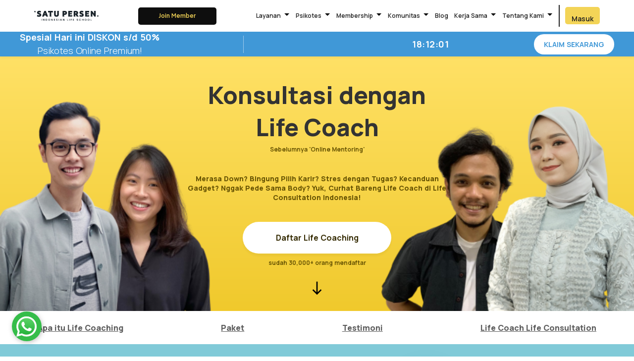

--- FILE ---
content_type: text/html; charset=utf-8
request_url: https://satupersen.net/layanan/konsultasi/online-mentoring?utm_source=web&utm_medium=pricing&utm_campaign=ctamentoring
body_size: 43487
content:
<!doctype html>
<html data-n-head-ssr>
  <head >
    <meta data-n-head="ssr" charset="utf-8"><meta data-n-head="ssr" name="viewport" content="width=device-width, initial-scale=1"><meta data-n-head="ssr" data-hid="description" name="description" content="Solusi atasi kecemasan, overthinking, insecure, dan masalah kesehatan mental lainnya. Gabung bersama 20.000+ lainnya bantu dirimu lebih baik setiap harinya."><meta data-n-head="ssr" data-hid="keywords" name="keywords" content="kesehatan mental, pengembangan diri, satu persen, kecemasan, overthinking, insecure"><meta data-n-head="ssr" data-hid="og:description" property="og:description" content="Solusi atasi kecemasan, overthinking, insecure, dan masalah kesehatan mental lainnya. Gabung bersama 20.000+ lainnya bantu dirimu lebih baik setiap harinya."><meta data-n-head="ssr" data-hid="twitter:description" name="twitter:description" content="Solusi atasi kecemasan, overthinking, insecure, dan masalah kesehatan mental lainnya. Gabung bersama 20.000+ lainnya bantu dirimu lebih baik setiap harinya."><meta data-n-head="ssr" name="facebook-domain-verification" content="g6122qpxqihl8pj132i9z0bbjob4rw"><meta data-n-head="ssr" data-hid="og:locale" property="og:locale" content="en_US"><meta data-n-head="ssr" data-hid="og:type" property="og:type" content="article"><meta data-n-head="ssr" data-hid="og:title" property="og:title" content="Online Mentoring"><meta data-n-head="ssr" data-hid="og:url" property="og:url" content="https://satupersen.net/layanan/konsultasi/online-mentoring"><meta data-n-head="ssr" data-hid="og:site_name" property="og:site_name" content="Satu Persen"><meta data-n-head="ssr" data-hid="twitter:card" name="twitter:card" content="summary"><meta data-n-head="ssr" data-hid="twitter:title" name="twitter:title" content="Online Mentoring"><meta data-n-head="ssr" data-hid="twitter:url" name="twitter:url" content="https://satupersen.net/layanan/konsultasi/online-mentoring"><meta data-n-head="ssr" data-hid="twitter:site" name="twitter:site" content="@satupersen_id"><meta data-n-head="ssr" data-hid="canonical" name="canonical" content="https://satupersen.net/layanan/konsultasi/online-mentoring"><title>Online Mentoring</title><link data-n-head="ssr" rel="icon" href="/favicon.svg"><link data-n-head="ssr" rel="preconnect" href="https://fonts.gstatic.com" crossorigin="true"><link data-n-head="ssr" rel="preconnect" href="https://www.googletagmanager.com"><link data-n-head="ssr" rel="stylesheet" href="https://fonts.googleapis.com/css2?family=Manrope:wght@200;300;400;500;600;700;800&amp;display=swap"><link data-n-head="ssr" rel="stylesheet" href="https://fonts.googleapis.com/css2?family=Montserrat:wght@400;700&amp;display=swap"><link data-n-head="ssr" rel="stylesheet" href="https://fonts.googleapis.com/icon?family=Material+Icons"><link data-n-head="ssr" rel="stylesheet" href="https://fonts.googleapis.com/css2?family=Plus+Jakarta+Sans:ital,wght@0,200..800;1,200..800&amp;display=swap"><link data-n-head="ssr" rel="stylesheet" href="/css/vendor/materialize.min.css"><script data-n-head="ssr" src="/js/vendor/scroll-tracker-library.js"></script><script data-n-head="ssr" data-hid="gtm-script">if(!window._gtm_init){window._gtm_init=1;(function(w,n,d,m,e,p){w[d]=(w[d]==1||n[d]=='yes'||n[d]==1||n[m]==1||(w[e]&&w[e][p]&&w[e][p]()))?1:0})(window,navigator,'doNotTrack','msDoNotTrack','external','msTrackingProtectionEnabled');(function(w,d,s,l,x,y){w[x]={};w._gtm_inject=function(i){if(w.doNotTrack||w[x][i])return;w[x][i]=1;w[l]=w[l]||[];w[l].push({'gtm.start':new Date().getTime(),event:'gtm.js'});var f=d.getElementsByTagName(s)[0],j=d.createElement(s);j.async=true;j.src='https://www.googletagmanager.com/gtm.js?id='+i;f.parentNode.insertBefore(j,f);};w[y]('GTM-5S9T87M')})(window,document,'script','dataLayer','_gtm_ids','_gtm_inject')}</script><script data-n-head="nuxt-jsonld" data-hid="nuxt-jsonld-20c3acb1" type="application/ld+json">{"@context":"https://schema.org","@type":"Service","name":"Konsultasi dengan Mentor","alternateName":"Mentoring","description":"Layanan konsultasi 1-on-1 dengan mentor terlatih untuk mencari solusi atas masalah yang sedang dihadapi.","url":"https://satupersen.net/layanan/konsultasi/online-mentoring","offers":[{"@type":"Offer","name":"Super Plus","price":150000,"priceCurrency":"IDR"},{"@type":"Offer","name":"Super","price":145000,"priceCurrency":"IDR"},{"@type":"Offer","name":"Video Call","price":215000,"priceCurrency":"IDR"},{"@type":"Offer","name":"Bundle","price":399000,"priceCurrency":"IDR"},{"@type":"Offer","name":"Special","price":250000,"priceCurrency":"IDR"}]}</script><link rel="preload" href="/_nuxt/60fe170.js" as="script"><link rel="preload" href="/_nuxt/a89aac8.js" as="script"><link rel="preload" href="/_nuxt/3928245.js" as="script"><link rel="preload" href="/_nuxt/96a662c.js" as="script"><link rel="preload" href="/_nuxt/230d1a1.js" as="script"><link rel="preload" href="/_nuxt/98ee53f.js" as="script"><link rel="preload" href="/_nuxt/5d7b340.js" as="script"><style data-vue-ssr-id="2ec07acc:0 6e97db3a:0 734d8a41:0 00ddcd1d:0 a87457a4:0 2e55cf86:0 437884ac:0 013dcd8e:0 6a1de2cc:0 0cb778d4:0 1bc8b76c:0 8f24dcb6:0 3207f22c:0 f9bed324:0 3b192755:0">@font-face{font-display:swap;font-family:"Guton";font-style:normal;font-weight:100 900;src:url(/_nuxt/fonts/Guton-VF.4c4a997.ttf) format("truetype-variations")}@font-face{font-display:swap;font-family:"Astrovans";font-style:normal;font-weight:400;src:url(/_nuxt/fonts/Astrovans.9409d9a.ttf) format("truetype")}
.swal2-container{z-index:9999999999!important}.swal2-content p{font-family:"Manrope";font-size:14px}.swal2-content p>span{color:#7bc86a}.swal2-content ul>li{border-top:1px solid rgba(31,31,31,.05);color:#424242;font-family:"Manrope";font-size:14px;padding:8px}.swal2-content ul>li:last-child{border-bottom:1px solid rgba(31,31,31,.05)}.swal2-content ol{padding-left:30px}.swal2-content ol>li{color:#424242;font-family:"Manrope";font-size:14px;padding:5px;text-align:left}.swal2-actions .swal2-styled.swal2-cancel.btn-no,.swal2-actions .swal2-styled.swal2-cancel.btn-no:hover,.swal2-actions-custom .swal2-styled.swal2-cancel.btn-no,.swal2-actions-custom .swal2-styled.swal2-cancel.btn-no:hover{background-color:#f3f3f3;background-image:none;border-radius:10px;box-shadow:none;color:#5e5e5e;font-family:"Manrope";font-size:.875em;font-weight:700;order:1;padding:8px 20px}.swal2-actions .swal2-styled.swal2-confirm.btn-ok,.swal2-actions .swal2-styled.swal2-confirm.btn-ok:hover,.swal2-actions-custom .swal2-styled.swal2-confirm.btn-ok,.swal2-actions-custom .swal2-styled.swal2-confirm.btn-ok:hover{background-color:#f3d457;background-image:none;border:none;border-radius:10px;box-shadow:none;color:#fff;font-family:"Manrope";font-size:.875em;font-weight:700;order:2;padding:8px 20px}.swal2-actions .swal2-styled.swal2-confirm.btn-ok-text-dark,.swal2-actions .swal2-styled.swal2-confirm.btn-ok-text-dark:hover,.swal2-actions-custom .swal2-styled.swal2-confirm.btn-ok-text-dark,.swal2-actions-custom .swal2-styled.swal2-confirm.btn-ok-text-dark:hover{color:#4d3d00}.swal2-actions-custom{font-size:16px;margin:30px -.3125em 0}.swal2-actions-custom .btn-help{background:#00c851;border-radius:10px;box-shadow:none;color:#fff;float:left;font-family:"Manrope";font-size:.875em;font-weight:700;line-height:1;margin:.3125em;order:1;padding:8px 20px}.swal2-actions-custom .swal2-styled.swal2-cancel.btn-no-rv,.swal2-actions-custom .swal2-styled.swal2-confirm.btn-ok-rv{float:right}.swal2-html-container{padding:0}button.swal2-close:focus{background-color:transparent}button.swal2-close:hover{color:#ccc}.popup-exit .swal2-title{font-size:22px!important;font-weight:700!important;line-height:1.3;margin-bottom:20px}.swal2-title{color:#424242!important;font-family:"Manrope";font-size:1.5em!important;font-weight:400!important}.swal2-html-container p{color:#424242;font-family:"Manrope";font-size:14px;font-weight:400;line-height:1.67;margin:0}.swal2-actions .swal2-styled.swal2-cancel.btn-no-rv,.swal2-actions .swal2-styled.swal2-cancel.btn-no-rv:hover,.swal2-actions-custom .swal2-styled.swal2-cancel.btn-no-rv,.swal2-actions-custom .swal2-styled.swal2-cancel.btn-no-rv:hover{background-color:#f3d457;color:#fff;order:2}.swal2-actions .swal2-styled.swal2-confirm.btn-ok-rv,.swal2-actions .swal2-styled.swal2-confirm.btn-ok-rv:hover,.swal2-actions-custom .swal2-styled.swal2-confirm.btn-ok-rv,.swal2-actions-custom .swal2-styled.swal2-confirm.btn-ok-rv:hover{background-color:#f3f3f3;color:#5e5e5e;order:1}.swal2-actions.swal2-loading .swal2-styled.swal2-confirm.btn-ok,.swal2-actions.swal2-loading .swal2-styled.swal2-confirm.btn-ok:hover{border-bottom:2px solid #f3d457;border-left-color:transparent!important;border-right-color:transparent!important;border-top:2px solid #f3d457}.swal2-actions .swal2-styled.swal2-cancel:focus,.swal2-actions .swal2-styled.swal2-confirm:focus{box-shadow:none}@media (max-width:600px){.popup-exit .swal2-html-container p{font-size:13px}.popup-exit .swal2-content{padding:0}.swal2-actions-custom{margin:20px -.3125em 0}.swal2-actions-custom .btn-help,.swal2-actions-custom .swal2-styled.swal2-cancel.btn-no-rv,.swal2-actions-custom .swal2-styled.swal2-confirm.btn-ok-rv{font-size:13px;padding:8px 12px}}@media (max-width:321px){.swal2-actions-custom .btn-help,.swal2-actions-custom .swal2-styled.swal2-cancel.btn-no-rv,.swal2-actions-custom .swal2-styled.swal2-confirm.btn-ok-rv{font-size:12px;padding:8px}}
.nuxt-progress{background-color:#000;height:2px;left:0;opacity:1;position:fixed;right:0;top:0;transition:width .1s,opacity .4s;width:0;z-index:999999}.nuxt-progress.nuxt-progress-notransition{transition:none}.nuxt-progress-failed{background-color:red}
html{font-family:"Montserrat",sans-serif;font-size:16px;word-spacing:1px;-ms-text-size-adjust:100%;-webkit-text-size-adjust:100%;-moz-osx-font-smoothing:grayscale;-webkit-font-smoothing:antialiased;box-sizing:border-box}*,:after,:before{box-sizing:border-box;margin:0}#header{position:sticky;top:0;z-index:999}input::-webkit-inner-spin-button,input::-webkit-outer-spin-button{-webkit-appearance:none;margin:0}input[type=number]{-moz-appearance:textfield;-webkit-appearance:textfield;appearance:textfield}.footer-separator{background-color:hsla(0,0%,44%,.05);height:10px}.footer-spacer{margin-top:-25px}#footer{overflow-x:hidden}@media (min-width:600px){.footer-spacer{margin-top:-40px}}
.header{background-color:#fff;box-shadow:0 3px 6px rgba(0,0,0,.051);font-family:"Manrope"}.header-overlay{margin-top:58px}.header-overlay:after{clear:both;content:"";display:table}.header-overlay-high{margin-top:118px}.navbar{background-color:#fff;box-shadow:none;height:100%}.container{width:90%}.navbar-wrapper{align-items:center;display:flex;justify-content:space-between}.navbar a{color:#1f1f1f!important;font-size:.875em;font-weight:600}nav .logo-satupersen{display:flex}nav .brand-logo.center{display:flex;left:47.5%}.navbar .brand-logo img{max-width:30px}.navbar .brand-logo-large img{margin:3px 0;max-width:200px}.navbar .brand-logo-large img.life-skills{margin:-5px 0 0;max-width:200px}nav .sidenav-trigger i{height:60px;line-height:60px}.navbar .sidenav-trigger{margin:0}.sidenav{transform:none;width:100%}.sidenav-backdrop{background-color:rgba(0,0,0,.7);height:100%;left:0;position:fixed;top:0;width:100%;z-index:99}.slidenav-brand-logo{align-items:center;display:flex;justify-content:space-between;padding:30px 32px}.slidenav-brand-logo img{margin:0;max-width:200px}.slidenav-brand-logo .material-icons{color:#333;cursor:pointer;display:block;font-size:35px;height:100%}.slide-side-enter-active,.slide-side-leave-active{transition:all .3s ease-out}.slide-side-enter,.slide-side-leave-to{transform:translateX(-100%)}.sidenav li,nav ul li{position:relative}nav ul a{padding:0 10px}nav ul a.dropdown-trigger{padding-right:0}i.right{margin-left:0;margin-top:5px}.dropdown-content li>a,.dropdown-content li>span{color:#1f1f1f;font-size:.875em;font-weight:400}.menu-dropdown img{display:block;height:56px;line-height:56px;margin-left:0;margin-top:5px;-o-object-fit:none;object-fit:none;width:24px}.sidenav .menu-dropdown img{height:48px;line-height:48px;margin:0 32px 0 0}.menu-dropdown.hover>a{background-color:rgba(0,0,0,.1)}.dropdown-content{display:block;left:0;opacity:1;overflow:visible;top:64px;transform:scaleX(1) scaleY(1);transform-origin:0 0;width:175px}.sidenav .dropdown-content{box-shadow:none;left:0;margin:0 0 40px 32px;position:relative;top:0;transition:background-color .3s;width:auto}.sidenav .dropdown-content li>a,.sidenav .dropdown-content li>span{overflow:hidden;text-overflow:ellipsis;white-space:nowrap}.dropdown-content ul{background:#fff;box-shadow:0 2px 2px 0 rgba(0,0,0,.14),0 3px 1px -2px rgba(0,0,0,.12),0 1px 5px 0 rgba(0,0,0,.2);left:101%;position:absolute;top:0;width:175px}.dropdown-content ul>li>a{font-size:.9em}.dropdown-content li>a>img{height:auto;margin-right:8px;margin-top:0}.sidenav .dropdown-content ul{box-shadow:none;left:0;padding:0 0 0 32px;position:relative;top:0;width:100%}.navbar .menu-bg,.navbar .menu-bg:hover,.sidenav li .menu-bg,.sidenav li .menu-bg:hover{background-color:#f3d457;border-radius:5px;color:#5d5d5d;font-size:12px;font-weight:600;height:30px;line-height:30px;margin:14px 0;text-align:center;width:60px}.navbar .menu-bg.menu-bg-rv,.navbar .menu-bg.menu-bg-rv:hover,.sidenav li .menu-bg-rv,.sidenav li .menu-bg-rv:hover{background-color:transparent;border:1px solid #f9d110;color:#f9d110}.sidenav li.menu-flex{display:flex;padding:0 32px}.sidenav li .menu-bg,.sidenav li .menu-bg:hover{margin:5px;text-align:center;width:100%}.sidenav li .menu-bg:first-child{margin-left:0}.sidenav li .menu-bg:last-child{margin-right:0}.sidenav li>a{color:#333;font-family:"Manrope";font-size:1.25em;font-weight:700;margin:8px 0}.sidenav li>a:hover{background-color:transparent}.sidenav a.dropdown-trigger{align-items:center;display:flex}.sidenav a.dropdown-trigger>.material-icons{color:#f3d457;font-size:30px;margin:3px 10px 0}.sidenav .dropdown-content>li>a{font-size:14px;font-weight:800;margin:0}.sidenav .dropdown-content>li.parent{margin-left:-50px;margin-right:0;width:calc(100% + 50px)}.sidenav .dropdown-content>li.parent>a{align-items:center;display:flex;font-size:20px;margin:8px 0}.sidenav .dropdown-content>li.parent>a>.material-icons{color:#f3d457;font-size:30px;margin:3px 10px 0}.sidenav .dropdown-content li.active,.sidenav .dropdown-content li:hover{background-color:transparent}.sidenav.child>li{display:none}.sidenav.child li.dropdown-content-wrapper,.sidenav.child li.logo{display:block}.navbar .membership{background-color:#0e0e0e;border-radius:5px;color:#f3d457!important;display:inline-flex;font-size:14px;font-weight:600;height:35px;justify-content:center;letter-spacing:0;max-height:51px;max-width:158px;padding:11px 19px;text-wrap:nowrap}.navbar .membership,.sidenav .membership-mobile{align-items:center;font-family:"Plus Jakarta Sans",sans-serif;line-height:100%;text-align:center;width:100%}.sidenav .membership-mobile{color:#000;display:flex;font-size:20px;gap:39px;justify-content:space-between;max-width:426px;padding:0 32px}.sidenav .membership-mobile a:first-child{background-color:#0e0e0e;border-radius:8px;color:#f3d457!important;font-weight:600;height:auto;order:2;padding:18px 32px;text-align:center;-webkit-text-decoration:none;text-decoration:none;text-wrap:nowrap;width:100%}.sidenav .membership-mobile .menu-mobile{background:#f3d457;border-radius:8px;color:#000;font-weight:600;letter-spacing:0;line-height:100%;order:1;padding:18px 32px;text-align:center;width:100%}.sidenav .membership-mobile .menu-user{width:50%}.sidenav .membership-mobile .menu-user img{border-radius:100%;height:auto;-o-object-fit:cover;object-fit:cover;width:100%}.navbar .menu-separator{background-color:#1f1f1f;height:44px;margin:10px 6px;width:2px}.navbar .menu-user{display:flex}.navbar .menu-user img{border-radius:100%;height:40px;margin:10px 0;-o-object-fit:cover;object-fit:cover;width:40px}.navbar .menu-user .name{display:none}@media (max-width:1366px) and (min-width:1025px){.navbar a{font-size:.75em}.navbar .brand-logo-large img{margin:10px 0;max-width:140px}.navbar .membership{font-size:.75em;padding:8px 12px}nav ul a{padding:0 6px}.dropdown-content{top:56px;width:150px}.dropdown-content ul{width:150px}.menu-dropdown img{height:48px;line-height:48px}.navbar .menu-bg,.navbar .menu-bg:hover{font-size:.7em;margin:12px 3px;padding:6px 10px}.navbar .menu-user img{margin:10px 3px 10px 0;max-width:28px}.header-overlay{margin-top:60px}.header-overlay-high{margin-top:120px}}@media (max-width:1024px){.navbar .membership{padding-left:5px;padding-right:5px;width:auto}.navbar .brand-logo-large img{margin:12px 0;max-width:150px}}@media (max-width:1012px) and (min-width:994px){.navbar .brand-logo-large img{height:auto;margin:10px 0;max-width:120px}}@media (max-width:600px){.navbar .brand-logo-large img{margin:5px 0;max-width:200px}.navbar .menu-user.loading{font-size:9px;margin-top:2px}}@media (min-width:600px){.navbar .menu-bg,.navbar .menu-bg:hover,.sidenav li .menu-bg,.sidenav li .menu-bg:hover{font-size:.875em;height:35px;line-height:35px;margin:14px 5px;width:70px}.navbar .menu-user img{margin:12px 5px 12px 0}.header-overlay{margin-top:64px}.header-overlay-high{margin-top:124px}}@media (min-width:992px){.navbar .brand-logo img{margin:10px 15px;max-width:45px}}@media (min-width:1200px){.navbar .menu-user .name{display:block}.navbar .menu-user img{display:none}}.header.header-transparent{background-color:transparent;box-shadow:none}.header-overlay.header-transparent{margin-top:0}.header-overlay-high.header-transparent{margin-top:60px}.header.header-transparent .navbar{background-color:transparent}.header.header-transparent.reverse{background-color:#fff;box-shadow:0 3px 6px rgba(0,0,0,.051);transition:background-color .2s}.header-overlay.header-transparent.reverse{margin-top:60px}.header-overlay-high.header-transparent.reverse{margin-top:120px}.header-overlay.header-transparent.reverse.route-changed{margin-top:100px!important}@media (min-width:600px){.header-overlay.header-transparent.reverse{margin-top:64px}.header-overlay-high.header-transparent.reverse{margin-top:124px}.header-overlay.header-transparent.reverse.route-changed{margin-top:100px!important}}@media(max-width:1110px){.header-overlay.header-transparent.reverse.route-changed{margin-top:64px!important}.sidenav{max-width:100%;width:100%}.sidenav li{padding:8px 0}.sidenav li>a{font-size:1.05em;margin:6px 0}.sidenav .dropdown-content{margin-left:24px}.slidenav-brand-logo{padding:24px 28px}.slidenav-brand-logo img{max-width:180px}.navbar .membership{display:none}}@media (min-width:1025px) and (max-width:1199px){.navbar .brand-logo-large img{height:auto;margin:10px 0;max-width:150px}}@media screen and (min-width:701px) and (max-width:768px){.cta-button{margin:5px 0;width:30px}}@media screen and (max-width:400px){.sidenav .membership-mobile{gap:15px;padding:0 15px}.sidenav .membership-mobile .menu-mobile,.sidenav .membership-mobile a:first-child{font-size:16px;padding:10px 15px;text-wrap:nowrap}}
.banner-top{background-color:#4098d7;gap:max(8px,min(1.5vw,10px));height:max(40px,min(5vw,50px));justify-content:center;margin:0 auto;overflow:hidden;padding:0 max(8px,min(1.5vw,10px))}.banner-top,.banner-top .banner-detail{align-items:center;display:flex;width:100%}.banner-top .banner-detail{gap:max(20px,min(4vw,80px));height:100%;justify-content:space-between;max-width:1200px}.banner-top .banner-detail .banner-heading{color:#fff;flex-shrink:1;font-family:"Manrope",sans-serif;font-size:max(12px,min(1.5vw,18px));font-weight:700;min-width:0;text-align:center}.banner-top .banner-detail .banner-subheading{color:#fff;flex-shrink:1;font-family:"Manrope",sans-serif;font-size:max(10px,min(1.2vw,14px));font-weight:400;min-width:0;text-align:center}.banner-top .banner-detail .banner-countdown{align-items:center;color:#fff;display:flex;flex-shrink:0;font-family:"Manrope",sans-serif;font-size:max(12px,min(1.5vw,18px));font-weight:700}.banner-top .banner-detail .banner-countdown span{letter-spacing:.5px;min-width:max(50px,min(7vw,80px));text-align:center}.banner-top .banner-detail .divider{background-color:#fff;flex-shrink:0;height:70%;opacity:.5;width:1px}.banner-top .banner-detail .btn-cta{background-color:#fff;border-radius:40px;color:#4098d7;cursor:pointer;flex-shrink:0;font-family:"Manrope",sans-serif;font-size:max(10px,min(1.2vw,14px));font-weight:700;padding:max(6px,min(1vw,10px)) max(12px,min(2vw,20px));transition:all .2s ease;white-space:nowrap}.banner-top .banner-detail .btn-cta:hover{box-shadow:0 2px 4px rgba(0,0,0,.1);transform:translateY(-1px)}@media only screen and (max-width:768px){.banner-top .banner-detail{gap:max(10px,min(2vw,20px));padding:0 10px}.banner-top .banner-detail .divider{display:none}}@media only screen and (max-width:480px){.banner-top{height:max(35px,min(6vw,45px))}.banner-top .banner-detail{gap:8px;justify-content:space-between}.banner-top .banner-detail .banner-subheading{display:none}.banner-top .banner-detail .banner-heading{font-size:max(8px,min(2.5vw,10px));line-height:1.2}.banner-top .banner-detail .banner-countdown{font-size:max(10px,min(3vw,8px))}.banner-top .banner-detail .banner-countdown span{min-width:30px}.banner-top .banner-detail .btn-cta{font-size:max(7px,min(2.5vw,9px));padding:3px 6px}}@media only screen and (max-width:375px){.banner-top .banner-detail{gap:5px}.banner-top .banner-detail .banner-heading{font-size:max(7px,min(2vw,9px))}.banner-top .banner-detail .banner-countdown{font-size:max(9px,min(2.8vw,11px))}.banner-top .banner-detail .banner-countdown span{min-width:25px}.banner-top .banner-detail .btn-cta{font-size:max(6px,min(2vw,8px));padding:2px 4px}}@media only screen and (max-width:320px){.banner-top .banner-detail{gap:4px}.banner-top .banner-detail .banner-heading{font-size:7px}.banner-top .banner-detail .banner-countdown{font-size:8px}.banner-top .banner-detail .banner-countdown span{min-width:22px}.banner-top .banner-detail .btn-cta{font-size:6px;padding:1px 3px}}
.mentoring-page{background:#f3f3f3;overflow-x:hidden}.mentoring-page .banner-section{background:linear-gradient(180deg,#f3d457,#ffe166 .01%,#f0c92c);overflow:hidden;position:relative;text-align:center}.mentoring-page .banner-section .row{margin-bottom:0}.mentoring-page .banner-section h1{color:#333;font-size:48px;margin:45px auto 4px}.mentoring-page .banner-section h1,.mentoring-page .banner-section h2{font-family:"Manrope";font-weight:800;line-height:normal;position:relative;z-index:99}.mentoring-page .banner-section h2{color:#685403;font-size:.875em;margin-bottom:40px;margin-top:40px}.mentoring-page .banner-section a{background:#fff;border-radius:49px;box-shadow:0 5px 4px rgba(0,0,0,.04);color:#342a00;display:block;font-family:"Manrope";font-size:1em;font-weight:700;margin:10px auto;padding:20px;position:relative;width:300px;z-index:99}.mentoring-page .banner-section p{color:#685403;font-family:"Manrope";font-size:.75em;font-weight:700;position:relative;z-index:99}.mentoring-page .banner-section button{background-color:transparent;border:none;cursor:pointer;margin:25px 0;position:relative;z-index:99}.mentoring-page .banner-section button>.material-icons{font-size:32px}.mentoring-page .banner-content-wrapper{margin:0 auto;width:47%}.mentoring-page img.banner-left{bottom:0;left:-100px;position:absolute;width:625px}.mentoring-page img.banner-right{bottom:0;position:absolute;right:-100px;width:625px}.mentoring-page .menu-section{background:#fff;position:relative;z-index:3}.mentoring-page .menu-section.sticky-menu{background:#fff;left:0;position:fixed;right:0;top:0;width:100%;z-index:9999999999}.mentoring-page .menu-section .row{margin-bottom:0}.mentoring-page .content-menu-wrapper{display:flex;justify-content:space-between;padding:18px 0}.mentoring-page .menu-section .content-menu-card{color:#5d5d5d;cursor:pointer;font-family:"Manrope";font-size:1em;font-weight:800;padding:3.5px 0;text-decoration-line:underline}.mentoring-page .menu-section.sticky-menu .content-menu-card{font-size:.875em}.mentoring-page .description-section{background:linear-gradient(0deg,#81cad8,#81cad8);padding:60px 0 0}.mentoring-page .description-section h3{margin-bottom:30px}.mentoring-page .description-wrapper{align-items:flex-end;display:flex;justify-content:space-between}.mentoring-page .description-wrapper .left-side{padding-bottom:100px;width:50%}.mentoring-page .description-wrapper .right-side{width:48%}.mentoring-page h3{color:#333;font-family:"Manrope";font-size:48px;font-weight:700;line-height:normal}.mentoring-page .description-wrapper .left-side ul{padding-left:20px}.mentoring-page .description-wrapper .left-side ul>li{color:#333;font-family:"Manrope";font-size:1em;font-weight:800;line-height:25px;list-style-type:disc}.mentoring-page .problem-card p{color:#333;font-family:"Manrope";font-size:1em;font-weight:800;line-height:25px;text-align:center}.mentoring-page .problem-card ul>li{color:#333;font-family:"Manrope";font-size:.875em;font-weight:800;line-height:31px}.mentoring-page .problem-card hr{background-color:#bcbec0;border:none;height:2px;margin:15px 0}.mentoring-page .problem-card{background-color:#fff;border-top-left-radius:100px;border-top-right-radius:100px;margin:0 0 0 auto;max-width:375px;padding:95px 40px 40px;position:relative}.mentoring-page img.top-left{left:-40px;top:-40px}.mentoring-page img.bottom-right,.mentoring-page img.top-left{background:#f3d457;border-radius:100%;box-shadow:7px 14px 45px rgba(69,114,122,.1);height:130px;padding:30px;position:absolute;width:130px}.mentoring-page img.bottom-right{bottom:40px;right:-65px}.mentoring-page img.bottom-right.bottom-right-sm{display:none}.mentoring-page .differences-section h3{margin-bottom:50px}.mentoring-page .differences-wrapper{display:flex;flex-wrap:wrap;justify-content:space-between;margin:0 auto;width:75%}.mentoring-page .differences-card{border-radius:5px;padding:35px 25px;width:48%}.mentoring-page .differences-card.mentoring-card{background:#f3d457;z-index:2}.mentoring-page .differences-card.counselling-card{background:#81cad8;z-index:1}.mentoring-page .differences-card h4{align-items:center;background:#fff;border-radius:39px;color:#333;display:flex;font-family:"Manrope";font-size:18px;font-weight:800;height:45px;justify-content:center;margin:0 auto 25px;width:145px}.mentoring-page .differences-card ul{list-style-type:disc;padding-left:20px}.mentoring-page .differences-card ul>li{color:#333;font-family:"Manrope";font-size:.875em;list-style-type:disc;margin-bottom:10px}.mentoring-page .differences-wrapper .arrow{margin:30px 0;width:100%}.mentoring-page .differences-wrapper .arrow a{color:#333;float:right;font-family:"Manrope";font-size:20px;font-weight:700;line-height:normal;text-decoration-line:underline}.mentoring-page .separator-section .row{margin-bottom:0}.mentoring-page .separator-section hr{border:1px solid #bcbec0}.mentoring-page .profile-wrapper{align-items:center;display:flex;justify-content:center;margin:50px 0 30px;text-align:center}.mentoring-page .profile-section a{color:#333;display:block;font-family:"Manrope";font-size:20px;font-weight:700;line-height:normal;margin:30px 0 50px;text-align:center;text-decoration-line:underline}.mentoring-page .package-section h3{margin-bottom:60px;margin-top:0}.mentoring-page .package-wrapper{display:flex}.mentoring-page .package-wrapper .slick-slider{width:100%}.mentoring-page .package-card{background:#fff;border:1px solid #f3f3f3;border-radius:16px;box-sizing:border-box;margin:0 auto;padding:40px 25px 20px;position:relative;width:95%}.mentoring-page p.package-name,.mentoring-page p.package-title{color:#333;font-family:"Manrope";font-size:1em;font-weight:800;line-height:25px}.mentoring-page p.package-price{color:#8e8e8e;font-family:"Manrope";font-size:.75em;font-weight:800;line-height:normal;text-decoration-color:#6aa5b0;text-decoration-line:line-through}.mentoring-page p.package-discounted-price{color:#6aa5b0;font-family:"Manrope";font-size:24px;font-weight:800;line-height:normal}.mentoring-page .top-card-section{border-bottom:1px solid #bcbec0;display:flex;padding:15px 0}.mentoring-page .top-card-section>div{width:50%}.mentoring-page .detail-card-section{border-bottom:1px solid #bcbec0;display:flex}.mentoring-page .detail-card-section div{border-right:1px solid #bcbec0;width:50%}.mentoring-page .detail-card-section div:last-child{border-right:none}.mentoring-page .benefit-card-section{border-bottom:1px solid #bcbec0}.mentoring-page .benefit-card-section ul{padding:12px 20px}.mentoring-page .benefit-card-section ul>li{color:#333;font-family:"Manrope";font-size:.75em;font-weight:800;line-height:16px;list-style-image:url([data-uri]);list-style-type:disc}.mentoring-page .benefit-card-section ul>li.unavailable{list-style-image:url([data-uri])}.mentoring-page .bottom-card-section{overflow:auto}.mentoring-page .bottom-card-section p{color:#969696;float:right;font-family:"Manrope";font-size:9px;font-weight:800;line-height:12px;margin:8px 0;text-align:right}.mentoring-page p.session-total{align-items:center;color:#333;display:flex;font-family:"Manrope";font-size:18px;font-weight:800;height:52px;justify-content:center}.mentoring-page p.session-description{color:#333;display:table-cell;font-family:"Manrope";font-size:11px;font-weight:800;height:52px;line-height:12px;padding:8px;vertical-align:middle}.mentoring-page .package-section{padding:60px 0}.mentoring-page .package-outer:focus{outline:none}.mentoring-page .package-card.premium p.package-name{color:#f59d18}.mentoring-page .package-card.superplus p.package-name{color:#9d81d8}.mentoring-page .package-card.bundle p.package-name{color:#6bad81}.mentoring-page .package-card.premium p.session-description>span{color:#f59d18}.mentoring-page .package-card.superplus p.session-description>span{color:#9d81d8}.mentoring-page .package-card.bundle p.session-description>span{color:#6bad81}.mentoring-page .package-popular{align-items:center;background:#e95050;border-radius:36px;color:#fff;font-family:Manrope;font-size:11px;font-style:normal;font-weight:800;height:75px;justify-content:center;line-height:75px;position:absolute;right:30px;text-align:center;top:-30px;transform:rotate(-12.45deg);width:75px}.mentoring-page .steps-wrapper{background:#fff;border-radius:21px;margin:100px 0;padding:50px;position:relative}.mentoring-page .steps-wrapper ol{margin:0 auto;max-width:400px}.mentoring-page .steps-wrapper ol>li{color:#342a00;font-family:"Manrope";font-size:1em;font-weight:800;line-height:25px;margin-bottom:12px}.mentoring-page .steps-wrapper img.left-img{bottom:-60px;left:-175px;position:absolute}.mentoring-page .steps-wrapper img.right-img{position:absolute;right:-125px;top:0}.mentoring-page .testimonial-section h3{margin-bottom:40px}.mentoring-page .testimonial-wrapper{display:flex}.mentoring-page .testimonial-section{margin-bottom:50px}.mentoring-page .testimonial-card{background:#fff;border-radius:5px;box-shadow:0 5px 4px rgba(0,0,0,.04);margin:50px 1% 0;padding:75px 25px 25px;position:relative;width:32%}.mentoring-page .testimonial-card img{border-radius:100%;left:calc(50% - 50px);position:absolute;top:-50px;width:100px}.mentoring-page p.testimonial-name.center{color:#333;font-family:"Manrope";font-size:1em;font-weight:800}.mentoring-page p.testimonial-content{color:#333;font-family:"Manrope";font-size:.75em;font-weight:600;margin:25px 0}.mentoring-page .testimonial-section a{color:#333;float:right;font-family:"Manrope";font-size:20px;font-weight:700;line-height:33px;margin:25px 10px;text-align:center;text-decoration-line:underline}.mentoring-page .footer-section{background-image:url([data-uri]);background-repeat:no-repeat;background-size:100%;margin-top:150px;padding:100px 0 80px}.mentoring-page .footer-section .row{margin-bottom:0}.mentoring-page .footer-section h4{color:#584d1f;font-family:"Manrope";font-size:46px;font-weight:700;line-height:66px;text-align:center}.mentoring-page .footer-section a{align-items:center;background:#fff;border-radius:49px;box-shadow:0 5px 4px rgba(0,0,0,.04);color:#342a00;display:flex;font-family:"Manrope";font-size:18px;font-weight:700;justify-content:center;line-height:25px;margin:25px auto;padding:20px 0;width:350px}.popup-promotion-product{padding-top:48px!important;width:auto!important}.popup-promotion-product .swal2-content{padding:0}.popup-promotion-product-wrapper img{max-height:300px;max-width:100%}@media (min-width:600px){.popup-promotion-product{max-width:85%!important}.popup-promotion-product-wrapper img{max-height:500px}}@media (min-width:992px){.popup-promotion-product{max-width:75%!important}}@media (max-width:1199px){.mentoring-page .footer-section h4{font-size:32px;line-height:1.5}.mentoring-page .footer-section{padding:80px 0 40px}.mentoring-page h3{font-size:34px}.mentoring-page .steps-wrapper ol{max-width:300px}.mentoring-page p.package-discounted-price{font-size:19px;line-height:25px}.mentoring-page p.package-price{line-height:25px}.mentoring-page p.package-name{font-size:.875em}.mentoring-page p.session-description,.mentoring-page p.session-total{height:76px}.mentoring-page .bottom-card-section p{min-height:24px}.mentoring-page .differences-wrapper{width:90%}.mentoring-page .description-wrapper .left-side{width:47%}.mentoring-page .menu-section .content-menu-card{font-size:.875em}.mentoring-page .banner-section h1{font-size:42px}.mentoring-page img.banner-right{width:500px}.mentoring-page img.banner-left{width:525px}}@media (max-width:991px){.mentoring-page .footer-section h4{font-size:28px}.mentoring-page .footer-section{padding:20px 0}.mentoring-page p.testimonial-name.center{font-size:.875em}.mentoring-page p.package-discounted-price{font-size:1em}.mentoring-page p.session-description,.mentoring-page p.session-total{height:76px}.mentoring-page .benefit-card-section ul>li{font-size:11px}.mentoring-page .description-wrapper .left-side{width:45%}.mentoring-page .content-menu-card{font-size:13px}.mentoring-page h3{font-size:30px}.mentoring-page .banner-section h1{font-size:36px;margin-bottom:20px}.mentoring-page .banner-section p{color:#fff}.mentoring-page .banner-section button>.material-icons{display:none}.mentoring-page .banner-section h2{margin-bottom:175px;margin-top:20px}.mentoring-page img.banner-right{z-index:1}.mentoring-page img.banner-left{width:500px;z-index:1}.mentoring-page .banner-section a{margin-bottom:10px}}@media (max-width:599px){.mentoring-page .footer-section h4{font-size:24px;line-height:33px}.mentoring-page .footer-section{background-position:50%;background-size:cover;margin-top:40px}.mentoring-page .footer-section a{width:250px}.mentoring-page h3{font-size:36px;text-align:left}.mentoring-page .testimonial-wrapper{flex-wrap:wrap}.mentoring-page .testimonial-card{align-items:center;display:flex;flex-wrap:wrap;margin:15px 0;padding:25px;width:100%}.mentoring-page .testimonial-card img{display:inline-block;height:75px;left:auto;position:relative;top:auto;width:75px}.mentoring-page p.testimonial-name.center{margin:0 15px;text-align:left}.mentoring-page p.testimonial-content{margin:15px 0;width:100%}.mentoring-page .testimonial-section a{font-size:1em}.mentoring-page .steps-wrapper{margin:50px 0;padding:20px 15px 30px}.mentoring-page .steps-wrapper ol{max-width:100%;padding-left:20px}.mentoring-page .steps-wrapper img.right-img{max-width:160px;right:-25px;top:25px}.mentoring-page .steps-wrapper img.left-img{bottom:-225px;left:-100px}.mentoring-page .profile-wrapper img{height:100px;width:100px}.mentoring-page .profile-section a{font-size:1em}.mentoring-page img.banner-left{left:-130px;max-width:415px;z-index:2}.mentoring-page img.banner-right{max-width:400px;right:-130px}.mentoring-page .banner-content-wrapper{width:90%}.mentoring-page .banner-section h2{margin-bottom:180px}.mentoring-page .banner-section a{padding:16px 20px;width:250px}.mentoring-page .banner-section button{margin:20px 0 0}.mentoring-page .description-wrapper{flex-wrap:wrap}.mentoring-page .description-wrapper .left-side ul{position:relative;z-index:2}.mentoring-page .description-wrapper .left-side{padding-bottom:40px;position:relative;width:100%}.mentoring-page .description-wrapper .right-side{margin-left:-11%;margin-right:-11%;overflow:hidden;position:relative;width:122%}.mentoring-page img.bottom-right,.mentoring-page img.top-left{display:none}.mentoring-page img.bottom-right.bottom-right-sm{display:block;left:auto;right:-75px;top:110px;z-index:1}.mentoring-page .problem-card{border-top-left-radius:90px;border-top-right-radius:90px;margin:0 auto;padding:30px 0;position:relative;width:230px;z-index:2}.mentoring-page .problem-card hr{display:none}.mentoring-page .problem-card p{font-size:.875em;margin-bottom:40px;padding:0 15px}.mentoring-page .description-wrapper h3{margin-top:0}.mentoring-page .description-wrapper .left-side ul>li{font-size:.875em;margin-bottom:10px}.mentoring-page .description-section{padding:40px 0 0}.mentoring-page .bg-mobile{background:#fff;height:3125px;left:0;position:absolute;top:80px;width:102vw;z-index:1}.mentoring-page .description-section .row{margin:0}.mentoring-page .differences-section{background-color:#fff;margin-top:-1px}.mentoring-page .differences-section .row{margin:0}.mentoring-page .differences-section h3{border-top:2px solid #bcbec0;margin-top:0;padding-top:30px}.mentoring-page .differences-wrapper{flex-wrap:wrap;height:490px;position:relative;width:100%}.mentoring-page .differences-card{position:absolute;width:100%;z-index:1}.mentoring-page .differences-wrapper .arrow{bottom:0;position:absolute}.mentoring-page .profile-section{background-color:#fff;margin-bottom:50px}.mentoring-page .profile-section .row{margin:0}.mentoring-page .package-wrapper{display:block;margin-left:-10%;margin-right:-10%;width:120%}.mentoring-page .package-outer{margin:30px 8px 0;max-width:250px;position:relative;z-index:1}.mentoring-page .slick-active .package-outer{outline:none;transform:scale(1.2);z-index:2}.mentoring-page .package-card{width:100%}.mentoring-page p.package-name{font-size:1em}.mentoring-page p.session-description,.mentoring-page p.session-total{height:52px}.mentoring-page .differences-title-sm{background:#d1b64a;border-radius:39px;display:flex;left:calc(50% - 130px);position:absolute;top:35px;width:auto;z-index:3}.mentoring-page .differences-title-sm.counselling{background:#66a4af}.mentoring-page .differences-title-sm.counselling .differences-title{color:#385c63}.mentoring-page .differences-title{align-items:center;color:#716125;cursor:pointer;display:flex;font-family:"Manrope";font-size:18px;font-weight:800;height:47px;justify-content:center;padding:0 20px;width:130px}.mentoring-page .differences-title.active{background:#fff;border-radius:39px;color:#333}.mentoring-page .differences-card ul{min-height:265px}.mentoring-page .content-menu-wrapper{display:block}.mentoring-page .content-menu-card{margin-right:15px}}@media (max-width:360px){.mentoring-page img.banner-left{max-width:370px}.mentoring-page img.banner-right{max-width:365px;right:-135px}.mentoring-page .banner-section a{padding:10px 20px}.mentoring-page .profile-wrapper img{height:80px;width:80px}.mentoring-page .profile-section a{font-size:.875em}.mentoring-page .differences-title{font-size:14px;width:110px}.mentoring-page .differences-title-sm{left:calc(50% - 110px)}.mentoring-page .differences-wrapper{height:460px}.counselling-page .testimonial-card img{height:50px;width:50px}.mentoring-page .slick-list{overflow:hidden!important}}.mentoring-page .slick-dots{bottom:-80px;width:100vw}.mentoring-page .slick-dots li{margin:0 2px}.mentoring-page .slick-dots li button:before{color:#bcbec0;font-size:14px}.mentoring-page .slick-dots li.slick-active button:before{color:#f3d457;opacity:1}.mentoring-page .slick-list{overflow:visible!important}.mentoring-page .scroll-to-top{bottom:3%;position:fixed;right:2%;z-index:999}.mentoring-page .scroll-to-top button{align-items:center;background-color:#81cad8;border:none;border-radius:6px;cursor:pointer;display:flex;justify-content:center}.mentoring-page .scroll-to-top .material-icons{color:#fff;font-size:36px}.mentoring-page .btn-floating-wrapper{background-color:#f3d457;bottom:0;left:0;padding:20px 0;position:fixed;right:0;z-index:6}.mentoring-page .btn-floating-wrapper p{color:#766729;font-family:"Manrope";font-size:.875em;font-weight:800;text-align:revert}.mentoring-page .btn-floating-wrapper .container{align-items:center;display:flex;justify-content:space-between}.mentoring-page .btn-floating-wrapper .btn-floating{position:relative;right:0}.mentoring-page .btn-floating-wrapper .btn-order{background:#fff;box-shadow:0 4px 4px rgba(0,0,0,.04);color:#5d5d5d;margin:0 15px;min-width:160px;padding:15px 30px}.mentoring-page .btn-floating-wrapper .btn-order,.mentoring-page .btn-register-yellow{border-radius:10px;font-family:"Manrope";font-size:.875em;font-weight:800;text-align:center}.mentoring-page .btn-register-yellow{background:#f3d457;color:#685403;display:block;margin:30px auto 0;max-width:100%;padding:10px;width:200px}@media (max-width:1199px){.mentoring-page .btn-floating-wrapper .btn-order{padding:15px}}@media (max-width:559px){.mentoring-page .btn-floating-wrapper .container{justify-content:center}.mentoring-page .btn-floating-wrapper p{display:none}.mentoring-page .btn-floating-wrapper .btn-order{padding:10px 20px;width:100%}.mentoring-page .btn-register-yellow{margin-top:110px}}@media (min-width:600px){.mentoring-page .faqs .faq-header,.mentoring-page .faqs .faqs-wrapper{width:100%}}
.schedule-summary-card{background:#fff;border:1px solid #f3f3f3;border-radius:5px;box-sizing:border-box;margin:0 auto;overflow:hidden;padding:10px;position:relative;text-align:center;width:95%}.schedule-summary-card .day{font-size:.75em}.schedule-summary-card .date,.schedule-summary-card .day{color:#333;font-family:"Manrope";font-weight:800;line-height:16px;margin:6px 0}.schedule-summary-card .date{font-size:.875em;text-transform:uppercase}.schedule-summary-card .availability{color:#333;font-family:"Manrope";font-size:.675em;font-weight:500;line-height:16px;margin:6px 0}.schedule-summary-card .availability span{font-weight:800}.schedule-summary-card .availability span.limited{color:#ce6565}.schedule-summary-card .precentage{color:#333;font-family:"Manrope";font-size:.75em;font-weight:700;line-height:16px;margin:12px 0;position:relative;width:100%}.schedule-summary-card .c100:after{background-color:#fff}.schedule-summary-card .c100:hover:after{height:.84em;left:.08em;top:.08em;width:.84em}.schedule-summary-card .c100>span{padding:21px 0;text-align:center;white-space:pre-wrap}.schedule-summary-card .c100:hover>span,.schedule-summary-card .c100>span{color:#333;font-size:13px;line-height:normal;width:100%}.schedule-summary-card .c100.green,.schedule-summary-card .c100.orange{background-color:#ccc!important}.schedule-footnote{color:#333;display:block;font-family:"Manrope";font-size:13px;font-weight:500;line-height:16px;margin:15px auto;max-width:600px;text-align:center}.schedule-footnote strong{font-weight:800}.schedule-summary-wrapper .slick-next:before,.schedule-summary-wrapper .slick-prev:before{color:#333;font-size:24px}.counselling-page .schedule-summary-wrapper .slick-list,.mentoring-page .schedule-summary-wrapper .slick-list{overflow:hidden!important}
.steps-flex-box[data-v-30c78cde]{display:flex;justify-content:space-between}.steps-wrapper h3[data-v-30c78cde]{font-size:32px;margin-bottom:30px;margin-top:0}.step-card h4[data-v-30c78cde]{color:#333;font-family:"Manrope";font-size:1em;font-weight:800;line-height:25px;text-align:center}.step-card img[data-v-30c78cde]{display:block;margin:0 auto;max-width:225px}.step-card p[data-v-30c78cde]{color:#333;font-family:"Manrope";font-size:13px;font-weight:400;line-height:1.5;padding:0 20px;text-align:center}.step-card p>strong[data-v-30c78cde]{font-weight:800}@media (max-width:1200px){.steps-wrapper[data-v-30c78cde]{padding:50px 20px}.step-card img[data-v-30c78cde]{max-width:150px}}@media (max-width:600px){.steps-wrapper h3[data-v-30c78cde]{font-size:28px;text-align:center}.step-card img[data-v-30c78cde]{margin-right:16px;max-width:100px;-o-object-fit:contain;object-fit:contain}.steps-flex-box[data-v-30c78cde]{flex-wrap:wrap}.step-card[data-v-30c78cde]{align-items:center;display:flex;justify-content:center;margin:15px 0}.step-card h4[data-v-30c78cde]{font-size:14px;margin-bottom:6px;margin-top:0;text-align:left}.step-card p[data-v-30c78cde]{padding:0;text-align:left}}@media (max-width:320px){.step-card img[data-v-30c78cde]{max-width:80px}}
.quiz-wrapper[data-v-13183d0e]{background:#fff;border-radius:21px;display:flex;justify-content:space-around;margin:100px 0;padding:50px 80px;position:relative}.quiz-wrapper img[data-v-13183d0e]{-o-object-fit:contain;object-fit:contain}.quiz-wrapper h4[data-v-13183d0e]{color:#333;font-family:"Manrope";font-size:1em;font-weight:800;line-height:25px}.quiz-wrapper p[data-v-13183d0e]{color:#333;font-family:"Manrope";font-size:14px;font-weight:400;line-height:1.5;margin-bottom:14px}.quiz-info[data-v-13183d0e]{margin-left:60px}.quiz-wrapper a[data-v-13183d0e]{background:#f3d457;border-radius:20px;color:#685403;display:inline-block;font-family:"Manrope";font-size:.875em;font-weight:800;max-width:100%;padding:6px 30px;text-align:center;width:auto}@media (max-width:1200px){.quiz-wrapper[data-v-13183d0e]{padding:50px}.quiz-info[data-v-13183d0e]{margin-left:40px}}@media (max-width:600px){.quiz-wrapper[data-v-13183d0e]{flex-wrap:wrap;margin-top:30px;padding:40px 20px}.quiz-info[data-v-13183d0e]{margin-left:0}.quiz-wrapper h4[data-v-13183d0e],.quiz-wrapper p[data-v-13183d0e]{text-align:center}.quiz-wrapper a[data-v-13183d0e]{display:block;margin-left:auto;margin-right:auto;width:150px}}
.faqs{margin:0 1%}.faqs .faq-header{align-items:center;display:flex;justify-content:center}.faqs .faq-header h2{color:#333;font-family:"Manrope";font-size:1.125em;font-weight:800;margin:5px;text-align:left;width:100%}.faqs .faq-header .material-icons{font-size:26px}.faqs .faq-card{background-color:#fcfcfc;border-radius:12px;margin-bottom:15px}.faqs .faq-card .question{align-items:center;background:#f3d457;border-radius:5px;color:#6a5c24;cursor:pointer;display:flex;font-family:"Manrope";font-size:.875em;font-weight:700;padding:12px 15px;text-align:left}.faqs .faq-card .question p{width:100%}.faqs .faq-card .question .material-icons,.faqs .faq-header .material-icons{height:21px;line-height:21px}.faqs .faq-card .answer{color:grey;display:none;font-family:"Manrope";font-size:.875em;font-weight:400;padding:13px 20px;text-align:left}.faqs .faq-card.open .answer{display:block}@media (min-width:600px){.faqs .faq-header h2{font-size:1.875em}.faqs .faq-header .material-icons{font-size:40px}.faqs .faq-header,.faqs .faqs-wrapper{margin:0 auto;width:480px}.faqs iframe{height:270px;margin:60px auto;width:480px}}
.disclaimer{background-color:#e25b5c;color:#fff;min-height:150px;padding:35px 0;position:relative;z-index:1}.disclaimer h3{font-size:1em;font-weight:700;margin:10px 0}.disclaimer p{font-size:.8em;line-height:1.3;max-width:100%;width:400px}
.footer[data-v-01c4e5e2]{background-color:#fff;color:#1d252c;padding-bottom:0;padding-top:25px;position:relative;z-index:99}.footer .container .row[data-v-01c4e5e2]{margin-bottom:0}.footer-top-wrapper[data-v-01c4e5e2]{display:flex;flex-wrap:wrap}.footer-logo[data-v-01c4e5e2]{margin-bottom:23px;width:124px}.top-section[data-v-01c4e5e2]{flex-direction:column-reverse}.footer-service[data-v-01c4e5e2]{border-bottom:1px solid rgba(29,37,44,.2);display:flex;flex-wrap:wrap;margin-bottom:24px;padding-bottom:24px}.footer-comp[data-v-01c4e5e2]{margin-bottom:25px;width:100%}.footer-comp p.title[data-v-01c4e5e2]{color:#1d252c;font-family:"Plus Jakarta Sans";font-size:.875em;font-weight:700;margin-bottom:.5em}.footer-comp li[data-v-01c4e5e2]{font-family:"Plus Jakarta Sans";font-size:.75em;margin:10px 0}.footer-comp li>a[data-v-01c4e5e2]{color:#1d252c;-webkit-text-decoration:underline;text-decoration:underline}.footer-copyright .social-media img[data-v-01c4e5e2]{height:38px;margin-right:22px;-o-object-fit:contain;object-fit:contain;width:38px}.contact-card[data-v-01c4e5e2]{align-content:center;display:flex;margin-bottom:23px}.contact-card img[data-v-01c4e5e2]{display:none;height:20px;margin-right:10px;margin-top:3px;-o-object-fit:contain;object-fit:contain;width:20px}.contact-info[data-v-01c4e5e2]{display:flex;flex-direction:column}.contact-cs[data-v-01c4e5e2]{gap:10px}.footer-partner[data-v-01c4e5e2]{display:flex;gap:54px}.desktop-address[data-v-01c4e5e2]{display:none}.mobile-address[data-v-01c4e5e2]{display:flex;flex-direction:column;width:80%}.contact-address[data-v-01c4e5e2]{gap:16px;max-width:300px}.contact-info p[data-v-01c4e5e2]{color:#1d252c;font-family:"Plus Jakarta Sans";font-size:.875em;font-weight:400;line-height:137.5%}.contact-info p.contact-name[data-v-01c4e5e2],.contact-info p>strong[data-v-01c4e5e2]{font-weight:700}.contact-info p>a[data-v-01c4e5e2]{color:#1d252c;-webkit-text-decoration:underline;text-decoration:underline}.contact-info ul[data-v-01c4e5e2]{margin-left:20px;max-width:300px}.contact-info ul[data-v-01c4e5e2],.contact-info ul>li[data-v-01c4e5e2]{list-style-type:disc}.footer-copyright[data-v-01c4e5e2]{background:#fae345}.footer-copyright p[data-v-01c4e5e2]{color:#000;font-family:"Plus Jakarta Sans";font-size:.875em;font-weight:400;line-height:137.5%;text-align:center}.footer-copyright .copyright-wrapper[data-v-01c4e5e2]{align-items:center;display:flex;flex-direction:column;gap:23px;padding:22px 0}.payment-method[data-v-01c4e5e2]{align-items:center;display:flex;flex-wrap:wrap}.payment-method img[data-v-01c4e5e2]{height:30px;margin:3px 10px 3px 0;-o-object-fit:contain;object-fit:contain;width:50px}.cloud-partner img[data-v-01c4e5e2]{width:125px}.footer-flex-sm[data-v-01c4e5e2]{display:flex;flex-wrap:wrap;gap:10px}@media (min-width:600px){.footer[data-v-01c4e5e2]{padding-top:44px}.footer-comp[data-v-01c4e5e2]{margin-bottom:46px}.contact-info p[data-v-01c4e5e2],.footer-comp li[data-v-01c4e5e2],.footer-comp p.title[data-v-01c4e5e2],.footer-copyright p[data-v-01c4e5e2]{font-size:1em}.contact-card img[data-v-01c4e5e2]{margin-right:15px;margin-top:8px}}@media (max-width:991px){.footer-comp .half-on-small.first[data-v-01c4e5e2]{order:1;width:50%}.footer-comp .half-on-small.second[data-v-01c4e5e2]{order:2;width:50%}.footer-comp .third[data-v-01c4e5e2]{order:3}.footer-comp .third ul[data-v-01c4e5e2]{display:flex;flex-wrap:wrap}.footer-comp .third ul li[data-v-01c4e5e2]{margin:8px 0;width:50%}.footer-flex-sm[data-v-01c4e5e2]{flex-wrap:nowrap}}@media (max-width:600px){.footer-flex-sm[data-v-01c4e5e2]{flex-wrap:wrap}.footer-comp[data-v-01c4e5e2]:first-child{margin-bottom:10px}}@media (min-width:992px){.footer-logo[data-v-01c4e5e2]{width:146px}.footer-comp[data-v-01c4e5e2]{width:20%}.footer-comp.wide[data-v-01c4e5e2]{width:40%}.footer-comp.wider[data-v-01c4e5e2]{width:60%}.desktop-address[data-v-01c4e5e2]{display:flex;flex-direction:column;width:80%}.mobile-address[data-v-01c4e5e2]{display:none}.footer-service[data-v-01c4e5e2]{border-bottom:none;display:flex;flex-wrap:wrap;margin-bottom:46px;padding-bottom:0}.footer-service div[data-v-01c4e5e2]{width:33.33333%}.top-section[data-v-01c4e5e2]{flex-direction:row}.footer-copyright .copyright-wrapper[data-v-01c4e5e2]{flex-direction:row;justify-content:space-between;padding:31px 0}.footer-copyright p[data-v-01c4e5e2]{text-align:right}}
@keyframes fadeIn{0%{opacity:0}to{opacity:1}}.wa-btn-wrapper{animation:fadeIn 2s cubic-bezier(.4,0,.2,1);bottom:24px;display:none;filter:drop-shadow(1px 2px 5px rgba(0,0,0,.25));left:24px;position:fixed;z-index:2000000000}.wa-btn-wrapper.block{display:block}.wa-btn-wrapper img{height:60px;width:60px}.wa-btn-wrapper a{font-size:0}
.el-notification.popup-notification h2{cursor:pointer;font-family:"Manrope";text-align:left}.el-notification.popup-notification p{font-family:"Manrope";text-align:left}</style>
  </head>
  <body >
    <noscript data-n-head="ssr" data-hid="gtm-noscript" data-pbody="true"><iframe src="https://www.googletagmanager.com/ns.html?id=GTM-5S9T87M&" height="0" width="0" style="display:none;visibility:hidden" title="gtm"></iframe></noscript><div data-server-rendered="true" id="__nuxt"><!----><div id="__layout"><div id="__main"><div id="header"><div id="navbar" class="header header-transparent header-high reverse"><nav class="navbar container"><div class="navbar-wrapper"><a href="/" class="brand-logo-large logo-satupersen hide-on-med-and-down nuxt-link-active"><img src="/_nuxt/img/logo.c8e13a4.svg" title="Logo Satu Persen" alt="Logo Satu Persen"></a> <a href="/" class="center brand-logo brand-logo-large hide-on-large-only nuxt-link-active"><img src="/_nuxt/img/logo.c8e13a4.svg" title="Logo Satu Persen" alt="Logo Satu Persen"></a> <a class="left sidenav-trigger"><i class="material-icons">menu</i></a> <a href="/layanan/kelas/membership/daftar" class="membership hide-on-med-and-down">
          Join Member
        </a> <ul class="right hide-on-med-and-down"><li class="menu-dropdown"><a class="dropdown-trigger">
              Layanan<img src="[data-uri]" class="right"></a> <!----></li> <li class="menu-dropdown"><a class="dropdown-trigger">
              Psikotes<img src="[data-uri]" class="right"></a> <!----></li> <li class="menu-dropdown"><a class="dropdown-trigger">
              Membership<img src="[data-uri]" class="right"></a> <!----></li> <li class="menu-dropdown"><a class="dropdown-trigger">
              Komunitas<img src="[data-uri]" class="right"></a> <!----></li> <li><a href="/blog">Blog</a></li> <li class="menu-dropdown"><a class="dropdown-trigger">
              Kerja Sama<img src="[data-uri]" class="right"></a> <!----></li> <li class="menu-dropdown"><a class="dropdown-trigger">
              Tentang Kami<img src="[data-uri]" class="right"></a> <!----></li> <li><div class="menu-separator"></div></li> <li><a href="/dashboard" class="menu-user loading"><span class="name">Loading...</span></a></li> <!----></ul> <a href="/dashboard" class="hide-on-large-only menu-user loading right">
          Loading...
        </a></div></nav> <div class="banner-top"><div class="banner-detail"><p class="banner-heading">
      Spesial Hari ini DISKON s/d 50% <br> <span style="font-weight: 300;">Psikotes Online Premium! </span></p> <p class="divider"></p> <p class="banner-subheading"></p> <p class="banner-countdown"><span>00:00:00</span></p> <a href="/psikotes-online-premium" class="btn-cta">
      KLAIM SEKARANG
    </a></div></div> <!----> <!----></div></div> <div id="content" class="mentoring-page"><div class="banner-section"><div class="container"><div class="row"><div class="col s12"><div class="banner-content-wrapper"><h1>Konsultasi dengan Life Coach</h1> <p>Sebelumnya 'Online Mentoring'</p> <h2>
              Merasa Down? Bingung Pilih Karir? Stres dengan Tugas? Kecanduan Gadget? Nggak Pede Sama Body? Yuk,
              Curhat Bareng Life Coach di Life Consultation Indonesia!</h2> <a href="/layanan/konsultasi/online-mentoring/daftar?utm_source=web&amp;utm_medium=pricing&amp;utm_campaign=ctamentoring">Daftar Life Coaching</a> <p>sudah 30,000+ orang mendaftar</p> <button><span class="material-icons">south</span></button> <img src="/_nuxt/img/banner-3.d76e1d6.png" alt="Mentor Satu Persen" class="banner-left"> <img src="/_nuxt/img/banner-4.b91bfef.png" alt="Mentor Satu Persen" class="banner-right"></div></div></div></div></div> <div id="menu-top" class="container"></div> <div id="menu" class="menu-section hide-on-small-only"><div class="container"><div class="row"><div class="col s12"><div class="content-menu-wrapper"><div class="content-menu-card">Apa itu Life Coaching</div> <!----> <div class="content-menu-card">Paket</div> <div class="content-menu-card">Testimoni</div> <div class="content-menu-card">Life Coach Life Consultation</div></div></div></div></div></div> <div class="menu-section hide-on-med-and-up"><div class="container"><div class="row"><div class="col s12"><div class="content-menu-wrapper"><!----></div></div></div></div></div> <div id="description" class="description-section"><div class="container"><div class="row"><div class="col s12"><div class="description-wrapper"><div class="left-side"><h3>Konsultasi sama life coach tuh ngapain sih?</h3> <ul><li>Kamu bisa cerita sama Life Coach terlatih.</li> <li>Bareng-bareng cari solusi dari masalah yang sedang dihadapi.</li> <li>Mencari solusi lewat worksheet yang dibuatkan sesuai dengan masalahmu.</li> <li>Lebih mengenal diri sendiri melalui berbagai psikotes.</li></ul> <img src="/_nuxt/img/description-2.1283b8d.svg" alt="Ilustrasi" class="bottom-right bottom-right-sm"></div> <div class="right-side"><div class="problem-card"><img src="/_nuxt/img/description-1.b818935.svg" alt="Ilustrasi" class="top-left"> <img src="/_nuxt/img/description-2.1283b8d.svg" alt="Ilustrasi" class="bottom-right"> <p>Masalah yang sering ditangani termasuk:</p> <hr> <ul><li>Overthinking &amp; Kecemasan Berlebih</li> <li>Kurang Percaya Diri</li> <li>Kehilangan Motivasi</li> <li>Sulit Mendapatkan Pasangan</li> <li>Hubungan Yang Tidak Sehat</li> <li>Tidak Mengenali Jati Diri</li></ul></div> <div class="bg-mobile"></div></div></div></div></div></div></div> <!----> <!----> <div id="schedule-summary" class="package-section"><!----></div> <div id="packages" class="package-section"><div class="container"><div class="row"><div class="col s12"><h3 class="center">Paket Konsultasi Dengan Life Coach</h3> <div class="package-wrapper"><!----></div> <a href="/layanan/konsultasi/online-mentoring/daftar?utm_source=web&amp;utm_medium=pricing&amp;utm_campaign=ctamentoring" class="btn-register-yellow">
            Daftar Sekarang
          </a></div></div></div></div> <div class="separator-section hide-on-small-only"><div class="container"><div class="row"><div class="col s12"><hr></div></div></div></div> <div id="steps" class="steps-section" data-v-30c78cde><div class="container" data-v-30c78cde><div class="row" data-v-30c78cde><div class="col s12" data-v-30c78cde><div class="steps-wrapper" data-v-30c78cde><h3 class="center" data-v-30c78cde>Alur Konsultasi</h3> <div class="steps-flex-box" data-v-30c78cde><div class="step-card" data-v-30c78cde><img src="/_nuxt/img/alur-konsultasi-1.0ff111b.png" data-v-30c78cde> <div data-v-30c78cde><h4 data-v-30c78cde>1. Pesan Produk</h4> <p data-v-30c78cde>Pilih paket konsultasi dengan metode yang paling nyaman untukmu</p></div></div> <div class="step-card" data-v-30c78cde><img src="/_nuxt/img/alur-konsultasi-2.0c931f4.png" data-v-30c78cde> <div data-v-30c78cde><h4 data-v-30c78cde>2. Jadwalkan Sesi</h4> <p data-v-30c78cde>Pilih <strong data-v-30c78cde>life coach </strong> dan <strong data-v-30c78cde>jadwalmu</strong> sendiri melalui dashboard Satu Persen</p></div></div> <div class="step-card" data-v-30c78cde><img src="/_nuxt/img/alur-konsultasi-3.d68342d.png" data-v-30c78cde> <div data-v-30c78cde><h4 data-v-30c78cde>3. Mulai Konsultasi!</h4> <p data-v-30c78cde>Mulai sesimu di <strong data-v-30c78cde>Google Meet</strong></p></div></div></div></div></div></div></div></div> <div class="separator-section hide-on-small-only"><div class="container"><div class="row"><div class="col s12"><hr></div></div></div></div> <div id="testimonials" class="testimonial-section"><div class="container"><div class="row"><div class="col s12"><h3 class="center">Testimoni</h3> <div class="testimonial-wrapper"><div class="testimonial-card"><img alt="Nourma Reizky"> <p class="testimonial-name center">Nourma Reizky<br>24 Tahun</p> <p class="testimonial-content">
                Menyenangkan dan insightful. Bisa berdiskusi tanpa harus takut di judge.
                Senang bisa dibantu untuk memetakan masalah dan diberi saran untuk menangani masalah yang ada.
                Bukan hanya diberi solusi, tapi mentor juga mengajak kita berpikir dan
                menyadari mengenai kondisi saat ini.
              </p></div> <div class="testimonial-card"><img alt="Farel Badar Kawakibi"> <p class="testimonial-name center">Farel Badar Kawakibi<br>25 Tahun</p> <p class="testimonial-content">
                Aku mendapatkan cara untuk menangani pemasalahan yang sedang dihadapi
                dan mendapatkan point of view yang sangat aku butuhkan dalam menangani masalah tersebut.
                step by step solusinya juga terstruktur, aplikatif dan tentunya &quot;aku banget&quot;.
              </p></div> <div class="testimonial-card"><img alt="Jesica Vionica"> <p class="testimonial-name center">Jesica Vionica<br>19 Tahun</p> <p class="testimonial-content">
                Sesi mentoring ini membuat saya menjadi sadar dan tahu tentang apa yang harus
                saya lakukan dengan step by step.
              </p></div></div> <a href="/page/testimoni-mentoring" target="_blank">Cek Testimoni Lainya -&gt;</a></div></div></div></div> <div class="separator-section hide-on-small-only"><div class="container"><div class="row"><div class="col s12"><hr></div></div></div></div> <div id="quiz" class="quiz-section" data-v-13183d0e><div class="container" data-v-13183d0e><div class="row" data-v-13183d0e><div class="col s12" data-v-13183d0e><div class="quiz-wrapper" data-v-13183d0e><img src="/_nuxt/img/tes-layanan.e6b31e8.png" data-v-13183d0e> <div class="quiz-info" data-v-13183d0e><h4 data-v-13183d0e>Masih bingung pilih layanan apa?</h4> <p data-v-13183d0e>Yuk, coba tes ini untuk mendapatkan rekomendasi layanan yang paling sesuai dengan kebutuhanmu!</p> <a href="/quiz/tes-konsultasi" target="_blank" data-v-13183d0e>Ikuti Tes</a></div></div></div></div></div></div> <div class="separator-section hide-on-small-only"><div class="container"><div class="row"><div class="col s12"><hr></div></div></div></div> <div id="profiles" class="profile-section"><div class="container"><div class="row"><div class="col s12"><div class="profile-wrapper"><img alt="Mentor Satu Persen"> <img alt="Mentor Satu Persen"> <img alt="Mentor Satu Persen"></div> <a href="/mentor">
            Cek Profil Life Coach Life Consultation -&gt;
          </a></div></div></div></div> <div class="container"><div class="faqs"><div class="row"><div class="col s12"><div class="faq-header"><span class="material-icons">group</span> <h2>Pertanyaan Perseners</h2></div></div></div> <div class="row"><div class="col s12"><div class="faqs-wrapper"><div class="faq-card"><div class="question"><p>Apa yang harus saya lakukan jika sudah melakukan pembayaran?</p> <span class="material-icons">arrow_drop_down</span></div> <div class="answer"><ol><li>Cek email untuk cek status pembayaran</li><li>Kamu akan diarahkan untuk melakukan penjadwalan melalui e-mail tersebut</li></ol></div></div><div class="faq-card"><div class="question"><p>Apakah saya bisa memilih jadwal Life Coaching?</p> <span class="material-icons">arrow_drop_down</span></div> <div class="answer"><p><strong>BISA</strong>. Jadwal Life Coaching Satu Persen fleksibel. Admin akan menentukan jadwal berdasarkan ketersediaan waktu kamu dan life coach.</p></div></div><div class="faq-card"><div class="question"><p>Kapan saja jam operasional admin Satu Persen?</p> <span class="material-icons">arrow_drop_down</span></div> <div class="answer"><p>Jam kerja admin:</p><p><strong>Setiap hari (Senin-Minggu)&nbsp;</strong></p><p><strong>jam 09:00 - 23:59 WIB</strong></p></div></div><div class="faq-card"><div class="question"><p>Life Coaching Satu Persen gratis atau berbayar, sih?</p> <span class="material-icons">arrow_drop_down</span></div> <div class="answer"><p>Layanan Life Coaching Satu Persen adalah layanan berbayar yang disesuaikan dengan kualitas dari benefit yang didapat. Eits, kita juga punya diskon besar-besaran! Jadi, stay tuned!</p></div></div><div class="faq-card"><div class="question"><p>Apakah tersedia layanan Life Coaching tatap muka?</p> <span class="material-icons">arrow_drop_down</span></div> <div class="answer"><p>Mohon maaf, metode tatap muka saat ini tidak tersedia hingga waktu yang belum ditentukan</p></div></div><div class="faq-card"><div class="question"><p>Bagaimana cara mendaftar Life Coaching Satu Persen? Berapa, sih harganya?</p> <span class="material-icons">arrow_drop_down</span></div> <div class="answer"><p>Mudah sekali! Kamu hanya tinggal <a href="https://satupersen.net/layanan/konsultasi/online-mentoring/daftar"><strong>klik disini</strong></a> untuk melakukan pendaftaran. Dalam link tersebut juga ada penjelasan terkait info setiap paket, termasuk harga masing-masing paket.</p></div></div><div class="faq-card"><div class="question"><p>Bagaimana langkah pendaftarannya?</p> <span class="material-icons">arrow_drop_down</span></div> <div class="answer"><ol><li>Klik<strong> </strong><a href="https://satupersen.net/layanan/konsultasi/online-mentoring/daftar"><strong>di sini</strong> </a>untuk memulai pendaftaran</li><li>Lengkapi data diri (pastikan semua datamu terisi dengan benar)</li><li>Klik "lanjut"</li><li>Pilih paket mentoring yang kamu inginkan</li><li>Klik "lanjut"</li><li>Pilih metode pembayaran yang kamu inginkan: Bank Transfer (bisa dari semua bank)/GoPay/OVO/Alfamart/Indomaret/Virtual Account BCA/Mandiri</li><li>Selesaikan pembayaranmu secepatnya agar jadwal bisa segera diproses</li><li>Periksa e-mail atau broadcast WA yang kami kirimkan untuk info selanjutnya</li><li>Isi psikotes</li><li>Pilih mentor dan atur jadwal sesuai dengan kesibukanmu</li><li>Tunggu hingga Mentor Satu Persen menghubungimu di jadwal yang terlah ditentukan</li><li>Selamat memulai sesi mentoringmu!</li></ol></div></div><div class="faq-card"><div class="question"><p>Apa bedanya Life Coaching dan Konseling?</p> <span class="material-icons">arrow_drop_down</span></div> <div class="answer"><p>Keduanya adalah layanan konsultasi yang bisa membantumu berkembang menjadi lebih baik setidaknya 1% setiap harinya.&nbsp;</p><ul><li>Life Coaching punya sesi konsultasi dengan mentor terlatih &amp; berpengalaman untuk selesaikan masalah sehari-hari, seperti pertemanan, pekerjaan, percintaan, minat, pengenalan diri, kecemasan &amp; masa depan.</li><li>Konseling punya sesi konsultasi dengan psikolog terbaik untuk selesaikan masalah psikologis yang mendalam seperti trauma, depresi, anxiety, bipolar, masalah seksualitas, dll.</li></ul></div></div><div class="faq-card"><div class="question"><p>Apakah saya bisa memilih mentor?</p> <span class="material-icons">arrow_drop_down</span></div> <div class="answer"><p><strong>BISA.</strong> Kamu bisa memilih mentor berdasarkan bidang keahlian mentor yang kamu rasa sesuai dengan permasalahanmu.</p></div></div><div class="faq-card"><div class="question"><p>Berarti, mentor bukan psikolog, kak? Ilegal dong?</p> <span class="material-icons">arrow_drop_down</span></div> <div class="answer"><p>Ini adalah miskonsepsi :) &nbsp;Perlu kamu ketahui bahwa masalah kesehatan mental bukan hanya tanggung jawab Psikolog. Ada profesional lainnya, seperti mentor yang bisa ikut berperan. Mentor Satu Persen sudah terlatih dalam menangani berbagai permasalahan. Hanya saja, masalah yang bisa ditangani oleh mentor dan psikolog memiliki perbedaan derajat. Jika dirasa masalah sudah melampaui kapasitas mentor maka kami pasti akan merekomendasikan untuk mengikuti konseling.</p></div></div><div class="faq-card"><div class="question"><p>Kak, pembayaran ini untuk satu kali sesi atau bisa digunakan berkali-kali, ya?</p> <span class="material-icons">arrow_drop_down</span></div> <div class="answer"><p>1x pembayaran berlaku untuk 1x sesi. Jika kamu beli Paket Bundle, kamu hanya bayar 1x untuk dapat 4 sesi sekaligus &amp; bisa kamu gunakan kapan saja.</p></div></div></div></div></div></div></div> <div class="footer-section"><div class="container"><div class="row"><div class="col s12"><h4>Punya masalah? <br> Jangan dipendam. Konsultasikan dengan Life Coach Life Consultation.</h4> <a href="/layanan/konsultasi/online-mentoring/daftar?utm_source=web&amp;utm_medium=pricing&amp;utm_campaign=ctamentoring" id="btn-register">
            Daftar Life Coaching
          </a></div></div></div></div> <div id="scroll-to-top" class="scroll-to-top hide-on-small-only" style="display:none;"><button><span class="material-icons">arrow_drop_up</span></button></div> <div id="btn-register-floating" class="btn-floating-wrapper" style="right:-99999px;bottom:-100px;"><div class="container"><p>
        Ada masalah? Jangan dipendam. Dapatkan perspektif baru dari Life Coach Life Consultation!
      </p> <a href="/layanan/konsultasi/online-mentoring/daftar?utm_source=web&amp;utm_medium=pricing&amp;utm_campaign=ctamentoring" class="btn-order">
        Daftar Konsultasi
      </a></div></div></div> <!----> <div id="disclaimer" class="disclaimer"><div class="container"><div class="row"><div class="col s12"><h3>Disclaimer</h3> <p>
          Jika Anda sedang mengalami krisis psikologis yang
          mengancam hidup Anda, layanan ini tidak direkomendasikan. <br> <br>
          Silakan menghubungi 119.
        </p></div></div></div></div> <!----> <!----> <div id="footer" class="footer" data-v-01c4e5e2><div class="container" data-v-01c4e5e2><div class="row footer-top" data-v-01c4e5e2><a href="/" class="nuxt-link-active" data-v-01c4e5e2><img src="/_nuxt/img/satu-persen-logo.387b7ce.svg" alt="Logo Satu Persen" class="footer-logo" data-v-01c4e5e2></a> <div class="col s12" data-v-01c4e5e2><div class="footer-top-wrapper top-section" data-v-01c4e5e2><div class="footer-comp wide" data-v-01c4e5e2><div class="contact-card" data-v-01c4e5e2><div class="contact-info contact-cs" data-v-01c4e5e2><p class="contact-name" data-v-01c4e5e2>Customer Service</p> <p data-v-01c4e5e2><a href="https://wa.me/6285174131037?text=Halo%20Satu%20Persen!" target="_blank" data-v-01c4e5e2><strong data-v-01c4e5e2>0851-7413-1037</strong> (Whatsapp Quick Responses
                    - Cepat)
                  </a></p> <p data-v-01c4e5e2><a href="https://wa.me/6285175374878?text=Halo%20Satu%20Persen!" target="_blank" data-v-01c4e5e2><strong data-v-01c4e5e2>0851-7537-4878</strong> (Whatsapp Alternative)
                  </a></p> <p data-v-01c4e5e2><a href="https://wa.me/6285150793079?text=Halo%20Satu%20Persen!" target="_blank" data-v-01c4e5e2><strong data-v-01c4e5e2>0851-5079-3079</strong> (Whatsapp Partnership)
                  </a></p> <p data-v-01c4e5e2><a href="/cdn-cgi/l/email-protection#75181018171007061d1c05350614010005100706101b5b1b100155" data-v-01c4e5e2><span class="__cf_email__" data-cfemail="1c7179717e796e6f74756c5c6f7d68696c796e6f797232727968">[email&#160;protected]</span> </a></p> <p data-v-01c4e5e2><a href="/cdn-cgi/l/email-protection#8bfbf8e2e0e4ffeef8cbf8eafffefbeef9f8eee5a5e5eeffab" data-v-01c4e5e2><span class="__cf_email__" data-cfemail="4b3b382220243f2e380b382a3f3e3b2e39382e2565252e3f">[email&#160;protected]</span> </a></p> <p data-v-01c4e5e2><a href="/cdn-cgi/l/email-protection#5e29312c352d36312e1e2d3f2a2b2e3b2c2d3b3070303b2a7e" data-v-01c4e5e2><span class="__cf_email__" data-cfemail="96e1f9e4fde5fef9e6d6e5f7e2e3e6f3e4e5f3f8b8f8f3e2">[email&#160;protected]</span> </a></p></div></div> <div class="desktop-address" data-v-01c4e5e2><div class="contact-card" data-v-01c4e5e2><div class="contact-info contact-address" data-v-01c4e5e2><p class="contact-name" data-v-01c4e5e2>Alamat</p> <p data-v-01c4e5e2><strong data-v-01c4e5e2>JAKARTA</strong><br data-v-01c4e5e2>
                    Jl. DR. Soepomo No. 73B, Menteng Dalam, Tebet, Jakarta
                    Selatan, DKI Jakarta 12870
                  </p> <p data-v-01c4e5e2><strong data-v-01c4e5e2>BANDUNG</strong><br data-v-01c4e5e2>
                    Jl. Terusan Jakarta Nomor 175 A, Antapani Kulon, Antapani,
                    Bandung, Jawa Barat 40291
                  </p> <p data-v-01c4e5e2><strong data-v-01c4e5e2>YOGYAKARTA</strong><br data-v-01c4e5e2>
                    Jl. Pandeyan No. 28 B, Pandeyan, Umbulharjo, Yogyakarta,
                    Daerah Istimewa Yogyakarta 55161
                  </p> <!----></div></div> <div class="contact-card" data-v-01c4e5e2><div class="contact-info" data-v-01c4e5e2><p class="contact-name" data-v-01c4e5e2>Info Kerja Sama</p> <p data-v-01c4e5e2><a href="/cdn-cgi/l/email-protection#82f2e3f0f6ece7f0f1eaebf2c2f1e3f6f7f2e7f0f1e7ecacece7f6" data-v-01c4e5e2><span class="__cf_email__" data-cfemail="d6a6b7a4a2b8b3a4a5bebfa696a5b7a2a3a6b3a4a5b3b8f8b8b3a2">[email&#160;protected]</span></a></p> <p data-v-01c4e5e2><a href="https://wa.me/6285150793079?text=Halo%20Satu%20Persen!" target="_blank" data-v-01c4e5e2><strong data-v-01c4e5e2>0851-5079-3079</strong> (Whatsapp Partnership)
                    </a></p> <p data-v-01c4e5e2><a href="https://wa.me/085173171568?text=Halo%20Satu%20Persen!" target="_blank" data-v-01c4e5e2><strong data-v-01c4e5e2>0851-7317-1568</strong> (Whatsapp Workshop)
                    </a></p></div></div></div></div> <div class="footer-comp wider footer-service" data-v-01c4e5e2><div class="half-on-small first" data-v-01c4e5e2><p class="title" data-v-01c4e5e2>Layanan</p> <ul data-v-01c4e5e2><li data-v-01c4e5e2><a href="/layanan/konsultasi/online-mentoring" class="nuxt-link-active" data-v-01c4e5e2>
                    Life Coaching</a></li> <li data-v-01c4e5e2><a href="/layanan/konsultasi-remaja/online-mentoring/daftar" data-v-01c4e5e2>
                    Life Coaching Remaja</a></li> <li data-v-01c4e5e2><a href="/layanan/konsultasi/konseling" data-v-01c4e5e2>
                    Konseling</a></li> <li data-v-01c4e5e2><a href="/layanan/konsultasi/konseling-special-request/daftar" data-v-01c4e5e2>
                    Konseling Pasangan</a></li> <li data-v-01c4e5e2><a href="/page/konseling-remaja" data-v-01c4e5e2>
                    Konseling Remaja</a></li> <li data-v-01c4e5e2><a href="/page/konseling-anak" data-v-01c4e5e2>
                    Konseling Anak</a></li> <li data-v-01c4e5e2><a href="/page/konsultasi-perencanaan-keuangan" data-v-01c4e5e2>
                    Perencanaan Keuangan</a></li> <li data-v-01c4e5e2><a href="https://sp-career-center.mayar.link/landing/workshop" target="_blank" data-v-01c4e5e2>
                    Workshop</a></li> <li data-v-01c4e5e2><a href="/event/webinar" data-v-01c4e5e2>
                    Webinar</a></li> <li data-v-01c4e5e2><a href="/event/bootcamp" data-v-01c4e5e2>
                    Bootcamp</a></li> <li data-v-01c4e5e2><a href="/kelas-online" data-v-01c4e5e2>
                    Kelas Online</a></li> <li data-v-01c4e5e2><a href="/layanan/kelas/basic-mental-health-training" data-v-01c4e5e2>
                    Mental Health Training</a></li> <li data-v-01c4e5e2><a href="/layanan/kelas/gift-card" data-v-01c4e5e2>
                    Gift Card</a></li> <li data-v-01c4e5e2><a href="/page/youtube-membership" data-v-01c4e5e2>
                    YouTube Membership</a></li> <li data-v-01c4e5e2><a href="/quizzes" data-v-01c4e5e2>
                    Tes Psikologi</a></li></ul></div> <div class="half-on-small second" data-v-01c4e5e2><p class="title" data-v-01c4e5e2>Perusahaan</p> <ul data-v-01c4e5e2><li data-v-01c4e5e2><a href="/about" data-v-01c4e5e2>Kisah Kami</a></li> <li data-v-01c4e5e2><a href="/mentor" data-v-01c4e5e2>Mitra Mentor</a></li> <li data-v-01c4e5e2><a href="/psikolog" data-v-01c4e5e2>Mitra Psikolog</a></li> <li data-v-01c4e5e2><a href="/bantuan" data-v-01c4e5e2>Bantuan</a></li> <li data-v-01c4e5e2><a href="/page/press" data-v-01c4e5e2>Press Kit</a></li> <li data-v-01c4e5e2><a href="/blog" data-v-01c4e5e2>Blog</a></li> <li data-v-01c4e5e2><a href="/career" data-v-01c4e5e2>Karier</a></li> <li data-v-01c4e5e2><a href="/page/kode-referral" data-v-01c4e5e2>Kode Referral</a></li> <li data-v-01c4e5e2><a href="/page/komunitas-belajar-gratis-satu-persen" data-v-01c4e5e2>Komunitas Belajar Gratis</a></li> <li data-v-01c4e5e2><a href="/page/open-recruitment-satu-persen-ambassador-batch-4" data-v-01c4e5e2>Satu Persen Ambassador</a></li> <li data-v-01c4e5e2><a href="/testimonials" data-v-01c4e5e2>Testimoni</a></li> <li data-v-01c4e5e2><a href="/page/bagikan-ceritamu-yuk" data-v-01c4e5e2>Bagikan Ceritamu</a></li> <li data-v-01c4e5e2><a href="/terms-and-conditions" data-v-01c4e5e2>Syarat &amp; Ketentuan</a></li> <li data-v-01c4e5e2><!----></li></ul></div> <div class="third" data-v-01c4e5e2><p class="title" data-v-01c4e5e2>Kerja Sama</p> <ul data-v-01c4e5e2><li data-v-01c4e5e2><a href="/page/calling-out-for-collaboration" data-v-01c4e5e2>Info Kolaborasi</a></li> <li data-v-01c4e5e2><a href="/page/satu-persen-for-school" data-v-01c4e5e2>OSIS</a></li> <li data-v-01c4e5e2><a href="/page/satu-persen-for-mahasiswa" data-v-01c4e5e2>Mahasiswa</a></li> <li data-v-01c4e5e2><a href="/page/community" data-v-01c4e5e2>Komunitas</a></li> <li data-v-01c4e5e2><a href="/page/media-relations" data-v-01c4e5e2>Media</a></li> <li data-v-01c4e5e2><a href="/page/satu-persen-for-company" data-v-01c4e5e2>Perusahaan</a></li> <li data-v-01c4e5e2><a href="/page/satu-persen-for-bumn" data-v-01c4e5e2>BUMN</a></li> <li data-v-01c4e5e2><a href="/page/satu-persen-for-government" data-v-01c4e5e2>Unit Pemerintahan</a></li> <li data-v-01c4e5e2><a href="/page/satu-persen-for-rumah-sakit" data-v-01c4e5e2>Rumah Sakit</a></li> <li data-v-01c4e5e2><a href="/page/satu-persen-for-international-organization" data-v-01c4e5e2>Intl. Organization</a></li> <li data-v-01c4e5e2><a href="/page/satu-persen-for-panti-jompo" data-v-01c4e5e2>Panti Jompo</a></li> <li data-v-01c4e5e2><a href="/page/satu-persen-creative" data-v-01c4e5e2>Creative Agency</a></li> <li data-v-01c4e5e2><a href="/page/portfolio-speaking-engagement" data-v-01c4e5e2>Portfolio Speaking
                    Engagement</a></li></ul></div></div></div></div> <div class="col s12" data-v-01c4e5e2><div class="footer-partner" data-v-01c4e5e2><div class="mobile-address" data-v-01c4e5e2><div class="footer-comp" data-v-01c4e5e2><div class="contact-card" data-v-01c4e5e2><div class="contact-info contact-address" data-v-01c4e5e2><p class="contact-name" data-v-01c4e5e2>Alamat</p> <p data-v-01c4e5e2><strong data-v-01c4e5e2>JAKARTA</strong><br data-v-01c4e5e2>
                    Jl. DR. Soepomo No. 73B, Menteng Dalam, Tebet, Jakarta
                    Selatan, DKI Jakarta 12870
                  </p> <p data-v-01c4e5e2><strong data-v-01c4e5e2>BANDUNG</strong><br data-v-01c4e5e2>
                    Jl. Terusan Jakarta Nomor 175 A, Antapani Kulon, Antapani,
                    Bandung, Jawa Barat 40291
                  </p> <p data-v-01c4e5e2><strong data-v-01c4e5e2>YOGYAKARTA</strong><br data-v-01c4e5e2>
                    Jl. Pandeyan No. 28 B, Pandeyan, Umbulharjo, Yogyakarta,
                    Daerah Istimewa Yogyakarta 55161
                  </p> <!----></div></div> <div class="contact-card" data-v-01c4e5e2><div class="contact-info" data-v-01c4e5e2><p class="contact-name" data-v-01c4e5e2>Info Kerja Sama</p> <p data-v-01c4e5e2><a href="/cdn-cgi/l/email-protection#84f4e5f6f0eae1f6f7ecedf4c4f7e5f0f1f4e1f6f7e1eaaaeae1f0" data-v-01c4e5e2><span class="__cf_email__" data-cfemail="a3d3c2d1d7cdc6d1d0cbcad3e3d0c2d7d6d3c6d1d0c6cd8dcdc6d7">[email&#160;protected]</span></a></p></div></div></div></div> <div class="footer-top-wrapper" data-v-01c4e5e2><div class="footer-comp wide" data-v-01c4e5e2><div data-v-01c4e5e2><p class="title" data-v-01c4e5e2>Official Cloud Provider</p> <div class="cloud-partner" data-v-01c4e5e2><a href="https://bit.ly/BiznetGio" target="_blank" data-v-01c4e5e2><img alt="Biznet GioCloud" text="Biznet GioCloud" data-v-01c4e5e2></a></div></div></div> <div class="footer-comp wider" data-v-01c4e5e2><p class="title" data-v-01c4e5e2>Metode Pembayaran</p> <div class="payment-method" data-v-01c4e5e2><img alt="GoPay" text="GoPay" data-v-01c4e5e2> <img alt="OVO" text="OVO" data-v-01c4e5e2> <img alt="Alfamart" text="Alfamart" data-v-01c4e5e2> <img alt="Indomaret" text="Indomaret" data-v-01c4e5e2> <img alt="BNI" text="BNI" data-v-01c4e5e2> <img alt="BCA" text="BCA" data-v-01c4e5e2> <img alt="Mandiri" text="Mandiri" data-v-01c4e5e2> <img alt="BRI" text="BRI" style="width:60px;" data-v-01c4e5e2> <img alt="Mastercard" text="Mastercard" data-v-01c4e5e2> <img alt="Visa" text="Visa" data-v-01c4e5e2> <img alt="Akulaku" text="Akulaku" style="width:75px;" data-v-01c4e5e2> <img alt="Kredivo" text="Kredivo" style="width:60px;" data-v-01c4e5e2> <img alt="ShopeePay" text="ShopeePay" style="width:100px;" data-v-01c4e5e2></div></div></div></div></div></div></div> <div class="footer-copyright" data-v-01c4e5e2><div class="copyright-wrapper container" data-v-01c4e5e2><div class="social-media" data-v-01c4e5e2><a href="https://www.instagram.com/satupersenofficial/" target="_blank" data-v-01c4e5e2><img alt="Instagram" data-v-01c4e5e2></a> <a href="https://www.youtube.com/channel/UC_eifcIIjgN8Q_8m34nWo3Q" target="_blank" data-v-01c4e5e2><img alt="YouTube" data-v-01c4e5e2></a> <a href="https://twitter.com/satupersen_id" target="_blank" data-v-01c4e5e2><img alt="Twitter" data-v-01c4e5e2></a> <a href="https://www.tiktok.com/@satupersen_official?lang=en" target="_blank" data-v-01c4e5e2><img alt="TikTok" data-v-01c4e5e2></a> <a href="https://open.spotify.com/show/1iIFlumWtP4xI1QEzCBcSY?si=_SUipqelR9W0RYLZfRSqOg&nd=1&dlsi=a7b6169ec9d54e1c" target="_blank" data-v-01c4e5e2><img alt="Spotify" data-v-01c4e5e2></a> <a href="https://www.facebook.com/satupersenofficial/" target="_blank" data-v-01c4e5e2><img alt="Facebook" data-v-01c4e5e2></a> <a href="https://www.linkedin.com/company/satu-persen-indonesian-life-school/" target="_blank" data-v-01c4e5e2><img alt="LinkedIn" data-v-01c4e5e2></a> <a href="https://line.me/ti/p/~@464bwglb" target="_blank" data-v-01c4e5e2><img alt="Line" data-v-01c4e5e2></a></div> <p data-v-01c4e5e2>
        2024 PT Satu Persen Edukasi. <br data-v-01c4e5e2>
        Jakarta, Indonesia.
      </p></div></div></div> <div id="wa-btn-fixed" class="wa-btn-wrapper"><a href="https://api.whatsapp.com/send/?phone=6285174131037&text=Halo+Satu+Persen" target="_blank"><img src="/_nuxt/img/wa.67814cf.svg" alt="Whatsapp Satuperen"></a></div> <div></div></div></div></div><script data-cfasync="false" src="/cdn-cgi/scripts/5c5dd728/cloudflare-static/email-decode.min.js"></script><script>window.__NUXT__=(function(a,b,c,d,e,f,g,h,i,j,k,l,m,n,o,p,q,r,s,t,u,v,w,x,y,z,A,B,C,D,E,F,G,H,I,J,K,L,M,N,O,P,Q,R,S,T,U,V,W,X,Y,Z,_,$,aa,ab,ac,ad,ae,af,ag,ah,ai,aj,ak,al,am,an,ao,ap,aq,ar,as,at,au){return {layout:"default",data:[{product:{id:r,code:"M",name:"Life Coach (Online Mentoring)",category:"Mentoring",description:"\u003Cp\u003E\u003Cimg src=\"https:\u002F\u002Fs3-ap-southeast-1.amazonaws.com\u002Fsatupersenstatic\u002Fimages\u002F716c04fb-2113-42c5-a45b-dd62f83fe788.png\" style=\"height:100%; width:100%\" \u002F\u003E\u003C\u002Fp\u003E\n\n\u003Cp style=\"text-align: center;\"\u003E\u003Cstrong\u003EPunya Masalah Kecemasan? Overthinking? Sulit Mengelola Emosi &amp; Belum Mengenal Jati Diri?\u003C\u002Fstrong\u003E\u003C\u002Fp\u003E\n\n\u003Cp style=\"text-align: center;\"\u003E\u003Cbr \u002F\u003E\nKonsultasiin Aja\u003Cbr \u002F\u003E\nBersama Satu Persen!\u003C\u002Fp\u003E\n\n\u003Cp style=\"text-align: center;\"\u003EKamu bisa jadwalin \u003Cstrong\u003Ekapanpun\u003C\u002Fstrong\u003E loh, bahkan di hari libur!\u003C\u002Fp\u003E\n\n\u003Cp\u003E\u003Cimg src=\"https:\u002F\u002Fs3-ap-southeast-1.amazonaws.com\u002Fsatupersenstatic\u002Fimages\u002Faca36b66-2b93-4e34-9b14-7a2aa1d28049.png\" style=\"height:100%; width:100%\" \u002F\u003E\u003C\u002Fp\u003E\n\n\u003Cp style=\"text-align: center;\"\u003EKamu masih galau dan bingung masalah kamu sebenernya apa?\u003C\u002Fp\u003E\n\n\u003Cp style=\"text-align: center;\"\u003ETenang aja, Mentor Satu Persen akan siap memandu dan menemani kamu!\u003C\u002Fp\u003E\n\n\u003Cp style=\"text-align: center;\"\u003E\u003Cstrong\u003E\u003Ca href=\"https:\u002F\u002Fsatupersen.net\u002Fpage\u002Fmentor-satu-persen?utm_source=productpagementoring&amp;utm_medium=buttonmentor&amp;utm_campaign=mentorproductpage\" style=\"color:rgb(0,0,0);font-size:13px;text-align:center;background-color:rgb(255,204,0);border:0px solid rgb(0,0,0);border-radius:9px;box-sizing:border-box;font-weight:700;line-height:40px;padding:12px 15px;text-decoration-line:none;vertical-align:middle\" target=\"_blank\"\u003ECEK PROFIL MENTOR SATU PERSEN\u003C\u002Fa\u003E\u003C\u002Fstrong\u003E\u003C\u002Fp\u003E\n\n\u003Cp style=\"text-align: center;\"\u003EKamu bebas memilih mentor yang cocok dan sesuai dengan preferensi kamu!\u003C\u002Fp\u003E\n\n\u003Cp\u003E\u003Cimg src=\"https:\u002F\u002Fs3-ap-southeast-1.amazonaws.com\u002Fsatupersenstatic\u002Fimages\u002F16e34978-8813-4f67-b563-00089a9cbfa1.png\" style=\"height:100%; width:100%\" \u002F\u003E\u003C\u002Fp\u003E\n\n\u003Cp\u003E\u003Cimg src=\"https:\u002F\u002Fs3-ap-southeast-1.amazonaws.com\u002Fsatupersenstatic\u002Fimages\u002F7b71ab57-157f-4511-b795-992e760c7a02.png\" style=\"height:100%; width:100%\" \u002F\u003E\u003C\u002Fp\u003E\n\n\u003Cp style=\"text-align: center;\"\u003E\u003Cstrong\u003EIngin info lebih lanjut tentang Konseling dengan Psikolog? Klik \u003Ca href=\"https:\u002F\u002Fsatupersen.net\u002Flayanan\u002Fkonsultasi\u002Fkonseling?utm_source=productpagementoring&amp;utm_medium=productpageperbedaan&amp;utm_campaign=perbedaanmentoringkonseling\"\u003Edi sini\u003C\u002Fa\u003E\u003C\u002Fstrong\u003E\u003C\u002Fp\u003E\n\n\u003Cp\u003E\u003Cimg src=\"https:\u002F\u002Fs3-ap-southeast-1.amazonaws.com\u002Fsatupersenstatic\u002Fimages\u002F12df0f52-7d65-4dd5-9889-0bd4b1a0a598.png\" style=\"height:100%; width:100%\" \u002F\u003E\u003C\u002Fp\u003E\n\n\u003Cp\u003E\u003Cimg src=\"https:\u002F\u002Fs3-ap-southeast-1.amazonaws.com\u002Fsatupersenstatic\u002Fimages\u002Fac57d360-d28f-4d38-b756-a1b95e31659e.png\" style=\"height:100%; width:100%\" \u002F\u003E\u003C\u002Fp\u003E\n\n\u003Cp\u003E\u003Cimg src=\"https:\u002F\u002Fs3-ap-southeast-1.amazonaws.com\u002Fsatupersenstatic\u002Fimages\u002Fecb91dd7-f94f-4650-8360-eee2bb7c2aaa.png\" style=\"height:100%; width:100%\" \u002F\u003E\u003C\u002Fp\u003E\n\n\u003Cp\u003E\u003Cimg src=\"https:\u002F\u002Fs3-ap-southeast-1.amazonaws.com\u002Fsatupersenstatic\u002Fimages\u002Fed8ef9ad-a9c2-4206-b2aa-b9be3b5d1a55.png\" style=\"height:100%; width:100%\" \u002F\u003E\u003C\u002Fp\u003E\n\n\u003Ch3 style=\"text-align:center\"\u003E\u003Cimg src=\"https:\u002F\u002Fs3-ap-southeast-1.amazonaws.com\u002Fsatupersenstatic\u002Fimages\u002Fc449256b-1145-4680-9bf9-88124668c21e.png\" style=\"height:100%; width:100%\" \u002F\u003E\u003C\u002Fh3\u003E\n\n\u003Ch3 style=\"text-align:center\"\u003E\u003Cimg src=\"https:\u002F\u002Fs3-ap-southeast-1.amazonaws.com\u002Fsatupersenstatic\u002Fimages\u002F7147d076-5cc5-4894-89a6-ef8d642e63ee.png\" style=\"height:100%; width:100%\" \u002F\u003E\u003C\u002Fh3\u003E\n\n\u003Cp\u003E\u003Cimg src=\"https:\u002F\u002Fs3-ap-southeast-1.amazonaws.com\u002Fsatupersenstatic\u002Fimages\u002Fcee35071-42cc-4b3b-85d2-efc88c7fdd0b.png\" style=\"height:100%; width:100%\" \u002F\u003E\u003C\u002Fp\u003E\n\n\u003Cp\u003E\u003Cimg src=\"https:\u002F\u002Fs3-ap-southeast-1.amazonaws.com\u002Fsatupersenstatic\u002Fimages\u002F3323411a-7ee9-4f33-8e4c-9e77aa99acd9.png\" style=\"height:100%; width:100%\" \u002F\u003E\u003C\u002Fp\u003E\n\n\u003Cp\u003E\u003Cimg src=\"https:\u002F\u002Fs3-ap-southeast-1.amazonaws.com\u002Fsatupersenstatic\u002Fimages\u002F9e9973e7-fb8a-4360-b4b6-b7db0f1c78d0.png\" style=\"height:100%; width:100%\" \u002F\u003E\u003C\u002Fp\u003E\n\n\u003Cp\u003E\u003Cimg src=\"https:\u002F\u002Fs3-ap-southeast-1.amazonaws.com\u002Fsatupersenstatic\u002Fimages\u002F592beba5-7d3b-4483-a11c-9ffd8a1dee12.png\" style=\"height:100%; width:100%\" \u002F\u003E\u003C\u002Fp\u003E\n\n\u003Cp\u003E\u003Cimg src=\"https:\u002F\u002Fs3-ap-southeast-1.amazonaws.com\u002Fsatupersenstatic\u002Fimages\u002F43145194-a70a-432a-9283-a59e64c539dd.png\" style=\"height:100%; width:100%\" \u002F\u003E\u003C\u002Fp\u003E\n\n\u003Cp style=\"text-align: center;\"\u003E\u003Cstrong\u003ECek testimoni lainnya \u003Ca href=\"https:\u002F\u002Fsatupersen.net\u002Fpage\u002Ftestimoni-mentoring\"\u003Edi sini\u003C\u002Fa\u003E\u003C\u002Fstrong\u003E\u003C\u002Fp\u003E\n\n\u003Cp\u003E\u003Cimg src=\"https:\u002F\u002Fs3-ap-southeast-1.amazonaws.com\u002Fsatupersenstatic\u002Fimages\u002Fbc99005a-8550-495e-9ca6-7da47c46f350.png\" style=\"height:100%; width:100%\" \u002F\u003E\u003C\u002Fp\u003E\n\n\u003Cp\u003E\u003Cimg src=\"https:\u002F\u002Fs3-ap-southeast-1.amazonaws.com\u002Fsatupersenstatic\u002Fimages\u002Ff4e64d54-7699-48a4-9133-6f94cb1062ed.png\" style=\"height:100%; width:100%\" \u002F\u003E\u003C\u002Fp\u003E\n\n\u003Cp\u003E\u003Cimg src=\"https:\u002F\u002Fs3-ap-southeast-1.amazonaws.com\u002Fsatupersenstatic\u002Fimages\u002Fc1d0640b-eda2-4063-9f5e-7a201b63296e.png\" style=\"height:100%; width:100%\" \u002F\u003E\u003C\u002Fp\u003E\n",slug:s},productPackages:[{id:t,code:"SUPERPLUS",title:"Super Plus",subtitle:"RECOMMENDED",colorSubtitle:a,description:"\u003Cp\u003EKonsultasi melalui \u003Cstrong\u003Echat \u002F voice call*\u003C\u002Fstrong\u003E&nbsp;\u003C\u002Fp\u003E\n\n\u003Cp\u003ESecara \u003Cstrong\u003E1-on-1\u003C\u002Fstrong\u003E dengan Mentor&nbsp;\u003C\u002Fp\u003E\n\n\u003Cp\u003EKonsultasi online melalui \u003Cstrong\u003EGoogle Meet\u003C\u002Fstrong\u003E&nbsp;\u003C\u002Fp\u003E\n\n\u003Chr \u002F\u003E\n\u003Cul\u003E\n\t\u003Cli\u003E\u003Cstrong style=\"color:#3bb54a\"\u003E✓\u003C\u002Fstrong\u003E Tes Kesehatan Mental Umum\u003C\u002Fli\u003E\n\t\u003Cli\u003E\u003Cstrong style=\"color:#3bb54a\"\u003E✓\u003C\u002Fstrong\u003E Tes Kepribadian\u003C\u002Fli\u003E\n\t\u003Cli\u003E\u003Cstrong style=\"color:#3bb54a\"\u003E✓\u003C\u002Fstrong\u003E&nbsp;Tes Minat Karier\u003C\u002Fli\u003E\n\t\u003Cli\u003E\u003Cstrong style=\"color:#3bb54a\"\u003E✓\u003C\u002Fstrong\u003E PDF Interpretasi Hasil Tes\u003C\u002Fli\u003E\n\t\u003Cli\u003E\u003Cstrong style=\"color:#3bb54a\"\u003E✓\u003C\u002Fstrong\u003E Lembar Kerja&nbsp;(\u003Cem\u003EWorksheet) \u003C\u002Fem\u003Eyang didesain khusus untuk membantu permasalahanmu\u003C\u002Fli\u003E\n\u003C\u002Ful\u003E\n\n\u003Chr \u002F\u003E\n\u003Cp\u003E*pilih salah satu\u003C\u002Fp\u003E\n",duration:R,price:350000,discountedPrice:150000,image:a,consultationPackage:{id:"5faca7ef874f1d4d379bbefe",name:"Life Coaching - Super Plus",slug:s,duration:R,emailTemplate:"\u003Ch2\u003ESelamat! Penjadwalan kamu telah berhasil\u003C\u002Fh2\u003E\n\n\u003Cp\u003EHalo, %name%!\u003Cbr \u002F\u003E\n\u003Cbr \u002F\u003E\nSelamat! Sesi konsultasimu telah berhasil dijadwalkan dengan detail sebagai berikut;\u003Cbr \u002F\u003E\n\u003Cstrong\u003ELife coach\u003C\u002Fstrong\u003E: %konsultan%\u003Cbr \u002F\u003E\n\u003Cstrong\u003EPaket\u003C\u002Fstrong\u003E: %paket%\u003Cbr \u002F\u003E\n\u003Cstrong\u003EDurasi\u003C\u002Fstrong\u003E: 75 menit\u003Cbr \u002F\u003E\n\u003Cstrong\u003ELink Sesi:&nbsp;\u003C\u002Fstrong\u003EKlik tombol &quot;Join with Google Meet&quot; pada email ini\u003C\u002Fp\u003E\n\n\u003Cp\u003EMohon cek email invitation dan konfirmasi kehadiranmu dengan klik &quot;Yes&quot; pada jadwal.\u003C\u002Fp\u003E\n\n\u003Cp\u003EJangan lupa mengisi \u003Ca href=\"https:\u002F\u002Fsatupersen.net\u002Fdashboard?section=worksheet&amp;utm_source=email&amp;utm_medium=scheduling&amp;utm_campaign=schedulingEmail\"\u003Epsikotest\u003C\u002Fa\u003E ya! Jika sudah, hasilnya bisa dilihat di \u003Ca href=\"https:\u002F\u002Fsatupersen.net\u002Fdashboard?section=schedules\"\u003EDashboard\u003C\u002Fa\u003E.\u003C\u002Fp\u003E\n\n\u003Cp\u003ESilakan baca alur dan ketentuan lebih lengkap mengenai life coaching \u003Ca href=\"https:\u002F\u002Fsatupersen.net\u002Fpage\u002Falur-dan-ketentuan-mentoring?utm_source=emailinvitation&amp;utm_medium=gcal&amp;utm_campaign=alurketentuan\"\u003Edi sini\u003C\u002Fa\u003E. Terima kasih!\u003C\u002Fp\u003E\n\n\u003Cp\u003EMohon untuk membaca persetujuan ini dengan saksama sebelum mulai menggunakan layanan ini.\u003C\u002Fp\u003E\n\n\u003Col\u003E\n\t\u003Cli\u003EPara life coach yang berpraktik di Satu Persen merupakan lulusan Sarjana Psikologi (S1 Psikologi).\u003C\u002Fli\u003E\n\t\u003Cli\u003ELife coach bukan merupakan Psikolog (S2 Psikologi) dan tidak dapat memberikan diagnosa klinis.\u003C\u002Fli\u003E\n\t\u003Cli\u003ELife coach ditujukan untuk mengatasi permasalahan non-klinis atau permasalahan sehari-hari.\u003C\u002Fli\u003E\n\t\u003Cli\u003ELife coach Satu Persen telah diberikan pelatihan konseling, life coaching, dan coaching oleh Psikolog Satu Persen.\u003C\u002Fli\u003E\n\t\u003Cli\u003ELife coach Satu Persen tidak memegang keahlian yang sama dengan Psikolog Satu Persen.\u003C\u002Fli\u003E\n\t\u003Cli\u003EMentee disarankan untuk mengikuti saran atau program yang dirancang secara khusus sesuai kebutuhan dan masalah mentee.\u003C\u002Fli\u003E\n\t\u003Cli\u003ESatu Persen berkomitmen untuk melindungi kerahasiaan mentee.\u003C\u002Fli\u003E\n\t\u003Cli\u003EData yang diberikan mentee hanya diketahui oleh mentee dan life coach yang bersangkutan.\u003C\u002Fli\u003E\n\t\u003Cli\u003EAda beberapa situasi dimana kerahasiaan tersebut tidak bisa dipertahankan: a) mentee menunjukan perilaku yang membahayakan keselamatan diri sendiri dan b) mentee menunjukan perilaku yang membahayakan keselamatan orang lain.\u003C\u002Fli\u003E\n\t\u003Cli\u003E\u003Cstrong\u003ESelama melakukan online life coaching, baik life coach maupun klien dilarang mengambil foto dan\u002Fatau merekam sesi life coaching yang sedang berlangsung.\u003C\u002Fstrong\u003E\u003C\u002Fli\u003E\n\u003C\u002Fol\u003E\n",ghqTest:c,oceanTest:c,riasecTest:b,phoneMode:c,textMode:b,videoCallMode:b,meetMode:b,waVideoCallMode:b,waVoiceCallMode:b,description:"Lorem ipsum dolor",licensed:b,basePrice:45000,insentivePercentage:a,consultantType:{id:u,name:v,description:w,image:a,specializations:[{id:x,name:y,description:z,image:a,created:a,modified:A,version:d},{id:e,name:f,description:g,image:a,created:a,modified:h,version:d},{id:i,name:j,description:k,image:a,created:a,modified:l,version:d},{id:B,name:C,description:D,image:a,created:a,modified:E,version:F}],created:a,modified:G,version:H},consultantSpecialization:{id:e,name:f,description:g,image:a,created:a,modified:h,version:d},created:a,modified:"2024-08-16T16:20:31.189",version:"28"}},{id:I,code:"SUPER",title:"Super",subtitle:"Basic",colorSubtitle:a,description:"\u003Cp\u003EKonsultasi melalui \u003Cstrong\u003Echat \u002F voice call*\u003C\u002Fstrong\u003E\u003C\u002Fp\u003E\n\n\u003Cp\u003ESecara \u003Cstrong\u003E1-on-1\u003C\u002Fstrong\u003E dengan Mentor&nbsp;\u003C\u002Fp\u003E\n\n\u003Cp\u003EKonsultasi online melalui \u003Cstrong\u003EGoogle Meet\u003C\u002Fstrong\u003E\u003C\u002Fp\u003E\n\n\u003Chr \u002F\u003E\n\u003Cul\u003E\n\t\u003Cli\u003E\u003Cstrong style=\"color:#3bb54a\"\u003E✓\u003C\u002Fstrong\u003E Tes Kesehatan Mental Umum\u003C\u002Fli\u003E\n\t\u003Cli\u003E\u003Cstrong\u003E❌\u003C\u002Fstrong\u003E Tes Kepribadian\u003C\u002Fli\u003E\n\t\u003Cli\u003E\u003Cstrong\u003E❌\u003C\u002Fstrong\u003E&nbsp;Tes Minat Karier\u003C\u002Fli\u003E\n\t\u003Cli\u003E\u003Cstrong style=\"color:#3bb54a\"\u003E✓\u003C\u002Fstrong\u003E PDF Interpretasi Hasil Tes\u003C\u002Fli\u003E\n\t\u003Cli\u003E\u003Cstrong style=\"color:#3bb54a\"\u003E✓\u003C\u002Fstrong\u003E Lembar Kerja&nbsp;(\u003Cem\u003EWorksheet) \u003C\u002Fem\u003Eyang didesain khusus untuk membantu permasalahanmu\u003C\u002Fli\u003E\n\u003C\u002Ful\u003E\n\n\u003Chr \u002F\u003E\n\u003Cp\u003E*pilih salah satu\u003C\u002Fp\u003E\n",duration:S,price:300000,discountedPrice:145000,image:a,consultationPackage:{id:"60767e31545a9160a94f10a2",name:"Mentoring - Super",slug:"mentoring",duration:S,emailTemplate:"\u003Ch2\u003ESelamat! Penjadwalan kamu telah berhasil\u003C\u002Fh2\u003E\n\n\u003Cp\u003EHalo, %name%!\u003Cbr \u002F\u003E\n\u003Cbr \u002F\u003E\nSelamat! Sesi konsultasimu telah berhasil dijadwalkan dengan detail sebagai berikut;\u003Cbr \u002F\u003E\n\u003Cstrong\u003EMentor\u003C\u002Fstrong\u003E: %konsultan%\u003Cbr \u002F\u003E\n\u003Cstrong\u003EPaket\u003C\u002Fstrong\u003E: %paket%\u003Cbr \u002F\u003E\n\u003Cstrong\u003ELink Sesi:&nbsp;\u003C\u002Fstrong\u003EKlik tombol &quot;Join with Google Meet&quot; pada email ini\u003Cbr \u002F\u003E\n\u003Cstrong\u003EDurasi\u003C\u002Fstrong\u003E: 50&nbsp;menit\u003C\u002Fp\u003E\n\n\u003Cp\u003EMohon cek email invitation dan konfirmasi kehadiranmu dengan klik &quot;Yes&quot; pada jadwal.&nbsp;\u003C\u002Fp\u003E\n\n\u003Cp\u003EJangan lupa mengisi \u003Ca href=\"https:\u002F\u002Fsatupersen.net\u002Fdashboard?section=worksheet&amp;utm_source=email&amp;utm_medium=scheduling&amp;utm_campaign=schedulingEmail\"\u003Epsikotest\u003C\u002Fa\u003E ya! Jika sudah, hasilnya bisa dilihat di \u003Ca href=\"https:\u002F\u002Fsatupersen.net\u002Fdashboard?section=schedules\"\u003EDashboard\u003C\u002Fa\u003E.\u003C\u002Fp\u003E\n\n\u003Cp\u003ESilakan baca alur dan ketentuan lebih lengkap mengenai mentoring \u003Ca href=\"https:\u002F\u002Fsatupersen.net\u002Fpage\u002Falur-dan-ketentuan-mentoring?utm_source=emailinvitation&amp;utm_medium=gcal&amp;utm_campaign=alurketentuan\"\u003Edi sini\u003C\u002Fa\u003E. Terima kasih!\u003C\u002Fp\u003E\n",ghqTest:c,oceanTest:b,riasecTest:b,phoneMode:c,textMode:b,videoCallMode:b,meetMode:b,waVideoCallMode:b,waVoiceCallMode:b,description:a,licensed:b,basePrice:43500,insentivePercentage:30,consultantType:{id:u,name:v,description:w,image:a,specializations:[{id:x,name:y,description:z,image:a,created:a,modified:A,version:d},{id:e,name:f,description:g,image:a,created:a,modified:h,version:d},{id:i,name:j,description:k,image:a,created:a,modified:l,version:d},{id:B,name:C,description:D,image:a,created:a,modified:E,version:F}],created:a,modified:G,version:H},consultantSpecialization:{id:e,name:f,description:g,image:a,created:a,modified:h,version:d},created:a,modified:"2024-01-09T11:27:06.287",version:"11"}},{id:944,code:"MVID",title:"Video Call",subtitle:"Live Video Session",colorSubtitle:a,description:"\u003Cp\u003EKonsultasi \u003Cstrong\u003E1-on-1 melalui\u003C\u002Fstrong\u003E&nbsp;\u003Cstrong\u003Evideo call\u003C\u002Fstrong\u003E&nbsp;\u003C\u002Fp\u003E\n\n\u003Cp\u003EKonsultasi online melalui \u003Cstrong\u003EGoogle Meet\u003C\u002Fstrong\u003E\u003C\u002Fp\u003E\n\n\u003Chr \u002F\u003E\n\u003Cul\u003E\n\t\u003Cli\u003E\u003Cstrong\u003E✓\u003C\u002Fstrong\u003E Tes Kesehatan Mental Umum\u003C\u002Fli\u003E\n\t\u003Cli\u003E\u003Cstrong\u003E✓\u003C\u002Fstrong\u003E Tes Kepribadian\u003C\u002Fli\u003E\n\t\u003Cli\u003E\u003Cstrong\u003E✓\u003C\u002Fstrong\u003E&nbsp;Tes Minat Karier\u003C\u002Fli\u003E\n\t\u003Cli\u003E\u003Cstrong\u003E✓\u003C\u002Fstrong\u003E PDF Interpretasi Hasil Tes\u003C\u002Fli\u003E\n\t\u003Cli\u003E\u003Cstrong\u003E✓\u003C\u002Fstrong\u003E Lembar Kerja&nbsp;(\u003Cem\u003EWorksheet) \u003C\u002Fem\u003Eyang didesain khusus untuk membantu permasalahanmu\u003C\u002Fli\u003E\n\u003C\u002Ful\u003E\n",duration:m,price:T,discountedPrice:215000,image:a,consultationPackage:{id:"629f5a3665a15c0aa55d9641",name:"Life Coaching - Video Call",slug:"mentoring-video-call",duration:m,emailTemplate:"\u003Ch2\u003ESelamat! Penjadwalan kamu telah berhasil\u003C\u002Fh2\u003E\n\n\u003Cp\u003EHalo, %name%!\u003Cbr \u002F\u003E\n\u003Cbr \u002F\u003E\nSelamat! Sesi konsultasimu telah berhasil dijadwalkan dengan detail sebagai berikut;\u003Cbr \u002F\u003E\n\u003Cstrong\u003ELife Coach\u003C\u002Fstrong\u003E: %konsultan%\u003Cbr \u002F\u003E\n\u003Cstrong\u003EPaket\u003C\u002Fstrong\u003E: %paket%\u003Cbr \u002F\u003E\n\u003Cstrong\u003ELink Sesi:&nbsp;\u003C\u002Fstrong\u003EKlik tombol &quot;Join with Google Meet&quot; pada email ini\u003Cbr \u002F\u003E\n\u003Cstrong\u003EDurasi\u003C\u002Fstrong\u003E: 60&nbsp;menit\u003C\u002Fp\u003E\n\n\u003Cp\u003EMohon cek email invitation dan konfirmasi kehadiranmu dengan klik &quot;Yes&quot; pada jadwal.\u003C\u002Fp\u003E\n\n\u003Cp\u003EJangan lupa mengisi \u003Ca href=\"https:\u002F\u002Fsatupersen.net\u002Fdashboard?section=worksheet&amp;utm_source=email&amp;utm_medium=scheduling&amp;utm_campaign=schedulingEmail\"\u003Epsikotest\u003C\u002Fa\u003E ya! Jika sudah, hasilnya bisa dilihat di \u003Ca href=\"https:\u002F\u002Fsatupersen.net\u002Fdashboard?section=schedules\"\u003EDashboard\u003C\u002Fa\u003E.\u003C\u002Fp\u003E\n\n\u003Cp\u003ESilakan baca alur dan ketentuan lebih lengkap mengenai life coaching \u003Ca href=\"https:\u002F\u002Fsatupersen.net\u002Fpage\u002Falur-dan-ketentuan-mentoring?utm_source=emailinvitation&amp;utm_medium=gcal&amp;utm_campaign=alurketentuan\"\u003Edi sini\u003C\u002Fa\u003E. Terima kasih!\u003C\u002Fp\u003E\n\n\u003Cp\u003EMohon untuk membaca persetujuan ini dengan saksama sebelum mulai menggunakan layanan ini.\u003C\u002Fp\u003E\n\n\u003Col\u003E\n\t\u003Cli\u003EPara life coach yang berpraktik di Satu Persen merupakan lulusan Sarjana Psikologi (S1 Psikologi).\u003C\u002Fli\u003E\n\t\u003Cli\u003ELife Coach bukan merupakan Psikolog (S2 Psikologi) dan tidak dapat memberikan diagnosa klinis.\u003C\u002Fli\u003E\n\t\u003Cli\u003ELife Coach ditujukan untuk mengatasi permasalahan non-klinis atau permasalahan sehari-hari.\u003C\u002Fli\u003E\n\t\u003Cli\u003ELife Coach Satu Persen telah diberikan pelatihan konseling, mentoring, dan coaching oleh Psikolog Satu Persen.\u003C\u002Fli\u003E\n\t\u003Cli\u003ELife Coach Satu Persen tidak memegang keahlian yang sama dengan Psikolog Satu Persen.\u003C\u002Fli\u003E\n\t\u003Cli\u003EMentee disarankan untuk mengikuti saran atau program yang dirancang secara khusus sesuai kebutuhan dan masalah mentee.\u003C\u002Fli\u003E\n\t\u003Cli\u003ESatu Persen berkomitmen untuk melindungi kerahasiaan mentee.\u003C\u002Fli\u003E\n\t\u003Cli\u003EData yang diberikan mentee hanya diketahui oleh mentee dan life coach yang bersangkutan.\u003C\u002Fli\u003E\n\t\u003Cli\u003EAda beberapa situasi dimana kerahasiaan tersebut tidak bisa dipertahankan: a) mentee menunjukan perilaku yang membahayakan keselamatan diri sendiri dan b) mentee menunjukan perilaku yang membahayakan keselamatan orang lain.\u003C\u002Fli\u003E\n\t\u003Cli\u003E\u003Cstrong\u003ESelama melakukan online life coaching, baik life coach maupun klien dilarang mengambil foto dan\u002Fatau merekam sesi life coaching yang sedang berlangsung.\u003C\u002Fstrong\u003E\u003C\u002Fli\u003E\n\u003C\u002Fol\u003E\n",ghqTest:c,oceanTest:b,riasecTest:b,phoneMode:b,textMode:b,videoCallMode:c,meetMode:b,waVideoCallMode:b,waVoiceCallMode:b,description:"Video Call Session 1x60 menit",licensed:b,basePrice:60000,insentivePercentage:U,consultantType:{id:u,name:v,description:w,image:a,specializations:[{id:x,name:y,description:z,image:a,created:a,modified:A,version:d},{id:e,name:f,description:g,image:a,created:a,modified:h,version:d},{id:i,name:j,description:k,image:a,created:a,modified:l,version:d},{id:B,name:C,description:D,image:a,created:a,modified:E,version:F}],created:a,modified:G,version:H},consultantSpecialization:{id:i,name:j,description:k,image:a,created:a,modified:l,version:d},created:a,modified:"2024-08-16T17:21:02.518",version:"8"}},{id:20,code:"BUNDLE",title:"Bundle",subtitle:"LEBIH HEMAT!",colorSubtitle:a,description:"\u003Cp\u003EKonsultasi melalui \u003Cstrong\u003Echat \u002F voice call*\u003C\u002Fstrong\u003E&nbsp;\u003C\u002Fp\u003E\n\n\u003Cp\u003E\u003Cstrong\u003EPaket 3 sesi \u003C\u002Fstrong\u003Edengan durasi&nbsp;\u003Cstrong style=\"color:#6aa5b0; font-weight:900\"\u003E60 menit\u003C\u002Fstrong\u003E \u003Cstrong\u003Eper sesi\u003C\u002Fstrong\u003E\u003C\u002Fp\u003E\n\n\u003Cp\u003EUntuk \u003Cstrong\u003E\u003Cem\u003Efollow-up\u003C\u002Fem\u003E&nbsp;\u003Cem\u003Eprogress**\u003C\u002Fem\u003E\u003C\u002Fstrong\u003E\u003C\u002Fp\u003E\n\n\u003Cp\u003EKonsultasi online melalui \u003Cstrong\u003EGoogle Meet\u003C\u002Fstrong\u003E\u003C\u002Fp\u003E\n\n\u003Chr \u002F\u003E\n\u003Cul\u003E\n\t\u003Cli\u003E\u003Cstrong style=\"color:#3bb54a\"\u003E✓\u003C\u002Fstrong\u003E Tes Kesehatan Mental Umum\u003C\u002Fli\u003E\n\t\u003Cli\u003E\u003Cstrong style=\"color:#3bb54a\"\u003E✓\u003C\u002Fstrong\u003E Tes Kepribadian\u003C\u002Fli\u003E\n\t\u003Cli\u003E\u003Cstrong style=\"color:#3bb54a\"\u003E✓\u003C\u002Fstrong\u003E&nbsp;Tes Minat Karier\u003C\u002Fli\u003E\n\t\u003Cli\u003E\u003Cstrong style=\"color:#3bb54a\"\u003E✓\u003C\u002Fstrong\u003E PDF Interpretasi Hasil Tes\u003C\u002Fli\u003E\n\t\u003Cli\u003E\u003Cstrong style=\"color:#3bb54a\"\u003E✓\u003C\u002Fstrong\u003E Lembar Kerja&nbsp;(\u003Cem\u003EWorksheet) \u003C\u002Fem\u003Eyang didesain khusus untuk membantu permasalahanmu\u003C\u002Fli\u003E\n\u003C\u002Ful\u003E\n\n\u003Chr \u002F\u003E\n\u003Cp\u003E*pilih salah satu\u003C\u002Fp\u003E\n\n\u003Cp\u003E**direkomendasikan jarak 1-4 minggu antar sesi dengan Mentor yang sama&nbsp;\u003C\u002Fp\u003E\n\n\u003Cp\u003E***bundle hanya berlaku untuk 1 orang\u003C\u002Fp\u003E\n",duration:m,price:550000,discountedPrice:399000,image:a,consultationPackage:a},{id:547,code:"BUNDLE2",title:"Special",subtitle:"Untuk Yang Gak Cukup Satu Sesi!",colorSubtitle:a,description:"\u003Cp\u003EKonsultasi melalui \u003Cstrong\u003Echat \u002F voice call*\u003C\u002Fstrong\u003E&nbsp;\u003C\u002Fp\u003E\n\n\u003Cp\u003E\u003Cstrong\u003EPaket 2 sesi \u003C\u002Fstrong\u003Edengan durasi&nbsp;\u003Cstrong style=\"color:#6aa5b0; font-weight:900\"\u003E60 menit\u003C\u002Fstrong\u003E \u003Cstrong\u003Eper sesi\u003C\u002Fstrong\u003E\u003C\u002Fp\u003E\n\n\u003Cp\u003EUntuk \u003Cstrong\u003E\u003Cem\u003Efollow-up\u003C\u002Fem\u003E&nbsp;\u003Cem\u003Eprogress**\u003C\u002Fem\u003E\u003C\u002Fstrong\u003E\u003C\u002Fp\u003E\n\n\u003Cp\u003EKonsultasi online melalui \u003Cstrong\u003EGoogle Meet\u003C\u002Fstrong\u003E\u003C\u002Fp\u003E\n\n\u003Chr \u002F\u003E\n\u003Cul\u003E\n\t\u003Cli\u003E\u003Cstrong style=\"color:#3bb54a\"\u003E✓\u003C\u002Fstrong\u003E Tes Kesehatan Mental Umum\u003C\u002Fli\u003E\n\t\u003Cli\u003E\u003Cstrong style=\"color:#3bb54a\"\u003E✓\u003C\u002Fstrong\u003E Tes Kepribadian\u003C\u002Fli\u003E\n\t\u003Cli\u003E\u003Cstrong style=\"color:#3bb54a\"\u003E✓\u003C\u002Fstrong\u003E&nbsp;Tes Minat Karier\u003C\u002Fli\u003E\n\t\u003Cli\u003E\u003Cstrong style=\"color:#3bb54a\"\u003E✓\u003C\u002Fstrong\u003E PDF Interpretasi Hasil Tes\u003C\u002Fli\u003E\n\t\u003Cli\u003E\u003Cstrong style=\"color:#3bb54a\"\u003E✓\u003C\u002Fstrong\u003E Lembar Kerja&nbsp;(\u003Cem\u003EWorksheet) \u003C\u002Fem\u003Eyang didesain khusus untuk membantu permasalahanmu\u003C\u002Fli\u003E\n\u003C\u002Ful\u003E\n\n\u003Chr \u002F\u003E\n\u003Cp\u003E*pilih salah satu\u003C\u002Fp\u003E\n\n\u003Cp\u003E**direkomendasikan jarak 1-4 minggu antar sesi dengan Mentor yang sama\u003C\u002Fp\u003E\n",duration:m,price:T,discountedPrice:250000,image:a,consultationPackage:a}],meta:{_id:V,id:V,title:"Online Mentoring",slug:s},faqs:[{id:U,question:"Apa yang harus saya lakukan jika sudah melakukan pembayaran?",answer:"\u003Col\u003E\u003Cli\u003ECek email untuk cek status pembayaran\u003C\u002Fli\u003E\u003Cli\u003EKamu akan diarahkan untuk melakukan penjadwalan melalui e-mail tersebut\u003C\u002Fli\u003E\u003C\u002Fol\u003E",isOpen:b},{id:r,question:"Apakah saya bisa memilih jadwal Life Coaching?",answer:"\u003Cp\u003E\u003Cstrong\u003EBISA\u003C\u002Fstrong\u003E. Jadwal Life Coaching Satu Persen fleksibel. Admin akan menentukan jadwal berdasarkan ketersediaan waktu kamu dan life coach.\u003C\u002Fp\u003E",isOpen:b},{id:I,question:"Kapan saja jam operasional admin Satu Persen?",answer:"\u003Cp\u003EJam kerja admin:\u003C\u002Fp\u003E\u003Cp\u003E\u003Cstrong\u003ESetiap hari (Senin-Minggu)&nbsp;\u003C\u002Fstrong\u003E\u003C\u002Fp\u003E\u003Cp\u003E\u003Cstrong\u003Ejam 09:00 - 23:59 WIB\u003C\u002Fstrong\u003E\u003C\u002Fp\u003E",isOpen:b},{id:t,question:"Life Coaching Satu Persen gratis atau berbayar, sih?",answer:"\u003Cp\u003ELayanan Life Coaching Satu Persen adalah layanan berbayar yang disesuaikan dengan kualitas dari benefit yang didapat. Eits, kita juga punya diskon besar-besaran! Jadi, stay tuned!\u003C\u002Fp\u003E",isOpen:b},{id:4,question:"Apakah tersedia layanan Life Coaching tatap muka?",answer:"\u003Cp\u003EMohon maaf, metode tatap muka saat ini tidak tersedia hingga waktu yang belum ditentukan\u003C\u002Fp\u003E",isOpen:b},{id:5,question:"Bagaimana cara mendaftar Life Coaching Satu Persen? Berapa, sih harganya?",answer:"\u003Cp\u003EMudah sekali! Kamu hanya tinggal \u003Ca href=\"https:\u002F\u002Fsatupersen.net\u002Flayanan\u002Fkonsultasi\u002Fonline-mentoring\u002Fdaftar\"\u003E\u003Cstrong\u003Eklik disini\u003C\u002Fstrong\u003E\u003C\u002Fa\u003E untuk melakukan pendaftaran. Dalam link tersebut juga ada penjelasan terkait info setiap paket, termasuk harga masing-masing paket.\u003C\u002Fp\u003E",isOpen:b},{id:n,question:"Bagaimana langkah pendaftarannya?",answer:"\u003Col\u003E\u003Cli\u003EKlik\u003Cstrong\u003E \u003C\u002Fstrong\u003E\u003Ca href=\"https:\u002F\u002Fsatupersen.net\u002Flayanan\u002Fkonsultasi\u002Fonline-mentoring\u002Fdaftar\"\u003E\u003Cstrong\u003Edi sini\u003C\u002Fstrong\u003E \u003C\u002Fa\u003Euntuk memulai pendaftaran\u003C\u002Fli\u003E\u003Cli\u003ELengkapi data diri (pastikan semua datamu terisi dengan benar)\u003C\u002Fli\u003E\u003Cli\u003EKlik \"lanjut\"\u003C\u002Fli\u003E\u003Cli\u003EPilih paket mentoring yang kamu inginkan\u003C\u002Fli\u003E\u003Cli\u003EKlik \"lanjut\"\u003C\u002Fli\u003E\u003Cli\u003EPilih metode pembayaran yang kamu inginkan: Bank Transfer (bisa dari semua bank)\u002FGoPay\u002FOVO\u002FAlfamart\u002FIndomaret\u002FVirtual Account BCA\u002FMandiri\u003C\u002Fli\u003E\u003Cli\u003ESelesaikan pembayaranmu secepatnya agar jadwal bisa segera diproses\u003C\u002Fli\u003E\u003Cli\u003EPeriksa e-mail atau broadcast WA yang kami kirimkan untuk info selanjutnya\u003C\u002Fli\u003E\u003Cli\u003EIsi psikotes\u003C\u002Fli\u003E\u003Cli\u003EPilih mentor dan atur jadwal sesuai dengan kesibukanmu\u003C\u002Fli\u003E\u003Cli\u003ETunggu hingga Mentor Satu Persen menghubungimu di jadwal yang terlah ditentukan\u003C\u002Fli\u003E\u003Cli\u003ESelamat memulai sesi mentoringmu!\u003C\u002Fli\u003E\u003C\u002Fol\u003E",isOpen:b},{id:7,question:"Apa bedanya Life Coaching dan Konseling?",answer:"\u003Cp\u003EKeduanya adalah layanan konsultasi yang bisa membantumu berkembang menjadi lebih baik setidaknya 1% setiap harinya.&nbsp;\u003C\u002Fp\u003E\u003Cul\u003E\u003Cli\u003ELife Coaching punya sesi konsultasi dengan mentor terlatih &amp; berpengalaman untuk selesaikan masalah sehari-hari, seperti pertemanan, pekerjaan, percintaan, minat, pengenalan diri, kecemasan &amp; masa depan.\u003C\u002Fli\u003E\u003Cli\u003EKonseling punya sesi konsultasi dengan psikolog terbaik untuk selesaikan masalah psikologis yang mendalam seperti trauma, depresi, anxiety, bipolar, masalah seksualitas, dll.\u003C\u002Fli\u003E\u003C\u002Ful\u003E",isOpen:b},{id:8,question:"Apakah saya bisa memilih mentor?",answer:"\u003Cp\u003E\u003Cstrong\u003EBISA.\u003C\u002Fstrong\u003E Kamu bisa memilih mentor berdasarkan bidang keahlian mentor yang kamu rasa sesuai dengan permasalahanmu.\u003C\u002Fp\u003E",isOpen:b},{id:9,question:"Berarti, mentor bukan psikolog, kak? Ilegal dong?",answer:"\u003Cp\u003EIni adalah miskonsepsi :) &nbsp;Perlu kamu ketahui bahwa masalah kesehatan mental bukan hanya tanggung jawab Psikolog. Ada profesional lainnya, seperti mentor yang bisa ikut berperan. Mentor Satu Persen sudah terlatih dalam menangani berbagai permasalahan. Hanya saja, masalah yang bisa ditangani oleh mentor dan psikolog memiliki perbedaan derajat. Jika dirasa masalah sudah melampaui kapasitas mentor maka kami pasti akan merekomendasikan untuk mengikuti konseling.\u003C\u002Fp\u003E",isOpen:b},{id:10,question:"Kak, pembayaran ini untuk satu kali sesi atau bisa digunakan berkali-kali, ya?",answer:"\u003Cp\u003E1x pembayaran berlaku untuk 1x sesi. Jika kamu beli Paket Bundle, kamu hanya bayar 1x untuk dapat 4 sesi sekaligus &amp; bisa kamu gunakan kapan saja.\u003C\u002Fp\u003E",isOpen:b}]}],fetch:{},error:a,state:{layout:{layout:{ads:{subtitle:"Temukan Potensi Terbaikmu!",link:"https:\u002F\u002Fsatupersen.net\u002Fpsikotes-online-premium",page:"home",position:"top",_id:W,id:W,title:"Spesial Hari ini DISKON s\u002Fd 50% - Ikuti Psikotes Premium Sekarang!",category:"topBanner",buttonLabel:"Mulai Tes Sekarang"},description:{c1:X,c2:X},disclaimer:c,footer:c},isLanding:b},megamenu:{megamenu:{quiz:[{image:{small:"https:\u002F\u002Fnos.wjv-1.neo.id\u002Fstrapi-prod\u002Fsmall_Website_Satu_Persen_Thumbnail_Tes_Online_05_2_45cefdbcc8.png",thumbnail:"https:\u002F\u002Fnos.wjv-1.neo.id\u002Fstrapi-prod\u002Fthumbnail_Website_Satu_Persen_Thumbnail_Tes_Online_05_2_45cefdbcc8.png",url:"https:\u002F\u002Fnos.wjv-1.neo.id\u002Fstrapi-prod\u002FWebsite_Satu_Persen_Thumbnail_Tes_Online_05_2_45cefdbcc8.png"},ordering:r,display:c,description:"\u003Cp\u003E#Edisi 1.0\u003C\u002Fp\u003E\u003Cp\u003EIni adalah tes kepribadian MBTI 1.0, jika ingin mengakses edisi 2.0 bisa \u003Ca href=\"https:\u002F\u002Fsatupersen.net\u002Fpsikotes-online-gratis\u002Ftes-16-kepribadian\"\u003Eklik disini\u003C\u002Fa\u003E\u003C\u002Fp\u003E\u003Cp\u003ECek tipe kepribadian kamu lewat Tes MBTI Online di Satu Persen. Dapatkan hasil instan dari psikotes online ini. Gratis, akurat, dan terbaik.\u003C\u002Fp\u003E",title:"Tes Online 16 Kepribadian (MBTI) Bahasa Indonesia",buttonLabel:o,mode:J,buttonLink:o,_id:Y,tryInteractId:o,id:Y,excerpt:"Cek tipe kepribadian kamu lewat Tes MBTI Online di Satu Persen. Dapatkan hasil instan dari psikotes online ini. Gratis, akurat, dan terbaik.",popular:c,slug:"tes-kepribadian-mbti",guide:K},{image:{thumbnail:"https:\u002F\u002Fnos.wjv-1.neo.id\u002Fstrapi-prod\u002Fthumbnail_thumbnail_psikotes_adba88596e.jpg",url:"https:\u002F\u002Fnos.wjv-1.neo.id\u002Fstrapi-prod\u002Fthumbnail_psikotes_adba88596e.jpg"},ordering:I,display:c,description:"\u003Cp\u003E# Edisi 2.0\u003C\u002Fp\u003E\u003Cp\u003EIni adalah tes kepribadian 2.0, jika ingin mengakses edisi 1.0 bisa \u003Ca href=\"https:\u002F\u002Fsatupersen.net\u002Fpsikotes-online-gratis\u002Ftes-kepribadian-mbti\"\u003Eklik disini\u003C\u002Fa\u003E\u003C\u002Fp\u003E\u003Cp\u003ECoba test MBTI GRATIS! Psikotes 16 Kepribadian online (MBTI inspired) berbahasa Indonesia TERBARU (edisi 2.0) di Satu Persen. Tes psikologi ini adalah yang paling AKURAT sejauh ini.\u003C\u002Fp\u003E",title:"Tes Online 16 Kepribadian (MBTI Inspired) [Edisi 2.0 - Terbaru dan Akurat]",mode:J,url_form:"https:\u002F\u002Ftally.so\u002Fembed\u002FmO0Yka?alignLeft=1&hideTitle=1&transparentBackground=1&dynamicHeight=1",_id:Z,id:Z,excerpt:"Coba test MBTI gratis! Psikotes 16 personality online (MBTI inspired) berbahasa Indonesia terbaru (edisi 2.0) di Satu Persen. Tes psikologi ini paling akurat.",popular:c,slug:"tes-16-kepribadian",guide:K},{image:{thumbnail:"https:\u002F\u002Fnos.wjv-1.neo.id\u002Fstrapi-prod\u002Fthumbnail_love_leanguage_21c08822fc.webp",url:"https:\u002F\u002Fnos.wjv-1.neo.id\u002Fstrapi-prod\u002Flove_leanguage_21c08822fc.webp"},ordering:t,display:c,description:"\u003Cp\u003EPernah merasa caramu menunjukkan cinta berbeda dengan pasangan? Atau bingung bagaimana cara terbaik membuat si dia merasa benar-benar dicintai?\u003C\u002Fp\u003E\u003Cp\u003EMungkin jawabannya ada di \"bahasa cinta\" kamu dan pasangan yang berbeda.\u003C\u002Fp\u003E\u003Cp\u003EPsikotes gratis ini akan membantumu menemukan bahasa cinta utamamu dari 5 tipe yang ada: Words of Affirmation (Pujian), Acts of Service (Pelayanan), Receiving Gifts (Hadiah), Quality Time (Waktu Bersama), atau Physical Touch (Sentuhan Fisik).\u003C\u002Fp\u003E\u003Cp\u003ETes ini berbahasa Indonesia, akurat, dan didasarkan pada konsep populer \"5 Love Languages\" dari Dr. Gary Chapman untuk membantumu membangun hubungan yang lebih kuat.\u003C\u002Fp\u003E",title:"Tes Love Language: 5 Tipe Bahasa Cinta (Indonesia)",article_relevan:"\u003Ch2\u003EKenali Love Language Kamu: Cara Pahami dan Tunjukkan Cinta dengan Lebih Tepat 💞\u003C\u002Fh2\u003E\u003Ch2\u003EApa Itu Love Language?\u003C\u002Fh2\u003E\u003Cp\u003E\u003Ca href=\"https:\u002F\u002Fsatupersen.net\u002Fblog\u002Fapa-itu-love-language\"\u003E\u003Cstrong\u003ELove language\u003C\u002Fstrong\u003E\u003C\u002Fa\u003E atau \u003Ci\u003Ebahasa cinta\u003C\u002Fi\u003E adalah cara seseorang mengekspresikan dan menerima kasih sayang. Konsep ini pertama kali dikenalkan oleh \u003Cstrong\u003EDr. Gary Chapman\u003C\u002Fstrong\u003E dalam bukunya \u003Ci\u003EThe Five Love Languages\u003C\u002Fi\u003E. Menurutnya, setiap orang memiliki satu atau dua cara utama yang membuat mereka merasa benar-benar dicintai. Mengetahui love language bukan cuma soal romantis — tapi tentang \u003Cstrong\u003Ekomunikasi emosional yang efektif\u003C\u002Fstrong\u003E. Ketika kamu dan pasangan memahami bahasa cinta masing-masing, hubungan jadi lebih hangat, saling mengerti, dan minim salah paham.\u003C\u002Fp\u003E\u003Ch2\u003EApa Saja Tipe Love Language?\u003C\u002Fh2\u003E\u003Cp\u003EDr. Gary Chapman memperkenalkan \u003Ca href=\"https:\u002F\u002Fsatupersen.net\u002Fblog\u002Fmemahami-love-language-pengaruhnya-ke-hubungan\"\u003E\u003Cstrong\u003Elima jenis utama love language\u003C\u002Fstrong\u003E\u003C\u002Fa\u003E, yaitu:\u003C\u002Fp\u003E\u003Cp\u003E\u003Ca href=\"https:\u002F\u002Fsatupersen.net\u002Fblog\u002Fwords-of-affirmation-untuk-pasangan-ldr\"\u003E\u003Cstrong\u003EWords of Affirmation (Kata-kata afirmasi)\u003C\u002Fstrong\u003E\u003C\u002Fa\u003E\u003Cbr\u003EKamu merasa dicintai ketika mendengar pujian, dukungan, atau kalimat positif dari orang terdekat.\u003C\u002Fp\u003E\u003Cp\u003E\u003Ca href=\"https:\u002F\u002Fsatupersen.net\u002Fblog\u002Facts-of-service-bahasa-cinta-jung-yi-hyun-di-drama-korea-happiness\"\u003E\u003Cstrong\u003EActs of Service (Tindakan nyata)\u003C\u002Fstrong\u003E\u003C\u002Fa\u003E\u003Cbr\u003EKamu lebih menghargai tindakan — seperti membantu pekerjaan rumah, menyiapkan sarapan, atau menjemput saat hujan.\u003C\u002Fp\u003E\u003Cp\u003E\u003Ca href=\"https:\u002F\u002Fsatupersen.net\u002Fblog\u002Flove-language-menerima-hadiah\"\u003E\u003Cstrong\u003EReceiving Gifts (Menerima hadiah)\u003C\u002Fstrong\u003E\u003C\u002Fa\u003E\u003Cbr\u003EHadiah kecil tapi penuh makna bisa bikin kamu merasa diperhatikan dan disayang.\u003C\u002Fp\u003E\u003Cp\u003E\u003Ca href=\"https:\u002F\u002Fsatupersen.net\u002Fblog\u002Flove-language-quality-time\"\u003E\u003Cstrong\u003EQuality Time (Waktu berkualitas)\u003C\u002Fstrong\u003E\u003C\u002Fa\u003E\u003Cbr\u003EBagi kamu, kehadiran tanpa distraksi adalah bentuk cinta terbesar. Waktu berdua yang tulus berarti segalanya.\u003C\u002Fp\u003E\u003Cp\u003E\u003Ca href=\"https:\u002F\u002Fsatupersen.net\u002Fblog\u002Fhal-yang-perlu-diketahui-tentang-physical-touch\"\u003E\u003Cstrong\u003EPhysical Touch (Sentuhan fisik)\u003C\u002Fstrong\u003E\u003C\u002Fa\u003E\u003Cbr\u003EPelukan, genggaman tangan, atau sentuhan lembut jadi bentuk kasih sayang paling bermakna untukmu.\u003C\u002Fp\u003E\u003Cp\u003EBeberapa versi modern dari tes love language bahkan menambahkan variasi lain seperti \u003Cstrong\u003Edukungan emosional\u003C\u002Fstrong\u003E atau \u003Cstrong\u003Eberbagi pengalaman\u003C\u002Fstrong\u003E, tapi esensinya tetap sama: setiap orang punya cara berbeda dalam mengekspresikan cinta.\u003C\u002Fp\u003E\u003Ch2\u003EKenapa Penting Mengetahui Love Language?\u003C\u002Fh2\u003E\u003Cp\u003EMengetahui \u003Cstrong\u003Elove language\u003C\u002Fstrong\u003E membantu kamu:\u003C\u002Fp\u003E\u003Cul\u003E\u003Cli\u003EMemahami kebutuhan emosional diri sendiri dan pasangan.\u003C\u002Fli\u003E\u003Cli\u003EMeningkatkan komunikasi tanpa perlu menebak-nebak.\u003C\u002Fli\u003E\u003Cli\u003EMengurangi konflik yang disebabkan perbedaan ekspresi kasih sayang.\u003C\u002Fli\u003E\u003Cli\u003EMembangun hubungan yang lebih sehat, hangat, dan saling mendukung.\u003C\u002Fli\u003E\u003Cli\u003ESelain itu, bahasa cinta bisa berubah seiring waktu — tergantung pengalaman hidup dan prioritas emosional kamu. Karena itu, \u003Cstrong\u003Etidak ada salahnya mengulang \u003C\u002Fstrong\u003E\u003Ca href=\"https:\u002F\u002Fsatupersen.net\u002Fpsikotes-online-gratis\u002Ftes-love-language\"\u003E\u003Cstrong\u003Etes love language\u003C\u002Fstrong\u003E\u003C\u002Fa\u003E\u003Cstrong\u003E setiap beberapa tahun.\u003C\u002Fstrong\u003E\u003C\u002Fli\u003E\u003C\u002Ful\u003E\u003Ch2\u003ECara Mengetahui Love Language Kamu\u003C\u002Fh2\u003E\u003Cp\u003EKamu bisa mengikuti \u003Ca href=\"https:\u002F\u002Fsatupersen.net\u002Fpsikotes-online-gratis\u002Ftes-love-language\"\u003E\u003Cstrong\u003Etes love language online\u003C\u002Fstrong\u003E \u003C\u002Fa\u003Euntuk menemukan tipe dominanmu. Tes ini biasanya berisi pertanyaan sederhana seputar cara kamu mengekspresikan dan menerima cinta. Hasilnya akan menunjukkan \u003Cstrong\u003Ebahasa cinta utama\u003C\u002Fstrong\u003E kamu lengkap dengan penjelasannya. Tes love language bukan diagnosis psikologis, tapi alat refleksi diri yang bisa membantu kamu memahami diri dan orang lain dengan lebih dalam.\u003C\u002Fp\u003E\u003Cp\u003E&nbsp;\u003C\u002Fp\u003E\u003Ch2\u003EKesimpulan\u003C\u002Fh2\u003E\u003Cp\u003ESetiap orang punya cara unik untuk mencintai dan merasa dicintai.\u003Cbr\u003EDengan memahami \u003Cstrong\u003Elove language\u003C\u002Fstrong\u003E, kamu bisa belajar berkomunikasi secara lebih sadar, menghargai perbedaan, dan menciptakan hubungan yang saling menguatkan — baik dengan pasangan, teman, maupun keluarga. 💖\u003C\u002Fp\u003E",mode:J,url_form:"https:\u002F\u002Ftally.so\u002Fembed\u002F3EylGA?alignLeft=1&hideTitle=1&transparentBackground=1&dynamicHeight=1",faq:"\u003Ch4\u003EApa itu 5 bahasa cinta (love language)?\u003C\u002Fh4\u003E\u003Cul\u003E\u003Cli\u003E5 Bahasa Cinta adalah \u003Ca href=\"https:\u002F\u002Fsatupersen.net\u002Fblog\u002Fapa-itu-love-language\"\u003Ekonsep yang diperkenalkan oleh Dr. Gary Chapman\u003C\u002Fa\u003E. Teori ini menjelaskan bahwa ada lima cara utama orang mengekspresikan dan menerima cinta: \u003Ca href=\"https:\u002F\u002Fsatupersen.net\u002Fblog\u002Fwords-of-affirmation-untuk-pasangan-ldr\"\u003EWords of Affirmation (Kata-kata Penegasan)\u003C\u002Fa\u003E, \u003Ca href=\"https:\u002F\u002Fsatupersen.net\u002Fblog\u002Facts-of-service-bahasa-cinta-jung-yi-hyun-di-drama-korea-happiness\"\u003EActs of Service (Tindakan Pelayanan)\u003C\u002Fa\u003E, \u003Ca href=\"https:\u002F\u002Fsatupersen.net\u002Fblog\u002Flove-language-menerima-hadiah\"\u003EReceiving Gifts (Menerima Hadiah)\u003C\u002Fa\u003E, \u003Ca href=\"https:\u002F\u002Fsatupersen.net\u002Fblog\u002Flove-language-quality-time\"\u003EQuality Time (Waktu Berkualitas)\u003C\u002Fa\u003E, dan \u003Ca href=\"https:\u002F\u002Fsatupersen.net\u002Fblog\u002Fhal-yang-perlu-diketahui-tentang-physical-touch\"\u003EPhysical Touch (Sentuhan Fisik)\u003C\u002Fa\u003E.\u003C\u002Fli\u003E\u003C\u002Ful\u003E\u003Ch4\u003EAda berapa tipe love language, 5 atau 7?\u003C\u002Fh4\u003E\u003Cul\u003E\u003Cli\u003ESecara klasik, Dr. Gary Chapman memperkenalkan \u003Cstrong\u003E5 tipe love language\u003C\u002Fstrong\u003E, yaitu:\u003Cul\u003E\u003Cli\u003E\u003Ca href=\"https:\u002F\u002Fsatupersen.net\u002Fblog\u002Fwords-of-affirmation-untuk-pasangan-ldr\"\u003E\u003Cstrong\u003EWords of Affirmation\u003C\u002Fstrong\u003E\u003C\u002Fa\u003E (kata-kata afirmasi)\u003C\u002Fli\u003E\u003Cli\u003E\u003Ca href=\"https:\u002F\u002Fsatupersen.net\u002Fblog\u002Facts-of-service-bahasa-cinta-jung-yi-hyun-di-drama-korea-happiness\"\u003E\u003Cstrong\u003EActs of Service\u003C\u002Fstrong\u003E\u003C\u002Fa\u003E (tindakan nyata)\u003C\u002Fli\u003E\u003Cli\u003E\u003Ca href=\"https:\u002F\u002Fsatupersen.net\u002Fblog\u002Flove-language-menerima-hadiah\"\u003E\u003Cstrong\u003EReceiving Gifts\u003C\u002Fstrong\u003E\u003C\u002Fa\u003E (pemberian hadiah)\u003C\u002Fli\u003E\u003Cli\u003E\u003Ca href=\"https:\u002F\u002Fsatupersen.net\u002Fblog\u002Flove-language-quality-time\"\u003E\u003Cstrong\u003EQuality Time\u003C\u002Fstrong\u003E\u003C\u002Fa\u003E (waktu berkualitas)\u003C\u002Fli\u003E\u003Cli\u003E\u003Ca href=\"https:\u002F\u002Fsatupersen.net\u002Fblog\u002Fhal-yang-perlu-diketahui-tentang-physical-touch\"\u003E\u003Cstrong\u003EPhysical Touch\u003C\u002Fstrong\u003E\u003C\u002Fa\u003E (sentuhan fisik)\u003C\u002Fli\u003E\u003C\u002Ful\u003E\u003C\u002Fli\u003E\u003Cli\u003ENamun, versi modern dari beberapa tes online menambahkan \u003Cstrong\u003E2 tipe tambahan\u003C\u002Fstrong\u003E, yaitu:\u003Cul\u003E\u003Cli\u003E\u003Cstrong\u003EEmotional Support\u003C\u002Fstrong\u003E (dukungan emosional)\u003C\u002Fli\u003E\u003Cli\u003E\u003Cstrong\u003EShared Experiences\u003C\u002Fstrong\u003E (berbagi pengalaman bersama)\u003C\u002Fli\u003E\u003C\u002Ful\u003E\u003C\u002Fli\u003E\u003Cli\u003EJadi, tergantung versi tesnya, kamu bisa menemukan \u003Cstrong\u003E5 atau 7 love language\u003C\u002Fstrong\u003E.\u003C\u002Fli\u003E\u003C\u002Ful\u003E\u003Ch4\u003EApa manfaat mengetahui love language sendiri?\u003C\u002Fh4\u003E\u003Cul\u003E\u003Cli\u003EMengetahui love language membantu kamu:\u003Cul\u003E\u003Cli\u003EMengungkapkan kasih sayang dengan cara yang lebih tepat.\u003C\u002Fli\u003E\u003Cli\u003EMeningkatkan komunikasi dengan pasangan.\u003C\u002Fli\u003E\u003Cli\u003EMengurangi salah paham dalam hubungan.\u003C\u002Fli\u003E\u003Cli\u003EMengenal kebutuhan emosional diri sendiri.\u003C\u002Fli\u003E\u003C\u002Ful\u003E\u003C\u002Fli\u003E\u003C\u002Ful\u003E\u003Ch4\u003EApakah hasil tes love language bisa berubah seiring waktu?\u003C\u002Fh4\u003E\u003Cul\u003E\u003Cli\u003EBisa. Love language bisa berubah tergantung pengalaman hidup, kondisi hubungan, atau prioritas emosional kamu saat ini. Karena itu, disarankan untuk mengulang tes setiap beberapa waktu.\u003C\u002Fli\u003E\u003C\u002Ful\u003E\u003Ch4\u003EApakah tes love language hanya untuk pasangan?\u003C\u002Fh4\u003E\u003Cul\u003E\u003Cli\u003ETidak. Tes ini bisa diikuti siapa pun, termasuk yang single, untuk memahami cara terbaik memberi dan menerima kasih sayang — baik dalam hubungan romantis, keluarga, maupun pertemanan.\u003C\u002Fli\u003E\u003C\u002Ful\u003E\u003Ch4\u003EApakah tes love language bersifat ilmiah?\u003C\u002Fh4\u003E\u003Cul\u003E\u003Cli\u003ETes ini berbasis teori populer karya \u003Ca href=\"https:\u002F\u002Fsatupersen.net\u002Fblog\u002Fapa-itu-love-language\"\u003EDr. Gary Chapman\u003C\u002Fa\u003E. Walau tidak bersifat diagnosis klinis, hasilnya terbukti bermanfaat secara praktis untuk refleksi diri dan meningkatkan hubungan interpersonal.\u003C\u002Fli\u003E\u003C\u002Ful\u003E\u003Ch4\u003EApakah tes love language benar-benar gratis?\u003C\u002Fh4\u003E\u003Cul\u003E\u003Cli\u003EYa, 100%. Psikotes love language ini sepenuhnya gratis, mulai dari pengerjaan hingga melihat hasil dan penjelasannya.\u003C\u002Fli\u003E\u003C\u002Ful\u003E\u003Ch4\u003ESeberapa akurat hasil tes love language?\u003C\u002Fh4\u003E\u003Cul\u003E\u003Cli\u003ETes ini dirancang sebagai alat bantu untuk refleksi diri berdasarkan \u003Ca href=\"https:\u002F\u002Fsatupersen.net\u002Fblog\u002Fapa-itu-love-language\"\u003Ekonsep Dr. Chapman\u003C\u002Fa\u003E. Keakuratan hasil sangat bergantung pada seberapa jujur kamu menjawab setiap pertanyaan sesuai dengan kepribadian dan perasaanmu yang sebenarnya.\u003C\u002Fli\u003E\u003C\u002Ful\u003E\u003Ch4\u003EBerapa lama waktu yang dibutuhkan untuk tes love language?\u003C\u002Fh4\u003E\u003Cul\u003E\u003Cli\u003ERata-rata, orang membutuhkan waktu sekitar 5-10 menit untuk menyelesaikannya. Namun, tes ini tidak memiliki batasan waktu, jadi kamu bisa mengerjakannya sesuai kecepatanmu sendiri.\u003C\u002Fli\u003E\u003C\u002Ful\u003E\u003Ch4\u003EKenapa saya perlu tahu bahasa cinta pasangan saya?\u003C\u002Fh4\u003E\u003Cul\u003E\u003Cli\u003ESeringkali konflik dalam hubungan terjadi bukan karena kurangnya cinta, tetapi karena \"salah bahasa\". Jika bahasa cintamu \u003Ca href=\"https:\u002F\u002Fsatupersen.net\u002Fblog\u002Facts-of-service-bahasa-cinta-jung-yi-hyun-di-drama-korea-happiness\"\u003EActs of Service\u003C\u002Fa\u003E (misal, membersihkan rumah) tapi bahasa cinta pasanganmu \u003Ca href=\"https:\u002F\u002Fsatupersen.net\u002Fblog\u002Flove-language-quality-time\"\u003EQuality Time\u003C\u002Fa\u003E (misal, nonton bareng), cintamu mungkin tidak \"sampai\". Mengetahui bahasa cinta pasangan membantu kamu mencintai mereka dengan cara yang paling mereka pahami.\u003C\u002Fli\u003E\u003C\u002Ful\u003E\u003Ch4\u003EBisakah bahasa cinta saya berubah seiring waktu?\u003C\u002Fh4\u003E\u003Cul\u003E\u003Cli\u003EYa, sangat mungkin. Bahasa cinta utama kamu bisa bergeser atau berubah prioritasnya seiring bertambahnya usia, pengalaman hidup, atau perubahan dalam hubunganmu. Wajar jika melakukan tes ulang setelah beberapa tahun untuk melihat apakah ada perubahan.\u003C\u002Fli\u003E\u003C\u002Ful\u003E",_id:_,tryInteractId:o,id:_,excerpt:"Ingin tahu cara terbaik kamu dan pasangan dalam mengekspresikan cinta? Cobain love language test ini supaya makin pengertian!",popular:c,slug:"tes-love-language",disclaimer:"\u003Cp\u003ETes Love Language ini dibuat oleh \u003Ca href=\"https:\u002F\u002Fsatupersen.net\"\u003ESatu Persen – Indonesian Life School\u003C\u002Fa\u003E untuk membantu kamu \u003Ca href=\"https:\u002F\u002Fsatupersen.net\u002Fblog\u002Fmemahami-love-language-pengaruhnya-ke-hubungan\"\u003Ememahami gaya bahasa cinta (love language)\u003C\u002Fa\u003E yang paling dominan dalam dirimu. Melalui \u003Ca href=\"https:\u002F\u002Fsatupersen.net\u002Fpsikotes-online-gratis\"\u003Epsikotes gratis\u003C\u002Fa\u003E\u003Cstrong\u003E \u003C\u002Fstrong\u003Elove language, kamu bisa mengenali cara terbaik dalam mengekspresikan kasih sayang, memahami pasangan, dan membangun hubungan yang lebih sehat.\u003C\u002Fp\u003E\u003Cp\u003ETes ini menggunakan dasar teori dari \u003Cstrong\u003EDr. Gary Chapman\u003C\u002Fstrong\u003E, seorang konselor hubungan dan penulis buku populer \u003Ci\u003EThe 5 Love Languages: How to Express Heartfelt Commitment to Your Mate\u003C\u002Fi\u003E. Melalui penelitian dan pengalaman konseling selama puluhan tahun, Chapman menemukan bahwa setiap orang memiliki cara unik dalam \u003Cstrong\u003Emengekspresikan dan menerima kasih sayang\u003C\u002Fstrong\u003E, yang disebut \u003Ci\u003Elove language\u003C\u002Fi\u003E atau \u003Ci\u003Ebahasa cinta\u003C\u002Fi\u003E. Metode dalam tes ini mengadaptasi konsep tersebut menjadi \u003Cstrong\u003Erangkaian pertanyaan reflektif\u003C\u002Fstrong\u003E yang dirancang untuk membantu kamu:\u003C\u002Fp\u003E\u003Col\u003E\u003Cli\u003EMengenali cara kamu menunjukkan perhatian dan kasih sayang.\u003C\u002Fli\u003E\u003Cli\u003EMemahami bentuk cinta seperti apa yang paling membuat kamu merasa dihargai.\u003C\u002Fli\u003E\u003Cli\u003EMengidentifikasi love language dominan dan sekunder yang memengaruhi hubunganmu.\u003C\u002Fli\u003E\u003C\u002Fol\u003E\u003Cp\u003E&nbsp;\u003C\u002Fp\u003E\u003Cp\u003ENamun perlu diingat, \u003Cstrong\u003Ehasil tes Love Language ini bukan diagnosis profesional\u003C\u002Fstrong\u003E dan \u003Cstrong\u003Etidak menggantikan \u003C\u002Fstrong\u003E\u003Ca href=\"https:\u002F\u002Fsatupersen.net\u002Flayanan\u002Fkonsultasi\u002Fkonseling\"\u003E\u003Cstrong\u003Ekonsultasi dengan psikolog\u003C\u002Fstrong\u003E\u003C\u002Fa\u003E\u003Cstrong\u003E atau \u003C\u002Fstrong\u003E\u003Ca href=\"https:\u002F\u002Fsatupersen.net\u002Flayanan\u002Fkonsultasi\u002Fonline-mentoring\"\u003E\u003Cstrong\u003Ekonselor berlisensi\u003C\u002Fstrong\u003E\u003C\u002Fa\u003E.\u003Cbr\u003ETes ini bersifat \u003Cstrong\u003Einformasi umum\u003C\u002Fstrong\u003E dan digunakan sebagai \u003Ca href=\"https:\u002F\u002Fsatupersen.net\u002Fblog\u002Fapa-itu-love-language\"\u003Erefleksi diri awal \u003C\u002Fa\u003Euntuk mengenali pola komunikasi dan kebutuhan emosional kamu dalam hubungan. Setiap individu unik — jadi gunakan \u003Ca href=\"https:\u002F\u002Fsatupersen.net\u002Fblog\u002Flove-language-mengenal-5-bahasa-cinta\"\u003Ehasil psikotes Love Language\u003C\u002Fa\u003E ini sebagai langkah awal untuk memahami diri, bukan sebagai penilaian mutlak tentang kepribadianmu.\u003C\u002Fp\u003E\u003Cp\u003EKalau kamu ingin mendapatkan hasil yang lebih akurat dan mendalam, kamu bisa melanjutkan dengan \u003Ca href=\"https:\u002F\u002Fsatupersen.net\u002Fpsikotes-online-premium\"\u003E\u003Cstrong\u003EPsikotes Premium Online Satu Persen\u003C\u002Fstrong\u003E\u003C\u002Fa\u003E atau \u003Ca href=\"https:\u002F\u002Fsatupersen.net\u002Flayanan\u002Fkonsultasi\u002Fkonseling\"\u003E\u003Cstrong\u003Esesi konsultasi bersama psikolog profesional\u003C\u002Fstrong\u003E\u003C\u002Fa\u003E\u003Cstrong\u003E.\u003C\u002Fstrong\u003E\u003C\u002Fp\u003E",guide:K}],post:[{id:$,uuid:"ec9f8b4b-59d1-451f-a099-f776609cc78a",title:"Workshop Tes Bakat Spesifik: Strategi Mencetak Atlet Berprestasi untuk Klub dan Sekolah di Bandung",slug:"training-pemanfaatan-ai-untuk-meningkatkan-produktivitas-karyawan-di-bandung-2",html:"\u003Ch3 id=\"key-takeaways\"\u003EKey Takeaways\u003C\u002Fh3\u003E\u003Cul\u003E\u003Cli\u003EMemahami definisi dan urgensi tes bakat spesifik dibandingkan tes kebugaran umum.\u003C\u002Fli\u003E\u003Cli\u003EMengenal komponen utama tes yang meliputi antropometri, biomotorik, dan psikologi.\u003C\u002Fli\u003E\u003Cli\u003EMempelajari contoh tes spesifik untuk berbagai cabang olahraga seperti atletik, bela diri, hingga olahraga tim.\u003C\u002Fli\u003E\u003Cli\u003EMengetahui prosedur pelaksanaan tes yang sistematis mulai dari screening hingga interpretasi data.\u003C\u002Fli\u003E\u003Cli\u003EMemahami relevansi pengembangan bakat atlet dalam ekosistem olahraga yang kompetitif di Bandung.\u003C\u002Fli\u003E\u003Cli\u003ELangkah praktis menyelenggarakan in-house training untuk staf pelatih dan guru olahraga.\u003C\u002Fli\u003E\u003C\u002Ful\u003E\u003Cfigure class=\"kg-card kg-image-card\"\u003E\u003Cimg src=\"https:\u002F\u002Fhantu.satupersen.net\u002Fcontent\u002Fimages\u002F2026\u002F01\[base64].png\" class=\"kg-image\" alt srcset=\"https:\u002F\u002Fhantu.satupersen.net\u002Fcontent\u002Fimages\u002Fsize\u002Fw600\u002F2026\u002F01\[base64].png 600w, https:\u002F\u002Fhantu.satupersen.net\u002Fcontent\u002Fimages\u002Fsize\u002Fw1000\u002F2026\u002F01\[base64].png 1000w, https:\u002F\u002Fhantu.satupersen.net\u002Fcontent\u002Fimages\u002F2026\u002F01\[base64].png 1350w\" sizes=\"(min-width: 720px) 720px\"\u003E\u003C\u002Ffigure\u003E\u003Cp\u003EDi dunia olahraga yang semakin kompetitif, keberhasilan seorang atlet tidak lagi hanya bergantung pada kerja keras semata. Banyak pelatih, manajer klub, dan pengelola institusi pendidikan di Bandung sering menghadapi kendala yang sama: mengapa atlet yang sudah berlatih keras selama bertahun-tahun masih sulit menembus level elit? Sering kali, jawabannya bukan pada kurangnya dedikasi, melainkan pada ketidaksesuaian antara potensi alami atlet dengan cabang olahraga yang mereka tekuni.\u003C\u002Fp\u003E\u003Cp\u003EProses identifikasi bakat yang dilakukan secara tradisional atau hanya berdasarkan pengamatan sekilas berisiko tinggi menciptakan fenomena salah arah. Hal ini tidak hanya membuang waktu dan biaya investasi yang besar dari perusahaan atau klub, tetapi juga dapat memadamkan motivasi sang atlet. In-house training mengenai tes bakat spesifik hadir sebagai solusi strategis untuk memastikan bahwa setiap sumber daya manusia yang Anda bina berada di jalur yang paling optimal untuk meraih prestasi tertinggi.\u003C\u002Fp\u003E\u003Ch3 id=\"manfaat-workshop-tes-bakat-spesifik-untuk-meningkatkan-potensi-atlet\"\u003EManfaat Workshop Tes Bakat Spesifik untuk Meningkatkan Potensi Atlet\u003C\u002Fh3\u003E\u003Cp\u003EMengadakan pelatihan tes bakat spesifik memberikan fondasi yang kuat bagi organisasi olahraga dalam membangun sistem pembinaan yang berkelanjutan. Berikut adalah lima manfaat utama yang akan didapatkan:\u003C\u002Fp\u003E\u003Cp\u003E\u003Cstrong\u003E1. Mengidentifikasi Potensi Alami dengan Akurasi Tinggi\u003C\u002Fstrong\u003E\u003Cbr\u003EBakat sering kali tersembunyi di balik penampilan luar. Melalui workshop ini, tim Anda akan belajar cara melakukan pengukuran fisik dan motorik yang dirancang khusus untuk melihat potensi alami. Dengan data antropometri seperti proporsi tubuh dan panjang tungkai, perusahaan dapat memprediksi cabang olahraga mana yang paling sesuai dengan profil fisik seseorang, sehingga probabilitas kesuksesan di masa depan menjadi jauh lebih besar.\u003C\u002Fp\u003E\u003Cp\u003E\u003Cstrong\u003E2. Meminimalkan Risiko Salah Arah dalam Pembinaan\u003C\u002Fstrong\u003E\u003Cbr\u003ESalah satu pemborosan terbesar dalam manajemen olahraga adalah waktu. Melatih seorang atlet pada cabang yang tidak sesuai dengan karakteristik biomotoriknya hanya akan menghasilkan prestasi yang medioker. Pelatihan ini membekali staf Anda dengan kemampuan untuk mendeteksi potensi sejak dini, sehingga proses \"salah arah\" dapat diminimalisir dan fokus latihan dapat segera diarahkan pada target yang tepat.\u003C\u002Fp\u003E\u003Cp\u003E\u003Cstrong\u003E3. Mempercepat Pencapaian Prestasi Tinggi\u003C\u002Fstrong\u003E\u003Cbr\u003EKetika seorang individu ditempatkan pada bidang yang sesuai dengan bakat alaminya, kurva pembelajarannya akan jauh lebih cepat. Dengan menggunakan standar tes yang ilmiah, para pelatih di Bandung dapat memperpendek waktu yang dibutuhkan untuk mencapai performa puncak. Efisiensi ini sangat krusial bagi klub atau sekolah yang ingin mencetak juara dalam waktu yang lebih terukur.\u003C\u002Fp\u003E\u003Cp\u003E\u003Cstrong\u003E4. Memberikan Data Objektif untuk Pengambilan Keputusan\u003C\u002Fstrong\u003E\u003Cbr\u003EKeputusan dalam memilih atlet sering kali bersifat subjektif. Workshop ini akan mengajarkan cara mengumpulkan dan menginterpretasi data secara objektif. Dengan profil bakat yang lengkap, manajer dan pelatih memiliki landasan kuat untuk memutuskan siapa yang layak masuk ke program intensif atau beasiswa atlet, sehingga keputusan manajemen menjadi lebih transparan dan dapat dipertanggungjawabkan.\u003C\u002Fp\u003E\u003Cp\u003E\u003Cstrong\u003E5. Meningkatkan Ketahanan Mental dan Motivasi Atlet\u003C\u002Fstrong\u003E\u003Cbr\u003ETes bakat spesifik tidak hanya bicara soal fisik, tetapi juga aspek psikologis. Dengan memahami kepribadian atletik dan ketahanan mental calon atlet, perusahaan dapat menyesuaikan pendekatan pelatihan mereka. Atlet yang merasa kompeten dan berada di jalur yang benar cenderung memiliki motivasi yang lebih tinggi dan tingkat stres yang lebih rendah, yang pada akhirnya akan meningkatkan kesejahteraan psikologis mereka secara keseluruhan.\u003C\u002Fp\u003E\u003Ch3 id=\"mengapa-pelatihan-tes-bakat-spesifik-sangat-dibutuhkan-di-bandung\"\u003EMengapa Pelatihan Tes Bakat Spesifik Sangat Dibutuhkan di Bandung?\u003C\u002Fh3\u003E\u003Cp\u003EBandung dikenal sebagai salah satu lumbung atlet nasional dengan fasilitas olahraga yang beragam dan antusiasme masyarakat yang sangat tinggi. Namun, di tengah persaingan bisnis dan olahraga yang semakin ketat, mengandalkan bakat yang muncul secara kebetulan sudah tidak lagi relevan. Dinamika persaingan di kota ini menuntut klub dan sekolah olahraga untuk memiliki keunggulan kompetitif dalam hal sistem rekrutmen dan pengembangan.\u003C\u002Fp\u003E\u003Cp\u003EKarakteristik angkatan kerja dan usia muda di Bandung yang sangat dinamis memerlukan pendekatan yang lebih personal dan berbasis data. Tantangan unik seperti kemacetan dan keterbatasan waktu menuntut efektivitas dalam setiap sesi latihan. Tanpa adanya sistem tes bakat yang spesifik, energi yang dikeluarkan oleh para pelatih dan atlet di Bandung berisiko menjadi tidak efisien. Melalui pelatihan ini, institusi di Bandung dapat memposisikan diri sebagai pusat unggulan yang profesional dalam mengelola talenta olahraga.\u003C\u002Fp\u003E\u003Ch3 id=\"cara-mengadakan-workshop-tes-bakat-spesifik-yang-efektif-di-perusahaan-anda\"\u003ECara Mengadakan Workshop Tes Bakat Spesifik yang Efektif di Perusahaan Anda\u003C\u002Fh3\u003E\u003Cfigure class=\"kg-card kg-image-card\"\u003E\u003Cimg src=\"https:\u002F\u002Fhantu.satupersen.net\u002Fcontent\u002Fimages\u002F2026\u002F01\u002F4-3--2.png\" class=\"kg-image\" alt srcset=\"https:\u002F\u002Fhantu.satupersen.net\u002Fcontent\u002Fimages\u002Fsize\u002Fw600\u002F2026\u002F01\u002F4-3--2.png 600w, https:\u002F\u002Fhantu.satupersen.net\u002Fcontent\u002Fimages\u002Fsize\u002Fw1000\u002F2026\u002F01\u002F4-3--2.png 1000w, https:\u002F\u002Fhantu.satupersen.net\u002Fcontent\u002Fimages\u002F2026\u002F01\u002F4-3--2.png 1350w\" sizes=\"(min-width: 720px) 720px\"\u003E\u003C\u002Ffigure\u003E\u003Cp\u003EUntuk memastikan workshop ini memberikan dampak yang nyata, perusahaan perlu memperhatikan beberapa langkah krusial dalam pelaksanaannya:\u003C\u002Fp\u003E\u003Cp\u003E\u003Cstrong\u003ESesuaikan Materi dengan Kebutuhan Spesifik Tim Anda\u003C\u002Fstrong\u003E\u003Cbr\u003ESetiap cabang olahraga memiliki tuntutan yang berbeda. Pastikan materi pelatihan mencakup instrumen tes yang relevan dengan fokus utama klub atau sekolah Anda. Jika organisasi Anda berfokus pada olahraga tim seperti bola basket, maka penekanan pada tes vertikal jump dan kelincahan harus lebih dominan dibandingkan tes daya tahan jarak jauh yang mungkin lebih cocok untuk atlet lari marathon.\u003C\u002Fp\u003E\u003Cp\u003E\u003Cstrong\u003ELibatkan Fasilitator Ahli yang Berpengalaman\u003C\u002Fstrong\u003E\u003Cbr\u003ETeori saja tidak cukup dalam dunia olahraga. Fasilitator yang memahami anatomi, fisiologi, dan psikologi olahraga sangat diperlukan untuk memberikan panduan praktis. Mereka harus mampu menunjukkan teknik pengukuran yang benar agar data yang dihasilkan valid dan reliabel.\u003C\u002Fp\u003E\u003Cp\u003E\u003Cstrong\u003ECiptakan Ruang Aman untuk Diskusi dan Interaksi\u003C\u002Fstrong\u003E\u003Cbr\u003EProses identifikasi bakat sering kali menimbulkan perdebatan teknis. Workshop yang efektif harus memungkinkan para peserta untuk berbagi pengalaman di lapangan, mendiskusikan studi kasus, dan mencoba langsung alat-alat tes yang digunakan. Interaksi ini sangat penting agar staf pelatih merasa memiliki dan memahami urgensi dari sistem tes yang baru.\u003C\u002Fp\u003E\u003Cp\u003E\u003Cstrong\u003ELakukan Evaluasi dan Rencana Tindak Lanjut\u003C\u002Fstrong\u003E\u003Cbr\u003ESetelah workshop selesai, perusahaan tidak boleh berhenti di situ. Perlu ada rencana tindak lanjut mengenai bagaimana hasil tes akan diintegrasikan ke dalam kurikulum latihan. Evaluasi berkala terhadap performa atlet yang telah melalui tes bakat spesifik akan membantu memvalidasi efektivitas program pelatihan yang telah dijalankan.\u003C\u002Fp\u003E\u003Ch3 id=\"kesimpulan\"\u003EKesimpulan\u003C\u002Fh3\u003E\u003Cp\u003EMengidentifikasi bakat sejak dini melalui metode ilmiah adalah kunci utama dalam membangun ekosistem olahraga yang sukses. Tes bakat spesifik yang mencakup aspek antropometri, biomotorik, hingga psikologis memberikan peta jalan yang jelas bagi manajemen untuk mengalokasikan sumber daya secara tepat sasaran. Di kota sebesar Bandung, profesionalisme dalam mengelola talenta olahraga akan menjadi pembeda antara organisasi yang sekadar berpartisipasi dengan organisasi yang benar-benar mencetak juara.\u003C\u002Fp\u003E\u003Cp\u003EInvestasi pada pengembangan kemampuan staf dalam melakukan tes bakat spesifik bukanlah sebuah biaya tambahan, melainkan investasi strategis untuk pertumbuhan dan keberlanjutan perusahaan di masa depan. Dengan sistem yang terukur, Anda tidak hanya membantu atlet meraih impian mereka, tetapi juga memastikan reputasi dan prestasi organisasi Anda tetap berada di puncak.\u003C\u002Fp\u003E\u003Cp\u003EJika Anda tertarik untuk memperdalam lagi kemampuan tim Anda dalam Tes Bakat Spesifik untuk Calon Atlet dan Olahragawan di Bandung, pertimbangkan untuk mengikuti In-House Training yang kami tawarkan dari Life Skills ID x Satu Persen. Kami menyediakan berbagai program pelatihan yang dirancang khusus sesuai dengan kebutuhan unik perusahaan Anda. Dengan pendekatan yang tepat, workshop ini bisa menjadi investasi terbaik dalam meningkatkan kinerja dan kesejahteraan tim Anda.\u003C\u002Fp\u003E\u003Cp\u003E\u003Cstrong\u003EMau tau lebih lanjut tentang pelatihannya? Hubungi Kami untuk Konsultasi:\u003C\u002Fstrong\u003E\u003C\u002Fp\u003E\u003Cul\u003E\u003Cli\u003E\u003Cstrong\u003EWhatsApp:\u003C\u002Fstrong\u003E 0851-5079-3079\u003C\u002Fli\u003E\u003Cli\u003E\u003Cstrong\u003EEmail:\u003C\u002Fstrong\u003E partnership@satupersen.net\u003C\u002Fli\u003E\u003Cli\u003E\u003Cstrong\u003ELink Pendaftaran:\u003C\u002Fstrong\u003E satu.bio\u002Fdaftariht-igls\u003C\u002Fli\u003E\u003C\u002Ful\u003E\u003Cfigure class=\"kg-card kg-image-card\"\u003E\u003Cimg src=\"https:\u002F\u002Fhantu.satupersen.net\u002Fcontent\u002Fimages\u002F2026\u002F01\u002FSP---IHT---1-23.jpg\" class=\"kg-image\" alt srcset=\"https:\u002F\u002Fhantu.satupersen.net\u002Fcontent\u002Fimages\u002Fsize\u002Fw600\u002F2026\u002F01\u002FSP---IHT---1-23.jpg 600w, https:\u002F\u002Fhantu.satupersen.net\u002Fcontent\u002Fimages\u002Fsize\u002Fw1000\u002F2026\u002F01\u002FSP---IHT---1-23.jpg 1000w, https:\u002F\u002Fhantu.satupersen.net\u002Fcontent\u002Fimages\u002Fsize\u002Fw1600\u002F2026\u002F01\u002FSP---IHT---1-23.jpg 1600w, https:\u002F\u002Fhantu.satupersen.net\u002Fcontent\u002Fimages\u002F2026\u002F01\u002FSP---IHT---1-23.jpg 1920w\" sizes=\"(min-width: 720px) 720px\"\u003E\u003C\u002Ffigure\u003E\u003Ch2 id=\"faq\"\u003EFAQ \u003C\u002Fh2\u003E\u003Cp\u003E\u003Cstrong\u003E1. Apakah tes bakat ini sama dengan tes kebugaran di sekolah?\u003C\u002Fstrong\u003E\u003Cbr\u003ETidak sepenuhnya sama. Tes kebugaran umum biasanya hanya mengukur kondisi fisik dasar, sedangkan tes bakat spesifik dirancang untuk melihat potensi alami yang sesuai dengan tuntutan teknis cabang olahraga tertentu, termasuk aspek ukuran tubuh dan koordinasi saraf motorik.\u003C\u002Fp\u003E\u003Cp\u003E\u003Cstrong\u003E2. Pada usia berapa sebaiknya tes bakat spesifik ini dilakukan?\u003C\u002Fstrong\u003E\u003Cbr\u003ESecara umum, usia ideal adalah antara 11 sampai 15 tahun (usia SMP), di mana anak mulai mengalami fase pertumbuhan yang signifikan. Namun, beberapa parameter antropometri sudah bisa dideteksi lebih awal untuk pengarahan dasar.\u003C\u002Fp\u003E\u003Cp\u003E\u003Cstrong\u003E3. Berapa lama waktu yang dibutuhkan untuk melaksanakan rangkaian tes bakat ini?\u003C\u002Fstrong\u003E\u003Cbr\u003EDurasi tergantung pada jumlah peserta dan item tes yang dilakukan. Biasanya, untuk satu kelompok atlet, rangkaian tes baterai lengkap dapat diselesaikan dalam waktu 3 sampai 5 jam dengan pengaturan waktu istirahat yang cukup.\u003C\u002Fp\u003E\u003Cp\u003E\u003Cstrong\u003E4. Apakah hasil tes bakat ini menjamin seorang atlet pasti akan sukses?\u003C\u002Fstrong\u003E\u003Cbr\u003EHasil tes memberikan gambaran potensi atau modal dasar yang dimiliki atlet. Kesuksesan tetap bergantung pada kualitas kepelatihan, fasilitas, dukungan lingkungan, serta konsistensi atlet dalam berlatih. Tes bakat memperbesar peluang sukses dengan menempatkan orang yang tepat di tempat yang tepat.\u003C\u002Fp\u003E\u003Cp\u003E\u003Cstrong\u003E5. Bisakah materi pelatihan ini disesuaikan untuk olahraga beladiri saja?\u003C\u002Fstrong\u003E\u003Cbr\u003ESangat bisa. Kami menyediakan penyesuaian materi agar instrumen tes yang diajarkan benar-benar fokus pada kebutuhan olahraga kontak seperti kekuatan relatif, kecepatan reaksi, dan ketahanan mental yang spesifik untuk cabang beladiri.\u003C\u002Fp\u003E",comment_id:$,feature_image:"https:\u002F\u002Fhantu.satupersen.net\u002Fcontent\u002Fimages\u002F2026\u002F01\u002FDesain-tanpa-judul--1--1.png",featured:b,visibility:L,created_at:"2026-01-21T16:30:04.000+07:00",updated_at:aa,published_at:aa,custom_excerpt:ab,codeinjection_head:a,codeinjection_foot:a,custom_template:a,canonical_url:a,email_recipient_filter:M,authors:[{id:ac,name:ad,slug:ae,profile_image:a,cover_image:a,bio:a,website:a,location:a,facebook:a,twitter:a,meta_title:a,meta_description:a,url:af}],tags:[{id:N,name:O,slug:P,description:a,feature_image:a,visibility:p,og_image:a,og_title:a,og_description:a,twitter_image:a,twitter_title:a,twitter_description:a,meta_title:a,meta_description:a,codeinjection_head:a,codeinjection_foot:a,canonical_url:a,accent_color:Q,url:q},{id:"68da928fc9140000017a2332",name:"#Satu Persen",slug:"hash-satu-persen",description:a,feature_image:a,visibility:p,og_image:a,og_title:a,og_description:a,twitter_image:a,twitter_title:a,twitter_description:a,meta_title:a,meta_description:a,codeinjection_head:a,codeinjection_foot:a,canonical_url:a,accent_color:a,url:q}],primary_author:{id:ac,name:ad,slug:ae,profile_image:a,cover_image:a,bio:a,website:a,location:a,facebook:a,twitter:a,meta_title:a,meta_description:a,url:af},primary_tag:a,url:"https:\u002F\u002Fhantu.satupersen.net\u002Ftraining-pemanfaatan-ai-untuk-meningkatkan-produktivitas-karyawan-di-bandung-2\u002F",excerpt:ab,reading_time:n,access:c,send_email_when_published:b,og_image:a,og_title:a,og_description:a,twitter_image:a,twitter_title:a,twitter_description:a,meta_title:a,meta_description:a,email_subject:a},{id:ag,uuid:"0bbf22b0-ed50-471e-98ef-914be0f1438a",title:"Training Kreativitas dan Manajemen Waktu Menulis untuk Level Manajerial di Jakarta",slug:"training-kreativitas-dan-manajemen-waktu-menulis-untuk-level-manajerial-di-jakarta",html:"\u003Ch3 id=\"key-takeaways\"\u003EKey Takeaways\u003C\u002Fh3\u003E\u003Cul\u003E\u003Cli\u003EPentingnya teknik penulisan terstruktur untuk menjaga kualitas di tengah tekanan deadline yang tinggi.\u003C\u002Fli\u003E\u003Cli\u003EPenerapan metode freewriting dan Pomodoro sebagai solusi praktis mengatasi hambatan menulis (writer's block).\u003C\u002Fli\u003E\u003Cli\u003EVisualisasi ide melalui mind mapping dan metode SCAMPER untuk memicu orisinalitas dalam waktu singkat.\u003C\u002Fli\u003E\u003Cli\u003EPemisahan proses kreatif dan proses editing guna menjaga alur pemikiran dan efisiensi kerja.\u003C\u002Fli\u003E\u003Cli\u003EUrgensi pelatihan menulis bagi perusahaan di Jakarta guna memenangkan kompetisi bisnis yang cepat.\u003C\u002Fli\u003E\u003Cli\u003ELayanan In-House Training Life Skills ID x Satu Persen sebagai mitra strategis pengembangan SDM.\u003C\u002Fli\u003E\u003C\u002Ful\u003E\u003Cfigure class=\"kg-card kg-image-card\"\u003E\u003Cimg src=\"https:\u002F\u002Fhantu.satupersen.net\u002Fcontent\u002Fimages\u002F2026\u002F01\u002Fpexels-dziana-hasanbekava-7063767.jpg\" class=\"kg-image\" alt srcset=\"https:\u002F\u002Fhantu.satupersen.net\u002Fcontent\u002Fimages\u002Fsize\u002Fw600\u002F2026\u002F01\u002Fpexels-dziana-hasanbekava-7063767.jpg 600w, https:\u002F\u002Fhantu.satupersen.net\u002Fcontent\u002Fimages\u002Fsize\u002Fw1000\u002F2026\u002F01\u002Fpexels-dziana-hasanbekava-7063767.jpg 1000w, https:\u002F\u002Fhantu.satupersen.net\u002Fcontent\u002Fimages\u002Fsize\u002Fw1600\u002F2026\u002F01\u002Fpexels-dziana-hasanbekava-7063767.jpg 1600w, https:\u002F\u002Fhantu.satupersen.net\u002Fcontent\u002Fimages\u002Fsize\u002Fw2400\u002F2026\u002F01\u002Fpexels-dziana-hasanbekava-7063767.jpg 2400w\" sizes=\"(min-width: 720px) 720px\"\u003E\u003C\u002Ffigure\u003E\u003Cp\u003EDinamika dunia kerja di Jakarta dikenal dengan ritmenya yang sangat cepat, kompetitif, dan sering kali menuntut hasil instan. Bagi banyak karyawan di bidang pemasaran, komunikasi, HR, hingga level manajerial, menulis adalah bagian yang tidak terpisahkan dari keseharian mereka. Mulai dari menyusun laporan tahunan, proposal proyek, hingga konten media sosial, kemampuan menuangkan ide ke dalam tulisan yang jernih adalah aset yang sangat berharga. Namun, masalah klasik sering muncul: bagaimana tetap kreatif ketika dikejar oleh deadline yang sangat ketat?\u003C\u002Fp\u003E\u003Cp\u003ESering kali, tekanan waktu justru menjadi penghambat utama kreativitas. Banyak karyawan mengalami kebuntuan ide atau \u003Cem\u003Ewriter's block\u003C\u002Fem\u003E saat melihat jam yang terus berdetak. Hal ini tidak hanya menurunkan kualitas output, tetapi juga meningkatkan tingkat stres dan risiko burnout di kantor. Sebagai manajer HR atau pemimpin tim, Anda tentu memahami bahwa membiarkan tim bekerja dalam kondisi frustrasi karena macetnya ide akan berdampak buruk pada performa perusahaan secara keseluruhan. Oleh karena itu, diperlukan sebuah solusi strategis berupa teknik penulisan yang sistematis. In-House Training yang fokus pada kreativitas menulis bukan lagi sekadar pilihan, melainkan kebutuhan mendesak bagi perusahaan di kota besar seperti Jakarta.\u003C\u002Fp\u003E\u003Ch3 id=\"manfaat-workshop-untuk-meningkatkan-kreativitas-menulis-karyawan\"\u003EManfaat Workshop untuk Meningkatkan Kreativitas Menulis Karyawan\u003C\u002Fh3\u003E\u003Cfigure class=\"kg-card kg-image-card\"\u003E\u003Cimg src=\"https:\u002F\u002Fhantu.satupersen.net\u002Fcontent\u002Fimages\u002F2026\u002F01\u002Fpexels-negativespace-34072.jpg\" class=\"kg-image\" alt srcset=\"https:\u002F\u002Fhantu.satupersen.net\u002Fcontent\u002Fimages\u002Fsize\u002Fw600\u002F2026\u002F01\u002Fpexels-negativespace-34072.jpg 600w, https:\u002F\u002Fhantu.satupersen.net\u002Fcontent\u002Fimages\u002Fsize\u002Fw1000\u002F2026\u002F01\u002Fpexels-negativespace-34072.jpg 1000w, https:\u002F\u002Fhantu.satupersen.net\u002Fcontent\u002Fimages\u002Fsize\u002Fw1600\u002F2026\u002F01\u002Fpexels-negativespace-34072.jpg 1600w, https:\u002F\u002Fhantu.satupersen.net\u002Fcontent\u002Fimages\u002Fsize\u002Fw2400\u002F2026\u002F01\u002Fpexels-negativespace-34072.jpg 2400w\" sizes=\"(min-width: 720px) 720px\"\u003E\u003C\u002Ffigure\u003E\u003Cp\u003E\u003Cstrong\u003EMeningkatkan Kecepatan dalam Menghasilkan Ide Berkualitas\u003C\u002Fstrong\u003E\u003C\u002Fp\u003E\u003Cp\u003EMelalui workshop yang tepat, karyawan akan dibekali dengan teknik brainstorming cepat seperti mind mapping. Teknik ini memungkinkan mereka untuk memetakan alur berpikir secara visual hanya dalam waktu 5 hingga 10 menit. Dengan kemampuan memvisualisasikan sub-ide dari topik utama, karyawan tidak lagi perlu membuang waktu lama hanya untuk memikirkan kalimat pembuka. Bagi perusahaan, ini berarti peningkatan efisiensi kerja yang signifikan karena waktu yang digunakan untuk merenung tanpa hasil dapat dialihkan menjadi proses produksi tulisan yang nyata.\u003C\u002Fp\u003E\u003Cp\u003E\u003Cstrong\u003EMembangun Kemampuan Adaptasi Terhadap Tekanan Deadline\u003C\u002Fstrong\u003E\u003C\u002Fp\u003E\u003Cp\u003ESalah satu materi utama dalam pelatihan ini adalah penggunaan teknik Pomodoro dan pembatasan diri yang terencana. Karyawan diajarkan untuk bekerja dalam siklus waktu yang terukur, misalnya fokus menulis selama 25 menit diikuti istirahat singkat. Pendekatan ini melatih otak untuk memberikan performa maksimal dalam durasi yang terbatas. Dengan terbiasa mengelola waktu secara mikro, tim Anda tidak akan lagi merasa terintimidasi oleh deadline pendek, melainkan melihatnya sebagai kerangka kerja yang memicu fokus lebih tajam.\u003C\u002Fp\u003E\u003Cp\u003E\u003Cstrong\u003EMengatasi Writer's Block dengan Teknik Terstruktur\u003C\u002Fstrong\u003E\u003C\u002Fp\u003E\u003Cp\u003ETeknik freewriting yang diajarkan dalam workshop membantu karyawan untuk melepaskan sensor internal mereka saat mulai menulis. Sering kali, penulis gagal memulai karena terlalu terobsesi dengan kesempurnaan di kalimat pertama. Dengan freewriting selama 10 hingga 15 menit tanpa henti, otak akan \"panas\" dan ide-ide mentah yang orisinal akan mulai mengalir. Ini adalah cara yang sangat efektif untuk mendobrak dinding kebuntuan dan memastikan tidak ada lagi waktu yang terbuang hanya untuk menatap layar kosong.\u003C\u002Fp\u003E\u003Cp\u003E\u003Cstrong\u003EMeningkatkan Orisinalitas Melalui Metode SCAMPER\u003C\u002Fstrong\u003E\u003C\u002Fp\u003E\u003Cp\u003EDalam dunia bisnis yang penuh dengan informasi serupa, orisinalitas adalah kunci untuk menarik perhatian audiens. Workshop ini mengajarkan metode SCAMPER untuk memodifikasi ide-ide yang sudah ada menjadi sesuatu yang segar. Karyawan akan belajar bagaimana mengganti perspektif, mengombinasikan konsep, atau menghilangkan elemen klise dalam tulisan mereka. Hasilnya, perusahaan Anda akan memiliki tim yang mampu menghasilkan konten atau laporan yang lebih kreatif, unik, dan memiliki daya tawar lebih tinggi di pasar.\u003C\u002Fp\u003E\u003Cp\u003E\u003Cstrong\u003EMewujudkan Komunikasi Internal dan Eksternal yang Lebih Jelas\u003C\u002Fstrong\u003E\u003C\u002Fp\u003E\u003Cp\u003EKreativitas bukan hanya soal kata-kata indah, tetapi juga soal kejelasan (clarity). Pelatihan ini menekankan pentingnya pembuatan outline sederhana sebelum menulis dan pemisahan antara fase draf dengan fase editing. Dengan mengikuti alur kerja ini, tulisan yang dihasilkan akan lebih terstruktur dan mudah dipahami oleh pembaca, baik itu klien, mitra bisnis, maupun sesama rekan kerja. Komunikasi yang efektif adalah kunci dari koordinasi tim yang solid dan hubungan profesional yang sukses.\u003C\u002Fp\u003E\u003Ch3 id=\"mengapa-pelatihan-kreativitas-menulis-sangat-dibutuhkan-di-jakarta\"\u003EMengapa Pelatihan Kreativitas Menulis Sangat Dibutuhkan di Jakarta?\u003C\u002Fh3\u003E\u003Cp\u003EJakarta adalah pusat saraf ekonomi Indonesia di mana informasi bergerak dalam hitungan detik. Di kota ini, setiap detik sangat berharga dan persaingan antarperusahaan sangatlah ketat. Karyawan di Jakarta sering kali terpapar pada beban kerja yang tinggi dengan tuntutan multitasking yang luar biasa. Lingkungan yang bising, waktu perjalanan yang panjang, serta tekanan target yang besar dapat dengan mudah menguras energi kreatif seseorang.\u003C\u002Fp\u003E\u003Cp\u003EKebutuhan akan pelatihan menulis di Jakarta menjadi sangat urgen karena tulisan sering kali menjadi representasi pertama perusahaan di hadapan publik atau pemangku kepentingan. Jika karyawan Anda tidak mampu menulis dengan cepat dan tepat di bawah tekanan, perusahaan berisiko kehilangan peluang bisnis yang besar. Selain itu, tenaga kerja di Jakarta cenderung terdiri dari kaum profesional muda yang sangat menghargai kesempatan pengembangan diri. Memberikan pelatihan yang relevan seperti \u003Cem\u003Ecreative writing\u003C\u002Fem\u003E dan \u003Cem\u003Eproductivity training\u003C\u002Fem\u003E tidak hanya meningkatkan performa mereka, tetapi juga meningkatkan loyalitas dan kesejahteraan mental mereka karena mereka merasa dibekali dengan alat yang tepat untuk menghadapi tantangan kerja.\u003C\u002Fp\u003E\u003Ch3 id=\"cara-mengadakan-workshop-kreativitas-menulis-yang-efektif-di-perusahaan-anda\"\u003ECara Mengadakan Workshop Kreativitas Menulis yang Efektif di Perusahaan Anda\u003C\u002Fh3\u003E\u003Cfigure class=\"kg-card kg-image-card\"\u003E\u003Cimg src=\"https:\u002F\u002Fhantu.satupersen.net\u002Fcontent\u002Fimages\u002F2026\u002F01\u002Fpexels-ivan-s-4240505.jpg\" class=\"kg-image\" alt srcset=\"https:\u002F\u002Fhantu.satupersen.net\u002Fcontent\u002Fimages\u002Fsize\u002Fw600\u002F2026\u002F01\u002Fpexels-ivan-s-4240505.jpg 600w, https:\u002F\u002Fhantu.satupersen.net\u002Fcontent\u002Fimages\u002Fsize\u002Fw1000\u002F2026\u002F01\u002Fpexels-ivan-s-4240505.jpg 1000w, https:\u002F\u002Fhantu.satupersen.net\u002Fcontent\u002Fimages\u002Fsize\u002Fw1600\u002F2026\u002F01\u002Fpexels-ivan-s-4240505.jpg 1600w, https:\u002F\u002Fhantu.satupersen.net\u002Fcontent\u002Fimages\u002Fsize\u002Fw2400\u002F2026\u002F01\u002Fpexels-ivan-s-4240505.jpg 2400w\" sizes=\"(min-width: 720px) 720px\"\u003E\u003C\u002Ffigure\u003E\u003Cp\u003EUntuk memastikan workshop memberikan dampak yang maksimal bagi perusahaan, diperlukan perencanaan yang matang dan pendekatan yang sesuai dengan budaya kerja organisasi Anda.\u003C\u002Fp\u003E\u003Cp\u003E\u003Cstrong\u003ESesuaikan Materi dengan Kebutuhan Spesifik Tim Anda\u003C\u002Fstrong\u003E\u003C\u002Fp\u003E\u003Cp\u003ESetiap departemen memiliki karakteristik penulisan yang berbeda. Tim legal tentu memiliki gaya penulisan yang berbeda dengan tim marketing kreatif. Sebelum mengadakan pelatihan, pastikan kurikulum yang disusun telah disesuaikan dengan tantangan nyata yang dihadapi oleh tim Anda di lapangan. Apakah mereka lebih sering menulis proposal formal, konten kreatif, atau laporan teknis? Penyesuaian ini memastikan materi dapat langsung diterapkan setelah workshop selesai.\u003C\u002Fp\u003E\u003Cp\u003E\u003Cstrong\u003ELibatkan Fasilitator Ahli yang Berpengalaman\u003C\u002Fstrong\u003E\u003C\u002Fp\u003E\u003Cp\u003EKreativitas adalah keterampilan yang sebaiknya dipelajari dari praktisi yang sudah berpengalaman. Pilihlah fasilitator yang tidak hanya menguasai teori penulisan, tetapi juga memahami dinamika psikologi di balik kreativitas dan manajemen stres. Fasilitator dari Life Skills ID x Satu Persen, misalnya, mengombinasikan keahlian praktis dengan pendekatan kesehatan mental, sehingga karyawan tidak hanya belajar menulis tetapi juga belajar mengelola pikiran mereka agar tetap jernih.\u003C\u002Fp\u003E\u003Cp\u003E\u003Cstrong\u003ECiptakan Ruang Aman untuk Diskusi dan Interaksi\u003C\u002Fstrong\u003E\u003C\u002Fp\u003E\u003Cp\u003EProses kreatif membutuhkan rasa aman tanpa takut dihakimi. Pastikan workshop dilakukan dalam suasana yang mendukung interaksi aktif. Berikan sesi bagi karyawan untuk mencoba teknik freewriting atau mind mapping secara langsung dan mendapatkan feedback instan. Ruang diskusi yang terbuka akan memicu kolaborasi antaranggota tim dan memungkinkan munculnya ide-ide inovatif yang mungkin selama ini terpendam.\u003C\u002Fp\u003E\u003Cp\u003E\u003Cstrong\u003ELakukan Evaluasi dan Rencana Tindak Lanjut (Follow-up)\u003C\u002Fstrong\u003E\u003C\u002Fp\u003E\u003Cp\u003EWorkshop yang hebat tidak berhenti saat acara selesai. Perusahaan perlu menerapkan mekanisme evaluasi untuk melihat sejauh mana teknik yang diajarkan diterapkan dalam pekerjaan sehari-hari. Adakan sesi review berkala atau buatlah forum kecil di mana karyawan dapat saling berbagi hasil tulisan dan teknik yang paling efektif bagi mereka. Keberlanjutan adalah kunci agar keterampilan baru ini benar-benar menjadi budaya kerja di perusahaan Anda.\u003C\u002Fp\u003E\u003Ch3 id=\"kesimpulan\"\u003EKesimpulan\u003C\u002Fh3\u003E\u003Cp\u003EMengasah kreativitas menulis di tengah deadline yang ketat bukanlah hal yang mustahil jika tim Anda dibekali dengan metode yang tepat. Dengan teknik seperti mind mapping, SCAMPER, dan manajemen waktu melalui Pomodoro, hambatan dalam menulis dapat diatasi dengan lebih profesional dan tenang. Bagi perusahaan yang beroperasi di lingkungan yang serba cepat seperti Jakarta, kemampuan ini adalah keunggulan kompetitif yang nyata.\u003C\u002Fp\u003E\u003Cp\u003EInvestasi pada pengembangan keterampilan menulis dan kreativitas karyawan bukanlah sebuah pemborosan. Sebaliknya, ini adalah langkah strategis untuk memastikan produktivitas tetap terjaga, kualitas output meningkat, dan kesejahteraan mental karyawan tetap terjamin. Dengan tim yang mampu berpikir jernih dan menulis secara efektif, perusahaan Anda akan lebih siap menghadapi segala tantangan bisnis di masa depan.\u003C\u002Fp\u003E\u003Cp\u003EJika Anda tertarik untuk memperdalam lagi kemampuan tim Anda dalam Mengasah Kreativitas Menulis di Tengah Deadline yang Ketat di Jakarta, pertimbangkan untuk mengikuti In-House Training yang kami tawarkan dari Life Skills ID x Satu Persen. Kami menyediakan berbagai program pelatihan yang dirancang khusus sesuai dengan kebutuhan unik perusahaan Anda. Dengan pendekatan yang tepat, workshop ini bisa menjadi investasi terbaik dalam meningkatkan kinerja dan kesejahteraan tim Anda.\u003C\u002Fp\u003E\u003Cp\u003EMau tau lebih lanjut tentang pelatihannya? Hubungi Kami untuk Konsultasi:\u003C\u002Fp\u003E\u003Cfigure class=\"kg-card kg-image-card\"\u003E\u003Cimg src=\"https:\u002F\u002Fhantu.satupersen.net\u002Fcontent\u002Fimages\u002F2026\u002F01\u002FSP---IHT---1-7.jpg\" class=\"kg-image\" alt srcset=\"https:\u002F\u002Fhantu.satupersen.net\u002Fcontent\u002Fimages\u002Fsize\u002Fw600\u002F2026\u002F01\u002FSP---IHT---1-7.jpg 600w, https:\u002F\u002Fhantu.satupersen.net\u002Fcontent\u002Fimages\u002Fsize\u002Fw1000\u002F2026\u002F01\u002FSP---IHT---1-7.jpg 1000w, https:\u002F\u002Fhantu.satupersen.net\u002Fcontent\u002Fimages\u002Fsize\u002Fw1600\u002F2026\u002F01\u002FSP---IHT---1-7.jpg 1600w, https:\u002F\u002Fhantu.satupersen.net\u002Fcontent\u002Fimages\u002F2026\u002F01\u002FSP---IHT---1-7.jpg 1920w\" sizes=\"(min-width: 720px) 720px\"\u003E\u003C\u002Ffigure\u003E\u003Cul\u003E\u003Cli\u003EWhatsApp: \u003Ca href=\"http:\u002F\u002Fwa.me\u002F6285150793079\"\u003E\u003Cstrong\u003E0851-5079-3079\u003C\u002Fstrong\u003E\u003C\u002Fa\u003E\u003C\u002Fli\u003E\u003Cli\u003EEmail: \u003Ca href=\"https:\u002F\u002Fhantu.satupersen.net\u002Fp\u002Fb7765a4d-27b7-4d08-b44c-b649ca4deae0\u002Fpartnership@satupersen.net\"\u003E\u003Cstrong\u003Epartnership@satupersen.net\u003C\u002Fstrong\u003E\u003C\u002Fa\u003E\u003C\u002Fli\u003E\u003Cli\u003ELink Pendaftaran: \u003Ca href=\"https:\u002F\u002Fsatupersen.net\u002Fpage\u002Flife-skills-in-house-training?utm_source=instagram&amp;utm_medium=ig%40lifeskills&amp;utm_campaign=inhousetraining\"\u003E\u003Cstrong\u003Esatu.bio\u002Fdaftariht-igls\u003C\u002Fstrong\u003E\u003C\u002Fa\u003E\u003C\u002Fli\u003E\u003C\u002Ful\u003E\u003Ch3 id=\"faq-frequently-asked-questions-\"\u003EFAQ (Frequently Asked Questions)\u003C\u002Fh3\u003E\u003Cp\u003E\u003Cstrong\u003E1. Apakah teknik freewriting tidak akan membuat tulisan menjadi tidak beraturan?\u003C\u002Fstrong\u003E\u003C\u002Fp\u003E\u003Cp\u003EFreewriting memang menghasilkan draf yang mentah dan tidak beraturan, namun tujuannya adalah untuk mengeluarkan semua ide tanpa hambatan sensor internal. Setelah ide-ide tersebut keluar, baru dilakukan proses editing yang ketat untuk merapikan struktur dan bahasanya.\u003C\u002Fp\u003E\u003Cp\u003E\u003Cstrong\u003E2. Berapa lama waktu yang dibutuhkan untuk melihat hasil dari pelatihan ini?\u003C\u002Fstrong\u003E\u003C\u002Fp\u003E\u003Cp\u003EHasil awal seperti teknik manajemen waktu dan cara memulai tulisan bisa dirasakan secara instan setelah workshop. Namun, untuk menjadi kebiasaan yang menetap, karyawan perlu konsisten mempraktikkan teknik tersebut selama beberapa minggu dalam pekerjaan mereka.\u003C\u002Fp\u003E\u003Cp\u003E\u003Cstrong\u003E3. Apakah workshop ini juga cocok untuk karyawan yang tidak memiliki latar belakang penulis?\u003C\u002Fstrong\u003E\u003C\u002Fp\u003E\u003Cp\u003ETentu saja. Workshop ini dirancang untuk setiap profesional yang dalam pekerjaannya perlu menyusun kata-kata, mulai dari membalas email klien secara persuasif hingga menyusun laporan proyek. Teknik yang diajarkan bersifat universal dan praktis.\u003C\u002Fp\u003E\u003Cp\u003E\u003Cstrong\u003E4. Mengapa faktor lokasi di Jakarta menjadi penting dalam materi pelatihan?\u003C\u002Fstrong\u003E\u003C\u002Fp\u003E\u003Cp\u003EKarena Jakarta memiliki tingkat stres yang unik, mulai dari kemacetan hingga tuntutan kerja yang sangat tinggi. Pelatihan kami mengintegrasikan manajemen stres dan teknik produktivitas yang relevan dengan gaya hidup pekerja di kota metropolitan ini.\u003C\u002Fp\u003E",comment_id:ag,feature_image:"https:\u002F\u002Fhantu.satupersen.net\u002Fcontent\u002Fimages\u002F2026\u002F01\u002Fpexels-olly-3931342.jpg",featured:b,visibility:L,created_at:"2026-01-15T10:59:15.000+07:00",updated_at:ah,published_at:ah,custom_excerpt:ai,codeinjection_head:a,codeinjection_foot:a,custom_template:a,canonical_url:a,email_recipient_filter:M,authors:[{id:aj,name:ak,slug:al,profile_image:a,cover_image:a,bio:a,website:a,location:a,facebook:a,twitter:a,meta_title:a,meta_description:a,url:am}],tags:[{id:N,name:O,slug:P,description:a,feature_image:a,visibility:p,og_image:a,og_title:a,og_description:a,twitter_image:a,twitter_title:a,twitter_description:a,meta_title:a,meta_description:a,codeinjection_head:a,codeinjection_foot:a,canonical_url:a,accent_color:Q,url:q}],primary_author:{id:aj,name:ak,slug:al,profile_image:a,cover_image:a,bio:a,website:a,location:a,facebook:a,twitter:a,meta_title:a,meta_description:a,url:am},primary_tag:a,url:"https:\u002F\u002Fhantu.satupersen.net\u002Ftraining-kreativitas-dan-manajemen-waktu-menulis-untuk-level-manajerial-di-jakarta\u002F",excerpt:ai,reading_time:n,access:c,send_email_when_published:b,og_image:a,og_title:a,og_description:a,twitter_image:a,twitter_title:a,twitter_description:a,meta_title:a,meta_description:a,email_subject:a},{id:an,uuid:"2866356f-aa38-418a-9a8c-a3127121bf37",title:"Cara Mengubah Fitur Menjadi Benefit dalam Tulisan Jualan di Depok: Strategi Konversi Penjualan",slug:"untitled-533",html:"\u003Ch3 id=\"key-takeaways\"\u003EKey Takeaways\u003C\u002Fh3\u003E\u003Cul\u003E\u003Cli\u003E\u003Cstrong\u003EFokus Dampak\u003C\u002Fstrong\u003E: Mengubah fitur menjadi \u003Cem\u003Ebenefit\u003C\u002Fem\u003E memindahkan fokus dari spesifikasi teknis ke \u003Cstrong\u003Edampak nyata bagi kehidupan pembeli\u003C\u002Fstrong\u003E.\u003C\u002Fli\u003E\u003Cli\u003E\u003Cstrong\u003ERumus Transformasi\u003C\u002Fstrong\u003E: Teknik ini menjawab pertanyaan tentang bagaimana sebuah fitur dapat \u003Cstrong\u003Ememecahkan masalah dan memperbaiki hidup\u003C\u002Fstrong\u003E konsumen.\u003C\u002Fli\u003E\u003Cli\u003E\u003Cstrong\u003EKoneksi Emosional\u003C\u002Fstrong\u003E: Konsumen akan merasa sangat membutuhkan produk ketika tulisan jualan mampu \u003Cstrong\u003Emenyentuh sisi emosional\u003C\u002Fstrong\u003E mereka secara personal.\u003C\u002Fli\u003E\u003Cli\u003E\u003Cstrong\u003EStruktur PAS\u003C\u002Fstrong\u003E: Penggunaan alur \u003Cem\u003EProblem, Agitate,\u003C\u002Fem\u003E dan \u003Cem\u003ESolution\u003C\u002Fem\u003E membantu tim dalam \u003Cstrong\u003Emenyajikan solusi yang tepat\u003C\u002Fstrong\u003E atas keresahan pelanggan.\u003C\u002Fli\u003E\u003Cli\u003E\u003Cstrong\u003EKredibilitas Data\u003C\u002Fstrong\u003E: Penambahan angka konkret dalam manfaat produk sangat efektif untuk \u003Cstrong\u003Emeningkatkan kepercayaan dan keyakinan\u003C\u002Fstrong\u003E calon pembeli.\u003C\u002Fli\u003E\u003C\u002Ful\u003E\u003Cfigure class=\"kg-card kg-image-card\"\u003E\u003Cimg src=\"https:\u002F\u002Fhantu.satupersen.net\u002Fcontent\u002Fimages\u002F2026\u002F01\u002Fblog--24--1.jpg\" class=\"kg-image\" alt srcset=\"https:\u002F\u002Fhantu.satupersen.net\u002Fcontent\u002Fimages\u002Fsize\u002Fw600\u002F2026\u002F01\u002Fblog--24--1.jpg 600w, https:\u002F\u002Fhantu.satupersen.net\u002Fcontent\u002Fimages\u002Fsize\u002Fw1000\u002F2026\u002F01\u002Fblog--24--1.jpg 1000w, https:\u002F\u002Fhantu.satupersen.net\u002Fcontent\u002Fimages\u002Fsize\u002Fw1600\u002F2026\u002F01\u002Fblog--24--1.jpg 1600w, https:\u002F\u002Fhantu.satupersen.net\u002Fcontent\u002Fimages\u002F2026\u002F01\u002Fblog--24--1.jpg 1920w\" sizes=\"(min-width: 720px) 720px\"\u003E\u003C\u002Ffigure\u003E\u003Cp\u003ESebagai manajer HR atau pemimpin tim di Depok, Anda pasti menyadari bahwa pasar properti dan ritel di kota ini sangat padat dengan berbagai tawaran yang serupa. Sering kali, tim penjualan sudah berusaha keras membagikan rincian teknis produk, namun calon pelanggan hanya sekadar bertanya tanpa melakukan tindakan lebih lanjut. Masalah utamanya adalah tulisan jualan yang \u003Cstrong\u003Eterlalu fokus pada fitur kering\u003C\u002Fstrong\u003E seperti ukuran luas tanah atau spesifikasi mesin, yang gagal membuat konsumen merasa butuh. Tanpa kemampuan menyampaikan nilai manfaat, penawaran tim Anda hanya akan dianggap sebagai \u003Cstrong\u003Einformasi teknis yang membosankan\u003C\u002Fstrong\u003E di mata masyarakat Depok.\u003C\u002Fp\u003E\u003Cp\u003EKondisi ini menuntut tim Anda untuk mengubah cara mereka berkomunikasi dengan calon pelanggan. Pelatihan atau \u003Cem\u003Eworkshop\u003C\u002Fem\u003E yang tepat akan membekali mereka dengan kemampuan untuk \u003Cstrong\u003Ementransformasi fitur menjadi manfaat hidup\u003C\u002Fstrong\u003E yang menggugah. Kami di \u003Cstrong\u003ELife Skills ID\u003C\u002Fstrong\u003E x \u003Cstrong\u003ESatu Persen\u003C\u002Fstrong\u003E memahami bahwa orang tidak membeli bor karena ingin memiliki bor, tetapi karena mereka ingin membuat lubang di dinding. Dengan teknik yang tepat, tim Anda di Depok bisa \u003Cstrong\u003Emenciptakan tulisan jualan yang persuasif\u003C\u002Fstrong\u003E, memastikan setiap kata yang mereka tulis mampu membuat calon pembeli berkata, \"Inilah solusi yang saya cari.\"\u003C\u002Fp\u003E\u003Ch2 id=\"manfaat-workshop-untuk-meningkatkan-performa-tulisan-jualan-karyawan\"\u003EManfaat Workshop untuk Meningkatkan Performa Tulisan Jualan Karyawan\u003C\u002Fh2\u003E\u003Cfigure class=\"kg-card kg-image-card\"\u003E\u003Cimg src=\"https:\u002F\u002Fhantu.satupersen.net\u002Fcontent\u002Fimages\u002F2026\u002F01\u002Fblog--25-.jpg\" class=\"kg-image\" alt srcset=\"https:\u002F\u002Fhantu.satupersen.net\u002Fcontent\u002Fimages\u002Fsize\u002Fw600\u002F2026\u002F01\u002Fblog--25-.jpg 600w, https:\u002F\u002Fhantu.satupersen.net\u002Fcontent\u002Fimages\u002Fsize\u002Fw1000\u002F2026\u002F01\u002Fblog--25-.jpg 1000w, https:\u002F\u002Fhantu.satupersen.net\u002Fcontent\u002Fimages\u002Fsize\u002Fw1600\u002F2026\u002F01\u002Fblog--25-.jpg 1600w, https:\u002F\u002Fhantu.satupersen.net\u002Fcontent\u002Fimages\u002F2026\u002F01\u002Fblog--25-.jpg 1920w\" sizes=\"(min-width: 720px) 720px\"\u003E\u003C\u002Ffigure\u003E\u003Cp\u003EMengadakan pelatihan khusus mengenai teknik mengubah fitur menjadi \u003Cem\u003Ebenefit\u003C\u002Fem\u003E memberikan dampak yang signifikan bagi kualitas pesan pemasaran perusahaan Anda. Berikut adalah beberapa manfaat utamanya:\u003C\u002Fp\u003E\u003Ch3 id=\"mengalihkan-fokus-dari-spesifikasi-ke-solusi-nyata\"\u003EMengalihkan Fokus dari Spesifikasi ke Solusi Nyata\u003C\u002Fh3\u003E\u003Cp\u003EBanyak karyawan terjebak hanya menulis daftar spesifikasi yang tidak dimengerti oleh pelanggan awam. Melalui pelatihan ini, mereka akan belajar untuk selalu bertanya: Bagaimana hidup pembeli jadi lebih baik dengan fitur ini? Kemampuan ini memastikan setiap pesan promosi \u003Cstrong\u003Efokus pada penyelesaian masalah pelanggan\u003C\u002Fstrong\u003E, sehingga penawaran Anda terasa lebih bermakna dan \u003Cstrong\u003Ejauh lebih menarik perhatian\u003C\u002Fstrong\u003E dibandingkan dengan iklan kompetitor di wilayah Depok.\u003C\u002Fp\u003E\u003Ch3 id=\"membangun-kredibilitas-melalui-manfaat-yang-terukur\"\u003EMembangun Kredibilitas melalui Manfaat yang Terukur\u003C\u002Fh3\u003E\u003Cp\u003ETulisan yang hanya berisi janji manis tanpa data akan diragukan oleh pembaca. \u003Cem\u003EWorkshop\u003C\u002Fem\u003E ini melatih tim untuk menyertakan angka konkret, seperti: Hemat biaya ongkos hingga Rp300 ribu per bulan. Dengan \u003Cstrong\u003Emenyajikan manfaat yang dapat dihitung\u003C\u002Fstrong\u003E, tim Anda sedang membangun \u003Cstrong\u003Efondasi kepercayaan yang kuat\u003C\u002Fstrong\u003E dengan calon pembeli. Kredibilitas yang tinggi ini akan membuat audiens di Depok merasa lebih yakin untuk mengambil langkah selanjutnya dalam proses pembelian.\u003C\u002Fp\u003E\u003Ch3 id=\"mengasah-kemampuan-penulisan-berbasis-psikologi-pembeli\"\u003EMengasah Kemampuan Penulisan Berbasis Psikologi Pembeli\u003C\u002Fh3\u003E\u003Cp\u003ETim Anda akan diajarkan cara memprioritaskan manfaat sesuai dengan profil pelanggan (\u003Cem\u003Ebuyer persona\u003C\u002Fem\u003E). Mereka akan belajar membedakan narasi untuk keluarga muda yang mencari kenyamanan, dengan profesional sibuk yang \u003Cstrong\u003Emengutamakan efisiensi waktu dan energi\u003C\u002Fstrong\u003E. Penyesuaian gaya bahasa ini memastikan setiap tulisan \u003Cstrong\u003Eterasa sangat relevan dan personal\u003C\u002Fstrong\u003E, yang merupakan faktor kunci dalam meningkatkan efektivitas komunikasi pemasaran secara keseluruhan.\u003C\u002Fp\u003E\u003Ch3 id=\"menggunakan-struktur-pas-untuk-menciptakan-kebutuhan\"\u003EMenggunakan Struktur PAS untuk Menciptakan Kebutuhan\u003C\u002Fh3\u003E\u003Cp\u003EKaryawan Anda akan dibekali dengan rumus \u003Cem\u003EProblem, Agitate, Solution\u003C\u002Fem\u003E yang sangat bertenaga. Mereka akan berlatih mengidentifikasi keresahan pelanggan, seperti kemacetan di Depok, lalu \u003Cstrong\u003Emenyajikan produk sebagai solusi penyelamat\u003C\u002Fstrong\u003E yang meningkatkan kualitas hidup. Teknik ini sangat ampuh untuk \u003Cstrong\u003Ememicu respons emosional yang cepat\u003C\u002Fstrong\u003E, memastikan pembaca merasa ada urgensi untuk segera memiliki produk atau jasa yang ditawarkan.\u003C\u002Fp\u003E\u003Ch3 id=\"meningkatkan-produktivitas-tim-melalui-latihan-terstruktur\"\u003EMeningkatkan Produktivitas Tim melalui Latihan Terstruktur\u003C\u002Fh3\u003E\u003Cp\u003EKeahlian menulis ini tidak muncul begitu saja, melainkan melalui praktik yang disiplin. Dalam pelatihan dari \u003Cstrong\u003ELife Skills ID\u003C\u002Fstrong\u003E x \u003Cstrong\u003ESatu Persen\u003C\u002Fstrong\u003E, tim akan belajar cara \u003Cstrong\u003Emelakukan latihan harian secara mandiri\u003C\u002Fstrong\u003E dengan mengubah deskripsi fitur menjadi \u003Cem\u003Ebenefit\u003C\u002Fem\u003E hidup. Proses pembelajaran yang terukur ini memungkinkan tim untuk terus melakukan iterasi, sehingga \u003Cstrong\u003Ekualitas konten jualan mereka terus meningkat\u003C\u002Fstrong\u003E setiap harinya dan memberikan hasil nyata pada pertumbuhan bisnis.\u003C\u002Fp\u003E\u003Ch2 id=\"mengapa-pelatihan-transformasi-fitur-sangat-dibutuhkan-di-depok\"\u003EMengapa Pelatihan Transformasi Fitur Sangat Dibutuhkan di Depok?\u003C\u002Fh2\u003E\u003Cp\u003EDepok adalah salah satu kota dengan pertumbuhan permukiman dan usaha kreatif yang sangat pesat, namun juga memiliki tantangan mobilitas yang tinggi. Masyarakat di Depok cenderung mencari solusi yang dapat \u003Cstrong\u003Emengurangi beban stres harian\u003C\u002Fstrong\u003E dan memberikan kenyamanan lebih bagi keluarga. Jika tim penjualan Anda masih menggunakan bahasa iklan yang kaku dan teknis, pesan Anda akan dengan mudah tenggelam di tengah hiruk-pikuk promosi digital lainnya yang lebih mampu menyentuh sisi manusiawi.\u003C\u002Fp\u003E\u003Cp\u003ETantangan persaingan di pasar Depok menuntut setiap tenaga penjual untuk mampu menjadi konsultan yang solutif melalui tulisan mereka. \u003Cem\u003EBenefit\u003C\u002Fem\u003E adalah bahasa yang dimengerti oleh semua orang, sementara fitur hanya dimengerti oleh sebagian kecil orang. Pelatihan ini sangat penting bagi perusahaan di Depok untuk \u003Cstrong\u003Ememperpendek siklus pengambilan keputusan pelanggan\u003C\u002Fstrong\u003E. Dengan dukungan dari \u003Cstrong\u003ELife Skills ID\u003C\u002Fstrong\u003E x \u003Cstrong\u003ESatu Persen\u003C\u002Fstrong\u003E, tim Anda akan memiliki keunggulan kompetitif untuk \u003Cstrong\u003Ememperkuat narasi jualan\u003C\u002Fstrong\u003E, memastikan setiap pesan yang terkirim mampu menyulut antusiasme calon pembeli secara instan.\u003C\u002Fp\u003E\u003Ch2 id=\"cara-mengadakan-workshop-copywriting-yang-efektif-di-perusahaan-anda\"\u003ECara Mengadakan Workshop Copywriting yang Efektif di Perusahaan Anda\u003C\u002Fh2\u003E\u003Cfigure class=\"kg-card kg-image-card\"\u003E\u003Cimg src=\"https:\u002F\u002Fhantu.satupersen.net\u002Fcontent\u002Fimages\u002F2026\u002F01\u002Fblog--26-.jpg\" class=\"kg-image\" alt srcset=\"https:\u002F\u002Fhantu.satupersen.net\u002Fcontent\u002Fimages\u002Fsize\u002Fw600\u002F2026\u002F01\u002Fblog--26-.jpg 600w, https:\u002F\u002Fhantu.satupersen.net\u002Fcontent\u002Fimages\u002Fsize\u002Fw1000\u002F2026\u002F01\u002Fblog--26-.jpg 1000w, https:\u002F\u002Fhantu.satupersen.net\u002Fcontent\u002Fimages\u002Fsize\u002Fw1600\u002F2026\u002F01\u002Fblog--26-.jpg 1600w, https:\u002F\u002Fhantu.satupersen.net\u002Fcontent\u002Fimages\u002F2026\u002F01\u002Fblog--26-.jpg 1920w\" sizes=\"(min-width: 720px) 720px\"\u003E\u003C\u002Ffigure\u003E\u003Cp\u003EUntuk memastikan keterampilan ini benar-benar diinternalisasi dan mengubah cara kerja tim, perusahaan Anda perlu mengikuti langkah-langkah praktis dalam penyelenggaraan pelatihan berikut:\u003C\u002Fp\u003E\u003Ch3 id=\"sesuaikan-materi-dengan-daftar-produk-nyata-perusahaan\"\u003ESesuaikan Materi dengan Daftar Produk Nyata Perusahaan\u003C\u002Fh3\u003E\u003Cp\u003EProgram pelatihan sebaiknya menggunakan profil produk asli yang sedang dikelola oleh perusahaan Anda saat ini. Latih tim untuk \u003Cstrong\u003Emembedah setiap fitur teknis\u003C\u002Fstrong\u003E dan mencari dampak emosionalnya bagi pelanggan. Pastikan setiap latihan transformasi yang diberikan oleh fasilitator sangat \u003Cstrong\u003Efokus pada skenario penjualan nyata\u003C\u002Fstrong\u003E, sehingga materi yang dipelajari bisa langsung dipraktikkan oleh tim penjualan setelah \u003Cem\u003Eworkshop\u003C\u002Fem\u003E berakhir.\u003C\u002Fp\u003E\u003Ch3 id=\"libatkan-fasilitator-yang-memahami-psikologi-dan-strategi-jualan\"\u003ELibatkan Fasilitator yang Memahami Psikologi dan Strategi Jualan\u003C\u002Fh3\u003E\u003Cp\u003EPilihlah fasilitator yang tidak hanya pandai merangkai kata, tetapi juga memiliki latar belakang dalam strategi penjualan dan perilaku konsumen. Fasilitator dari \u003Cstrong\u003ELife Skills ID\u003C\u002Fstrong\u003E x \u003Cstrong\u003ESatu Persen\u003C\u002Fstrong\u003E akan membantu tim Anda memahami \u003Cstrong\u003Emengapa pelanggan lebih memilih manfaat daripada fitur\u003C\u002Fstrong\u003E. Pendekatan yang praktis akan membantu karyawan memahami bahwa tulisan jualan adalah perpaduan antara empati kepada pelanggan dan teknik persuasi yang presisi.\u003C\u002Fp\u003E\u003Ch3 id=\"ciptakan-ruang-praktik-menulis-secara-berkelanjutan\"\u003ECiptakan Ruang Praktik Menulis secara Berkelanjutan\u003C\u002Fh3\u003E\u003Cp\u003EKemampuan mengubah fitur menjadi \u003Cem\u003Ebenefit\u003C\u002Fem\u003E adalah keterampilan yang harus diasah melalui latihan berulang. Sediakan sesi di mana tim Anda wajib \u003Cstrong\u003Emelakukan praktik menulis ulang deskripsi produk\u003C\u002Fstrong\u003E dengan porsi 80% \u003Cem\u003Ebenefit\u003C\u002Fem\u003E dan 20% fitur. Ruang diskusi ini sangat penting agar tim bisa saling memberikan masukan tentang mana narasi yang paling menggugah. Suasana yang suportif akan \u003Cstrong\u003Emeningkatkan kreativitas tim\u003C\u002Fstrong\u003E dalam menemukan sudut pandang penawaran yang unik dan manusiawi.\u003C\u002Fp\u003E\u003Ch3 id=\"lakukan-evaluasi-respon-pelanggan-secara-real-time\"\u003ELakukan Evaluasi Respon Pelanggan secara Real-Time\u003C\u002Fh3\u003E\u003Cp\u003EPembelajaran harus memberikan dampak nyata pada tingkat ketertarikan calon pembeli. Setelah \u003Cem\u003Eworkshop\u003C\u002Fem\u003E berakhir, pantau bagaimana respons audiens terhadap deskripsi baru di kanal komunikasi seperti \u003Cem\u003EWhatsApp Story\u003C\u002Fem\u003E atau media sosial. Gunakan data respon ini sebagai bahan \u003Cstrong\u003Eevaluasi strategi komunikasi tim\u003C\u002Fstrong\u003E secara berkala. Rencana tindak lanjut yang konsisten akan memastikan bahwa investasi perusahaan pada pelatihan ini benar-benar \u003Cstrong\u003Emenghasilkan konversi penjualan yang lebih tinggi\u003C\u002Fstrong\u003E.\u003C\u002Fp\u003E\u003Ch2 id=\"kesimpulan\"\u003EKesimpulan\u003C\u002Fh2\u003E\u003Cp\u003EMenguasai teknik mengubah fitur menjadi \u003Cem\u003Ebenefit\u003C\u002Fem\u003E adalah langkah strategis untuk memastikan setiap upaya penjualan Anda membuahkan hasil yang produktif. Di kota Depok yang dinamis, kemampuan untuk \u003Cstrong\u003Emenjual solusi hidup dan ketenangan pikiran\u003C\u002Fstrong\u003E adalah aset yang sangat berharga untuk memenangkan hati pelanggan. Dengan membekali tim Anda teknik penulisan yang persuasif dan berbasis dampak, Anda sedang \u003Cstrong\u003Ememperkuat mesin pertumbuhan pendapatan\u003C\u002Fstrong\u003E perusahaan. Investasi pada pengembangan kompetensi karyawan melalui \u003Cstrong\u003ELife Skills ID\u003C\u002Fstrong\u003E x \u003Cstrong\u003ESatu Persen\u003C\u002Fstrong\u003E adalah cara terbaik untuk memastikan penawaran Anda selalu menjadi pilihan utama bagi pelanggan.\u003C\u002Fp\u003E\u003Cfigure class=\"kg-card kg-image-card\"\u003E\u003Cimg src=\"https:\u002F\u002Fhantu.satupersen.net\u002Fcontent\u002Fimages\u002F2026\u002F01\u002FSP---IHT---1-5.jpg\" class=\"kg-image\" alt srcset=\"https:\u002F\u002Fhantu.satupersen.net\u002Fcontent\u002Fimages\u002Fsize\u002Fw600\u002F2026\u002F01\u002FSP---IHT---1-5.jpg 600w, https:\u002F\u002Fhantu.satupersen.net\u002Fcontent\u002Fimages\u002Fsize\u002Fw1000\u002F2026\u002F01\u002FSP---IHT---1-5.jpg 1000w, https:\u002F\u002Fhantu.satupersen.net\u002Fcontent\u002Fimages\u002Fsize\u002Fw1600\u002F2026\u002F01\u002FSP---IHT---1-5.jpg 1600w, https:\u002F\u002Fhantu.satupersen.net\u002Fcontent\u002Fimages\u002F2026\u002F01\u002FSP---IHT---1-5.jpg 1920w\" sizes=\"(min-width: 720px) 720px\"\u003E\u003C\u002Ffigure\u003E\u003Cp\u003EJika Anda tertarik untuk memperdalam lagi kemampuan tim Anda dalam Cara Mengubah Fitur Menjadi \u003Cem\u003EBenefit\u003C\u002Fem\u003E dalam Tulisan Jualan di Depok, pertimbangkan untuk mengikuti \u003Cem\u003EIn-House Training\u003C\u002Fem\u003E yang kami tawarkan dari \u003Cstrong\u003ELife Skills ID\u003C\u002Fstrong\u003E x \u003Cstrong\u003ESatu Persen\u003C\u002Fstrong\u003E. Kami menyediakan berbagai program pelatihan yang dirancang khusus sesuai dengan kebutuhan unik perusahaan Anda. Dengan pendekatan yang tepat, \u003Cem\u003Eworkshop\u003C\u002Fem\u003E ini bisa menjadi investasi terbaik dalam meningkatkan kinerja dan kesejahteraan tim Anda.\u003C\u002Fp\u003E\u003Cp\u003EMau tau lebih lanjut tentang pelatihannya? Hubungi Kami untuk Konsultasi: \u003C\u002Fp\u003E\u003Cul\u003E\u003Cli\u003EWhatsApp: \u003Ca href=\"http:\u002F\u002Fwa.me\u002F6285150793079\"\u003E\u003Cstrong\u003E0851-5079-3079\u003C\u002Fstrong\u003E\u003C\u002Fa\u003E\u003C\u002Fli\u003E\u003Cli\u003EEmail: \u003Ca href=\"https:\u002F\u002Fhantu.satupersen.net\u002Fp\u002Fb7765a4d-27b7-4d08-b44c-b649ca4deae0\u002Fpartnership@satupersen.net\"\u003E\u003Cstrong\u003Epartnership@satupersen.net\u003C\u002Fstrong\u003E\u003C\u002Fa\u003E\u003C\u002Fli\u003E\u003Cli\u003ELink Pendaftaran: \u003Ca href=\"https:\u002F\u002Fsatupersen.net\u002Fpage\u002Flife-skills-in-house-training?utm_source=instagram&amp;utm_medium=ig%40lifeskills&amp;utm_campaign=inhousetraining\"\u003E\u003Cstrong\u003Esatu.bio\u002Fdaftariht-igls\u003C\u002Fstrong\u003E\u003C\u002Fa\u003E\u003C\u002Fli\u003E\u003C\u002Ful\u003E\u003Ch2 id=\"faq-frequently-asked-questions-\"\u003EFAQ (Frequently Asked Questions)\u003C\u002Fh2\u003E\u003Cp\u003E\u003Cstrong\u003EQ1: Mengapa fitur saja tidak cukup untuk meyakinkan pembeli?\u003C\u002Fstrong\u003E\u003C\u002Fp\u003E\u003Cp\u003EA1: Karena fitur hanya menjelaskan tentang produk, sementara pembeli lebih peduli tentang diri mereka sendiri. \u003Cstrong\u003ELife Skills ID\u003C\u002Fstrong\u003E x \u003Cstrong\u003ESatu Persen\u003C\u002Fstrong\u003E mengajarkan tim untuk fokus pada \u003Cstrong\u003Ebagaimana produk tersebut mempermudah hidup pelanggan\u003C\u002Fstrong\u003E melalui \u003Cem\u003Ebenefit\u003C\u002Fem\u003E.\u003C\u002Fp\u003E\u003Cp\u003E\u003Cstrong\u003EQ2: Bagaimana cara membedakan antara fitur dan benefit dengan mudah?\u003C\u002Fstrong\u003E\u003C\u002Fp\u003E\u003Cp\u003EA2: Fitur adalah apa adanya produk tersebut, sedangkan \u003Cem\u003Ebenefit\u003C\u002Fem\u003E adalah apa yang didapatkan pelanggan darinya. Gunakan kata penghubung \u003Cstrong\u003E\"artinya Anda bisa...\"\u003C\u002Fstrong\u003E untuk membantu tim melakukan transformasi secara otomatis dalam pikiran mereka.\u003C\u002Fp\u003E\u003Cp\u003E\u003Cstrong\u003EQ3: Apakah workshop ini juga memberikan bantuan untuk menyusun skrip jualan WhatsApp?\u003C\u002Fstrong\u003E\u003C\u002Fp\u003E\u003Cp\u003EA3: Ya, materi pelatihan dari \u003Cstrong\u003ELife Skills ID\u003C\u002Fstrong\u003E x \u003Cstrong\u003ESatu Persen\u003C\u002Fstrong\u003E sangat aplikatif untuk berbagai kanal, termasuk \u003Cstrong\u003Eskrip pesan singkat dan status media sosial\u003C\u002Fstrong\u003E, agar tim mampu menyampaikan manfaat produk secara ringkas dan padat.\u003C\u002Fp\u003E\u003Cp\u003E\u003Cstrong\u003EQ4: Seberapa besar pengaruh penggunaan benefit terhadap konversi penjualan?\u003C\u002Fstrong\u003E\u003C\u002Fp\u003E\u003Cp\u003EA4: Fokus pada manfaat terbukti dapat \u003Cstrong\u003Emeningkatkan minat dan konversi secara drastis\u003C\u002Fstrong\u003E. Calon pembeli yang merasa masalahnya terjawab akan jauh lebih cepat dalam melakukan tindakan pembelian dibandingkan mereka yang hanya diberi data teknis.\u003C\u002Fp\u003E\u003Cp\u003E\u003Cstrong\u003EQ5: Apakah tim yang terbiasa dengan bahasa teknis bisa mengikuti pelatihan ini?\u003C\u002Fstrong\u003E\u003C\u002Fp\u003E\u003Cp\u003EA5: Tentu saja. Kami menyediakan rumus-rumus praktis yang membantu tim teknis untuk \u003Cstrong\u003Ebelajar berempati kepada pelanggan\u003C\u002Fstrong\u003E, sehingga mereka bisa menerjemahkan bahasa yang rumit menjadi bahasa manfaat yang mudah dimengerti oleh semua orang.\u003C\u002Fp\u003E",comment_id:an,feature_image:"https:\u002F\u002Fhantu.satupersen.net\u002Fcontent\u002Fimages\u002F2026\u002F01\u002Fblog--24-.jpg",featured:b,visibility:L,created_at:"2026-01-14T11:12:25.000+07:00",updated_at:ao,published_at:ao,custom_excerpt:ap,codeinjection_head:a,codeinjection_foot:a,custom_template:a,canonical_url:a,email_recipient_filter:M,authors:[{id:aq,name:ar,slug:as,profile_image:at,cover_image:a,bio:a,website:a,location:a,facebook:a,twitter:a,meta_title:a,meta_description:a,url:au}],tags:[{id:N,name:O,slug:P,description:a,feature_image:a,visibility:p,og_image:a,og_title:a,og_description:a,twitter_image:a,twitter_title:a,twitter_description:a,meta_title:a,meta_description:a,codeinjection_head:a,codeinjection_foot:a,canonical_url:a,accent_color:Q,url:q}],primary_author:{id:aq,name:ar,slug:as,profile_image:at,cover_image:a,bio:a,website:a,location:a,facebook:a,twitter:a,meta_title:a,meta_description:a,url:au},primary_tag:a,url:"https:\u002F\u002Fhantu.satupersen.net\u002Funtitled-533\u002F",excerpt:ap,reading_time:n,access:c,send_email_when_published:b,og_image:a,og_title:a,og_description:a,twitter_image:a,twitter_title:a,twitter_description:a,meta_title:a,meta_description:a,email_subject:a}]}},mode:{},nav:{toggleSidebar:b},user:{user:a}},serverRendered:c,routePath:"\u002Flayanan\u002Fkonsultasi\u002Fonline-mentoring",config:{_app:{basePath:"\u002F",assetsPath:"\u002F_nuxt\u002F",cdnURL:a},http:{}}}}(null,false,true,"0","63354ee1ce8f4119bc36ca49","Mentor Umum","Mentor untuk klien dewasa","2022-09-29T14:53:05.38","63354ef2ce8f4119bc36ca4a","Mentor Video Call","Mentor yang bisa sesi video call","2022-09-29T14:53:22.788",60,6,"","internal","https:\u002F\u002Fhantu.satupersen.net\u002F404\u002F",1,"online-mentoring",3,"63354e45ce8f4119bc36ca47","Mentor","Mentor S1 Psikologi","63354ed6ce8f4119bc36ca48","Mentor Remaja","Mentor untuk klien usia 12-17 tahun","2022-09-29T14:52:54.457","637dea073fce18151d17ff39","Mentor Offline","Mentoring Offline","2022-11-23T16:40:18.145","1","2022-11-23T16:41:31.984","2",2,"native","\u003Col\u003E\u003Cli\u003ELuangkan waktumu sejenak. Agar hasil tes akurat dan bermanfaat, perhatikan panduan singkat ini:\u003C\u002Fli\u003E\u003Cli\u003ETidak ada jawaban yang benar atau salah. Pilih dengan jujur yang paling mewakili dirimu.\u003C\u002Fli\u003E\u003Cli\u003ETes ini tidak dibatasi waktu. Kerjakan dengan santai dan nikmati prosesnya.\u003C\u002Fli\u003E\u003Cli\u003ECari tempat yang nyaman agar kamu bisa fokus menjawab tanpa gangguan.\u003C\u002Fli\u003E\u003Cli\u003EJika kamu keluar di tengah-tengah, progres akan hilang. Pastikan kamu menyelesaikannya dalam satu sesi.\u003C\u002Fli\u003E\u003Cli\u003EDapatkan laporan hasil tes lengkap setelah kamu menjawab semua pertanyaan.\u003C\u002Fli\u003E\u003C\u002Fol\u003E\u003Cp\u003ESelamat mengerjakan!\u003C\u002Fp\u003E","public","none","6644bbe18262450001a5b35e","#SatuPersen","hash-satupersen","#0bf3ef",75,50,400000,0,"60471e787d2b5f05c4cb476e","5ff57cc84a518e8f980247fb",void 0,"5f33711aef1d477e2b6789a6","68181ca4d7a526001ca3ecac","5f337254ef1d477e2b6789af","69709c9cd1f3ad00019fa778","2026-01-23T12:00:00.000+07:00","Proses identifikasi bakat yang dilakukan secara tradisional atau hanya berdasarkan pengamatan sekilas berisiko tinggi menciptakan fenomena salah arah","685cf7ee36d3c0000134b209","Timotheus","timotheus","https:\u002F\u002Fhantu.satupersen.net\u002Fauthor\u002Ftimotheus\u002F","69686613d1f3ad00019f999a","2026-01-22T16:05:00.000+07:00","Kreativitas bukan hanya soal kata-kata indah, tetapi juga soal kejelasan (clarity). Pelatihan ini menekankan pentingnya pembuatan outline sederhana sebelum menulis dan pemisahan antara fase draf dengan fase editing.","685cead236d3c0000134b0f0","Amara Dwi Utami","amara","https:\u002F\u002Fhantu.satupersen.net\u002Fauthor\u002Famara\u002F","696717a9d1f3ad00019f96de","2026-01-22T15:55:00.000+07:00","Sebagai manajer HR atau pemimpin tim di Depok, Anda pasti menyadari bahwa pasar properti dan ritel di kota ini sangat padat dengan berbagai tawaran yang serupa.","68636b0536d3c0000134b6b8","Sela Marlina","sela-marlina","https:\u002F\u002Fhantu.satupersen.net\u002Fcontent\u002Fimages\u002F2025\u002F08\u002FWhatsApp-Image-2025-07-21-at-11.51.13_a0d9ddda.jpg","https:\u002F\u002Fhantu.satupersen.net\u002Fauthor\u002Fsela-marlina\u002F"));</script><script src="/_nuxt/60fe170.js" defer></script><script src="/_nuxt/230d1a1.js" defer></script><script src="/_nuxt/98ee53f.js" defer></script><script src="/_nuxt/5d7b340.js" defer></script><script src="/_nuxt/a89aac8.js" defer></script><script src="/_nuxt/3928245.js" defer></script><script src="/_nuxt/96a662c.js" defer></script>
  <script defer src="https://static.cloudflareinsights.com/beacon.min.js/vcd15cbe7772f49c399c6a5babf22c1241717689176015" integrity="sha512-ZpsOmlRQV6y907TI0dKBHq9Md29nnaEIPlkf84rnaERnq6zvWvPUqr2ft8M1aS28oN72PdrCzSjY4U6VaAw1EQ==" data-cf-beacon='{"version":"2024.11.0","token":"93e602c0d9884f09a624902e024d0107","r":1,"server_timing":{"name":{"cfCacheStatus":true,"cfEdge":true,"cfExtPri":true,"cfL4":true,"cfOrigin":true,"cfSpeedBrain":true},"location_startswith":null}}' crossorigin="anonymous"></script>
</body>
</html>


--- FILE ---
content_type: application/javascript; charset=UTF-8
request_url: https://satupersen.net/_nuxt/60fe170.js
body_size: 2009
content:
!function(e){function f(data){for(var f,c,d=data[0],o=data[1],l=data[2],i=0,h=[];i<d.length;i++)c=d[i],Object.prototype.hasOwnProperty.call(t,c)&&t[c]&&h.push(t[c][0]),t[c]=0;for(f in o)Object.prototype.hasOwnProperty.call(o,f)&&(e[f]=o[f]);for(v&&v(data);h.length;)h.shift()();return n.push.apply(n,l||[]),r()}function r(){for(var e,i=0;i<n.length;i++){for(var f=n[i],r=!0,c=1;c<f.length;c++){var o=f[c];0!==t[o]&&(r=!1)}r&&(n.splice(i--,1),e=d(d.s=f[0]))}return e}var c={},t={154:0},n=[];function d(f){if(c[f])return c[f].exports;var r=c[f]={i:f,l:!1,exports:{}};return e[f].call(r.exports,r,r.exports,d),r.l=!0,r.exports}d.e=function(e){var f=[],r=t[e];if(0!==r)if(r)f.push(r[2]);else{var c=new Promise((function(f,c){r=t[e]=[f,c]}));f.push(r[2]=c);var n,script=document.createElement("script");script.charset="utf-8",script.timeout=120,d.nc&&script.setAttribute("nonce",d.nc),script.src=function(e){return d.p+""+{0:"98ee53f",1:"39e49b3",2:"ca61820",3:"59de47e",4:"9e0c037",5:"fe5bb92",6:"e2cfe0f",7:"1f829eb",8:"236da34",9:"df28583",10:"5d7b340",11:"3a297fb",12:"b45888a",13:"6e76673",16:"7693640",17:"de83648",18:"fdcf324",19:"1a5f335",20:"556fb8f",21:"6e1e878",22:"53eec98",23:"765cd4c",24:"a05b893",25:"1539ebd",26:"59396ec",27:"4b0fb00",28:"26ced72",29:"ba43bad",30:"783c4bf",31:"9a59f24",32:"ab589ce",33:"390b8a1",34:"79fb103",35:"268d283",36:"183ae32",37:"a377cf8",38:"00304c9",39:"3207560",40:"4486fe4",41:"8d8e497",42:"7e46740",43:"8fd5a92",44:"d7508ff",45:"7addee3",46:"fc807d7",47:"f527b03",48:"4cec94f",49:"652a24e",50:"3190a49",51:"063a0d8",52:"50f2fad",53:"f29937c",54:"35bbc62",55:"db1e357",56:"a846708",57:"a39f015",58:"c4e2584",59:"2b395c8",60:"515d9e6",61:"f60eaef",62:"2756dbd",63:"71cee28",64:"5a08130",65:"326e870",66:"9e2b6cd",67:"e1ac1bf",68:"e706d2c",69:"deabe70",70:"027b609",71:"43d8d72",72:"ae68a22",73:"0c794f0",74:"044f1a2",75:"83af534",76:"1177cf8",77:"b142461",78:"8381077",79:"d469c18",80:"bdaa98a",81:"2b1bd6e",82:"b0f0e08",83:"d49754b",84:"efafeb0",85:"c7595ed",86:"8c8412d",87:"bcc2cb5",88:"5e5e933",89:"863ae3f",90:"230d1a1",91:"c82c771",92:"fe38dbe",93:"5523443",94:"b7cc0a2",95:"530b35e",96:"3dcf05a",97:"ef4d0b4",98:"d75dc59",99:"544559a",100:"681c9b5",101:"f919ff3",102:"a889f4a",103:"205fd7b",104:"8560ff0",105:"3550b38",106:"d7af166",107:"4bdeb28",108:"d2a9a21",109:"84e91c6",110:"8d10ddb",111:"da54d6e",112:"d66d1ec",113:"4825ad6",114:"46ed061",115:"50fb61b",116:"d76975f",117:"2e85f39",118:"5b3acdc",119:"931a94a",120:"d7bf540",121:"64cde44",122:"6ac4c9c",123:"822d9f1",124:"47e1eb0",125:"2b39f2c",126:"d93c7db",127:"a74371a",128:"e16c656",129:"92fd5a5",130:"0f7706e",131:"15a9144",132:"b04101b",133:"62613c2",134:"5028f85",135:"b846757",136:"1e9fa0c",137:"ed8dcf5",138:"741003a",139:"28714f0",140:"1c98067",141:"0d916f7",142:"4116217",143:"2673a83",144:"676cd70",145:"4389652",146:"3c665c5",147:"1cee449",148:"bc12247",149:"25ace0b",150:"2689f32",151:"958114c",152:"efee899",153:"f427aa9",156:"9f05a43",157:"1caee27",158:"76616e9",159:"ee47067",160:"65e336b"}[e]+".js"}(e);var o=new Error;n=function(f){script.onerror=script.onload=null,clearTimeout(l);var r=t[e];if(0!==r){if(r){var c=f&&("load"===f.type?"missing":f.type),n=f&&f.target&&f.target.src;o.message="Loading chunk "+e+" failed.\n("+c+": "+n+")",o.name="ChunkLoadError",o.type=c,o.request=n,r[1](o)}t[e]=void 0}};var l=setTimeout((function(){n({type:"timeout",target:script})}),12e4);script.onerror=script.onload=n,document.head.appendChild(script)}return Promise.all(f)},d.m=e,d.c=c,d.d=function(e,f,r){d.o(e,f)||Object.defineProperty(e,f,{enumerable:!0,get:r})},d.r=function(e){"undefined"!=typeof Symbol&&Symbol.toStringTag&&Object.defineProperty(e,Symbol.toStringTag,{value:"Module"}),Object.defineProperty(e,"__esModule",{value:!0})},d.t=function(e,f){if(1&f&&(e=d(e)),8&f)return e;if(4&f&&"object"==typeof e&&e&&e.__esModule)return e;var r=Object.create(null);if(d.r(r),Object.defineProperty(r,"default",{enumerable:!0,value:e}),2&f&&"string"!=typeof e)for(var c in e)d.d(r,c,function(f){return e[f]}.bind(null,c));return r},d.n=function(e){var f=e&&e.__esModule?function(){return e.default}:function(){return e};return d.d(f,"a",f),f},d.o=function(object,e){return Object.prototype.hasOwnProperty.call(object,e)},d.p="/_nuxt/",d.oe=function(e){throw console.error(e),e};var o=window.webpackJsonp=window.webpackJsonp||[],l=o.push.bind(o);o.push=f,o=o.slice();for(var i=0;i<o.length;i++)f(o[i]);var v=l;r()}([]);

--- FILE ---
content_type: image/svg+xml
request_url: https://satupersen.net/_nuxt/img/description-2.1283b8d.svg
body_size: 1106
content:
<svg width="82" height="82" viewBox="0 0 82 82" fill="none" xmlns="http://www.w3.org/2000/svg">
<path d="M43.2928 32.1394L39.1755 25.0079L38.4538 25.4246C36.7658 26.3991 34.6074 25.8208 33.6329 24.1328C32.6583 22.4448 33.2366 20.2864 34.9246 19.3119L35.6463 18.8952L31.529 11.7638L51.9046 -4.76837e-06L63.6684 20.3755L63.669 20.3766L56.5376 24.4939L56.1209 23.7722C55.1464 22.0842 52.988 21.5059 51.3 22.4804C49.612 23.455 49.0337 25.6134 50.0082 27.3013L50.4249 28.023L43.2934 32.1404L43.2928 32.1394Z" fill="white"/>
<path d="M63.8201 41.9773L60.2821 35.8492C59.9588 35.2893 59.2429 35.0976 58.6831 35.4208L52.555 38.9588C51.1876 36.9371 48.4601 36.2856 46.314 37.5247C44.168 38.7637 43.3685 41.4513 44.4356 43.6465L39.437 46.5325L36.0991 40.7511C35.7759 40.1912 35.0599 39.9994 34.5001 40.3226L33.7785 40.7392C32.6524 41.3894 31.207 41.0021 30.5567 39.8759C29.9065 38.7496 30.2938 37.3042 31.4199 36.654L32.1415 36.2374C32.7013 35.9142 32.8932 35.1983 32.57 34.6384L28.4526 27.5069C28.1294 26.947 27.4126 26.7557 26.8527 27.079L6.47712 38.8428C5.91733 39.166 5.72541 39.882 6.04866 40.4418L29.3822 80.8567C29.7054 81.4166 30.4214 81.6083 30.9812 81.2852L71.6175 57.8238C72.1773 57.5006 72.3692 56.7847 72.0459 56.2248L68.5079 50.0967C70.5295 48.7292 71.181 46.0019 69.9419 43.8558C68.7029 41.7097 66.0152 40.9103 63.8201 41.9773ZM27.0105 29.6913L29.9632 34.8057C27.9416 36.1732 27.2902 38.9005 28.5292 41.0465C29.7681 43.1925 32.4558 43.992 34.6509 42.925L37.4095 47.703L31.291 51.2356C30.7312 51.5588 30.5393 52.2747 30.8625 52.8346L31.2791 53.5562C31.9294 54.6825 31.5421 56.1278 30.4158 56.7781C29.2896 57.4283 27.8443 57.041 27.194 55.9147L26.7774 55.1931C26.4542 54.6333 25.7382 54.4415 25.1784 54.7647L19.0606 58.2968L8.6615 40.2851L27.0105 29.6913ZM20.2311 60.3243L25.3455 57.3715C26.7129 59.3933 29.4403 60.0446 31.5863 58.8056C33.7324 57.5666 34.5319 54.8789 33.4649 52.6838L38.5792 49.7311L42.1112 55.8487C42.4345 56.4086 43.1505 56.6004 43.7102 56.2772L44.4318 55.8605C45.5581 55.2103 47.0035 55.5976 47.6537 56.7238C48.304 57.8501 47.9167 59.2955 46.7904 59.9457L46.0688 60.3623C45.509 60.6855 45.3171 61.4015 45.6404 61.9614L49.1725 68.0791L30.8244 78.6724L20.2311 60.3243ZM67.0512 48.2483L66.3296 48.6649C65.7698 48.9881 65.5779 49.7041 65.9011 50.264L69.4332 56.3816L51.1999 66.9085L48.2472 61.7942C50.2689 60.4266 50.9204 57.6993 49.6813 55.5532C48.4423 53.4071 45.7547 52.6077 43.5595 53.6748L40.6067 48.5605L46.6095 45.0948C47.1693 44.7716 47.3612 44.0556 47.0379 43.4957L46.6213 42.7741C45.971 41.6478 46.3582 40.2025 47.4845 39.5522C48.6107 38.902 50.0561 39.2893 50.7063 40.4155L51.123 41.1372C51.4463 41.6971 52.1623 41.8889 52.722 41.5657L58.8398 38.0336L62.3718 44.1512C62.6951 44.7111 63.4111 44.9029 63.9708 44.5797L64.6924 44.1631C65.8187 43.5128 67.264 43.9002 67.9142 45.0264C68.5645 46.1527 68.1774 47.5981 67.0512 48.2483Z" fill="white"/>
</svg>


--- FILE ---
content_type: application/javascript; charset=UTF-8
request_url: https://satupersen.net/_nuxt/5d7b340.js
body_size: 7977
content:
/*! For license information please see LICENSES */
(window.webpackJsonp=window.webpackJsonp||[]).push([[10],{1119:function(t,e,r){var content=r(1589);content.__esModule&&(content=content.default),"string"==typeof content&&(content=[[t.i,content,""]]),content.locals&&(t.exports=content.locals);(0,r(19).default)("013dcd8e",content,!0,{sourceMap:!1})},1120:function(t,e,r){var content=r(1594);content.__esModule&&(content=content.default),"string"==typeof content&&(content=[[t.i,content,""]]),content.locals&&(t.exports=content.locals);(0,r(19).default)("6a1de2cc",content,!0,{sourceMap:!1})},1121:function(t,e,r){var content=r(1597);content.__esModule&&(content=content.default),"string"==typeof content&&(content=[[t.i,content,""]]),content.locals&&(t.exports=content.locals);(0,r(19).default)("0cb778d4",content,!0,{sourceMap:!1})},1221:function(t,e,r){"use strict";r(766);var n=r(761),c=r.n(n),o=(r(762),r(763),r(1586),{components:{VueSlickCarousel:c.a},props:{schedules:Array,type:String},data:function(){return{scheduleSettings:{dots:!1,arrows:!0,slidesToShow:7,slidesToScroll:7,infinite:!1,focusOnSelect:!0,draggable:!1,responsive:[{breakpoint:992,settings:{arrows:!0,slidesToShow:5,slidesToScroll:1,draggable:!0,initialSlide:0}},{breakpoint:600,settings:{arrows:!0,slidesToShow:2,slidesToScroll:1,draggable:!0,initialSlide:0}}]}}},methods:{generateScheduleClass:function(t,e){return 0==e?"p100 orange":"p".concat(t,e<5?" orange":" green")},generatePercentage:function(t,e){return 0===e?100:t}}}),l=(r(1588),r(3)),component=Object(l.a)(o,(function(){var t=this,e=t._self._c;return e("div",{staticClass:"package-section",attrs:{id:"schedule-summary"}},[t.schedules.length?e("div",{staticClass:"container"},[e("div",{staticClass:"row"},[e("div",{staticClass:"col s12"},[e("h3",{staticClass:"center"},[t._v("Jadwal Terdekat")]),t._v(" "),e("div",{staticClass:"schedule-summary-wrapper"},[e("client-only",[e("VueSlickCarousel",t._b({},"VueSlickCarousel",t.scheduleSettings,!1),t._l(t.schedules,(function(r,n){return e("div",{key:n,staticClass:"schedule-outer"},[e("div",{staticClass:"schedule-summary-card premium"},[e("div",{staticClass:"day"},[t._v(t._s(r.day))]),t._v(" "),e("div",{staticClass:"date"},[t._v(t._s(r.date))]),t._v(" "),e("div",{staticClass:"precentage"},[e("div",{staticClass:"c100 small center",class:t.generateScheduleClass(r.percentage,r.available)},[e("span",[t._v(t._s(t.generatePercentage(r.percentage,r.available))+"%"),e("br"),t._v("Booked")]),t._v(" "),e("div",{staticClass:"slice"},[e("div",{staticClass:"bar"}),t._v(" "),e("div",{staticClass:"fill"})])])]),t._v(" "),r.available<=10?e("div",{staticClass:"availability"},[e("span",{class:{limited:r.available<5}},[t._v(t._s(r.available||0))]),t._v(" jadwal tersedia\n                  ")]):t._e(),t._v(" "),r.available>10?e("div",{staticClass:"availability"},[e("span",[t._v("10+")]),t._v(" jadwal tersedia\n                  ")]):t._e()])])})),0)],1)],1),t._v(" "),e("p",{staticClass:"schedule-footnote"},[t._v("\n          "+t._s(t.type)+" tersedia "),e("strong",[t._v("setiap hari")]),t._v(" pukul "),e("strong",[t._v("09.00-22.00 WIB*")]),t._v(". \n          Kamu bisa menjadwalkan sesi hingga 2 minggu ke depan."),e("br"),e("br"),t._v("\n          *Sesuai jadwal yang masih available\n        ")])])])]):t._e()])}),[],!1,null,null,null);e.a=component.exports},1222:function(t,e,r){"use strict";var n=[function(){var t=this,e=t._self._c;return e("div",{staticClass:"step-card"},[e("img",{attrs:{src:r(1591)}}),t._v(" "),e("div",[e("h4",[t._v("1. Pesan Produk")]),t._v(" "),e("p",[t._v("Pilih paket konsultasi dengan metode yang paling nyaman untukmu")])])])},function(){var t=this,e=t._self._c;return e("div",{staticClass:"step-card"},[e("img",{attrs:{src:r(1592)}}),t._v(" "),e("div",[e("h4",[t._v("3. Mulai Konsultasi!")]),t._v(" "),e("p",[t._v("Mulai sesimu di "),e("strong",[t._v("Google Meet")])])])])}],c={props:{licensed:Boolean}},o=(r(1593),r(3)),component=Object(o.a)(c,(function(){var t=this,e=t._self._c;return e("div",{staticClass:"steps-section",attrs:{id:"steps"}},[e("div",{staticClass:"container"},[e("div",{staticClass:"row"},[e("div",{staticClass:"col s12"},[e("div",{staticClass:"steps-wrapper"},[e("h3",{staticClass:"center"},[t._v("Alur Konsultasi")]),t._v(" "),e("div",{staticClass:"steps-flex-box"},[t._m(0),t._v(" "),e("div",{staticClass:"step-card"},[e("img",{attrs:{src:r(1590)}}),t._v(" "),e("div",[e("h4",[t._v("2. Jadwalkan Sesi")]),t._v(" "),e("p",[t._v("Pilih "),e("strong",[t._v(t._s(t.licensed?"psikolog":"life coach")+" ")]),t._v(" dan "),e("strong",[t._v("jadwalmu")]),t._v(" sendiri melalui dashboard Satu Persen")])])]),t._v(" "),t._m(1)])])])])])])}),n,!1,null,"30c78cde",null);e.a=component.exports},1225:function(t,e,r){"use strict";var n=[function(){var t=this,e=t._self._c;return e("div",{staticClass:"quiz-section",attrs:{id:"quiz"}},[e("div",{staticClass:"container"},[e("div",{staticClass:"row"},[e("div",{staticClass:"col s12"},[e("div",{staticClass:"quiz-wrapper"},[e("img",{attrs:{src:r(1595)}}),t._v(" "),e("div",{staticClass:"quiz-info"},[e("h4",[t._v("Masih bingung pilih layanan apa?")]),t._v(" "),e("p",[t._v("Yuk, coba tes ini untuk mendapatkan rekomendasi layanan yang paling sesuai dengan kebutuhanmu!")]),t._v(" "),e("a",{attrs:{href:"/quiz/tes-konsultasi",target:"_blank"}},[t._v("Ikuti Tes")])])])])])])])}],c=(r(1596),r(3)),component=Object(c.a)({},(function(){this._self._c;return this._m(0)}),n,!1,null,"13183d0e",null);e.a=component.exports},1586:function(t,e,r){var content=r(1587);content.__esModule&&(content=content.default),"string"==typeof content&&(content=[[t.i,content,""]]),content.locals&&(t.exports=content.locals);(0,r(19).default)("2074cf20",content,!0,{sourceMap:!1})},1587:function(t,e,r){var n=r(18)((function(i){return i[1]}));n.push([t.i,'.c100.p100 .slice,.c100.p51 .slice,.c100.p52 .slice,.c100.p53 .slice,.c100.p54 .slice,.c100.p55 .slice,.c100.p56 .slice,.c100.p57 .slice,.c100.p58 .slice,.c100.p59 .slice,.c100.p60 .slice,.c100.p61 .slice,.c100.p62 .slice,.c100.p63 .slice,.c100.p64 .slice,.c100.p65 .slice,.c100.p66 .slice,.c100.p67 .slice,.c100.p68 .slice,.c100.p69 .slice,.c100.p70 .slice,.c100.p71 .slice,.c100.p72 .slice,.c100.p73 .slice,.c100.p74 .slice,.c100.p75 .slice,.c100.p76 .slice,.c100.p77 .slice,.c100.p78 .slice,.c100.p79 .slice,.c100.p80 .slice,.c100.p81 .slice,.c100.p82 .slice,.c100.p83 .slice,.c100.p84 .slice,.c100.p85 .slice,.c100.p86 .slice,.c100.p87 .slice,.c100.p88 .slice,.c100.p89 .slice,.c100.p90 .slice,.c100.p91 .slice,.c100.p92 .slice,.c100.p93 .slice,.c100.p94 .slice,.c100.p95 .slice,.c100.p96 .slice,.c100.p97 .slice,.c100.p98 .slice,.c100.p99 .slice,.rect-auto{clip:rect(auto,auto,auto,auto)}.c100 .bar,.c100.p100 .fill,.c100.p51 .fill,.c100.p52 .fill,.c100.p53 .fill,.c100.p54 .fill,.c100.p55 .fill,.c100.p56 .fill,.c100.p57 .fill,.c100.p58 .fill,.c100.p59 .fill,.c100.p60 .fill,.c100.p61 .fill,.c100.p62 .fill,.c100.p63 .fill,.c100.p64 .fill,.c100.p65 .fill,.c100.p66 .fill,.c100.p67 .fill,.c100.p68 .fill,.c100.p69 .fill,.c100.p70 .fill,.c100.p71 .fill,.c100.p72 .fill,.c100.p73 .fill,.c100.p74 .fill,.c100.p75 .fill,.c100.p76 .fill,.c100.p77 .fill,.c100.p78 .fill,.c100.p79 .fill,.c100.p80 .fill,.c100.p81 .fill,.c100.p82 .fill,.c100.p83 .fill,.c100.p84 .fill,.c100.p85 .fill,.c100.p86 .fill,.c100.p87 .fill,.c100.p88 .fill,.c100.p89 .fill,.c100.p90 .fill,.c100.p91 .fill,.c100.p92 .fill,.c100.p93 .fill,.c100.p94 .fill,.c100.p95 .fill,.c100.p96 .fill,.c100.p97 .fill,.c100.p98 .fill,.c100.p99 .fill,.pie{border:.08em solid #307bbb;height:.84em;position:absolute;width:.84em;clip:rect(0,.5em,1em,0);border-radius:50%;transform:rotate(0deg)}.c100.p100 .bar:after,.c100.p100 .fill,.c100.p51 .bar:after,.c100.p51 .fill,.c100.p52 .bar:after,.c100.p52 .fill,.c100.p53 .bar:after,.c100.p53 .fill,.c100.p54 .bar:after,.c100.p54 .fill,.c100.p55 .bar:after,.c100.p55 .fill,.c100.p56 .bar:after,.c100.p56 .fill,.c100.p57 .bar:after,.c100.p57 .fill,.c100.p58 .bar:after,.c100.p58 .fill,.c100.p59 .bar:after,.c100.p59 .fill,.c100.p60 .bar:after,.c100.p60 .fill,.c100.p61 .bar:after,.c100.p61 .fill,.c100.p62 .bar:after,.c100.p62 .fill,.c100.p63 .bar:after,.c100.p63 .fill,.c100.p64 .bar:after,.c100.p64 .fill,.c100.p65 .bar:after,.c100.p65 .fill,.c100.p66 .bar:after,.c100.p66 .fill,.c100.p67 .bar:after,.c100.p67 .fill,.c100.p68 .bar:after,.c100.p68 .fill,.c100.p69 .bar:after,.c100.p69 .fill,.c100.p70 .bar:after,.c100.p70 .fill,.c100.p71 .bar:after,.c100.p71 .fill,.c100.p72 .bar:after,.c100.p72 .fill,.c100.p73 .bar:after,.c100.p73 .fill,.c100.p74 .bar:after,.c100.p74 .fill,.c100.p75 .bar:after,.c100.p75 .fill,.c100.p76 .bar:after,.c100.p76 .fill,.c100.p77 .bar:after,.c100.p77 .fill,.c100.p78 .bar:after,.c100.p78 .fill,.c100.p79 .bar:after,.c100.p79 .fill,.c100.p80 .bar:after,.c100.p80 .fill,.c100.p81 .bar:after,.c100.p81 .fill,.c100.p82 .bar:after,.c100.p82 .fill,.c100.p83 .bar:after,.c100.p83 .fill,.c100.p84 .bar:after,.c100.p84 .fill,.c100.p85 .bar:after,.c100.p85 .fill,.c100.p86 .bar:after,.c100.p86 .fill,.c100.p87 .bar:after,.c100.p87 .fill,.c100.p88 .bar:after,.c100.p88 .fill,.c100.p89 .bar:after,.c100.p89 .fill,.c100.p90 .bar:after,.c100.p90 .fill,.c100.p91 .bar:after,.c100.p91 .fill,.c100.p92 .bar:after,.c100.p92 .fill,.c100.p93 .bar:after,.c100.p93 .fill,.c100.p94 .bar:after,.c100.p94 .fill,.c100.p95 .bar:after,.c100.p95 .fill,.c100.p96 .bar:after,.c100.p96 .fill,.c100.p97 .bar:after,.c100.p97 .fill,.c100.p98 .bar:after,.c100.p98 .fill,.c100.p99 .bar:after,.c100.p99 .fill,.pie-fill{transform:rotate(180deg)}.c100{background-color:#ccc;border-radius:50%;float:left;font-size:120px;height:1em;margin:0 .1em .1em 0;position:relative;width:1em}.c100 *,.c100 :after,.c100 :before{box-sizing:content-box}.c100.center{float:none;margin:0 auto}.c100.big{font-size:240px}.c100.small{font-size:80px}.c100>span{color:#ccc;font-size:.2em;left:0;line-height:5em;text-align:center;top:0;transition-duration:.2s;transition-property:all;transition-timing-function:ease-out;white-space:nowrap;width:100%;width:5em;z-index:1}.c100:after,.c100>span{display:block;position:absolute}.c100:after{background-color:#f5f5f5;border-radius:50%;content:" ";height:.84em;left:.08em;top:.08em;transition-duration:.2s;transition-property:all;transition-timing-function:ease-in;width:.84em}.c100 .slice{height:1em;position:absolute;width:1em;clip:rect(0,1em,1em,.5em)}.c100.p1 .bar{transform:rotate(3.6deg)}.c100.p2 .bar{transform:rotate(7.2deg)}.c100.p3 .bar{transform:rotate(10.8deg)}.c100.p4 .bar{transform:rotate(14.4deg)}.c100.p5 .bar{transform:rotate(18deg)}.c100.p6 .bar{transform:rotate(21.6deg)}.c100.p7 .bar{transform:rotate(25.2deg)}.c100.p8 .bar{transform:rotate(28.8deg)}.c100.p9 .bar{transform:rotate(32.4deg)}.c100.p10 .bar{transform:rotate(36deg)}.c100.p11 .bar{transform:rotate(39.6deg)}.c100.p12 .bar{transform:rotate(43.2deg)}.c100.p13 .bar{transform:rotate(46.8deg)}.c100.p14 .bar{transform:rotate(50.4deg)}.c100.p15 .bar{transform:rotate(54deg)}.c100.p16 .bar{transform:rotate(57.6deg)}.c100.p17 .bar{transform:rotate(61.2deg)}.c100.p18 .bar{transform:rotate(64.8deg)}.c100.p19 .bar{transform:rotate(68.4deg)}.c100.p20 .bar{transform:rotate(72deg)}.c100.p21 .bar{transform:rotate(75.6deg)}.c100.p22 .bar{transform:rotate(79.2deg)}.c100.p23 .bar{transform:rotate(82.8deg)}.c100.p24 .bar{transform:rotate(86.4deg)}.c100.p25 .bar{transform:rotate(90deg)}.c100.p26 .bar{transform:rotate(93.6deg)}.c100.p27 .bar{transform:rotate(97.2deg)}.c100.p28 .bar{transform:rotate(100.8deg)}.c100.p29 .bar{transform:rotate(104.4deg)}.c100.p30 .bar{transform:rotate(108deg)}.c100.p31 .bar{transform:rotate(.31turn)}.c100.p32 .bar{transform:rotate(.32turn)}.c100.p33 .bar{transform:rotate(.33turn)}.c100.p34 .bar{transform:rotate(.34turn)}.c100.p35 .bar{transform:rotate(126deg)}.c100.p36 .bar{transform:rotate(.36turn)}.c100.p37 .bar{transform:rotate(.37turn)}.c100.p38 .bar{transform:rotate(.38turn)}.c100.p39 .bar{transform:rotate(.39turn)}.c100.p40 .bar{transform:rotate(144deg)}.c100.p41 .bar{transform:rotate(.41turn)}.c100.p42 .bar{transform:rotate(.42turn)}.c100.p43 .bar{transform:rotate(154.8deg)}.c100.p44 .bar{transform:rotate(.44turn)}.c100.p45 .bar{transform:rotate(162deg)}.c100.p46 .bar{transform:rotate(165.6deg)}.c100.p47 .bar{transform:rotate(.47turn)}.c100.p48 .bar{transform:rotate(172.8deg)}.c100.p49 .bar{transform:rotate(.49turn)}.c100.p50 .bar{transform:rotate(180deg)}.c100.p51 .bar{transform:rotate(.51turn)}.c100.p52 .bar{transform:rotate(.52turn)}.c100.p53 .bar{transform:rotate(.53turn)}.c100.p54 .bar{transform:rotate(.54turn)}.c100.p55 .bar{transform:rotate(198deg)}.c100.p56 .bar{transform:rotate(201.6deg)}.c100.p57 .bar{transform:rotate(.57turn)}.c100.p58 .bar{transform:rotate(208.8deg)}.c100.p59 .bar{transform:rotate(.59turn)}.c100.p60 .bar{transform:rotate(216deg)}.c100.p61 .bar{transform:rotate(.61turn)}.c100.p62 .bar{transform:rotate(.62turn)}.c100.p63 .bar{transform:rotate(.63turn)}.c100.p64 .bar{transform:rotate(.64turn)}.c100.p65 .bar{transform:rotate(234deg)}.c100.p66 .bar{transform:rotate(.66turn)}.c100.p67 .bar{transform:rotate(241.2deg)}.c100.p68 .bar{transform:rotate(.68turn)}.c100.p69 .bar{transform:rotate(248.4deg)}.c100.p70 .bar{transform:rotate(252deg)}.c100.p71 .bar{transform:rotate(.71turn)}.c100.p72 .bar{transform:rotate(.72turn)}.c100.p73 .bar{transform:rotate(.73turn)}.c100.p74 .bar{transform:rotate(.74turn)}.c100.p75 .bar{transform:rotate(270deg)}.c100.p76 .bar{transform:rotate(.76turn)}.c100.p77 .bar{transform:rotate(.77turn)}.c100.p78 .bar{transform:rotate(.78turn)}.c100.p79 .bar{transform:rotate(284.4deg)}.c100.p80 .bar{transform:rotate(288deg)}.c100.p81 .bar{transform:rotate(.81turn)}.c100.p82 .bar{transform:rotate(.82turn)}.c100.p83 .bar{transform:rotate(298.8deg)}.c100.p84 .bar{transform:rotate(.84turn)}.c100.p85 .bar{transform:rotate(306deg)}.c100.p86 .bar{transform:rotate(309.6deg)}.c100.p87 .bar{transform:rotate(.87turn)}.c100.p88 .bar{transform:rotate(.88turn)}.c100.p89 .bar{transform:rotate(320.4deg)}.c100.p90 .bar{transform:rotate(324deg)}.c100.p91 .bar{transform:rotate(.91turn)}.c100.p92 .bar{transform:rotate(331.2deg)}.c100.p93 .bar{transform:rotate(.93turn)}.c100.p94 .bar{transform:rotate(.94turn)}.c100.p95 .bar{transform:rotate(342deg)}.c100.p96 .bar{transform:rotate(345.6deg)}.c100.p97 .bar{transform:rotate(.97turn)}.c100.p98 .bar{transform:rotate(.98turn)}.c100.p99 .bar{transform:rotate(.99turn)}.c100.p100 .bar{transform:rotate(1turn)}.c100:hover{cursor:default}.c100:hover>span{color:#307bbb;font-size:.3em;line-height:3.33em;width:3.33em}.c100:hover:after{height:.92em;left:.04em;top:.04em;width:.92em}.c100.dark{background-color:#777}.c100.dark .bar,.c100.dark .fill{border-color:#c6ff00!important}.c100.dark>span{color:#777}.c100.dark:after{background-color:#666}.c100.dark:hover>span{color:#c6ff00}.c100.green .bar,.c100.green .fill{border-color:#4db53c!important}.c100.green:hover>span{color:#4db53c}.c100.green.dark .bar,.c100.green.dark .fill{border-color:#5fd400!important}.c100.green.dark:hover>span{color:#5fd400}.c100.orange .bar,.c100.orange .fill{border-color:#dd9d22!important}.c100.orange:hover>span{color:#dd9d22}.c100.orange.dark .bar,.c100.orange.dark .fill{border-color:#e08833!important}.c100.orange.dark:hover>span{color:#e08833}',""]),n.locals={},t.exports=n},1588:function(t,e,r){"use strict";r(1119)},1589:function(t,e,r){var n=r(18)((function(i){return i[1]}));n.push([t.i,'.schedule-summary-card{background:#fff;border:1px solid #f3f3f3;border-radius:5px;box-sizing:border-box;margin:0 auto;overflow:hidden;padding:10px;position:relative;text-align:center;width:95%}.schedule-summary-card .day{font-size:.75em}.schedule-summary-card .date,.schedule-summary-card .day{color:#333;font-family:"Manrope";font-weight:800;line-height:16px;margin:6px 0}.schedule-summary-card .date{font-size:.875em;text-transform:uppercase}.schedule-summary-card .availability{color:#333;font-family:"Manrope";font-size:.675em;font-weight:500;line-height:16px;margin:6px 0}.schedule-summary-card .availability span{font-weight:800}.schedule-summary-card .availability span.limited{color:#ce6565}.schedule-summary-card .precentage{color:#333;font-family:"Manrope";font-size:.75em;font-weight:700;line-height:16px;margin:12px 0;position:relative;width:100%}.schedule-summary-card .c100:after{background-color:#fff}.schedule-summary-card .c100:hover:after{height:.84em;left:.08em;top:.08em;width:.84em}.schedule-summary-card .c100>span{padding:21px 0;text-align:center;white-space:pre-wrap}.schedule-summary-card .c100:hover>span,.schedule-summary-card .c100>span{color:#333;font-size:13px;line-height:normal;width:100%}.schedule-summary-card .c100.green,.schedule-summary-card .c100.orange{background-color:#ccc!important}.schedule-footnote{color:#333;display:block;font-family:"Manrope";font-size:13px;font-weight:500;line-height:16px;margin:15px auto;max-width:600px;text-align:center}.schedule-footnote strong{font-weight:800}.schedule-summary-wrapper .slick-next:before,.schedule-summary-wrapper .slick-prev:before{color:#333;font-size:24px}.counselling-page .schedule-summary-wrapper .slick-list,.mentoring-page .schedule-summary-wrapper .slick-list{overflow:hidden!important}',""]),n.locals={},t.exports=n},1590:function(t,e,r){t.exports=r.p+"img/alur-konsultasi-2.0c931f4.png"},1591:function(t,e,r){t.exports=r.p+"img/alur-konsultasi-1.0ff111b.png"},1592:function(t,e,r){t.exports=r.p+"img/alur-konsultasi-3.d68342d.png"},1593:function(t,e,r){"use strict";r(1120)},1594:function(t,e,r){var n=r(18)((function(i){return i[1]}));n.push([t.i,'.steps-flex-box[data-v-30c78cde]{display:flex;justify-content:space-between}.steps-wrapper h3[data-v-30c78cde]{font-size:32px;margin-bottom:30px;margin-top:0}.step-card h4[data-v-30c78cde]{color:#333;font-family:"Manrope";font-size:1em;font-weight:800;line-height:25px;text-align:center}.step-card img[data-v-30c78cde]{display:block;margin:0 auto;max-width:225px}.step-card p[data-v-30c78cde]{color:#333;font-family:"Manrope";font-size:13px;font-weight:400;line-height:1.5;padding:0 20px;text-align:center}.step-card p>strong[data-v-30c78cde]{font-weight:800}@media (max-width:1200px){.steps-wrapper[data-v-30c78cde]{padding:50px 20px}.step-card img[data-v-30c78cde]{max-width:150px}}@media (max-width:600px){.steps-wrapper h3[data-v-30c78cde]{font-size:28px;text-align:center}.step-card img[data-v-30c78cde]{margin-right:16px;max-width:100px;-o-object-fit:contain;object-fit:contain}.steps-flex-box[data-v-30c78cde]{flex-wrap:wrap}.step-card[data-v-30c78cde]{align-items:center;display:flex;justify-content:center;margin:15px 0}.step-card h4[data-v-30c78cde]{font-size:14px;margin-bottom:6px;margin-top:0;text-align:left}.step-card p[data-v-30c78cde]{padding:0;text-align:left}}@media (max-width:320px){.step-card img[data-v-30c78cde]{max-width:80px}}',""]),n.locals={},t.exports=n},1595:function(t,e,r){t.exports=r.p+"img/tes-layanan.e6b31e8.png"},1596:function(t,e,r){"use strict";r(1121)},1597:function(t,e,r){var n=r(18)((function(i){return i[1]}));n.push([t.i,'.quiz-wrapper[data-v-13183d0e]{background:#fff;border-radius:21px;display:flex;justify-content:space-around;margin:100px 0;padding:50px 80px;position:relative}.quiz-wrapper img[data-v-13183d0e]{-o-object-fit:contain;object-fit:contain}.quiz-wrapper h4[data-v-13183d0e]{color:#333;font-family:"Manrope";font-size:1em;font-weight:800;line-height:25px}.quiz-wrapper p[data-v-13183d0e]{color:#333;font-family:"Manrope";font-size:14px;font-weight:400;line-height:1.5;margin-bottom:14px}.quiz-info[data-v-13183d0e]{margin-left:60px}.quiz-wrapper a[data-v-13183d0e]{background:#f3d457;border-radius:20px;color:#685403;display:inline-block;font-family:"Manrope";font-size:.875em;font-weight:800;max-width:100%;padding:6px 30px;text-align:center;width:auto}@media (max-width:1200px){.quiz-wrapper[data-v-13183d0e]{padding:50px}.quiz-info[data-v-13183d0e]{margin-left:40px}}@media (max-width:600px){.quiz-wrapper[data-v-13183d0e]{flex-wrap:wrap;margin-top:30px;padding:40px 20px}.quiz-info[data-v-13183d0e]{margin-left:0}.quiz-wrapper h4[data-v-13183d0e],.quiz-wrapper p[data-v-13183d0e]{text-align:center}.quiz-wrapper a[data-v-13183d0e]{display:block;margin-left:auto;margin-right:auto;width:150px}}',""]),n.locals={},t.exports=n},765:function(t,e,r){var content=r(773);content.__esModule&&(content=content.default),"string"==typeof content&&(content=[[t.i,content,""]]),content.locals&&(t.exports=content.locals);(0,r(19).default)("1bc8b76c",content,!0,{sourceMap:!1})},766:function(t,e,r){!function(t){"use strict";t.defineLocale("id",{months:"Januari_Februari_Maret_April_Mei_Juni_Juli_Agustus_September_Oktober_November_Desember".split("_"),monthsShort:"Jan_Feb_Mar_Apr_Mei_Jun_Jul_Agt_Sep_Okt_Nov_Des".split("_"),weekdays:"Minggu_Senin_Selasa_Rabu_Kamis_Jumat_Sabtu".split("_"),weekdaysShort:"Min_Sen_Sel_Rab_Kam_Jum_Sab".split("_"),weekdaysMin:"Mg_Sn_Sl_Rb_Km_Jm_Sb".split("_"),longDateFormat:{LT:"HH.mm",LTS:"HH.mm.ss",L:"DD/MM/YYYY",LL:"D MMMM YYYY",LLL:"D MMMM YYYY [pukul] HH.mm",LLLL:"dddd, D MMMM YYYY [pukul] HH.mm"},meridiemParse:/pagi|siang|sore|malam/,meridiemHour:function(t,e){return 12===t&&(t=0),"pagi"===e?t:"siang"===e?t>=11?t:t+12:"sore"===e||"malam"===e?t+12:void 0},meridiem:function(t,e,r){return t<11?"pagi":t<15?"siang":t<19?"sore":"malam"},calendar:{sameDay:"[Hari ini pukul] LT",nextDay:"[Besok pukul] LT",nextWeek:"dddd [pukul] LT",lastDay:"[Kemarin pukul] LT",lastWeek:"dddd [lalu pukul] LT",sameElse:"L"},relativeTime:{future:"dalam %s",past:"%s yang lalu",s:"beberapa detik",ss:"%d detik",m:"semenit",mm:"%d menit",h:"sejam",hh:"%d jam",d:"sehari",dd:"%d hari",M:"sebulan",MM:"%d bulan",y:"setahun",yy:"%d tahun"},week:{dow:0,doy:6}})}(r(101))},768:function(t,e,r){"use strict";r.d(e,"a",(function(){return l})),r.d(e,"b",(function(){return d})),r.d(e,"c",(function(){return h}));var n=r(2),c=(r(54),r(9),r(6)),o=r.n(c);function l(t){return f.apply(this,arguments)}function f(){return(f=Object(n.a)(regeneratorRuntime.mark((function t(e){return regeneratorRuntime.wrap((function(t){for(;;)switch(t.prev=t.next){case 0:return t.next=2,o.a.get("https://satupersen.net/api/v2/cst/layanan/"+e);case 2:return t.abrupt("return",t.sent);case 3:case"end":return t.stop()}}),t)})))).apply(this,arguments)}function d(t){return m.apply(this,arguments)}function m(){return(m=Object(n.a)(regeneratorRuntime.mark((function t(e){return regeneratorRuntime.wrap((function(t){for(;;)switch(t.prev=t.next){case 0:return t.next=2,o.a.get("https://satupersen.net/api/v2/cst/layanan/"+e+"/packages");case 2:return t.abrupt("return",t.sent);case 3:case"end":return t.stop()}}),t)})))).apply(this,arguments)}function h(t,e){return v.apply(this,arguments)}function v(){return(v=Object(n.a)(regeneratorRuntime.mark((function t(e,r){return regeneratorRuntime.wrap((function(t){for(;;)switch(t.prev=t.next){case 0:if(t.prev=0,!r){t.next=7;break}return t.next=4,o.a.get("https://satupersen.net/api/home/protected/"+e+"/"+r);case 4:case 9:return t.abrupt("return",t.sent);case 7:return t.next=9,o.a.get("https://satupersen.net/api/home/protected/"+e);case 10:t.next=19;break;case 12:if(t.prev=12,t.t0=t.catch(0),!(t.t0.response&&t.t0.response.data&&t.t0.response.data.errors)){t.next=18;break}return t.abrupt("return",{error:{status:t.t0.response.data.errors.map((function(t){return t.status})).join(""),message:t.t0.response.data.errors.map((function(t){return t.detail})).join("")}});case 18:return t.abrupt("return",{error:{status:"404",message:t.t0.message}});case 19:case"end":return t.stop()}}),t,null,[[0,12]])})))).apply(this,arguments)}},769:function(t,e,r){"use strict";r.d(e,"b",(function(){return l})),r.d(e,"a",(function(){return d}));var n=r(2),c=(r(9),r(6)),o=r.n(c);function l(t){return f.apply(this,arguments)}function f(){return(f=Object(n.a)(regeneratorRuntime.mark((function t(data){return regeneratorRuntime.wrap((function(t){for(;;)switch(t.prev=t.next){case 0:return t.prev=0,t.next=3,o.a.post("https://satupersen.net/api/analytics",data);case 3:return t.abrupt("return",t.sent);case 6:return t.prev=6,t.t0=t.catch(0),t.abrupt("return",{error:{status:t.t0.response.status,message:t.t0.message}});case 9:case"end":return t.stop()}}),t,null,[[0,6]])})))).apply(this,arguments)}function d(){return m.apply(this,arguments)}function m(){return(m=Object(n.a)(regeneratorRuntime.mark((function t(){return regeneratorRuntime.wrap((function(t){for(;;)switch(t.prev=t.next){case 0:return t.prev=0,t.next=3,o.a.get("https://api.ipify.org");case 3:return t.abrupt("return",t.sent);case 6:return t.prev=6,t.t0=t.catch(0),t.abrupt("return",{error:{status:t.t0.response.status,message:t.t0.message}});case 9:case"end":return t.stop()}}),t,null,[[0,6]])})))).apply(this,arguments)}},771:function(t,e,r){"use strict";r(55);var n={props:["faqs","category"],methods:{onToggleFAQsSection:function(){this.isFaqOpen=!this.isFaqOpen},onToggleFAQ:function(t){var e=this;this.faqs.forEach((function(r,n){if(r.id===t){if(e.faqs[n].isOpen=!e.faqs[n].isOpen,e.faqs[n].isOpen&&e.category){var c=e.faqs[n].question.slice(0,100);e.$gtm.push({event:"analytics",eventCategory:e.category,eventAction:"view_faq",eventLabel:c})}}else e.faqs[n].isOpen=!1}))}}},c=(r(772),r(3)),component=Object(c.a)(n,(function(){var t=this,e=t._self._c;return e("div",{staticClass:"faqs"},[t._m(0),t._v(" "),e("div",{staticClass:"row"},[e("div",{staticClass:"col s12"},[e("div",{staticClass:"faqs-wrapper"},t._l(t.faqs,(function(r){return e("div",{key:r.id,staticClass:"faq-card",class:{open:r.isOpen}},[e("div",{staticClass:"question",on:{click:function(e){return t.onToggleFAQ(r.id)}}},[e("p",{domProps:{innerHTML:t._s(r.question)}},[t._v(t._s(r.question))]),t._v(" "),r.isOpen?e("span",{staticClass:"material-icons"},[t._v("arrow_drop_up")]):e("span",{staticClass:"material-icons"},[t._v("arrow_drop_down")])]),t._v(" "),e("div",{staticClass:"answer",domProps:{innerHTML:t._s(r.answer)}},[t._v(t._s(r.answer))])])})),0)])])])}),[function(){var t=this,e=t._self._c;return e("div",{staticClass:"row"},[e("div",{staticClass:"col s12"},[e("div",{staticClass:"faq-header"},[e("span",{staticClass:"material-icons"},[t._v("group")]),t._v(" "),e("h2",[t._v("Pertanyaan Perseners")])])])])}],!1,null,null,null);e.a=component.exports},772:function(t,e,r){"use strict";r(765)},773:function(t,e,r){var n=r(18)((function(i){return i[1]}));n.push([t.i,'.faqs{margin:0 1%}.faqs .faq-header{align-items:center;display:flex;justify-content:center}.faqs .faq-header h2{color:#333;font-family:"Manrope";font-size:1.125em;font-weight:800;margin:5px;text-align:left;width:100%}.faqs .faq-header .material-icons{font-size:26px}.faqs .faq-card{background-color:#fcfcfc;border-radius:12px;margin-bottom:15px}.faqs .faq-card .question{align-items:center;background:#f3d457;border-radius:5px;color:#6a5c24;cursor:pointer;display:flex;font-family:"Manrope";font-size:.875em;font-weight:700;padding:12px 15px;text-align:left}.faqs .faq-card .question p{width:100%}.faqs .faq-card .question .material-icons,.faqs .faq-header .material-icons{height:21px;line-height:21px}.faqs .faq-card .answer{color:grey;display:none;font-family:"Manrope";font-size:.875em;font-weight:400;padding:13px 20px;text-align:left}.faqs .faq-card.open .answer{display:block}@media (min-width:600px){.faqs .faq-header h2{font-size:1.875em}.faqs .faq-header .material-icons{font-size:40px}.faqs .faq-header,.faqs .faqs-wrapper{margin:0 auto;width:480px}.faqs iframe{height:270px;margin:60px auto;width:480px}}',""]),n.locals={},t.exports=n},776:function(t,e,r){"use strict";r.d(e,"c",(function(){return l})),r.d(e,"d",(function(){return d})),r.d(e,"k",(function(){return h})),r.d(e,"e",(function(){return x})),r.d(e,"l",(function(){return w})),r.d(e,"q",(function(){return _})),r.d(e,"h",(function(){return j})),r.d(e,"f",(function(){return z})),r.d(e,"g",(function(){return T})),r.d(e,"p",(function(){return C})),r.d(e,"b",(function(){return S})),r.d(e,"n",(function(){return L})),r.d(e,"o",(function(){return Q})),r.d(e,"a",(function(){return E})),r.d(e,"j",(function(){return P})),r.d(e,"i",(function(){return H})),r.d(e,"r",(function(){return F})),r.d(e,"m",(function(){return Z}));var n=r(2),c=(r(9),r(6)),o=r.n(c);function l(t,e){return f.apply(this,arguments)}function f(){return(f=Object(n.a)(regeneratorRuntime.mark((function t(e,r){var n;return regeneratorRuntime.wrap((function(t){for(;;)switch(t.prev=t.next){case 0:return n={headers:{authorization:r}},t.prev=1,t.next=4,o.a.get("https://satupersen.net/api/v2/cst/consultation/categories?"+e,n);case 4:return t.abrupt("return",t.sent);case 7:return t.prev=7,t.t0=t.catch(1),t.abrupt("return",{error:{status:t.t0.response.status,message:t.t0.message}});case 10:case"end":return t.stop()}}),t,null,[[1,7]])})))).apply(this,arguments)}function d(t,e){return m.apply(this,arguments)}function m(){return(m=Object(n.a)(regeneratorRuntime.mark((function t(e,r){var n;return regeneratorRuntime.wrap((function(t){for(;;)switch(t.prev=t.next){case 0:return n={headers:{authorization:r},params:e},t.prev=1,t.next=4,o.a.get("https://satupersen.net/api/v2/cst/consultation/categoryGroups",n);case 4:return t.abrupt("return",t.sent);case 7:return t.prev=7,t.t0=t.catch(1),t.abrupt("return",{error:{status:t.t0.response.status,message:t.t0.message}});case 10:case"end":return t.stop()}}),t,null,[[1,7]])})))).apply(this,arguments)}function h(t,e,r){return v.apply(this,arguments)}function v(){return(v=Object(n.a)(regeneratorRuntime.mark((function t(e,r,n){var c;return regeneratorRuntime.wrap((function(t){for(;;)switch(t.prev=t.next){case 0:return c={headers:{authorization:n},params:r},t.prev=1,t.next=4,o.a.get("https://satupersen.net/api/v2/cst/consultation/categories/"+e+"/schedules",c);case 4:return t.abrupt("return",t.sent);case 7:return t.prev=7,t.t0=t.catch(1),t.abrupt("return",{error:{status:t.t0.response.status,message:t.t0.message}});case 10:case"end":return t.stop()}}),t,null,[[1,7]])})))).apply(this,arguments)}function x(t,e,r){return M.apply(this,arguments)}function M(){return(M=Object(n.a)(regeneratorRuntime.mark((function t(e,r,n){var c;return regeneratorRuntime.wrap((function(t){for(;;)switch(t.prev=t.next){case 0:return c={headers:{authorization:n},params:r},t.prev=1,t.next=4,o.a.get("https://satupersen.net/api/v2/cst/consultation/categories/"+e+"/consultants",c);case 4:return t.abrupt("return",t.sent);case 7:return t.prev=7,t.t0=t.catch(1),t.abrupt("return",{error:{status:t.t0.response.status,message:t.t0.message}});case 10:case"end":return t.stop()}}),t,null,[[1,7]])})))).apply(this,arguments)}function w(t,e,r){return y.apply(this,arguments)}function y(){return(y=Object(n.a)(regeneratorRuntime.mark((function t(e,r,n){var c;return regeneratorRuntime.wrap((function(t){for(;;)switch(t.prev=t.next){case 0:return c={headers:{authorization:n},params:r},t.prev=1,t.next=4,o.a.get("https://satupersen.net/api/v2/cst/consultation/categories/"+e+"/schedules/options",c);case 4:return t.abrupt("return",t.sent);case 7:return t.prev=7,t.t0=t.catch(1),t.abrupt("return",{error:{status:t.t0.response.status,message:t.t0.message}});case 10:case"end":return t.stop()}}),t,null,[[1,7]])})))).apply(this,arguments)}function _(t,e,r,n,c){return k.apply(this,arguments)}function k(){return(k=Object(n.a)(regeneratorRuntime.mark((function t(e,r,data,n,c){var l,f;return regeneratorRuntime.wrap((function(t){for(;;)switch(t.prev=t.next){case 0:return l={headers:{authorization:c}},t.prev=1,f="".concat("https://satupersen.net","/api/v2/cst/consultation/session/").concat(r,"/category/").concat(e,"/scheduled?").concat(n),t.next=5,o.a.post(f,data,l);case 5:return t.abrupt("return",t.sent);case 8:return t.prev=8,t.t0=t.catch(1),t.abrupt("return",{error:{status:t.t0.response.status,url:t.t0.response.request?t.t0.response.request.responseURL:"-",timestamp:t.t0.response.data?t.t0.response.data.timestamp:"-",message:t.t0.response.data?t.t0.response.data.message:"Something went wrong!"}});case 11:case"end":return t.stop()}}),t,null,[[1,8]])})))).apply(this,arguments)}function j(t,e){return N.apply(this,arguments)}function N(){return(N=Object(n.a)(regeneratorRuntime.mark((function t(e,r){var n;return regeneratorRuntime.wrap((function(t){for(;;)switch(t.prev=t.next){case 0:return n={headers:{authorization:r}},t.prev=1,t.next=4,o.a.get("https://satupersen.net/api/v2/cst/consultation?sort=modified,desc&page="+e,n);case 4:return t.abrupt("return",t.sent);case 7:return t.prev=7,t.t0=t.catch(1),t.abrupt("return",{error:{status:t.t0.response.status,message:t.t0.message}});case 10:case"end":return t.stop()}}),t,null,[[1,7]])})))).apply(this,arguments)}function z(t,e){return D.apply(this,arguments)}function D(){return(D=Object(n.a)(regeneratorRuntime.mark((function t(e,r){var n;return regeneratorRuntime.wrap((function(t){for(;;)switch(t.prev=t.next){case 0:return n={headers:{authorization:r}},t.prev=1,t.next=4,o.a.get("https://satupersen.net/api/v2/cst/consultation/view/"+e,n);case 4:return t.abrupt("return",t.sent);case 7:return t.prev=7,t.t0=t.catch(1),t.abrupt("return",{error:{status:t.t0.response.status,message:t.t0.message}});case 10:case"end":return t.stop()}}),t,null,[[1,7]])})))).apply(this,arguments)}function T(t,e){return A.apply(this,arguments)}function A(){return(A=Object(n.a)(regeneratorRuntime.mark((function t(e,r){var n;return regeneratorRuntime.wrap((function(t){for(;;)switch(t.prev=t.next){case 0:return n={headers:{authorization:r}},t.prev=1,t.next=4,o.a.get("https://satupersen.net/api/v2/cst/consultation/view/"+e+"/history",n);case 4:return t.abrupt("return",t.sent);case 7:return t.prev=7,t.t0=t.catch(1),t.abrupt("return",{error:{status:t.t0.response.status,message:t.t0.message}});case 10:case"end":return t.stop()}}),t,null,[[1,7]])})))).apply(this,arguments)}function C(t,e,r){return O.apply(this,arguments)}function O(){return(O=Object(n.a)(regeneratorRuntime.mark((function t(e,data,r){var n;return regeneratorRuntime.wrap((function(t){for(;;)switch(t.prev=t.next){case 0:return n={headers:{authorization:r}},t.prev=1,t.next=4,o.a.post("".concat("https://satupersen.net","/api/v2/cst/consultation/sessions/").concat(e,"/reschedule"),data,n);case 4:return t.abrupt("return",t.sent);case 7:return t.prev=7,t.t0=t.catch(1),t.abrupt("return",{error:{status:t.t0.response.status,message:t.t0.message}});case 10:case"end":return t.stop()}}),t,null,[[1,7]])})))).apply(this,arguments)}function S(t,e){return I.apply(this,arguments)}function I(){return(I=Object(n.a)(regeneratorRuntime.mark((function t(e,r){var n;return regeneratorRuntime.wrap((function(t){for(;;)switch(t.prev=t.next){case 0:return n={headers:{authorization:r}},t.prev=1,t.next=4,o.a.get("https://satupersen.net/api/v2/cst/consultation/session/"+e+"/caseReport",n);case 4:return t.abrupt("return",t.sent);case 7:return t.prev=7,t.t0=t.catch(1),t.abrupt("return",{error:{status:t.t0.response.status,message:t.t0.message}});case 10:case"end":return t.stop()}}),t,null,[[1,7]])})))).apply(this,arguments)}function L(t,e,r){return R.apply(this,arguments)}function R(){return(R=Object(n.a)(regeneratorRuntime.mark((function t(e,r,n){var c;return regeneratorRuntime.wrap((function(t){for(;;)switch(t.prev=t.next){case 0:return c={headers:{authorization:n}},t.prev=1,t.next=4,o.a.get("https://satupersen.net/api/v2/cst/consultation/sessions/"+e+"/treatment?"+r,c);case 4:return t.abrupt("return",t.sent);case 7:return t.prev=7,t.t0=t.catch(1),t.abrupt("return",{error:{status:t.t0.response.status,message:t.t0.message}});case 10:case"end":return t.stop()}}),t,null,[[1,7]])})))).apply(this,arguments)}function Q(t,e,r){return Y.apply(this,arguments)}function Y(){return(Y=Object(n.a)(regeneratorRuntime.mark((function t(e,r,n){var c;return regeneratorRuntime.wrap((function(t){for(;;)switch(t.prev=t.next){case 0:if(c={headers:{authorization:n}},t.prev=1,!r){t.next=8;break}return t.next=5,o.a.get("https://satupersen.net/api/v2/cst/consultation/worksheet/subscription?page="+e+"&"+r,c);case 5:case 10:return t.abrupt("return",t.sent);case 8:return t.next=10,o.a.get("https://satupersen.net/api/v2/cst/consultation/worksheet/subscription?page="+e,c);case 11:t.next=16;break;case 13:return t.prev=13,t.t0=t.catch(1),t.abrupt("return",{error:{status:t.t0.response.status,message:t.t0.message}});case 16:case"end":return t.stop()}}),t,null,[[1,13]])})))).apply(this,arguments)}function E(t){return U.apply(this,arguments)}function U(){return(U=Object(n.a)(regeneratorRuntime.mark((function t(e){var r;return regeneratorRuntime.wrap((function(t){for(;;)switch(t.prev=t.next){case 0:return r={headers:{authorization:e}},t.prev=1,t.next=4,o.a.get("https://satupersen.net/api/v2/cst/consultation/checkFinishSession",r);case 4:return t.abrupt("return",t.sent);case 7:return t.prev=7,t.t0=t.catch(1),t.abrupt("return",{error:{status:t.t0.response.status,message:t.t0.message}});case 10:case"end":return t.stop()}}),t,null,[[1,7]])})))).apply(this,arguments)}function P(t,e){return J.apply(this,arguments)}function J(){return(J=Object(n.a)(regeneratorRuntime.mark((function t(e,r){var n;return regeneratorRuntime.wrap((function(t){for(;;)switch(t.prev=t.next){case 0:return n={headers:{authorization:r}},t.prev=1,t.next=4,o.a.get("https://satupersen.net/api/v2/cst/consultation/sessions/"+e+"/gmeet",n);case 4:return t.abrupt("return",t.sent);case 7:return t.prev=7,t.t0=t.catch(1),t.abrupt("return",{error:{status:t.t0.response.status,message:t.t0.message}});case 10:case"end":return t.stop()}}),t,null,[[1,7]])})))).apply(this,arguments)}function H(t,e,r){return B.apply(this,arguments)}function B(){return(B=Object(n.a)(regeneratorRuntime.mark((function t(e,r,n){var c;return regeneratorRuntime.wrap((function(t){for(;;)switch(t.prev=t.next){case 0:return c={headers:{authorization:n},params:r},t.prev=1,t.next=4,o.a.get("https://satupersen.net/api/v2/cst/consultation/categoryGroups/"+e+"/availability",c);case 4:return t.abrupt("return",t.sent);case 7:return t.prev=7,t.t0=t.catch(1),t.abrupt("return",{error:{status:t.t0.response.status,message:t.t0.message}});case 10:case"end":return t.stop()}}),t,null,[[1,7]])})))).apply(this,arguments)}function F(t,e,r){return W.apply(this,arguments)}function W(){return(W=Object(n.a)(regeneratorRuntime.mark((function t(e,data,r){var n;return regeneratorRuntime.wrap((function(t){for(;;)switch(t.prev=t.next){case 0:return n={headers:{authorization:r}},t.prev=1,t.next=4,o.a.post("".concat("https://satupersen.net","/api/v2/cst/consultation/session/").concat(e,"/survey"),data,n);case 4:return t.abrupt("return",t.sent);case 7:return t.prev=7,t.t0=t.catch(1),t.abrupt("return",{error:{status:t.t0.response.status,message:t.t0.response.data?t.t0.response.data.message:"Something went wrong!"}});case 10:case"end":return t.stop()}}),t,null,[[1,7]])})))).apply(this,arguments)}function Z(t){return G.apply(this,arguments)}function G(){return(G=Object(n.a)(regeneratorRuntime.mark((function t(e){var r;return regeneratorRuntime.wrap((function(t){for(;;)switch(t.prev=t.next){case 0:return r={params:e},t.prev=1,t.next=4,o.a.get("https://satupersen.net/api/v2/cst/public/summary-schedule",r);case 4:return t.abrupt("return",t.sent);case 7:return t.prev=7,t.t0=t.catch(1),t.abrupt("return",{error:{status:t.t0.response.status,message:t.t0.message}});case 10:case"end":return t.stop()}}),t,null,[[1,7]])})))).apply(this,arguments)}},849:function(t,e){t.exports="[data-uri]"},850:function(t,e){t.exports="[data-uri]"}}]);

--- FILE ---
content_type: application/javascript; charset=UTF-8
request_url: https://satupersen.net/_nuxt/6e76673.js
body_size: 5229
content:
/*! For license information please see LICENSES */
(window.webpackJsonp=window.webpackJsonp||[]).push([[13],{1220:function(t,e,n){!function(t){"use strict";function e(t){return Array.prototype.slice.call(t)}function n(t){return new Promise((function(e,n){t.onsuccess=function(){e(t.result)},t.onerror=function(){n(t.error)}}))}function r(t,e,r){var o,p=new Promise((function(c,f){n(o=t[e].apply(t,r)).then(c,f)}));return p.request=o,p}function o(t,e,n){var p=r(t,e,n);return p.then((function(t){if(t)return new v(t,p.request)}))}function c(t,e,n){n.forEach((function(n){Object.defineProperty(t.prototype,n,{get:function(){return this[e][n]},set:function(t){this[e][n]=t}})}))}function f(t,e,n,o){o.forEach((function(o){o in n.prototype&&(t.prototype[o]=function(){return r(this[e],o,arguments)})}))}function l(t,e,n,r){r.forEach((function(r){r in n.prototype&&(t.prototype[r]=function(){return this[e][r].apply(this[e],arguments)})}))}function d(t,e,n,r){r.forEach((function(r){r in n.prototype&&(t.prototype[r]=function(){return o(this[e],r,arguments)})}))}function h(t){this._index=t}function v(cursor,t){this._cursor=cursor,this._request=t}function y(t){this._store=t}function w(t){this._tx=t,this.complete=new Promise((function(e,n){t.oncomplete=function(){e()},t.onerror=function(){n(t.error)},t.onabort=function(){n(t.error)}}))}function m(t,e,n){this._db=t,this.oldVersion=e,this.transaction=new w(n)}function S(t){this._db=t}function I(t,e,n){var p=r(indexedDB,"open",[t,e]),o=p.request;return o&&(o.onupgradeneeded=function(t){n&&n(new m(o.result,t.oldVersion,o.transaction))}),p.then((function(t){return new S(t)}))}function _(t){return r(indexedDB,"deleteDatabase",[t])}c(h,"_index",["name","keyPath","multiEntry","unique"]),f(h,"_index",IDBIndex,["get","getKey","getAll","getAllKeys","count"]),d(h,"_index",IDBIndex,["openCursor","openKeyCursor"]),c(v,"_cursor",["direction","key","primaryKey","value"]),f(v,"_cursor",IDBCursor,["update","delete"]),["advance","continue","continuePrimaryKey"].forEach((function(t){t in IDBCursor.prototype&&(v.prototype[t]=function(){var cursor=this,e=arguments;return Promise.resolve().then((function(){return cursor._cursor[t].apply(cursor._cursor,e),n(cursor._request).then((function(t){if(t)return new v(t,cursor._request)}))}))})})),y.prototype.createIndex=function(){return new h(this._store.createIndex.apply(this._store,arguments))},y.prototype.index=function(){return new h(this._store.index.apply(this._store,arguments))},c(y,"_store",["name","keyPath","indexNames","autoIncrement"]),f(y,"_store",IDBObjectStore,["put","add","delete","clear","get","getAll","getKey","getAllKeys","count"]),d(y,"_store",IDBObjectStore,["openCursor","openKeyCursor"]),l(y,"_store",IDBObjectStore,["deleteIndex"]),w.prototype.objectStore=function(){return new y(this._tx.objectStore.apply(this._tx,arguments))},c(w,"_tx",["objectStoreNames","mode"]),l(w,"_tx",IDBTransaction,["abort"]),m.prototype.createObjectStore=function(){return new y(this._db.createObjectStore.apply(this._db,arguments))},c(m,"_db",["name","version","objectStoreNames"]),l(m,"_db",IDBDatabase,["deleteObjectStore","close"]),S.prototype.transaction=function(){return new w(this._db.transaction.apply(this._db,arguments))},c(S,"_db",["name","version","objectStoreNames"]),l(S,"_db",IDBDatabase,["close"]),["openCursor","openKeyCursor"].forEach((function(t){[y,h].forEach((function(n){t in n.prototype&&(n.prototype[t.replace("open","iterate")]=function(){var n=e(arguments),r=n[n.length-1],o=this._store||this._index,c=o[t].apply(o,n.slice(0,-1));c.onsuccess=function(){r(c.result)}})}))})),[h,y].forEach((function(t){t.prototype.getAll||(t.prototype.getAll=function(t,e){var n=this,r=[];return new Promise((function(o){n.iterateCursor(t,(function(cursor){cursor?(r.push(cursor.value),void 0===e||r.length!=e?cursor.continue():o(r)):o(r)}))}))})})),t.openDb=I,t.deleteDb=_,Object.defineProperty(t,"__esModule",{value:!0})}(e)},1226:function(t,e,n){"use strict";var r=n(777),o=n(921);var c=function(){return c=Object.assign||function(t){for(var s,i=1,e=arguments.length;i<e;i++)for(var p in s=arguments[i])Object.prototype.hasOwnProperty.call(s,p)&&(t[p]=s[p]);return t},c.apply(this,arguments)};function f(t,e,n,r){return new(n||(n=Promise))((function(o,c){function f(t){try{d(r.next(t))}catch(t){c(t)}}function l(t){try{d(r.throw(t))}catch(t){c(t)}}function d(t){var e;t.done?o(t.value):(e=t.value,e instanceof n?e:new n((function(t){t(e)}))).then(f,l)}d((r=r.apply(t,e||[])).next())}))}function l(t,body){var e,n,r,o={label:0,sent:function(){if(1&r[0])throw r[1];return r[1]},trys:[],ops:[]},g=Object.create(("function"==typeof Iterator?Iterator:Object).prototype);return g.next=c(0),g.throw=c(1),g.return=c(2),"function"==typeof Symbol&&(g[Symbol.iterator]=function(){return this}),g;function c(c){return function(f){return function(c){if(e)throw new TypeError("Generator is already executing.");for(;g&&(g=0,c[0]&&(o=0)),o;)try{if(e=1,n&&(r=2&c[0]?n.return:c[0]?n.throw||((r=n.return)&&r.call(n),0):n.next)&&!(r=r.call(n,c[1])).done)return r;switch(n=0,r&&(c=[2&c[0],r.value]),c[0]){case 0:case 1:r=c;break;case 4:return o.label++,{value:c[1],done:!1};case 5:o.label++,n=c[1],c=[0];continue;case 7:c=o.ops.pop(),o.trys.pop();continue;default:if(!(r=o.trys,(r=r.length>0&&r[r.length-1])||6!==c[0]&&2!==c[0])){o=0;continue}if(3===c[0]&&(!r||c[1]>r[0]&&c[1]<r[3])){o.label=c[1];break}if(6===c[0]&&o.label<r[1]){o.label=r[1],r=c;break}if(r&&o.label<r[2]){o.label=r[2],o.ops.push(c);break}r[2]&&o.ops.pop(),o.trys.pop();continue}c=body.call(t,o)}catch(t){c=[6,t],n=0}finally{e=r=0}if(5&c[0])throw c[1];return{value:c[0]?c[1]:void 0,done:!0}}([c,f])}}}Object.create;function d(t){var s="function"==typeof Symbol&&Symbol.iterator,e=s&&t[s],i=0;if(e)return e.call(t);if(t&&"number"==typeof t.length)return{next:function(){return t&&i>=t.length&&(t=void 0),{value:t&&t[i++],done:!t}}};throw new TypeError(s?"Object is not iterable.":"Symbol.iterator is not defined.")}function h(t,e){var n="function"==typeof Symbol&&t[Symbol.iterator];if(!n)return t;var r,o,i=n.call(t),c=[];try{for(;(void 0===e||e-- >0)&&!(r=i.next()).done;)c.push(r.value)}catch(t){o={error:t}}finally{try{r&&!r.done&&(n=i.return)&&n.call(i)}finally{if(o)throw o.error}}return c}function v(t,e,n){if(n||2===arguments.length)for(var r,i=0,o=e.length;i<o;i++)!r&&i in e||(r||(r=Array.prototype.slice.call(e,0,i)),r[i]=e[i]);return t.concat(r||Array.prototype.slice.call(e))}Object.create;"function"==typeof SuppressedError&&SuppressedError;var y,w=n(869),m=n(1220),S="0.4.22",I=1e4,_="w:"+S,C="FIS_v2",k=36e5,j=((y={})["missing-app-config-values"]='Missing App configuration value: "{$valueName}"',y["not-registered"]="Firebase Installation is not registered.",y["installation-not-found"]="Firebase Installation not found.",y["request-failed"]='{$requestName} request failed with error "{$serverCode} {$serverStatus}: {$serverMessage}"',y["app-offline"]="Could not process request. Application offline.",y["delete-pending-registration"]="Can't delete installation while there is a pending registration request.",y),x=new w.b("installations","Installations",j);function T(t){return t instanceof w.c&&t.code.includes("request-failed")}function D(t){return"https://firebaseinstallations.googleapis.com/v1/projects/"+t.projectId+"/installations"}function P(t){return{token:t.token,requestStatus:2,expiresIn:(e=t.expiresIn,Number(e.replace("s","000"))),creationTime:Date.now()};var e}function E(t,e){return f(this,void 0,void 0,(function(){var n,r;return l(this,(function(o){switch(o.label){case 0:return[4,e.json()];case 1:return n=o.sent(),r=n.error,[2,x.create("request-failed",{requestName:t,serverCode:r.code,serverMessage:r.message,serverStatus:r.status})]}}))}))}function O(t){var e=t.apiKey;return new Headers({"Content-Type":"application/json",Accept:"application/json","x-goog-api-key":e})}function A(t,e){var n=e.refreshToken,r=O(t);return r.append("Authorization",function(t){return C+" "+t}(n)),r}function N(t){return f(this,void 0,void 0,(function(){var e;return l(this,(function(n){switch(n.label){case 0:return[4,t()];case 1:return(e=n.sent()).status>=500&&e.status<600?[2,t()]:[2,e]}}))}))}function B(t,e){var n=e.fid;return f(this,void 0,void 0,(function(){var e,r,body,o,c,f;return l(this,(function(l){switch(l.label){case 0:return e=D(t),r=O(t),body={fid:n,authVersion:C,appId:t.appId,sdkVersion:_},o={method:"POST",headers:r,body:JSON.stringify(body)},[4,N((function(){return fetch(e,o)}))];case 1:return(c=l.sent()).ok?[4,c.json()]:[3,3];case 2:return f=l.sent(),[2,{fid:f.fid||n,registrationStatus:2,refreshToken:f.refreshToken,authToken:P(f.authToken)}];case 3:return[4,E("Create Installation",c)];case 4:throw l.sent()}}))}))}function K(t){return new Promise((function(e){setTimeout(e,t)}))}var L=/^[cdef][\w-]{21}$/;function V(){try{var t=new Uint8Array(17);(self.crypto||self.msCrypto).getRandomValues(t),t[0]=112+t[0]%16;var e=function(t){var e=(n=t,btoa(String.fromCharCode.apply(String,v([],h(n)))).replace(/\+/g,"-").replace(/\//g,"_"));var n;return e.substr(0,22)}(t);return L.test(e)?e:""}catch(t){return""}}function M(t){return t.appName+"!"+t.appId}var $=new Map;function F(t,e){var n=M(t);J(n,e),function(t,e){var n=G();n&&n.postMessage({key:t,fid:e});R()}(n,e)}function J(t,e){var n,r,o=$.get(t);if(o)try{for(var c=d(o),f=c.next();!f.done;f=c.next()){(0,f.value)(e)}}catch(t){n={error:t}}finally{try{f&&!f.done&&(r=c.return)&&r.call(c)}finally{if(n)throw n.error}}}var z=null;function G(){return!z&&"BroadcastChannel"in self&&((z=new BroadcastChannel("[Firebase] FID Change")).onmessage=function(t){J(t.data.key,t.data.fid)}),z}function R(){0===$.size&&z&&(z.close(),z=null)}var U,H="firebase-installations-store",Q=null;function W(){return Q||(Q=Object(m.openDb)("firebase-installations-database",1,(function(t){if(0===t.oldVersion)t.createObjectStore(H)}))),Q}function X(t,e){return f(this,void 0,void 0,(function(){var n,r,o,c,f;return l(this,(function(l){switch(l.label){case 0:return n=M(t),[4,W()];case 1:return r=l.sent(),o=r.transaction(H,"readwrite"),[4,(c=o.objectStore(H)).get(n)];case 2:return f=l.sent(),[4,c.put(e,n)];case 3:return l.sent(),[4,o.complete];case 4:return l.sent(),f&&f.fid===e.fid||F(t,e.fid),[2,e]}}))}))}function Y(t){return f(this,void 0,void 0,(function(){var e,n,r;return l(this,(function(o){switch(o.label){case 0:return e=M(t),[4,W()];case 1:return n=o.sent(),[4,(r=n.transaction(H,"readwrite")).objectStore(H).delete(e)];case 2:return o.sent(),[4,r.complete];case 3:return o.sent(),[2]}}))}))}function Z(t,e){return f(this,void 0,void 0,(function(){var n,r,o,c,f,d;return l(this,(function(l){switch(l.label){case 0:return n=M(t),[4,W()];case 1:return r=l.sent(),o=r.transaction(H,"readwrite"),[4,(c=o.objectStore(H)).get(n)];case 2:return f=l.sent(),void 0!==(d=e(f))?[3,4]:[4,c.delete(n)];case 3:return l.sent(),[3,6];case 4:return[4,c.put(d,n)];case 5:l.sent(),l.label=6;case 6:return[4,o.complete];case 7:return l.sent(),!d||f&&f.fid===d.fid||F(t,d.fid),[2,d]}}))}))}function tt(t){return f(this,void 0,void 0,(function(){var e,n,r;return l(this,(function(o){switch(o.label){case 0:return[4,Z(t,(function(n){var r=function(t){var e=t||{fid:V(),registrationStatus:0};return ot(e)}(n),o=function(t,e){if(0===e.registrationStatus){if(!navigator.onLine)return{installationEntry:e,registrationPromise:Promise.reject(x.create("app-offline"))};var n={fid:e.fid,registrationStatus:1,registrationTime:Date.now()},r=function(t,e){return f(this,void 0,void 0,(function(){var n,r;return l(this,(function(o){switch(o.label){case 0:return o.trys.push([0,2,,7]),[4,B(t,e)];case 1:return n=o.sent(),[2,X(t,n)];case 2:return T(r=o.sent())&&409===r.customData.serverCode?[4,Y(t)]:[3,4];case 3:return o.sent(),[3,6];case 4:return[4,X(t,{fid:e.fid,registrationStatus:0})];case 5:o.sent(),o.label=6;case 6:throw r;case 7:return[2]}}))}))}(t,n);return{installationEntry:n,registrationPromise:r}}return 1===e.registrationStatus?{installationEntry:e,registrationPromise:et(t)}:{installationEntry:e}}(t,r);return e=o.registrationPromise,o.installationEntry}))];case 1:return""!==(n=o.sent()).fid?[3,3]:(r={},[4,e]);case 2:return[2,(r.installationEntry=o.sent(),r)];case 3:return[2,{installationEntry:n,registrationPromise:e}]}}))}))}function et(t){return f(this,void 0,void 0,(function(){var e,n,r,o;return l(this,(function(c){switch(c.label){case 0:return[4,nt(t)];case 1:e=c.sent(),c.label=2;case 2:return 1!==e.registrationStatus?[3,5]:[4,K(100)];case 3:return c.sent(),[4,nt(t)];case 4:return e=c.sent(),[3,2];case 5:return 0!==e.registrationStatus?[3,7]:[4,tt(t)];case 6:return n=c.sent(),r=n.installationEntry,(o=n.registrationPromise)?[2,o]:[2,r];case 7:return[2,e]}}))}))}function nt(t){return Z(t,(function(t){if(!t)throw x.create("installation-not-found");return ot(t)}))}function ot(t){return 1===(e=t).registrationStatus&&e.registrationTime+I<Date.now()?{fid:t.fid,registrationStatus:0}:t;var e}function it(t,e){var n=t.appConfig,r=t.platformLoggerProvider;return f(this,void 0,void 0,(function(){var t,o,c,body,f,d,h;return l(this,(function(l){switch(l.label){case 0:return t=function(t,e){var n=e.fid;return D(t)+"/"+n+"/authTokens:generate"}(n,e),o=A(n,e),(c=r.getImmediate({optional:!0}))&&o.append("x-firebase-client",c.getPlatformInfoString()),body={installation:{sdkVersion:_}},f={method:"POST",headers:o,body:JSON.stringify(body)},[4,N((function(){return fetch(t,f)}))];case 1:return(d=l.sent()).ok?[4,d.json()]:[3,3];case 2:return h=l.sent(),[2,P(h)];case 3:return[4,E("Generate Auth Token",d)];case 4:throw l.sent()}}))}))}function at(t,e){return void 0===e&&(e=!1),f(this,void 0,void 0,(function(){var n,r,o;return l(this,(function(d){switch(d.label){case 0:return[4,Z(t.appConfig,(function(r){if(!ut(r))throw x.create("not-registered");var o=r.authToken;if(!e&&function(t){return 2===t.requestStatus&&!function(t){var e=Date.now();return e<t.creationTime||t.creationTime+t.expiresIn<e+k}(t)}(o))return r;if(1===o.requestStatus)return n=function(t,e){return f(this,void 0,void 0,(function(){var n,r;return l(this,(function(o){switch(o.label){case 0:return[4,st(t.appConfig)];case 1:n=o.sent(),o.label=2;case 2:return 1!==n.authToken.requestStatus?[3,5]:[4,K(100)];case 3:return o.sent(),[4,st(t.appConfig)];case 4:return n=o.sent(),[3,2];case 5:return 0===(r=n.authToken).requestStatus?[2,at(t,e)]:[2,r]}}))}))}(t,e),r;if(!navigator.onLine)throw x.create("app-offline");var d=function(t){var e={requestStatus:1,requestTime:Date.now()};return c(c({},t),{authToken:e})}(r);return n=function(t,e){return f(this,void 0,void 0,(function(){var n,r,o;return l(this,(function(f){switch(f.label){case 0:return f.trys.push([0,3,,8]),[4,it(t,e)];case 1:return n=f.sent(),o=c(c({},e),{authToken:n}),[4,X(t.appConfig,o)];case 2:return f.sent(),[2,n];case 3:return!T(r=f.sent())||401!==r.customData.serverCode&&404!==r.customData.serverCode?[3,5]:[4,Y(t.appConfig)];case 4:return f.sent(),[3,7];case 5:return o=c(c({},e),{authToken:{requestStatus:0}}),[4,X(t.appConfig,o)];case 6:f.sent(),f.label=7;case 7:throw r;case 8:return[2]}}))}))}(t,d),d}))];case 1:return r=d.sent(),n?[4,n]:[3,3];case 2:return o=d.sent(),[3,4];case 3:o=r.authToken,d.label=4;case 4:return[2,o]}}))}))}function st(t){return Z(t,(function(t){if(!ut(t))throw x.create("not-registered");var e,n=t.authToken;return 1===(e=n).requestStatus&&e.requestTime+I<Date.now()?c(c({},t),{authToken:{requestStatus:0}}):t}))}function ut(t){return void 0!==t&&2===t.registrationStatus}function ct(t){return f(this,void 0,void 0,(function(){var e;return l(this,(function(n){switch(n.label){case 0:return[4,tt(t)];case 1:return(e=n.sent().registrationPromise)?[4,e]:[3,3];case 2:n.sent(),n.label=3;case 3:return[2]}}))}))}function ft(t,e){return f(this,void 0,void 0,(function(){var n,r,o,c;return l(this,(function(f){switch(f.label){case 0:return n=function(t,e){var n=e.fid;return D(t)+"/"+n}(t,e),r=A(t,e),o={method:"DELETE",headers:r},[4,N((function(){return fetch(n,o)}))];case 1:return(c=f.sent()).ok?[3,3]:[4,E("Delete Installation",c)];case 2:throw f.sent();case 3:return[2]}}))}))}function lt(t,e){var n=t.appConfig;return function(t,e){G();var n=M(t),r=$.get(n);r||(r=new Set,$.set(n,r)),r.add(e)}(n,e),function(){!function(t,e){var n=M(t),r=$.get(n);r&&(r.delete(e),0===r.size&&$.delete(n),R())}(n,e)}}function pt(t){return x.create("missing-app-config-values",{valueName:t})}(U=r.a).INTERNAL.registerComponent(new o.a("installations",(function(t){var e=t.getProvider("app").getImmediate(),n=function(t){var e,n;if(!t||!t.options)throw pt("App Configuration");if(!t.name)throw pt("App Name");try{for(var r=d(["projectId","apiKey","appId"]),o=r.next();!o.done;o=r.next()){var c=o.value;if(!t.options[c])throw pt(c)}}catch(t){e={error:t}}finally{try{o&&!o.done&&(n=r.return)&&n.call(r)}finally{if(e)throw e.error}}return{appName:t.name,projectId:t.options.projectId,apiKey:t.options.apiKey,appId:t.options.appId}}(e),r={appConfig:n,platformLoggerProvider:t.getProvider("platform-logger")},o={app:e,getId:function(){return function(t){return f(this,void 0,void 0,(function(){var e,n,r;return l(this,(function(o){switch(o.label){case 0:return[4,tt(t.appConfig)];case 1:return e=o.sent(),n=e.installationEntry,(r=e.registrationPromise)?r.catch(console.error):at(t).catch(console.error),[2,n.fid]}}))}))}(r)},getToken:function(t){return function(t,e){return void 0===e&&(e=!1),f(this,void 0,void 0,(function(){return l(this,(function(n){switch(n.label){case 0:return[4,ct(t.appConfig)];case 1:return n.sent(),[4,at(t,e)];case 2:return[2,n.sent().token]}}))}))}(r,t)},delete:function(){return function(t){return f(this,void 0,void 0,(function(){var e,n;return l(this,(function(r){switch(r.label){case 0:return[4,Z(e=t.appConfig,(function(t){if(!t||0!==t.registrationStatus)return t}))];case 1:if(!(n=r.sent()))return[3,6];if(1!==n.registrationStatus)return[3,2];throw x.create("delete-pending-registration");case 2:if(2!==n.registrationStatus)return[3,6];if(navigator.onLine)return[3,3];throw x.create("app-offline");case 3:return[4,ft(e,n)];case 4:return r.sent(),[4,Y(e)];case 5:r.sent(),r.label=6;case 6:return[2]}}))}))}(r)},onIdChange:function(t){return lt(r,t)}};return o}),"PUBLIC")),U.registerVersion("@firebase/installations",S)}}]);

--- FILE ---
content_type: application/javascript; charset=UTF-8
request_url: https://satupersen.net/_nuxt/b0f0e08.js
body_size: 21310
content:
(window.webpackJsonp=window.webpackJsonp||[]).push([[82],{1216:function(e,t,n){var content=n(1878);content.__esModule&&(content=content.default),"string"==typeof content&&(content=[[e.i,content,""]]),content.locals&&(e.exports=content.locals);(0,n(19).default)("6b4245c6",content,!0,{sourceMap:!1})},1876:function(e,t,n){e.exports=n.p+"img/method-phone.bb10ebe.svg"},1877:function(e,t,n){"use strict";n(1216)},1878:function(e,t,n){var r=n(18)((function(i){return i[1]}));r.push([e.i,'.badge-lite,.badge-pro{align-items:center;border-radius:12px;display:flex;font-size:14px;font-weight:500;justify-content:center;padding:5px 12px}.badge-lite,.badge-pro{background-color:#616161;color:#fff}.badge-lite i,.badge-pro i{margin-right:6px}.product-form-page .info-member{border:1px solid #ffd120;border-radius:4px;overflow:auto;padding:10px 16px}.product-form-page .info-member p{font-size:.75em}.product-form-page .info-member a{cursor:pointer}.product-form-page .info-member span{font-size:.875em;margin:0 3px 0 8px}.product-form-page form.form-sign-in{margin:25px 0}.product-form-page input[type=checkbox]:checked,.product-form-page input[type=checkbox]:not(:checked){height:14px;left:3px;opacity:1;position:relative;top:3px;width:14px!important;z-index:2}.product-form-page input[type=checkbox]~label{color:#1f1f1f;cursor:pointer;font-size:.75em;left:-25px;padding-left:30px;position:relative;top:0}.product-form-page .btn-continue{padding:10px}.product-form-page .btn-google{background:#db4437;border:none;border-radius:6px;color:#fff;cursor:pointer;display:block;font-size:.75em;margin:10px 0;padding:10px;text-align:left}.product-form-page .btn-google img{vertical-align:text-bottom}.product-form-page .input-field .vue-tel-input input,.product-form-page .input-field .vue-tel-input input:focus{border:none!important;margin:0}@media (min-width:600px){.product-form-page .btn-google{display:inline-block;padding:10px 20px}.product-form-page .btn-continue{padding:10px 20px}}.product-form-page .payment-section>p{color:#1f1f1f;font-family:"Manrope";font-size:.875em;font-weight:700}.product-form-page .payment-section{display:flex;justify-content:space-between}.product-form-page .payment-category-wrapper{width:64%}.product-form-page .payment-summary{padding:20px 25px}.product-form-page .payment-category,.product-form-page .payment-summary{background:hsla(0,0%,98%,.5);border:1px solid rgba(31,31,31,.5);border-radius:10px}.product-form-page .payment-category{margin-bottom:20px;padding:20px 25px 0}.product-form-page .payment-category-section-title{color:#1f1f1f;margin-bottom:20px}.product-form-page .payment-category-section-title,.product-form-page .payment-category-title .category{font-family:"Manrope";font-size:.875em;font-weight:700}.product-form-page .payment-category-title .example{font-family:"Manrope";font-size:.75em;font-weight:400}.product-form-page .payment-category-title-wrapper{cursor:pointer;display:flex;justify-content:space-between;margin-bottom:15px}.product-form-page .payment-method-list{display:flex;flex-wrap:wrap;margin-bottom:15px}.product-form-page .payment-category-arrow .material-icons{color:#1f1f1f;cursor:pointer;font-size:36px;line-height:normal}.product-form-page .payment-method{margin-right:2%;width:32%}.product-form-page .payment-method:hover{transform:none}.product-form-page .payment-method img{background-color:#fff;height:85px;-o-object-fit:contain!important;object-fit:contain!important;padding:5px 0;width:100%}.product-form-page .payment-method:nth-child(3n){margin-right:0}.product-form-page .payment-summary-wrapper{width:34%}.product-form-page .payment-summary>.package-name{font-family:"Manrope";font-size:1em;font-weight:700}.product-form-page .package-wrapper{display:flex;justify-content:space-between}.product-form-page .package-wrapper>.package-name{line-height:2}.product-form-page .package-wrapper>.package-name,.product-form-page .package-wrapper>.package-price{font-family:"Manrope";font-size:13px;font-weight:400}.product-form-page .package-wrapper.package-total>.package-name,.product-form-page .package-wrapper.package-total>.package-price{font-weight:700}.product-form-page .package-wrapper~.separator{margin:5px 0}.product-form-page .package-price-wrapper{margin:20px 0}.product-form-page .discount-title{font-family:"Manrope";font-size:.75em;font-weight:400}.product-form-page form.discount-form{margin:0}.product-form-page .discount-input-wrapper{display:flex;margin:10px 0}.product-form-page input[type=text].discount-input{border:2px solid #f3d457;font-family:"Manrope";font-size:.875em;font-weight:400;margin:0;padding:0 15px;width:65%}.product-form-page input[type=text].discount-input:disabled,.product-form-page input[type=text].discount-input:focus{border-bottom:2px solid #f3d457!important;box-shadow:none!important}.product-form-page .discount-button{align-items:center;background:#f3d457;color:#685403;cursor:pointer;display:flex;font-family:"Manrope";font-size:.875em;font-weight:700;justify-content:center;padding:0 10px;width:35%}.product-form-page .payment-method .selected{left:auto;right:-5px;top:-5px}.product-form-page input[type=tel].card-input__input,.product-form-page input[type=text].card-input__input,.product-form-page select.card-input__input{background-color:#fff}.product-form-page .card-input__label{color:#1f1f1f;font-family:"Manrope";font-size:12px}.product-form-page .payment-cc-section h3{color:#1f1f1f}@media (max-width:599px){.badge-lite,.badge-pro{font-size:10px;padding:3px 8px}.product-form-page .payment-section{flex-wrap:wrap}.product-form-page .payment-category-wrapper,.product-form-page .payment-summary-wrapper{width:100%}.product-form-page .payment-method img{height:100%;min-height:75px;width:100%}.product-form-page .payment-method p{display:none}.product-form-page .payment-category-title{width:85%}}@media (min-width:600px) and (max-width:1199px){.product-form-page .payment-category-wrapper{width:57%}.product-form-page .payment-summary-wrapper{width:41%}}@media (max-width:1199px){.product-form-page .payment-method{margin:2%;width:46%}.product-form-page .payment-method:nth-child(2n){margin-right:0}.product-form-page .payment-method:nth-child(3n){margin-right:1%}}.product-form-page .btn-wrapper>.container{width:100%}.product-form-page .btn-wrapper.fixed{background:#f3d457;bottom:0;left:0;padding:12px 0;position:fixed;right:0}.product-form-page .btn-wrapper.fixed .btn-continue{background:#81cad8;border-radius:5px;box-shadow:0 4px 4px rgba(0,0,0,.04);color:#fff;font-family:"Manrope"}.product-form-page .btn-wrapper.fixed .btn-back{color:#5d5d5d;font-family:"Manrope"}.product-form-page .dob-input-wrapper{border-radius:10px;display:flex}.product-form-page .dob-input-wrapper select{border:none;border-radius:0;color:#bcbec0;display:block;font-family:"Manrope";font-size:.75em;font-weight:800;padding-left:15px;width:auto}.product-form-page .dob-input-wrapper input{caret-color:#f3d457!important;font-size:10px!important;height:48px!important;padding-left:13px!important;padding-right:13px!important;width:100%!important}.product-form-page .dob-input-wrapper .has-value input{font-size:.75em!important}.product-form-page .dob-input-wrapper .day{width:25%}.product-form-page .dob-input-wrapper .day input{border-bottom-left-radius:6px!important;border-bottom-right-radius:0!important;border-top-left-radius:6px!important;border-top-right-radius:0!important}.product-form-page .dob-input-wrapper .month{width:50%}.product-form-page .dob-input-wrapper .month input{border-radius:0!important}.product-form-page .dob-input-wrapper .month input,.product-form-page .dob-input-wrapper .month input:focus{border-left:none!important;border-right:none!important}.product-form-page .dob-input-wrapper .year{width:25%}.product-form-page .dob-input-wrapper .year input{border-bottom-left-radius:0!important;border-bottom-right-radius:6px!important;border-top-left-radius:0!important;border-top-right-radius:6px!important}.product-form-page .maz-select__toggle__arrow{width:18px!important}.product-form-page .maz-input .maz-select__toggle{height:30px!important}.product-form-page .maz-select.has-list-open .maz-select__toggle{height:20px!important}.product-form-page .maz-input.is-focused .arrow{fill:#f3d457!important}.product-form-page .maz-input.has-hint .maz-input__label,.product-form-page .maz-input.has-value .maz-input__label{font-size:.7em!important;left:8px!important;top:-6px!important}.product-form-page .vue-tel-input{border:1.5px solid #a3a3a3;border-radius:6px}.product-form-page .vue-tel-input:focus{outline:none}.product-form-page .vue-tel-input:focus-within{border:1.5px solid #a3a3a3;box-shadow:none}.product-form-page .vti__dropdown-list{background:#fff;z-index:99}.product-form-page .vti__dropdown-item{color:#5d5d5d;font-family:"Manrope";font-size:.875em;font-weight:700}.product-form-page .vti__selection{font-family:"Manrope";font-weight:600}.product-form-page .vti__dropdown:focus{outline:none}.product-form-page .vti__dropdown:hover{background-color:transparent}.swal2-html-container p.swal-custom-title{font-family:"Manrope";font-size:20px;font-weight:700;margin-bottom:15px}.swal2-html-container p.swal-custom-content{margin:15px}.swal2-html-container a.swal-custom-btn{background:#f3d457;border-radius:15.3545px;box-shadow:0 6.14181px 6.14181px rgba(0,0,0,.04);color:#424242;display:block;font-family:"Manrope";font-size:16px;font-weight:500;line-height:25px;margin-bottom:15px;padding:5px 15px}.swal2-html-container p.swal-custom-notes{color:rgba(0,0,0,.55);font-family:"Manrope";font-size:12px;font-weight:400;line-height:normal;text-align:center}@media (min-width:992px) and (max-width:1199px){.badge-lite,.badge-pro{font-size:12px;padding:4px 10px}.product-form-page .dob-input-wrapper .day{width:30%}.product-form-page .dob-input-wrapper .month{width:40%}.product-form-page .dob-input-wrapper .year{width:30%}}',""]),r.locals={},e.exports=r},2021:function(e,t,n){"use strict";n.r(t);n(23),n(54),n(31),n(55),n(100),n(66),n(37),n(38),n(56),n(57);var r=n(8),o=n(7),c=n(2),l=(n(9),n(35),n(21),n(36),n(165),n(420),n(67),n(770)),d=n.n(l),m=n(905),h=n(790),v=n(761),f=n.n(v),k=(n(762),n(763),n(795),n(768)),_=n(126),y=n(796);function C(e,t){var n=Object.keys(e);if(Object.getOwnPropertySymbols){var r=Object.getOwnPropertySymbols(e);t&&(r=r.filter((function(t){return Object.getOwnPropertyDescriptor(e,t).enumerable}))),n.push.apply(n,r)}return n}function w(e){for(var t=1;t<arguments.length;t++){var n=null!=arguments[t]?arguments[t]:{};t%2?C(Object(n),!0).forEach((function(t){Object(r.a)(e,t,n[t])})):Object.getOwnPropertyDescriptors?Object.defineProperties(e,Object.getOwnPropertyDescriptors(n)):C(Object(n)).forEach((function(t){Object.defineProperty(e,t,Object.getOwnPropertyDescriptor(n,t))}))}return e}var x={name:"OrderPage",components:{VueSlickCarousel:f.a,CardForm:m.a,EmailAutoComplete:h.a},computed:{user:function(){return this.$store.getters["user/GET_USER"]}},data:function(){return{carouselSettings:{dots:!1,arrows:!0,infinite:!1,slidesToShow:3,slidesToScroll:3,adaptiveHeight:!1,responsive:[{breakpoint:992,settings:{slidesToShow:2,slidesToScroll:2,infinite:!1,arrows:!0}},{breakpoint:600,settings:{slidesToShow:2,slidesToScroll:2,infinite:!1,arrows:!0,variableWidth:!0}},{breakpoint:480,settings:{slidesToShow:1,slidesToScroll:1,infinite:!1,arrows:!0,variableWidth:!0}}]},category:this.$route.params.category,slug:this.$route.params.slug,code:this.$route.query.code,packageId:this.$route.query.pId,product:null,productPackages:[],mentoringSteps:[{id:0,number:1,slug:"package",name:"Paket",isValid:!1,isTracked:!1},{id:1,number:2,slug:"profile",name:"Profil",isValid:!1,isTracked:!1},{id:2,number:3,slug:"payment",name:"Pembayaran",isValid:!1,isTracked:!1}],classSteps:[{id:0,number:1,slug:"package",name:"Paket",isValid:!1,isTracked:!1},{id:1,number:2,slug:"profile",name:"Profil",isValid:!1,isTracked:!1},{id:2,number:3,slug:"payment",name:"Pembayaran",isValid:!1,isTracked:!1}],steps:[],currentStep:{id:0,number:1,slug:"package",name:"Paket",isValid:!1,isTracked:!1},mentoringOptions:[{name:"Pengenalan dan Pengelolaan Diri",options:["Overthinking","Kesepian","Sering resah/galau","Mudah stress","Kurang percaya diri","Kurang motivasi","Mengubah kebiasaan buruk","Pengembangan diri"]},{name:"Hubungan dengan Orang Lain",options:["Lingkungan toxic","Masalah orang tua","Susah mencari pasangan","Ketidak puasan dalam hubungan","Bullying","Susah bersosialisasi"]},{name:"Pendidikan / Karir",options:["Memilih jalur","Tekanan pekerjaan","Belajar hal baru","Management waktu/prokrastinasi","Pengambilan keputusan"]}],mentoringYouthOptions:[{name:"Pengenalan dan Pengelolaan Diri",options:["Cemas berlebihan","Mudah resah/galau","Demotivasi","Hubungan dengan Tuhan","Menghilangkan kebiasaan buruk"]},{name:"Hubungan dengan Orang Lain",options:["Hubungan percintaan","Keluarga","Pertemanan"]},{name:"Pendidikan / Karir",options:["Memilih jalur","Nilai jelek","Tekanan ekonomi","Konsisten belajar","Menggapai cita-cita"]}],counselingOptions:[{name:null,options:["Kecanduan & kebiasaan buruk","Kelelahan emosional & demotivasi","Kecemasan berlebih","Keluhan mood & emosi","Pengalaman traumatis","Seksualitas & gender","Menyakiti/bunuh diri","Masalah interaksi sosial","Hubungan asmara","Masalah dengan orang tua"]}],groupOptions:[],name:null,phoneNumberObj:null,phoneNumberValid:!1,phoneNumberCode:"ID",phoneNumber:null,gender:null,dob:null,dobDate:null,dobMonth:null,dobYear:null,age:null,email:null,problem:null,otherProblem:null,selectedPackage:{id:null},channel:null,paymentchannel:null,password:null,signInEmail:null,signInPassword:null,signInLoading:!1,errors:[],showSignInForm:!1,createNewUser:!1,viewOrderPage:null,isSubmitting:!1,isEditing:!1,pageTracked:!1,cardData:{cardName:"",cardNumber:"",cardMonth:"",cardYear:"",cardCvv:""},midtransToken:null,userToken:null,profile:null,inputTelConfig:{preferredCountries:["ID"],placeholder:"Nomor WhatsApp",enabledCountryCode:!0,validCharactersOnly:!0,required:!0},phoneNumberUI:0,requiredAccount:!1,voucherCode:null,discountValid:!1,discountMessage:null,discountClass:null,discount:{},paymentCategory:{virtual:!1,virtualAccount:!1,bank:!1,minimarket:!1,cc:!1,cardless:!1},dateOptions:[],monthOptions:[{value:1,label:"Januari"},{value:2,label:"Februari"},{value:3,label:"Maret"},{value:4,label:"April"},{value:5,label:"Mei"},{value:6,label:"Juni"},{value:7,label:"Juli"},{value:8,label:"Agustus"},{value:9,label:"September"},{value:10,label:"Oktober"},{value:11,label:"November"},{value:12,label:"Desember"}],yearOptions:[],kredivoInstallments:[],kredivoInstallment:null,pageContext:this.$route.query.context||"Non Contextual",appMode:"production",firstPaymentSelected:!1,styleOverrides:{container:{fontFamily:"Manrope",fontSize:"14px"},overlay:{borderRadius:"10px"}}}},asyncData:function(e){return Object(c.a)(regeneratorRuntime.mark((function t(){var n,r,c,l,d,m,h;return regeneratorRuntime.wrap((function(t){for(;;)switch(t.prev=t.next){case 0:n=e.store,r=e.params,c=r.slug,t.t0=r.category,t.next="konsultasi-remaja"===t.t0?5:7;break;case 5:return c="online-mentoring-remaja",t.abrupt("break",7);case 7:return t.next=9,Promise.all([Object(k.a)(c),Object(k.b)(c)]);case 9:return l=t.sent,d=Object(o.a)(l,2),m=d[0],h=d[1],n.commit("layout/SET_LAYOUT",{ads:null,description:null,disclaimer:!0,footer:!1}),t.abrupt("return",{product:m.data,productPackages:h.data});case 15:case"end":return t.stop()}}),t)})))()},created:function(){var e=this;this.setOptions(),this.setSteps(),this.generateDateOptions(),this.setProfile(),this.product&&!this.user&&(this.createNewUser=!0,this.requiredAccount=!0),this.packageId&&(this.selectedPackage=this.productPackages.find((function(t){return t.id===parseInt(e.packageId)}))),this.appMode="production"},beforeMount:function(){window.addEventListener("beforeunload",this.preventNav)},mounted:function(){this.initMidtrans()},updated:function(){if(this.product&&!this.pageTracked)try{this.$mixpanel.track("view_form",{product:this.slug,event_context:this.pageContext}),this.$gtm.push({event:"analytics",eventCategory:this.product.code,eventAction:"view_form",eventLabel:this.pageContext}),this.$gtm.push({event:"conversion"}),this.pageTracked=!0}catch(e){}},beforeDestroy:function(){window.removeEventListener("beforeunload",this.preventNav),document.documentElement.style.overflowY="auto"},beforeRouteLeave:function(e,t,n){if(this.isEditing){var r="\n        <p>\n          Temukan cara terbaik untuk upgrade diri bersama para Mentor, Psikolog, dan tim Satu Persen!\n          <br>\n          Yakin gak mau coba? \n        </p>";"konsultasi"===this.category?r="online-mentoring"===this.slug?"\n            <p>\n              Kami menyediakan layanan mentoring dengan mentor profesional dan terlatih. Dapatkan solusi lewat worksheet yang dibuatkan sesuai dengan masalahmu! <br>\n              Yakin gak mau coba? \n            </p>":"\n            <p>\n              Kami menyediakan layanan konseling dengan psikolog profesional dan bersertifikasi. <br>\n              Yakin gak mau coba? \n            </p>":"webinar"===this.category&&(r="\n          <p>\n            Temukan cara terbaik untuk upgrade diri dengan Webinar bersama para Mentor, Psikolog, dan tim Satu Persen! <br>\n            Dapatkan benefit menarik mulai dari E-Certificate, Worksheet, Interpretasi Psikotes dan masih banyak lagi! <br>\n            Yakin gak mau coba? \n          </p>"),this.category.includes("konsultasi")&&(r="\n          <p>\n            Satu sesi ini mungkin menyelamatkanmu dan menyelesaikan masalahmu. \n            <br> \n            Yuk, beri kesempatan dirimu jadi lebih baik.\n          </p>\n        "),this.category.includes("kelas")&&this.slug.includes("psikotes-premium")&&(r="\n          <p>\n          Yakin gak mau kenal diri lebih dalam dan hidup lebih terarah? \n            <br> \n            Yakin gak mau coba?\n          </p>\n        "),r+='\n        <div class="swal2-actions-custom">\n          <a class="btn-help" href="https://api.whatsapp.com/send/?phone=6285174131037&text=Halo%20Satu%20Persen!%20Ada%20yang%20ingin%20aku%20tanyakan%20nih...&app_absent=0" target="_blank">\n            Tanya-tanya dulu\n          </a>\n          <button type="button" class="swal2-cancel btn-no btn-no-rv swal2-styled" id="popup-exit-cancel">\n            Lanjutkan\n          </button>\n          <button type="button" class="swal2-confirm btn-ok btn-ok-rv swal2-styled" id="popup-exit-confirm">\n            Keluar\n          </button>\n        </div>\n      ';var o=this.$swal({icon:"warning",title:"Jangan pergi dulu...",html:r,showConfirmButton:!1,showCancelButton:!1,showCloseButton:!0,scrollbarPadding:!1,customClass:{popup:"popup-exit"}});try{document.getElementById("popup-exit-cancel").addEventListener("click",(function(){o.close()})),document.getElementById("popup-exit-confirm").addEventListener("click",(function(){o.close(),n()}))}catch(e){}}else n()},watch:{name:{handler:function(){this.isEditing=!0}},phoneNumber:{handler:function(){this.isEditing=!0}},gender:{handler:function(){this.isEditing=!0}},dob:{handler:function(){this.isEditing=!0}},dobDate:{handler:function(){this.isEditing=!0}},dobMonth:{handler:function(){this.isEditing=!0}},dobYear:{handler:function(){this.isEditing=!0}},email:{handler:function(){this.isEditing=!0}},problem:{handler:function(){this.isEditing=!0}},otherProblem:{handler:function(){this.isEditing=!0}},selectedPackage:function(e,t){this.isEditing=!0,e!==t&&(this.code?(this.voucherCode=this.code,this.discountValid=!1,this.discountMessage=null,this.discountClass=null,this.discount={},this.checkDiscount()):(this.voucherCode=null,this.discountValid=!1,this.discountMessage=null,this.discountClass=null,this.discount={}))},channel:{handler:function(){this.isEditing=!0}}},filters:{formatNumber:function(e){return new Intl.NumberFormat("id-ID").format(e)}},methods:{onInputDate:function(){this.dobDate&&this.dobMonth&&this.dobYear&&(this.dob=this.$moment({year:this.dobYear,month:this.dobMonth-1,date:this.dobDate},!0))},generateDateOptions:function(){for(var e=this.$moment().year(),t=1;t<=31;t++)this.dateOptions.push({label:t,value:t});for(var n=e;n>=e-80;n--)this.yearOptions.push({label:n,value:n})},initMidtrans:function(){var e=document.createElement("script");e.setAttribute("src","https://api.midtrans.com/v2/assets/js/midtrans-new-3ds.min.js"),e.setAttribute("id","midtrans-script"),e.setAttribute("data-environment","production"),e.setAttribute("data-client-key","Mid-client-qR-PVsZ0gCUKNNsi"),document.head.appendChild(e)},showSuccessNotification:function(){var e=this,content="<p>Cek email <span>".concat(this.email,"</span> untuk informasi selanjutnya.</p>");this.$swal({icon:"success",title:"Pesanan Berhasil",html:content,confirmButtonText:"O K",allowOutsideClick:!1,scrollbarPadding:!1,customClass:{confirmButton:"btn-ok"}}).then((function(t){e.viewOrderPage.internal?e.$router.push(e.viewOrderPage.url):window.location=e.viewOrderPage.url}))},setSteps:function(){switch(this.category){case"kelas":case"webinar":this.steps=this.classSteps;break;default:this.steps=this.mentoringSteps}},setOptions:function(){switch(this.slug){case"konseling":this.groupOptions=this.counselingOptions;break;case"online-mentoring-remaja":this.groupOptions=this.mentoringYouthOptions;break;default:this.groupOptions=this.mentoringOptions}},getProduct:function(){var e=this;return Object(c.a)(regeneratorRuntime.mark((function t(){var n;return regeneratorRuntime.wrap((function(t){for(;;)switch(t.prev=t.next){case 0:return t.next=2,Object(k.a)(e.$route.params.slug);case 2:n=t.sent,e.product=n.data;case 4:case"end":return t.stop()}}),t)})))()},getProductPackages:function(){var e=this;return Object(c.a)(regeneratorRuntime.mark((function t(){var n;return regeneratorRuntime.wrap((function(t){for(;;)switch(t.prev=t.next){case 0:return t.next=2,Object(k.b)(e.$route.params.slug);case 2:n=t.sent,e.productPackages=n.data;case 4:case"end":return t.stop()}}),t)})))()},decodeHTML:function(html){return d.a.decode(html)},getClientId:function(){try{for(var e=window.ga.getAll(),i=0;i<e.length;i++)if("UA-156547309-5"===e[i].get("trackingId"))return e[i].get("clientId")}catch(e){return""}},sendEvent:function(e,t,label){this.$gtm.push({event:"analytics",eventCategory:e,eventAction:t,eventLabel:label})},preventNav:function(e){if(this.isEditing)return e.preventDefault(),e.returnValue="prevent","prevent"},preventSpecialChar:function(e){[69,187,188,189,190].includes(e.keyCode)&&e.preventDefault()},showErrors:function(){var e=this.errors.map((function(e){return"<li>".concat(e,"</li>")})).join("");this.$swal({icon:"error",html:"<ul>"+e+"</ul>",scrollbarPadding:!1,showCloseButton:!0,customClass:{confirmButton:"btn-ok"}})},showErrorEmailAlreadyInUse:function(){this.$swal({icon:"error",html:'\n        <p class="swal-custom-title">Email sudah terdaftar</p>\n        <ul>\n          <li>Pendaftaran gagal, silahkan masuk <br>terlebih dahulu lalu pesan kembali</li>\n        </ul>\n        <p class="swal-custom-content">Sudah punya akun? <a href="/sign-in">Masuk</a></p>\n        <a class="swal-custom-btn" href="https://wa.me/6285158871220?text=Halo%20Satu%20Persen!" target="_blank">Hubungi Kami</a>\n        <p class="swal-custom-notes">Anda juga bisa menghubungi customer service <br> satu persen dengan cara klik “Hubungi kami”</p>\n      ',scrollbarPadding:!1,showCloseButton:!0,showConfirmButton:!1})},showAgeRestriction:function(data){var e=this;this.$swal({icon:"error",html:"<ul><li>"+data.message+"</li></ul>",scrollbarPadding:!1,showCloseButton:!0,confirmButtonText:data.label,customClass:{confirmButton:"btn-ok"}}).then((function(t){t.isConfirmed&&(e.isEditing=!1,e.$router.push(data.link))}))},selectPackage:function(e){this.selectedPackage=e;var t={slug:"/layanan/".concat(this.category,"/").concat(this.slug,"/daftar"),product:w({},this.product),package:w({},this.selectedPackage)};localStorage.setItem("lastSelectedPackage",JSON.stringify(t)),"package"===this.currentStep.slug&&this.onClickContinue(this.steps[this.currentStep.id])},selectPaymentMethod:function(e){"ID"!==this.phoneNumberCode&&"ovo"===e||("kredivo"===e&&this.getKredivoInstallment(),"bni"===e?(this.paymentchannel=e,this.channel="bank"):(this.paymentchannel=e,this.channel=e),this.firstPaymentSelected||(this.$mixpanel.track("select_payment",{event_source:"form",product:this.slug,event_context:this.pageContext,payment_channel:this.paymentchannel}),this.firstPaymentSelected=!0))},selectPaymentCategory:function(e){var t=!this.paymentCategory[e];this.paymentCategory={virtual:!1,bank:!1,minimarket:!1,cc:!1},this.paymentCategory[e]=t},scrollToTop:function(){window.scrollTo(0,0)},goToStep:function(e,t){if(this.errors=[],t<e.id)return this.currentStep=this.steps[t],void this.scrollToTop();var n=this.validateForm(e.slug);if(t-1>e.id&&this.steps.filter((function(e){return e.id<t&&!e.isValid})).length>0)return;n&&(this.steps[e.id].isValid=!0,this.currentStep=this.steps[t],this.scrollToTop(),this.trackChangeTab(this.currentStep))},onChangePackage:function(e){this.currentStep=this.steps[e.id-1],this.scrollToTop()},onClickBack:function(e){this.currentStep=this.steps[e.id-1],this.scrollToTop()},onClickContinue:function(e){this.errors=[],this.validateForm(e.slug)&&(this.steps[e.id].isValid=!0,this.currentStep=this.steps[e.id+1],this.scrollToTop(),this.trackChangeTab(this.currentStep))},trackChangeTab:function(e){if(!e.isTracked)switch(e.slug){case"problem":this.sendEvent(this.product.code,"open_tab_problem",this.pageContext),this.steps[e.id].isTracked=!0;break;case"package":this.$mixpanel.track("form_tab_paket",{event_source:"form",product:this.slug,event_context:this.pageContext}),this.sendEvent(this.product.code,"open_tab_package",this.pageContext),this.steps[e.id].isTracked=!0;break;case"payment":this.$mixpanel.track("form_tab_payment",{event_source:"form",product:this.slug,event_context:this.pageContext}),this.sendEvent(this.product.code,"open_tab_payment",this.pageContext),this.steps[e.id].isTracked=!0}},validateForm:function(e){var t=this;switch(e){case"profile":if(null!=this.name&&this.name.trim().length||(this.$mixpanel.track("personal_data_error",{event_source:"form",product:this.slug,event_context:this.pageContext,error_message:"empty name"}),this.$log.error("[validation failed] reason: empty name"),this.errors.push("Nama harus diisi")),this.phoneNumberValid||(this.$mixpanel.track("personal_data_error",{event_source:"form",product:this.slug,event_context:this.pageContext,error_message:"WA number is not valid"}),this.$log.error("[validation failed] reason: WA number is not valid"),this.errors.push("Nomor whatsapp tidak valid")),null!=this.gender&&this.gender.length||(this.$mixpanel.track("personal_data_error",{event_source:"form",product:this.slug,event_context:this.pageContext,error_message:"empty gender"}),this.$log.error("[validation failed] reason: empty gender"),this.errors.push("Jenis kelamin harus diisi")),null==this.dob&&(this.$mixpanel.track("personal_data_error",{event_source:"form",product:this.slug,event_context:this.pageContext,error_message:"empty date of birth"}),null!=this.dobDate&&null!=this.dobMonth&&null!=this.dobYear||(this.$log.error("[validation failed] reason: empty date of birth"),this.errors.push("Tanggal lahir belum lengkap"))),this.dob&&!this.dob.isValid()&&(this.$mixpanel.track("personal_data_error",{event_source:"form",product:this.slug,event_context:this.pageContext,error_message:"date of birth is not valid"}),this.$log.error("[validation failed] reason: date of birth is not valid"),this.errors.push("Tanggal lahir tidak valid")),this.dob){var n=this.$moment(),r=this.$moment(this.dob,"YYYY-MM-DD"),o=n.diff(r,"years");if(o<18&&"konsultasi"===this.category&&"konseling"!==this.slug){this.$mixpanel.track("personal_data_error",{event_source:"form",product:this.slug,event_context:this.pageContext,error_message:"age < 18th"}),this.$log.error("[validation failed] reason: age < 18th");return void this.showAgeRestriction({message:"Layanan ini dikhususkan untuk usia 18 tahun ke atas",label:"DAFTAR MENTORING REMAJA",link:"/layanan/konsultasi-remaja/online-mentoring/daftar?utm_source=web&utm_medium=PageMentoring&utm_campaign=ageValidationFailed"})}if(o<15&&"konsultasi"===this.category&&"konseling"===this.slug){this.$mixpanel.track("personal_data_error",{event_source:"form",product:this.slug,event_context:this.pageContext,error_message:"age < 15th"}),this.$log.error("[validation failed] reason: age < 15th");return void this.showAgeRestriction({message:"Layanan ini dikhususkan untuk usia 15 tahun ke atas",label:"DAFTAR MENTORING REMAJA",link:"/layanan/konsultasi-remaja/online-mentoring/daftar?utm_source=web&utm_medium=PageMentoring&utm_campaign=ageValidationFailed"})}if(o>=15&&o<=18&&"konsultasi"===this.category&&"konseling"===this.slug&&this.$swal({icon:"info",html:"<ul><li>Untuk layanan Konseling Remaja, silakan memilih Kak Elya sebagai konselornya ya</li></ul>",scrollbarPadding:!1,confirmButtonText:"O K",customClass:{confirmButton:"btn-ok"}}).then((function(e){e.isConfirmed})),o<12&&"konsultasi-remaja"===this.category){this.$mixpanel.track("personal_data_error",{event_source:"form",product:this.slug,event_context:this.pageContext,error_message:"age < 12th"}),this.$log.error("[validation failed] reason: age < 12th");return void this.showAgeRestriction({message:"Layanan ini dikhususkan untuk usia 12-17 tahun",label:"DAFTAR MENTORING DEWASA",link:"/layanan/konsultasi/online-mentoring/daftar?utm_source=web&utm_medium=PageMentoringRemaja&utm_campaign=ageValidationFailed"})}if(o>17&&"konsultasi-remaja"===this.category){this.$mixpanel.track("personal_data_error",{event_source:"form",product:this.slug,event_context:this.pageContext,error_message:"age > 17th"}),this.$log.error("[validation failed] reason: age > 17th");return void this.showAgeRestriction({message:"Layanan ini dikhususkan untuk usia 12-17 tahun",label:"DAFTAR MENTORING DEWASA",link:"/layanan/konsultasi/online-mentoring/daftar?utm_source=web&utm_medium=PageMentoringRemaja&utm_campaign=ageValidationFailed"})}}if(null!=this.email&&this.email.length||(this.$mixpanel.track("personal_data_error",{event_source:"form",product:this.slug,event_context:this.pageContext,error_message:"empty email"}),this.$log.error("[validation failed] reason: empty email"),this.errors.push("Email harus diisi")),this.email&&this.email.length)/^\S+@\S+\.\S+/.test(this.email)||(this.$mixpanel.track("personal_data_error",{event_source:"form",product:this.slug,event_context:this.pageContext,error_message:"email is not valid"}),this.$log.error("[validation failed] reason: email is not valid"),this.errors.push("Email tidak valid"));!this.user&&this.createNewUser&&(null!=this.password&&this.password.length||(this.$mixpanel.track("personal_data_error",{event_source:"form",product:this.slug,event_context:this.pageContext,error_message:"empty password"}),this.$log.error("[validation failed] reason: empty password"),this.errors.push("Password harus diisi")),null!=this.password&&this.password.length<8&&(this.$mixpanel.track("personal_data_error",{event_source:"form",product:this.slug,event_context:this.pageContext,error_message:"password less than 8 characters"}),this.$log.error("[validation failed] reason: password less than 8 characters"),this.errors.push("Password minimum 8")));break;case"problem":null==this.problem&&null==this.otherProblem&&this.errors.push("Mohon pilih salah satu masalah atau isi lainnya");break;case"package":null==this.selectedPackage.id&&this.errors.push("Mohon pilih salah satu paket");break;case"payment":null!=this.channel&&this.channel.length||this.errors.push("Mohon pilih salah satu metode pembayaran"),"kredivo"==this.channel&&null==this.kredivoInstallment&&this.errors.push("Mohon pilih salah satu cicilan"),this.steps.map((function(e){if(!e.isValid)switch(e.slug){case"profile":t.errors.push("Mohon lengkapi profil kamu terlebih dahulu");break;case"problem":t.errors.push("Mohon lengkapi masalah kamu terlebih dahulu");break;case"package":t.errors.push("Mohon pilih paket terlebih dahulu")}}));break;case"sign-in-email":if(null!=this.signInEmail&&this.signInEmail.length||this.errors.push("Email harus diisi"),this.signInEmail&&this.signInEmail.length)/\S+@\S+\.\S+/.test(this.signInEmail)||this.errors.push("Email tidak valid");null!=this.signInPassword&&this.signInPassword.length||this.errors.push("Password harus diisi"),null!=this.signInPassword&&this.signInPassword.length<8&&this.errors.push("Password minimum 8")}var c=!!this.errors.length;return c&&this.showErrors(),!c},submitOrder:function(){var e=this;return Object(c.a)(regeneratorRuntime.mark((function t(){var n,r,data,o,label,c,l;return regeneratorRuntime.wrap((function(t){for(;;)switch(t.prev=t.next){case 0:if(e.isSubmitting=!0,e.$mixpanel.track("submit_form_clicked",{event_source:"form",product:e.slug,event_context:e.pageContext}),e.$log.debug("[submit order clicked] \n        uid: ".concat(e.user?e.user.uid:"N/A",", \n        product: ").concat(e.product.code,", \n        context: ").concat(e.pageContext)),null!==e.profile){t.next=9;break}return t.next=6,e.registerProfile().then((function(e){return e}));case 6:if("error"!==t.sent){t.next=9;break}return t.abrupt("return");case 9:if(e.user||!e.createNewUser){t.next=15;break}return t.next=12,e.registerUser().then((function(e){return e}));case 12:if("error"!==t.sent){t.next=15;break}return t.abrupt("return");case 15:if((n=[]).push(e.problem),e.otherProblem&&n.push(e.otherProblem),r=e.$route.query.utm_campaign||"",data={qty:1,keluhan:JSON.stringify(n),packageId:e.selectedPackage.id,channel:e.channel,cid:e.getClientId(),campaign:r,voucherCode:e.discountValid?e.voucherCode.trim():null},"credit_card"==e.channel&&(data.cardToken=e.midtransToken),"kredivo"==e.channel&&(data.paymentTypeId=e.kredivoInstallment),o=null,!e.userToken){t.next=29;break}return t.next=26,Object(y.h)(data,e.userToken);case 26:o=t.sent,t.next=34;break;case 29:return e.$mixpanel.track("submit_error",{event_source:"form",product:e.slug,event_context:e.pageContext,error_message:"token null"}),e.$log.debug("[submit order error] \n          uid: ".concat(e.user?e.user.uid:"N/A",",\n          reason: token null")),e.errors.push("Pendaftaran gagal, silakan masuk terlebih dahulu lalu pesan kembali"),e.showErrors(),t.abrupt("return");case 34:if(e.isEditing=!1,null!=o&&!o.error){t.next=43;break}e.sendEvent(e.product.code,"submit_error","request error"),e.$mixpanel.track("submit_error",{event_source:"form",product:e.slug,event_context:e.pageContext,error_message:"request error"}),e.$log.debug("[submit order error] \n          uid: ".concat(e.user?e.user.uid:"N/A",",\n          reason: request error,\n          status: ").concat(o.error?o.error.status:"-",",\n          message: ").concat(o?o.error.message:"")),e.errors.push("Pendaftaran gagal, silakan coba lagi"),e.showErrors(),t.next=54;break;case 43:if("failed"!==o.data.status){t.next=50;break}return e.sendEvent(e.product.code,"submit_error","status failed"),e.$mixpanel.track("submit_error",{event_source:"form",product:e.slug,event_context:e.pageContext,error_message:"status order failed"}),e.$log.debug("[submit order error] \n            uid: ".concat(e.user?e.user.uid:"N/A",",\n            reason: status order failed,\n            orderNumber: ").concat(o.data.orderNumber)),e.errors.push("Pendaftaran gagal, silakan coba lagi"),e.showErrors(),t.abrupt("return");case 50:try{e.$mixpanel.track("submit_form",{event_source:"form",product:e.slug,event_context:e.pageContext}),e.$gtm.push({event:"conversion",transactionId:o.data.orderNumber,conversionValue:e.selectedPackage.discountedPrice}),e.$fb.track("InitiateCheckout",{value:e.selectedPackage.discountedPrice,currency:"IDR"}),label="".concat(e.pageContext," / ").concat(e.selectedPackage.title),e.sendEvent(e.product.code,"submit_form",label),c=e.$cookies.get("sp_landing"),l=c?decodeURIComponent(c):null,e.sendEvent(l,"submit_landing",null),e.$log.info("[order created] \n            uid: ".concat(e.user?e.user.uid:"N/A",",\n            product: ").concat(e.product.code,", \n            context: ").concat(e.pageContext,", \n            package: ").concat(e.selectedPackage.title))}catch(e){}["dana","linkaja"].includes(e.channel)?e.viewOrderPage={url:o.data.paymentRedirectUrl,internal:!1}:e.viewOrderPage={url:"/order/"+o.data.slug,internal:!0},e.showSuccessNotification(),document.documentElement.style.overflowY="hidden";case 54:case"end":return t.stop()}}),t)})))()},onSubmit:function(){var e=this;if(this.errors=[],this.validateForm("payment")&&!this.isSubmitting)switch(this.channel){case"ovo":this.$swal({icon:"warning",html:"<p><strong>Perhatikan hal berikut</strong> untuk pembayaran dengan OVO, ya:</p>\n            <ol>\n              <li><strong>Buka aplikasi OVO</strong> & <strong>klik tombol lonceng</strong> di kanan atas layar.</li>\n              <li>Pastikan <strong>saldo OVO-mu</strong> cukup.</li>\n              <li><strong>Waktu pembayaran</strong> hanya 30 detik.</li>\n            </ol>",confirmButtonText:"Oke, Mengerti",cancelButtonText:"Tidak, Batalkan",showCancelButton:!0,scrollbarPadding:!1,showLoaderOnConfirm:!0,customClass:{confirmButton:"btn-ok",cancelButton:"btn-no"},preConfirm:function(){return e.submitOrder().then((function(e){return"anything"}))},allowOutsideClick:function(){return!Swal.isLoading()}}).then((function(e){e.value}));break;case"credit_card":this.generateToken(this.getCardTokenSuccessCallback,this.getCardTokenFailedCallback);break;default:this.submitOrder()}},getCardTokenSuccessCallback:function(e){this.midtransToken=e,this.submitOrder()},getCardTokenFailedCallback:function(e){this.errors.push(e),this.showErrors()},generateToken:function(e,t){var n={card_number:this.cardData.cardNumberNotMask.replace(" ",""),card_exp_month:this.cardData.cardMonth,card_exp_year:this.cardData.cardYear,card_cvv:this.cardData.cardCvv},r={onSuccess:function(t){e(t.token_id)},onFailure:function(e){t("Data Credit Card tidak valid")}};MidtransNew3ds.getCardToken(n,r)},updateCardNumber:function(e){},updateCardName:function(e){},updateCardMonth:function(e){},updateCardYear:function(e){},updateCardCvv:function(e){},onInputPhone:function(e,t){var n=t.number,r=t.isValid,o=t.country;this.phoneNumberValid=r,r&&(this.phoneNumber=o.dialCode+n.significant,this.phoneNumberCode=o.iso2)},successSignInNotification:function(){this.$swal({icon:"success",html:"<p>Login Berhasil</p>",confirmButtonText:"O K",scrollbarPadding:!1,customClass:{confirmButton:"btn-ok"}})},setProfile:function(){var e=this;this.getProfile().then((function(t){if(t){var data={uid:t.id,name:t.name,email:t.email};if(e.$store.commit("user/SET_USER_DATA",data),null===t.phoneNumber||null===t.gender||null===t.birthDate)e.profile=null,e.name=t.name;else if(e.profile=t,e.name=t.name,e.phoneNumberObj=t.phoneNumber,e.phoneNumberValid=!!t.phoneNumber,e.phoneNumberCode=t.country||"ID",e.phoneNumber=t.phoneNumber,e.gender=t.gender,e.email=t.email,e.inputTelConfig.defaultCountry=t.country||"ID",e.phoneNumberUI+=1,t.birthDate){var n=e.$moment(t.birthDate,"YYYY-MM-DD");e.dob=n,e.dobDate=n.date(),e.dobMonth=n.month()+1,e.dobYear=n.year()}}}))},openSignInForm:function(){this.showSignInForm=!0,this.$mixpanel.track("open_auth",{event_source:"form",product:this.slug,event_context:this.pageContext})},onSignInProvider:function(e){var t=this;if("google"===e){var n=new this.$fireModule.auth.GoogleAuthProvider;n.addScope("profile"),n.addScope("email"),this.signInUserProvider(n).then((function(e){if("cancel"!==e){if("error"===e)return t.errors.push("Terjadi kesalahan. Silakan ulangi lagi."),void t.showErrors();t.$mixpanel.track("callback_auth",{event_source:"form",product:t.slug,event_context:t.pageContext}),t.successSignInNotification(),t.setProfile()}}))}},onSignIn:function(){var e=this;this.errors=[],this.validateForm("sign-in-email")&&(this.signInLoading=!0,this.signInUser().then((function(data){"error"!==data&&(e.$mixpanel.track("callback_auth",{event_source:"form",product:e.slug,event_context:e.pageContext}),e.signInLoading=!1,e.successSignInNotification(),e.setProfile())})))},registerProfile:function(){var e=this;return Object(c.a)(regeneratorRuntime.mark((function t(){var n,r,o,c;return regeneratorRuntime.wrap((function(t){for(;;)switch(t.prev=t.next){case 0:if(!(n=e.$fire.auth.currentUser)){t.next=14;break}if(r=n.providerData,o="email",!r){t.next=11;break}c=r[0].providerId,t.t0=c,t.next="google.com"===t.t0?9:11;break;case 9:return o="google",t.abrupt("break",11);case 11:return t.next=13,e.saveProfile(n.uid,o).then((function(t){if(t.error)return e.deleteUser().then((function(t){e.errors.push("Terjadi kesalahan. Silakan ulangi lagi."),e.showErrors()})),e.$mixpanel.track("submit_error",{event_source:"form",product:e.slug,event_context:e.pageContext,error_message:"failed create profile"}),e.$log.debug("[submit order error] \n              uid: ".concat(e.user?e.user.uid:"N/A",",\n              reason: failed create profile")),"error";e.profile=t.data,!1===n.emailVerified&&n.sendEmailVerification()}));case 13:return t.abrupt("return",t.sent);case 14:case"end":return t.stop()}}),t)})))()},registerUser:function(){var e=this;return Object(c.a)(regeneratorRuntime.mark((function t(){var n;return regeneratorRuntime.wrap((function(t){for(;;)switch(t.prev=t.next){case 0:return t.next=2,e.createUser().then((function(data){return data}));case 2:if("error"!==t.sent){t.next=5;break}return t.abrupt("return","error");case 5:if(!(n=e.$fire.auth.currentUser)){t.next=10;break}return t.next=9,e.saveProfile(n.uid,"email").then((function(t){if(t.error)return e.deleteUser().then((function(t){e.errors.push("Terjadi kesalahan. Silakan ulangi lagi."),e.showErrors()})),e.$mixpanel.track("submit_error",{event_source:"form",product:e.slug,event_context:e.pageContext,error_message:"failed create profile"}),e.$log.debug("[submit order error] \n              uid: ".concat(e.user?e.user.uid:"N/A",",\n              reason: failed create profile")),"error";e.profile=t.data,!1===n.emailVerified&&n.sendEmailVerification()}));case 9:return t.abrupt("return",t.sent);case 10:case"end":return t.stop()}}),t)})))()},getProfile:function(){var e=this;return Object(c.a)(regeneratorRuntime.mark((function t(){var n,r;return regeneratorRuntime.wrap((function(t){for(;;)switch(t.prev=t.next){case 0:if(!(n=e.$fire.auth.currentUser)){t.next=12;break}return e.email=n.email,t.next=5,n.getIdToken();case 5:return e.userToken=t.sent,t.next=8,Object(_.d)(n.uid,e.userToken);case 8:if(!(r=t.sent).error){t.next=11;break}return t.abrupt("return",null);case 11:return t.abrupt("return",r.data);case 12:return t.abrupt("return",null);case 13:case"end":return t.stop()}}),t)})))()},saveProfile:function(e,t){var n=this;return Object(c.a)(regeneratorRuntime.mark((function r(){var data;return regeneratorRuntime.wrap((function(r){for(;;)switch(r.prev=r.next){case 0:return r.next=2,n.$fire.auth.currentUser.getIdToken().then((function(e){n.userToken=e}));case 2:return data={id:e,email:n.email,gender:n.gender,name:n.name,provider:t,phoneNumber:n.phoneNumber,birthDate:n.dob.format("YYYY-MM-DD"),country:n.phoneNumberCode},r.next=5,Object(_.e)(data,n.userToken);case 5:return r.abrupt("return",r.sent);case 6:case"end":return r.stop()}}),r)})))()},signInUserProvider:function(e){var t=this;return Object(c.a)(regeneratorRuntime.mark((function n(){return regeneratorRuntime.wrap((function(n){for(;;)switch(n.prev=n.next){case 0:return n.prev=0,n.next=3,t.$fire.auth.signInWithPopup(e);case 3:return n.abrupt("return",n.sent);case 6:n.prev=6,n.t0=n.catch(0),n.t1=n.t0.code,n.next="auth/popup-closed-by-user"===n.t1?11:"auth/cancelled-popup-request"===n.t1?13:15;break;case 11:case 13:return n.abrupt("return","cancel");case 15:return n.abrupt("return","error");case 16:case"end":return n.stop()}}),n,null,[[0,6]])})))()},signInUser:function(){var e=this;return Object(c.a)(regeneratorRuntime.mark((function t(){return regeneratorRuntime.wrap((function(t){for(;;)switch(t.prev=t.next){case 0:return t.prev=0,t.next=3,e.$fire.auth.signInWithEmailAndPassword(e.signInEmail,e.signInPassword);case 3:return t.abrupt("return",t.sent);case 6:t.prev=6,t.t0=t.catch(0),e.signInLoading=!1,e.errors=[],t.t1=t.t0.code,t.next="auth/account-exists-with-different-credential"===t.t1?13:"auth/wrong-password"===t.t1?14:"auth/user-not-found"===t.t1?16:18;break;case 13:return t.abrupt("break",20);case 14:return e.errors.push("Password salah."),t.abrupt("break",20);case 16:return e.errors.push("Email tidak ditemukan."),t.abrupt("break",20);case 18:return e.errors.push("Terjadi kesalahan. Silakan ulangi lagi."),t.abrupt("break",20);case 20:return!!e.errors.length&&e.showErrors(),t.abrupt("return","error");case 23:case"end":return t.stop()}}),t,null,[[0,6]])})))()},createUser:function(){var e=this;return Object(c.a)(regeneratorRuntime.mark((function t(){return regeneratorRuntime.wrap((function(t){for(;;)switch(t.prev=t.next){case 0:return t.prev=0,t.next=3,e.$fire.auth.createUserWithEmailAndPassword(e.email,e.password);case 3:return t.abrupt("return",t.sent);case 6:t.prev=6,t.t0=t.catch(0),t.t1=t.t0.code,t.next="auth/email-already-in-use"===t.t1?11:"auth/invalid-email"===t.t1?14:"auth/weak-password"===t.t1?16:18;break;case 11:return e.isEditing=!1,e.showErrorEmailAlreadyInUse(),t.abrupt("break",20);case 14:return e.errors.push("Email tidak valid"),t.abrupt("break",20);case 16:return e.errors.push("Harap gunakan password yang kuat"),t.abrupt("break",20);case 18:return e.errors.push("Terjadi kesalahan. Silakan ulangi lagi."),t.abrupt("break",20);case 20:return!!e.errors.length&&(e.$mixpanel.track("submit_error",{event_source:"form",product:e.slug,event_context:e.pageContext,error_message:"failed create user / "+t.t0.code}),e.$log.debug("[submit order error] \n            uid: ".concat(e.user?e.user.uid:"N/A",",\n            reason: failed create user / ").concat(t.t0.code)),e.showErrors()),t.abrupt("return","error");case 23:case"end":return t.stop()}}),t,null,[[0,6]])})))()},deleteUser:function(){var e=this;return Object(c.a)(regeneratorRuntime.mark((function t(){var n;return regeneratorRuntime.wrap((function(t){for(;;)switch(t.prev=t.next){case 0:return t.prev=0,t.next=3,e.$fire.auth.currentUser;case 3:if(!(n=t.sent)){t.next=6;break}return t.abrupt("return",n.delete());case 6:return t.abrupt("return","no-user");case 9:return t.prev=9,t.t0=t.catch(0),t.abrupt("return","error");case 12:case"end":return t.stop()}}),t,null,[[0,9]])})))()},checkDiscount:function(){var e=this;return Object(c.a)(regeneratorRuntime.mark((function t(){var n;return regeneratorRuntime.wrap((function(t){for(;;)switch(t.prev=t.next){case 0:if(!e.discountValid){t.next=2;break}return t.abrupt("return");case 2:if(e.discount={},e.discountValid=!1,e.discountMessage=null,!e.selectedPackage||!e.voucherCode){t.next=11;break}return t.next=8,Object(y.a)(e.selectedPackage.id,e.voucherCode,e.userToken);case 8:(n=t.sent).data&&(e.discount=n.data,e.discountValid=0!==n.data.discount,0===n.data.discount?(e.discountClass="code not-valid",e.discountMessage="Maaf, kode promomu tidak valid. Silakan gunakan kode yang lain, ya."):(e.discountClass="code valid",e.discountMessage="Yeay, kode promomu berhasil digunakan. Selamat belajar dan berkembang, ya!")),n.error&&(e.discountClass="code not-valid",e.discountMessage=n.error.message);case 11:case"end":return t.stop()}}),t)})))()},getKredivoInstallment:function(){var e=this;return Object(c.a)(regeneratorRuntime.mark((function t(){var data,n;return regeneratorRuntime.wrap((function(t){for(;;)switch(t.prev=t.next){case 0:return data={amount:e.discountValid?e.discount.price:e.selectedPackage.discountedPrice,packageId:e.selectedPackage.id,qty:1},t.next=3,Object(y.c)(data);case 3:(n=t.sent).data&&(e.kredivoInstallments=n.data.payments);case 5:case"end":return t.stop()}}),t)})))()},scrollHandler:function(){var e=document.getElementById("btn-wrapper");document.getElementById("btn-wrapper-offset").getBoundingClientRect().top<window.screen.height?e.classList.add("fixed"):e.classList.remove("fixed")}}},M=x,A=(n(1877),n(3)),component=Object(A.a)(M,(function(){var e=this,t=e._self._c;return t("div",{staticClass:"product-form-page"},[t("div",{staticClass:"container"},[t("div",{staticClass:"row"},[t("div",{staticClass:"col s12"},[t("h1",{staticClass:"title"},[e._v("Pendaftaran "+e._s(e.product?e.product.name:null))])])]),e._v(" "),t("div",{staticClass:"row progress-section"},[t("div",{staticClass:"col s12"},[t("div",{staticClass:"progress-effect",class:"n-".concat(e.steps.length)},[t("div",{staticClass:"hide-first"}),e._v(" "),e._l(e.steps.length-1,(function(n){return t("div",{directives:[{name:"show",rawName:"v-show",value:e.steps[n-1].isValid,expression:"steps[n - 1].isValid"}],key:n,class:"progress-bar-".concat(n-1)})})),e._v(" "),t("div",{staticClass:"hide-last"})],2),e._v(" "),t("ul",{staticClass:"progress"},e._l(e.steps,(function(n){return t("li",{key:n.id,class:{active:e.currentStep.slug===n.slug}},[t("a",{on:{click:function(t){return t.preventDefault(),e.goToStep(e.currentStep,n.id)}}},[t("div",{staticClass:"icon",class:{valid:n.isValid}},[n.isValid?t("span",{staticClass:"material-icons"},[e._v("done")]):t("span",[e._v(e._s(n.number))])]),e._v(" "),t("span",{staticClass:"text"},[e._v(e._s(n.name))])])])})),0)])]),e._v(" "),t("transition",{attrs:{name:"fade",mode:"in-out"}},[e.user||"profile"!==e.currentStep.slug?e._e():t("div",{staticClass:"row"},[t("div",{staticClass:"col s12"},[t("div",{staticClass:"info-member"},[t("p",[e._v("Sudah punya akun? "),t("a",{on:{click:function(t){return t.preventDefault(),e.openSignInForm()}}},[e._v("Klik di sini untuk masuk")])]),e._v(" "),e.showSignInForm?t("form",{staticClass:"form form-sign-in"},[t("div",{staticClass:"row"},[t("div",{staticClass:"col s12 m6 input-field"},[t("label",{attrs:{for:"signInEmail"}},[e._v("Email")]),e._v(" "),t("email-auto-complete",{ref:"SignInEmailAutoComplete",attrs:{onCompletion:function(t){return e.signInEmail=t},css:e.styleOverrides}},[t("input",{directives:[{name:"model",rawName:"v-model",value:e.signInEmail,expression:"signInEmail"}],attrs:{type:"text",placeholder:"Email"},domProps:{value:e.signInEmail},on:{keydown:function(t){return e.$refs.SignInEmailAutoComplete.check(t)},input:[function(t){t.target.composing||(e.signInEmail=t.target.value)},function(t){return e.$refs.SignInEmailAutoComplete.check(t)}]}})])],1),e._v(" "),t("div",{staticClass:"col s12 m6 input-field"},[t("label",{attrs:{for:"signInPassword"}},[e._v("Password")]),e._v(" "),t("input",{directives:[{name:"model",rawName:"v-model",value:e.signInPassword,expression:"signInPassword"}],attrs:{type:"password",placeholder:"Password"},domProps:{value:e.signInPassword},on:{input:function(t){t.target.composing||(e.signInPassword=t.target.value)}}})])]),e._v(" "),t("div",{staticClass:"row"},[t("div",{staticClass:"col s12"},[t("div",{staticClass:"btn-wrapper"},[t("a",{staticClass:"btn-continue",class:{disabled:e.signInLoading},on:{click:function(t){return t.preventDefault(),e.onSignIn()}}},[e._v("\n                      "+e._s(e.signInLoading?"Loading...":"Masuk")+" ")]),e._v(" "),t("span",[e._v("atau")]),e._v(" "),t("a",{staticClass:"btn-google",on:{click:function(t){return t.preventDefault(),e.onSignInProvider("google")}}},[t("img",{attrs:{src:n(788)}}),e._v("\n                      Masuk dengan Google\n                    ")])])])])]):e._e()])])])]),e._v(" "),t("transition",{attrs:{name:"fade",mode:"in-out"}},["profile"===e.currentStep.slug?t("div",{staticClass:"row"},[t("form",{staticClass:"col s12 form"},[t("div",{staticClass:"row"},[t("div",{staticClass:"col s12 m6 input-field"},[t("label",{attrs:{for:"name"}},[e._v("Nama Lengkap")]),e._v(" "),t("input",{directives:[{name:"model",rawName:"v-model",value:e.name,expression:"name"}],attrs:{type:"text",placeholder:"Nama Lengkap",disabled:e.user&&e.profile},domProps:{value:e.name},on:{input:function(t){t.target.composing||(e.name=t.target.value)}}})]),e._v(" "),t("div",{staticClass:"col s12 m6 input-field"},[t("label",{attrs:{for:"phoneNumber"}},[e._v("Nomor WhatsApp")]),e._v(" "),t("client-only",[t("vue-tel-input",e._b({key:e.phoneNumberUI,attrs:{disabled:!(!e.user||!e.profile)},on:{input:e.onInputPhone},model:{value:e.phoneNumberObj,callback:function(t){e.phoneNumberObj=t},expression:"phoneNumberObj"}},"vue-tel-input",e.inputTelConfig,!1))],1)],1)]),e._v(" "),t("div",{staticClass:"row"},[t("div",{staticClass:"col s12 m6 input-field"},[t("label",{attrs:{for:"gender"}},[e._v("Jenis Kelamin")]),e._v(" "),t("select",{directives:[{name:"model",rawName:"v-model",value:e.gender,expression:"gender"}],staticClass:"browser-default",attrs:{disabled:e.user&&e.profile},on:{change:function(t){var n=Array.prototype.filter.call(t.target.options,(function(e){return e.selected})).map((function(e){return"_value"in e?e._value:e.value}));e.gender=t.target.multiple?n:n[0]}}},[t("option",{attrs:{value:"",disabled:"",selected:""}},[e._v("Pilih")]),e._v(" "),t("option",{attrs:{value:"laki-laki"}},[e._v("Laki-Laki")]),e._v(" "),t("option",{attrs:{value:"perempuan"}},[e._v("Perempuan")])])]),e._v(" "),t("div",{staticClass:"col s12 m6 input-field"},[e.dobDate||e.dobMonth||e.dobYear?e._e():t("label",{attrs:{for:"dob"}},[e._v("Tanggal Lahir")]),e._v(" "),t("div",{staticClass:"dob-input-wrapper"},[t("client-only",[t("VueSelectInputUi",{staticClass:"day",attrs:{options:e.dateOptions,listHeight:140,borderRadius:null,disabled:!(!e.user||!e.profile),label:"Tanggal",color:"#F3D457"},on:{input:function(t){return e.onInputDate()}},model:{value:e.dobDate,callback:function(t){e.dobDate=t},expression:"dobDate"}}),e._v(" "),t("VueSelectInputUi",{staticClass:"month",attrs:{options:e.monthOptions,listHeight:140,borderRadius:null,disabled:!(!e.user||!e.profile),label:"Bulan",color:"#F3D457"},on:{input:function(t){return e.onInputDate()}},model:{value:e.dobMonth,callback:function(t){e.dobMonth=t},expression:"dobMonth"}}),e._v(" "),t("VueSelectInputUi",{staticClass:"year",attrs:{options:e.yearOptions,listHeight:140,borderRadius:null,disabled:!(!e.user||!e.profile),label:"Tahun",color:"#F3D457"},on:{input:function(t){return e.onInputDate()}},model:{value:e.dobYear,callback:function(t){e.dobYear=t},expression:"dobYear"}})],1)],1)])]),e._v(" "),t("div",{staticClass:"row"},[t("div",{staticClass:"col s12 m6 input-field"},[t("label",{attrs:{for:"email"}},[e._v("Email")]),e._v(" "),t("email-auto-complete",{ref:"EmailAutoComplete",attrs:{onCompletion:function(t){return e.email=t},css:e.styleOverrides}},[t("input",{directives:[{name:"model",rawName:"v-model",value:e.email,expression:"email"}],attrs:{type:"text",placeholder:"jhonDoe@gmail.com",disabled:e.user&&e.email,inputmode:"email"},domProps:{value:e.email},on:{keydown:function(t){return e.$refs.EmailAutoComplete.check(t)},input:[function(t){t.target.composing||(e.email=t.target.value)},function(t){return e.$refs.EmailAutoComplete.check(t)}]}})]),e._v(" "),t("span",{staticClass:"form-info"},[t("span",{staticClass:"material-icons"},[e._v("info")]),e._v("Pastikan email ini aktif, ya.\n              ")]),e._v(" "),t("span",{staticClass:"form-info"},[t("span",{staticClass:"material-icons"},[e._v("info")]),e._v(" Disarankan gunakan @gmail.com\n              ")])],1),e._v(" "),!e.user&&e.createNewUser&&e.requiredAccount?t("div",{staticClass:"col s12 m6 input-field"},[t("label",{attrs:{for:"password"}},[e._v("Buat Password")]),e._v(" "),t("input",{directives:[{name:"model",rawName:"v-model",value:e.password,expression:"password"}],attrs:{type:"password",placeholder:"Password (minimal 8 karakter)"},domProps:{value:e.password},on:{input:function(t){t.target.composing||(e.password=t.target.value)}}})]):e._e()]),e._v(" "),e.user||e.requiredAccount?e._e():t("div",{staticClass:"row"},[t("div",{staticClass:"col s12 input-field",staticStyle:{"margin-top":"0"}},[t("input",{directives:[{name:"model",rawName:"v-model",value:e.createNewUser,expression:"createNewUser"}],attrs:{type:"checkbox",name:"createNewUser",id:"createNewUser"},domProps:{checked:Array.isArray(e.createNewUser)?e._i(e.createNewUser,null)>-1:e.createNewUser},on:{change:function(t){var n=e.createNewUser,r=t.target,o=!!r.checked;if(Array.isArray(n)){var c=e._i(n,null);r.checked?c<0&&(e.createNewUser=n.concat([null])):c>-1&&(e.createNewUser=n.slice(0,c).concat(n.slice(c+1)))}else e.createNewUser=o}}}),e._v(" "),t("label",{attrs:{for:"createNewUser"}},[e._v("Mendaftar akun baru?")])]),e._v(" "),e.createNewUser?t("div",{staticClass:"col s12 m6 input-field"},[t("label",{attrs:{for:"password"}},[e._v("Password")]),e._v(" "),t("input",{directives:[{name:"model",rawName:"v-model",value:e.password,expression:"password"}],attrs:{type:"password",placeholder:"Password (minimal 8 karakter)"},domProps:{value:e.password},on:{input:function(t){t.target.composing||(e.password=t.target.value)}}})]):e._e()]),e._v(" "),t("div",{staticClass:"row"},[t("div",{staticClass:"col s12 info-wrapper"},[e._e(),e._v(" "),t("p",{staticClass:"info"},[t("span",{staticClass:"material-icons"},[e._v("info")]),e._v("\n                Harap isi data dirimu dengan benar\n              ")]),e._v(" "),"online-mentoring"===e.slug?t("p",{staticClass:"info"},[t("span",{staticClass:"material-icons"},[e._v("info")]),e._v("\n                Registrasi akun Satu Persen diperlukan untuk memilih jadwal mentoring.\n              ")]):e._e(),e._v(" "),"konseling"===e.slug?t("p",{staticClass:"info"},[t("span",{staticClass:"material-icons"},[e._v("info")]),e._v("\n                Registrasi akun Satu Persen diperlukan untuk memilih jadwal konsultasi.\n              ")]):e._e(),e._v(" "),"kelas"===e.category?t("p",{staticClass:"info"},[t("span",{staticClass:"material-icons"},[e._v("info")]),e._v("\n                Registrasi akun Satu Persen diperlukan untuk mengakses Psikotes Premium melalui email.\n              ")]):e._e()])]),e._v(" "),t("div",{staticClass:"btn-wrapper-offset",attrs:{id:"btn-wrapper-offset"}}),e._v(" "),t("div",{staticClass:"btn-wrapper",attrs:{id:"btn-wrapper"}},[t("div",{staticClass:"container"},[t("div",{staticClass:"row"},[t("div",{staticClass:"col s12"},[t("a",{staticClass:"btn-continue right",on:{click:function(t){return t.preventDefault(),e.onClickContinue(e.currentStep)}}},[e._v("\n                    Lanjut\n                  ")])])])])])])]):e._e()]),e._v(" "),t("transition",{attrs:{name:"fade",mode:"in-out"}},["problem"===e.currentStep.slug?t("div",{staticClass:"row"},[t("form",{staticClass:"col s12 form-problem"},[t("div",{staticClass:"row"},[t("div",{staticClass:"col s12"},[t("h2",{staticClass:"sub-title"},[e._v("Apa yang bisa kami bantu?")]),e._v(" "),t("p",{staticClass:"note"},[e._v("Pilih satu saja")])])]),e._v(" "),e._l(e.groupOptions,(function(n,r){return t("div",{key:r,staticClass:"row"},[t("div",{staticClass:"col s12 input-field"},[t("label",[e._v(e._s(n.name))]),e._v(" "),t("div",{staticClass:"row"},e._l(n.options,(function(option,n){return t("p",{key:n,staticClass:"col s12 m6"},[t("label",{staticClass:"radio-label"},[t("input",{directives:[{name:"model",rawName:"v-model",value:e.problem,expression:"problem"}],attrs:{name:"problem",type:"radio"},domProps:{value:option,checked:e._q(e.problem,option)},on:{change:function(t){e.problem=option}}}),e._v(" "),t("span",[e._v(e._s(option))])])])})),0)])])})),e._v(" "),t("div",{staticClass:"row"},[t("div",{staticClass:"col s12 m6 input-field"},[t("label",{attrs:{for:"otherProblem"}},[e._v("Lainnya")]),e._v(" "),t("input",{directives:[{name:"model",rawName:"v-model",value:e.otherProblem,expression:"otherProblem"}],attrs:{type:"text",placeholder:"Lainnya"},domProps:{value:e.otherProblem},on:{input:function(t){t.target.composing||(e.otherProblem=t.target.value)}}})])]),e._v(" "),t("div",{staticClass:"btn-wrapper-offset",attrs:{id:"btn-wrapper-offset"}}),e._v(" "),t("div",{staticClass:"btn-wrapper",attrs:{id:"btn-wrapper"}},[t("div",{staticClass:"container"},[t("div",{staticClass:"row"},[t("div",{staticClass:"col s12"},[t("a",{staticClass:"btn-back left",on:{click:function(t){return t.preventDefault(),e.onClickBack(e.currentStep)}}},[e._v("Sebelumnya")]),e._v(" "),t("a",{staticClass:"btn-continue right",on:{click:function(t){return t.preventDefault(),e.onClickContinue(e.currentStep)}}},[e._v("\n                    Lanjut\n                  ")])])])])])],2)]):e._e()]),e._v(" "),t("transition",{attrs:{name:"fade",mode:"in-out"}},["package"===e.currentStep.slug?t("div",{staticClass:"row"},[t("form",{staticClass:"col s12"},[t("div",{staticClass:"row"},[t("div",{staticClass:"col s12"},[t("h2",{staticClass:"sub-title"},[e._v("Pilih Daftar Paket")]),e._v(" "),t("p",{staticClass:"note"},[e._v("Pilih yang sesuai kebutuhan kamu")])])]),e._v(" "),t("div",{staticClass:"row"},[t("div",{staticClass:"col s12"},[e.productPackages&&e.productPackages.length?t("div",{staticClass:"packages-wrapper packages-wrapper-2 package-wrapper-3"},e._l(e.productPackages,(function(r,o){return t("div",{key:r.id,staticClass:"packages-flex package package-2 package-3",class:{selected:r.id===e.selectedPackage.id}},[t("div",{staticClass:"packages-info-box"},[t("h3",{staticClass:"title"},[e._v("\n                      "+e._s(r.title)+"\n                      "),t("span",{staticClass:"subtitle",class:[e.product.slug.includes("psikotes-premium")|e.product.slug.includes("general-mental-health-check-up")?"subtitle-".concat(o):""],style:{backgroundColor:r.colorSubtitle?r.colorSubtitle+" !important":""}},[e._v("\n                        "+e._s(r.subtitle)+"\n                      ")]),e._v(" "),e.product.slug.includes("membership")?t("div",[t("p",{class:r.title.includes("Membership Pro")?"badge-pro":"badge-lite"},[t("i",{staticClass:"material-icons"},[e._v("\n                            "+e._s(r.title.includes("Membership Pro")?"psychology":"groups")+"\n                          ")]),e._v("\n                          "+e._s(r.title.includes("Membership Pro")?"Self-Knowledge Focused":"Networking Focused")+"\n                        ")])]):e._e()]),e._v(" "),t("div",{staticClass:"packages-details-box"},[r.duration?t("p",{staticClass:"duration"},[t("span",{staticClass:"material-icons"},[e._v("schedule")]),e._v("\n                        "+e._s(r.duration)+" Menit\n                      ")]):e._e(),e._v(" "),r.consultationPackage?[r.consultationPackage.textMode||r.consultationPackage.phoneMode?t("p",{staticClass:"method"},[t("img",{attrs:{src:n(1876)}}),e._v("\n                          Via Voice Call/Chat\n                        ")]):e._e(),e._v(" "),r.consultationPackage.videoCallMode?t("p",{staticClass:"method"},[t("img",{attrs:{src:n(916)}}),e._v("\n                          Via Video Call\n                        ")]):e._e(),e._v(" "),r.consultationPackage.meetMode?t("p",{staticClass:"method"},[t("img",{attrs:{src:n(916)}}),e._v("\n                          Via Tatap Muka\n                        ")]):e._e(),e._v(" "),r.consultationPackage.waVideoCallMode?t("p",{staticClass:"method"},[t("img",{attrs:{src:n(916)}}),e._v("\n                          Via Whatsapp Video\n                        ")]):e._e(),e._v(" "),r.consultationPackage.waVoiceCallMode?t("p",{staticClass:"method"},[t("img",{attrs:{src:n(916)}}),e._v("\n                          Via Whatsapp Voice\n                        ")]):e._e()]:e._e()],2),e._v(" "),t("hr"),e._v(" "),t("client-only",[r.description?[t("div",{staticClass:"description",domProps:{innerHTML:e._s(e.decodeHTML(r.description))}},[e._v("\n                          "+e._s(e.decodeHTML(r.description))+"\n                        ")])]:e._e()],2)],1),e._v(" "),t("div",{staticClass:"packages-price-box"},[t("div",{staticClass:"packages-price-inner"},[t("p",{staticClass:"price"},[e._v("Rp "+e._s(e._f("formatNumber")(r.price)))]),e._v(" "),t("p",{staticClass:"discounted-price"},[t("span",{staticClass:"unit"},[e._v("Rp")]),e._v(" "),t("span",{staticClass:"nominal"},[e._v(e._s(e._f("formatNumber")(r.discountedPrice)))])]),e._v(" "),r.id===e.selectedPackage.id?t("div",[t("a",{staticClass:"selected",on:{click:function(t){return t.preventDefault(),e.selectPackage(r)}}},[t("i",{staticClass:"material-icons"},[e._v("done")])])]):t("div",[t("a",{on:{click:function(t){return t.preventDefault(),e.selectPackage(r)}}},[e._v("Pilih Paket")])])])])])})),0):e._e()])]),e._v(" "),t("div",{staticClass:"btn-wrapper-offset",attrs:{id:"btn-wrapper-offset"}}),e._v(" "),t("div",{staticClass:"btn-wrapper",attrs:{id:"btn-wrapper"}},[t("div",{staticClass:"container"},[t("div",{staticClass:"row"},[t("div",{staticClass:"col s12"},[t("a",{staticClass:"btn-back left",on:{click:function(t){return t.preventDefault(),e.onClickBack(e.currentStep)}}},[e._v("Sebelumnya")]),e._v(" "),t("a",{staticClass:"btn-continue right",on:{click:function(t){return t.preventDefault(),e.onClickContinue(e.currentStep)}}},[e._v("\n                    Lanjut\n                  ")])])])])])])]):e._e()]),e._v(" "),t("transition",{attrs:{name:"fade",mode:"in-out"}},["payment"===e.currentStep.slug?t("div",{staticClass:"row"},[t("form",{staticClass:"col s12"},[t("div",{staticClass:"row"},[t("div",{staticClass:"col s12"},[t("h2",{staticClass:"sub-title"},[e._v("Pilih Metode Pembayaran")])])]),e._v(" "),t("div",{staticClass:"row"},[t("div",{staticClass:"col s12"},[t("div",{staticClass:"payment-section"},[t("div",{staticClass:"payment-category-wrapper"},[t("div",{staticClass:"payment-category"},[t("div",{staticClass:"payment-category-title-wrapper",on:{click:function(t){return e.selectPaymentCategory("bank")}}},[t("div",{staticClass:"payment-category-title"},[t("p",{staticClass:"category"},[e._v("Bank Transfer")]),e._v(" "),t("p",{staticClass:"example"},[e._v("Menerima pembayaran dari semua Bank")])]),e._v(" "),t("div",{staticClass:"payment-category-arrow"},[e.paymentCategory.bank?t("span",{staticClass:"material-icons"},[e._v("arrow_drop_up")]):t("span",{staticClass:"material-icons"},[e._v("arrow_drop_down")])])]),e._v(" "),e.paymentCategory.bank?t("div",{staticClass:"payment-method-list"},[t("div",{staticClass:"payment-method",on:{click:function(t){return e.selectPaymentMethod("bank")}}},["bank"===e.paymentchannel?t("span",{staticClass:"material-icons selected"},[e._v("\n                          check_circle\n                        ")]):e._e(),e._v(" "),t("img",{attrs:{src:n(832),text:"Bank Lainnya"}}),e._v(" "),t("p",[e._v("Bayar melalui ATM, Internet Banking dan Mobile Banking manapun di Indonesia ke rekening\n                          bank BNI.\n                        ")])])]):e._e()]),e._v(" "),t("div",{staticClass:"payment-category"},[t("div",{staticClass:"payment-category-title-wrapper",on:{click:function(t){return e.selectPaymentCategory("virtualAccount")}}},[t("div",{staticClass:"payment-category-title"},[t("p",{staticClass:"category"},[e._v("Transfer melalui Virtual Account")]),e._v(" "),t("p",{staticClass:"example"},[e._v("Hanya menerima pembayaran dari Bank yang sama")])]),e._v(" "),t("div",{staticClass:"payment-category-arrow"},[e.paymentCategory.virtualAccount?t("span",{staticClass:"material-icons"},[e._v("arrow_drop_up")]):t("span",{staticClass:"material-icons"},[e._v("arrow_drop_down")])])]),e._v(" "),e.paymentCategory.virtualAccount?t("div",{staticClass:"payment-method-list"},[t("div",{staticClass:"payment-method",on:{click:function(t){return e.selectPaymentMethod("bca")}}},["bca"===e.paymentchannel?t("span",{staticClass:"material-icons selected"},[e._v("\n                          check_circle\n                        ")]):e._e(),e._v(" "),t("img",{attrs:{src:n(833),text:"BCA"}}),e._v(" "),t("p",[e._v("Bayar melalui Virtual Account BCA.")])]),e._v(" "),t("div",{staticClass:"payment-method",on:{click:function(t){return e.selectPaymentMethod("permata")}}},["permata"===e.paymentchannel?t("span",{staticClass:"material-icons selected"},[e._v("\n                          check_circle\n                        ")]):e._e(),e._v(" "),t("img",{attrs:{src:n(834),text:"Permata"}}),e._v(" "),t("p",[e._v("Bayar melalui Virtual Account Permata.")])]),e._v(" "),t("div",{staticClass:"payment-method",on:{click:function(t){return e.selectPaymentMethod("bni")}}},["bni"===e.paymentchannel?t("span",{staticClass:"material-icons selected"},[e._v("\n                          check_circle\n                        ")]):e._e(),e._v(" "),t("img",{attrs:{src:n(883),text:"BNI"}}),e._v(" "),t("p",[e._v(" Bayar melalui Virtual Account BNI.")])]),e._v(" "),t("div",{staticClass:"payment-method",on:{click:function(t){return e.selectPaymentMethod("mandiri")}}},["mandiri"===e.paymentchannel?t("span",{staticClass:"material-icons selected"},[e._v("\n                          check_circle\n                        ")]):e._e(),e._v(" "),t("img",{attrs:{src:n(835),text:"Mandiri"}}),e._v(" "),t("p",[e._v("Bayar melalui ATM atau Mandiri Bill Payment.")])]),e._v(" "),t("div",{staticClass:"payment-method",on:{click:function(t){return e.selectPaymentMethod("bri")}}},["bri"===e.paymentchannel?t("span",{staticClass:"material-icons selected"},[e._v("\n                          check_circle\n                        ")]):e._e(),e._v(" "),t("img",{staticStyle:{padding:"18px"},attrs:{src:n(836),text:"bri"}}),e._v(" "),t("p",[e._v("Bayar melalui Virtual Account BRI.")])]),e._v(" "),t("div",{staticClass:"payment-method",on:{click:function(t){return e.selectPaymentMethod("bjb")}}},["bjb"===e.paymentchannel?t("span",{staticClass:"material-icons selected"},[e._v("\n                          check_circle\n                        ")]):e._e(),e._v(" "),t("img",{attrs:{src:n(845),text:"bjb"}}),e._v(" "),t("p",[e._v("Bayar melalui Virtual Account BJB.")])]),e._v(" "),t("div",{staticClass:"payment-method",on:{click:function(t){return e.selectPaymentMethod("sahabat_sampoerna")}}},["sahabat_sampoerna"===e.paymentchannel?t("span",{staticClass:"material-icons selected"},[e._v("\n                          check_circle\n                        ")]):e._e(),e._v(" "),t("img",{attrs:{src:n(846),text:"bank sampoerna"}}),e._v(" "),t("p",[e._v("Bayar melalui Virtual Account Bank Sampoerna.")])])]):e._e()]),e._v(" "),t("div",{staticClass:"payment-category"},[t("div",{staticClass:"payment-category-title-wrapper",on:{click:function(t){return e.selectPaymentCategory("virtual")}}},[t("div",{staticClass:"payment-category-title"},[t("p",{staticClass:"category"},[e._v("Dompet Elektronik")]),e._v(" "),t("p",{staticClass:"example"},[e._v("GoPay, QRIS Shopee Pay & DANA")])]),e._v(" "),t("div",{staticClass:"payment-category-arrow"},[e.paymentCategory.virtual?t("span",{staticClass:"material-icons"},[e._v("arrow_drop_up")]):t("span",{staticClass:"material-icons"},[e._v("arrow_drop_down")])])]),e._v(" "),e.paymentCategory.virtual?t("div",{staticClass:"payment-method-list"},[t("div",{staticClass:"payment-method",on:{click:function(t){return e.selectPaymentMethod("gopay")}}},["gopay"===e.paymentchannel?t("span",{staticClass:"material-icons selected"},[e._v("\n                          check_circle\n                        ")]):e._e(),e._v(" "),t("img",{attrs:{src:n(837),text:"GoPay"}}),e._v(" "),t("p",[e._v("Bayar melalui aplikasi GoJek, gunakan saldo GoPay atau GoPay Coins.")])]),e._v(" "),e._e(),e._v(" "),t("div",{staticClass:"payment-method",on:{click:function(t){return e.selectPaymentMethod("shopee")}}},["shopee"===e.paymentchannel?t("span",{staticClass:"material-icons selected"},[e._v("\n                          check_circle\n                        ")]):e._e(),e._v(" "),t("img",{staticStyle:{padding:"15px"},attrs:{src:n(258),text:"Shopee Pay"}}),e._v(" "),t("p",[e._v("Bayar melalui Shopee Pay atau aplikasi lainnya yang mendukung pembayaran QRIS.")])]),e._v(" "),t("div",{staticClass:"payment-method",on:{click:function(t){return e.selectPaymentMethod("dana")}}},["dana"===e.paymentchannel?t("span",{staticClass:"material-icons selected"},[e._v("\n                          check_circle\n                        ")]):e._e(),e._v(" "),t("img",{staticStyle:{padding:"15px"},attrs:{src:n(806),text:"DANA"}}),e._v(" "),t("p",[e._v("Bayar melalui DANA")])]),e._v(" "),e._e()]):e._e()]),e._v(" "),t("div",{staticClass:"payment-category"},[t("div",{staticClass:"payment-category-title-wrapper",on:{click:function(t){return e.selectPaymentCategory("minimarket")}}},[t("div",{staticClass:"payment-category-title"},[t("p",{staticClass:"category"},[e._v("Minimarket")]),e._v(" "),t("p",{staticClass:"example"},[e._v("Alfamart & Indomart")])]),e._v(" "),t("div",{staticClass:"payment-category-arrow"},[e.paymentCategory.minimarket?t("span",{staticClass:"material-icons"},[e._v("arrow_drop_up")]):t("span",{staticClass:"material-icons"},[e._v("arrow_drop_down")])])]),e._v(" "),e.paymentCategory.minimarket?t("div",{staticClass:"payment-method-list"},[t("div",{staticClass:"payment-method",on:{click:function(t){return e.selectPaymentMethod("alfamart")}}},["alfamart"===e.paymentchannel?t("span",{staticClass:"material-icons selected"},[e._v("\n                          check_circle\n                        ")]):e._e(),e._v(" "),t("img",{attrs:{src:n(839),text:"Alfamart"}}),e._v(" "),t("p",[e._v("Bayar di Alfamart, Alfamidi, Lawson atau Dan+dan terdekat.")])]),e._v(" "),t("div",{staticClass:"payment-method",on:{click:function(t){return e.selectPaymentMethod("indomaret")}}},["indomaret"===e.paymentchannel?t("span",{staticClass:"material-icons selected"},[e._v("\n                          check_circle\n                        ")]):e._e(),e._v(" "),t("img",{staticStyle:{"object-fit":"contain",padding:"18px 15px"},attrs:{src:n(820),text:"Indomaret"}}),e._v(" "),t("p",[e._v(" Bayar di Indomaret terdekat.")])])]):e._e()]),e._v(" "),t("div",{staticClass:"payment-category"},[t("div",{staticClass:"payment-category-title-wrapper",on:{click:function(t){return e.selectPaymentCategory("cardless")}}},[t("div",{staticClass:"payment-category-title"},[t("p",{staticClass:"category"},[e._v("Cicilan tanpa Kartu")]),e._v(" "),t("p",{staticClass:"example"},[e._v("Kredivo")])]),e._v(" "),t("div",{staticClass:"payment-category-arrow"},[e.paymentCategory.cardless?t("span",{staticClass:"material-icons"},[e._v("arrow_drop_up")]):t("span",{staticClass:"material-icons"},[e._v("arrow_drop_down")])])]),e._v(" "),e.paymentCategory.cardless?t("div",{staticClass:"payment-method-list"},[e._e(),e._v(" "),t("div",{staticClass:"payment-method",on:{click:function(t){return e.selectPaymentMethod("kredivo")}}},["kredivo"===e.paymentchannel?t("span",{staticClass:"material-icons selected"},[e._v("\n                          check_circle\n                        ")]):e._e(),e._v(" "),t("img",{staticStyle:{padding:"20px"},attrs:{src:n(257),text:"Kredivo"}}),e._v(" "),t("p",[e._v(" Bayar dengan Kreedivo.")])])]):e._e(),e._v(" "),e.paymentCategory.cardless&&"kredivo"===e.channel?t("div",{staticClass:"payment-cc-section"},[t("div",{staticClass:"col s12"},[t("hr",{staticClass:"separator"})]),e._v(" "),t("div",{staticClass:"row"},[t("div",{staticClass:"col s12 input-field"},[t("h3",[e._v("Cicilan")]),e._v(" "),t("select",{directives:[{name:"model",rawName:"v-model",value:e.kredivoInstallment,expression:"kredivoInstallment"}],staticClass:"browser-default",on:{change:function(t){var n=Array.prototype.filter.call(t.target.options,(function(e){return e.selected})).map((function(e){return"_value"in e?e._value:e.value}));e.kredivoInstallment=t.target.multiple?n:n[0]}}},[t("option",{attrs:{value:"",disabled:"",selected:""}},[e._v("Pilih")]),e._v(" "),e._l(e.kredivoInstallments,(function(n,r){return t("option",{key:r,domProps:{value:n.id}},[e._v("\n                              "+e._s(n.name)+"\n                            ")])}))],2)])])]):e._e()]),e._v(" "),t("div",{staticClass:"payment-category"},[t("div",{staticClass:"payment-category-title-wrapper",on:{click:function(t){return e.selectPaymentCategory("cc")}}},[t("div",{staticClass:"payment-category-title"},[t("p",{staticClass:"category"},[e._v("Credit Card")]),e._v(" "),t("p",{staticClass:"example"},[e._v("Visa, Mastercard, American Express, JCB")]),e._v(" "),e._e()]),e._v(" "),t("div",{staticClass:"payment-category-arrow"},[e.paymentCategory.cc?t("span",{staticClass:"material-icons"},[e._v("arrow_drop_up")]):t("span",{staticClass:"material-icons"},[e._v("arrow_drop_down")])])]),e._v(" "),e.paymentCategory.cc?t("div",{staticClass:"payment-method-list"},[t("div",{staticClass:"payment-method",on:{click:function(t){return e.selectPaymentMethod("credit_card")}}},["credit_card"===e.paymentchannel?t("span",{staticClass:"material-icons selected"},[e._v("\n                          check_circle\n                        ")]):e._e(),e._v(" "),t("img",{attrs:{src:n(840),text:"Credit Card"}}),e._v(" "),t("p",[e._v("Bayar menggunakan Credit Card.")])])]):e._e(),e._v(" "),e.paymentCategory.cc&&"credit_card"===e.channel?t("div",{staticClass:"payment-cc-section"},[t("div",{staticClass:"row"},[t("div",{staticClass:"col s12"},[t("hr",{staticClass:"separator"})]),e._v(" "),t("div",{staticClass:"col s12"},[t("h3",[e._v("Info Credit Card")]),e._v(" "),t("CardForm",{attrs:{"form-data":e.cardData},on:{"input-card-number":e.updateCardNumber,"input-card-name":e.updateCardName,"input-card-month":e.updateCardMonth,"input-card-year":e.updateCardYear,"input-card-cvv":e.updateCardCvv}})],1)])]):e._e()])]),e._v(" "),t("div",{staticClass:"payment-summary-wrapper"},[e.selectedPackage?t("div",{staticClass:"payment-summary"},[t("p",{staticClass:"package-name"},[e._v(e._s(e.selectedPackage.title))]),e._v(" "),t("div",{staticClass:"package-price-wrapper"},[t("div",{staticClass:"package-wrapper"},[t("p",{staticClass:"package-name"},[e._v("Subtotal")]),e._v(" "),t("p",{staticClass:"package-price"},[e._v("Rp "+e._s(e._f("formatNumber")(e.selectedPackage.discountedPrice)))])]),e._v(" "),e.discountValid?t("div",{staticClass:"package-wrapper"},[t("p",{staticClass:"package-name"},[e._v("Potongan Harga")]),e._v(" "),t("p",{staticClass:"package-price"},[e._v("Rp "+e._s(e._f("formatNumber")(e.discount.discount)))])]):e._e(),e._v(" "),t("hr",{staticClass:"separator"}),e._v(" "),t("div",{staticClass:"package-wrapper package-total"},[t("p",{staticClass:"package-name"},[e._v("Total")]),e._v(" "),t("p",{staticClass:"package-price"},[e._v("Rp "+e._s(e._f("formatNumber")(e.discountValid?e.discount.price:e.selectedPackage.discountedPrice)))])])]),e._v(" "),t("div",{staticClass:"discount-section"},[t("p",{staticClass:"discount-title"},[e._v("Gunakan Kode Promo untuk dapatkan potongan harga")]),e._v(" "),t("form",{staticClass:"discount-form",on:{submit:function(t){return t.preventDefault(),e.checkDiscount()}}},[t("div",{staticClass:"discount-input-wrapper"},[t("input",{directives:[{name:"model",rawName:"v-model",value:e.voucherCode,expression:"voucherCode"}],staticClass:"discount-input",attrs:{type:"text",placeholder:"Kode promo (opsional)",disabled:e.discountValid},domProps:{value:e.voucherCode},on:{input:function(t){t.target.composing||(e.voucherCode=t.target.value)}}}),e._v(" "),t("a",{staticClass:"discount-button",class:{disabled:e.discountValid},attrs:{disabled:e.discountValid},on:{click:function(t){return t.preventDefault(),e.checkDiscount()}}},[e._v("Gunakan")])]),e._v(" "),t("p",{staticClass:"promo-note"},[e._v("\n                          Lihat promo yang bisa dipakai "),t("br"),e._v(" "),t("a",{attrs:{href:"/page/kode-promo",target:"_blank"}},[e._v("Klik untuk lihat")])]),e._v(" "),e.discountMessage?t("p",{class:e.discountClass},[e.discountValid?[t("span",[e._v("Berhasil "),t("img",{attrs:{src:n(841)}})])]:[t("span",[e._v("Gagal "),t("img",{attrs:{src:n(842)}})])],e._v(" "),t("br"),e._v(" "),t("span",[e._v(e._s(e.discountMessage))]),e._v(" "),e.discountValid?e._e():t("span",{staticClass:"discount-cs-note"},[e._v("\n                            Butuh bantuan?\n                            "),t("a",{attrs:{href:"https://wa.me/6285158871220?text=Halo%20Satu%20Persen!",target:"_blank"}},[e._v("\n                              Klik untuk menghubungi CS\n                            ")])])],2):e._e()])])]):e._e()])])])]),e._v(" "),t("div",{staticClass:"row payment-footer"},[t("div",{staticClass:"col s12"},[t("hr",{staticClass:"separator"}),e._v(" "),e._e(),e._v(" "),t("p",{staticClass:"note"},[e._v("\n                * Tidak menemukan metode yang diinginkan? Kesulitan melakukan pembayaran? Pembayaran dari luar negeri?\n                Klik\n                untuk menghubungi "),t("a",{attrs:{href:"https://wa.me/6285158871220?text=Halo%20Satu%20Persen!%20Saya%20membutuhkan%20bantuan%20untuk%20pembayaran",target:"_blank"}},[e._v("CS Satu Persen")])]),e._v(" "),e._e(),e._v(" "),t("p",{staticClass:"note"},[e._v("\n                * Dengan melakukan pemesanan, saya menyetujui\n                "),t("a",{attrs:{href:"/terms-and-conditions",target:"_blank"}},[t("i",[e._v("Syarat dan Ketentuan")])]),e._v(" yang berlaku.\n              ")])])]),e._v(" "),t("div",{staticClass:"btn-wrapper-offset",attrs:{id:"btn-wrapper-offset"}}),e._v(" "),t("div",{staticClass:"btn-wrapper",attrs:{id:"btn-wrapper"}},[t("div",{staticClass:"container"},[t("div",{staticClass:"row"},[t("div",{staticClass:"col s12"},[t("a",{staticClass:"btn-back left",on:{click:function(t){return t.preventDefault(),e.onClickBack(e.currentStep)}}},[e._v("Sebelumnya")]),e._v(" "),t("a",{staticClass:"btn-continue right",class:{disabled:e.isSubmitting},on:{click:function(t){return t.preventDefault(),e.onSubmit()}}},[e._v("\n                    "+e._s(e.isSubmitting?"Loading . . .":"Pesan Sekarang")+"\n                  ")])])])])])])]):e._e()])],1)])}),[],!1,null,null,null);t.default=component.exports},768:function(e,t,n){"use strict";n.d(t,"a",(function(){return l})),n.d(t,"b",(function(){return m})),n.d(t,"c",(function(){return v}));var r=n(2),o=(n(54),n(9),n(6)),c=n.n(o);function l(e){return d.apply(this,arguments)}function d(){return(d=Object(r.a)(regeneratorRuntime.mark((function e(t){return regeneratorRuntime.wrap((function(e){for(;;)switch(e.prev=e.next){case 0:return e.next=2,c.a.get("https://satupersen.net/api/v2/cst/layanan/"+t);case 2:return e.abrupt("return",e.sent);case 3:case"end":return e.stop()}}),e)})))).apply(this,arguments)}function m(e){return h.apply(this,arguments)}function h(){return(h=Object(r.a)(regeneratorRuntime.mark((function e(t){return regeneratorRuntime.wrap((function(e){for(;;)switch(e.prev=e.next){case 0:return e.next=2,c.a.get("https://satupersen.net/api/v2/cst/layanan/"+t+"/packages");case 2:return e.abrupt("return",e.sent);case 3:case"end":return e.stop()}}),e)})))).apply(this,arguments)}function v(e,t){return f.apply(this,arguments)}function f(){return(f=Object(r.a)(regeneratorRuntime.mark((function e(t,n){return regeneratorRuntime.wrap((function(e){for(;;)switch(e.prev=e.next){case 0:if(e.prev=0,!n){e.next=7;break}return e.next=4,c.a.get("https://satupersen.net/api/home/protected/"+t+"/"+n);case 4:case 9:return e.abrupt("return",e.sent);case 7:return e.next=9,c.a.get("https://satupersen.net/api/home/protected/"+t);case 10:e.next=19;break;case 12:if(e.prev=12,e.t0=e.catch(0),!(e.t0.response&&e.t0.response.data&&e.t0.response.data.errors)){e.next=18;break}return e.abrupt("return",{error:{status:e.t0.response.data.errors.map((function(e){return e.status})).join(""),message:e.t0.response.data.errors.map((function(e){return e.detail})).join("")}});case 18:return e.abrupt("return",{error:{status:"404",message:e.t0.message}});case 19:case"end":return e.stop()}}),e,null,[[0,12]])})))).apply(this,arguments)}},780:function(e,t,n){var content=n(793);content.__esModule&&(content=content.default),"string"==typeof content&&(content=[[e.i,content,""]]),content.locals&&(e.exports=content.locals);(0,n(19).default)("659802e4",content,!0,{sourceMap:!1})},788:function(e,t){e.exports="[data-uri]"},790:function(e,t,n){"use strict";n(100),n(66),n(253);var r={name:"vue-email-autocomplete",props:{css:{type:Object,required:!1,default:null},onCompletion:{type:Function,required:!0},onSubmit:{type:Function,required:!1,default:null},domains:{type:Array,required:!1,default:null}},data:function(){return{inputVal:"",inputEle:null,model:null,overlayVisible:!1,actionKeys:[38,40,13,27],matches:[],selectedMatch:null}},computed:{vendors:function(){return this.domains&&this.domains.length>0?this.domains:["gmail.com","googlemail.com","comcast.net","yahoo.com","hotmail.com","hotmail.co.id","aol.com","msn.com","yahoo.co.id","live.com","live.co.id","icloud.com","ymail.com","outlook.com","rocketmail.com"]}},methods:{check:function(e){if(this.isActionKey(e.keyCode))this.invokeAction(e,e.keyCode);else{var t=e.target;this.inputEle=e.target,this.inputVal=encodeURIComponent(t.value),this.resetMatches(),this.filterVendors(encodeURIComponent(t.value))}},isActionKey:function(e){return this.actionKeys.includes(e)},invokeAction:function(e,t){switch(t){case 38:e.preventDefault(),e.stopPropagation(),this.navigateSuggestions("up");break;case 40:e.preventDefault(),e.stopPropagation(),this.navigateSuggestions("down");break;case 13:e.preventDefault(),e.stopPropagation(),this.selectSuggestion(e);break;case 27:e.preventDefault(),e.stopPropagation(),this.closeOverlay()}},navigateSuggestions:function(e){if(!(this.matches.length<1)){if("down"===e){if(null===this.selectedMatch)return void(this.selectedMatch=0);if(null!==this.selectedMatch&&this.selectedMatch+1<this.matches.length)return void this.selectedMatch++}"up"===e&&null!==this.selectedMatch&&this.selectedMatch>0&&this.selectedMatch--}},selectSuggestion:function(){var e=this;null!==this.selectedMatch?this.completeInput(this.inputVal+this.mapSuggestion(this.selectedMatch).completion):setTimeout((function(){e.onSubmit&&e.onSubmit()}),0)},mapSuggestion:function(e){return this.matches[e]},completeInput:function(e){this.onCompletion&&this.onCompletion(e),this.closeOverlay()},closeOverlay:function(){this.overlayVisible=!1,this.resetMatches()},resetMatches:function(){this.matches=[],this.selectedMatch=null},setMatches:function(e){this.matches=e,this.overlayVisible=!0},sortMatches:function(e){return e.sort((function(a,b){return a.vendor<b.vendor?-1:a.vendor>b.vendor?1:0}))},computeMatches:function(e){var t=[];this.vendors.forEach((function(n){var r=n.substring(0,e.length);r.length!==n.length&&e===r&&t.push({vendor:n,completion:n.substring(e.length,n.length)})})),t.length>0&&this.setMatches(this.sortMatches(t))},filterVendors:function(input){var e=input.split("@");input.includes("@")&&e[1].length>0&&this.computeMatches(e[1])},outsideComponentClick:function(e){e.target instanceof HTMLElement&&!this.$el.contains(e.target)&&(this.overlayVisible=!1)},mapCSS:function(e){return this.css?e.split(".").reduce((function(e,t){return null==e?e:e[t]}),this.css):null}},mounted:function(){var e=this;document.documentElement.addEventListener("click",(function(t){return e.outsideComponentClick(t)}),!1)},beforeDestroy:function(){var e=this;document.documentElement.removeEventListener("click",(function(t){return e.outsideComponentClick(t)}),!1)}},o=(n(792),n(3)),component=Object(o.a)(r,(function(){var e=this,t=e._self._c;return t("div",[e._t("default"),e._v(" "),t("div",{staticClass:"auto-complete-container",style:e.mapCSS("container")},[e.overlayVisible&&e.matches.length>0?t("div",{staticClass:"auto-complete-overlay",style:e.mapCSS("overlay")},[t("ul",e._l(e.matches,(function(n,r){return t("li",{key:"".concat(n,"-").concat(r),class:r===e.selectedMatch?"selected":"",style:e.mapCSS("text.suggestion"),on:{click:function(t){return e.completeInput(e.inputVal+n.completion)}}},[t("span",{domProps:{innerHTML:e._s(e.inputVal)}}),t("span",{staticClass:"completion",style:e.mapCSS("text.highlight"),domProps:{innerHTML:e._s(n.completion)}})])})),0)]):e._e()])],2)}),[],!1,null,"ab0e8178",null);t.a=component.exports},792:function(e,t,n){"use strict";n(780)},793:function(e,t,n){var r=n(18)((function(i){return i[1]}));r.push([e.i,".auto-complete-container[data-v-ab0e8178]{position:relative}.auto-complete-overlay[data-v-ab0e8178]{background-color:#fcfcfc;border:1px solid #ededed;border-radius:2px;position:absolute;top:100%;width:100%;z-index:10}ul[data-v-ab0e8178]{list-style-type:none;margin:0;padding:0}li[data-v-ab0e8178]{border-bottom:1px solid #ededed;cursor:pointer;padding:12px 15px;transition:background-color .2s ease-in-out;will-change:background-color}li.selected[data-v-ab0e8178]{background-color:#f3f3f3}li[data-v-ab0e8178]:last-child{border:none}.auto-complete-overlay[data-v-ab0e8178] span.completion{color:#0787ad}",""]),r.locals={},e.exports=r},806:function(e,t,n){e.exports=n.p+"img/dana.30ff0e8.png"},841:function(e,t){e.exports="[data-uri]"},842:function(e,t){e.exports="[data-uri]"},845:function(e,t,n){e.exports=n.p+"img/bjb.359c69b.png"},846:function(e,t,n){e.exports=n.p+"img/bank-sampoerna.b4ef63f.png"},916:function(e,t){e.exports="[data-uri]"}}]);

--- FILE ---
content_type: application/javascript; charset=UTF-8
request_url: https://satupersen.net/_nuxt/2756dbd.js
body_size: 21649
content:
(window.webpackJsonp=window.webpackJsonp||[]).push([[62],{1e3:function(t,e){},1124:function(t,e,n){var content=n(1618);content.__esModule&&(content=content.default),"string"==typeof content&&(content=[[t.i,content,""]]),content.locals&&(t.exports=content.locals);(0,n(19).default)("c97f8f68",content,!0,{sourceMap:!1})},1125:function(t,e,n){var content=n(1622);content.__esModule&&(content=content.default),"string"==typeof content&&(content=[[t.i,content,""]]),content.locals&&(t.exports=content.locals);(0,n(19).default)("b974328e",content,!0,{sourceMap:!1})},1126:function(t,e,n){var content=n(1628);content.__esModule&&(content=content.default),"string"==typeof content&&(content=[[t.i,content,""]]),content.locals&&(t.exports=content.locals);(0,n(19).default)("2ed0bddb",content,!0,{sourceMap:!1})},1127:function(t,e,n){var content=n(1630);content.__esModule&&(content=content.default),"string"==typeof content&&(content=[[t.i,content,""]]),content.locals&&(t.exports=content.locals);(0,n(19).default)("c7b4dace",content,!0,{sourceMap:!1})},1128:function(t,e,n){var content=n(1634);content.__esModule&&(content=content.default),"string"==typeof content&&(content=[[t.i,content,""]]),content.locals&&(t.exports=content.locals);(0,n(19).default)("5acb9fca",content,!0,{sourceMap:!1})},1129:function(t,e,n){var content=n(1639);content.__esModule&&(content=content.default),"string"==typeof content&&(content=[[t.i,content,""]]),content.locals&&(t.exports=content.locals);(0,n(19).default)("8c5b2c62",content,!0,{sourceMap:!1})},1130:function(t,e,n){var content=n(1652);content.__esModule&&(content=content.default),"string"==typeof content&&(content=[[t.i,content,""]]),content.locals&&(t.exports=content.locals);(0,n(19).default)("4835433a",content,!0,{sourceMap:!1})},1131:function(t,e,n){var content=n(1654);content.__esModule&&(content=content.default),"string"==typeof content&&(content=[[t.i,content,""]]),content.locals&&(t.exports=content.locals);(0,n(19).default)("e707beea",content,!0,{sourceMap:!1})},1132:function(t,e,n){t.exports=n.p+"img/gathering_member.9d95366.png"},1133:function(t,e,n){var content=n(1657);content.__esModule&&(content=content.default),"string"==typeof content&&(content=[[t.i,content,""]]),content.locals&&(t.exports=content.locals);(0,n(19).default)("21c9815c",content,!0,{sourceMap:!1})},1134:function(t,e,n){var content=n(1659);content.__esModule&&(content=content.default),"string"==typeof content&&(content=[[t.i,content,""]]),content.locals&&(t.exports=content.locals);(0,n(19).default)("c6c361c0",content,!0,{sourceMap:!1})},1610:function(t,e,n){t.exports=n.p+"img/sp-01.f031a44.webp"},1611:function(t,e,n){t.exports=n.p+"img/sp-02.5704907.webp"},1612:function(t,e,n){t.exports=n.p+"img/logo-03.c9689f3.webp"},1613:function(t,e,n){t.exports=n.p+"img/lcon-01.df13289.webp"},1614:function(t,e,n){t.exports=n.p+"img/lcon-02.fcbf5b5.webp"},1615:function(t,e,n){t.exports=n.p+"img/ls-01.9ebebd0.webp"},1616:function(t,e,n){t.exports=n.p+"img/ls-02.405b1e6.webp"},1617:function(t,e,n){"use strict";n(1124)},1618:function(t,e,n){var o=n(18)((function(i){return i[1]}));o.push([t.i,'.landing{display:flex;flex-wrap:wrap;height:100vh;overflow:auto;position:relative}@keyframes slideUpLogo{0%{height:75%}to{height:250px}}.landing .header-logo{align-items:center;display:flex;height:75%;justify-content:center;padding:40px 0 0;width:100%}.landing .header-logo.active{height:250px}@keyframes slideUp{0%{bottom:-3%;padding-top:400px}to{bottom:0}}.landing .link-to{align-items:center;background-image:url(/landing-bg.svg);background-position-x:center;background-repeat:no-repeat;background-size:150%;bottom:-3%;display:flex;justify-content:center;padding-top:400px;position:relative;width:100%}.landing .link-to.active{bottom:0;padding:40px 0}@keyframes fadeIn{0%{opacity:0}to{opacity:1}}.landing .link-to-wrapper{opacity:0}.landing .link-to-wrapper.active{opacity:1}.landing img{display:block;margin:0 auto;max-width:500px}.landing h1{font-size:32px;margin:0 auto}.landing h1,.landing h2{font-family:"Manrope";font-weight:700;text-align:center}.landing h2{font-size:28px;line-height:normal;margin:0 auto 15px;width:100%}.landing .item-wrapper{display:flex;justify-content:center}.landing .item-card{max-width:100%;max-width:250px;position:relative}.landing .item-card p{bottom:25px;font-family:"Manrope";font-size:10px;font-weight:500;position:absolute;text-align:center;width:100%}.landing .item-card:hover p{color:#fcfcfc}.landing .item-card img{height:100%;-o-object-fit:contain;object-fit:contain;width:100%}.landing .item-card img.default{display:block}.landing .item-card img.hover,.landing .item-card:hover img.default{display:none}.landing .item-card:hover img.hover{display:block}@media (max-width:992px){.landing .item-card p{font-size:9px}}@media (max-width:600px){.landing img{max-width:100%}.landing .item-wrapper{flex-wrap:wrap}.landing .link-to{background-size:cover}.landing .item-card{width:160px}.landing h1{font-size:20px}.landing h2{font-size:18px}.landing .item-card p{bottom:0;font-size:7px;line-height:normal;padding:12px 20px}}@media (max-width:320px){.landing .item-card{width:142px}}',""]),o.locals={},t.exports=o},1619:function(t,e,n){t.exports=n.p+"img/psikotes-banner.57bd3b7.webp"},1620:function(t,e,n){t.exports=n.p+"img/psikotesp.65dc126.webp"},1621:function(t,e,n){"use strict";n(1125)},1622:function(t,e,n){var o=n(18)((function(i){return i[1]}));o.push([t.i,'.container[data-v-15cc0bbf]{width:85%!important}.psychotest-prem[data-v-15cc0bbf]{background:#fcfcfc;font-family:"Plus Jakarta Sans",sans-serif;height:200%;padding-top:1.3%;position:relative}.psychotest-prem-wrapper[data-v-15cc0bbf]{align-items:center;display:flex;gap:40px;justify-content:space-between}.psychotest-prem-content[data-v-15cc0bbf]{flex:1;max-width:50%;padding-bottom:5%}.psychotest-title[data-v-15cc0bbf]{color:#1c252c;font-size:56px;font-weight:800;line-height:125%;margin:0 0 18px;text-shadow:1px 1px 1px rgba(0,0,0,.2);text-transform:capitalize}.section-desc[data-v-15cc0bbf]{color:#1c252c;font-size:18px;font-weight:light;line-height:174%;margin-bottom:24px}.feature-box[data-v-15cc0bbf]{border-radius:8px}.feature-item[data-v-15cc0bbf]{background:#fff;border:1px solid #000;border-radius:6px;box-shadow:0 1px 3px rgba(0,0,0,.1);font-size:14px;margin-bottom:8px;padding:10px}.price-info[data-v-15cc0bbf]{margin-bottom:24px;margin-top:24px;text-align:left}.price[data-v-15cc0bbf]{color:#1c252c;display:flex;flex-direction:column;font-size:18px;font-weight:300}.price span[data-v-15cc0bbf]{color:#1c252c;font-size:38px;font-weight:800;line-height:158%}.price-note[data-v-15cc0bbf]{color:#9e9e9e;font-size:18px;font-style:italic;font-weight:300;line-height:158%;margin-top:14px}.cta-wrapper[data-v-15cc0bbf]{text-align:left}.btn-yellow[data-v-15cc0bbf]{background:linear-gradient(145.84deg,#fae345 1.23%,#efa42d 98.77%);border-radius:60px;box-shadow:0 4px 6px rgba(0,0,0,.1);color:#1d252c;display:inline-block;font-size:18px;font-weight:600;line-height:142%;padding:26px 64px;-webkit-text-decoration:none;text-decoration:none;transition:all .3s ease}.btn-yellow[data-v-15cc0bbf]:hover{background:linear-gradient(90deg,#efa42d,#fae345);transform:translateY(-2px)}.investment-note[data-v-15cc0bbf]{color:#9e9e9e;font-size:18px;font-weight:600;line-height:158%;margin-top:14px}.psychotest-prem-image[data-v-15cc0bbf]{align-items:center;display:flex;flex:1;height:100%;justify-content:flex-end;position:absolute;right:0;width:50%}.psychotest-prem-image img[data-v-15cc0bbf]{height:100%;max-height:100%;-o-object-fit:cover;object-fit:cover;-o-object-position:left;object-position:left;width:100%}@media screen and (max-width:1028px){.psychotest-prem-content[data-v-15cc0bbf]{max-width:53%}.psychotest-title[data-v-15cc0bbf]{font-size:40px}.btn-yellow[data-v-15cc0bbf],.investment-note[data-v-15cc0bbf],.price[data-v-15cc0bbf],.price-note[data-v-15cc0bbf],.section-desc[data-v-15cc0bbf]{font-size:16px}}@media (max-width:992px){body[data-v-15cc0bbf]{background:#fff}.container[data-v-15cc0bbf]{margin:0;width:100%!important}.psychotest-prem[data-v-15cc0bbf]{padding:44px 0 0}.psychotest-prem-wrapper[data-v-15cc0bbf]{flex-direction:column;gap:30px}.psychotest-prem-image[data-v-15cc0bbf]{display:flex;height:100%;justify-content:center;max-width:100%;position:static;text-align:center;width:100%}.psychotest-prem-image img[data-v-15cc0bbf]{height:auto;margin:0 auto;max-height:100%;width:80%}.psychotest-prem-content[data-v-15cc0bbf]{margin:0 auto;max-width:90%;text-align:left}.psychotest-title[data-v-15cc0bbf]{line-height:108%;text-align:center}.section-desc[data-v-15cc0bbf]{font-size:14px;text-align:center}.feature-box[data-v-15cc0bbf]{display:flex;flex-direction:column;gap:12px;margin:32px 0;padding:0}.feature-item[data-v-15cc0bbf]{background:#fff;border:1px solid #000;border-radius:8px;box-shadow:0 2px 4px rgba(0,0,0,.05);color:#1a1a1a;font-size:14px;margin:0;padding:12px}.feature-item strong[data-v-15cc0bbf]{display:block;margin-bottom:2px}.price-info[data-v-15cc0bbf]{margin:0 0 16px;text-align:center}.price[data-v-15cc0bbf]{color:#1a1a1a;font-size:18px;font-weight:500;margin:0}.price span[data-v-15cc0bbf]{color:#1a1a1a;font-weight:1000}.cta-wrapper[data-v-15cc0bbf]{margin:0}.btn-yellow[data-v-15cc0bbf]{background:linear-gradient(90deg,#fae345,#efa42d);box-shadow:none;color:#2d3436;font-size:20px;font-weight:800;padding:14px 24px;text-align:center;width:100%}.investment-note[data-v-15cc0bbf]{color:#636e72;font-size:12px;margin:10px 0}.price-note[data-v-15cc0bbf]{color:#636e72;font-size:12px;margin:0}}@media (max-width:600px){.psychotest-prem-image img[data-v-15cc0bbf]{width:100%}.psychotest-title[data-v-15cc0bbf],.section-desc[data-v-15cc0bbf]{margin-bottom:26px}.feature-item[data-v-15cc0bbf],.section-desc[data-v-15cc0bbf]{font-size:12px}.price[data-v-15cc0bbf]{margin-bottom:26px}}',""]),o.locals={},t.exports=o},1623:function(t,e,n){t.exports=n.p+"img/banner-01.b385070.svg"},1624:function(t,e,n){t.exports=n.p+"img/banner-02.c284f55.svg"},1625:function(t,e,n){t.exports=n.p+"img/banner-03.25bbe5d.svg"},1626:function(t,e,n){t.exports=n.p+"img/banner-04.6203990.svg"},1627:function(t,e,n){"use strict";n(1126)},1628:function(t,e,n){var o=n(18)((function(i){return i[1]}));o.push([t.i,'.container[data-v-32dd48e2]{width:85%!important}.banner-container[data-v-32dd48e2]{background-color:#fcfcfc;overflow:hidden;padding-bottom:129px;padding-top:98px;position:relative;width:100%;z-index:0}.banner-bg[data-v-32dd48e2]{background-color:#fae345;bottom:0;clip-path:polygon(0 0,100% 0,100% calc(100% - 20vw),0 100%);height:100%;left:0;max-height:150vw;position:absolute;right:0;top:0;width:100%;z-index:-1}.banner-content[data-v-32dd48e2]{display:flex;justify-content:space-between;width:100%}.banner-left[data-v-32dd48e2]{color:#000;font-size:18px;font-weight:300;line-height:24.75px;text-align:left;width:50%}.banner-right[data-v-32dd48e2]{width:40%}.banner-img[data-v-32dd48e2]{animation:fadeIn 1s;width:423px}.banner-title[data-v-32dd48e2]{font-size:70px;font-weight:800;line-height:112.857%;margin-bottom:19px}.banner-subtitle[data-v-32dd48e2]{font-size:18px;font-weight:300;line-height:138%;margin-bottom:37px}.container-cta-home[data-v-32dd48e2]{align-items:center;display:flex;flex-direction:row;flex-wrap:wrap;gap:67px}.banner-cta-membership[data-v-32dd48e2]{border:2px solid #1d252c;border-radius:64px;color:#1d252c;flex:0 1 245px;font-family:"Plus Jakarta Sans",sans-serif;font-size:18px;font-weight:700;line-height:142%;padding:16px 41px;text-align:center;white-space:nowrap}.banner-cta-membership[data-v-32dd48e2]:last-child{background-color:#1d252c;color:#fae345}.banner-cta-membership[data-v-32dd48e2]:hover{background:#cfbc3d;color:#1d252c;cursor:pointer;transition:all .3s ease-in-out}@media screen and (max-width:1400px){.container-cta-home[data-v-32dd48e2]{gap:32px}}@media screen and (max-width:1024px){.container-cta-home[data-v-32dd48e2]{gap:16px}.banner-cta-membership[data-v-32dd48e2]{flex:initial;width:100%}}@media (max-width:992px){.banner-container[data-v-32dd48e2]{padding-bottom:45px;padding-top:35px}.banner-content[data-v-32dd48e2]{align-items:center;flex-direction:column;gap:79px}.banner-left[data-v-32dd48e2],.banner-right[data-v-32dd48e2]{padding:0;text-align:center;width:100%}.banner-title[data-v-32dd48e2]{font-size:40px;font-weight:800;line-height:43px;margin-bottom:12px;text-align:center}.banner-subtitle[data-v-32dd48e2]{font-size:12px;font-weight:300;line-height:16.5px;margin:auto auto 16px;text-align:center;width:90%}.banner-img[data-v-32dd48e2]{width:286px}}@media (max-width:500px){.container[data-v-32dd48e2]{width:90%!important}.banner-bg[data-v-32dd48e2]{clip-path:polygon(0 0,100% 0,100% calc(100% - 50vw),0 100%);max-height:250vw}.banner-cta-membership[data-v-32dd48e2]{font-size:16px;font-weight:700;line-height:142%}}',""]),o.locals={},t.exports=o},1629:function(t,e,n){"use strict";n(1127)},1630:function(t,e,n){var o=n(18),r=n(419),c=n(800),l=o((function(i){return i[1]})),d=r(c);l.push([t.i,'.service-section{background-color:#f3f3f3;margin-bottom:40px}.service-section .row{margin-bottom:0}.service-section h3{color:#5d5d5d;font-family:"Manrope";font-size:36px;font-weight:700;line-height:1.5;margin:60px 0 30px;text-align:center}.service-menu{margin:0 auto;width:75%}.service-menu ul{display:flex;margin-bottom:30px}.service-menu ul>li{cursor:pointer;font-size:.875em;margin:0 8px}.service-menu ul>li:first-child{margin-left:0}.service-menu ul>li:last-child{margin-right:0}.service-menu .menu.active,.service-menu ul>li.active{background:#e7e7e7;border-radius:22px;color:#98999a}.service-menu .menu{color:#98999a;cursor:pointer;font-size:.75em;font-weight:800;margin:0 6px;max-width:-moz-fit-content;max-width:fit-content;padding:8px 18px;text-transform:uppercase;white-space:nowrap}.service-menu .menu:focus{outline:none}.service-card{margin:30px 5px 0;max-width:280px;outline:none;position:relative;z-index:1}.service-card-inner{align-items:center;background:#fff;border-radius:25px;display:flex;flex-wrap:wrap;height:285px;justify-content:space-between;margin:0 auto;padding:40px 30px;position:relative;width:95%}.service-card .text-wrapper{width:60%}.service-card .image-wrapper{align-items:center;display:flex;position:relative;width:32%}.service-card .text-wrapper a{background:#f3d457;border-radius:30px;box-shadow:0 4px 4px rgba(0,0,0,.04);color:#685403;display:block;font-family:"Manrope";font-size:14px;font-weight:700;line-height:normal;margin:30px auto;padding:10px 25px;text-align:center;width:200px}.service-card .image-wrapper span{align-items:center;bottom:15px;color:#bcbec0;display:flex;font-family:"Manrope";font-size:9px;font-weight:700;line-height:14px;position:absolute;right:0;width:72px}.service-card .card-title{color:#5d5d5d;font-family:"Manrope";font-size:24px;font-weight:800;line-height:1.5;margin-bottom:10px;margin-top:15px;text-align:center}.service-card .card-description{color:#98999a;font-family:"Manrope";font-size:12px;font-weight:400;line-height:1.7;text-align:center}.service-card .card-description>span{font-weight:700}.service-card .card-image{margin:0 auto;max-width:135px}.service-card .card-meta .highlight{background:#bcbec0;border-radius:10px;color:#fff;font-family:"Manrope";font-size:11px;font-weight:800;padding:3px 15px;text-align:center}.service-card .card-meta .date{color:#bcbec0;font-family:"Manrope";font-size:12px;font-weight:700;line-height:15px;margin:0 8px}.service-card .card-meta{margin-bottom:10px}.service-card-wrapper{margin-bottom:60px}.service-card-wrapper .slick-arrow.slick-disabled{display:none!important}.service-card-wrapper .slick-arrow.slick-next{height:50px;right:0;top:170px!important;width:35px;z-index:99}.service-card-wrapper .slick-next:before{color:#bcbec0!important;font-size:60px!important;line-height:inherit;opacity:1!important;text-align:center}.service-card-wrapper .slick-arrow.slick-prev{height:50px;left:0;top:170px!important;width:35px;z-index:99}.service-card-wrapper .slick-prev:before{color:#bcbec0!important;font-size:60px!important;line-height:inherit;opacity:1!important;text-align:center}.service-section .footer-section{background-image:url('+d+');background-repeat:no-repeat;background-size:100%;padding:100px 0 80px}.service-section .footer-section h4{color:#584d1f;font-family:"Manrope";font-size:46px;font-weight:700;line-height:66px;text-align:center}.service-section .footer-section a{align-items:center;background:#fff;border-radius:49px;box-shadow:0 5px 4px rgba(0,0,0,.04);color:#342a00;display:flex;font-family:"Manrope";font-size:18px;font-weight:700;justify-content:center;line-height:25px;margin:25px auto;padding:20px 0;width:350px}.service-section .footer-section p{color:#685403;font-family:"Manrope";font-size:16px;font-weight:700;line-height:normal;margin-bottom:20px;text-align:center}@media (max-width:1199px){.service-section .footer-section h4{font-size:32px;line-height:1.5}.service-section .footer-section{padding:80px 0 40px}.service-menu{width:88%}}@media (max-width:991px){.service-section .footer-section h4{font-size:28px}.service-section .footer-section{padding:20px 0}}@media (max-width:599px){.service-menu{display:none;width:100%}.service-card-wrapper{display:block;margin-left:-10%;margin-right:-10%;width:120%}.service-card-inner{height:460px;padding:20px 30px;width:98%}.service-card .image-wrapper{order:1;width:100%}.service-card .card-title{font-size:22px}.service-card .text-wrapper{order:2;width:100%}.service-card .text-wrapper .card-image{height:90px;margin:0 auto 25px;-o-object-fit:contain;object-fit:contain}.service-section .footer-section h4{font-size:24px;line-height:33px}.service-section .footer-section{background-position:50%;background-size:cover;margin-top:40px}.service-section .footer-section a{width:250px}}@media (max-width:320px){.service-card{max-width:260px}.service-card-inner{height:505px}}@media (min-width:600px){.service-section{background-color:#fff}.service-card-wrapper{margin-bottom:0}.service-card .card-image{max-height:155px;max-width:100%}.service-card-inner{background-color:transparent;padding:0 30px;width:90%}.service-card{max-width:100%}.service-card .card-description,.service-card .card-title{text-align:left}.service-card .text-wrapper a{margin:30px 0}}@media (min-width:600px) and (max-width:991px){.service-card-inner{height:300px;padding:20px}.service-card .card-title{font-size:22px;margin-top:40px}.service-card .card-description{font-size:12px}.service-card .image-wrapper span{bottom:30px}}@media (min-width:992px) and (max-width:1199px){.service-card .card-description{font-size:12px}.service-card .card-title{font-size:22px}.service-card-wrapper .slick-arrow.slick-next{right:-5px}.service-card-wrapper .slick-arrow.slick-prev{left:-5px}.service-menu .menu,.service-menu .menu.active,.service-menu ul>li.active{padding:8px 15px}}',""]),l.locals={},t.exports=l},1631:function(t,e,n){t.exports=n.p+"img/illustration-01.fb44c5e.svg"},1632:function(t,e,n){t.exports=n.p+"img/illustration-02.52a4200.svg"},1633:function(t,e,n){"use strict";n(1128)},1634:function(t,e,n){var o=n(18)((function(i){return i[1]}));o.push([t.i,".phylosophy-container{background:#fcfcfc;display:flex;flex-direction:column;gap:43px}.phylosophy-title{color:#1c252c;font-size:64px;font-weight:800;line-height:69px;margin-bottom:16px;text-transform:capitalize}.phylosophy-wrapper{color:#1c252c;display:flex;font-size:18px;font-weight:300;gap:40px;line-height:28px}.phylosophy-images img{width:100%}@media (max-width:992px){.phylosophy-container{gap:25px}.phylosophy-wrapper{flex-direction:column;font-size:12px;font-weight:300;gap:15px;line-height:19px;text-align:center}.phylosophy-title{font-size:40px;font-weight:800;line-height:43px;text-align:center}}@media (max-aspect-ratio:1/1){.phylosophy-images .img-mobile{display:block}.phylosophy-images .img-desktop{display:none}.home-3 .banner-bg{background-size:100vh}}@media (min-aspect-ratio:1/1){.phylosophy-images .img-mobile{display:none}.phylosophy-images .img-desktop{display:block}.home-3 .banner-bg{background-size:100vw}}@media (aspect-ratio:1/1){.phylosophy-images .img-mobile{display:none}.phylosophy-images .img-desktop{display:block}.home-3 .banner-bg{background-size:100vw}}",""]),o.locals={},t.exports=o},1635:function(t,e,n){t.exports=n.p+"img/curriculum.c4aac8a.svg"},1636:function(t,e,n){t.exports=n.p+"img/close.7f0b341.svg"},1637:function(t,e){t.exports="[data-uri]"},1638:function(t,e,n){"use strict";n(1129)},1639:function(t,e,n){var o=n(18),r=n(419),c=n(1640),l=n(1641),d=n(1642),m=n(1643),h=n(1644),f=n(1645),x=n(1646),v=n(1647),w=n(1648),y=n(1649),M=o((function(i){return i[1]})),k=r(c),z=r(l),I=r(d),N=r(m),j=r(h),D=r(f),_=r(x),C=r(v),A=r(w),L=r(y);M.push([t.i,'.wrapper{display:flex;flex-direction:column;gap:29px}.container-cta-home{display:flex;flex-direction:row;gap:4px}.banner-cta-home{align-items:flex-end;background-color:#3e79e2;border-radius:64px;cursor:pointer;display:flex;height:100%;justify-content:center;margin-left:auto;margin-right:auto;max-width:472px;position:relative;width:100%}.banner-cta-home>.cta{border:none;color:#fff;font-size:20px;font-weight:700;padding:20px 71px;text-align:center;white-space:nowrap}.banner-cta-home>.cta,.banner-cta-home>.cta span{font-family:"Plus Jakarta Sans",sans-serif;line-height:142%}.banner-cta-home>.cta span{font-size:12px;font-weight:500}.banner-cta-home:hover{background-color:#123b83}.banner-cta-home .label{align-items:center;background:#2dbb4e;border-radius:64px;color:#fff;display:flex;font-family:"Plus Jakarta Sans",sans-serif;font-size:10px;font-weight:700;gap:3px;line-height:142%;padding:8px 12px;position:absolute;right:0;top:-10px}.curriculum-container{background-image:url('+k+");display:flex;padding-top:2%}.curriculum-title{color:#1c252c;font-size:64px;line-height:69px;margin-bottom:16px;text-align:center;text-transform:capitalize}.curriculum-content{color:#1c252c;display:flex;flex-direction:column;font-size:18px;font-weight:300;gap:40px;line-height:28px;text-align:center}.curriculum-content b{font-weight:700}.title-wrapper{align-items:center;display:flex;flex-direction:column;margin:56px auto 20px}.reveal{opacity:0;position:relative}.reveal.active{opacity:1}.reveal.active.bg-accent{background-color:#dffbff;background-image:url("+z+");height:-moz-fit-content;height:fit-content;position:relative;width:100vw}.active.fade-bottom{animation:fade-bottom 1s ease-in}.active.animate-in{animation:animate-in 1s ease-in}.ellipse{background-image:url("+I+");background-position-x:center;background-size:cover;bottom:0;display:block;height:25vw;position:absolute;width:100%}.curriculum-schema{margin:auto;position:relative;width:70%}.curriculum-img{position:relative;width:60%;z-index:2}.curriculum-btn{align-items:flex-start;display:flex;flex-direction:column;height:100%;left:33%;padding-top:2%;position:absolute;top:0;width:100%;z-index:2}.curriculum-btn>div{align-items:center;background-repeat:no-repeat;background-size:contain;color:#fcfcfc;display:flex;font-size:1.4vw;gap:1vw;height:16%;margin-bottom:-1px;padding-left:5%;vertical-align:middle;width:100%}.curriculum-btn>div img{width:2vw}.curriculum-btn>:first-child{background-image:url("+N+");font-weight:700;width:inherit}.curriculum-btn>:nth-child(2){background-image:url("+j+");margin-left:5.4%;width:inherit}.curriculum-btn>:nth-child(3){background-image:url("+D+");margin-left:10.8%;width:inherit}.curriculum-btn>:nth-child(4){background-image:url("+_+");margin-left:16.2%;width:inherit}.curriculum-btn>:nth-child(5){background-image:url("+C+');margin-left:21.6%;width:inherit}.curriculum-btn :not(:first-child):hover{cursor:pointer;-webkit-text-decoration:underline;text-decoration:underline}.overlay{height:-moz-fit-content;height:fit-content;top:0;width:100%}.overlay,.overlay-blur{display:none;left:0;position:fixed;z-index:100}.overlay-blur{bottom:0;content:"";right:0;top:calc(100vh - 386px)}.overlay-blur.active{-webkit-backdrop-filter:blur(4px);backdrop-filter:blur(4px);display:block}.overlay-bg{background-color:#1d1d1b;height:100vh;mix-blend-mode:multiply;opacity:.15;width:100%}.overlay-container{height:386px;position:relative}.close-btn{cursor:pointer;opacity:.5;position:absolute;right:10px;top:10px;z-index:1}.close-btn:hover{opacity:1}.slick-initialized .slick-slide{width:100vw}.custom-arrow.prev{background-image:url('+A+")}.custom-arrow.next{background-image:url("+L+')}.custom-arrow,.custom-arrow:hover{background-repeat:no-repeat;background-size:contain;height:70px;opacity:.5;width:70px}.custom-arrow:hover{opacity:1}.curriculum-container .slick-next,.curriculum-container .slick-prev{z-index:1!important}.curriculum-container .slick-next:before,.curriculum-container .slick-prev:before{content:""}.slick-prev{left:25px}.slick-next{right:25px}.carousel{align-items:center;color:#fcfcfc;display:flex!important;gap:36px;height:386px;padding:0 145px;vertical-align:middle;width:100vw}.carousel:first-child{flex:1}.carousel-content{display:flex;flex-direction:column;line-height:177.9%}.carousel-level{font-size:2vw;font-weight:300;letter-spacing:.3px;line-height:177.9%;text-transform:uppercase}.carousel-title{font-size:4vw;font-weight:800;letter-spacing:.6px;line-height:100%}.carousel-id{border-bottom:1px solid #fcfcfc;font-size:1.6vw;letter-spacing:.24px;margin-bottom:21px;padding-bottom:21px}.carousel-en,.carousel-id{font-weight:400;line-height:177.9%}.carousel-en{font-size:1.4vw;letter-spacing:.2px}.curriculum-03 .carousel-id{font-size:1.2vw;letter-spacing:.2px}.curriculum-03 .carousel-en{font-size:1vw;letter-spacing:.18px}.curriculum-01{background:rgba(226,152,23,.851)}.curriculum-02{background:rgba(247,35,49,.851)}.curriculum-03{background:rgba(0,153,149,.851)}.curriculum-04{background:rgba(128,29,225,.851)}.overlay.active{display:block;top:-386px}@keyframes fade-bottom{0%{opacity:0;transform:translateY(50px)}to{opacity:1;transform:translateY(0)}}@keyframes animate-in{0%{top:0;transform:translateY(50px)}to{top:-386px;transform:translateY(0)}}@keyframes animate-mobile-in{0%{top:0;transform:translateY(50px)}to{top:-50vh;transform:translateY(0)}}@media (max-width:992px){.title-wrapper{justify-content:flex-start;margin:48px auto 0}.curriculum-container{background-color:#dffbff;background-image:none}.curriculum-wrapper{flex-direction:column;gap:12px;text-align:center}.curriculum-title{font-size:40px;line-height:43px;margin-bottom:24px;text-align:center}.curriculum-content{font-size:12px;font-weight:300;gap:12px;line-height:19px}.reveal.active.bg-accent{background-image:none}}@media (max-width:500px){.ellipse{height:30vw}.curriculum-btn div{padding-left:6%}.curriculum-schema{width:90%}.banner-cta-home{margin-bottom:69px;max-width:298px}.banner-cta-home>.cta{font-size:12.6px;font-weight:700;line-height:28.333px;line-height:17px;padding:12.6px 44px}.banner-cta-home>.cta span{font-size:8px}.banner-cta-home .label{font-size:6px;gap:2px}.banner-cta-home .label img{width:12.6px}}@media (max-aspect-ratio:1/1){.overlay-container{height:50vh}.overlay.active{top:-50vh}.overlay-blur{top:50vh}.active.animate-in{animation:animate-mobile-in 1s ease-in}.carousel{align-items:flex-start;flex-direction:column;gap:11px;height:-moz-fit-content;height:fit-content;height:50vh;justify-content:center;padding:10px 60px}.close-btn,.custom-arrow,.custom-arrow:hover{height:30px;width:30px}.slick-prev{left:10px}.slick-next{right:10px}.carousel-level{font-size:2vh}.carousel-title{font-size:3.5vh}.carousel-id{border-bottom:1px solid #fcfcfc;font-size:1.8vh;margin-bottom:1vh;padding-bottom:1vh}.carousel-en{font-size:1.6vh}.curriculum-03 .carousel-id{font-size:1.4vh}.curriculum-03 .carousel-en{font-size:1.2vh}}@media screen and (max-width:350px){.banner-cta-home{margin-bottom:0}.banner-cta-home>.cta{align-items:flex-end;padding-bottom:10px;padding-top:10px}}',""]),M.locals={},t.exports=M},1640:function(t,e,n){t.exports=n.p+"img/curriculum-bg.47ea386.svg"},1641:function(t,e,n){t.exports=n.p+"img/curriculum-accent.f2fbcb9.svg"},1642:function(t,e){t.exports="[data-uri]"},1643:function(t,e){t.exports="[data-uri]"},1644:function(t,e){t.exports="[data-uri]"},1645:function(t,e){t.exports="[data-uri]"},1646:function(t,e){t.exports="[data-uri]"},1647:function(t,e){t.exports="[data-uri]"},1648:function(t,e){t.exports="[data-uri]"},1649:function(t,e){t.exports="[data-uri]"},1650:function(t,e){t.exports="[data-uri]"},1651:function(t,e,n){"use strict";n(1130)},1652:function(t,e,n){var o=n(18)((function(i){return i[1]}));o.push([t.i,".psychotest-container{background-color:#fcfcfc;height:-moz-fit-content;height:fit-content;padding:92px 0;position:relative;width:100vw}.psychotest-container .container{display:flex;flex-direction:column;position:relative;z-index:2}.psychotest-container .img-wrapper{border-top-left-radius:16px;border-top-right-radius:16px;height:50%;width:100%}.psychotest-container .img-wrapper img{border-top-left-radius:16px;border-top-right-radius:16px;height:100%;-o-object-fit:cover;object-fit:cover;width:100%}.psychotest-container .title{color:#1c252c;font-size:30px;font-weight:700;line-height:normal;margin-bottom:6px}.psychotest-container .quiz-btn{align-items:center;border:1px solid #1c252c;border-radius:37px;cursor:pointer;display:flex;justify-content:center;margin-bottom:23px;padding:10px;width:90%}.psychotest-container .quiz-btn a{color:#1c252c;font-size:16px;font-weight:700;line-height:normal;text-align:center}.psychotest-container .info-wrapper{align-items:center;display:flex;flex-direction:column;height:50%;justify-content:space-between;width:90%}.psychotest-container .info-wrapper .quiz-info{margin-top:23px}.psychotest-container .info-wrapper .quiz-info .title{display:-webkit-box;overflow:hidden;text-overflow:ellipsis;-webkit-line-clamp:2;line-clamp:2;-webkit-box-orient:vertical}.psychotest-container .info-wrapper .quiz-info .see-more{color:#1c252c;cursor:pointer;font-size:12px;font-style:italic;font-weight:400;line-height:normal;text-decoration-line:underline}.psychotest-container .card-detail{background-color:#fae345;border-radius:16px;display:none;height:402px;left:0;opacity:0;padding-top:56px;position:absolute;top:0;width:100%}.psychotest-container .card-detail .quiz-btn{background-color:#1c252c}.psychotest-container .card-detail .quiz-btn a{color:#fae345}.psychotest-container .card-detail.active{align-items:center;display:flex;flex-direction:column;justify-content:space-between;opacity:1}.psychotest-container .active.fade-bottom{animation:fade-bottom .5s ease-in}.psychotest-container .card-detail-content{margin:auto auto 16px;overflow-x:hidden;overflow-y:scroll;width:90%}.psychotest-container .description{color:#1c252c;font-size:14px;font-weight:400;line-height:150%}.psychotest-container .collapse{cursor:pointer;position:absolute;right:7px;top:7px;width:36px}.psychotest-header{align-items:flex-start;font-size:30px;justify-content:space-between;line-height:normal;margin-bottom:33px;width:100%}.psychotest-header,.psychotest-header a{color:#1c252c;display:flex;font-weight:500}.psychotest-header a{align-items:center;font-size:20px;gap:10px;padding-top:10px;text-decoration-line:underline;white-space:nowrap}.psychotest-content{align-items:center;display:flex;flex-wrap:wrap;gap:21px;margin-bottom:40px;width:100%}.psychotest-footer{align-items:center;background:#fcfcfc;border-radius:100px;color:#1c252c;display:flex;gap:10px;justify-content:center;padding:10px 0}.psychotest-footer a{color:#1c252c;font-size:20px;font-weight:500;text-decoration-line:underline}.psychotest-bg{background-color:#fae345;bottom:-350px;height:500px;max-height:150vw;position:absolute;right:0;transform:skewY(-10deg);transform-origin:bottom left;width:100%;z-index:1}.psychotest-card{align-items:center;background:#fcfcfc;border-radius:16px;box-shadow:0 0 10px 2px rgba(0,0,0,.16);display:flex;flex-direction:column;height:402px;position:relative;width:calc(33% - 14px)}@keyframes fade-bottom{0%{opacity:0;transform:translateY(0)}to{opacity:1;transform:translateY(0)}}@media (max-width:992px){.psychotest-container{padding:42px 0}.psychotest-bg{bottom:-325px;height:450px;transform:skewY(-15deg)}.psychotest-header{font-size:20px;margin-bottom:22px}.psychotest-header a{font-size:12px;gap:2px;padding-top:5px}.psychotest-header a img{width:14px}.psychotest-content{margin-bottom:34px}.psychotest-footer{gap:3px;padding:5px}.psychotest-footer a{font-size:12px}.psychotest-footer img{width:12px}}@media (max-width:800px){.psychotest-container .title{font-size:15px;margin-bottom:3px}.psychotest-container .quiz-btn{margin-bottom:11px;padding:5px}.psychotest-container .quiz-btn a{font-size:8px}.psychotest-container .info-wrapper .quiz-info{margin-top:11px}.psychotest-container .info-wrapper .quiz-info .see-more{font-size:8px}.psychotest-container .card-detail{height:201px;padding-top:28px}.psychotest-container .description{font-size:7px}.psychotest-container .collapse{right:3.5px;top:3.5px;width:18px}.psychotest-card{height:201px}}@media (max-width:500px){.psychotest-card{width:calc(50% - 11px)}.psychotest-bg{bottom:-300px;height:400px;transform:skewY(-20deg)}}",""]),o.locals={},t.exports=o},1653:function(t,e,n){"use strict";n(1131)},1654:function(t,e,n){var o=n(18)((function(i){return i[1]}));o.push([t.i,".blog-container{background-color:#fcfcfc;height:-moz-fit-content;height:fit-content;padding:55px 0;position:relative;width:100vw}.blog-container .container{display:flex;flex-direction:column;position:relative;z-index:1}.blog-header{align-items:flex-start;font-size:30px;justify-content:space-between;line-height:normal;margin-bottom:33px;width:100%}.blog-header,.blog-header a{color:#1c252c;display:flex;font-weight:500}.blog-header a{align-items:center;font-size:20px;gap:10px;padding-top:10px;text-decoration-line:underline;white-space:nowrap}.blog-content{align-items:center;display:flex;flex-wrap:wrap;gap:37px;margin-bottom:37px;width:100%}.blog-card{color:#1c252c;display:flex;flex-direction:column;height:293px;margin-bottom:7px;width:calc(33% - 23px)}.blog-card img{border-radius:10px;height:165px;margin-bottom:19px;-o-object-fit:cover;object-fit:cover;width:100%}.blog-card .title{display:-webkit-box;font-size:24px;font-weight:700;line-height:normal;overflow:hidden;text-overflow:ellipsis;-webkit-line-clamp:2;line-clamp:2;-webkit-box-orient:vertical;margin-bottom:10px}.blog-card .date{font-size:10px;font-weight:400;line-height:150%}.blog-card .category{color:#1c252c;font-size:14px;font-weight:400;line-height:normal;margin-bottom:3px;text-transform:uppercase}.blog-footer{align-items:center;background:#fcfcfc;border:1.5px solid #1c252c;border-radius:100px;color:#1c252c;display:flex;gap:10px;justify-content:center;padding:10px 0}.blog-footer>a{color:#1c252c!important;font-size:20px;font-weight:500;text-decoration-line:underline}@media (max-width:992px){.blog-container{padding-bottom:42px;padding-top:44px}.blog-header{font-size:20px;margin-bottom:22px}.blog-header a{font-size:12px;gap:2px;padding-top:5px}.blog-header a img{width:14px}.blog-content{margin-bottom:34px}.blog-footer{gap:3px;padding:5px}.blog-footer a{font-size:12px}.blog-footer img{width:12px}}@media (max-width:800px){.blog-content{gap:19px;margin-bottom:16px}.blog-card{height:153px;margin-bottom:2px}.blog-card img{height:85px;margin-bottom:10px}.blog-card .title{font-size:12px;margin-bottom:5px}.blog-card .date{font-size:5px}.blog-card .category{color:#1c252c;font-size:7px;margin-bottom:2px}}@media (max-width:500px){.blog-card{width:calc(50% - 10px)}}",""]),o.locals={},t.exports=o},1655:function(t,e,n){"use strict";var o=n(1887),r=n(999),c=(n(1656),n(3)),component=Object(c.a)(r.default,o.a,o.b,!1,null,null,null);e.default=component.exports},1656:function(t,e,n){"use strict";n(1133)},1657:function(t,e,n){var o=n(18),r=n(419),c=n(1132),l=o((function(i){return i[1]})),d=r(c);l.push([t.i,".newsletter-container{background-color:#fae345;display:flex;justify-content:space-between;position:relative;width:100%}.newsletter-container .newsletter-bg,.newsletter-img-container{width:45%}.newsletter-img-container img{height:100%;-o-object-fit:cover;object-fit:cover;width:100%}.newsletter-content{color:#1c252c;float:right;padding-left:96px;padding-right:15vw;padding-top:62px;width:55%}.newsletter-content .title{font-size:32px;font-weight:900;line-height:141.667%;margin-bottom:24px}.newsletter-content .title b{font-weight:800};.newsletter-content .email{font-size:20px;font-weight:400;line-height:141.667%;margin-bottom:24px}.newsletter-content .email-form{margin-bottom:24px}.newsletter-content .signup-btn{background-color:#1c252c;border:2px solid #1c252c;border-radius:64px;color:#fcfcfc;cursor:pointer;font-size:18px;font-weight:700;line-height:141.667%;margin-bottom:28px;padding:10px;text-align:center;width:240px}.email-input::-moz-placeholder{color:#1c252c}.email-input::placeholder{color:#1c252c}@media (max-width:992px){.newsletter-content{padding-right:7.5vw}}@media (max-width:600px){.newsletter-content{padding-right:5vw}.newsletter-img-container{display:none}.newsletter-content{background:url("+d+") rgba(0,0,0,.75);background-blend-mode:multiply;background-position-y:center;background-repeat:no-repeat;background-size:cover;color:#fcfcfc;padding:63px 42px;width:100%}.newsletter-content .title{font-size:18px;margin-bottom:18px}.newsletter-content .title b{font-weight:800}.newsletter-content .email{font-size:16px;margin-bottom:6px}.newsletter-content .email-form{margin-bottom:15px}.newsletter-content .email-form input{color:#fcfcfc}.newsletter-content .signup-btn{background-color:transparent;border:1.5px solid #fcfcfc;border-radius:64px;color:#fcfcfc;font-size:12px;margin-bottom:0;padding:10px;width:138px}.email-input::-moz-placeholder{color:#bdbdbd}.email-input::placeholder{color:#bdbdbd}.email-input::-ms-input-placeholder{color:#bdbdbd}}@media (max-aspect-ratio:1/1){.newsletter-img-container{display:none}.newsletter-content{background:url("+d+") rgba(0,0,0,.75);background-blend-mode:multiply;background-position-y:center;background-repeat:no-repeat;background-size:cover;color:#fcfcfc;padding:63px 42px;width:100%}.newsletter-content .title{font-size:18px;margin-bottom:18px}.newsletter-content .title b{font-weight:800}.newsletter-content .signup-btn{background-color:transparent;border:1.5px solid #fcfcfc;border-radius:64px;color:#fcfcfc;font-size:12px;margin-bottom:0;padding:10px;width:200px}}.subtitle{font-size:20px;font-weight:400;line-height:141.667%;margin-bottom:24px}",""]),l.locals={},t.exports=l},1658:function(t,e,n){"use strict";n(1134)},1659:function(t,e,n){var o=n(18)((function(i){return i[1]}));o.push([t.i,'strong{font-weight:600}#__nuxt .slick-initialized .slick-slide{margin-top:0!important}.home-page{overflow-x:hidden;overflow-y:hidden}.home.home-2 h2{color:#333;font-family:"Manrope",sans-serif;font-size:1.375em;font-weight:800;margin:0 auto 25px;max-width:100%}.home a.see-more{color:#7bc86a;font-family:"Manrope",sans-serif;font-size:.7em;font-weight:600;margin-top:5px}.home .product .container{background-color:#fcfcfc;border-radius:12px;margin:20px auto}.home .product .col{padding:30px 25px}.home .product img{display:block;margin:30px auto;max-width:100%}.home .product .products-wrapper{display:block;margin:30px auto;overflow:inherit;padding-bottom:15px;width:96%}.home .product .product-card{background-color:#fff;border-radius:12px;box-shadow:0 3px 6px rgba(0,0,0,.08);margin:8px;max-width:235px}.home .product .product-card:focus{outline:none}.home .product .product-card img{border-top-left-radius:12px;border-top-right-radius:12px;height:150px;margin:0;-o-object-fit:cover;object-fit:cover;width:100%}.home .product .product-card h3{color:#333;font-family:"Manrope",sans-serif;font-size:.875em;font-weight:700;line-height:1.3;margin:13px 10px;min-height:3.9em}.home .product .product-card .product-footer{align-items:baseline;display:flex;justify-content:space-between;margin:0 10px}.home .product .product-card .product-footer p{color:#a3a3a3;font-family:"Manrope",sans-serif;font-size:.625em;font-weight:500;margin-left:0;margin-right:12px}.home .product .product-card .product-footer a{background-color:#ffd120;border-radius:8px;color:#1f1f1f;display:block;font-family:"Manrope",sans-serif;font-size:.75em;font-weight:600;margin:13px 0;min-width:130px;padding:8px 25px;text-align:center;width:auto}.home .product-with-catalogue h2{font-family:"Manrope",sans-serif;font-weight:800;margin-bottom:8px;max-width:100%;text-align:center}.home .product-with-catalogue p{font-family:"Manrope",sans-serif;font-size:.875em;font-weight:500;text-align:center}.home .product-with-catalogue span{color:#7bc86a;display:block;font-family:"Manrope",sans-serif;font-size:.75em;font-weight:600;margin-top:40px;text-align:center}.home .slick-dots{bottom:-40px}.home .slick-dots li button:before{color:#ededed;font-size:10px;opacity:1;width:auto}.home .slick-dots li.slick-active button:before{color:#a3a3a3;opacity:1}.home .slick-dots li button{margin:0;padding:0;width:auto}.home .slick-dots li{margin:10px;width:auto}.home .slick-next:before,.home .slick-prev:before{color:#a3a3a3;font-size:60px!important}.home .slick-next{right:-33px;top:40%}.home .slick-prev{left:-30px;top:40%}.home .slick-prev:before{content:"‹"!important}.home .slick-next:before{content:"›"!important}.home-2 .img-animation{overflow:hidden}.home-2 .img-animation .scale-in{bottom:-50px;opacity:0;position:relative;transform:scale(1.4);transition:all .4s ease-out 0s}.home-2 .img-animation .scale-in.show{animation-delay:1s;bottom:0;opacity:1;transform:scale(1)}.home .separator{background-color:#fcfcfc;height:30px;margin:30px 0}.home .btn-white,.home .info-side{position:relative;z-index:9}.home .btn-white{display:flex}.home .btn-white span{background:#f3d457;border-radius:90px;color:#685403;font-family:"Manrope";font-size:.75em;font-weight:800;letter-spacing:.0125em;margin:15px auto 25px;padding:10px 30px;text-align:center}.home .btn-white-high{display:block;margin-bottom:30px}.home-3{font-family:"Plus Jakarta Sans"}@media (min-width:600px){.home .product .container{margin:40px auto}.home .btn-white span{font-size:.875em;padding:18px 30px}}@media (min-width:992px){.home .product-with-catalogue h2{max-width:100%}.home .product-with-catalogue p{margin:auto;max-width:75%}.home .btn-white-high{margin-bottom:80px}}.home .product-catalogue{background-color:#f3f3f3;background-color:#fcfcfc;padding:80px 0 60px}.home .product-catalogue .container{align-items:center;display:flex;justify-content:space-between}.home .product-catalogue .container.container-link{justify-content:center}.home .product-catalogue .title-section{width:26%}.home .product-catalogue .content-section{width:70%}.home .product-catalogue h2{color:#333;font-family:"Manrope";font-size:2.5em;font-weight:800;margin-bottom:20px}.home .product-catalogue p{color:#5d5d5d;font-family:"Manrope";font-size:.875em;font-weight:800;line-height:1.7}.home .product-catalogue p.date{color:#5d5d5d;display:block;font-size:10px;margin:0 20px 15px}.home .product-catalogue .product-card{background-color:#fff;box-shadow:0 3px 6px rgba(0,0,0,.08);margin:8px 8px 25px;max-width:205px;position:relative}.home .product-catalogue .product-card:focus{outline:none}.home .product-catalogue .product-card img{height:130px;margin:0;width:205px}.home .product-catalogue .product-card img[lazy=loading]{-o-object-fit:none;object-fit:none}.home .product-catalogue .product-card img[lazy=loaded]{-o-object-fit:cover;object-fit:cover}.home .product-catalogue .product-card h3{color:#333;font-family:"Manrope";font-size:14px;font-weight:800;line-height:1.5;margin:15px 20px;min-height:96px}.home .product-catalogue .product-footer{align-items:center;bottom:-20px;display:flex;justify-content:center;position:absolute;width:100%}.home .product-catalogue .product-footer a{background-color:#f3d457;border-radius:90px;color:#fff;font-family:"Manrope",sans-serif;font-size:.75em;font-weight:600;padding:10px 20px;text-align:center;width:160px}.home .product-catalogue .product-card .floating-wrapper{left:0;position:absolute;top:0}.home .product-catalogue .product-card hr{border:1px solid #f3f3f3;margin:0 15px}.home .product-catalogue .product-card .tag-wrapper{display:flex;height:25px;margin:15px 20px}.home .product-catalogue .product-card .discount{background:#6bad81;margin-right:5px}.home .product-catalogue .product-card .discount,.home .product-catalogue .product-card .latest{border-radius:28px;color:#fff;font-family:"Manrope";font-size:10px;font-weight:800;padding:5px 15px;position:relative;text-align:center;text-transform:uppercase;z-index:2}.home .product-catalogue .product-card .latest{background:#bcbec0}.home .product-catalogue .slick-prev{left:-20px;top:40%}.home .product-catalogue .slick-next{right:-20px;top:40%}.home .product-catalogue a.btn-go-to{align-items:center;background-color:transparent;background:#f3d457;border-radius:90px;color:#685403;display:flex;float:right;font-family:"Manrope";font-size:.75em;font-weight:800;margin-top:40px;padding:10px 23px}.home .product-catalogue a.btn-go-to span.material-icons{font-size:11px;font-weight:700}.home .products-wrapper .slick-dots{bottom:-50px}.home .products-wrapper .slick-dots li.slick-active button:before{color:#f3d457;font-size:12px}.home .products-wrapper .slick-dots li button:before{color:#c4c4c4;font-size:12px}@media (max-width:1199px){.home .product-catalogue .title-section{width:30%}.home .product-catalogue .content-section{width:66%}}@media (max-width:991px){.home .product-catalogue{margin-bottom:60px;padding:40px 0 60px}.home .product-catalogue .container{flex-wrap:wrap;justify-content:center;margin-top:25px}.home .product-catalogue .container.container-link{justify-content:center}.home .product-catalogue .title-section{text-align:center;width:95%}.home .product-catalogue .content-section{width:95%}.home .product-catalogue h2{font-size:1.625em;margin-bottom:30px}.home .product-catalogue p{display:none}}@media (min-width:600px){.home .product-catalogue a.btn-go-to{font-size:.875em;padding:18px 30px}}@media (max-width:599px){.home-3{margin-top:16px}}',""]),o.locals={},t.exports=o},1887:function(t,e,n){"use strict";n.d(e,"a",(function(){return o})),n.d(e,"b",(function(){return r}));var o=function(){var t=this;t._self._c,t._self._setupProxy;return t._m(0)},r=[function(){var t=this,e=t._self._c;t._self._setupProxy;return e("div",{staticClass:"newsletter-container"},[e("div",{staticClass:"newsletter-img-container"},[e("img",{attrs:{src:n(1132)}})]),t._v(" "),e("div",{staticClass:"newsletter-content"},[e("div",{staticClass:"title"},[e("b",[t._v("Weekly Gathering Khusus Member")])]),t._v(" "),e("div",{staticClass:"subtitle"},[t._v("\n      Ngobrol seru, dapet insight baru. Ruang diskusi santai seputar isu-isu menarik di Indonesia dan Global. Topik baru setiap minggunya. \n    ")]),t._v(" "),e("a",{attrs:{href:"https://satupersen.net/layanan/kelas/membership/daftar"}},[e("button",{staticClass:"signup-btn"},[t._v("\n        Join Member Sekarang!\n      ")])])])])}]},1895:function(t,e,n){"use strict";n.r(e);var o=n(7),r=n(2),c=(n(9),n(35),n(21),n(36),n(165),n(31),[function(){var t=this,e=t._self._c;return e("div",{staticClass:"header-logo active",attrs:{id:"link-to-header"}},[e("div",{staticClass:"container"},[e("div",{staticClass:"header-logo-wrapper"},[e("h1",[t._v("Selamat datang di")]),t._v(" "),e("img",{attrs:{src:n(1612)}})])])])},function(){var t=this,e=t._self._c;return e("div",{staticClass:"item-card lc"},[e("a",{attrs:{href:"https://lifeconsultation.id"}},[e("img",{staticClass:"default",attrs:{src:n(1613)}}),t._v(" "),e("img",{staticClass:"hover",attrs:{src:n(1614)}})]),t._v(" "),e("p",[t._v("Untuk Life Coaching dan Konseling")])])},function(){var t=this,e=t._self._c;return e("div",{staticClass:"item-card ls"},[e("a",{attrs:{href:"https://lifeskills.id"}},[e("img",{staticClass:"default",attrs:{src:n(1615)}}),t._v(" "),e("img",{staticClass:"hover",attrs:{src:n(1616)}})]),t._v(" "),e("p",[t._v("Untuk Webinar dan Kelas Online")])])}]),l={layout:"blank",mounted:function(){}},d=(n(1617),n(3)),m=Object(d.a)(l,(function(){var t=this,e=t._self._c;return e("div",{staticClass:"landing"},[t._m(0),t._v(" "),e("div",{staticClass:"link-to active",attrs:{id:"link-to"}},[e("div",{staticClass:"container"},[e("div",{staticClass:"link-to-wrapper active",attrs:{id:"link-to-content"}},[e("h2",[t._v("Mau kemana?")]),t._v(" "),e("div",{staticClass:"item-wrapper"},[e("div",{staticClass:"item-card sp"},[e("a",{attrs:{href:"/"},on:{click:function(e){return e.preventDefault(),t.$emit("close")}}},[e("img",{staticClass:"default",attrs:{src:n(1610)}}),t._v(" "),e("img",{staticClass:"hover",attrs:{src:n(1611)}})]),t._v(" "),e("p",[t._v("Untuk Blog, Tes Psikologi, Karir, Kerja Sama")])]),t._v(" "),t._m(1),t._v(" "),t._m(2)])])])])])}),c,!1,null,null,null).exports,h=n(1619),f=n.n(h),x=n(1620),v=n.n(x),w={name:"PsychotestPrem",data:function(){return{overviewImage:v.a}},methods:{updateImage:function(){window.innerWidth<=900?this.overviewImage=f.a:this.overviewImage=v.a}},mounted:function(){this.updateImage(),window.addEventListener("resize",this.updateImage)},beforeDestroy:function(){window.removeEventListener("resize",this.updateImage)}},y=(n(1621),Object(d.a)(w,(function(){var t=this,e=t._self._c;return e("section",{staticClass:"psychotest-prem"},[e("div",{staticClass:"container"},[e("div",{staticClass:"psychotest-prem-wrapper"},[e("div",{staticClass:"psychotest-prem-content"},[e("h2",{staticClass:"psychotest-title"},[t._v("Kenali Dirimu, Temukan Potensi Terbaikmu!")]),t._v(" "),e("p",{staticClass:"section-desc"},[t._v("\n                    Lebih dari sekadar tes, ini adalah langkah awal memahami dirimu lebih dalam dan meraih\n                    kesuksesan hidup seutuhnya dalam berbagai aspek.\n                ")]),t._v(" "),t._m(0),t._v(" "),t._m(1),t._v(" "),e("div",{staticClass:"cta-wrapper"},[e("nuxt-link",{staticClass:"btn-yellow",attrs:{to:"/psikotes-online-premium"}},[t._v("\n                        Lihat Psikotes Premium\n                    ")])],1),t._v(" "),e("p",{staticClass:"investment-note"},[t._v("Investasi kecil untuk perubahan besar dalam hidupmu!")]),t._v(" "),e("p",{staticClass:"price-note"},[t._v("*setelah harga diskon")])]),t._v(" "),e("div",{staticClass:"psychotest-prem-image"},[e("img",{attrs:{src:t.overviewImage,alt:"Illustration of person taking a test"}})])])])])}),[function(){var t=this,e=t._self._c;return e("div",{staticClass:"feature-box"},[e("div",{staticClass:"feature-item"},[e("strong",[t._v("Analisis Mendalam:")]),t._v(" Tes berbasis riset dari psikolog\n                        profesional untuk hasil akurat.")]),t._v(" "),e("div",{staticClass:"feature-item"},[e("strong",[t._v("Rekomendasi Personal:")]),t._v(" Langkah praktis yang sesuai\n                        dengan hasil tesmu.")]),t._v(" "),e("div",{staticClass:"feature-item"},[e("strong",[t._v("Akses Mudah:")]),t._v(" Online, kapan saja dan di mana saja.\n                    ")]),t._v(" "),e("div",{staticClass:"feature-item"},[e("strong",[t._v("Laporan Detail:")]),t._v(" Insight lengkap yang mudah dipahami\n                        untuk membantumu berkembang.")])])},function(){var t=this,e=t._self._c;return e("div",{staticClass:"price-info"},[e("p",{staticClass:"price"},[t._v("Mulai dari: "),e("span",[t._v("Rp25.000*")])])])}],!1,null,"15cc0bbf",null).exports),M={name:"Home3Banner",data:function(){return{bannerImageId:1}},mounted:function(){setTimeout(this.animateBannerImage,3500)},methods:{animateBannerImage:function(){this.bannerImageId>3?this.bannerImageId=1:this.bannerImageId+=1,setTimeout(this.animateBannerImage,3500)},handleSeeMore:function(){var t=document.getElementById("curriculum-container").getBoundingClientRect().top;window.scrollBy({top:t,left:0,behavior:"smooth"})}}},k=(n(1627),Object(d.a)(M,(function(){var t=this,e=t._self._c;return e("div",{staticClass:"banner-container"},[e("div",{staticClass:"banner-bg"}),t._v(" "),e("div",{staticClass:"container"},[e("div",{staticClass:"banner-content"},[e("div",{staticClass:"banner-left"},[e("div",{staticClass:"banner-title"},[t._v("\n          Achieving and Maintaining The Good Life\n        ")]),t._v(" "),e("div",{staticClass:"banner-subtitle"},[t._v("\n          Satu Persen adalah media edukasi yang mengajarkan ilmu-ilmu\n          kehidupan yang belum diajarkan di sekolah untuk membantu kamu\n          mencapai kehidupan idealmu!\n        ")]),t._v(" "),e("div",{staticClass:"container-cta-home"},[e("div",{staticClass:"banner-cta-membership",on:{click:t.handleSeeMore}},[t._v("\n            Info Selengkapnya\n          ")]),t._v(" "),e("a",{staticClass:"banner-cta-membership",attrs:{href:"/layanan/kelas/membership/daftar",rel:"noopener noreferrer"}},[t._v("Join\n            Membership")])])]),t._v(" "),e("div",{staticClass:"banner-right"},[e("img",{directives:[{name:"show",rawName:"v-show",value:1===t.bannerImageId,expression:"bannerImageId === 1"}],staticClass:"banner-img",attrs:{src:n(1623),alt:"Banner Image 1"}}),t._v(" "),e("img",{directives:[{name:"show",rawName:"v-show",value:2===t.bannerImageId,expression:"bannerImageId === 2"}],staticClass:"banner-img",attrs:{src:n(1624),alt:"Banner Image 2"}}),t._v(" "),e("img",{directives:[{name:"show",rawName:"v-show",value:3===t.bannerImageId,expression:"bannerImageId === 3"}],staticClass:"banner-img",attrs:{src:n(1625),alt:"Banner Image 3"}}),t._v(" "),e("img",{directives:[{name:"show",rawName:"v-show",value:4===t.bannerImageId,expression:"bannerImageId === 4"}],staticClass:"banner-img",attrs:{src:n(1626),alt:"Banner Image 4"}})])])])])}),[],!1,null,"32dd48e2",null).exports),z=(n(23),n(761)),I=n.n(z),N=(n(762),n(763),{components:{VueSlickCarousel:I.a},data:function(){return{carouselSettings:{dots:!1,arrows:!1,infinite:!1,variableWidth:!0,draggable:!1,responsive:[{breakpoint:992,settings:{draggable:!0}}]},cardCarouselSettings:{dots:!1,arrows:!0,infinite:!1,focusOnSelect:!1,responsive:[{breakpoint:600,settings:{arrows:!1,infinite:!0,slidesToShow:1,slidesToScroll:1,variableWidth:!0,initialSlide:0,centerMode:!0,centerPadding:"20px"}},{breakpoint:992,settings:{arrows:!1}}]},menuList:[{name:"Mentoring",slug:"mentoring",selected:!0},{name:"Webinar",slug:"webinar",selected:!1},{name:"Konseling",slug:"konseling",selected:!1},{name:"Tes Psikologi",slug:"quiz",selected:!1},{name:"Kelas Online",slug:"kelas-online",selected:!1}],cardList:[{title:"Konsultasi dengan Mentor",description:"Banyak masalah? Gak usah bingung! Ceritakan & cari tahu \n          solusinya bareng Mentor terbaik di Satu Persen.",image:"/flash-sale/mentoring.png",url:"/layanan/konsultasi/online-mentoring",event:{label:"click_mentoring"},mixpanel:{eventName:"open_mentoring"}},{title:"Webinar",description:"Berinteraksi dan berdiskusi <strong>secara langsung (Live)</strong> \n          dengan pembicara ahli di bidangnya untuk membantu kamu mengembangkan diri menjadi lebih baik",image:"/flash-sale/webinar.svg",url:"/event/webinar",event:{label:"click_webinar"},mixpanel:{eventName:"open_webinar_catalogue"}},{title:"Konsultasi dengan Psikolog",description:"Kamu gak harus selesain semua masalahmu sendirian kok! \n          Psikolog Satu Persen siap bantu kamu untuk menghadapinya.",image:"/flash-sale/konseling.png",url:"/layanan/konsultasi/konseling",event:{label:"click_konseling"},mixpanel:{eventName:"open_konseling"}},{title:"Tes Psikologi",description:"Satu Persen punya koleksi tes online gratis buat ngisi keseharianmu. \n          Biar gak gabut, yuk cobain sekarang!",image:"/flash-sale/quiz.png",url:"/quizzes",event:{label:"click_quiz"},mixpanel:{eventName:"open_quiz_catalogue"}},{title:"Kelas Online",description:"Pembelajaran Online yang dapat kamu <strong>akses kapanpun dan dimanapun</strong> \n          untuk menyelesaikan masalahmu bersama mentor dan psikolog Satu Persen",image:"/flash-sale/online-class.svg",url:"/kelas-online",event:{label:"click_online_class"},mixpanel:{eventName:"open_course_catalogue"}}],selectedMenu:"mentoring"}},methods:{onSelectMenu:function(t,e){var n=this;this.selectedMenu=t,this.menuList.forEach((function(e,o){n.menuList[o].slug===t?n.menuList[o].selected=!0:n.menuList[o].selected=!1})),this.$refs.card.goTo(e)},setSelectedMenu:function(t,e){var n=this;document.documentElement.getBoundingClientRect().width<992&&this.$refs.menu.goTo(e),this.menuList.forEach((function(t,o){o===e?(n.menuList[o].selected=!0,n.selectedMenu=n.menuList[o].slug):n.menuList[o].selected=!1}))},sendEvent:function(t){try{this.$gtm.push({event:"analytics",eventCategory:"homepage",eventAction:t.event.label,eventLabel:""}),this.$mixpanel.track(t.mixpanel.eventName,{event_source:"home_layanan_lain"})}catch(t){}}}}),j=(n(1629),Object(d.a)(N,(function(){var t=this,e=t._self._c;return e("div",{staticClass:"service-section"},[e("div",{staticClass:"service-list"},[e("div",{staticClass:"container"},[e("div",{staticClass:"row"},[t._m(0),t._v(" "),e("div",{staticClass:"col s12"},[e("div",{staticClass:"service-menu"},[e("client-only",[e("VueSlickCarousel",t._b({ref:"menu"},"VueSlickCarousel",t.carouselSettings,!1),t._l(t.menuList,(function(menu,n){return e("div",{key:n,staticClass:"menu",class:{active:menu.selected},on:{click:function(e){return t.onSelectMenu(menu.slug,n)}}},[t._v("\n                  "+t._s(menu.name)+"\n                ")])})),0)],1)],1)]),t._v(" "),e("div",{staticClass:"col s12"},[e("div",{staticClass:"service-card-wrapper"},[e("client-only",[e("VueSlickCarousel",t._b({ref:"card",on:{beforeChange:t.setSelectedMenu}},"VueSlickCarousel",t.cardCarouselSettings,!1),t._l(t.cardList,(function(n,o){return e("div",{key:o,staticClass:"service-card"},[e("div",{staticClass:"service-card-inner"},[e("div",{staticClass:"image-wrapper"},[e("img",{directives:[{name:"lazy",rawName:"v-lazy",value:{src:n.image,loading:"/loading.gif"},expression:"{ src: card.image, loading: '/loading.gif' }"}],staticClass:"card-image"})]),t._v(" "),e("div",{staticClass:"text-wrapper"},[e("p",{staticClass:"card-title"},[t._v(t._s(n.title))]),t._v(" "),e("p",{staticClass:"card-description",domProps:{innerHTML:t._s(n.description)}},[t._v(t._s(n.description))]),t._v(" "),e("nuxt-link",{attrs:{to:{path:n.url,query:n.query}},nativeOn:{click:function(e){return t.sendEvent(n)}}},[t._v("Lihat Selengkapnya")])],1)])])})),0)],1)],1)])])])]),t._v(" "),t._e()])}),[function(){var t=this._self._c;return t("div",{staticClass:"col s12"},[t("h3",[this._v("Layanan lain kami")])])},function(){var t=this,e=t._self._c;return e("h4",[t._v("Punya masalah? "),e("br"),t._v(" Jangan dipendam. Konsultasikan dengan Mentor Satu Persen.")])}],!1,null,null,null).exports),D=[function(){var t=this,e=t._self._c;return e("div",{staticClass:"phylosophy-container"},[e("div",{staticClass:"container"},[e("div",{staticClass:"phylosophy-title"},[t._v("Good Pragmatism Philosophy")]),t._v(" "),e("div",{staticClass:"phylosophy-wrapper"},[e("div",{staticClass:"phylosophy-content"},[t._v("\n        Hidup Pragmatis yang mengutamakan kebaikan setiap individu berhak\n        hidup sesuai keinginannya. Namun, sesuai keinginan bukan berarti hidup\n        seenaknya tanpa mempertimbangkan berbagai konsekuensi atas keputusan\n        yang diambil.\n      ")]),t._v(" "),e("div",{staticClass:"phylosophy-content"},[t._v("\n        Satu Persen percaya, kehidupan ideal adalah ketika individu hidup\n        sesuai dengan keinginannya, tidak merugikan diri sendiri dan orang\n        lain, namun tetap meaningful dan memberi dampak positif dalam jangka\n        pendek maupun jangka panjang.\n      ")])])]),t._v(" "),e("div",{staticClass:"phylosophy-images"},[e("img",{staticClass:"img-desktop",attrs:{src:n(1631),alt:"Phylosophy Image desktop"}}),t._v(" "),e("img",{staticClass:"img-mobile",attrs:{src:n(1632),alt:"Phylosophy Image mobile"}})])])}],_={name:"Home3Phylosophy"},C=(n(1633),Object(d.a)(_,(function(){this._self._c;return this._m(0)}),D,!1,null,null,null).exports),A=[function(){var t=this,e=t._self._c;return e("div",{staticClass:"container title-wrapper"},[e("div",{staticClass:"curriculum-title"},[e("b",[t._v("Kurikulum")]),t._v(" Satu Persen")]),t._v(" "),e("div",{staticClass:"curriculum-content"},[e("b",[t._v(" Panduan Step by Step Mencapai Kehidupan Ideal ")]),t._v(" "),e("p",[t._v("\n          Saat ini, kita hidup di sistem kapitalisme. Menang atau kalahnya\n          seseorang, ditentukan dari seberapa banyak aset yang dimiliki; tidak\n          hanya uang, tapi juga pengetahuan, intelegensi, koneksi, properti,\n          privilege, dan lain sebagainya.\n        ")]),t._v(" "),e("p",[t._v("\n          Kurikulum ini bertujuan membantu kita menavigasi semua aspek\n          kehidupan yang harus kita penuhi untuk survive, menikmati hidup, dan\n          memberikan dampak positif di sistem kapitalisme ini.\n        ")])])])},function(){var t=this,e=t._self._c;return e("div",{staticClass:"container"},[e("div",{staticClass:"banner-cta-home"},[e("div",{staticClass:"label"},[e("img",{attrs:{src:n(1637),alt:"Award Star"}}),t._v(" "),e("p",[t._v("Worth It!")])]),t._v(" "),e("a",{staticClass:"cta",attrs:{href:"/layanan/kelas/membership/daftar",rel:"noopener noreferrer"}},[t._v("Join\n          Membership "),e("span",[t._v("(Start from Rp19.000/bulan)")])])])])}],L={name:"Home3Curriculum",components:{VueSlickCarousel:I.a},methods:{reveal:function(){var t=document.querySelector(".reveal"),e=window.innerHeight,n=t.getBoundingClientRect().top,o=document.querySelector(".overlay"),r=document.querySelector(".overlay-blur");this.position=n,n<e/2?t.classList.add("active"):t.classList.remove("active"),n+e<0&&(o.classList.remove("active"),r.classList.remove("active"))},toggleModal:function(t){var e=document.querySelector(".overlay"),n=document.querySelector(".overlay-blur");"close"==t?(e.classList.remove("active"),n.classList.remove("active")):(e.classList.add("active"),n.classList.add("active"),this.$refs.curriculumCarousel.goTo(t))}},data:function(){return{carouselSettings:{fade:!0,infinite:!0,speed:500,slidesToShow:1,slidesToScroll:1,variableWidth:!0,adaptiveHeight:!0}}},mounted:function(){window.addEventListener("scroll",this.reveal)},beforeDestroy:function(){window.removeEventListener("scroll",this.reveal)}},T=(n(1638),Object(d.a)(L,(function(){var t=this,e=t._self._c;return e("div",{staticClass:"curriculum-container",attrs:{id:"curriculum-container"}},[e("div",{staticClass:"reveal fade-bottom bg-accent wrapper"},[t._m(0),t._v(" "),t._m(1),t._v(" "),e("div",{staticClass:"curriculum-schema"},[e("img",{staticClass:"curriculum-img",attrs:{src:n(1635)}}),t._v(" "),e("div",{staticClass:"curriculum-btn"},[e("div",[t._v("#Hidup Seutuhnya")]),t._v(" "),e("div",{on:{click:function(e){return t.toggleModal(3)}}},[t._v("\n          Freedom and Legacy"),e("img",{attrs:{src:n(910)}})]),t._v(" "),e("div",{on:{click:function(e){return t.toggleModal(2)}}},[t._v("\n          Happy, Healthy & Productive"),e("img",{attrs:{src:n(910)}})]),t._v(" "),e("div",{on:{click:function(e){return t.toggleModal(1)}}},[t._v("\n          Safety Net & Risk Management"),e("img",{attrs:{src:n(910)}})]),t._v(" "),e("div",{on:{click:function(e){return t.toggleModal(0)}}},[t._v("\n          Survive"),e("img",{attrs:{src:n(910)}})])])]),t._v(" "),e("div",{staticClass:"ellipse"})]),t._v(" "),e("div",{staticClass:"overlay-blur fade-bottom"}),t._v(" "),e("div",{staticClass:"overlay animate-in"},[e("div",{staticClass:"overlay-bg",on:{click:function(e){return t.toggleModal("close")}}}),t._v(" "),e("div",{staticClass:"overlay-container"},[e("img",{staticClass:"close-btn",attrs:{src:n(1636)},on:{click:function(e){return t.toggleModal("close")}}}),t._v(" "),e("VueSlickCarousel",t._b({ref:"curriculumCarousel",scopedSlots:t._u([{key:"prevArrow",fn:function(t){return[e("div",{staticClass:"custom-arrow prev"})]}},{key:"nextArrow",fn:function(t){return[e("div",{staticClass:"custom-arrow next"})]}}])},"VueSlickCarousel",t.carouselSettings,!1),[t._v(" "),t._v(" "),e("div",{staticClass:"carousel curriculum-01"},[e("div",{staticClass:"carousel-content"},[e("div",{staticClass:"carousel-level"},[t._v("LEVEL 1")]),t._v(" "),e("div",{staticClass:"carousel-title"},[t._v("Survive")])]),t._v(" "),e("div",{staticClass:"carousel-content"},[e("div",{staticClass:"carousel-id"},[t._v("\n              Ketika kita udah mapan di hal dasar dalam hidup: Sandang,\n              pangan, papan. Tapi ada juga yang perlu dipelajari, misalnya\n              knowledge tentang bersosialisasi, etika, dan manner.\n            ")]),t._v(" "),e("div",{staticClass:"carousel-en"},[t._v("\n              Basic Personal Finance & Cashflow, Basic Relationship, Life and\n              Work Infrastructure, Intelligence & Effective Thinking, and\n              Ettiquete, Manner, Citizenship & Fashion.\n            ")])])]),t._v(" "),e("div",{staticClass:"carousel curriculum-02"},[e("div",{staticClass:"carousel-content"},[e("div",{staticClass:"carousel-level"},[t._v("LEVEL 2")]),t._v(" "),e("div",{staticClass:"carousel-title"},[t._v("Safety Net & Management")])]),t._v(" "),e("div",{staticClass:"carousel-content"},[e("div",{staticClass:"carousel-id"},[t._v("\n              Saat kita udah paham di level 1, kita juga perlu proteksi atau\n              mitigasinya. Misal: Financial management yang oke, punya\n              asuransi, sampai konsep kesehatan tubuh yang ideal.\n            ")]),t._v(" "),e("div",{staticClass:"carousel-en"},[t._v("\n              Risk Management, Financial Risk, Physical Health, and Digital\n              Risk.\n            ")])])]),t._v(" "),e("div",{staticClass:"carousel curriculum-03"},[e("div",{staticClass:"carousel-content"},[e("div",{staticClass:"carousel-level"},[t._v("LEVEL 3")]),t._v(" "),e("div",{staticClass:"carousel-title"},[t._v("Happy, Healthy & Productive")])]),t._v(" "),e("div",{staticClass:"carousel-content"},[e("div",{staticClass:"carousel-id"},[t._v("\n              Yes, level ini adalah saat kita bisa aktualisasi diri di ranah\n              sosial. Ketika kita punya hobi yang ber-value,\n              meaningful-relationship, karir dan pengembangan diri, sampai ke\n              filosofi dan konsep hidup. Goalsnya: Kita hidup senang, sehat,\n              dan produktif.\n            ")]),t._v(" "),e("div",{staticClass:"carousel-en"},[t._v("\n              Life Planning, Healthy Lifestyle and Anti-Aging, Mental Health\n              and Calmness, Meaningful Relationships and Social Life, Hobbies,\n              Passion, and Entertainment, Hard and Leisure Knowledge, Personal\n              Growth & Career, Philosophy and Meaning of Life, and\n              Intermediate Personal Finance.\n            ")])])]),t._v(" "),e("div",{staticClass:"carousel curriculum-04"},[e("div",{staticClass:"carousel-content"},[e("div",{staticClass:"carousel-level"},[t._v("LEVEL 4")]),t._v(" "),e("div",{staticClass:"carousel-title"},[t._v("Freedom & Legacy")])]),t._v(" "),e("div",{staticClass:"carousel-content"},[e("div",{staticClass:"carousel-id"},[t._v("\n              Level ini adalah tahap saat kita mencapai kebebasan. Well,\n              kebebasan yang dimaksud adalah inner-peace dan safety secara\n              lahiriah maupun batiniah.\n            ")]),t._v(" "),e("div",{staticClass:"carousel-en"},[t._v("\n              Advanced Personal Finance, Asset Management, Business,\n              Management, and Leadership, Parenting & Teaching Other, Altruism\n              and Philanthropy.\n            ")])])])])],1)])])}),A,!1,null,null,null).exports),O=n(758),S={name:"Home3Psychotest",components:{Loader:O.a},data:function(){return{loading:!1}},methods:{seeMore:function(t){var e=document.getElementById(t).querySelector(".card-detail");e.classList.contains("active")?e.classList.remove("active"):e.classList.add("active")}},props:["popularQuizzes"]},E=(n(1651),Object(d.a)(S,(function(){var t=this,e=t._self._c;return e("div",{staticClass:"psychotest-container"},[e("div",{staticClass:"container"},[e("div",{staticClass:"psychotest-header"},[t._m(0),t._v(" "),e("nuxt-link",{attrs:{to:{path:"/quizzes"}}},[t._v("All psychotest "),e("img",{attrs:{src:n(911)}})])],1),t._v(" "),t.popularQuizzes.length?e("div",{attrs:{ontouchmove:""}},[t.loading?[e("Loader")]:e("div",{staticClass:"psychotest-content"},t._l(t.popularQuizzes,(function(o){return e("div",{key:o.id,staticClass:"psychotest-card",attrs:{id:o.id}},[e("div",{staticClass:"img-wrapper"},[o.image?e("img",{attrs:{src:o.image.url,id:o.slug,alt:o.title}}):t._e()]),t._v(" "),e("div",{staticClass:"info-wrapper"},[e("div",{staticClass:"quiz-info"},[e("div",{staticClass:"title"},[t._v(t._s(o.title))]),t._v(" "),e("div",{staticClass:"see-more",on:{click:function(e){return t.seeMore(o.id)}}},[t._v("\n                lihat penjelasan mengenai tes ini!\n              ")])])]),t._v(" "),e("div",{staticClass:"quiz-btn"},[e("nuxt-link",{attrs:{to:{path:"/quiz/"+o.slug,query:t.$route.query}}},[t._v("\n              Ikuti Tes\n            ")])],1),t._v(" "),e("div",{staticClass:"card-detail fade-bottom"},[e("img",{staticClass:"collapse",attrs:{src:n(1650)},on:{click:function(e){return t.seeMore(o.id)}}}),t._v(" "),e("div",{staticClass:"card-detail-content"},[e("div",{staticClass:"title"},[t._v(t._s(o.title))]),t._v(" "),e("div",{staticClass:"description"},[t._v(t._s(o.excerpt))])]),t._v(" "),e("div",{staticClass:"quiz-btn"},[e("nuxt-link",{attrs:{to:{path:"/quiz/"+o.slug,query:t.$route.query}}},[t._v("\n                Ikuti Tes\n              ")])],1)])])})),0)],2):t._e(),t._v(" "),e("div",{staticClass:"psychotest-footer"},[e("nuxt-link",{attrs:{to:{path:"/quizzes"}}},[t._v("See More Psychotest")]),t._v(" "),e("img",{attrs:{src:n(911)}})],1)]),t._v(" "),e("div",{staticClass:"psychotest-bg"})])}),[function(){var t=this,e=t._self._c;return e("div",{staticClass:"psychotest-title"},[t._v("\n        Eksplorasi Diri Kamu dengan Psikotes "),e("b",[t._v("Satu Persen")])])}],!1,null,null,null).exports),Q={name:"Home3Blog",components:{Loader:O.a},data:function(){return{loading:!1}},props:["posts"]},U=(n(1653),Object(d.a)(Q,(function(){var t=this,e=t._self._c;return e("div",{staticClass:"blog-container"},[e("div",{staticClass:"container"},[e("div",{staticClass:"blog-header"},[t._m(0),t._v(" "),e("nuxt-link",{attrs:{to:{path:"/blog",query:{utm_source:"web",utm_medium:"blog",utm_campaign:"jenisblog"}}}},[t._v("All Blogs"),e("img",{attrs:{src:n(911)}})])],1),t._v(" "),t.posts.length?e("div",{attrs:{ontouchmove:""}},[t.loading?[e("Loader")]:e("div",{staticClass:"blog-content"},t._l(t.posts,(function(n){return e("nuxt-link",{key:n.id,staticClass:"blog-card",attrs:{to:{path:"/blog/"+n.slug},id:n.id},nativeOn:{click:function(e){return t.sendMixpanel("open_blog","home_blog",n.title)}}},[e("img",{directives:[{name:"lazy",rawName:"v-lazy",value:{src:n.feature_image,loading:"/loading.gif"},expression:"{\n              src: post.feature_image,\n              loading: '/loading.gif',\n            }"}],attrs:{alt:n.title}}),t._v(" "),n.primary_tag?e("nuxt-link",{staticClass:"category",attrs:{to:{path:"/blog/tag/"+n.primary_tag.slug}},nativeOn:{click:function(e){return t.sendMixpanel("open_blog_catalogue","home_blog",n.primary_tag.name)}}},[t._v("\n            "+t._s(n.primary_tag.name)+"\n          ")]):t._e(),t._v(" "),e("div",{staticClass:"title"},[t._v("\n            "+t._s(n.title)+"\n          ")]),t._v(" "),e("div",{staticClass:"date"},[t._v("\n            "+t._s(t.$moment(n.published_at).format("D MMM YYYY"))+" •\n            "+t._s(n.reading_time)+" min read\n          ")])],1)})),1)],2):t._e(),t._v(" "),e("div",{staticClass:"blog-footer"},[e("nuxt-link",{attrs:{to:{path:"/blog",query:{utm_source:"web",utm_medium:"blog",utm_campaign:"jenisblog"}}}},[t._v("See More Blogs")]),t._v(" "),e("img",{attrs:{src:n(911)}})],1)])])}),[function(){var t=this,e=t._self._c;return e("div",{staticClass:"blog-title"},[t._v("\n        Bertumbuh 1% Setiap Harinya bersama Blog "),e("b",[t._v("Satu Persen")])])}],!1,null,null,null).exports),Y=n(1655),P=n(255),Z=n(252),G={layout:"blank",name:"Home",components:{Landing:m,PsychotestPrem:y,Banner:k,Services:j,Phylosophy:C,Curriculum:T,Psychotest:E,Blog:U,Newsletter:Y.default},data:function(){return{url:"https://satupersen.net"+this.$route.path,appMode:"production",loadComplete:{webinar:!1,class:!1}}},computed:{isLanding:{get:function(){return this.$store.getters["layout/GET_IS_LANDING"]},set:function(t){this.$store.commit("layout/SET_LANDING",t)}}},asyncData:function(t){return Object(r.a)(regeneratorRuntime.mark((function e(){var n,r,c,meta,l,d,m,h,f,x,v,w,y,M,k;return regeneratorRuntime.wrap((function(e){for(;;)switch(e.prev=e.next){case 0:return n=t.store,e.next=3,Promise.all([Object(Z.b)("metas","home"),Object(Z.a)("ads",{page:"home"}),Object(Z.a)("contextual-homepages",{_sort:"order:asc"}),Object(P.d)({limit:4,filter:"featured:false"}),Object(Z.a)("promotions","page_in=default&page_in=home","string"),Object(Z.a)("online-quizs",{display:!0,_sort:"ordering:asc"})]);case 3:return r=e.sent,c=Object(o.a)(r,6),meta=c[0],l=c[1],d=c[2],m=c[3],h=c[4],f=c[5],x=null,l.data&&(x=l.data.filter((function(t){return"top"===t.position})).find((function(t){return!!t}))),v=meta.data?{c1:meta.data.description,c2:meta.data.description2}:null,w={ads:x,description:v,disclaimer:!1,footer:!0},n.commit("layout/SET_LAYOUT",w),n.commit("layout/SET_LANDING",!0),y=null,M=null,h.data&&(y=h.data.filter((function(t){return"home"===t.page})).find((function(t){return!!t})),M=h.data.filter((function(t){return"default"===t.page})).find((function(t){return!!t}))),k=[],f.data&&(k=f.data.filter((function(t){return t.popular}))),e.abrupt("return",{meta:meta.data,posts:m,popularQuizzes:k||[],promotion:y||M,contexts:d.data?d.data:null});case 23:case"end":return e.stop()}}),e)})))()},mounted:function(){this.$mixpanel.track("view_home"),this.isLanding&&(document.getElementsByTagName("html")[0].style.overflowY="hidden")},methods:{countdown:function(){var t=this.$moment("2021-02-08T00:00:00").diff(this.$moment());this.$moment("2021-02-15T23:59:59").diff(this.$moment())>0?(setTimeout(this.countdown,1e3),this.isActiveEvent=t<=0):(this.isActiveEvent=!1,this.endEvent=!0)},setComplete:function(t){switch(t){case"webinar":this.loadComplete.webinar=!0;break;case"class":this.loadComplete.class=!0}this.loadComplete.webinar&&this.loadComplete.class&&this.$gtm.push({event:"optimize.activate"})},onCloseLanding:function(){this.isLanding=!1,this.$nuxt.setLayout("default"),this.$nextTick((function(){document.getElementsByTagName("html")[0].style.overflowY="auto"}))}},head:function(){return null==this.meta?{}:{title:this.meta.title,meta:[{hid:"description",name:"description",content:this.meta.excerpt},{hid:"keywords",name:"keywords",content:this.meta.keywords},{hid:"og:locale",property:"og:locale",content:"en_US"},{hid:"og:type",property:"og:type",content:"article"},{hid:"og:title",property:"og:title",content:this.meta.title},{hid:"og:description",property:"og:description",content:this.meta.excerpt},{hid:"og:url",property:"og:url",content:this.url},{hid:"og:site_name",property:"og:site_name",content:"Satu Persen"},{hid:"og:image",property:"og:image",content:this.meta.image?this.meta.image.thumbnail:null},{hid:"twitter:card",name:"twitter:card",content:"summary"},{hid:"twitter:title",name:"twitter:title",content:this.meta.title},{hid:"twitter:description",name:"twitter:description",content:this.meta.excerpt},{hid:"twitter:url",name:"twitter:url",content:this.url},{hid:"twitter:image",name:"twitter:image",content:this.meta.image?this.meta.image.thumbnail:null},{hid:"twitter:site",name:"twitter:site",content:"@satupersen_id"}]}},jsonld:function(){return{"@context":"http://schema.org","@type":"Organization",address:{"@type":"PostalAddress",addressLocality:"Jakarta Selatan, Indonesia",postalCode:"12510",streetAddress:"Jl. DR. Soepomo No. 73B, RT.2/RW.15, Menteng Dalam, Kec. Tebet, Kota Jakarta Selatan, DKI Jakarta 12870"},email:"hello@satupersen.net",name:"Satu Persen",telephone:"087771630283",URL:"https://satupersen.net",slogan:"Platform Tempatmu untuk #HidupSeutuhnya",hasOfferCatalog:{"@type":"OfferCatalog",itemListElement:[{"@type":"Service",name:"Konsultasi bersama Mentor",url:"https://satupersen.net/layanan/konsultasi/online-mentoring"},{"@type":"Service",name:"Konsultasi bersama Psikolog",url:"https://satupersen.net/layanan/konsultasi/konseling"},{"@type":"Service",name:"Webinar",url:"https://satupersen.net/event/webinar"},{"@type":"Service",name:"Kelas Online",url:"https://satupersen.net/kelas-online"},{"@type":"Service",name:"Tes Online Gratis",url:"https://satupersen.net/quizzes"}]}}}},B=(n(1658),Object(d.a)(G,(function(){var t=this,e=t._self._c;return e("div",{staticClass:"home-page"},[t.isLanding?e("div",[e("Landing",{on:{close:t.onCloseLanding}})],1):e("div",{staticClass:"home-3"},[e("PsychotestPrem"),t._v(" "),e("Banner"),t._v(" "),e("Phylosophy"),t._v(" "),e("Curriculum"),t._v(" "),e("Psychotest",{attrs:{popularQuizzes:t.popularQuizzes}}),t._v(" "),e("Blog",{attrs:{posts:t.posts}}),t._v(" "),e("Newsletter")],1)])}),[],!1,null,null,null));e.default=B.exports},757:function(t,e,n){var content=n(760);content.__esModule&&(content=content.default),"string"==typeof content&&(content=[[t.i,content,""]]),content.locals&&(t.exports=content.locals);(0,n(19).default)("c8d283dc",content,!0,{sourceMap:!1})},758:function(t,e,n){"use strict";n(759);var o=n(3),component=Object(o.a)({},(function(){return(0,this._self._c)("div",{staticClass:"spinning-loader"})}),[],!1,null,null,null);e.a=component.exports},759:function(t,e,n){"use strict";n(757)},760:function(t,e,n){var o=n(18)((function(i){return i[1]}));o.push([t.i,".spinning-loader{animation-duration:1s;animation-iteration-count:infinite;animation-name:rotate-s-loader;animation-timing-function:linear;background:transparent;border:6px solid rgba(0,0,0,.05);border-left-color:#fafbfd;border-radius:50%;height:60px;margin:15px auto;position:relative;width:60px}@keyframes rotate-s-loader{0%{transform:rotate(0)}to{transform:rotate(1turn)}}",""]),o.locals={},t.exports=o},800:function(t,e){t.exports="[data-uri]"},910:function(t,e){t.exports="[data-uri]"},911:function(t,e){t.exports="[data-uri]"},999:function(t,e,n){"use strict";var o=n(1e3),r=n.n(o);e.default=r.a}}]);

--- FILE ---
content_type: application/javascript; charset=UTF-8
request_url: https://satupersen.net/_nuxt/96a662c.js
body_size: 49992
content:
(window.webpackJsonp=window.webpackJsonp||[]).push([[14],{0:function(t,e,n){"use strict";n.d(e,"k",(function(){return k})),n.d(e,"m",(function(){return _})),n.d(e,"l",(function(){return y})),n.d(e,"e",(function(){return w})),n.d(e,"b",(function(){return C})),n.d(e,"s",(function(){return O})),n.d(e,"g",(function(){return j})),n.d(e,"h",(function(){return M})),n.d(e,"d",(function(){return S})),n.d(e,"r",(function(){return z})),n.d(e,"j",(function(){return A})),n.d(e,"t",(function(){return P})),n.d(e,"o",(function(){return N})),n.d(e,"q",(function(){return E})),n.d(e,"f",(function(){return R})),n.d(e,"c",(function(){return D})),n.d(e,"i",(function(){return L})),n.d(e,"p",(function(){return $})),n.d(e,"a",(function(){return W})),n.d(e,"v",(function(){return J})),n.d(e,"n",(function(){return F})),n.d(e,"u",(function(){return Q}));n(38),n(58),n(56),n(57);var r=n(13),o=n(2),l=n(8),c=n(7),d=(n(9),n(31),n(278),n(21),n(23),n(54),n(37),n(35),n(36),n(55),n(67),n(102),n(256),n(455),n(124),n(125),n(279),n(100),n(66),n(1)),f=n(52);function h(t,e){var n=Object.keys(t);if(Object.getOwnPropertySymbols){var r=Object.getOwnPropertySymbols(t);e&&(r=r.filter((function(e){return Object.getOwnPropertyDescriptor(t,e).enumerable}))),n.push.apply(n,r)}return n}function m(t){for(var e=1;e<arguments.length;e++){var n=null!=arguments[e]?arguments[e]:{};e%2?h(Object(n),!0).forEach((function(e){Object(l.a)(t,e,n[e])})):Object.getOwnPropertyDescriptors?Object.defineProperties(t,Object.getOwnPropertyDescriptors(n)):h(Object(n)).forEach((function(e){Object.defineProperty(t,e,Object.getOwnPropertyDescriptor(n,e))}))}return t}function v(t,e){var n="undefined"!=typeof Symbol&&t[Symbol.iterator]||t["@@iterator"];if(!n){if(Array.isArray(t)||(n=function(t,a){if(t){if("string"==typeof t)return x(t,a);var e={}.toString.call(t).slice(8,-1);return"Object"===e&&t.constructor&&(e=t.constructor.name),"Map"===e||"Set"===e?Array.from(t):"Arguments"===e||/^(?:Ui|I)nt(?:8|16|32)(?:Clamped)?Array$/.test(e)?x(t,a):void 0}}(t))||e&&t&&"number"==typeof t.length){n&&(t=n);var r=0,o=function(){};return{s:o,n:function(){return r>=t.length?{done:!0}:{done:!1,value:t[r++]}},e:function(t){throw t},f:o}}throw new TypeError("Invalid attempt to iterate non-iterable instance.\nIn order to be iterable, non-array objects must have a [Symbol.iterator]() method.")}var l,a=!0,u=!1;return{s:function(){n=n.call(t)},n:function(){var t=n.next();return a=t.done,t},e:function(t){u=!0,l=t},f:function(){try{a||null==n.return||n.return()}finally{if(u)throw l}}}}function x(t,a){(null==a||a>t.length)&&(a=t.length);for(var e=0,n=Array(a);e<a;e++)n[e]=t[e];return n}function k(t){d.default.config.errorHandler&&d.default.config.errorHandler(t)}function _(t){return t.then((function(t){return t.default||t}))}function y(t){return t.$options&&"function"==typeof t.$options.fetch&&!t.$options.fetch.length}function w(t){var e,n=arguments.length>1&&void 0!==arguments[1]?arguments[1]:[],r=v(t.$children||[]);try{for(r.s();!(e=r.n()).done;){var o=e.value;o.$fetch&&n.push(o),o.$children&&w(o,n)}}catch(t){r.e(t)}finally{r.f()}return n}function C(t,e){if(e||!t.options.__hasNuxtData){var n=t.options._originDataFn||t.options.data||function(){return{}};t.options._originDataFn=n,t.options.data=function(){var data=n.call(this,this);return this.$ssrContext&&(e=this.$ssrContext.asyncData[t.cid]),m(m({},data),e)},t.options.__hasNuxtData=!0,t._Ctor&&t._Ctor.options&&(t._Ctor.options.data=t.options.data)}}function O(t){return t.options&&t._Ctor===t||(t.options?(t._Ctor=t,t.extendOptions=t.options):(t=d.default.extend(t))._Ctor=t,!t.options.name&&t.options.__file&&(t.options.name=t.options.__file)),t}function j(t){var e=arguments.length>1&&void 0!==arguments[1]&&arguments[1],n=arguments.length>2&&void 0!==arguments[2]?arguments[2]:"components";return Array.prototype.concat.apply([],t.matched.map((function(t,r){return Object.keys(t[n]).map((function(o){return e&&e.push(r),t[n][o]}))})))}function M(t){return j(t,arguments.length>1&&void 0!==arguments[1]&&arguments[1],"instances")}function S(t,e){return Array.prototype.concat.apply([],t.matched.map((function(t,n){return Object.keys(t.components).reduce((function(r,o){return t.components[o]?r.push(e(t.components[o],t.instances[o],t,o,n)):delete t.components[o],r}),[])})))}function z(t,e){return Promise.all(S(t,function(){var t=Object(o.a)(regeneratorRuntime.mark((function t(n,r,o,l){var c,d;return regeneratorRuntime.wrap((function(t){for(;;)switch(t.prev=t.next){case 0:if("function"!=typeof n||n.options){t.next=11;break}return t.prev=1,t.next=4,n();case 4:n=t.sent,t.next=11;break;case 7:if(t.prev=7,t.t0=t.catch(1),t.t0&&"ChunkLoadError"===t.t0.name&&"undefined"!=typeof window&&window.sessionStorage){c=Date.now();try{(!(d=parseInt(window.sessionStorage.getItem("nuxt-reload")))||d+6e4<c)&&(window.sessionStorage.setItem("nuxt-reload",c),window.location.reload(!0))}catch(t){}}throw t.t0;case 11:return o.components[l]=n=O(n),t.abrupt("return","function"==typeof e?e(n,r,o,l):n);case 13:case"end":return t.stop()}}),t,null,[[1,7]])})));return function(e,n,r,o){return t.apply(this,arguments)}}()))}function A(t){return I.apply(this,arguments)}function I(){return(I=Object(o.a)(regeneratorRuntime.mark((function t(e){return regeneratorRuntime.wrap((function(t){for(;;)switch(t.prev=t.next){case 0:if(e){t.next=2;break}return t.abrupt("return");case 2:return t.next=4,z(e);case 4:return t.abrupt("return",m(m({},e),{},{meta:j(e).map((function(t,n){return m(m({},t.options.meta),(e.matched[n]||{}).meta)}))}));case 5:case"end":return t.stop()}}),t)})))).apply(this,arguments)}function P(t,e){return T.apply(this,arguments)}function T(){return(T=Object(o.a)(regeneratorRuntime.mark((function t(e,n){var o,l,d,h;return regeneratorRuntime.wrap((function(t){for(;;)switch(t.prev=t.next){case 0:return e.context||(e.context={isStatic:!1,isDev:!1,isHMR:!1,app:e,store:e.store,payload:n.payload,error:n.error,base:e.router.options.base,env:{baseUrl:"https://satupersen.net",apiUrl:"https://api.satupersen.net",chatroomUrl:"https://session.satupersen.net",app:{mode:"production",analytics:!1},tryInteract:{baseUrl:"https://quiz.tryinteract.com/#/"},googleAnalytics:{id:"UA-156547309-5"},midtrans:{env:"production",clientKey:"Mid-client-qR-PVsZ0gCUKNNsi"},flowplayer:{playerId:"bf0b550a-8074-452a-b8d2-e697144134da"},hyvor:{id:"1845",ssoClientKey:"50ab253d744382fa8d793c321f08c275"},ff:{blogHyvor:!1,artibot:!0},zoom:{sdkKey:"SIaKkyoASpSdOXCDKs2d1g",sdkSecret:"4DArSt4d244VtOw6UJsCFlF1fYc7d7HAQI6T"},birthdaySale:{start:"2020-12-20T00:00:00",end:"2020-12-20T23:59:59"},ui:{valentine:{start:"2021-02-08T00:00:00",end:"2021-02-15T23:59:59"}},mixpanel:{key:"d293aaade5795480719803905bdff6d9"},ghost:{baseUrl:"https://hantu.satupersen.net",key:"8ed214ad74e9e8b3bdb6e00f25"},psikotesN8n:{PSIKOTES_PREMIUM_USER:"psikotes-premium",PSIKOTES_PREMIUM_PASS:"psikotes-premium@12@"}}},n.req&&(e.context.req=n.req),n.res&&(e.context.res=n.res),n.ssrContext&&(e.context.ssrContext=n.ssrContext),e.context.redirect=function(t,path,n){if(t){e.context._redirected=!0;var o=Object(r.a)(path);if("number"==typeof t||"undefined"!==o&&"object"!==o||(n=path||{},path=t,o=Object(r.a)(path),t=302),"object"===o&&(path=e.router.resolve(path).route.fullPath),!/(^[.]{1,2}\/)|(^\/(?!\/))/.test(path))throw path=Object(f.d)(path,n),window.location.assign(path),new Error("ERR_REDIRECT");e.context.next({path:path,query:n,status:t})}},e.context.nuxtState=window.__NUXT__),t.next=3,Promise.all([A(n.route),A(n.from)]);case 3:o=t.sent,l=Object(c.a)(o,2),d=l[0],h=l[1],n.route&&(e.context.route=d),n.from&&(e.context.from=h),n.error&&(e.context.error=n.error),e.context.next=n.next,e.context._redirected=!1,e.context._errored=!1,e.context.isHMR=!1,e.context.params=e.context.route.params||{},e.context.query=e.context.route.query||{};case 16:case"end":return t.stop()}}),t)})))).apply(this,arguments)}function N(t,e,n){return!t.length||e._redirected||e._errored||n&&n.aborted?Promise.resolve():E(t[0],e).then((function(){return N(t.slice(1),e,n)}))}function E(t,e){var n;return(n=2===t.length?new Promise((function(n){t(e,(function(t,data){t&&e.error(t),n(data=data||{})}))})):t(e))&&n instanceof Promise&&"function"==typeof n.then?n:Promise.resolve(n)}function R(base,t){if("hash"===t)return window.location.hash.replace(/^#\//,"");base=decodeURI(base).slice(0,-1);var path=decodeURI(window.location.pathname);base&&path.startsWith(base)&&(path=path.slice(base.length));var e=(path||"/")+window.location.search+window.location.hash;return Object(f.c)(e)}function D(t,e){return function(t,e){for(var n=new Array(t.length),i=0;i<t.length;i++)"object"===Object(r.a)(t[i])&&(n[i]=new RegExp("^(?:"+t[i].pattern+")$",Y(e)));return function(e,r){for(var path="",data=e||{},o=(r||{}).pretty?U:encodeURIComponent,l=0;l<t.length;l++){var c=t[l];if("string"!=typeof c){var d=data[c.name||"pathMatch"],f=void 0;if(null==d){if(c.optional){c.partial&&(path+=c.prefix);continue}throw new TypeError('Expected "'+c.name+'" to be defined')}if(Array.isArray(d)){if(!c.repeat)throw new TypeError('Expected "'+c.name+'" to not repeat, but received `'+JSON.stringify(d)+"`");if(0===d.length){if(c.optional)continue;throw new TypeError('Expected "'+c.name+'" to not be empty')}for(var h=0;h<d.length;h++){if(f=o(d[h]),!n[l].test(f))throw new TypeError('Expected all "'+c.name+'" to match "'+c.pattern+'", but received `'+JSON.stringify(f)+"`");path+=(0===h?c.prefix:c.delimiter)+f}}else{if(f=c.asterisk?K(d):o(d),!n[l].test(f))throw new TypeError('Expected "'+c.name+'" to match "'+c.pattern+'", but received "'+f+'"');path+=c.prefix+f}}else path+=c}return path}}(function(t,e){var n,r=[],o=0,l=0,path="",c=e&&e.delimiter||"/";for(;null!=(n=H.exec(t));){var d=n[0],f=n[1],h=n.index;if(path+=t.slice(l,h),l=h+d.length,f)path+=f[1];else{var m=t[l],v=n[2],x=n[3],k=n[4],_=n[5],y=n[6],w=n[7];path&&(r.push(path),path="");var C=null!=v&&null!=m&&m!==v,O="+"===y||"*"===y,j="?"===y||"*"===y,M=n[2]||c,pattern=k||_;r.push({name:x||o++,prefix:v||"",delimiter:M,optional:j,repeat:O,partial:C,asterisk:Boolean(w),pattern:pattern?G(pattern):w?".*":"[^"+B(M)+"]+?"})}}l<t.length&&(path+=t.substr(l));path&&r.push(path);return r}(t,e),e)}function L(t,e){var n={},r=m(m({},t),e);for(var o in r)String(t[o])!==String(e[o])&&(n[o]=!0);return n}function $(t){var e;if(t.message||"string"==typeof t)e=t.message||t;else try{e=JSON.stringify(t,null,2)}catch(n){e="[".concat(t.constructor.name,"]")}return m(m({},t),{},{message:e,statusCode:t.statusCode||t.status||t.response&&t.response.status||500})}window.onNuxtReadyCbs=[],window.onNuxtReady=function(t){window.onNuxtReadyCbs.push(t)};var H=new RegExp(["(\\\\.)","([\\/.])?(?:(?:\\:(\\w+)(?:\\(((?:\\\\.|[^\\\\()])+)\\))?|\\(((?:\\\\.|[^\\\\()])+)\\))([+*?])?|(\\*))"].join("|"),"g");function U(t,e){var n=e?/[?#]/g:/[/?#]/g;return encodeURI(t).replace(n,(function(t){return"%"+t.charCodeAt(0).toString(16).toUpperCase()}))}function K(t){return U(t,!0)}function B(t){return t.replace(/([.+*?=^!:${}()[\]|/\\])/g,"\\$1")}function G(t){return t.replace(/([=!:$/()])/g,"\\$1")}function Y(t){return t&&t.sensitive?"":"i"}function W(t,e,n){t.$options[e]||(t.$options[e]=[]),t.$options[e].includes(n)||t.$options[e].push(n)}var J=f.b,F=(f.e,f.a);function Q(t){try{window.history.scrollRestoration=t}catch(t){}}},126:function(t,e,n){"use strict";n.d(e,"d",(function(){return d})),n.d(e,"e",(function(){return h})),n.d(e,"f",(function(){return v})),n.d(e,"h",(function(){return k})),n.d(e,"c",(function(){return y})),n.d(e,"b",(function(){return C})),n.d(e,"a",(function(){return j})),n.d(e,"g",(function(){return S}));var r=n(2),o=(n(37),n(9),n(6)),l=n.n(o),c="https://raw.githubusercontent.com/russ666/all-countries-and-cities-json/master/countries.json";function d(t,e){return f.apply(this,arguments)}function f(){return(f=Object(r.a)(regeneratorRuntime.mark((function t(e,n){var r,data;return regeneratorRuntime.wrap((function(t){for(;;)switch(t.prev=t.next){case 0:return t.prev=0,r={headers:{authorization:n}},t.next=4,l.a.get("https://satupersen.net/api/v2/cst/user",r);case 4:return data=t.sent,t.abrupt("return",data);case 8:return t.prev=8,t.t0=t.catch(0),t.abrupt("return",{error:{message:t.t0.message}});case 11:case"end":return t.stop()}}),t,null,[[0,8]])})))).apply(this,arguments)}function h(t,e){return m.apply(this,arguments)}function m(){return(m=Object(r.a)(regeneratorRuntime.mark((function t(data,e){var n;return regeneratorRuntime.wrap((function(t){for(;;)switch(t.prev=t.next){case 0:return t.prev=0,n={headers:{authorization:e}},t.next=4,l.a.post("https://satupersen.net/api/v2/cst/user",data,n);case 4:return t.abrupt("return",t.sent);case 7:return t.prev=7,t.t0=t.catch(0),t.abrupt("return",{error:{message:t.t0.message}});case 10:case"end":return t.stop()}}),t,null,[[0,7]])})))).apply(this,arguments)}function v(t,e){return x.apply(this,arguments)}function x(){return(x=Object(r.a)(regeneratorRuntime.mark((function t(data,e){var n;return regeneratorRuntime.wrap((function(t){for(;;)switch(t.prev=t.next){case 0:return t.prev=0,n={headers:{authorization:e}},t.next=4,l.a.post("https://satupersen.net/api/v2/cst/user/extended",data,n);case 4:return t.abrupt("return",t.sent);case 7:return t.prev=7,t.t0=t.catch(0),t.abrupt("return",{error:{message:t.t0.message}});case 10:case"end":return t.stop()}}),t,null,[[0,7]])})))).apply(this,arguments)}function k(t,e){return _.apply(this,arguments)}function _(){return(_=Object(r.a)(regeneratorRuntime.mark((function t(data,e){var n;return regeneratorRuntime.wrap((function(t){for(;;)switch(t.prev=t.next){case 0:return t.prev=0,n={headers:{authorization:e}},t.next=4,l.a.post("https://satupersen.net/api/v2/cst/files/upload/image",data,n);case 4:return t.abrupt("return",t.sent);case 7:return t.prev=7,t.t0=t.catch(0),t.abrupt("return",{error:{message:t.t0.message}});case 10:case"end":return t.stop()}}),t,null,[[0,7]])})))).apply(this,arguments)}function y(){return w.apply(this,arguments)}function w(){return(w=Object(r.a)(regeneratorRuntime.mark((function t(){var e,n;return regeneratorRuntime.wrap((function(t){for(;;)switch(t.prev=t.next){case 0:return t.prev=0,t.next=3,l.a.get(c);case 3:return e=t.sent,n=Object.keys(e.data),t.abrupt("return",{data:n,error:!1});case 8:return t.prev=8,t.t0=t.catch(0),t.abrupt("return",{error:{message:t.t0.message}});case 11:case"end":return t.stop()}}),t,null,[[0,8]])})))).apply(this,arguments)}function C(t){return O.apply(this,arguments)}function O(){return(O=Object(r.a)(regeneratorRuntime.mark((function t(e){var n,r;return regeneratorRuntime.wrap((function(t){for(;;)switch(t.prev=t.next){case 0:return t.prev=0,t.next=3,l.a.get(c);case 3:return n=t.sent,r=n.data[e]||[],t.abrupt("return",{data:r,error:!1});case 8:return t.prev=8,t.t0=t.catch(0),t.abrupt("return",{error:{message:t.t0.message}});case 11:case"end":return t.stop()}}),t,null,[[0,8]])})))).apply(this,arguments)}function j(t){return M.apply(this,arguments)}function M(){return(M=Object(r.a)(regeneratorRuntime.mark((function t(e){var n;return regeneratorRuntime.wrap((function(t){for(;;)switch(t.prev=t.next){case 0:return t.prev=0,n={headers:{authorization:e}},t.next=4,l.a.get("https://satupersen.net/api/v2/cst/user/custom-token",n);case 4:return t.abrupt("return",t.sent);case 7:return t.prev=7,t.t0=t.catch(0),t.abrupt("return",{error:{message:t.t0.message}});case 10:case"end":return t.stop()}}),t,null,[[0,7]])})))).apply(this,arguments)}function S(t,e){return z.apply(this,arguments)}function z(){return(z=Object(r.a)(regeneratorRuntime.mark((function t(data,e){var n;return regeneratorRuntime.wrap((function(t){for(;;)switch(t.prev=t.next){case 0:if(t.prev=0,n={headers:{authorization:e}},!e){t.next=8;break}return t.next=5,l.a.post("https://satupersen.net/api/v2/cst/user/fcm",data,n);case 5:case 10:return t.abrupt("return",t.sent);case 8:return t.next=10,l.a.post("https://satupersen.net/api/v2/cst/user/fcm",data);case 11:t.next=16;break;case 13:return t.prev=13,t.t0=t.catch(0),t.abrupt("return",{error:{message:t.t0.message}});case 16:case"end":return t.stop()}}),t,null,[[0,13]])})))).apply(this,arguments)}},164:function(t,e,n){"use strict";n(100),n(66),n(54),n(31),n(21),n(55),n(23),n(38),n(58),n(35),n(36);var r=n(1);function o(t,e){var n="undefined"!=typeof Symbol&&t[Symbol.iterator]||t["@@iterator"];if(!n){if(Array.isArray(t)||(n=function(t,a){if(t){if("string"==typeof t)return l(t,a);var e={}.toString.call(t).slice(8,-1);return"Object"===e&&t.constructor&&(e=t.constructor.name),"Map"===e||"Set"===e?Array.from(t):"Arguments"===e||/^(?:Ui|I)nt(?:8|16|32)(?:Clamped)?Array$/.test(e)?l(t,a):void 0}}(t))||e&&t&&"number"==typeof t.length){n&&(t=n);var r=0,o=function(){};return{s:o,n:function(){return r>=t.length?{done:!0}:{done:!1,value:t[r++]}},e:function(t){throw t},f:o}}throw new TypeError("Invalid attempt to iterate non-iterable instance.\nIn order to be iterable, non-array objects must have a [Symbol.iterator]() method.")}var c,a=!0,u=!1;return{s:function(){n=n.call(t)},n:function(){var t=n.next();return a=t.done,t},e:function(t){u=!0,c=t},f:function(){try{a||null==n.return||n.return()}finally{if(u)throw c}}}}function l(t,a){(null==a||a>t.length)&&(a=t.length);for(var e=0,n=Array(a);e<a;e++)n[e]=t[e];return n}var c=window.requestIdleCallback||function(t){var e=Date.now();return setTimeout((function(){t({didTimeout:!1,timeRemaining:function(){return Math.max(0,50-(Date.now()-e))}})}),1)},d=window.cancelIdleCallback||function(t){clearTimeout(t)},f=window.IntersectionObserver&&new window.IntersectionObserver((function(t){t.forEach((function(t){var e=t.intersectionRatio,link=t.target;e<=0||!link.__prefetch||link.__prefetch()}))}));e.a={name:"NuxtLink",extends:r.default.component("RouterLink"),props:{prefetch:{type:Boolean,default:!0},noPrefetch:{type:Boolean,default:!1}},mounted:function(){this.prefetch&&!this.noPrefetch&&(this.handleId=c(this.observe,{timeout:2e3}))},beforeDestroy:function(){d(this.handleId),this.__observed&&(f.unobserve(this.$el),delete this.$el.__prefetch)},methods:{observe:function(){f&&this.shouldPrefetch()&&(this.$el.__prefetch=this.prefetchLink.bind(this),f.observe(this.$el),this.__observed=!0)},shouldPrefetch:function(){return this.getPrefetchComponents().length>0},canPrefetch:function(){var t=navigator.connection;return!(this.$nuxt.isOffline||t&&((t.effectiveType||"").includes("2g")||t.saveData))},getPrefetchComponents:function(){return this.$router.resolve(this.to,this.$route,this.append).resolved.matched.map((function(t){return t.components.default})).filter((function(t){return"function"==typeof t&&!t.options&&!t.__prefetched}))},prefetchLink:function(){if(this.canPrefetch()){f.unobserve(this.$el);var t,e=o(this.getPrefetchComponents());try{for(e.s();!(t=e.n()).done;){var n=t.value,r=n();r instanceof Promise&&r.catch((function(){})),n.__prefetched=!0}}catch(t){e.e(t)}finally{e.f()}}}}}},187:function(t,e,n){t.exports=n.p+"img/logo.c8e13a4.svg"},188:function(t,e,n){t.exports=n.p+"img/logo-lifeskills.5a6cee2.png"},241:function(t,e,n){"use strict";var r={};r.redirect=n(450),r.redirect=r.redirect.default||r.redirect,r["router-auth"]=n(451),r["router-auth"]=r["router-auth"].default||r["router-auth"],e.a=r},247:function(t,e,n){var r=n(431);function o(){return(o=r(regeneratorRuntime.mark((function t(){var e,r,o;return regeneratorRuntime.wrap((function(t){for(;;)switch(t.prev=t.next){case 0:if(!(!1 in navigator)){t.next=2;break}throw new Error("serviceWorker is not supported in current browser!");case 2:return t.next=4,n.e(160).then(n.bind(null,756));case 4:return e=t.sent,r=e.Workbox,o=new r("/sw.js",{scope:"/"}),t.next=9,o.register();case 9:return t.abrupt("return",o);case 10:case"end":return t.stop()}}),t)})))).apply(this,arguments)}n(9),window.$workbox=function(){return o.apply(this,arguments)}().catch((function(t){console.error("Error registering workbox:",t)}))},252:function(t,e,n){"use strict";n.d(e,"a",(function(){return c})),n.d(e,"c",(function(){return f})),n.d(e,"b",(function(){return m}));var r=n(2),o=(n(9),n(54),n(37),n(6)),l=n.n(o);function c(t){return d.apply(this,arguments)}function d(){return d=Object(r.a)(regeneratorRuntime.mark((function t(e){var n,r,o,c=arguments;return regeneratorRuntime.wrap((function(t){for(;;)switch(t.prev=t.next){case 0:if(n=c.length>1&&void 0!==c[1]?c[1]:null,o="","object"===(r=c.length>2&&void 0!==c[2]?c[2]:"object")?n&&(o=Object.keys(n).map((function(t){return t+"="+n[t]})).join("&")):"string"===r&&(o=n),t.prev=4,!n){t.next=11;break}return t.next=8,l.a.get("https://api.satupersen.net/cst/web/"+e+"?"+o);case 8:case 13:return t.abrupt("return",t.sent);case 11:return t.next=13,l.a.get("https://api.satupersen.net/cst/web/"+e);case 14:t.next=19;break;case 16:return t.prev=16,t.t0=t.catch(4),t.abrupt("return",{error:{message:t.t0.message}});case 19:case"end":return t.stop()}}),t,null,[[4,16]])}))),d.apply(this,arguments)}function f(t,e){return h.apply(this,arguments)}function h(){return(h=Object(r.a)(regeneratorRuntime.mark((function t(e,n){var r,data;return regeneratorRuntime.wrap((function(t){for(;;)switch(t.prev=t.next){case 0:return t.prev=0,r="",n&&(r=Object.keys(n).map((function(t){return t+"="+n[t]})).join("&")),t.next=5,l.a.get("https://api.satupersen.net/cst/web/"+e+"?"+r);case 5:return data=t.sent,t.abrupt("return",data);case 9:return t.prev=9,t.t0=t.catch(0),t.abrupt("return",{error:{message:t.t0.message}});case 12:case"end":return t.stop()}}),t,null,[[0,9]])})))).apply(this,arguments)}function m(t,e){return v.apply(this,arguments)}function v(){return(v=Object(r.a)(regeneratorRuntime.mark((function t(e,n){return regeneratorRuntime.wrap((function(t){for(;;)switch(t.prev=t.next){case 0:return t.prev=0,t.next=3,l.a.get("https://api.satupersen.net/cst/web/"+e+"/"+n);case 3:return t.abrupt("return",t.sent);case 6:return t.prev=6,t.t0=t.catch(0),t.abrupt("return",{error:{message:t.t0.message}});case 9:case"end":return t.stop()}}),t,null,[[0,6]])})))).apply(this,arguments)}},254:function(t,e,n){t.exports=n.p+"img/user.33f231e.png"},255:function(t,e,n){"use strict";n.d(e,"d",(function(){return d})),n.d(e,"e",(function(){return h})),n.d(e,"c",(function(){return v})),n.d(e,"g",(function(){return k})),n.d(e,"f",(function(){return y})),n.d(e,"b",(function(){return C})),n.d(e,"a",(function(){return j}));var r=n(2),o=(n(9),n(23),n(31),new(n(261).a)({url:"https://hantu.satupersen.net",key:"8ed214ad74e9e8b3bdb6e00f25",version:"v3.0"})),l="tag:-hash-lifeconsultation+tag:-hash-lifeskills+tag:-hash-lifetravelguide+tag:-hash-psychologyfinance+tag:-hash-sewapsbandung+tag:-hash-sewapsbali+tag:-hash-transfer-wawasan+tag:-new-premium-articles+tag:-best-premium-articles",c=function(t){var e,n={message:t.message,stack:t.stack,name:t.name,code:t.code};return console.error(n),{error:{message:t.message,status:null===(e=t.response)||void 0===e?void 0:e.status}}};function d(t){return f.apply(this,arguments)}function f(){return(f=Object(r.a)(regeneratorRuntime.mark((function t(e){var n,r,d,filter;return regeneratorRuntime.wrap((function(t){for(;;)switch(t.prev=t.next){case 0:return n=e.limit||9,r=e.order||"published_at DESC",d=e.page||1,filter=e.filter?"".concat(l,"+").concat(e.filter):l,t.next=6,o.posts.browse({limit:n,order:r,page:d,filter:filter,include:"tags,authors"}).catch(c);case 6:return t.abrupt("return",t.sent);case 7:case"end":return t.stop()}}),t)})))).apply(this,arguments)}function h(t){return m.apply(this,arguments)}function m(){return(m=Object(r.a)(regeneratorRuntime.mark((function t(e){return regeneratorRuntime.wrap((function(t){for(;;)switch(t.prev=t.next){case 0:return t.next=2,o.posts.read({slug:e},{include:"tags,authors"}).catch(c);case 2:return t.abrupt("return",t.sent);case 3:case"end":return t.stop()}}),t)})))).apply(this,arguments)}function v(t){return x.apply(this,arguments)}function x(){return(x=Object(r.a)(regeneratorRuntime.mark((function t(e){return regeneratorRuntime.wrap((function(t){for(;;)switch(t.prev=t.next){case 0:return t.next=2,o.pages.read({slug:e}).catch(c);case 2:return t.abrupt("return",t.sent);case 3:case"end":return t.stop()}}),t)})))).apply(this,arguments)}function k(t){return _.apply(this,arguments)}function _(){return(_=Object(r.a)(regeneratorRuntime.mark((function t(e){var n,r;return regeneratorRuntime.wrap((function(t){for(;;)switch(t.prev=t.next){case 0:return n=e.order||"name ASC",r=e.page||1,t.next=4,o.tags.browse({order:n,page:r,filter:e.filter}).catch(c);case 4:return t.abrupt("return",t.sent);case 5:case"end":return t.stop()}}),t)})))).apply(this,arguments)}function y(t){return w.apply(this,arguments)}function w(){return(w=Object(r.a)(regeneratorRuntime.mark((function t(e){return regeneratorRuntime.wrap((function(t){for(;;)switch(t.prev=t.next){case 0:return t.next=2,o.tags.read({slug:e}).catch(c);case 2:return t.abrupt("return",t.sent);case 3:case"end":return t.stop()}}),t)})))).apply(this,arguments)}function C(t){return O.apply(this,arguments)}function O(){return(O=Object(r.a)(regeneratorRuntime.mark((function t(e){var n,r,l;return regeneratorRuntime.wrap((function(t){for(;;)switch(t.prev=t.next){case 0:return n=e.limit||8,r=e.order||"published_at DESC",l=e.page||1,t.next=5,o.authors.browse({limit:n,order:r,page:l,filter:e.filter}).catch(c);case 5:return t.abrupt("return",t.sent);case 6:case"end":return t.stop()}}),t)})))).apply(this,arguments)}function j(t){return M.apply(this,arguments)}function M(){return(M=Object(r.a)(regeneratorRuntime.mark((function t(e){return regeneratorRuntime.wrap((function(t){for(;;)switch(t.prev=t.next){case 0:return t.next=2,o.authors.read({slug:e}).catch(c);case 2:return t.abrupt("return",t.sent);case 3:case"end":return t.stop()}}),t)})))).apply(this,arguments)}},257:function(t,e,n){t.exports=n.p+"img/kredivo.46ef81a.png"},258:function(t,e,n){t.exports=n.p+"img/shopeepay.3cb8a41.png"},260:function(t,e,n){t.exports=n.p+"img/akulaku.1463be8.png"},281:function(t,e,n){var content=n(462);content.__esModule&&(content=content.default),"string"==typeof content&&(content=[[t.i,content,""]]),content.locals&&(t.exports=content.locals);(0,n(19).default)("b450850e",content,!0,{sourceMap:!1})},282:function(t,e,n){var content=n(464);content.__esModule&&(content=content.default),"string"==typeof content&&(content=[[t.i,content,""]]),content.locals&&(t.exports=content.locals);(0,n(19).default)("734d8a41",content,!0,{sourceMap:!1})},291:function(t,e,n){var content=n(488);content.__esModule&&(content=content.default),"string"==typeof content&&(content=[[t.i,content,""]]),content.locals&&(t.exports=content.locals);(0,n(19).default)("3b192755",content,!0,{sourceMap:!1})},292:function(t,e,n){var content=n(490);content.__esModule&&(content=content.default),"string"==typeof content&&(content=[[t.i,content,""]]),content.locals&&(t.exports=content.locals);(0,n(19).default)("26cb60ab",content,!0,{sourceMap:!1})},293:function(t,e,n){var content=n(492);content.__esModule&&(content=content.default),"string"==typeof content&&(content=[[t.i,content,""]]),content.locals&&(t.exports=content.locals);(0,n(19).default)("2e55cf86",content,!0,{sourceMap:!1})},294:function(t,e,n){var content=n(494);content.__esModule&&(content=content.default),"string"==typeof content&&(content=[[t.i,content,""]]),content.locals&&(t.exports=content.locals);(0,n(19).default)("a87457a4",content,!0,{sourceMap:!1})},295:function(t,e,n){var content=n(496);content.__esModule&&(content=content.default),"string"==typeof content&&(content=[[t.i,content,""]]),content.locals&&(t.exports=content.locals);(0,n(19).default)("8f24dcb6",content,!0,{sourceMap:!1})},296:function(t,e,n){t.exports=n.p+"img/biznet-giocloud.295af05.png"},297:function(t,e,n){t.exports=n.p+"img/gopay-logo.eb6ff40.png"},298:function(t,e,n){t.exports=n.p+"img/ovo-logo.ad557f3.png"},299:function(t,e,n){t.exports=n.p+"img/alfamart-logo.1af5ad7.png"},300:function(t,e,n){t.exports=n.p+"img/indomaret-logo.76a5bdf.png"},301:function(t,e,n){t.exports=n.p+"img/bni-logo.027a9a8.png"},302:function(t,e,n){t.exports=n.p+"img/bca-logo.89cb1c5.png"},303:function(t,e,n){t.exports=n.p+"img/mandiri-logo.833770e.png"},304:function(t,e,n){t.exports=n.p+"img/bri-logo.3b6ad30.png"},305:function(t,e,n){t.exports=n.p+"img/mastercard-logo.f9570e8.png"},306:function(t,e,n){t.exports=n.p+"img/visa-logo.b0a8399.png"},307:function(t,e,n){var content=n(507);content.__esModule&&(content=content.default),"string"==typeof content&&(content=[[t.i,content,""]]),content.locals&&(t.exports=content.locals);(0,n(19).default)("3207f22c",content,!0,{sourceMap:!1})},308:function(t,e,n){var content=n(510);content.__esModule&&(content=content.default),"string"==typeof content&&(content=[[t.i,content,""]]),content.locals&&(t.exports=content.locals);(0,n(19).default)("f9bed324",content,!0,{sourceMap:!1})},309:function(t,e,n){var content=n(514);content.__esModule&&(content=content.default),"string"==typeof content&&(content=[[t.i,content,""]]),content.locals&&(t.exports=content.locals);(0,n(19).default)("00ddcd1d",content,!0,{sourceMap:!1})},310:function(t,e,n){var content=n(516);content.__esModule&&(content=content.default),"string"==typeof content&&(content=[[t.i,content,""]]),content.locals&&(t.exports=content.locals);(0,n(19).default)("bfd18c66",content,!0,{sourceMap:!1})},311:function(t,e,n){var content=n(526);content.__esModule&&(content=content.default),"string"==typeof content&&(content=[[t.i,content,""]]),content.locals&&(t.exports=content.locals);(0,n(19).default)("32d58fb6",content,!0,{sourceMap:!1})},312:function(t,e,n){var content=n(528);content.__esModule&&(content=content.default),"string"==typeof content&&(content=[[t.i,content,""]]),content.locals&&(t.exports=content.locals);(0,n(19).default)("ab692b20",content,!0,{sourceMap:!1})},397:function(t,e){},40:function(t,e){t.exports="[data-uri]"},413:function(t,e,n){"use strict";var r=n(2),o=(n(9),n(21),n(1)),l=n(0),c=window.__NUXT__;function d(){if(!this._hydrated)return this.$fetch()}function f(){if((t=this).$vnode&&t.$vnode.elm&&t.$vnode.elm.dataset&&t.$vnode.elm.dataset.fetchKey){var t;this._hydrated=!0,this._fetchKey=this.$vnode.elm.dataset.fetchKey;var data=c.fetch[this._fetchKey];if(data&&data._error)this.$fetchState.error=data._error;else for(var e in data)o.default.set(this.$data,e,data[e])}}function h(){var t=this;return this._fetchPromise||(this._fetchPromise=m.call(this).then((function(){delete t._fetchPromise}))),this._fetchPromise}function m(){return v.apply(this,arguments)}function v(){return(v=Object(r.a)(regeneratorRuntime.mark((function t(){var e,n,r,o=this;return regeneratorRuntime.wrap((function(t){for(;;)switch(t.prev=t.next){case 0:return this.$nuxt.nbFetching++,this.$fetchState.pending=!0,this.$fetchState.error=null,this._hydrated=!1,e=null,n=Date.now(),t.prev=6,t.next=9,this.$options.fetch.call(this);case 9:t.next=15;break;case 11:t.prev=11,t.t0=t.catch(6),e=Object(l.p)(t.t0);case 15:if(!((r=this._fetchDelay-(Date.now()-n))>0)){t.next=19;break}return t.next=19,new Promise((function(t){return setTimeout(t,r)}));case 19:this.$fetchState.error=e,this.$fetchState.pending=!1,this.$fetchState.timestamp=Date.now(),this.$nextTick((function(){return o.$nuxt.nbFetching--}));case 23:case"end":return t.stop()}}),t,this,[[6,11]])})))).apply(this,arguments)}e.a={beforeCreate:function(){Object(l.l)(this)&&(this._fetchDelay="number"==typeof this.$options.fetchDelay?this.$options.fetchDelay:200,o.default.util.defineReactive(this,"$fetchState",{pending:!1,error:null,timestamp:Date.now()}),this.$fetch=h.bind(this),Object(l.a)(this,"created",f),Object(l.a)(this,"beforeMount",d))}}},429:function(t,e,n){t.exports=n.p+"img/error404.7a3efbb.png"},432:function(t,e,n){t.exports=n(433)},433:function(t,e,n){"use strict";n.r(e),function(t){var e=n(13),r=n(2),o=(n(171),n(437),n(440),n(441),n(9),n(23),n(31),n(37),n(100),n(66),n(54),n(444),n(35),n(21),n(36),n(55),n(38),n(58),n(1)),l=n(389),c=n(241),d=n(0),f=n(53),h=n(413),m=n(164);function v(t,e){var n="undefined"!=typeof Symbol&&t[Symbol.iterator]||t["@@iterator"];if(!n){if(Array.isArray(t)||(n=function(t,a){if(t){if("string"==typeof t)return x(t,a);var e={}.toString.call(t).slice(8,-1);return"Object"===e&&t.constructor&&(e=t.constructor.name),"Map"===e||"Set"===e?Array.from(t):"Arguments"===e||/^(?:Ui|I)nt(?:8|16|32)(?:Clamped)?Array$/.test(e)?x(t,a):void 0}}(t))||e&&t&&"number"==typeof t.length){n&&(t=n);var r=0,o=function(){};return{s:o,n:function(){return r>=t.length?{done:!0}:{done:!1,value:t[r++]}},e:function(t){throw t},f:o}}throw new TypeError("Invalid attempt to iterate non-iterable instance.\nIn order to be iterable, non-array objects must have a [Symbol.iterator]() method.")}var l,a=!0,u=!1;return{s:function(){n=n.call(t)},n:function(){var t=n.next();return a=t.done,t},e:function(t){u=!0,l=t},f:function(){try{a||null==n.return||n.return()}finally{if(u)throw l}}}}function x(t,a){(null==a||a>t.length)&&(a=t.length);for(var e=0,n=Array(a);e<a;e++)n[e]=t[e];return n}o.default.__nuxt__fetch__mixin__||(o.default.mixin(h.a),o.default.__nuxt__fetch__mixin__=!0),o.default.component(m.a.name,m.a),o.default.component("NLink",m.a),t.fetch||(t.fetch=l.a);var k,_,y=[],w=window.__NUXT__||{},C=w.config||{};C._app&&(n.p=Object(d.v)(C._app.cdnURL,C._app.assetsPath)),Object.assign(o.default.config,{silent:!0,performance:!1});var O=o.default.config.errorHandler||console.error;function j(t,e,n){for(var r=function(component){var t=function(component,t){if(!component||!component.options||!component.options[t])return{};var option=component.options[t];if("function"==typeof option){for(var e=arguments.length,n=new Array(e>2?e-2:0),r=2;r<e;r++)n[r-2]=arguments[r];return option.apply(void 0,n)}return option}(component,"transition",e,n)||{};return"string"==typeof t?{name:t}:t},o=n?Object(d.g)(n):[],l=Math.max(t.length,o.length),c=[],f=function(){var e=Object.assign({},r(t[i])),n=Object.assign({},r(o[i]));Object.keys(e).filter((function(t){return void 0!==e[t]&&!t.toLowerCase().includes("leave")})).forEach((function(t){n[t]=e[t]})),c.push(n)},i=0;i<l;i++)f();return c}function M(t,e,n){return S.apply(this,arguments)}function S(){return(S=Object(r.a)(regeneratorRuntime.mark((function t(e,n,r){var o,l,c,f,h=this;return regeneratorRuntime.wrap((function(t){for(;;)switch(t.prev=t.next){case 0:if(this._routeChanged=Boolean(k.nuxt.err)||n.name!==e.name,this._paramChanged=!this._routeChanged&&n.path!==e.path,this._queryChanged=!this._paramChanged&&n.fullPath!==e.fullPath,this._diffQuery=this._queryChanged?Object(d.i)(e.query,n.query):[],(this._routeChanged||this._paramChanged)&&this.$loading.start&&!this.$loading.manual&&this.$loading.start(),t.prev=5,!this._queryChanged){t.next=12;break}return t.next=9,Object(d.r)(e,(function(t,e){return{Component:t,instance:e}}));case 9:o=t.sent,o.some((function(t){var r=t.Component,o=t.instance,l=r.options.watchQuery;return!0===l||(Array.isArray(l)?l.some((function(t){return h._diffQuery[t]})):"function"==typeof l&&l.apply(o,[e.query,n.query]))}))&&this.$loading.start&&!this.$loading.manual&&this.$loading.start();case 12:r(),t.next=26;break;case 15:if(t.prev=15,t.t0=t.catch(5),l=t.t0||{},c=l.statusCode||l.status||l.response&&l.response.status||500,f=l.message||"",!/^Loading( CSS)? chunk (\d)+ failed\./.test(f)){t.next=23;break}return window.location.reload(!0),t.abrupt("return");case 23:this.error({statusCode:c,message:f}),this.$nuxt.$emit("routeChanged",e,n,l),r();case 26:case"end":return t.stop()}}),t,this,[[5,15]])})))).apply(this,arguments)}function z(t,e){return w.serverRendered&&e&&Object(d.b)(t,e),t._Ctor=t,t}function A(t,e,n,r){var o=this,l=["router-auth","redirect"],f=!1;if(void 0!==n&&(l=[],(n=Object(d.s)(n)).options.middleware&&(l=l.concat(n.options.middleware)),t.forEach((function(t){t.options.middleware&&(l=l.concat(t.options.middleware))}))),l=l.map((function(t){return"function"==typeof t?t:("function"!=typeof c.a[t]&&(f=!0,o.error({statusCode:500,message:"Unknown middleware "+t})),c.a[t])})),!f)return Object(d.o)(l,e,r)}function I(t,e,n,r){return P.apply(this,arguments)}function P(){return P=Object(r.a)(regeneratorRuntime.mark((function t(e,n,o,l){var c,h,m,x,_,w,C,O,M,S,z,I,P,T,N,E=this;return regeneratorRuntime.wrap((function(t){for(;;)switch(t.prev=t.next){case 0:if(!1!==this._routeChanged||!1!==this._paramChanged||!1!==this._queryChanged){t.next=2;break}return t.abrupt("return",o());case 2:return e===n?(y=[],!0):(c=[],y=Object(d.g)(n,c).map((function(t,i){return Object(d.c)(n.matched[c[i]].path)(n.params)}))),h=!1,m=function(path){n.path===path.path&&E.$loading.finish&&E.$loading.finish(),n.path!==path.path&&E.$loading.pause&&E.$loading.pause(),h||(h=!0,o(path))},t.next=8,Object(d.t)(k,{route:e,from:n,error:function(t){l.aborted||k.nuxt.error.call(E,t)},next:m.bind(this)});case 8:if(this._dateLastError=k.nuxt.dateErr,this._hadError=Boolean(k.nuxt.err),x=[],(_=Object(d.g)(e,x)).length){t.next=33;break}return t.next=15,A.call(this,_,k.context,void 0,l);case 15:if(!h){t.next=17;break}return t.abrupt("return");case 17:if(!l.aborted){t.next=20;break}return o(!1),t.abrupt("return");case 20:return w=(f.a.options||f.a).layout,t.next=23,this.loadLayout("function"==typeof w?w.call(f.a,k.context):w);case 23:return C=t.sent,t.next=26,A.call(this,_,k.context,C,l);case 26:if(!h){t.next=28;break}return t.abrupt("return");case 28:if(!l.aborted){t.next=31;break}return o(!1),t.abrupt("return");case 31:return k.context.error({statusCode:404,message:"This page could not be found"}),t.abrupt("return",o());case 33:return _.forEach((function(t){t._Ctor&&t._Ctor.options&&(t.options.asyncData=t._Ctor.options.asyncData,t.options.fetch=t._Ctor.options.fetch)})),this.setTransitions(j(_,e,n)),t.prev=35,t.next=38,A.call(this,_,k.context,void 0,l);case 38:if(!h){t.next=40;break}return t.abrupt("return");case 40:if(!l.aborted){t.next=43;break}return o(!1),t.abrupt("return");case 43:if(!k.context._errored){t.next=45;break}return t.abrupt("return",o());case 45:return"function"==typeof(O=_[0].options.layout)&&(O=O(k.context)),t.next=49,this.loadLayout(O);case 49:return O=t.sent,t.next=52,A.call(this,_,k.context,O,l);case 52:if(!h){t.next=54;break}return t.abrupt("return");case 54:if(!l.aborted){t.next=57;break}return o(!1),t.abrupt("return");case 57:if(!k.context._errored){t.next=59;break}return t.abrupt("return",o());case 59:M=!0,t.prev=60,S=v(_),t.prev=62,S.s();case 64:if((z=S.n()).done){t.next=75;break}if("function"==typeof(I=z.value).options.validate){t.next=68;break}return t.abrupt("continue",73);case 68:return t.next=70,I.options.validate(k.context);case 70:if(M=t.sent){t.next=73;break}return t.abrupt("break",75);case 73:t.next=64;break;case 75:t.next=80;break;case 77:t.prev=77,t.t0=t.catch(62),S.e(t.t0);case 80:return t.prev=80,S.f(),t.finish(80);case 83:t.next=89;break;case 85:return t.prev=85,t.t1=t.catch(60),this.error({statusCode:t.t1.statusCode||"500",message:t.t1.message}),t.abrupt("return",o());case 89:if(M){t.next=92;break}return this.error({statusCode:404,message:"This page could not be found"}),t.abrupt("return",o());case 92:return t.next=94,Promise.all(_.map(function(){var t=Object(r.a)(regeneratorRuntime.mark((function t(r,i){var o,l,c,f,h,m,v,_,p;return regeneratorRuntime.wrap((function(t){for(;;)switch(t.prev=t.next){case 0:if(r._path=Object(d.c)(e.matched[x[i]].path)(e.params),r._dataRefresh=!1,o=r._path!==y[i],E._routeChanged&&o?r._dataRefresh=!0:E._paramChanged&&o?(l=r.options.watchParam,r._dataRefresh=!1!==l):E._queryChanged&&(!0===(c=r.options.watchQuery)?r._dataRefresh=!0:Array.isArray(c)?r._dataRefresh=c.some((function(t){return E._diffQuery[t]})):"function"==typeof c&&(P||(P=Object(d.h)(e)),r._dataRefresh=c.apply(P[i],[e.query,n.query]))),E._hadError||!E._isMounted||r._dataRefresh){t.next=6;break}return t.abrupt("return");case 6:return f=[],h=r.options.asyncData&&"function"==typeof r.options.asyncData,m=Boolean(r.options.fetch)&&r.options.fetch.length,v=h&&m?30:45,h&&((_=Object(d.q)(r.options.asyncData,k.context)).then((function(t){Object(d.b)(r,t),E.$loading.increase&&E.$loading.increase(v)})),f.push(_)),E.$loading.manual=!1===r.options.loading,m&&((p=r.options.fetch(k.context))&&(p instanceof Promise||"function"==typeof p.then)||(p=Promise.resolve(p)),p.then((function(t){E.$loading.increase&&E.$loading.increase(v)})),f.push(p)),t.abrupt("return",Promise.all(f));case 14:case"end":return t.stop()}}),t)})));return function(e,n){return t.apply(this,arguments)}}()));case 94:if(h){t.next=100;break}if(this.$loading.finish&&!this.$loading.manual&&this.$loading.finish(),!l.aborted){t.next=99;break}return o(!1),t.abrupt("return");case 99:o();case 100:t.next=119;break;case 102:if(t.prev=102,t.t2=t.catch(35),!l.aborted){t.next=107;break}return o(!1),t.abrupt("return");case 107:if("ERR_REDIRECT"!==(T=t.t2||{}).message){t.next=110;break}return t.abrupt("return",this.$nuxt.$emit("routeChanged",e,n,T));case 110:return y=[],Object(d.k)(T),"function"==typeof(N=(f.a.options||f.a).layout)&&(N=N(k.context)),t.next=116,this.loadLayout(N);case 116:this.error(T),this.$nuxt.$emit("routeChanged",e,n,T),o();case 119:case"end":return t.stop()}}),t,this,[[35,102],[60,85],[62,77,80,83]])}))),P.apply(this,arguments)}function T(t,n){Object(d.d)(t,(function(t,n,r,l){return"object"!==Object(e.a)(t)||t.options||((t=o.default.extend(t))._Ctor=t,r.components[l]=t),t}))}Object(f.b)(null,w.config).then((function(t){return H.apply(this,arguments)})).catch(O);var N=new WeakMap;function E(t,e,n){var r=Boolean(this.$options.nuxt.err);this._hadError&&this._dateLastError===this.$options.nuxt.dateErr&&(r=!1);var o=r?(f.a.options||f.a).layout:t.matched[0].components.default.options.layout;"function"==typeof o&&(o=o(k.context)),N.set(t,o),n&&n()}function R(t){var e=N.get(t);N.delete(t),this._hadError&&this._dateLastError===this.$options.nuxt.dateErr&&(this.$options.nuxt.err=null),this.setLayout(e)}function D(t){t._hadError&&t._dateLastError===t.$options.nuxt.dateErr&&t.error()}function L(t,e){var n=this;if(!1!==this._routeChanged||!1!==this._paramChanged||!1!==this._queryChanged){var r=Object(d.h)(t),l=Object(d.g)(t),c=!1;o.default.nextTick((function(){r.forEach((function(t,i){if(t&&!t._isDestroyed&&t.constructor._dataRefresh&&l[i]===t.constructor&&!0!==t.$vnode.data.keepAlive&&"function"==typeof t.constructor.options.data){var e=t.constructor.options.data.call(t);for(var n in e)o.default.set(t.$data,n,e[n]);c=!0}})),c&&window.$nuxt.$nextTick((function(){window.$nuxt.$emit("triggerScroll")})),D(n)}))}}function $(t){window.onNuxtReadyCbs.forEach((function(e){"function"==typeof e&&e(t)})),"function"==typeof window._onNuxtLoaded&&window._onNuxtLoaded(t),_.afterEach((function(e,n){o.default.nextTick((function(){return t.$nuxt.$emit("routeChanged",e,n)}))}))}function H(){return H=Object(r.a)(regeneratorRuntime.mark((function t(e){var n,l,c,f,h,m,v,x;return regeneratorRuntime.wrap((function(t){for(;;)switch(t.prev=t.next){case 0:return k=e.app,_=e.router,e.store,n=new o.default(k),l=w.layout||"default",t.next=7,n.loadLayout(l);case 7:return n.setLayout(l),c=function(){n.$mount("#__nuxt"),_.afterEach(T),_.beforeResolve(E.bind(n)),_.afterEach(R.bind(n)),_.afterEach(L.bind(n)),o.default.nextTick((function(){$(n)}))},t.next=11,Promise.all((C=k.context.route,Object(d.d)(C,function(){var t=Object(r.a)(regeneratorRuntime.mark((function t(e,n,r,o,l){var c;return regeneratorRuntime.wrap((function(t){for(;;)switch(t.prev=t.next){case 0:if("function"!=typeof e||e.options){t.next=4;break}return t.next=3,e();case 3:e=t.sent;case 4:return c=z(Object(d.s)(e),w.data?w.data[l]:null),r.components[o]=c,t.abrupt("return",c);case 7:case"end":return t.stop()}}),t)})));return function(e,n,r,o,l){return t.apply(this,arguments)}}())));case 11:if(f=t.sent,n.setTransitions=n.$options.nuxt.setTransitions.bind(n),f.length&&(n.setTransitions(j(f,_.currentRoute)),y=_.currentRoute.matched.map((function(t){return Object(d.c)(t.path)(_.currentRoute.params)}))),n.$loading={},w.error&&(n.error(w.error),n.nuxt.errPageReady=!0),_.beforeEach(M.bind(n)),h=null,m=I.bind(n),_.beforeEach((function(t,e,n){h&&(h.aborted=!0),m(t,e,n,h={aborted:!1})})),!w.serverRendered||!Object(d.n)(w.routePath,n.context.route.path)){t.next=22;break}return t.abrupt("return",c());case 22:return v=function(){E.call(n,_.currentRoute),R.call(n,_.currentRoute)},x=function(){T(_.currentRoute,_.currentRoute),v(),D(n),c()},t.next=26,new Promise((function(t){return setTimeout(t,0)}));case 26:I.call(n,_.currentRoute,_.currentRoute,(function(path){if(path){var t=_.afterEach((function(e,n){t(),x()}));_.push(path,void 0,(function(t){t&&O(t)}))}else x()}),{aborted:!1});case 27:case"end":return t.stop()}var C}),t)}))),H.apply(this,arguments)}}.call(this,n(10))},450:function(t,e,n){"use strict";n.r(e);n(102);e.default=function(t){var e=t.route,n=t.redirect;if(e.path.startsWith("/quiz/")){var r=e.path.substring(6);return n(301,"/psikotes-online-gratis/".concat(r))}if(e.path.startsWith("/quizzes")){var o=e.path.substring(9);return n(301,"/psikotes-online-gratis/".concat(o))}if(e.path.startsWith("/psikotes-premium")&&!e.path.startsWith("/psikotes-premium-advance"))return n(301,"/psikotes-online-premium");if(e.path.startsWith("/e-quiz/")){var l=e.path.substring(8);return n(301,"/psikotes-online-gratis/".concat(l))}return e.path.startsWith("/membership")&&!e.path.startsWith("/membership-sp")?n(301,"/layanan/kelas/membership/daftar"):void 0}},451:function(t,e,n){"use strict";n.r(e);n(23);e.default=function(t){var e=t.store,n=t.redirect,r=t.route,o=t.env,l=e.getters["user/GET_USER"];l&&"sign-in"===r.name&&n("/dashboard"),l&&"sign-up"===r.name&&n("/dashboard");var c=encodeURIComponent(r.fullPath);!l&&function(t){if(t.matched.some((function(t){return"/dashboard"===t.path})))return!0;if(t.matched.some((function(t){return"/ruang-konsultasi"===t.path})))return!0;if(t.path.indexOf("/konsultasi/schedule/")>-1)return!0}(r)&&n("/sign-in?returnUrl="+c),"production"===o.app.mode&&function(t){if(t.path.indexOf("/trash/")>-1)return!0;if(t.path.indexOf("/dev/")>-1)return!0}(r)&&n("/")}},461:function(t,e,n){"use strict";n(281)},462:function(t,e,n){var r=n(18)((function(i){return i[1]}));r.push([t.i,".error-container[data-v-2610477d]{align-items:center;background-color:#f5f5f5;display:flex;font-family:Arial,sans-serif;height:100vh;justify-content:center}.error-content[data-v-2610477d]{text-align:center}.error-image[data-v-2610477d]{height:auto;margin-bottom:20px;max-width:100%}.error-title[data-v-2610477d]{color:#333;font-size:36px;font-weight:700;margin-bottom:10px}.error-message[data-v-2610477d]{color:#666;font-size:18px;margin-bottom:30px}.home-button[data-v-2610477d]{background-color:#333;border-radius:5px;color:#fff;display:inline-block;font-size:16px;padding:10px 20px;-webkit-text-decoration:none;text-decoration:none;transition:background-color .3s}.home-button[data-v-2610477d]:hover{background-color:#555}",""]),r.locals={},t.exports=r},463:function(t,e,n){"use strict";n(282)},464:function(t,e,n){var r=n(18)((function(i){return i[1]}));r.push([t.i,".nuxt-progress{background-color:#000;height:2px;left:0;opacity:1;position:fixed;right:0;top:0;transition:width .1s,opacity .4s;width:0;z-index:999999}.nuxt-progress.nuxt-progress-notransition{transition:none}.nuxt-progress-failed{background-color:red}",""]),r.locals={},t.exports=r},465:function(t,e,n){var content=n(466);content.__esModule&&(content=content.default),"string"==typeof content&&(content=[[t.i,content,""]]),content.locals&&(t.exports=content.locals);(0,n(19).default)("2ec07acc",content,!0,{sourceMap:!1})},466:function(t,e,n){var r=n(18),o=n(419),l=n(467),c=n(468),d=r((function(i){return i[1]})),f=o(l),h=o(c);d.push([t.i,'@font-face{font-display:swap;font-family:"Guton";font-style:normal;font-weight:100 900;src:url('+f+') format("truetype-variations")}@font-face{font-display:swap;font-family:"Astrovans";font-style:normal;font-weight:400;src:url('+h+') format("truetype")}',""]),d.locals={},t.exports=d},467:function(t,e,n){t.exports=n.p+"fonts/Guton-VF.4c4a997.ttf"},468:function(t,e,n){t.exports=n.p+"fonts/Astrovans.9409d9a.ttf"},487:function(t,e,n){"use strict";n(291)},488:function(t,e,n){var r=n(18)((function(i){return i[1]}));r.push([t.i,'.el-notification.popup-notification h2{cursor:pointer;font-family:"Manrope";text-align:left}.el-notification.popup-notification p{font-family:"Manrope";text-align:left}',""]),r.locals={},t.exports=r},489:function(t,e,n){"use strict";n(292)},490:function(t,e,n){var r=n(18)((function(i){return i[1]}));r.push([t.i,'html[data-v-32ce4756]{font-family:"Montserrat",sans-serif;font-size:16px;word-spacing:1px;-ms-text-size-adjust:100%;-webkit-text-size-adjust:100%;-moz-osx-font-smoothing:grayscale;-webkit-font-smoothing:antialiased;box-sizing:border-box}#__layout[data-v-32ce4756],body[data-v-32ce4756],html[data-v-32ce4756]{overflow-x:hidden}*[data-v-32ce4756],[data-v-32ce4756]:after,[data-v-32ce4756]:before{box-sizing:border-box;margin:0}input[data-v-32ce4756]::-webkit-inner-spin-button,input[data-v-32ce4756]::-webkit-outer-spin-button{-webkit-appearance:none;margin:0}input[type=number][data-v-32ce4756]{-moz-appearance:textfield}',""]),r.locals={},t.exports=r},491:function(t,e,n){"use strict";n(293)},492:function(t,e,n){var r=n(18)((function(i){return i[1]}));r.push([t.i,'.banner-top{background-color:#4098d7;gap:max(8px,min(1.5vw,10px));height:max(40px,min(5vw,50px));justify-content:center;margin:0 auto;overflow:hidden;padding:0 max(8px,min(1.5vw,10px))}.banner-top,.banner-top .banner-detail{align-items:center;display:flex;width:100%}.banner-top .banner-detail{gap:max(20px,min(4vw,80px));height:100%;justify-content:space-between;max-width:1200px}.banner-top .banner-detail .banner-heading{color:#fff;flex-shrink:1;font-family:"Manrope",sans-serif;font-size:max(12px,min(1.5vw,18px));font-weight:700;min-width:0;text-align:center}.banner-top .banner-detail .banner-subheading{color:#fff;flex-shrink:1;font-family:"Manrope",sans-serif;font-size:max(10px,min(1.2vw,14px));font-weight:400;min-width:0;text-align:center}.banner-top .banner-detail .banner-countdown{align-items:center;color:#fff;display:flex;flex-shrink:0;font-family:"Manrope",sans-serif;font-size:max(12px,min(1.5vw,18px));font-weight:700}.banner-top .banner-detail .banner-countdown span{letter-spacing:.5px;min-width:max(50px,min(7vw,80px));text-align:center}.banner-top .banner-detail .divider{background-color:#fff;flex-shrink:0;height:70%;opacity:.5;width:1px}.banner-top .banner-detail .btn-cta{background-color:#fff;border-radius:40px;color:#4098d7;cursor:pointer;flex-shrink:0;font-family:"Manrope",sans-serif;font-size:max(10px,min(1.2vw,14px));font-weight:700;padding:max(6px,min(1vw,10px)) max(12px,min(2vw,20px));transition:all .2s ease;white-space:nowrap}.banner-top .banner-detail .btn-cta:hover{box-shadow:0 2px 4px rgba(0,0,0,.1);transform:translateY(-1px)}@media only screen and (max-width:768px){.banner-top .banner-detail{gap:max(10px,min(2vw,20px));padding:0 10px}.banner-top .banner-detail .divider{display:none}}@media only screen and (max-width:480px){.banner-top{height:max(35px,min(6vw,45px))}.banner-top .banner-detail{gap:8px;justify-content:space-between}.banner-top .banner-detail .banner-subheading{display:none}.banner-top .banner-detail .banner-heading{font-size:max(8px,min(2.5vw,10px));line-height:1.2}.banner-top .banner-detail .banner-countdown{font-size:max(10px,min(3vw,8px))}.banner-top .banner-detail .banner-countdown span{min-width:30px}.banner-top .banner-detail .btn-cta{font-size:max(7px,min(2.5vw,9px));padding:3px 6px}}@media only screen and (max-width:375px){.banner-top .banner-detail{gap:5px}.banner-top .banner-detail .banner-heading{font-size:max(7px,min(2vw,9px))}.banner-top .banner-detail .banner-countdown{font-size:max(9px,min(2.8vw,11px))}.banner-top .banner-detail .banner-countdown span{min-width:25px}.banner-top .banner-detail .btn-cta{font-size:max(6px,min(2vw,8px));padding:2px 4px}}@media only screen and (max-width:320px){.banner-top .banner-detail{gap:4px}.banner-top .banner-detail .banner-heading{font-size:7px}.banner-top .banner-detail .banner-countdown{font-size:8px}.banner-top .banner-detail .banner-countdown span{min-width:22px}.banner-top .banner-detail .btn-cta{font-size:6px;padding:1px 3px}}',""]),r.locals={},t.exports=r},493:function(t,e,n){"use strict";n(294)},494:function(t,e,n){var r=n(18)((function(i){return i[1]}));r.push([t.i,'.header{background-color:#fff;box-shadow:0 3px 6px rgba(0,0,0,.051);font-family:"Manrope"}.header-overlay{margin-top:58px}.header-overlay:after{clear:both;content:"";display:table}.header-overlay-high{margin-top:118px}.navbar{background-color:#fff;box-shadow:none;height:100%}.container{width:90%}.navbar-wrapper{align-items:center;display:flex;justify-content:space-between}.navbar a{color:#1f1f1f!important;font-size:.875em;font-weight:600}nav .logo-satupersen{display:flex}nav .brand-logo.center{display:flex;left:47.5%}.navbar .brand-logo img{max-width:30px}.navbar .brand-logo-large img{margin:3px 0;max-width:200px}.navbar .brand-logo-large img.life-skills{margin:-5px 0 0;max-width:200px}nav .sidenav-trigger i{height:60px;line-height:60px}.navbar .sidenav-trigger{margin:0}.sidenav{transform:none;width:100%}.sidenav-backdrop{background-color:rgba(0,0,0,.7);height:100%;left:0;position:fixed;top:0;width:100%;z-index:99}.slidenav-brand-logo{align-items:center;display:flex;justify-content:space-between;padding:30px 32px}.slidenav-brand-logo img{margin:0;max-width:200px}.slidenav-brand-logo .material-icons{color:#333;cursor:pointer;display:block;font-size:35px;height:100%}.slide-side-enter-active,.slide-side-leave-active{transition:all .3s ease-out}.slide-side-enter,.slide-side-leave-to{transform:translateX(-100%)}.sidenav li,nav ul li{position:relative}nav ul a{padding:0 10px}nav ul a.dropdown-trigger{padding-right:0}i.right{margin-left:0;margin-top:5px}.dropdown-content li>a,.dropdown-content li>span{color:#1f1f1f;font-size:.875em;font-weight:400}.menu-dropdown img{display:block;height:56px;line-height:56px;margin-left:0;margin-top:5px;-o-object-fit:none;object-fit:none;width:24px}.sidenav .menu-dropdown img{height:48px;line-height:48px;margin:0 32px 0 0}.menu-dropdown.hover>a{background-color:rgba(0,0,0,.1)}.dropdown-content{display:block;left:0;opacity:1;overflow:visible;top:64px;transform:scaleX(1) scaleY(1);transform-origin:0 0;width:175px}.sidenav .dropdown-content{box-shadow:none;left:0;margin:0 0 40px 32px;position:relative;top:0;transition:background-color .3s;width:auto}.sidenav .dropdown-content li>a,.sidenav .dropdown-content li>span{overflow:hidden;text-overflow:ellipsis;white-space:nowrap}.dropdown-content ul{background:#fff;box-shadow:0 2px 2px 0 rgba(0,0,0,.14),0 3px 1px -2px rgba(0,0,0,.12),0 1px 5px 0 rgba(0,0,0,.2);left:101%;position:absolute;top:0;width:175px}.dropdown-content ul>li>a{font-size:.9em}.dropdown-content li>a>img{height:auto;margin-right:8px;margin-top:0}.sidenav .dropdown-content ul{box-shadow:none;left:0;padding:0 0 0 32px;position:relative;top:0;width:100%}.navbar .menu-bg,.navbar .menu-bg:hover,.sidenav li .menu-bg,.sidenav li .menu-bg:hover{background-color:#f3d457;border-radius:5px;color:#5d5d5d;font-size:12px;font-weight:600;height:30px;line-height:30px;margin:14px 0;text-align:center;width:60px}.navbar .menu-bg.menu-bg-rv,.navbar .menu-bg.menu-bg-rv:hover,.sidenav li .menu-bg-rv,.sidenav li .menu-bg-rv:hover{background-color:transparent;border:1px solid #f9d110;color:#f9d110}.sidenav li.menu-flex{display:flex;padding:0 32px}.sidenav li .menu-bg,.sidenav li .menu-bg:hover{margin:5px;text-align:center;width:100%}.sidenav li .menu-bg:first-child{margin-left:0}.sidenav li .menu-bg:last-child{margin-right:0}.sidenav li>a{color:#333;font-family:"Manrope";font-size:1.25em;font-weight:700;margin:8px 0}.sidenav li>a:hover{background-color:transparent}.sidenav a.dropdown-trigger{align-items:center;display:flex}.sidenav a.dropdown-trigger>.material-icons{color:#f3d457;font-size:30px;margin:3px 10px 0}.sidenav .dropdown-content>li>a{font-size:14px;font-weight:800;margin:0}.sidenav .dropdown-content>li.parent{margin-left:-50px;margin-right:0;width:calc(100% + 50px)}.sidenav .dropdown-content>li.parent>a{align-items:center;display:flex;font-size:20px;margin:8px 0}.sidenav .dropdown-content>li.parent>a>.material-icons{color:#f3d457;font-size:30px;margin:3px 10px 0}.sidenav .dropdown-content li.active,.sidenav .dropdown-content li:hover{background-color:transparent}.sidenav.child>li{display:none}.sidenav.child li.dropdown-content-wrapper,.sidenav.child li.logo{display:block}.navbar .membership{background-color:#0e0e0e;border-radius:5px;color:#f3d457!important;display:inline-flex;font-size:14px;font-weight:600;height:35px;justify-content:center;letter-spacing:0;max-height:51px;max-width:158px;padding:11px 19px;text-wrap:nowrap}.navbar .membership,.sidenav .membership-mobile{align-items:center;font-family:"Plus Jakarta Sans",sans-serif;line-height:100%;text-align:center;width:100%}.sidenav .membership-mobile{color:#000;display:flex;font-size:20px;gap:39px;justify-content:space-between;max-width:426px;padding:0 32px}.sidenav .membership-mobile a:first-child{background-color:#0e0e0e;border-radius:8px;color:#f3d457!important;font-weight:600;height:auto;order:2;padding:18px 32px;text-align:center;-webkit-text-decoration:none;text-decoration:none;text-wrap:nowrap;width:100%}.sidenav .membership-mobile .menu-mobile{background:#f3d457;border-radius:8px;color:#000;font-weight:600;letter-spacing:0;line-height:100%;order:1;padding:18px 32px;text-align:center;width:100%}.sidenav .membership-mobile .menu-user{width:50%}.sidenav .membership-mobile .menu-user img{border-radius:100%;height:auto;-o-object-fit:cover;object-fit:cover;width:100%}.navbar .menu-separator{background-color:#1f1f1f;height:44px;margin:10px 6px;width:2px}.navbar .menu-user{display:flex}.navbar .menu-user img{border-radius:100%;height:40px;margin:10px 0;-o-object-fit:cover;object-fit:cover;width:40px}.navbar .menu-user .name{display:none}@media (max-width:1366px) and (min-width:1025px){.navbar a{font-size:.75em}.navbar .brand-logo-large img{margin:10px 0;max-width:140px}.navbar .membership{font-size:.75em;padding:8px 12px}nav ul a{padding:0 6px}.dropdown-content{top:56px;width:150px}.dropdown-content ul{width:150px}.menu-dropdown img{height:48px;line-height:48px}.navbar .menu-bg,.navbar .menu-bg:hover{font-size:.7em;margin:12px 3px;padding:6px 10px}.navbar .menu-user img{margin:10px 3px 10px 0;max-width:28px}.header-overlay{margin-top:60px}.header-overlay-high{margin-top:120px}}@media (max-width:1024px){.navbar .membership{padding-left:5px;padding-right:5px;width:auto}.navbar .brand-logo-large img{margin:12px 0;max-width:150px}}@media (max-width:1012px) and (min-width:994px){.navbar .brand-logo-large img{height:auto;margin:10px 0;max-width:120px}}@media (max-width:600px){.navbar .brand-logo-large img{margin:5px 0;max-width:200px}.navbar .menu-user.loading{font-size:9px;margin-top:2px}}@media (min-width:600px){.navbar .menu-bg,.navbar .menu-bg:hover,.sidenav li .menu-bg,.sidenav li .menu-bg:hover{font-size:.875em;height:35px;line-height:35px;margin:14px 5px;width:70px}.navbar .menu-user img{margin:12px 5px 12px 0}.header-overlay{margin-top:64px}.header-overlay-high{margin-top:124px}}@media (min-width:992px){.navbar .brand-logo img{margin:10px 15px;max-width:45px}}@media (min-width:1200px){.navbar .menu-user .name{display:block}.navbar .menu-user img{display:none}}.header.header-transparent{background-color:transparent;box-shadow:none}.header-overlay.header-transparent{margin-top:0}.header-overlay-high.header-transparent{margin-top:60px}.header.header-transparent .navbar{background-color:transparent}.header.header-transparent.reverse{background-color:#fff;box-shadow:0 3px 6px rgba(0,0,0,.051);transition:background-color .2s}.header-overlay.header-transparent.reverse{margin-top:60px}.header-overlay-high.header-transparent.reverse{margin-top:120px}.header-overlay.header-transparent.reverse.route-changed{margin-top:100px!important}@media (min-width:600px){.header-overlay.header-transparent.reverse{margin-top:64px}.header-overlay-high.header-transparent.reverse{margin-top:124px}.header-overlay.header-transparent.reverse.route-changed{margin-top:100px!important}}@media(max-width:1110px){.header-overlay.header-transparent.reverse.route-changed{margin-top:64px!important}.sidenav{max-width:100%;width:100%}.sidenav li{padding:8px 0}.sidenav li>a{font-size:1.05em;margin:6px 0}.sidenav .dropdown-content{margin-left:24px}.slidenav-brand-logo{padding:24px 28px}.slidenav-brand-logo img{max-width:180px}.navbar .membership{display:none}}@media (min-width:1025px) and (max-width:1199px){.navbar .brand-logo-large img{height:auto;margin:10px 0;max-width:150px}}@media screen and (min-width:701px) and (max-width:768px){.cta-button{margin:5px 0;width:30px}}@media screen and (max-width:400px){.sidenav .membership-mobile{gap:15px;padding:0 15px}.sidenav .membership-mobile .menu-mobile,.sidenav .membership-mobile a:first-child{font-size:16px;padding:10px 15px;text-wrap:nowrap}}',""]),r.locals={},t.exports=r},495:function(t,e,n){"use strict";n(295)},496:function(t,e,n){var r=n(18)((function(i){return i[1]}));r.push([t.i,".disclaimer{background-color:#e25b5c;color:#fff;min-height:150px;padding:35px 0;position:relative;z-index:1}.disclaimer h3{font-size:1em;font-weight:700;margin:10px 0}.disclaimer p{font-size:.8em;line-height:1.3;max-width:100%;width:400px}",""]),r.locals={},t.exports=r},497:function(t,e,n){t.exports=n.p+"img/satu-persen-logo.387b7ce.svg"},498:function(t,e,n){t.exports=n.p+"img/instagram.135d4f1.svg"},499:function(t,e,n){t.exports=n.p+"img/youtube.9295f0f.svg"},500:function(t,e,n){t.exports=n.p+"img/twitter.d8e74fd.svg"},501:function(t,e){t.exports="[data-uri]"},502:function(t,e,n){t.exports=n.p+"img/spotify.945249f.svg"},503:function(t,e){t.exports="[data-uri]"},504:function(t,e,n){t.exports=n.p+"img/linkedin.52bda3d.svg"},505:function(t,e,n){t.exports=n.p+"img/line.26e5e3b.svg"},506:function(t,e,n){"use strict";n(307)},507:function(t,e,n){var r=n(18)((function(i){return i[1]}));r.push([t.i,'.footer[data-v-01c4e5e2]{background-color:#fff;color:#1d252c;padding-bottom:0;padding-top:25px;position:relative;z-index:99}.footer .container .row[data-v-01c4e5e2]{margin-bottom:0}.footer-top-wrapper[data-v-01c4e5e2]{display:flex;flex-wrap:wrap}.footer-logo[data-v-01c4e5e2]{margin-bottom:23px;width:124px}.top-section[data-v-01c4e5e2]{flex-direction:column-reverse}.footer-service[data-v-01c4e5e2]{border-bottom:1px solid rgba(29,37,44,.2);display:flex;flex-wrap:wrap;margin-bottom:24px;padding-bottom:24px}.footer-comp[data-v-01c4e5e2]{margin-bottom:25px;width:100%}.footer-comp p.title[data-v-01c4e5e2]{color:#1d252c;font-family:"Plus Jakarta Sans";font-size:.875em;font-weight:700;margin-bottom:.5em}.footer-comp li[data-v-01c4e5e2]{font-family:"Plus Jakarta Sans";font-size:.75em;margin:10px 0}.footer-comp li>a[data-v-01c4e5e2]{color:#1d252c;-webkit-text-decoration:underline;text-decoration:underline}.footer-copyright .social-media img[data-v-01c4e5e2]{height:38px;margin-right:22px;-o-object-fit:contain;object-fit:contain;width:38px}.contact-card[data-v-01c4e5e2]{align-content:center;display:flex;margin-bottom:23px}.contact-card img[data-v-01c4e5e2]{display:none;height:20px;margin-right:10px;margin-top:3px;-o-object-fit:contain;object-fit:contain;width:20px}.contact-info[data-v-01c4e5e2]{display:flex;flex-direction:column}.contact-cs[data-v-01c4e5e2]{gap:10px}.footer-partner[data-v-01c4e5e2]{display:flex;gap:54px}.desktop-address[data-v-01c4e5e2]{display:none}.mobile-address[data-v-01c4e5e2]{display:flex;flex-direction:column;width:80%}.contact-address[data-v-01c4e5e2]{gap:16px;max-width:300px}.contact-info p[data-v-01c4e5e2]{color:#1d252c;font-family:"Plus Jakarta Sans";font-size:.875em;font-weight:400;line-height:137.5%}.contact-info p.contact-name[data-v-01c4e5e2],.contact-info p>strong[data-v-01c4e5e2]{font-weight:700}.contact-info p>a[data-v-01c4e5e2]{color:#1d252c;-webkit-text-decoration:underline;text-decoration:underline}.contact-info ul[data-v-01c4e5e2]{margin-left:20px;max-width:300px}.contact-info ul[data-v-01c4e5e2],.contact-info ul>li[data-v-01c4e5e2]{list-style-type:disc}.footer-copyright[data-v-01c4e5e2]{background:#fae345}.footer-copyright p[data-v-01c4e5e2]{color:#000;font-family:"Plus Jakarta Sans";font-size:.875em;font-weight:400;line-height:137.5%;text-align:center}.footer-copyright .copyright-wrapper[data-v-01c4e5e2]{align-items:center;display:flex;flex-direction:column;gap:23px;padding:22px 0}.payment-method[data-v-01c4e5e2]{align-items:center;display:flex;flex-wrap:wrap}.payment-method img[data-v-01c4e5e2]{height:30px;margin:3px 10px 3px 0;-o-object-fit:contain;object-fit:contain;width:50px}.cloud-partner img[data-v-01c4e5e2]{width:125px}.footer-flex-sm[data-v-01c4e5e2]{display:flex;flex-wrap:wrap;gap:10px}@media (min-width:600px){.footer[data-v-01c4e5e2]{padding-top:44px}.footer-comp[data-v-01c4e5e2]{margin-bottom:46px}.contact-info p[data-v-01c4e5e2],.footer-comp li[data-v-01c4e5e2],.footer-comp p.title[data-v-01c4e5e2],.footer-copyright p[data-v-01c4e5e2]{font-size:1em}.contact-card img[data-v-01c4e5e2]{margin-right:15px;margin-top:8px}}@media (max-width:991px){.footer-comp .half-on-small.first[data-v-01c4e5e2]{order:1;width:50%}.footer-comp .half-on-small.second[data-v-01c4e5e2]{order:2;width:50%}.footer-comp .third[data-v-01c4e5e2]{order:3}.footer-comp .third ul[data-v-01c4e5e2]{display:flex;flex-wrap:wrap}.footer-comp .third ul li[data-v-01c4e5e2]{margin:8px 0;width:50%}.footer-flex-sm[data-v-01c4e5e2]{flex-wrap:nowrap}}@media (max-width:600px){.footer-flex-sm[data-v-01c4e5e2]{flex-wrap:wrap}.footer-comp[data-v-01c4e5e2]:first-child{margin-bottom:10px}}@media (min-width:992px){.footer-logo[data-v-01c4e5e2]{width:146px}.footer-comp[data-v-01c4e5e2]{width:20%}.footer-comp.wide[data-v-01c4e5e2]{width:40%}.footer-comp.wider[data-v-01c4e5e2]{width:60%}.desktop-address[data-v-01c4e5e2]{display:flex;flex-direction:column;width:80%}.mobile-address[data-v-01c4e5e2]{display:none}.footer-service[data-v-01c4e5e2]{border-bottom:none;display:flex;flex-wrap:wrap;margin-bottom:46px;padding-bottom:0}.footer-service div[data-v-01c4e5e2]{width:33.33333%}.top-section[data-v-01c4e5e2]{flex-direction:row}.footer-copyright .copyright-wrapper[data-v-01c4e5e2]{flex-direction:row;justify-content:space-between;padding:31px 0}.footer-copyright p[data-v-01c4e5e2]{text-align:right}}',""]),r.locals={},t.exports=r},508:function(t,e,n){t.exports=n.p+"img/wa.67814cf.svg"},509:function(t,e,n){"use strict";n(308)},510:function(t,e,n){var r=n(18)((function(i){return i[1]}));r.push([t.i,"@keyframes fadeIn{0%{opacity:0}to{opacity:1}}.wa-btn-wrapper{animation:fadeIn 2s cubic-bezier(.4,0,.2,1);bottom:24px;display:none;filter:drop-shadow(1px 2px 5px rgba(0,0,0,.25));left:24px;position:fixed;z-index:2000000000}.wa-btn-wrapper.block{display:block}.wa-btn-wrapper img{height:60px;width:60px}.wa-btn-wrapper a{font-size:0}",""]),r.locals={},t.exports=r},511:function(t,e,n){var content=n(512);content.__esModule&&(content=content.default),"string"==typeof content&&(content=[[t.i,content,""]]),content.locals&&(t.exports=content.locals);(0,n(19).default)("6e97db3a",content,!0,{sourceMap:!1})},512:function(t,e,n){var r=n(18)((function(i){return i[1]}));r.push([t.i,'.swal2-container{z-index:9999999999!important}.swal2-content p{font-family:"Manrope";font-size:14px}.swal2-content p>span{color:#7bc86a}.swal2-content ul>li{border-top:1px solid rgba(31,31,31,.05);color:#424242;font-family:"Manrope";font-size:14px;padding:8px}.swal2-content ul>li:last-child{border-bottom:1px solid rgba(31,31,31,.05)}.swal2-content ol{padding-left:30px}.swal2-content ol>li{color:#424242;font-family:"Manrope";font-size:14px;padding:5px;text-align:left}.swal2-actions .swal2-styled.swal2-cancel.btn-no,.swal2-actions .swal2-styled.swal2-cancel.btn-no:hover,.swal2-actions-custom .swal2-styled.swal2-cancel.btn-no,.swal2-actions-custom .swal2-styled.swal2-cancel.btn-no:hover{background-color:#f3f3f3;background-image:none;border-radius:10px;box-shadow:none;color:#5e5e5e;font-family:"Manrope";font-size:.875em;font-weight:700;order:1;padding:8px 20px}.swal2-actions .swal2-styled.swal2-confirm.btn-ok,.swal2-actions .swal2-styled.swal2-confirm.btn-ok:hover,.swal2-actions-custom .swal2-styled.swal2-confirm.btn-ok,.swal2-actions-custom .swal2-styled.swal2-confirm.btn-ok:hover{background-color:#f3d457;background-image:none;border:none;border-radius:10px;box-shadow:none;color:#fff;font-family:"Manrope";font-size:.875em;font-weight:700;order:2;padding:8px 20px}.swal2-actions .swal2-styled.swal2-confirm.btn-ok-text-dark,.swal2-actions .swal2-styled.swal2-confirm.btn-ok-text-dark:hover,.swal2-actions-custom .swal2-styled.swal2-confirm.btn-ok-text-dark,.swal2-actions-custom .swal2-styled.swal2-confirm.btn-ok-text-dark:hover{color:#4d3d00}.swal2-actions-custom{font-size:16px;margin:30px -.3125em 0}.swal2-actions-custom .btn-help{background:#00c851;border-radius:10px;box-shadow:none;color:#fff;float:left;font-family:"Manrope";font-size:.875em;font-weight:700;line-height:1;margin:.3125em;order:1;padding:8px 20px}.swal2-actions-custom .swal2-styled.swal2-cancel.btn-no-rv,.swal2-actions-custom .swal2-styled.swal2-confirm.btn-ok-rv{float:right}.swal2-html-container{padding:0}button.swal2-close:focus{background-color:transparent}button.swal2-close:hover{color:#ccc}.popup-exit .swal2-title{font-size:22px!important;font-weight:700!important;line-height:1.3;margin-bottom:20px}.swal2-title{color:#424242!important;font-family:"Manrope";font-size:1.5em!important;font-weight:400!important}.swal2-html-container p{color:#424242;font-family:"Manrope";font-size:14px;font-weight:400;line-height:1.67;margin:0}.swal2-actions .swal2-styled.swal2-cancel.btn-no-rv,.swal2-actions .swal2-styled.swal2-cancel.btn-no-rv:hover,.swal2-actions-custom .swal2-styled.swal2-cancel.btn-no-rv,.swal2-actions-custom .swal2-styled.swal2-cancel.btn-no-rv:hover{background-color:#f3d457;color:#fff;order:2}.swal2-actions .swal2-styled.swal2-confirm.btn-ok-rv,.swal2-actions .swal2-styled.swal2-confirm.btn-ok-rv:hover,.swal2-actions-custom .swal2-styled.swal2-confirm.btn-ok-rv,.swal2-actions-custom .swal2-styled.swal2-confirm.btn-ok-rv:hover{background-color:#f3f3f3;color:#5e5e5e;order:1}.swal2-actions.swal2-loading .swal2-styled.swal2-confirm.btn-ok,.swal2-actions.swal2-loading .swal2-styled.swal2-confirm.btn-ok:hover{border-bottom:2px solid #f3d457;border-left-color:transparent!important;border-right-color:transparent!important;border-top:2px solid #f3d457}.swal2-actions .swal2-styled.swal2-cancel:focus,.swal2-actions .swal2-styled.swal2-confirm:focus{box-shadow:none}@media (max-width:600px){.popup-exit .swal2-html-container p{font-size:13px}.popup-exit .swal2-content{padding:0}.swal2-actions-custom{margin:20px -.3125em 0}.swal2-actions-custom .btn-help,.swal2-actions-custom .swal2-styled.swal2-cancel.btn-no-rv,.swal2-actions-custom .swal2-styled.swal2-confirm.btn-ok-rv{font-size:13px;padding:8px 12px}}@media (max-width:321px){.swal2-actions-custom .btn-help,.swal2-actions-custom .swal2-styled.swal2-cancel.btn-no-rv,.swal2-actions-custom .swal2-styled.swal2-confirm.btn-ok-rv{font-size:12px;padding:8px}}',""]),r.locals={},t.exports=r},513:function(t,e,n){"use strict";n(309)},514:function(t,e,n){var r=n(18)((function(i){return i[1]}));r.push([t.i,'html{font-family:"Montserrat",sans-serif;font-size:16px;word-spacing:1px;-ms-text-size-adjust:100%;-webkit-text-size-adjust:100%;-moz-osx-font-smoothing:grayscale;-webkit-font-smoothing:antialiased;box-sizing:border-box}*,:after,:before{box-sizing:border-box;margin:0}#header{position:sticky;top:0;z-index:999}input::-webkit-inner-spin-button,input::-webkit-outer-spin-button{-webkit-appearance:none;margin:0}input[type=number]{-moz-appearance:textfield;-webkit-appearance:textfield;appearance:textfield}.footer-separator{background-color:hsla(0,0%,44%,.05);height:10px}.footer-spacer{margin-top:-25px}#footer{overflow-x:hidden}@media (min-width:600px){.footer-spacer{margin-top:-40px}}',""]),r.locals={},t.exports=r},515:function(t,e,n){"use strict";n(310)},516:function(t,e,n){var r=n(18)((function(i){return i[1]}));r.push([t.i,'html[data-v-dbaa1080]{font-family:"Montserrat",sans-serif;font-size:16px;word-spacing:1px;-ms-text-size-adjust:100%;-webkit-text-size-adjust:100%;-moz-osx-font-smoothing:grayscale;-webkit-font-smoothing:antialiased;box-sizing:border-box}#__layout[data-v-dbaa1080],body[data-v-dbaa1080],html[data-v-dbaa1080]{overflow-x:hidden}*[data-v-dbaa1080],[data-v-dbaa1080]:after,[data-v-dbaa1080]:before{box-sizing:border-box;margin:0}input[data-v-dbaa1080]::-webkit-inner-spin-button,input[data-v-dbaa1080]::-webkit-outer-spin-button{-webkit-appearance:none;margin:0}input[type=number][data-v-dbaa1080]{-moz-appearance:textfield}',""]),r.locals={},t.exports=r},517:function(t,e,n){t.exports=n.p+"img/logo-instagram.1415c05.png"},518:function(t,e){t.exports="[data-uri]"},519:function(t,e,n){t.exports=n.p+"img/logo-twitter.95a4f98.png"},520:function(t,e){t.exports="[data-uri]"},521:function(t,e,n){t.exports=n.p+"img/logo-spotify.8d20fd0.png"},522:function(t,e){t.exports="[data-uri]"},523:function(t,e,n){t.exports=n.p+"img/logo-line.238c136.png"},524:function(t,e,n){t.exports=n.p+"img/logo-tiktok.7767847.png"},525:function(t,e,n){"use strict";n(311)},526:function(t,e,n){var r=n(18)((function(i){return i[1]}));r.push([t.i,'.footer[data-v-04986fe5]{background-color:#fff;color:#1f1f1f;padding-bottom:0;padding-top:25px;position:relative;z-index:99}.footer .container .row[data-v-04986fe5]{margin-bottom:0}.footer-top-wrapper[data-v-04986fe5]{display:flex;flex-wrap:wrap;justify-content:space-between}.footer-comp[data-v-04986fe5]{margin-bottom:25px;width:100%}.footer-comp p.title[data-v-04986fe5]{color:#1f1f1f;font-family:"Manrope";font-size:.875em;font-weight:600;margin-bottom:.5em}.footer-comp p.desc[data-v-04986fe5]{color:#58595b}.footer-comp li[data-v-04986fe5],.footer-comp p.desc[data-v-04986fe5]{font-family:"Manrope";font-size:.75em}.footer-comp li[data-v-04986fe5]{margin:10px 0}.footer-comp li>a[data-v-04986fe5]{color:#1f1f1f}.footer-comp .social-media img[data-v-04986fe5]{height:30px;margin-right:5px;-o-object-fit:contain;object-fit:contain;width:30px}.footer-comp .social-media[data-v-04986fe5]{margin-right:20px}.contact-card[data-v-04986fe5]{align-content:center;display:flex;margin-bottom:5px}.contact-card img[data-v-04986fe5]{display:none;height:20px;margin-right:10px;margin-top:3px;-o-object-fit:contain;object-fit:contain;width:20px}.contact-info p[data-v-04986fe5]{color:#1f1f1f;font-family:"Manrope";font-size:.875em;font-weight:400}.contact-info p.contact-name[data-v-04986fe5]{font-weight:600}.contact-info p>strong[data-v-04986fe5]{font-weight:800}.contact-info p>a[data-v-04986fe5]{color:#1f1f1f}.contact-info ul[data-v-04986fe5]{margin-left:20px;max-width:300px}.contact-info ul[data-v-04986fe5],.contact-info ul>li[data-v-04986fe5]{list-style-type:disc}.footer-copyright[data-v-04986fe5]{background:#f3d457}.footer-copyright p[data-v-04986fe5]{color:#685403;font-family:"Manrope";font-size:.75em;font-weight:600;padding:15px}.payment-method[data-v-04986fe5]{align-items:center;display:flex;flex-wrap:wrap}.payment-method img[data-v-04986fe5]{height:30px;margin:3px 10px 3px 0;-o-object-fit:contain;object-fit:contain;width:50px}.cloud-partner img[data-v-04986fe5]{width:125px}.footer-flex-sm[data-v-04986fe5]{display:flex;flex-wrap:wrap;gap:10px}@media (min-width:600px){.footer[data-v-04986fe5]{padding-top:40px}.footer-comp[data-v-04986fe5]{margin-bottom:40px}.footer-comp p.title[data-v-04986fe5]{font-size:1em}.contact-info p[data-v-04986fe5],.footer-comp li[data-v-04986fe5],.footer-comp p.desc[data-v-04986fe5]{font-size:.875em}.footer-copyright p[data-v-04986fe5]{font-size:.875em;padding:20px}.contact-card img[data-v-04986fe5]{margin-right:15px;margin-top:8px}}@media (max-width:991px){.footer-comp.half-on-small.first[data-v-04986fe5]{order:1;width:50%}.footer-comp.half-on-small.second[data-v-04986fe5]{order:2;width:50%}.footer-comp.third[data-v-04986fe5]{order:3}.footer-comp.third ul[data-v-04986fe5]{display:flex;flex-wrap:wrap}.footer-comp.third ul li[data-v-04986fe5]{margin:8px 0;width:50%}.footer-flex-sm[data-v-04986fe5]{flex-wrap:nowrap}}@media (max-width:600px){.footer-flex-sm[data-v-04986fe5]{flex-wrap:wrap}.footer-comp[data-v-04986fe5]:first-child{margin-bottom:10px}}@media (min-width:992px){.footer-comp[data-v-04986fe5]{width:20%}.footer-comp.wide[data-v-04986fe5]{width:40%}.footer-comp.wider[data-v-04986fe5]{width:60%}.footer-comp p.desc[data-v-04986fe5]{padding-right:40px}.footer-comp .social-media[data-v-04986fe5]{margin-bottom:25px}}',""]),r.locals={},t.exports=r},527:function(t,e,n){"use strict";n(312)},528:function(t,e,n){var r=n(18)((function(i){return i[1]}));r.push([t.i,'html[data-v-6bcc7269]{font-family:"Montserrat",sans-serif;font-size:16px;word-spacing:1px;-ms-text-size-adjust:100%;-webkit-text-size-adjust:100%;-moz-osx-font-smoothing:grayscale;-webkit-font-smoothing:antialiased;box-sizing:border-box}#__layout[data-v-6bcc7269],body[data-v-6bcc7269],html[data-v-6bcc7269]{overflow-x:hidden}*[data-v-6bcc7269],[data-v-6bcc7269]:after,[data-v-6bcc7269]:before{box-sizing:border-box;margin:0}input[data-v-6bcc7269]::-webkit-inner-spin-button,input[data-v-6bcc7269]::-webkit-outer-spin-button{-webkit-appearance:none;margin:0}input[type=number][data-v-6bcc7269]{-moz-appearance:textfield}.webinar-content-body[data-v-6bcc7269]{background:#e5e5e5}.webinar-content-body .disclaimer[data-v-6bcc7269],.webinar-content-body .header[data-v-6bcc7269]{font-family:"Montserrat",sans-serif;font-size:16px}.webinar-layout[data-v-6bcc7269]{margin-top:calc(100vh - 100px);position:absolute}.webinar-layout .container[data-v-6bcc7269]{padding:0}.webinar-layout .footer[data-v-6bcc7269]{background:#fff;display:inline;display:initial;font-size:16px;height:auto;position:absolute;width:100%}.webinar-layout .footer p[data-v-6bcc7269]{margin:0}.webinar-content-body button[data-v-6bcc7269]:focus{background:transparent}',""]),r.locals={},t.exports=r},529:function(t,e,n){"use strict";n.r(e),n.d(e,"actions",(function(){return d}));var r=n(417),o=n(7),l=n(2),c=(n(9),["allClaims","idToken"]),d={nuxtServerInit:function(t,e){return Object(l.a)(regeneratorRuntime.mark((function n(){var l,d,f,h,m,v,x,data,k,_,y,w;return regeneratorRuntime.wrap((function(n){for(;;)switch(n.prev=n.next){case 0:return l=t.dispatch,d=t.commit,f=e.res,n.next=4,l("megamenu/setMegaMenu");case 4:h=n.sent,m=Object(o.a)(h,2),v=m[0],x=m[1],data={quiz:v.data,post:x},d("megamenu/SET_MEGAMENU",data),f&&f.locals&&f.locals.user&&(k=f.locals.user,_=k.allClaims,y=k.idToken,w=Object(r.a)(k,c),d("user/ON_AUTH_STATE_CHANGED_MUTATION",{authUser:w,claims:_,token:y}));case 11:case"end":return n.stop()}}),n)})))()},nuxtClientInit:function(t,e){return Object(l.a)(regeneratorRuntime.mark((function n(){var r,o,l;return regeneratorRuntime.wrap((function(n){for(;;)switch(n.prev=n.next){case 0:if(r=t.commit,o=e.$fire,!(l=o.auth.currentUser)){n.next=6;break}return n.next=6,l.getIdToken().then((function(t){r("user/SET_TOKEN",t)}));case 6:case"end":return n.stop()}}),n)})))()}}},53:function(t,e,n){"use strict";n.d(e,"b",(function(){return tn})),n.d(e,"a",(function(){return P}));n(37),n(38),n(31),n(56),n(57);var r=n(2),o=n(8),l=(n(9),n(23),n(54),n(21),n(67),n(1)),c=n(122),d=n(390),f=n(242),h=n.n(f),m=n(98),v=n.n(m),x=n(243),k=n(52),_=n(0);n(166);"scrollRestoration"in window.history&&(Object(_.u)("manual"),window.addEventListener("beforeunload",(function(){Object(_.u)("auto")})),window.addEventListener("load",(function(){Object(_.u)("manual")})));function y(t,e){var n=Object.keys(t);if(Object.getOwnPropertySymbols){var r=Object.getOwnPropertySymbols(t);e&&(r=r.filter((function(e){return Object.getOwnPropertyDescriptor(t,e).enumerable}))),n.push.apply(n,r)}return n}function w(t){for(var e=1;e<arguments.length;e++){var n=null!=arguments[e]?arguments[e]:{};e%2?y(Object(n),!0).forEach((function(e){Object(o.a)(t,e,n[e])})):Object.getOwnPropertyDescriptors?Object.defineProperties(t,Object.getOwnPropertyDescriptors(n)):y(Object(n)).forEach((function(e){Object.defineProperty(t,e,Object.getOwnPropertyDescriptor(n,e))}))}return t}var C=function(){};l.default.use(x.a);var O={mode:"history",base:"/",linkActiveClass:"nuxt-link-active",linkExactActiveClass:"nuxt-link-exact-active",scrollBehavior:function(t,e,n){var r=!1,o=t!==e;n?r=n:o&&function(t){var e=Object(_.g)(t);if(1===e.length){var n=e[0].options;return!1!==(void 0===n?{}:n).scrollToTop}return e.some((function(t){var e=t.options;return e&&e.scrollToTop}))}(t)&&(r={x:0,y:0});var l=window.$nuxt;return(!o||t.path===e.path&&t.hash!==e.hash)&&l.$nextTick((function(){return l.$emit("triggerScroll")})),new Promise((function(e){l.$once("triggerScroll",(function(){if(t.hash){var n=t.hash;void 0!==window.CSS&&void 0!==window.CSS.escape&&(n="#"+window.CSS.escape(n.substr(1)));try{var o=document.querySelector(n);if(o){var l;r={selector:n};var c=Number(null===(l=getComputedStyle(o)["scroll-margin-top"])||void 0===l?void 0:l.replace("px",""));c&&(r.offset={y:c})}}catch(t){console.warn("Failed to save scroll position. Please add CSS.escape() polyfill (https://github.com/mathiasbynens/CSS.escape).")}}e(r)}))}))},routes:[{path:"/404",component:function(){return Object(_.m)(n.e(16).then(n.bind(null,1905)))},name:"404"},{path:"/about",component:function(){return Object(_.m)(n.e(18).then(n.bind(null,1906)))},name:"about"},{path:"/ads",component:function(){return Object(_.m)(n.e(19).then(n.bind(null,1907)))},name:"ads"},{path:"/ai-guidebook",component:function(){return Object(_.m)(n.e(20).then(n.bind(null,1908)))},name:"ai-guidebook"},{path:"/assessment",component:function(){return Object(_.m)(Promise.all([n.e(0),n.e(21)]).then(n.bind(null,1909)))},name:"assessment"},{path:"/auth",component:function(){return Object(_.m)(n.e(23).then(n.bind(null,1910)))},name:"auth"},{path:"/bantuan",component:function(){return Object(_.m)(n.e(25).then(n.bind(null,1911)))},name:"bantuan"},{path:"/blog",component:function(){return Object(_.m)(Promise.all([n.e(0),n.e(30)]).then(n.bind(null,1912)))},name:"blog"},{path:"/blu-academy",component:function(){return Object(_.m)(n.e(32).then(n.bind(null,1913)))},name:"blu-academy"},{path:"/career",component:function(){return Object(_.m)(Promise.all([n.e(0),n.e(35)]).then(n.bind(null,1896)))},name:"career"},{path:"/dashboard",component:function(){return Object(_.m)(Promise.all([n.e(0),n.e(2),n.e(4),n.e(36)]).then(n.bind(null,1894)))},name:"dashboard"},{path:"/faq",component:function(){return Object(_.m)(n.e(59).then(n.bind(null,1914)))},name:"faq"},{path:"/forgot-password",component:function(){return Object(_.m)(n.e(60).then(n.bind(null,1915)))},name:"forgot-password"},{path:"/healfest",component:function(){return Object(_.m)(n.e(61).then(n.bind(null,1916)))},name:"healfest"},{path:"/kelas-online",component:function(){return Object(_.m)(Promise.all([n.e(0),n.e(70)]).then(n.bind(null,1917)))},name:"kelas-online"},{path:"/komunitas-satu-persen",component:function(){return Object(_.m)(n.e(71).then(n.bind(null,1918)))},name:"komunitas-satu-persen"},{path:"/kuis-rekomendasi-psikotes",component:function(){return Object(_.m)(n.e(81).then(n.bind(null,1919)))},name:"kuis-rekomendasi-psikotes"},{path:"/life-skills-id",component:function(){return Object(_.m)(Promise.all([n.e(0),n.e(93)]).then(n.bind(null,1920)))},name:"life-skills-id"},{path:"/live",component:function(){return Object(_.m)(n.e(94).then(n.bind(null,1904)))},name:"live"},{path:"/membership",component:function(){return Object(_.m)(n.e(99).then(n.bind(null,1921)))},name:"membership"},{path:"/membership-sp",component:function(){return Object(_.m)(n.e(95).then(n.bind(null,1922)))},name:"membership-sp"},{path:"/mentor",component:function(){return Object(_.m)(n.e(101).then(n.bind(null,1923)))},name:"mentor"},{path:"/pricing",component:function(){return Object(_.m)(n.e(107).then(n.bind(null,1924)))},name:"pricing"},{path:"/psikolog",component:function(){return Object(_.m)(n.e(110).then(n.bind(null,1925)))},name:"psikolog"},{path:"/psikotes-advance",component:function(){return Object(_.m)(n.e(111).then(n.bind(null,1926)))},name:"psikotes-advance"},{path:"/psikotes-online-gratis",component:function(){return Object(_.m)(Promise.all([n.e(0),n.e(119)]).then(n.bind(null,1927)))},name:"psikotes-online-gratis"},{path:"/psikotes-online-premium",component:function(){return Object(_.m)(Promise.all([n.e(0),n.e(125)]).then(n.bind(null,1928)))},name:"psikotes-online-premium"},{path:"/psikotes-partners",component:function(){return Object(_.m)(n.e(127).then(n.bind(null,1929)))},name:"psikotes-partners"},{path:"/psikotes-premium",component:function(){return Object(_.m)(n.e(129).then(n.bind(null,1930)))},name:"psikotes-premium"},{path:"/quizzes",component:function(){return Object(_.m)(n.e(137).then(n.bind(null,2027)))},name:"quizzes"},{path:"/reset-password",component:function(){return Object(_.m)(n.e(140).then(n.bind(null,1931)))},name:"reset-password"},{path:"/ruang-konsultasi",component:function(){return Object(_.m)(n.e(141).then(n.bind(null,1932)))},name:"ruang-konsultasi"},{path:"/self-discovery",component:function(){return Object(_.m)(n.e(142).then(n.bind(null,1933)))},name:"self-discovery"},{path:"/sex-edu",component:function(){return Object(_.m)(n.e(143).then(n.bind(null,1934)))},name:"sex-edu"},{path:"/sign-in",component:function(){return Object(_.m)(Promise.all([n.e(2),n.e(4),n.e(144)]).then(n.bind(null,1935)))},name:"sign-in"},{path:"/sign-up",component:function(){return Object(_.m)(n.e(145).then(n.bind(null,1936)))},name:"sign-up"},{path:"/terms-and-conditions",component:function(){return Object(_.m)(n.e(146).then(n.bind(null,1937)))},name:"terms-and-conditions"},{path:"/testimonials",component:function(){return Object(_.m)(n.e(147).then(n.bind(null,1938)))},name:"testimonials"},{path:"/webinar",component:function(){return Object(_.m)(Promise.all([n.e(0),n.e(149)]).then(n.bind(null,1939)))},name:"webinar"},{path:"/auth/check",component:function(){return Object(_.m)(n.e(22).then(n.bind(null,1940)))},name:"auth-check"},{path:"/bantuan/manual-payment",component:function(){return Object(_.m)(n.e(26).then(n.bind(null,1941)))},name:"bantuan-manual-payment"},{path:"/bantuan/report",component:function(){return Object(_.m)(n.e(27).then(n.bind(null,1942)))},name:"bantuan-report"},{path:"/career/empty-job",component:function(){return Object(_.m)(n.e(34).then(n.bind(null,1943)))},name:"career-empty-job"},{path:"/debug/token",component:function(){return Object(_.m)(n.e(37).then(n.bind(null,1944)))},name:"debug-token"},{path:"/dev/auth",component:function(){return Object(_.m)(Promise.all([n.e(5),n.e(38)]).then(n.bind(null,1945)))},name:"dev-auth"},{path:"/dev/form",component:function(){return Object(_.m)(n.e(39).then(n.bind(null,1946)))},name:"dev-form"},{path:"/dev/media",component:function(){return Object(_.m)(n.e(40).then(n.bind(null,1947)))},name:"dev-media"},{path:"/dev/quiz",component:function(){return Object(_.m)(n.e(42).then(n.bind(null,1948)))},name:"dev-quiz"},{path:"/dev/remote-config",component:function(){return Object(_.m)(n.e(43).then(n.bind(null,1949)))},name:"dev-remote-config"},{path:"/dev/subscribe",component:function(){return Object(_.m)(n.e(44).then(n.bind(null,1950)))},name:"dev-subscribe"},{path:"/dev/token",component:function(){return Object(_.m)(n.e(45).then(n.bind(null,1951)))},name:"dev-token"},{path:"/dev/video-js",component:function(){return Object(_.m)(Promise.all([n.e(8),n.e(46)]).then(n.bind(null,1952)))},name:"dev-video-js"},{path:"/dev/video-js-streaming",component:function(){return Object(_.m)(Promise.all([n.e(8),n.e(47)]).then(n.bind(null,1953)))},name:"dev-video-js-streaming"},{path:"/dev/zoom",component:function(){return Object(_.m)(n.e(48).then(n.bind(null,1890)))},name:"dev-zoom"},{path:"/embed/life-skills-id",component:function(){return Object(_.m)(Promise.all([n.e(0),n.e(52)]).then(n.bind(null,1954)))},name:"embed-life-skills-id"},{path:"/event/webinar-satu-persen",component:function(){return Object(_.m)(Promise.all([n.e(0),n.e(56)]).then(n.bind(null,1899)))},name:"event-webinar-satu-persen"},{path:"/journal/brain-dump",component:function(){return Object(_.m)(Promise.all([n.e(0),n.e(64)]).then(n.bind(null,1955)))},name:"journal-brain-dump"},{path:"/journal/gratitude",component:function(){return Object(_.m)(Promise.all([n.e(0),n.e(66)]).then(n.bind(null,1956)))},name:"journal-gratitude"},{path:"/layanan/online-mentoring",component:function(){return Object(_.m)(Promise.all([n.e(0),n.e(91)]).then(n.bind(null,1957)))},name:"layanan-online-mentoring"},{path:"/partner/blu",component:function(){return Object(_.m)(Promise.all([n.e(12),n.e(104)]).then(n.bind(null,2025)))},name:"partner-blu"},{path:"/psikotes-premium/riasec-result",component:function(){return Object(_.m)(n.e(130).then(n.bind(null,1958)))},name:"psikotes-premium-riasec-result"},{path:"/layanan/konsultasi/konseling",component:function(){return Object(_.m)(Promise.all([n.e(0),n.e(10),n.e(89)]).then(n.bind(null,1959)))},name:"layanan-konsultasi-konseling"},{path:"/layanan/konsultasi/online-mentoring",component:function(){return Object(_.m)(Promise.all([n.e(0),n.e(10),n.e(90)]).then(n.bind(null,1960)))},name:"layanan-konsultasi-online-mentoring"},{path:"/membership/artikel/artikel-terbaik",component:function(){return Object(_.m)(n.e(97).then(n.bind(null,1961)))},name:"membership-artikel-artikel-terbaik"},{path:"/membership/artikel/artikel-terbaru",component:function(){return Object(_.m)(n.e(98).then(n.bind(null,1962)))},name:"membership-artikel-artikel-terbaru"},{path:"/",component:function(){return Object(_.m)(Promise.all([n.e(0),n.e(62)]).then(n.bind(null,1895)))},name:"index"},{path:"/psikotes-online-gratis/financial-maturity-test/result/new/:result?",component:function(){return Object(_.m)(Promise.all([n.e(0),n.e(1),n.e(118)]).then(n.bind(null,1963)))},name:"psikotes-online-gratis-financial-maturity-test-result-new-result"},{path:"/psikotes-online-gratis/minat-bakat-hero/result/new/:result?",component:function(){return Object(_.m)(Promise.all([n.e(0),n.e(1),n.e(7),n.e(11),n.e(120)]).then(n.bind(null,1964)))},name:"psikotes-online-gratis-minat-bakat-hero-result-new-result"},{path:"/psikotes-online-gratis/psikotes-memilih-jurusan-study-uk/result/new/:result?",component:function(){return Object(_.m)(Promise.all([n.e(0),n.e(1),n.e(7),n.e(121)]).then(n.bind(null,1965)))},name:"psikotes-online-gratis-psikotes-memilih-jurusan-study-uk-result-new-result"},{path:"/psikotes-online-gratis/tes-information-overload-ui-book-festival/result/new/:result?",component:function(){return Object(_.m)(Promise.all([n.e(0),n.e(1),n.e(122)]).then(n.bind(null,1966)))},name:"psikotes-online-gratis-tes-information-overload-ui-book-festival-result-new-result"},{path:"/psikotes-online-gratis/tes-mood-need-a-hand/result/new/:result?",component:function(){return Object(_.m)(Promise.all([n.e(0),n.e(1),n.e(123)]).then(n.bind(null,1967)))},name:"psikotes-online-gratis-tes-mood-need-a-hand-result-new-result"},{path:"/konsultasi/schedule/v1/:purchaseId?",component:function(){return Object(_.m)(n.e(77).then(n.bind(null,1968)))},name:"konsultasi-schedule-v1-purchaseId"},{path:"/konsultasi/schedule/v2/:purchaseId?",component:function(){return Object(_.m)(Promise.all([n.e(6),n.e(78)]).then(n.bind(null,1969)))},name:"konsultasi-schedule-v2-purchaseId"},{path:"/konsultasi/schedule/v3/:purchaseId?",component:function(){return Object(_.m)(Promise.all([n.e(6),n.e(79)]).then(n.bind(null,1970)))},name:"konsultasi-schedule-v3-purchaseId"},{path:"/layanan/konsultasi/c/:slug?",component:function(){return Object(_.m)(Promise.all([n.e(0),n.e(88)]).then(n.bind(null,1971)))},name:"layanan-konsultasi-c-slug"},{path:"/blog/author/:slug?",component:function(){return Object(_.m)(n.e(29).then(n.bind(null,1972)))},name:"blog-author-slug"},{path:"/blog/tag/:slug?",component:function(){return Object(_.m)(Promise.all([n.e(0),n.e(31)]).then(n.bind(null,1973)))},name:"blog-tag-slug"},{path:"/dev/quiz/:id",component:function(){return Object(_.m)(Promise.all([n.e(0),n.e(1),n.e(41)]).then(n.bind(null,1974)))},name:"dev-quiz-id"},{path:"/event/virtual/:type",component:function(){return Object(_.m)(Promise.all([n.e(0),n.e(55)]).then(n.bind(null,1900)))},name:"event-virtual-type"},{path:"/journal/brain-dump/:id?",component:function(){return Object(_.m)(n.e(63).then(n.bind(null,1975)))},name:"journal-brain-dump-id"},{path:"/journal/gratitude/:id",component:function(){return Object(_.m)(n.e(65).then(n.bind(null,1976)))},name:"journal-gratitude-id"},{path:"/konsultasi/case-report/:sessionId?",component:function(){return Object(_.m)(n.e(73).then(n.bind(null,1977)))},name:"konsultasi-case-report-sessionId"},{path:"/konsultasi/feedback/:slug?",component:function(){return Object(_.m)(n.e(74).then(n.bind(null,1978)))},name:"konsultasi-feedback-slug"},{path:"/konsultasi/personalized-treatment/:sessionId?",component:function(){return Object(_.m)(n.e(75).then(n.bind(null,1979)))},name:"konsultasi-personalized-treatment-sessionId"},{path:"/konsultasi/schedule/:purchaseId?",component:function(){return Object(_.m)(Promise.all([n.e(6),n.e(76)]).then(n.bind(null,1980)))},name:"konsultasi-schedule-purchaseId"},{path:"/konsultasi/session/:sessionId?",component:function(){return Object(_.m)(n.e(80).then(n.bind(null,1981)))},name:"konsultasi-session-sessionId"},{path:"/layanan/konsultasi-remaja/:slug?",component:function(){return Object(_.m)(Promise.all([n.e(1),n.e(86)]).then(n.bind(null,1982)))},name:"layanan-konsultasi-remaja-slug"},{path:"/layanan/konsultasi/:slug?",component:function(){return Object(_.m)(Promise.all([n.e(1),n.e(87)]).then(n.bind(null,1983)))},name:"layanan-konsultasi-slug"},{path:"/membership/artikel/:slug?",component:function(){return Object(_.m)(n.e(96).then(n.bind(null,1984)))},name:"membership-artikel-slug"},{path:"/psikotes-online-premium/result/:pid?",component:function(){return Object(_.m)(n.e(126).then(n.bind(null,1985)))},name:"psikotes-online-premium-result-pid"},{path:"/psikotes-yki/kepribadian/:pid?",component:function(){return Object(_.m)(n.e(131).then(n.bind(null,1986)))},name:"psikotes-yki-kepribadian-pid"},{path:"/psikotes-yki/tingkat-stress/:pid?",component:function(){return Object(_.m)(n.e(132).then(n.bind(null,1987)))},name:"psikotes-yki-tingkat-stress-pid"},{path:"/reorder/session/:id?",component:function(){return Object(_.m)(Promise.all([n.e(1),n.e(2),n.e(4),n.e(3),n.e(139)]).then(n.bind(null,1988)))},name:"reorder-session-id"},{path:"/webinar/latest/:slug?",component:function(){return Object(_.m)(Promise.all([n.e(0),n.e(150)]).then(n.bind(null,1989)))},name:"webinar-latest-slug"},{path:"/webinar/live/:slug",component:function(){return Object(_.m)(n.e(152).then(n.bind(null,1891)))},name:"webinar-live-slug"},{path:"/webinar/v1/:slug?",component:function(){return Object(_.m)(Promise.all([n.e(0),n.e(153)]).then(n.bind(null,1990)))},name:"webinar-v1-slug"},{path:"/partner/quiz/:responseId?/result",component:function(){return Object(_.m)(Promise.all([n.e(1),n.e(105)]).then(n.bind(null,1991)))},name:"partner-quiz-responseId-result"},{path:"/partner/quiz/:responseId?/result-default",component:function(){return Object(_.m)(Promise.all([n.e(0),n.e(1),n.e(106)]).then(n.bind(null,1992)))},name:"partner-quiz-responseId-result-default"},{path:"/webinar/live/:slug?/custom",component:function(){return Object(_.m)(n.e(151).then(n.bind(null,1892)))},name:"webinar-live-slug-custom"},{path:"/bantuan/:slug",component:function(){return Object(_.m)(n.e(24).then(n.bind(null,1993)))},name:"bantuan-slug"},{path:"/blog/:slug",component:function(){return Object(_.m)(Promise.all([n.e(12),n.e(28)]).then(n.bind(null,2026)))},name:"blog-slug"},{path:"/career/:division",component:function(){return Object(_.m)(n.e(33).then(n.bind(null,1994)))},name:"career-division"},{path:"/e-quiz/:slug",component:function(){return Object(_.m)(n.e(49).then(n.bind(null,1995)))},name:"e-quiz-slug"},{path:"/event/:type",component:function(){return Object(_.m)(Promise.all([n.e(0),n.e(54)]).then(n.bind(null,1901)))},name:"event-type"},{path:"/examination/:id",component:function(){return Object(_.m)(Promise.all([n.e(1),n.e(57)]).then(n.bind(null,1996)))},name:"examination-id"},{path:"/kelas-online/:slug",component:function(){return Object(_.m)(Promise.all([n.e(0),n.e(69)]).then(n.bind(null,1897)))},name:"kelas-online-slug"},{path:"/konsultasi/:slug?",component:function(){return Object(_.m)(Promise.all([n.e(0),n.e(1),n.e(72)]).then(n.bind(null,1898)))},name:"konsultasi-slug"},{path:"/life-school/:slug?",component:function(){return Object(_.m)(Promise.all([n.e(0),n.e(92)]).then(n.bind(null,1997)))},name:"life-school-slug"},{path:"/mentor/:slug",component:function(){return Object(_.m)(n.e(100).then(n.bind(null,1998)))},name:"mentor-slug"},{path:"/order/:slug?",component:function(){return Object(_.m)(n.e(102).then(n.bind(null,1893)))},name:"order-slug"},{path:"/page/:slug?",component:function(){return Object(_.m)(n.e(103).then(n.bind(null,1999)))},name:"page-slug"},{path:"/protected/:slug?",component:function(){return Object(_.m)(n.e(108).then(n.bind(null,2e3)))},name:"protected-slug"},{path:"/psikolog/:slug",component:function(){return Object(_.m)(n.e(109).then(n.bind(null,2001)))},name:"psikolog-slug"},{path:"/psikotes-online-gratis/:slug",component:function(){return Object(_.m)(n.e(112).then(n.bind(null,2002)))},name:"psikotes-online-gratis-slug"},{path:"/psikotes-online-premium/:slug",component:function(){return Object(_.m)(n.e(124).then(n.bind(null,1902)))},name:"psikotes-online-premium-slug"},{path:"/psikotes-premium/:slug",component:function(){return Object(_.m)(n.e(128).then(n.bind(null,2003)))},name:"psikotes-premium-slug"},{path:"/psikotes/:slug?",component:function(){return Object(_.m)(n.e(133).then(n.bind(null,2004)))},name:"psikotes-slug"},{path:"/quiz/:slug",component:function(){return Object(_.m)(n.e(134).then(n.bind(null,2005)))},name:"quiz-slug"},{path:"/reorder/:slug?",component:function(){return Object(_.m)(Promise.all([n.e(1),n.e(2),n.e(4),n.e(3),n.e(138)]).then(n.bind(null,2006)))},name:"reorder-slug"},{path:"/webinar/:slug",component:function(){return Object(_.m)(Promise.all([n.e(0),n.e(148)]).then(n.bind(null,2007)))},name:"webinar-slug"},{path:"/e-quiz/:slug?/start",component:function(){return Object(_.m)(Promise.all([n.e(1),n.e(5),n.e(51)]).then(n.bind(null,2008)))},name:"e-quiz-slug-start"},{path:"/examination/:id?/quiz",component:function(){return Object(_.m)(n.e(58).then(n.bind(null,2009)))},name:"examination-id-quiz"},{path:"/kelas-online/:slug?/content",component:function(){return Object(_.m)(Promise.all([n.e(0),n.e(8),n.e(156),n.e(9),n.e(67)]).then(n.bind(null,1903)))},name:"kelas-online-slug-content"},{path:"/kelas-online/:slug?/content-flowplayer",component:function(){return Object(_.m)(Promise.all([n.e(0),n.e(9),n.e(68)]).then(n.bind(null,2010)))},name:"kelas-online-slug-content-flowplayer"},{path:"/psikotes-online-gratis/:slug?/start",component:function(){return Object(_.m)(Promise.all([n.e(1),n.e(5),n.e(117)]).then(n.bind(null,2011)))},name:"psikotes-online-gratis-slug-start"},{path:"/quiz/:slug?/start",component:function(){return Object(_.m)(n.e(136).then(n.bind(null,2012)))},name:"quiz-slug-start"},{path:"/psikotes-online-gratis/:slug?/personality/start",component:function(){return Object(_.m)(n.e(114).then(n.bind(null,2013)))},name:"psikotes-online-gratis-slug-personality-start"},{path:"/psikotes-online-gratis/:slug?/personality/result/:result",component:function(){return Object(_.m)(Promise.all([n.e(0),n.e(1),n.e(113)]).then(n.bind(null,2014)))},name:"psikotes-online-gratis-slug-personality-result-result"},{path:"/psikotes-online-gratis/:slug?/result/new/:result",component:function(){return Object(_.m)(Promise.all([n.e(0),n.e(1),n.e(7),n.e(11),n.e(116)]).then(n.bind(null,2015)))},name:"psikotes-online-gratis-slug-result-new-result"},{path:"/e-quiz/:slug?/result/:id",component:function(){return Object(_.m)(Promise.all([n.e(0),n.e(1),n.e(50)]).then(n.bind(null,2016)))},name:"e-quiz-slug-result-id"},{path:"/psikotes-online-gratis/:slug?/result/:id",component:function(){return Object(_.m)(Promise.all([n.e(0),n.e(1),n.e(115)]).then(n.bind(null,2017)))},name:"psikotes-online-gratis-slug-result-id"},{path:"/quiz/:slug?/result/:id?",component:function(){return Object(_.m)(n.e(135).then(n.bind(null,2018)))},name:"quiz-slug-result-id"},{path:"/event/:type?/:slug",component:function(){return Object(_.m)(Promise.all([n.e(0),n.e(53)]).then(n.bind(null,2019)))},name:"event-type-slug"},{path:"/layanan/:category?/:slug",component:function(){return Object(_.m)(Promise.all([n.e(1),n.e(85)]).then(n.bind(null,2020)))},name:"layanan-category-slug"},{path:"/layanan/:category?/:slug?/daftar",component:function(){return Object(_.m)(Promise.all([n.e(0),n.e(1),n.e(3),n.e(82)]).then(n.bind(null,2021)))},name:"layanan-category-slug-daftar"},{path:"/layanan/:category?/:slug?/daftar-old-package",component:function(){return Object(_.m)(Promise.all([n.e(0),n.e(1),n.e(3),n.e(83)]).then(n.bind(null,2022)))},name:"layanan-category-slug-daftar-old-package"},{path:"/layanan/:category?/:slug?/daftar-profile",component:function(){return Object(_.m)(Promise.all([n.e(0),n.e(1),n.e(3),n.e(84)]).then(n.bind(null,2023)))},name:"layanan-category-slug-daftar-profile"},{path:"/:slug",component:function(){return Object(_.m)(n.e(17).then(n.bind(null,2024)))},name:"slug"}],fallback:!1};function j(t,e){var base=e._app&&e._app.basePath||O.base,n=new x.a(w(w({},O),{},{base:base})),r=n.push;n.push=function(t){var e=arguments.length>1&&void 0!==arguments[1]?arguments[1]:C,n=arguments.length>2?arguments[2]:void 0;return r.call(this,t,e,n)};var o=n.resolve.bind(n);return n.resolve=function(t,e,n){return"string"==typeof t&&(t=Object(k.c)(t)),o(t,e,n)},n}var M={name:"NuxtChild",functional:!0,props:{nuxtChildKey:{type:String,default:""},keepAlive:Boolean,keepAliveProps:{type:Object,default:void 0}},render:function(t,e){var n=e.parent,data=e.data,r=e.props,o=n.$createElement;data.nuxtChild=!0;for(var l=n,c=n.$nuxt.nuxt.transitions,d=n.$nuxt.nuxt.defaultTransition,f=0;n;)n.$vnode&&n.$vnode.data.nuxtChild&&f++,n=n.$parent;data.nuxtChildDepth=f;var h=c[f]||d,m={};S.forEach((function(t){void 0!==h[t]&&(m[t]=h[t])}));var v={};z.forEach((function(t){"function"==typeof h[t]&&(v[t]=h[t].bind(l))}));var x=v.beforeEnter;if(v.beforeEnter=function(t){if(window.$nuxt.$nextTick((function(){window.$nuxt.$emit("triggerScroll")})),x)return x.call(l,t)},!1===h.css){var k=v.leave;(!k||k.length<2)&&(v.leave=function(t,e){k&&k.call(l,t),l.$nextTick(e)})}var _=o("routerView",data);return r.keepAlive&&(_=o("keep-alive",{props:r.keepAliveProps},[_])),o("transition",{props:m,on:v},[_])}},S=["name","mode","appear","css","type","duration","enterClass","leaveClass","appearClass","enterActiveClass","enterActiveClass","leaveActiveClass","appearActiveClass","enterToClass","leaveToClass","appearToClass"],z=["beforeEnter","enter","afterEnter","enterCancelled","beforeLeave","leave","afterLeave","leaveCancelled","beforeAppear","appear","afterAppear","appearCancelled"],A={props:["error"],layout:"empty"},I=(n(461),n(3)),P=Object(I.a)(A,(function(){var t=this,e=t._self._c;return e("div",{staticClass:"error-container"},[e("div",{staticClass:"error-content"},[e("img",{staticClass:"error-image",attrs:{src:n(429),alt:"404 Error"}}),t._v(" "),e("h1",{staticClass:"error-title"},[t._v("PAGE NOT FOUND!")]),t._v(" "),e("p",{staticClass:"error-message"},[t._v("Halaman yang kamu cari tidak ditemukan.")]),t._v(" "),e("NuxtLink",{staticClass:"home-button",attrs:{to:"/"}},[t._v("Kembali ke halaman utama")])],1)])}),[],!1,null,"2610477d",null).exports,T=n(7),N=(n(124),n(125),{name:"Nuxt",components:{NuxtChild:M,NuxtError:P},props:{nuxtChildKey:{type:String,default:void 0},keepAlive:Boolean,keepAliveProps:{type:Object,default:void 0},name:{type:String,default:"default"}},errorCaptured:function(t){this.displayingNuxtError&&(this.errorFromNuxtError=t,this.$forceUpdate())},computed:{routerViewKey:function(){if(void 0!==this.nuxtChildKey||this.$route.matched.length>1)return this.nuxtChildKey||Object(_.c)(this.$route.matched[0].path)(this.$route.params);var t=Object(T.a)(this.$route.matched,1)[0];if(!t)return this.$route.path;var e=t.components.default;if(e&&e.options){var n=e.options;if(n.key)return"function"==typeof n.key?n.key(this.$route):n.key}return/\/$/.test(t.path)?this.$route.path:this.$route.path.replace(/\/$/,"")}},beforeCreate:function(){l.default.util.defineReactive(this,"nuxt",this.$root.$options.nuxt)},render:function(t){var e=this;return this.nuxt.err&&this.nuxt.errPageReady?this.errorFromNuxtError?(this.$nextTick((function(){return e.errorFromNuxtError=!1})),t("div",{},[t("h2","An error occurred while showing the error page"),t("p","Unfortunately an error occurred and while showing the error page another error occurred"),t("p","Error details: ".concat(this.errorFromNuxtError.toString())),t("nuxt-link",{props:{to:"/"}},"Go back to home")])):(this.displayingNuxtError=!0,this.$nextTick((function(){return e.displayingNuxtError=!1})),t(P,{props:{error:this.nuxt.err}})):t("NuxtChild",{key:this.routerViewKey,props:this.$props})}}),E=(n(35),n(36),n(55),n(58),{name:"NuxtLoading",data:function(){return{percent:0,show:!1,canSucceed:!0,reversed:!1,skipTimerCount:0,rtl:!1,throttle:200,duration:5e3,continuous:!1}},computed:{left:function(){return!(!this.continuous&&!this.rtl)&&(this.rtl?this.reversed?"0px":"auto":this.reversed?"auto":"0px")}},beforeDestroy:function(){this.clear()},methods:{clear:function(){clearInterval(this._timer),clearTimeout(this._throttle),clearTimeout(this._hide),this._timer=null},start:function(){var t=this;return this.clear(),this.percent=0,this.reversed=!1,this.skipTimerCount=0,this.canSucceed=!0,this.throttle?this._throttle=setTimeout((function(){return t.startTimer()}),this.throttle):this.startTimer(),this},set:function(t){return this.show=!0,this.canSucceed=!0,this.percent=Math.min(100,Math.max(0,Math.floor(t))),this},get:function(){return this.percent},increase:function(t){return this.percent=Math.min(100,Math.floor(this.percent+t)),this},decrease:function(t){return this.percent=Math.max(0,Math.floor(this.percent-t)),this},pause:function(){return clearInterval(this._timer),this},resume:function(){return this.startTimer(),this},finish:function(){return this.percent=this.reversed?0:100,this.hide(),this},hide:function(){var t=this;return this.clear(),this._hide=setTimeout((function(){t.show=!1,t.$nextTick((function(){t.percent=0,t.reversed=!1}))}),500),this},fail:function(t){return this.canSucceed=!1,this},startTimer:function(){var t=this;this.show||(this.show=!0),void 0===this._cut&&(this._cut=1e4/Math.floor(this.duration)),this._timer=setInterval((function(){t.skipTimerCount>0?t.skipTimerCount--:(t.reversed?t.decrease(t._cut):t.increase(t._cut),t.continuous&&(t.percent>=100||t.percent<=0)&&(t.skipTimerCount=1,t.reversed=!t.reversed))}),100)}},render:function(t){var e=t(!1);return this.show&&(e=t("div",{staticClass:"nuxt-progress",class:{"nuxt-progress-notransition":this.skipTimerCount>0,"nuxt-progress-failed":!this.canSucceed},style:{width:this.percent+"%",left:this.left}})),e}}),R=(n(463),Object(I.a)(E,undefined,undefined,!1,null,null,null).exports),D=(n(465),n(126)),L={computed:{layout:function(){return this.$store.getters["layout/GET_LAYOUT"]}},props:["layoutMode"],data:function(){return{token:null,fcmToken:null}},mounted:function(){this.initFcm()},methods:{initFcm:function(){var t=this;return Object(r.a)(regeneratorRuntime.mark((function e(){var n,o;return regeneratorRuntime.wrap((function(e){for(;;)switch(e.prev=e.next){case 0:if(!(n=t.$fire.auth.currentUser)){e.next=5;break}return e.next=4,n.getIdToken();case 4:t.token=e.sent;case 5:if(!t.$fire.messaging){e.next=20;break}return e.next=8,t.$fire.messaging.requestPermission().then((function(){return!0})).catch((function(t){return!1}));case 8:if(t.notifPermission=e.sent,t.notifPermission){e.next=11;break}return e.abrupt("return");case 11:return e.next=13,t.$fire.messaging.getToken();case 13:if(t.fcmToken=e.sent,!t.fcmToken){e.next=17;break}return e.next=17,Object(D.g)({fcmId:t.fcmToken},t.token);case 17:o=t.showNotification,t.$fire.messaging.onMessage((function(t){o(t)})),t.$fire.messaging.onTokenRefresh(Object(r.a)(regeneratorRuntime.mark((function e(){return regeneratorRuntime.wrap((function(e){for(;;)switch(e.prev=e.next){case 0:return e.next=2,t.$fire.messaging.getToken();case 2:case"end":return e.stop()}}),e)}))));case 20:case"end":return e.stop()}}),e)})))()},showNotification:function(t){var e=this.$gtm;this.$notify({title:t.notification.title,message:t.notification.body,duration:0,offset:"blank"===this.layoutMode?0:this.layout.ads?130:75,customClass:"popup-notification",onClick:function(){this.close(),e.push({event:"analytics",eventCategory:"notification",eventAction:"click_notification",eventLabel:"foreground"}),window.open(t.notification.click_action,"_blank")}})},getStatus:function(){return this.$cookies.get("sp_notification")},setStatus:function(){this.$cookies.set("sp_notification","set",{path:"/",maxAge:30758400})}}},$=L,H=(n(487),Object(I.a)($,(function(){return(0,this._self._c)("div")}),[],!1,null,null,null).exports),U={components:{FCMNotification:H},head:{link:[{rel:"stylesheet",href:"/css/vendor/materialize.min.css"}]},mounted:function(){window.artibotApi&&window.artibotApi.trigger("bot:hide")}},K=(n(489),Object(I.a)(U,(function(){var t=this._self._c;return t("div",{attrs:{id:"__main"}},[t("Nuxt"),this._v(" "),t("FCMNotification",{attrs:{layoutMode:"blank"}})],1)}),[],!1,null,"32ce4756",null).exports),B=(n(420),[function(){var t=this._self._c;return t("a",{staticClass:"brand-logo-large hide-on-med-and-down",attrs:{href:"https://lifeskills.id"}},[t("img",{staticClass:"life-skills",attrs:{src:n(188),title:"Logo Life SKills",alt:"Logo Life SKills"}})])},function(){var t=this._self._c;return t("a",{staticClass:"center brand-logo brand-logo-large hide-on-large-only",attrs:{href:"https://lifeskills.id"}},[t("img",{staticClass:"life-skills",attrs:{src:n(188),title:"Logo Life SKills",alt:"Logo Life SKills"}})])},function(){var t=this._self._c;return t("a",{staticClass:"dropdown-trigger"},[this._v("\n              Tentang Kami"),t("img",{staticClass:"right",attrs:{src:n(64)}})])},function(){var t=this._self._c;return t("a",{staticClass:"dropdown-trigger"},[this._v("\n                  Testimonial Klien"),t("img",{staticClass:"right",attrs:{src:n(40)}})])},function(){var t=this._self._c;return t("a",{staticClass:"dropdown-trigger"},[this._v("\n                  Kisah Sukses Klien"),t("img",{staticClass:"right",attrs:{src:n(40)}})])},function(){var t=this._self._c;return t("a",{staticClass:"dropdown-trigger"},[this._v("\n              Layanan Kami"),t("img",{staticClass:"right",attrs:{src:n(64)}})])},function(){var t=this._self._c;return t("a",{staticClass:"dropdown-trigger"},[this._v("\n              Layanan"),t("img",{staticClass:"right",attrs:{src:n(64)}})])},function(){var t=this._self._c;return t("a",{staticClass:"dropdown-trigger"},[this._v("\n                  Psikotes"),t("img",{staticClass:"right",attrs:{src:n(40)}})])},function(){var t=this._self._c;return t("a",{staticClass:"dropdown-trigger"},[this._v("\n                  Membership"),t("img",{staticClass:"right",attrs:{src:n(40)}})])},function(){var t=this._self._c;return t("a",{staticClass:"dropdown-trigger"},[this._v("\n                  Expert Satu Persen"),t("img",{staticClass:"right",attrs:{src:n(40)}})])},function(){var t=this._self._c;return t("a",{staticClass:"dropdown-trigger"},[this._v("\n                  Konsultasi"),t("img",{staticClass:"right",attrs:{src:n(40)}})])},function(){var t=this._self._c;return t("a",{staticClass:"dropdown-trigger"},[this._v("\n                  Event"),t("img",{staticClass:"right",attrs:{src:n(40)}})])},function(){var t=this._self._c;return t("a",{staticClass:"dropdown-trigger"},[this._v("\n              Psikotes"),t("img",{staticClass:"right",attrs:{src:n(64)}})])},function(){var t=this._self._c;return t("a",{staticClass:"dropdown-trigger"},[this._v("\n                  Psikotes untuk Organisasi"),t("img",{staticClass:"right",attrs:{src:n(40)}})])},function(){var t=this._self._c;return t("a",{staticClass:"dropdown-trigger"},[this._v("\n              Membership"),t("img",{staticClass:"right",attrs:{src:n(64)}})])},function(){var t=this._self._c;return t("a",{staticClass:"dropdown-trigger"},[this._v("\n              Komunitas"),t("img",{staticClass:"right",attrs:{src:n(64)}})])},function(){var t=this._self._c;return t("a",{staticClass:"dropdown-trigger"},[this._v("\n              Kerja Sama"),t("img",{staticClass:"right",attrs:{src:n(64)}})])},function(){var t=this._self._c;return t("a",{staticClass:"dropdown-trigger"},[this._v("\n                  Organisasi"),t("img",{staticClass:"right",attrs:{src:n(40)}})])},function(){var t=this._self._c;return t("a",{staticClass:"dropdown-trigger"},[this._v("\n                  Institusi"),t("img",{staticClass:"right",attrs:{src:n(40)}})])},function(){var t=this._self._c;return t("a",{staticClass:"dropdown-trigger"},[this._v("\n              Tentang Kami"),t("img",{staticClass:"right",attrs:{src:n(64)}})])},function(){var t=this._self._c;return t("a",{staticClass:"dropdown-trigger"},[this._v("\n                  Bantuan"),t("img",{staticClass:"right",attrs:{src:n(40)}})])},function(){var t=this._self._c;return t("li",[t("div",{staticClass:"menu-separator"})])}]),G=(n(100),n(66),{name:"TopAdsBanner",props:["heading","subheading","link","label"],filters:{formatTime:function(t){return t<10?"0"+t:t}},computed:{seconds:function(){return Math.floor(this.currentTime/1e3%60)},minutes:function(){return Math.floor(this.currentTime/1e3/60%60)},hours:function(){return Math.floor(this.currentTime/36e5%24)}},data:function(){return{currentTime:null}},mounted:function(){this.countdown()},methods:{countdown:function(){var t=this.$moment(),e=this.$moment().set({hour:23,minute:59,second:59});this.currentTime=e.diff(t),this.currentTime>0?setTimeout(this.countdown,1e3):this.currentTime=null},sendMixpanel:function(){try{this.$mixpanel.track("click_ads",{event_source:"top_ads"})}catch(t){}}}}),Y=(n(491),{name:"Header",components:{TopAdsBanner:Object(I.a)(G,(function(){var t=this,e=t._self._c;return e("div",{staticClass:"banner-top"},[e("div",{staticClass:"banner-detail"},[t._m(0),t._v(" "),e("p",{staticClass:"divider"}),t._v(" "),e("p",{staticClass:"banner-subheading"}),t._v(" "),e("p",{staticClass:"banner-countdown"},[e("span",[t._v(t._s(t._f("formatTime")(t.hours))+":"+t._s(t._f("formatTime")(t.minutes))+":"+t._s(t._f("formatTime")(t.seconds)))])]),t._v(" "),e("a",{staticClass:"btn-cta",attrs:{href:"/psikotes-online-premium"}},[t._v("\n      KLAIM SEKARANG\n    ")])])])}),[function(){var t=this,e=t._self._c;return e("p",{staticClass:"banner-heading"},[t._v("\n      Spesial Hari ini DISKON s/d 50% "),e("br"),t._v(" "),e("span",{staticStyle:{"font-weight":"300"}},[t._v("Psikotes Online Premium! ")])])}],!1,null,null,null).exports},props:["ads","transparent"],computed:{isSidebar:function(){return this.$store.getters["nav/toggleSidebar"]},user:function(){return this.$store.getters["user/GET_USER"]},isRouteChanged:function(){return this.routeHeaderChange.includes(this.$route.path)||"/psikotes-online-premium/".concat(this.$route.params.slug)}},data:function(){return{hover:!1,hoverMenu:null,hoverChild:!1,hoverChildMenu:null,appMode:"production",userKey:1,loading:!0,isLifeSkill:!1,routeHeaderChange:["/psikotes-online-premium","/mentor","/layanan/konsultasi/online-mentoring","/psikolog","/layanan/konsultasi/konseling"]}},created:function(){"/embed/life-skills-id"!==this.$route.path&&"/assessment"!==this.$route.path||(this.isLifeSkill=!0)},mounted:function(){try{"lifeskills.id"===window.location.hostname&&(this.isLifeSkill=!0)}catch(t){}this.user&&null===this.user.name&&this.getUserName(),this.loading=!1,this.transparent?window.onscroll=this.changeNavbarBg:window.onscroll=null},beforeDestroy:function(){this.transparent&&window.removeEventListener("scroll",this.changeNavbarBg)},watch:{user:function(){this.userKey++,null===this.user.name&&this.getUserName()},transparent:function(){this.transparent?window.onscroll=this.changeNavbarBg:window.onscroll=null}},methods:{changeNavbarBg:function(){var t=document.getElementById("navbar");t&&(document.body.scrollTop>=30||document.documentElement.scrollTop>=30?t.classList.add("reverse"):t.classList.remove("reverse"))},toggleHover:function(menu){var t=arguments.length>1&&void 0!==arguments[1]&&arguments[1],e=arguments.length>2&&void 0!==arguments[2]?arguments[2]:null;this.hoverMenu=menu,this.isSidebar?this.hover=!this.hover:this.hover=!1,t&&this.sendEvent(e)},toggleHoverChild:function(t){var e=arguments.length>1&&void 0!==arguments[1]?arguments[1]:null;this.hoverMenu=e,this.hoverChildMenu=t,this.isSidebar?this.hoverChild=!this.hoverChild:this.hoverChild=!1},toggleSidebar:function(){this.$store.dispatch("nav/toggleSidebar")},closeSidebar:function(){var t=arguments.length>0&&void 0!==arguments[0]&&arguments[0],e=arguments.length>1&&void 0!==arguments[1]?arguments[1]:null;this.isSidebar&&this.$store.dispatch("nav/toggleSidebar"),this.toggleHover(),this.toggleHoverChild(),t&&this.sendEvent(e)},sendEvent:function(menu){menu&&(this.$gtm.push({event:"analytics",eventCategory:"navbar",eventAction:"click_"+menu,eventLabel:""}),this.trackEvent("menu_"+menu,"navbar"))},trackEvent:function(t,e){try{window.gtag&&window.gtag("event",t,{event_category:"navbar_navigation",event_label:e})}catch(t){console.error("Google Analytics tracking error:",t)}},getUserName:function(){var t=this;return Object(r.a)(regeneratorRuntime.mark((function e(){var n,r;return regeneratorRuntime.wrap((function(e){for(;;)switch(e.prev=e.next){case 0:if(n=t.$fire.auth.currentUser){e.next=3;break}return e.abrupt("return");case 3:return e.next=5,n.getIdToken();case 5:return r=e.sent,e.next=8,Object(D.d)(n.uid,r).then((function(e){if(e.data){var data={name:e.data.name,photoURL:n.photoURL};t.$store.commit("user/SET_USER_DATA",data)}}));case 8:case"end":return e.stop()}}),e)})))()}}}),W=Y,J=(n(493),Object(I.a)(W,(function(){var t=this,e=t._self._c;return e("div",{attrs:{id:"header"}},[e("div",{staticClass:"header header-transparent",class:{"header-high":t.ads,reverse:!t.transparent},attrs:{id:"navbar"}},[e("nav",{staticClass:"navbar container"},[t.isLifeSkill?e("div",{staticClass:"navbar-wrapper"},[t._m(0),t._v(" "),t._m(1),t._v(" "),e("a",{staticClass:"left sidenav-trigger",on:{click:t.toggleSidebar}},[e("i",{staticClass:"material-icons"},[t._v("menu")])]),t._v(" "),e("ul",{staticClass:"right hide-on-med-and-down"},[e("li",{staticClass:"menu-dropdown",class:{hover:t.hover&&"about-lifeskills"===t.hoverMenu},on:{mouseover:function(e){t.hover=!0,t.hoverMenu="about-lifeskills"},mouseleave:function(e){t.hover=!1}}},[t._m(2),t._v(" "),t.hover&&"about-lifeskills"===t.hoverMenu?e("ul",{staticClass:"dropdown-content",attrs:{id:"about-lifeskills"}},[e("li",{class:{hover:t.hoverChild&&"testimonial-client"===t.hoverChildMenu},on:{mouseover:function(e){t.hoverChild=!0,t.hoverChildMenu="testimonial-client"},mouseleave:function(e){t.hoverChild=!1}}},[t._m(3),t._v(" "),t.hoverChild&&"testimonial-client"===t.hoverChildMenu?e("ul",[e("li",[e("nuxt-link",{attrs:{to:{path:"/page/testimonial-in-house-training"}},nativeOn:{click:function(e){return t.toggleHover("about-lifeskills",!0,"in-house-training")}}},[t._v("In-House Training")])],1),t._v(" "),e("li",[e("nuxt-link",{attrs:{to:{path:"/page/testimonial-speaking-engagement"}},nativeOn:{click:function(e){return t.toggleHover("about-lifeskills",!0,"speaking-engagements")}}},[t._v("Speaking Engagements")])],1)]):t._e()]),t._v(" "),e("li",{class:{hover:t.hoverChild&&"story-client"===t.hoverChildMenu},on:{mouseover:function(e){t.hoverChild=!0,t.hoverChildMenu="story-client"},mouseleave:function(e){t.hoverChild=!1}}},[t._m(4),t._v(" "),t.hoverChild&&"story-client"===t.hoverChildMenu?e("ul",[e("li",[e("nuxt-link",{attrs:{to:{path:"/page/kisah-sukses-klien-in-house-training"}},nativeOn:{click:function(e){return t.toggleHover("about-lifeskills",!0,"story-in-house-training")}}},[t._v("In-House Training")])],1)]):t._e()])]):t._e()]),t._v(" "),e("li",{staticClass:"menu-dropdown",class:{hover:t.hover&&"services-lifeskills"===t.hoverMenu},on:{mouseover:function(e){t.hover=!0,t.hoverMenu="services-lifeskills"},mouseleave:function(e){t.hover=!1}}},[t._m(5),t._v(" "),t.hover&&"services-lifeskills"===t.hoverMenu?e("ul",{staticClass:"dropdown-content",attrs:{id:"services-lifeskills"}},[e("li",[e("nuxt-link",{attrs:{to:{path:"/event/webinar"}},nativeOn:{click:function(e){return t.toggleHover("services-lifeskills")}}},[t._v("Event")])],1),t._v(" "),e("li",[e("nuxt-link",{attrs:{to:{path:"/event/eventOffline"}},nativeOn:{click:function(e){return t.toggleHover("services-lifeskills")}}},[t._v("Event Offline")])],1),t._v(" "),e("li",[e("nuxt-link",{attrs:{to:{path:"/kelas-online"}},nativeOn:{click:function(e){return t.toggleHover("services-lifeskills")}}},[t._v("Kelas Online")])],1),t._v(" "),e("li",[e("nuxt-link",{attrs:{to:{path:"/layanan/kelas/basic-mental-health-training"}},nativeOn:{click:function(e){return t.toggleHover("services-lifeskills")}}},[t._v("Mental Health Training")])],1)]):t._e()]),t._v(" "),e("li",[e("nuxt-link",{attrs:{to:{path:"/assessment"}},nativeOn:{click:function(e){return t.sendEvent("assessment")}}},[t._v("Asesmen")])],1)])]):e("div",{staticClass:"navbar-wrapper"},[e("nuxt-link",{staticClass:"brand-logo-large logo-satupersen hide-on-med-and-down",attrs:{to:{path:"/"}},nativeOn:{click:function(e){return t.trackEvent("home_click","logo")}}},[e("img",{attrs:{src:n(187),title:"Logo Satu Persen",alt:"Logo Satu Persen"}})]),t._v(" "),e("nuxt-link",{staticClass:"center brand-logo brand-logo-large hide-on-large-only",attrs:{to:{path:"/"}},nativeOn:{click:function(e){return t.trackEvent("home_click","logo")}}},[e("img",{attrs:{src:n(187),title:"Logo Satu Persen",alt:"Logo Satu Persen"}})]),t._v(" "),e("a",{staticClass:"left sidenav-trigger",on:{click:t.toggleSidebar}},[e("i",{staticClass:"material-icons"},[t._v("menu")])]),t._v(" "),e("nuxt-link",{staticClass:"membership hide-on-med-and-down",attrs:{to:{path:"/layanan/kelas/membership/daftar"}},nativeOn:{click:function(e){return t.trackEvent("membership_click","navbar")}}},[t._v("\n          Join Member\n        ")]),t._v(" "),e("ul",{staticClass:"right hide-on-med-and-down"},[e("li",{staticClass:"menu-dropdown",class:{hover:t.hover&&"services"===t.hoverMenu},on:{mouseover:function(e){t.hover=!0,t.hoverMenu="services"},mouseleave:function(e){t.hover=!1}}},[t._m(6),t._v(" "),t.hover&&"services"===t.hoverMenu?e("ul",{staticClass:"dropdown-content",attrs:{id:"products"}},[e("li",{class:{hover:t.hoverChild&&"psikotes"===t.hoverChildMenu},on:{mouseover:function(e){t.hoverChild=!0,t.hoverChildMenu="psikotes"},mouseleave:function(e){t.hoverChild=!1}}},[t._m(7),t._v(" "),t.hoverChild&&"psikotes"===t.hoverChildMenu?e("ul",[e("li",[e("nuxt-link",{attrs:{to:{path:"/psikotes-online-gratis"}},nativeOn:{click:function(e){return t.toggleHover("services",!0,"psikotes")}}},[t._v("Psikotes Gratis")])],1),t._v(" "),e("li",[e("nuxt-link",{attrs:{to:{path:"/psikotes-online-premium"}},nativeOn:{click:function(e){return t.toggleHover("services",!0,"psikotes")}}},[t._v("Psikotes Premium")])],1)]):t._e()]),t._v(" "),e("li",{class:{hover:t.hoverChild&&"membership"===t.hoverChildMenu},on:{mouseover:function(e){t.hoverChild=!0,t.hoverChildMenu="membership"},mouseleave:function(e){t.hoverChild=!1}}},[t._m(8),t._v(" "),t.hoverChild&&"membership"===t.hoverChildMenu?e("ul",[e("li",[e("nuxt-link",{attrs:{to:{path:"/layanan/kelas/membership/daftar"}},nativeOn:{click:function(e){return t.toggleHover("services",!0,"membership")}}},[t._v("Daftar Jadi Member")])],1),t._v(" "),e("li",[e("nuxt-link",{attrs:{to:{path:"/membership-sp"}},nativeOn:{click:function(e){return t.toggleHover("services",!0,"membership")}}},[t._v("Info Membership")])],1)]):t._e()]),t._v(" "),e("li",{class:{hover:t.hoverChild&&"consultant"===t.hoverChildMenu},on:{mouseover:function(e){t.hoverChild=!0,t.hoverChildMenu="consultant"},mouseleave:function(e){t.hoverChild=!1}}},[t._m(9),t._v(" "),t.hoverChild&&"consultant"===t.hoverChildMenu?e("ul",[e("li",[e("nuxt-link",{attrs:{to:{path:"/psikolog"}},nativeOn:{click:function(e){return t.toggleHover("about",!0,"psikolog")}}},[t._v("Psikolog")])],1),t._v(" "),e("li",[e("nuxt-link",{attrs:{to:{path:"/mentor"}},nativeOn:{click:function(e){return t.toggleHover("about",!0,"mentor")}}},[t._v("Life Coach")])],1),t._v(" "),e("li",[e("nuxt-link",{attrs:{to:{path:"/konsultan-training"}},nativeOn:{click:function(e){return t.toggleHover("about",!0,"konsultan_training")}}},[t._v("Konsultan Training")])],1),t._v(" "),e("li",[e("nuxt-link",{attrs:{to:{path:"/page/konsultasi-perencanaan-keuangan"}},nativeOn:{click:function(e){return t.toggleHover("about",!0,"financial_planner")}}},[t._v("Certified Financial Planner")])],1)]):t._e()]),t._v(" "),e("li",{class:{hover:t.hoverChild&&"counseling"===t.hoverChildMenu},on:{mouseover:function(e){t.hoverChild=!0,t.hoverChildMenu="counseling"},mouseleave:function(e){t.hoverChild=!1}}},[t._m(10),t._v(" "),t.hoverChild&&"counseling"===t.hoverChildMenu?e("ul",[e("li",[e("nuxt-link",{attrs:{to:{path:"/layanan/konsultasi/online-mentoring"}},nativeOn:{click:function(e){return t.toggleHover("services",!0,"mentoring")}}},[t._v("Life Coaching")])],1),t._v(" "),e("li",[e("nuxt-link",{attrs:{to:{path:"/layanan/konsultasi-remaja/online-mentoring/daftar"}},nativeOn:{click:function(e){return t.toggleHover("services",!0,"mentoring_remaja")}}},[t._v("Life Coaching Remaja")])],1),t._v(" "),e("li",[e("nuxt-link",{attrs:{to:{path:"/layanan/konsultasi/konseling"}},nativeOn:{click:function(e){return t.toggleHover("services",!0,"konseling")}}},[t._v("Konseling")])],1),t._v(" "),e("li",[e("nuxt-link",{attrs:{to:{path:"/layanan/konsultasi/konseling-special-request/daftar"}},nativeOn:{click:function(e){return t.toggleHover("services",!0,"konseling_pasangan")}}},[t._v("Konseling Pasangan")])],1),t._v(" "),e("li",[e("nuxt-link",{attrs:{to:{path:"/page/konseling-remaja"}},nativeOn:{click:function(e){return t.toggleHover("services",!0,"konseling_remaja")}}},[t._v("Konseling Remaja")])],1),t._v(" "),e("li",[e("nuxt-link",{attrs:{to:{path:"/page/konseling-anak"}},nativeOn:{click:function(e){return t.toggleHover("services",!0,"konseling_anak")}}},[t._v("Konseling Anak")])],1),t._v(" "),e("li",[e("nuxt-link",{attrs:{to:{path:"/page/konsultasi-perencanaan-keuangan"}},nativeOn:{click:function(e){return t.toggleHover("services",!0,"perencanaan_keuangan")}}},[t._v("Perencanaan Keuangan")])],1)]):t._e()]),t._v(" "),e("li",{class:{hover:t.hoverChild&&"event"===t.hoverChildMenu},on:{mouseover:function(e){t.hoverChild=!0,t.hoverChildMenu="event"},mouseleave:function(e){t.hoverChild=!1}}},[t._m(11),t._v(" "),t.hoverChild&&"event"===t.hoverChildMenu?e("ul",[e("li",[e("nuxt-link",{attrs:{to:{path:"/event/webinar"}},nativeOn:{click:function(e){return t.toggleHover("services",!0,"event")}}},[t._v("Webinar")])],1),t._v(" "),e("li",[e("nuxt-link",{attrs:{to:{path:"/event/workshop"}},nativeOn:{click:function(e){return t.toggleHover("services",!0,"event")}}},[t._v("Workshop")])],1),t._v(" "),e("li",[e("nuxt-link",{attrs:{to:{path:"/blu-academy"}},nativeOn:{click:function(e){return t.toggleHover("services",!0,"event")}}},[t._v("Financial Maturity Journey (blu x Satu Persen)")])],1)]):t._e()]),t._v(" "),e("li",[e("nuxt-link",{attrs:{to:{path:"/kelas-online"}},nativeOn:{click:function(e){return t.toggleHover("services",!0,"course_catalogue")}}},[t._v("Kelas Online")])],1),t._v(" "),e("li",[e("nuxt-link",{attrs:{to:{path:"/layanan/kelas/basic-mental-health-training"}},nativeOn:{click:function(e){return t.toggleHover("services",!0,"bmht")}}},[t._v("Mental Health Training")])],1),t._v(" "),e("li",[e("nuxt-link",{attrs:{to:{path:"/page/expert-interview-request"}},nativeOn:{click:function(e){return t.toggleHover("services",!0,"bmht")}}},[t._v("Expert Interview")])],1),t._v(" "),e("li",[e("nuxt-link",{attrs:{to:{path:"/layanan/kelas/gift-card"}},nativeOn:{click:function(e){return t.toggleHover("services",!0,"gift_card")}}},[t._v("Gift Card")])],1)]):t._e()]),t._v(" "),e("li",{staticClass:"menu-dropdown",class:{hover:t.hover&&"psychology_test"===t.hoverMenu},on:{mouseover:function(e){t.hover=!0,t.hoverMenu="psychology_test"},mouseleave:function(e){t.hover=!1}}},[t._m(12),t._v(" "),t.hover&&"psychology_test"===t.hoverMenu?e("ul",{staticClass:"dropdown-content",attrs:{id:"psychology_test"}},[e("li",[e("nuxt-link",{attrs:{to:{path:"/psikotes-online-premium"}},nativeOn:{click:function(e){return t.toggleHover("psychology_test",!0,"premium_quiz_catalogue")}}},[t._v("Psikotes Premium")])],1),t._v(" "),e("li",[e("nuxt-link",{attrs:{to:{path:"/psikotes-online-gratis"}},nativeOn:{click:function(e){return t.toggleHover("psychology_test",!0,"free_quiz_catalogue")}}},[t._v("Psikotes Gratis")])],1),t._v(" "),e("li",{class:{hover:t.hoverChild&&"membership"===t.hoverChildMenu},on:{mouseover:function(e){t.hoverChild=!0,t.hoverChildMenu="membership"},mouseleave:function(e){t.hoverChild=!1}}},[t._m(13),t._v(" "),t.hoverChild&&"membership"===t.hoverChildMenu?e("ul",[e("li",[e("a",{attrs:{href:"https://linktr.ee/satupersen.psikotes"},on:{click:function(e){return t.trackEvent("psikotes_perusahaan_click","navbar")}}},[t._v("Psikotes untuk Perusahaan")])]),t._v(" "),e("li",[e("a",{attrs:{href:"https://linktr.ee/satupersen.psikotes"},on:{click:function(e){return t.trackEvent("psikotes_sekolah_click","navbar")}}},[t._v("Psikotes untuk Sekolah")])]),t._v(" "),e("li",[e("a",{attrs:{href:"https://linktr.ee/satupersen.psikotes"},on:{click:function(e){return t.trackEvent("psikotes_mahasiswa_click","navbar")}}},[t._v("Psikotes untuk Organisasi Mahasiswa")])]),t._v(" "),e("li",[e("a",{attrs:{href:"https://linktr.ee/satupersen.psikotes"},on:{click:function(e){return t.trackEvent("psikotes_event_click","navbar")}}},[t._v("Psikotes untuk Brand Event")])])]):t._e()])]):t._e()]),t._v(" "),e("li",{staticClass:"menu-dropdown",class:{hover:t.hover&&"membership-drop"===t.hoverMenu},on:{mouseover:function(e){t.hover=!0,t.hoverMenu="membership-drop"},mouseleave:function(e){t.hover=!1}}},[t._m(14),t._v(" "),t.hover&&"membership-drop"===t.hoverMenu?e("ul",{staticClass:"dropdown-content",attrs:{id:"membership-drop"}},[e("li",[e("nuxt-link",{attrs:{to:{path:"/layanan/kelas/membership/daftar"}},nativeOn:{click:function(e){return t.toggleHover("membership-drop",!0,"premium_quiz_catalogue")}}},[t._v("Daftar Membership")])],1),t._v(" "),e("li",[e("nuxt-link",{attrs:{to:{path:"/membership-sp"}},nativeOn:{click:function(e){return t.toggleHover("membership-drop",!0,"free_quiz_catalogue")}}},[t._v("Info Membership")])],1)]):t._e()]),t._v(" "),e("li",{staticClass:"menu-dropdown",class:{hover:t.hover&&"komunitas-drop"===t.hoverMenu},on:{mouseover:function(e){t.hover=!0,t.hoverMenu="komunitas-drop"},mouseleave:function(e){t.hover=!1}}},[t._m(15),t._v(" "),t.hover&&"komunitas-drop"===t.hoverMenu?e("ul",{staticClass:"dropdown-content",attrs:{id:"komunitas-drop"}},[e("li",[e("nuxt-link",{attrs:{to:{path:"/komunitas-satu-persen"}},nativeOn:{click:function(e){return t.toggleHover("komunitas-drop")}}},[t._v("KSP Umum")])],1),t._v(" "),e("li",[e("nuxt-link",{attrs:{to:{path:"/komunitas-satu-persen"}},nativeOn:{click:function(e){return t.toggleHover("komunitas-drop")}}},[t._v("KSP Mahasiswa")])],1)]):t._e()]),t._v(" "),e("li",[e("nuxt-link",{attrs:{to:{path:"/blog"}},nativeOn:{click:function(e){return t.sendEvent("blog_catalogue")}}},[t._v("Blog")])],1),t._v(" "),e("li",{staticClass:"menu-dropdown",class:{hover:t.hover&&"collaboration"===t.hoverMenu},on:{mouseover:function(e){t.hover=!0,t.hoverMenu="collaboration"},mouseleave:function(e){t.hover=!1}}},[t._m(16),t._v(" "),t.hover&&"collaboration"===t.hoverMenu?e("ul",{staticClass:"dropdown-content",attrs:{id:"collaboration"}},[e("li",[e("nuxt-link",{attrs:{to:{path:"/page/calling-out-for-collaboration"}},nativeOn:{click:function(e){return t.toggleHover("collaboration")}}},[t._v("Info Kolaborasi")])],1),t._v(" "),e("li",{class:{hover:t.hoverChild&&"organization"===t.hoverChildMenu},on:{mouseover:function(e){t.hoverChild=!0,t.hoverChildMenu="organization"},mouseleave:function(e){t.hoverChild=!1}}},[t._m(17),t._v(" "),t.hoverChild&&"organization"===t.hoverChildMenu?e("ul",[e("li",[e("nuxt-link",{attrs:{to:{path:"/page/satu-persen-for-school"}},nativeOn:{click:function(e){return t.toggleHover("collaboration")}}},[t._v("OSIS")])],1),t._v(" "),e("li",[e("nuxt-link",{attrs:{to:{path:"/page/satu-persen-for-mahasiswa"}},nativeOn:{click:function(e){return t.toggleHover("collaboration")}}},[t._v("Mahasiswa")])],1)]):t._e()]),t._v(" "),e("li",[e("nuxt-link",{attrs:{to:{path:"/page/community"}},nativeOn:{click:function(e){return t.toggleHover("collaboration")}}},[t._v("Komunitas")])],1),t._v(" "),e("li",[e("nuxt-link",{attrs:{to:{path:"/page/media-relations"}},nativeOn:{click:function(e){return t.toggleHover("collaboration")}}},[t._v("Media")])],1),t._v(" "),e("li",{class:{hover:t.hoverChild&&"institution"===t.hoverChildMenu},on:{mouseover:function(e){t.hoverChild=!0,t.hoverChildMenu="institution"},mouseleave:function(e){t.hoverChild=!1}}},[t._m(18),t._v(" "),t.hoverChild&&"institution"===t.hoverChildMenu?e("ul",[e("li",[e("nuxt-link",{attrs:{to:{path:"/page/satu-persen-for-company"}},nativeOn:{click:function(e){return t.toggleHover("collaboration")}}},[t._v("Perusahaan")])],1),t._v(" "),e("li",[e("nuxt-link",{attrs:{to:{path:"/page/satu-persen-for-bumn"}},nativeOn:{click:function(e){return t.toggleHover("collaboration")}}},[t._v("BUMN")])],1),t._v(" "),e("li",[e("nuxt-link",{attrs:{to:{path:"/page/satu-persen-for-government"}},nativeOn:{click:function(e){return t.toggleHover("collaboration")}}},[t._v("Unit Pemerintahan")])],1),t._v(" "),e("li",[e("nuxt-link",{attrs:{to:{path:"/page/satu-persen-for-rumah-sakit"}},nativeOn:{click:function(e){return t.toggleHover("collaboration")}}},[t._v("Rumah Sakit")])],1),t._v(" "),e("li",[e("nuxt-link",{attrs:{to:{path:"/page/satu-persen-for-international-organization"}},nativeOn:{click:function(e){return t.toggleHover("collaboration")}}},[t._v("Intl. Organization")])],1),t._v(" "),e("li",[e("nuxt-link",{attrs:{to:{path:"/page/satu-persen-for-panti-jompo"}},nativeOn:{click:function(e){return t.toggleHover("collaboration")}}},[t._v("Panti Jompo")])],1)]):t._e()]),t._v(" "),e("li",[e("nuxt-link",{attrs:{to:{path:"/page/satu-persen-creative"}},nativeOn:{click:function(e){return t.toggleHover("collaboration")}}},[t._v("Creative Agency")])],1),t._v(" "),e("li",[e("nuxt-link",{attrs:{to:{path:"/page/portfolio-speaking-engagement"}},nativeOn:{click:function(e){return t.toggleHover("collaboration")}}},[t._v("Portfolio Speaking Engagement")])],1),t._v(" "),e("li",[e("nuxt-link",{attrs:{to:{path:"/life-skills-id"}},nativeOn:{click:function(e){return t.toggleHover("collaboration")}}},[t._v("Training")])],1)]):t._e()]),t._v(" "),e("li",{staticClass:"menu-dropdown",class:{hover:t.hover&&"about"===t.hoverMenu},on:{mouseover:function(e){t.hover=!0,t.hoverMenu="about"},mouseleave:function(e){t.hover=!1}}},[t._m(19),t._v(" "),t.hover&&"about"===t.hoverMenu?e("ul",{staticClass:"dropdown-content",attrs:{id:"about"}},[e("li",[e("nuxt-link",{attrs:{to:{path:"/about"}},nativeOn:{click:function(e){return t.toggleHover("about")}}},[t._v("Kisah Kami")])],1),t._v(" "),e("li",{class:{hover:t.hoverChild&&"help"===t.hoverChildMenu},on:{mouseover:function(e){t.hoverChild=!0,t.hoverChildMenu="help"},mouseleave:function(e){t.hoverChild=!1}}},[t._m(20),t._v(" "),t.hoverChild&&"help"===t.hoverChildMenu?e("ul",[e("li",[e("a",{attrs:{href:"/bantuan?category=psikotes"},on:{click:function(e){return t.trackEvent("help_psikotes_click","navbar")}}},[t._v("Psikotes")])]),t._v(" "),e("li",[e("a",{attrs:{href:"/bantuan?category=webinar"},on:{click:function(e){return t.trackEvent("help_webinar_click","navbar")}}},[t._v("Webinar")])]),t._v(" "),e("li",[e("a",{attrs:{href:"/bantuan?category=workshop"},on:{click:function(e){return t.trackEvent("help_workshop_click","navbar")}}},[t._v("Workshop")])]),t._v(" "),e("li",[e("a",{attrs:{href:"/bantuan?category=membership"},on:{click:function(e){return t.trackEvent("help_membership_click","navbar")}}},[t._v("Membership")])]),t._v(" "),e("li",[e("a",{attrs:{href:"/bantuan?category=konseling"},on:{click:function(e){return t.trackEvent("help_konseling_click","navbar")}}},[t._v("Konseling")])]),t._v(" "),e("li",[e("a",{attrs:{href:"/bantuan?category=life-coaching"},on:{click:function(e){return t.trackEvent("help_coaching_click","navbar")}}},[t._v("Life Coaching")])])]):t._e()]),t._v(" "),e("li",[e("nuxt-link",{attrs:{to:{path:"/page/press"}},nativeOn:{click:function(e){return t.toggleHover("about")}}},[t._v("Press Kit")])],1),t._v(" "),e("li",[e("nuxt-link",{attrs:{to:{path:"/page/komunitas-belajar-gratis-satu-persen"}},nativeOn:{click:function(e){return t.toggleHover("about")}}},[t._v("Komunitas Belajar Gratis")])],1)]):t._e()]),t._v(" "),t._m(21),t._v(" "),t.loading?e("li",[e("nuxt-link",{staticClass:"menu-user loading",attrs:{to:{path:"/dashboard"}}},[e("span",{staticClass:"name"},[t._v("Loading...")])])],1):t._e(),t._v(" "),e("client-only",[t.user?[e("li",{key:t.userKey},[e("nuxt-link",{staticClass:"menu-user",attrs:{to:{path:"/dashboard"}}},[e("img",{attrs:{src:n(254),alt:"User"}}),t._v(" "),e("span",{staticClass:"name"},[t._v(t._s(t.user.name||"Loading..."))])])],1)]:[e("li",[e("nuxt-link",{staticClass:"menu-bg",attrs:{to:{path:"/sign-in"}},nativeOn:{click:function(e){return t.trackEvent("sign_in_click","navbar")}}},[t._v("Masuk")])],1)]],2)],1),t._v(" "),t.loading?e("nuxt-link",{staticClass:"hide-on-large-only menu-user loading right",attrs:{to:{path:"/dashboard"}}},[t._v("\n          Loading...\n        ")]):t._e()],1)]),t._v(" "),t.ads?e("TopAdsBanner",{attrs:{heading:t.ads.title,subheading:t.ads.subtitle,link:t.ads.link,label:t.ads.buttonLabel}}):t._e(),t._v(" "),t.isSidebar?e("div",{staticClass:"sidenav-backdrop",on:{click:t.toggleSidebar}}):t._e(),t._v(" "),e("transition",{attrs:{name:"slide-side"}},[t.isSidebar&&t.isLifeSkill?e("ul",{staticClass:"sidenav",class:{child:t.hover||t.hoverChild},attrs:{id:"sidenav"}},[e("li",{staticClass:"logo"},[e("div",{staticClass:"center slidenav-brand-logo"},[e("img",{attrs:{src:n(188),title:"Logo Life SKills",alt:"Logo Life SKills"}}),t._v(" "),e("a",{on:{click:function(e){return e.preventDefault(),t.closeSidebar.apply(null,arguments)}}},[e("span",{staticClass:"material-icons"},[t._v("close")])])])]),t._v(" "),e("li",{staticClass:"menu-dropdown"},[e("a",{staticClass:"dropdown-trigger",on:{click:function(e){return e.preventDefault(),t.toggleHover("about-lifeskills")}}},[t._v("\n            Tentang Kami"),e("span",{staticClass:"material-icons right"},[t._v("expand_more")])])]),t._v(" "),e("li",{staticClass:"menu-dropdown"},[e("a",{staticClass:"dropdown-trigger",on:{click:function(e){return e.preventDefault(),t.toggleHover("services-lifeskills")}}},[t._v("\n            Layanan Kami"),e("span",{staticClass:"material-icons right"},[t._v("expand_more")])])]),t._v(" "),e("li",[e("nuxt-link",{attrs:{to:{path:"/assessment"}},nativeOn:{click:function(e){return t.closeSidebar(!0,"assessment")}}},[t._v("Asesmen")])],1),t._v(" "),e("li",{staticClass:"dropdown-content-wrapper"},[t.hover&&"about-lifeskills"===t.hoverMenu?e("ul",{staticClass:"dropdown-content",attrs:{id:"about-lifeskills"}},[e("li",{staticClass:"parent"},[e("a",{on:{click:function(e){return e.preventDefault(),t.toggleHover("about-lifeskills")}}},[e("span",{staticClass:"material-icons"},[t._v("chevron_left")]),t._v("Tentang Kami\n              ")])]),t._v(" "),e("li",[e("a",{staticClass:"dropdown-trigger",on:{click:function(e){return e.preventDefault(),t.toggleHoverChild("testimonial-client")}}},[t._v("\n                Testimonial Klien"),e("span",{staticClass:"material-icons right"},[t._v("expand_more")])])]),t._v(" "),e("li",[e("a",{staticClass:"dropdown-trigger",on:{click:function(e){return e.preventDefault(),t.toggleHoverChild("story-client")}}},[t._v("\n                Kisah Sukses Klien"),e("span",{staticClass:"material-icons right"},[t._v("expand_more")])])])]):t._e(),t._v(" "),t.hover&&"services-lifeskills"===t.hoverMenu?e("ul",{staticClass:"dropdown-content",attrs:{id:"services-lifeskills"}},[e("li",{staticClass:"parent"},[e("a",{on:{click:function(e){return e.preventDefault(),t.toggleHover("services-lifeskills")}}},[e("span",{staticClass:"material-icons"},[t._v("chevron_left")]),t._v("Layanan Kami\n              ")])]),t._v(" "),e("li",[e("nuxt-link",{attrs:{to:{path:"/event/webinar"}},nativeOn:{click:function(e){return t.closeSidebar(!0,"webinar")}}},[t._v("Event")])],1),t._v(" "),e("li",[e("nuxt-link",{attrs:{to:{path:"/event/eventOffline"}},nativeOn:{click:function(e){return t.closeSidebar.apply(null,arguments)}}},[t._v("Event Offline")])],1),t._v(" "),e("li",[e("nuxt-link",{attrs:{to:{path:"/kelas-online"}},nativeOn:{click:function(e){return t.closeSidebar.apply(null,arguments)}}},[t._v("Kelas Online")])],1),t._v(" "),e("li",[e("nuxt-link",{attrs:{to:{path:"/layanan/kelas/basic-mental-health-training"}},nativeOn:{click:function(e){return t.closeSidebar.apply(null,arguments)}}},[t._v("Mental Health Training")])],1)]):t._e(),t._v(" "),t.hoverChild&&"testimonial-client"===t.hoverChildMenu?e("ul",{staticClass:"dropdown-content",attrs:{id:"testimonial-client"}},[e("li",{staticClass:"parent"},[e("a",{on:{click:function(e){return e.preventDefault(),t.toggleHoverChild("testimonial-client","about-lifeskills")}}},[e("span",{staticClass:"material-icons"},[t._v("chevron_left")]),t._v("Testimonial Klien\n              ")])]),t._v(" "),e("li",[e("nuxt-link",{attrs:{to:{path:"/page/testimonial-in-house-training"}},nativeOn:{click:function(e){return t.closeSidebar(!0,"mentoring")}}},[t._v("In-House Training")])],1),t._v(" "),e("li",[e("nuxt-link",{attrs:{to:{path:"/page/testimonial-speaking-engagement"}},nativeOn:{click:function(e){return t.closeSidebar(!0,"mentoring_remaja")}}},[t._v("Speaking Engagements")])],1)]):t._e(),t._v(" "),t.hoverChild&&"story-client"===t.hoverChildMenu?e("ul",{staticClass:"dropdown-content",attrs:{id:"story-client"}},[e("li",{staticClass:"parent"},[e("a",{on:{click:function(e){return e.preventDefault(),t.toggleHoverChild("story-client","about-lifeskills")}}},[e("span",{staticClass:"material-icons"},[t._v("chevron_left")]),t._v("Kisah Sukses Klien\n              ")])]),t._v(" "),e("li",[e("nuxt-link",{attrs:{to:{path:"/page/kisah-sukses-klien-in-house-training"}},nativeOn:{click:function(e){return t.closeSidebar(!0,"story-client")}}},[t._v("In-House Training")])],1)]):t._e()])]):t._e(),t._v(" "),t.isSidebar&&!t.isLifeSkill?e("ul",{staticClass:"sidenav",class:{child:t.hover||t.hoverChild},attrs:{id:"sidenav"}},[e("li",{staticClass:"logo"},[e("div",{staticClass:"center slidenav-brand-logo"},[e("img",{attrs:{src:n(187),title:"Logo Satu Persen",alt:"Logo Satu Persen"}}),t._v(" "),e("a",{on:{click:function(e){return e.preventDefault(),t.closeSidebar.apply(null,arguments)}}},[e("span",{staticClass:"material-icons"},[t._v("close")])])])]),t._v(" "),e("li",[e("div",{staticClass:"membership-mobile"},[e("nuxt-link",{staticClass:"membership",attrs:{to:{path:"/layanan/kelas/membership/daftar"}},nativeOn:{click:function(e){return t.closeSidebar(!0,"membership")}}},[t._v("Join Member")]),t._v(" "),e("client-only",[t.user?e("nuxt-link",{staticClass:"hide-on-large-only menu-user",attrs:{to:{path:"/dashboard"}}},[t.user.photoURL?e("img",{attrs:{src:t.user.photoURL,alt:t.user.name}}):e("img",{attrs:{src:n(254),alt:"User"}})]):e("nuxt-link",{staticClass:"membership menu-mobile",attrs:{to:{path:"/sign-in"}},nativeOn:{click:function(e){return t.trackEvent("sign_in_click","navbar")}}},[t._v("\n                Masuk\n              ")])],1)],1)]),t._v(" "),e("li",[e("nuxt-link",{attrs:{to:{path:"/"}},nativeOn:{click:function(e){return t.closeSidebar.apply(null,arguments)}}},[t._v("Beranda")])],1),t._v(" "),e("li",{staticClass:"menu-dropdown"},[e("a",{staticClass:"dropdown-trigger",on:{click:function(e){return e.preventDefault(),t.toggleHover("services")}}},[t._v("\n            Layanan"),e("span",{staticClass:"material-icons right"},[t._v("expand_more")])])]),t._v(" "),e("li",{staticClass:"menu-dropdown"},[e("a",{staticClass:"dropdown-trigger",on:{click:function(e){return e.preventDefault(),t.toggleHover("psychology_test")}}},[t._v("\n            Psikotes"),e("span",{staticClass:"material-icons right"},[t._v("expand_more")])])]),t._v(" "),e("li",{staticClass:"menu-dropdown"},[e("a",{staticClass:"dropdown-trigger",on:{click:function(e){return e.preventDefault(),t.toggleHover("membership-mobile")}}},[t._v("\n            Membership"),e("span",{staticClass:"material-icons right"},[t._v("expand_more")])])]),t._v(" "),e("li",{staticClass:"menu-dropdown"},[e("a",{staticClass:"dropdown-trigger",on:{click:function(e){return e.preventDefault(),t.toggleHover("komunitas-mobile")}}},[t._v("\n            Komunitas"),e("span",{staticClass:"material-icons right"},[t._v("expand_more")])])]),t._v(" "),e("li",[e("nuxt-link",{attrs:{to:{path:"/blog"}},nativeOn:{click:function(e){return t.closeSidebar(!0,"blog")}}},[t._v("Blog")])],1),t._v(" "),e("li",{staticClass:"menu-dropdown"},[e("a",{staticClass:"dropdown-trigger",on:{click:function(e){return e.preventDefault(),t.toggleHover("collaboration")}}},[t._v("\n            Kerja Sama"),e("span",{staticClass:"material-icons right"},[t._v("expand_more")])])]),t._v(" "),e("li",{staticClass:"menu-dropdown"},[e("a",{staticClass:"dropdown-trigger",on:{click:function(e){return e.preventDefault(),t.toggleHover("about")}}},[t._v("\n            Tentang Kami"),e("span",{staticClass:"material-icons right"},[t._v("expand_more")])])]),t._v(" "),e("li",{staticClass:"dropdown-content-wrapper"},[t.hover&&"services"===t.hoverMenu?e("ul",{staticClass:"dropdown-content",attrs:{id:"products"}},[e("li",{staticClass:"parent"},[e("a",{on:{click:function(e){return e.preventDefault(),t.toggleHover("services")}}},[e("span",{staticClass:"material-icons"},[t._v("chevron_left")]),t._v("Layanan\n              ")])]),t._v(" "),e("li",[e("a",{staticClass:"dropdown-trigger",on:{click:function(e){return e.preventDefault(),t.toggleHoverChild("consultant")}}},[t._v("\n                Mitra Kami"),e("span",{staticClass:"material-icons right"},[t._v("expand_more")])])]),t._v(" "),e("li",[e("a",{staticClass:"dropdown-trigger",on:{click:function(e){return e.preventDefault(),t.toggleHoverChild("counseling")}}},[t._v("\n                Konsultasi"),e("span",{staticClass:"material-icons right"},[t._v("expand_more")])])]),t._v(" "),e("li",[e("a",{staticClass:"dropdown-trigger",on:{click:function(e){return e.preventDefault(),t.toggleHoverChild("psychology_test_service")}}},[t._v("\n                Psikotes"),e("span",{staticClass:"material-icons right"},[t._v("expand_more")])])]),t._v(" "),e("li",[e("a",{staticClass:"dropdown-trigger",on:{click:function(e){return e.preventDefault(),t.toggleHoverChild("membership-service")}}},[t._v("\n                Membership"),e("span",{staticClass:"material-icons right"},[t._v("expand_more")])])]),t._v(" "),e("li",[e("a",{staticClass:"dropdown-trigger",on:{click:function(e){return e.preventDefault(),t.toggleHoverChild("event-service")}}},[t._v("\n                Event"),e("span",{staticClass:"material-icons right"},[t._v("expand_more")])])]),t._v(" "),e("li",[e("nuxt-link",{attrs:{to:{path:"/kelas-online"}},nativeOn:{click:function(e){return t.closeSidebar(!0,"online_class")}}},[t._v("Kelas Online")])],1),t._v(" "),e("li",[e("nuxt-link",{attrs:{to:{path:"/layanan/kelas/basic-mental-health-training"}},nativeOn:{click:function(e){return t.closeSidebar(!0,"bmht")}}},[t._v("Mental Health Training")])],1),t._v(" "),e("li",[e("nuxt-link",{attrs:{to:{path:"/page/expert-interview-request"}},nativeOn:{click:function(e){return t.closeSidebar.apply(null,arguments)}}},[t._v("Expert Interview")])],1),t._v(" "),e("li",[e("nuxt-link",{attrs:{to:{path:"/layanan/kelas/gift-card"}},nativeOn:{click:function(e){return t.closeSidebar(!0,"gift_card")}}},[t._v("Gift Card")])],1)]):t._e(),t._v(" "),t.hover&&"collaboration"===t.hoverMenu?e("ul",{staticClass:"dropdown-content",attrs:{id:"collaboration"}},[e("li",{staticClass:"parent"},[e("a",{on:{click:function(e){return e.preventDefault(),t.toggleHover("collaboration")}}},[e("span",{staticClass:"material-icons"},[t._v("chevron_left")]),t._v("Kerja Sama\n              ")])]),t._v(" "),e("li",[e("nuxt-link",{attrs:{to:{path:"/page/calling-out-for-collaboration"}},nativeOn:{click:function(e){return t.closeSidebar.apply(null,arguments)}}},[t._v("Info Kolaborasi")])],1),t._v(" "),e("li",[e("a",{staticClass:"dropdown-trigger",on:{click:function(e){return e.preventDefault(),t.toggleHoverChild("organization")}}},[t._v("\n                Organisasi"),e("span",{staticClass:"material-icons right"},[t._v("expand_more")])])]),t._v(" "),e("li",[e("nuxt-link",{attrs:{to:{path:"/page/community"}},nativeOn:{click:function(e){return t.closeSidebar.apply(null,arguments)}}},[t._v("Komunitas")])],1),t._v(" "),e("li",[e("nuxt-link",{attrs:{to:{path:"/page/media-relations"}},nativeOn:{click:function(e){return t.closeSidebar.apply(null,arguments)}}},[t._v("Media")])],1),t._v(" "),e("li",[e("a",{staticClass:"dropdown-trigger",on:{click:function(e){return e.preventDefault(),t.toggleHoverChild("institution")}}},[t._v("\n                Institusi"),e("span",{staticClass:"material-icons right"},[t._v("expand_more")])])]),t._v(" "),e("li",[e("nuxt-link",{attrs:{to:{path:"/page/satu-persen-creative"}},nativeOn:{click:function(e){return t.closeSidebar.apply(null,arguments)}}},[t._v("Creative Agency")])],1),t._v(" "),e("li",[e("nuxt-link",{attrs:{to:{path:"/page/portfolio-speaking-engagement"}},nativeOn:{click:function(e){return t.closeSidebar.apply(null,arguments)}}},[t._v("Portfolio Speaking Engagement")])],1),t._v(" "),e("li",[e("nuxt-link",{attrs:{to:{path:"/life-skills-id"}},nativeOn:{click:function(e){return t.closeSidebar.apply(null,arguments)}}},[t._v("Training")])],1)]):t._e(),t._v(" "),t.hover&&"psychology_test"===t.hoverMenu?e("ul",{staticClass:"dropdown-content",attrs:{id:"psychology_test"}},[e("li",{staticClass:"parent"},[e("a",{on:{click:function(e){return e.preventDefault(),t.toggleHover("psychology_test")}}},[e("span",{staticClass:"material-icons"},[t._v("chevron_left")]),t._v("Psikotes\n              ")])]),t._v(" "),e("li",[e("nuxt-link",{attrs:{to:{path:"/psikotes-online-premium"}},nativeOn:{click:function(e){return t.closeSidebar(!0,"premium_quiz_catalogue")}}},[t._v("Psikotes Premium")])],1),t._v(" "),e("li",[e("nuxt-link",{attrs:{to:{path:"/psikotes-online-gratis"}},nativeOn:{click:function(e){return t.closeSidebar(!0,"free_quiz_catalogue")}}},[t._v("Psikotes Gratis")])],1),t._v(" "),e("li",[e("a",{attrs:{href:"https://linktr.ee/satupersen.psikotes",target:"_blank",rel:"noopener noreferrer"},on:{click:function(e){return t.closeSidebar(!0,"free_quiz_catalogue")}}},[t._v("Psikotes Perusahaan")])])]):t._e(),t._v(" "),t.hover&&"membership-mobile"===t.hoverMenu?e("ul",{staticClass:"dropdown-content",attrs:{id:"membership-mobile"}},[e("li",{staticClass:"parent"},[e("a",{on:{click:function(e){return e.preventDefault(),t.toggleHover("membership-mobile")}}},[e("span",{staticClass:"material-icons"},[t._v("chevron_left")]),t._v("Membership\n              ")])]),t._v(" "),e("li",[e("nuxt-link",{attrs:{to:{path:"/layanan/kelas/membership/daftar"}},nativeOn:{click:function(e){return t.closeSidebar(!0,"membership")}}},[t._v("Daftar Membership")])],1),t._v(" "),e("li",[e("nuxt-link",{attrs:{to:{path:"/membership-sp"}},nativeOn:{click:function(e){return t.closeSidebar(!0,"membership_info")}}},[t._v("Info Membership")])],1)]):t._e(),t._v(" "),t.hover&&"komunitas-mobile"===t.hoverMenu?e("ul",{staticClass:"dropdown-content",attrs:{id:"komunitas-mobile"}},[e("li",{staticClass:"parent"},[e("a",{on:{click:function(e){return e.preventDefault(),t.toggleHover("komunitas-mobile")}}},[e("span",{staticClass:"material-icons"},[t._v("chevron_left")]),t._v("Komunitas\n              ")])]),t._v(" "),e("li",[e("nuxt-link",{attrs:{to:{path:"/komunitas-satu-persen"}},nativeOn:{click:function(e){return t.closeSidebar(!0,"ksp-umum")}}},[t._v("KSP Umum")])],1),t._v(" "),e("li",[e("nuxt-link",{attrs:{to:{path:"/komunitas-satu-persen"}},nativeOn:{click:function(e){return t.closeSidebar(!0,"ksp-mahasiswa")}}},[t._v("KSP Mahasiswa")])],1)]):t._e(),t._v(" "),t.hoverChild&&"psychology_test_service"===t.hoverChildMenu?e("ul",{staticClass:"dropdown-content",attrs:{id:"psychology_test_service"}},[e("li",{staticClass:"parent"},[e("a",{on:{click:function(e){return e.preventDefault(),t.toggleHoverChild("psychology_test_service","services")}}},[e("span",{staticClass:"material-icons"},[t._v("chevron_left")]),t._v("Psikotes\n              ")])]),t._v(" "),e("li",[e("nuxt-link",{attrs:{to:{path:"/psikotes-online-premium"}},nativeOn:{click:function(e){return t.closeSidebar(!0,"premium_quiz_catalogue")}}},[t._v("Psikotes Premium")])],1),t._v(" "),e("li",[e("nuxt-link",{attrs:{to:{path:"/psikotes-online-gratis"}},nativeOn:{click:function(e){return t.closeSidebar(!0,"free_quiz_catalogue")}}},[t._v("Psikotes Gratis")])],1),t._v(" "),e("li",[e("a",{attrs:{href:"https://linktr.ee/satupersen.psikotes",target:"_blank",rel:"noopener noreferrer"},on:{click:function(e){return t.closeSidebar(!0,"free_quiz_catalogue")}}},[t._v("Psikotes Perusahaan")])])]):t._e(),t._v(" "),t.hoverChild&&"membership-service"===t.hoverChildMenu?e("ul",{staticClass:"dropdown-content",attrs:{id:"membership-service"}},[e("li",{staticClass:"parent"},[e("a",{on:{click:function(e){return e.preventDefault(),t.toggleHoverChild("membership-service","services")}}},[e("span",{staticClass:"material-icons"},[t._v("chevron_left")]),t._v("Membership\n              ")])]),t._v(" "),e("li",[e("nuxt-link",{attrs:{to:{path:"/layanan/kelas/membership/daftar"}},nativeOn:{click:function(e){return t.closeSidebar(!0,"membership")}}},[t._v("Daftar Membership")])],1),t._v(" "),e("li",[e("nuxt-link",{attrs:{to:{path:"/membership-sp"}},nativeOn:{click:function(e){return t.closeSidebar(!0,"membership_info")}}},[t._v("Info Membership")])],1)]):t._e(),t._v(" "),t.hoverChild&&"event-service"===t.hoverChildMenu?e("ul",{staticClass:"dropdown-content",attrs:{id:"event-service"}},[e("li",{staticClass:"parent"},[e("a",{on:{click:function(e){return e.preventDefault(),t.toggleHoverChild("event-service","services")}}},[e("span",{staticClass:"material-icons"},[t._v("chevron_left")]),t._v("Event\n              ")])]),t._v(" "),e("li",[e("nuxt-link",{attrs:{to:{path:"/event/webinar"}},nativeOn:{click:function(e){return t.closeSidebar(!0,"event_webinar")}}},[t._v("Webinar")])],1),t._v(" "),e("li",[e("nuxt-link",{attrs:{to:{path:"/event/workshop"}},nativeOn:{click:function(e){return t.closeSidebar(!0,"event_workshop")}}},[t._v("Workshop")])],1),t._v(" "),e("li",[e("nuxt-link",{attrs:{to:{path:"/blu-academy"}},nativeOn:{click:function(e){return t.closeSidebar(!0,"event_fmj")}}},[t._v("Financial Maturity Journey (blu x Satu Persen)")])],1)]):t._e(),t._v(" "),t.hover&&"about"===t.hoverMenu?e("ul",{staticClass:"dropdown-content",attrs:{id:"about"}},[e("li",{staticClass:"parent"},[e("a",{on:{click:function(e){return e.preventDefault(),t.toggleHover("about")}}},[e("span",{staticClass:"material-icons"},[t._v("chevron_left")]),t._v("Tentang Kami\n              ")])]),t._v(" "),e("li",[e("nuxt-link",{attrs:{to:{path:"/about"}},nativeOn:{click:function(e){return t.closeSidebar.apply(null,arguments)}}},[t._v("Kisah Kami")])],1),t._v(" "),e("li",[e("nuxt-link",{attrs:{to:{path:"/bantuan"}},nativeOn:{click:function(e){return t.closeSidebar.apply(null,arguments)}}},[t._v("Bantuan")])],1),t._v(" "),e("li",[e("nuxt-link",{attrs:{to:{path:"/page/press"}},nativeOn:{click:function(e){return t.closeSidebar.apply(null,arguments)}}},[t._v("Press Kit")])],1),t._v(" "),t._e(),t._v(" "),e("li",[e("nuxt-link",{attrs:{to:{path:"/page/komunitas-belajar-gratis-satu-persen"}},nativeOn:{click:function(e){return t.closeSidebar.apply(null,arguments)}}},[t._v("Komunitas Belajar Gratis")])],1)]):t._e(),t._v(" "),t.hoverChild&&"counseling"===t.hoverChildMenu?e("ul",{staticClass:"dropdown-content",attrs:{id:"counseling"}},[e("li",{staticClass:"parent"},[e("a",{on:{click:function(e){return e.preventDefault(),t.toggleHoverChild("counseling","services")}}},[e("span",{staticClass:"material-icons"},[t._v("chevron_left")]),t._v("Konsultasi\n              ")])]),t._v(" "),e("li",[e("nuxt-link",{attrs:{to:{path:"/layanan/konsultasi/online-mentoring"}},nativeOn:{click:function(e){return t.closeSidebar(!0,"mentoring")}}},[t._v("Life Coaching")])],1),t._v(" "),e("li",[e("nuxt-link",{attrs:{to:{path:"/layanan/konsultasi-remaja/online-mentoring/daftar"}},nativeOn:{click:function(e){return t.closeSidebar(!0,"mentoring_remaja")}}},[t._v("Life Coaching Remaja")])],1),t._v(" "),e("li",[e("nuxt-link",{attrs:{to:{path:"/layanan/konsultasi/konseling"}},nativeOn:{click:function(e){return t.closeSidebar(!0,"konseling")}}},[t._v("Konseling")])],1),t._v(" "),e("li",[e("nuxt-link",{attrs:{to:{path:"/layanan/konsultasi/konseling-special-request/daftar"}},nativeOn:{click:function(e){return t.closeSidebar(!0,"konseling_pasangan")}}},[t._v("Konseling Pasangan")])],1),t._v(" "),e("li",[e("nuxt-link",{attrs:{to:{path:"/page/konseling-remaja"}},nativeOn:{click:function(e){return t.closeSidebar(!0,"konseling_remaja")}}},[t._v("Konseling Remaja")])],1),t._v(" "),e("li",[e("nuxt-link",{attrs:{to:{path:"/page/konseling-anak"}},nativeOn:{click:function(e){return t.closeSidebar(!0,"konseling_anak")}}},[t._v("Konseling Anak")])],1),t._v(" "),e("li",[e("nuxt-link",{attrs:{to:{path:"/page/konsultasi-perencanaan-keuangan"}},nativeOn:{click:function(e){return t.closeSidebar(!0,"perencanaan_keuangan")}}},[t._v("Perencanaan Keuangan")])],1)]):t._e(),t._v(" "),t.hoverChild&&"consultant"===t.hoverChildMenu?e("ul",{staticClass:"dropdown-content",attrs:{id:"consultant"}},[e("li",{staticClass:"parent"},[e("a",{on:{click:function(e){return e.preventDefault(),t.toggleHoverChild("consultant","services")}}},[e("span",{staticClass:"material-icons"},[t._v("chevron_left")]),t._v("Mitra Kami\n              ")])]),t._v(" "),e("li",[e("nuxt-link",{attrs:{to:{path:"/mentor"}},nativeOn:{click:function(e){return t.closeSidebar(!0,"mentor")}}},[t._v("Life Coach")])],1),t._v(" "),e("li",[e("nuxt-link",{attrs:{to:{path:"/psikolog"}},nativeOn:{click:function(e){return t.closeSidebar(!0,"psikolog")}}},[t._v("Psikolog")])],1)]):t._e(),t._v(" "),t.hoverChild&&"organization"===t.hoverChildMenu?e("ul",{staticClass:"dropdown-content",attrs:{id:"organization"}},[e("li",{staticClass:"parent"},[e("a",{on:{click:function(e){return e.preventDefault(),t.toggleHoverChild("organization","collaboration")}}},[e("span",{staticClass:"material-icons"},[t._v("chevron_left")]),t._v("Organisasi\n              ")])]),t._v(" "),e("li",[e("nuxt-link",{attrs:{to:{path:"/page/satu-persen-for-school"}},nativeOn:{click:function(e){return t.closeSidebar.apply(null,arguments)}}},[t._v("OSIS")])],1),t._v(" "),e("li",[e("nuxt-link",{attrs:{to:{path:"/page/satu-persen-for-mahasiswa"}},nativeOn:{click:function(e){return t.closeSidebar.apply(null,arguments)}}},[t._v("Mahasiswa")])],1)]):t._e(),t._v(" "),t.hoverChild&&"institution"===t.hoverChildMenu?e("ul",{staticClass:"dropdown-content",attrs:{id:"institution"}},[e("li",{staticClass:"parent"},[e("a",{on:{click:function(e){return e.preventDefault(),t.toggleHoverChild("institution","collaboration")}}},[e("span",{staticClass:"material-icons"},[t._v("chevron_left")]),t._v("Institusi\n              ")])]),t._v(" "),e("li",[e("nuxt-link",{attrs:{to:{path:"/page/satu-persen-for-company"}},nativeOn:{click:function(e){return t.closeSidebar.apply(null,arguments)}}},[t._v("Perusahaan")])],1),t._v(" "),e("li",[e("nuxt-link",{attrs:{to:{path:"/page/satu-persen-for-bumn"}},nativeOn:{click:function(e){return t.closeSidebar.apply(null,arguments)}}},[t._v("BUMN")])],1),t._v(" "),e("li",[e("nuxt-link",{attrs:{to:{path:"/page/satu-persen-for-government"}},nativeOn:{click:function(e){return t.closeSidebar.apply(null,arguments)}}},[t._v("Unit Pemerintahan")])],1),t._v(" "),e("li",[e("nuxt-link",{attrs:{to:{path:"/page/satu-persen-for-rumah-sakit"}},nativeOn:{click:function(e){return t.closeSidebar.apply(null,arguments)}}},[t._v("Rumah Sakit")])],1),t._v(" "),e("li",[e("nuxt-link",{attrs:{to:{path:"/page/satu-persen-for-international-organization"}},nativeOn:{click:function(e){return t.closeSidebar.apply(null,arguments)}}},[t._v("Intl. Organization")])],1),t._v(" "),e("li",[e("nuxt-link",{attrs:{to:{path:"/page/satu-persen-for-panti-jompo"}},nativeOn:{click:function(e){return t.closeSidebar.apply(null,arguments)}}},[t._v("Panti Jompo")])],1)]):t._e()])]):t._e()])],1)])}),B,!1,null,null,null)),F=J.exports,Q=(n(495),Object(I.a)({},(function(){this._self._c;return this._m(0)}),[function(){var t=this,e=t._self._c;return e("div",{staticClass:"disclaimer"},[e("div",{staticClass:"container"},[e("div",{staticClass:"row"},[e("div",{staticClass:"col s12"},[e("h3",[t._v("Disclaimer")]),t._v(" "),e("p",[t._v("\n          Jika Anda sedang mengalami krisis psikologis yang\n          mengancam hidup Anda, layanan ini tidak direkomendasikan. "),e("br"),t._v(" "),e("br"),t._v("\n          Silakan menghubungi 119.\n        ")])])])])])}],!1,null,null,null).exports),X={props:["display"],data:function(){return{appMode:"production"}},methods:{sendMixpanel:function(t){try{this.$mixpanel.track(t,{event_source:"footer"})}catch(t){}}}},Z=(n(506),Object(I.a)(X,(function(){var t=this,e=t._self._c;return e("div",{staticClass:"footer"},[t.display?e("div",{staticClass:"container"},[e("div",{staticClass:"row footer-top"},[e("NuxtLink",{attrs:{to:"/"}},[e("img",{staticClass:"footer-logo",attrs:{src:n(497),alt:"Logo Satu Persen"}})]),t._v(" "),e("div",{staticClass:"col s12"},[e("div",{staticClass:"footer-top-wrapper top-section"},[e("div",{staticClass:"footer-comp wide"},[t._m(0),t._v(" "),e("div",{staticClass:"desktop-address"},[e("div",{staticClass:"contact-card"},[e("div",{staticClass:"contact-info contact-address"},[e("p",{staticClass:"contact-name"},[t._v("Alamat")]),t._v(" "),t._m(1),t._v(" "),t._m(2),t._v(" "),t._m(3),t._v(" "),t._e()])]),t._v(" "),t._m(4)])]),t._v(" "),e("div",{staticClass:"footer-comp wider footer-service"},[e("div",{staticClass:"half-on-small first"},[e("p",{staticClass:"title"},[t._v("Layanan")]),t._v(" "),e("ul",[e("li",[e("nuxt-link",{attrs:{to:{path:"/layanan/konsultasi/online-mentoring"}},nativeOn:{click:function(e){return t.sendMixpanel("open_mentoring")}}},[t._v("\n                    Life Coaching")])],1),t._v(" "),e("li",[e("nuxt-link",{attrs:{to:{path:"/layanan/konsultasi-remaja/online-mentoring/daftar"}},nativeOn:{click:function(e){return t.sendMixpanel("open_mentoring_remaja")}}},[t._v("\n                    Life Coaching Remaja")])],1),t._v(" "),e("li",[e("nuxt-link",{attrs:{to:{path:"/layanan/konsultasi/konseling"}},nativeOn:{click:function(e){return t.sendMixpanel("open_konseling")}}},[t._v("\n                    Konseling")])],1),t._v(" "),e("li",[e("nuxt-link",{attrs:{to:{path:"/layanan/konsultasi/konseling-special-request/daftar"}},nativeOn:{click:function(e){return t.sendMixpanel("open_konseling_pasangan")}}},[t._v("\n                    Konseling Pasangan")])],1),t._v(" "),e("li",[e("nuxt-link",{attrs:{to:{path:"/page/konseling-remaja"}},nativeOn:{click:function(e){return t.sendMixpanel("open_konseling_remaja")}}},[t._v("\n                    Konseling Remaja")])],1),t._v(" "),e("li",[e("nuxt-link",{attrs:{to:{path:"/page/konseling-anak"}},nativeOn:{click:function(e){return t.sendMixpanel("open_konseling_anak")}}},[t._v("\n                    Konseling Anak")])],1),t._v(" "),e("li",[e("nuxt-link",{attrs:{to:{path:"/page/konsultasi-perencanaan-keuangan"}},nativeOn:{click:function(e){return t.sendMixpanel("perencanaan_keuangan")}}},[t._v("\n                    Perencanaan Keuangan")])],1),t._v(" "),t._m(5),t._v(" "),e("li",[e("nuxt-link",{attrs:{to:{path:"/event/webinar"}},nativeOn:{click:function(e){return t.sendMixpanel("open_webinar_catalogue")}}},[t._v("\n                    Webinar")])],1),t._v(" "),e("li",[e("nuxt-link",{attrs:{to:{path:"/event/bootcamp"}},nativeOn:{click:function(e){return t.sendMixpanel("open_webinar_catalogue")}}},[t._v("\n                    Bootcamp")])],1),t._v(" "),e("li",[e("nuxt-link",{attrs:{to:{path:"/kelas-online"}},nativeOn:{click:function(e){return t.sendMixpanel("open_course_catalogue")}}},[t._v("\n                    Kelas Online")])],1),t._v(" "),e("li",[e("nuxt-link",{attrs:{to:{path:"/layanan/kelas/basic-mental-health-training"}},nativeOn:{click:function(e){return t.sendMixpanel("open_bmht")}}},[t._v("\n                    Mental Health Training")])],1),t._v(" "),e("li",[e("nuxt-link",{attrs:{to:{path:"/layanan/kelas/gift-card"}},nativeOn:{click:function(e){return t.sendMixpanel("open_gift_card")}}},[t._v("\n                    Gift Card")])],1),t._v(" "),e("li",[e("nuxt-link",{attrs:{to:{path:"/page/youtube-membership"}},nativeOn:{click:function(e){return t.sendMixpanel("open_membership")}}},[t._v("\n                    YouTube Membership")])],1),t._v(" "),e("li",[e("nuxt-link",{attrs:{to:{path:"/quizzes"}},nativeOn:{click:function(e){return t.sendMixpanel("open_quiz")}}},[t._v("\n                    Tes Psikologi")])],1)])]),t._v(" "),e("div",{staticClass:"half-on-small second"},[e("p",{staticClass:"title"},[t._v("Perusahaan")]),t._v(" "),e("ul",[e("li",[e("nuxt-link",{attrs:{to:{path:"/about"}}},[t._v("Kisah Kami")])],1),t._v(" "),e("li",[e("nuxt-link",{attrs:{to:{path:"/mentor"}}},[t._v("Mitra Mentor")])],1),t._v(" "),e("li",[e("nuxt-link",{attrs:{to:{path:"/psikolog"}}},[t._v("Mitra Psikolog")])],1),t._v(" "),e("li",[e("nuxt-link",{attrs:{to:{path:"/bantuan"}}},[t._v("Bantuan")])],1),t._v(" "),e("li",[e("nuxt-link",{attrs:{to:{path:"/page/press"}}},[t._v("Press Kit")])],1),t._v(" "),e("li",[e("nuxt-link",{attrs:{to:{path:"/blog"}}},[t._v("Blog")])],1),t._v(" "),e("li",[e("nuxt-link",{attrs:{to:{path:"/career"}}},[t._v("Karier")])],1),t._v(" "),e("li",[e("nuxt-link",{attrs:{to:{path:"/page/kode-referral"}}},[t._v("Kode Referral")])],1),t._v(" "),e("li",[e("nuxt-link",{attrs:{to:{path:"/page/komunitas-belajar-gratis-satu-persen"}}},[t._v("Komunitas Belajar Gratis")])],1),t._v(" "),e("li",[e("nuxt-link",{attrs:{to:{path:"/page/open-recruitment-satu-persen-ambassador-batch-4"}}},[t._v("Satu Persen Ambassador")])],1),t._v(" "),e("li",[e("nuxt-link",{attrs:{to:{path:"/testimonials"}}},[t._v("Testimoni")])],1),t._v(" "),e("li",[e("nuxt-link",{attrs:{to:{path:"/page/bagikan-ceritamu-yuk"}}},[t._v("Bagikan Ceritamu")])],1),t._v(" "),e("li",[e("nuxt-link",{attrs:{to:{path:"/terms-and-conditions"}}},[t._v("Syarat & Ketentuan")])],1),t._v(" "),e("li",[t._e()],1)])]),t._v(" "),e("div",{staticClass:"third"},[e("p",{staticClass:"title"},[t._v("Kerja Sama")]),t._v(" "),e("ul",[e("li",[e("nuxt-link",{attrs:{to:{path:"/page/calling-out-for-collaboration"}}},[t._v("Info Kolaborasi")])],1),t._v(" "),e("li",[e("nuxt-link",{attrs:{to:{path:"/page/satu-persen-for-school"}}},[t._v("OSIS")])],1),t._v(" "),e("li",[e("nuxt-link",{attrs:{to:{path:"/page/satu-persen-for-mahasiswa"}}},[t._v("Mahasiswa")])],1),t._v(" "),e("li",[e("nuxt-link",{attrs:{to:{path:"/page/community"}}},[t._v("Komunitas")])],1),t._v(" "),e("li",[e("nuxt-link",{attrs:{to:{path:"/page/media-relations"}}},[t._v("Media")])],1),t._v(" "),e("li",[e("nuxt-link",{attrs:{to:{path:"/page/satu-persen-for-company"}}},[t._v("Perusahaan")])],1),t._v(" "),e("li",[e("nuxt-link",{attrs:{to:{path:"/page/satu-persen-for-bumn"}}},[t._v("BUMN")])],1),t._v(" "),e("li",[e("nuxt-link",{attrs:{to:{path:"/page/satu-persen-for-government"}}},[t._v("Unit Pemerintahan")])],1),t._v(" "),e("li",[e("nuxt-link",{attrs:{to:{path:"/page/satu-persen-for-rumah-sakit"}}},[t._v("Rumah Sakit")])],1),t._v(" "),e("li",[e("nuxt-link",{attrs:{to:{path:"/page/satu-persen-for-international-organization"}}},[t._v("Intl. Organization")])],1),t._v(" "),e("li",[e("nuxt-link",{attrs:{to:{path:"/page/satu-persen-for-panti-jompo"}}},[t._v("Panti Jompo")])],1),t._v(" "),e("li",[e("nuxt-link",{attrs:{to:{path:"/page/satu-persen-creative"}}},[t._v("Creative Agency")])],1),t._v(" "),e("li",[e("nuxt-link",{attrs:{to:{path:"/page/portfolio-speaking-engagement"}}},[t._v("Portfolio Speaking\n                    Engagement")])],1)])])])])]),t._v(" "),e("div",{staticClass:"col s12"},[e("div",{staticClass:"footer-partner"},[e("div",{staticClass:"mobile-address"},[e("div",{staticClass:"footer-comp"},[e("div",{staticClass:"contact-card"},[e("div",{staticClass:"contact-info contact-address"},[e("p",{staticClass:"contact-name"},[t._v("Alamat")]),t._v(" "),t._m(6),t._v(" "),t._m(7),t._v(" "),t._m(8),t._v(" "),t._e()])]),t._v(" "),t._m(9)])]),t._v(" "),e("div",{staticClass:"footer-top-wrapper"},[e("div",{staticClass:"footer-comp wide"},[e("div",[e("p",{staticClass:"title"},[t._v("Official Cloud Provider")]),t._v(" "),e("div",{staticClass:"cloud-partner"},[e("a",{attrs:{href:"https://bit.ly/BiznetGio",target:"_blank"}},[e("img",{directives:[{name:"lazy",rawName:"v-lazy",value:n(296),expression:"require(`~/assets/image/footer/biznet-giocloud.png`)\n                      "}],attrs:{alt:"Biznet GioCloud",text:"Biznet GioCloud"}})])])])]),t._v(" "),e("div",{staticClass:"footer-comp wider"},[e("p",{staticClass:"title"},[t._v("Metode Pembayaran")]),t._v(" "),e("div",{staticClass:"payment-method"},[e("img",{directives:[{name:"lazy",rawName:"v-lazy",value:n(297),expression:"require(`~/assets/image/footer/gopay-logo.png`)"}],attrs:{alt:"GoPay",text:"GoPay"}}),t._v(" "),e("img",{directives:[{name:"lazy",rawName:"v-lazy",value:n(298),expression:"require(`~/assets/image/footer/ovo-logo.png`)"}],attrs:{alt:"OVO",text:"OVO"}}),t._v(" "),e("img",{directives:[{name:"lazy",rawName:"v-lazy",value:n(299),expression:"require(`~/assets/image/footer/alfamart-logo.png`)"}],attrs:{alt:"Alfamart",text:"Alfamart"}}),t._v(" "),e("img",{directives:[{name:"lazy",rawName:"v-lazy",value:n(300),expression:"require(`~/assets/image/footer/indomaret-logo.png`)"}],attrs:{alt:"Indomaret",text:"Indomaret"}}),t._v(" "),e("img",{directives:[{name:"lazy",rawName:"v-lazy",value:n(301),expression:"require(`~/assets/image/footer/bni-logo.png`)"}],attrs:{alt:"BNI",text:"BNI"}}),t._v(" "),e("img",{directives:[{name:"lazy",rawName:"v-lazy",value:n(302),expression:"require(`~/assets/image/footer/bca-logo.png`)"}],attrs:{alt:"BCA",text:"BCA"}}),t._v(" "),e("img",{directives:[{name:"lazy",rawName:"v-lazy",value:n(303),expression:"require(`~/assets/image/footer/mandiri-logo.png`)"}],attrs:{alt:"Mandiri",text:"Mandiri"}}),t._v(" "),e("img",{directives:[{name:"lazy",rawName:"v-lazy",value:n(304),expression:"require(`~/assets/image/footer/bri-logo.png`)"}],staticStyle:{width:"60px"},attrs:{alt:"BRI",text:"BRI"}}),t._v(" "),e("img",{directives:[{name:"lazy",rawName:"v-lazy",value:n(305),expression:"require(`~/assets/image/footer/mastercard-logo.png`)\n                  "}],attrs:{alt:"Mastercard",text:"Mastercard"}}),t._v(" "),e("img",{directives:[{name:"lazy",rawName:"v-lazy",value:n(306),expression:"require(`~/assets/image/footer/visa-logo.png`)"}],attrs:{alt:"Visa",text:"Visa"}}),t._v(" "),e("img",{directives:[{name:"lazy",rawName:"v-lazy",value:n(260),expression:"require(`~/assets/image/payment-method/akulaku.png`)\n                  "}],staticStyle:{width:"75px"},attrs:{alt:"Akulaku",text:"Akulaku"}}),t._v(" "),e("img",{directives:[{name:"lazy",rawName:"v-lazy",value:n(257),expression:"require(`~/assets/image/payment-method/kredivo.png`)\n                  "}],staticStyle:{width:"60px"},attrs:{alt:"Kredivo",text:"Kredivo"}}),t._v(" "),e("img",{directives:[{name:"lazy",rawName:"v-lazy",value:n(258),expression:"require(`~/assets/image/payment-method/shopeepay.png`)\n                  "}],staticStyle:{width:"100px"},attrs:{alt:"ShopeePay",text:"ShopeePay"}})])])])])])],1)]):t._e(),t._v(" "),e("div",{staticClass:"footer-copyright"},[e("div",{staticClass:"copyright-wrapper container"},[e("div",{staticClass:"social-media"},[e("a",{attrs:{href:"https://www.instagram.com/satupersenofficial/",target:"_blank"}},[e("img",{directives:[{name:"lazy",rawName:"v-lazy",value:n(498),expression:"require(`~/assets/image/footer-2/instagram.svg`)"}],attrs:{alt:"Instagram"}})]),t._v(" "),e("a",{attrs:{href:"https://www.youtube.com/channel/UC_eifcIIjgN8Q_8m34nWo3Q",target:"_blank"}},[e("img",{directives:[{name:"lazy",rawName:"v-lazy",value:n(499),expression:"require(`~/assets/image/footer-2/youtube.svg`)"}],attrs:{alt:"YouTube"}})]),t._v(" "),e("a",{attrs:{href:"https://twitter.com/satupersen_id",target:"_blank"}},[e("img",{directives:[{name:"lazy",rawName:"v-lazy",value:n(500),expression:"require(`~/assets/image/footer-2/twitter.svg`)"}],attrs:{alt:"Twitter"}})]),t._v(" "),e("a",{attrs:{href:"https://www.tiktok.com/@satupersen_official?lang=en",target:"_blank"}},[e("img",{directives:[{name:"lazy",rawName:"v-lazy",value:n(501),expression:"require(`~/assets/image/footer-2/tiktok.svg`)"}],attrs:{alt:"TikTok"}})]),t._v(" "),e("a",{attrs:{href:"https://open.spotify.com/show/1iIFlumWtP4xI1QEzCBcSY?si=_SUipqelR9W0RYLZfRSqOg&nd=1&dlsi=a7b6169ec9d54e1c",target:"_blank"}},[e("img",{directives:[{name:"lazy",rawName:"v-lazy",value:n(502),expression:"require(`~/assets/image/footer-2/spotify.svg`)"}],attrs:{alt:"Spotify"}})]),t._v(" "),e("a",{attrs:{href:"https://www.facebook.com/satupersenofficial/",target:"_blank"}},[e("img",{directives:[{name:"lazy",rawName:"v-lazy",value:n(503),expression:"require(`~/assets/image/footer-2/facebook.svg`)"}],attrs:{alt:"Facebook"}})]),t._v(" "),e("a",{attrs:{href:"https://www.linkedin.com/company/satu-persen-indonesian-life-school/",target:"_blank"}},[e("img",{directives:[{name:"lazy",rawName:"v-lazy",value:n(504),expression:"require(`~/assets/image/footer-2/linkedin.svg`)"}],attrs:{alt:"LinkedIn"}})]),t._v(" "),e("a",{attrs:{href:"https://line.me/ti/p/~@464bwglb",target:"_blank"}},[e("img",{directives:[{name:"lazy",rawName:"v-lazy",value:n(505),expression:"require(`~/assets/image/footer-2/line.svg`)"}],attrs:{alt:"Line"}})])]),t._v(" "),t._m(10)])])])}),[function(){var t=this,e=t._self._c;return e("div",{staticClass:"contact-card"},[e("div",{staticClass:"contact-info contact-cs"},[e("p",{staticClass:"contact-name"},[t._v("Customer Service")]),t._v(" "),e("p",[e("a",{attrs:{href:"https://wa.me/6285174131037?text=Halo%20Satu%20Persen!",target:"_blank"}},[e("strong",[t._v("0851-7413-1037")]),t._v(" (Whatsapp Quick Responses\n                    - Cepat)\n                  ")])]),t._v(" "),e("p",[e("a",{attrs:{href:"https://wa.me/6285175374878?text=Halo%20Satu%20Persen!",target:"_blank"}},[e("strong",[t._v("0851-7537-4878")]),t._v(" (Whatsapp Alternative)\n                  ")])]),t._v(" "),e("p",[e("a",{attrs:{href:"https://wa.me/6285150793079?text=Halo%20Satu%20Persen!",target:"_blank"}},[e("strong",[t._v("0851-5079-3079")]),t._v(" (Whatsapp Partnership)\n                  ")])]),t._v(" "),e("p",[e("a",{attrs:{href:"mailto:membership@satupersen.net "}},[t._v("membership@satupersen.net ")])]),t._v(" "),e("p",[e("a",{attrs:{href:"mailto:psikotes@satupersen.net "}},[t._v("psikotes@satupersen.net ")])]),t._v(" "),e("p",[e("a",{attrs:{href:"mailto:workshop@satupersen.net "}},[t._v("workshop@satupersen.net ")])])])])},function(){var t=this,e=t._self._c;return e("p",[e("strong",[t._v("JAKARTA")]),e("br"),t._v("\n                    Jl. DR. Soepomo No. 73B, Menteng Dalam, Tebet, Jakarta\n                    Selatan, DKI Jakarta 12870\n                  ")])},function(){var t=this,e=t._self._c;return e("p",[e("strong",[t._v("BANDUNG")]),e("br"),t._v("\n                    Jl. Terusan Jakarta Nomor 175 A, Antapani Kulon, Antapani,\n                    Bandung, Jawa Barat 40291\n                  ")])},function(){var t=this,e=t._self._c;return e("p",[e("strong",[t._v("YOGYAKARTA")]),e("br"),t._v("\n                    Jl. Pandeyan No. 28 B, Pandeyan, Umbulharjo, Yogyakarta,\n                    Daerah Istimewa Yogyakarta 55161\n                  ")])},function(){var t=this,e=t._self._c;return e("div",{staticClass:"contact-card"},[e("div",{staticClass:"contact-info"},[e("p",{staticClass:"contact-name"},[t._v("Info Kerja Sama")]),t._v(" "),e("p",[e("a",{attrs:{href:"mailto:partnership@satupersen.net"}},[t._v("partnership@satupersen.net")])]),t._v(" "),e("p",[e("a",{attrs:{href:"https://wa.me/6285150793079?text=Halo%20Satu%20Persen!",target:"_blank"}},[e("strong",[t._v("0851-5079-3079")]),t._v(" (Whatsapp Partnership)\n                    ")])]),t._v(" "),e("p",[e("a",{attrs:{href:"https://wa.me/085173171568?text=Halo%20Satu%20Persen!",target:"_blank"}},[e("strong",[t._v("0851-7317-1568")]),t._v(" (Whatsapp Workshop)\n                    ")])])])])},function(){var t=this._self._c;return t("li",[t("a",{attrs:{href:"https://sp-career-center.mayar.link/landing/workshop",target:"_blank"}},[this._v("\n                    Workshop")])])},function(){var t=this,e=t._self._c;return e("p",[e("strong",[t._v("JAKARTA")]),e("br"),t._v("\n                    Jl. DR. Soepomo No. 73B, Menteng Dalam, Tebet, Jakarta\n                    Selatan, DKI Jakarta 12870\n                  ")])},function(){var t=this,e=t._self._c;return e("p",[e("strong",[t._v("BANDUNG")]),e("br"),t._v("\n                    Jl. Terusan Jakarta Nomor 175 A, Antapani Kulon, Antapani,\n                    Bandung, Jawa Barat 40291\n                  ")])},function(){var t=this,e=t._self._c;return e("p",[e("strong",[t._v("YOGYAKARTA")]),e("br"),t._v("\n                    Jl. Pandeyan No. 28 B, Pandeyan, Umbulharjo, Yogyakarta,\n                    Daerah Istimewa Yogyakarta 55161\n                  ")])},function(){var t=this,e=t._self._c;return e("div",{staticClass:"contact-card"},[e("div",{staticClass:"contact-info"},[e("p",{staticClass:"contact-name"},[t._v("Info Kerja Sama")]),t._v(" "),e("p",[e("a",{attrs:{href:"mailto:partnership@satupersen.net"}},[t._v("partnership@satupersen.net")])])])])},function(){var t=this,e=t._self._c;return e("p",[t._v("\n        2024 PT Satu Persen Edukasi. "),e("br"),t._v("\n        Jakarta, Indonesia.\n      ")])}],!1,null,"01c4e5e2",null).exports),V=(n(165),{props:["path"],data:function(){return{paths:[{exact:!0,path:"/",display:!0},{exact:!0,path:"/quizzes",display:!0},{exact:!1,path:"/daftar",display:!1},{exact:!1,path:"/pendaftaran",display:!1},{exact:!1,path:"/blog",display:!0},{exact:!1,path:"/quiz",display:!0},{exact:!1,path:"/webinar",display:!0},{exact:!1,path:"/event",display:!0},{exact:!1,path:"/kelas-online",display:!0},{exact:!1,path:"/layanan",display:!0}]}},mounted:function(){setTimeout(this.setDisplayWidget(),1e3)},watch:{path:function(){this.setDisplayWidget()}},methods:{isDisplayWidget:function(){var t=this;return this.paths.filter((function(path){return!path.exact&&t.path.indexOf(path.path)>-1||!(!path.exact||t.path!==path.path)})).find((function(t){return!!t}))},setDisplayWidget:function(){var path=this.isDisplayWidget(),t=document.documentElement,e=document.getElementById("wa-btn-fixed");path&&path.display?(e.classList.add("block"),t.getBoundingClientRect().width<600?e.classList.remove("bot"):e.classList.add("bot")):e.classList.remove("block")},sendEventWA:function(){try{this.$gtm.push({event:"analytics",eventCategory:"floating_button",eventAction:"click_wa",eventLabel:""}),this.$mixpanel.track("click_floating_wa")}catch(t){}}}}),tt=(n(509),Object(I.a)(V,(function(){var t=this,e=t._self._c;return e("div",{staticClass:"wa-btn-wrapper",attrs:{id:"wa-btn-fixed"}},[e("a",{attrs:{href:"https://api.whatsapp.com/send/?phone=6285174131037&text=Halo+Satu+Persen",target:"_blank"},on:{click:function(e){return t.sendEventWA()}}},[e("img",{attrs:{src:n(508),alt:"Whatsapp Satuperen"}})])])}),[],!1,null,null,null).exports),et=(n(511),{components:{Header:F,Disclaimer:Q,Footer:Z,WA:tt,FCMNotification:H},computed:{layout:function(){return this.$store.getters["layout/GET_LAYOUT"]}},data:function(){return{tracker:null,path:this.$route.path,transparent:"/404"===this.$route.path||"/index-2"===this.$route.path}},watch:{$route:function(){this.transparent="/404"===this.$route.path||"/index-2"===this.$route.path,this.path=this.$route.path,this.setLandingCookie(),this.tracker&&(window.scroll(0,0),this.tracker.destroy(),this.initScrollTracker())}},mounted:function(){var t=this;this.setLandingCookie(),setTimeout((function(){t.initScrollTracker()}),3e3)},methods:{initScrollTracker:function(){var t=this.sendEventScrollDepth,e=this.empty,n=null,label=null;this.tracker=window.ScrollTracker(),this.tracker.on({percentages:{every:[20]}},(function(r){label=r.data.label,(e(n)||!e(n)&&!e(label)&&n!==label&&n<label)&&(t(r),n=label)}))},empty:function(data){return null===data||!data.length},sendEventScrollDepth:function(t){this.$gtm.push({event:"scrollDepth",eventLabel:t.data.label})},setLandingCookie:function(){this.$cookies.get("sp_landing")||this.$cookies.set("sp_landing",this.path,{path:"/",maxAge:2592e3})}},head:function(){return{link:[{rel:"stylesheet",href:"/css/vendor/materialize.min.css"}]}}}),nt=et,at=(n(513),Object(I.a)(nt,(function(){var t=this,e=t._self._c;return e("div",{attrs:{id:"__main"}},[e("Header",{attrs:{id:"header",ads:t.layout.ads,transparent:t.transparent}}),t._v(" "),e("Nuxt",{attrs:{id:"content"}}),t._v(" "),t.layout.disclaimer||t.layout.description||!t.layout.footer?t._e():e("div",{staticClass:"footer-separator"}),t._v(" "),t.layout.disclaimer?e("Disclaimer",{attrs:{id:"disclaimer"}}):t._e(),t._v(" "),t.layout.disclaimer&&!t.layout.footer?e("div",{staticClass:"footer-spacer"}):t._e(),t._v(" "),t.layout.disclaimer||t.layout.footer?t._e():e("div",{staticClass:"footer-separator"}),t._v(" "),e("Footer",{attrs:{id:"footer",display:t.layout.footer}}),t._v(" "),e("WA",{attrs:{path:t.path}}),t._v(" "),e("FCMNotification",{attrs:{layoutMode:"default"}})],1)}),[],!1,null,null,null).exports),it={mounted:function(){window.artibotApi&&window.artibotApi.trigger("bot:hide")}},ot=(n(515),Object(I.a)(it,(function(){var t=this._self._c;return t("div",{attrs:{id:"__main"}},[t("Nuxt",{attrs:{id:"content"}})],1)}),[],!1,null,"dbaa1080",null).exports),st=[function(){var t=this,e=t._self._c;return e("div",{staticClass:"contact-card"},[e("div",{staticClass:"contact-info"},[e("p",{staticClass:"contact-name"},[t._v("Customer Service")]),t._v(" "),e("p",[e("a",{attrs:{href:"https://wa.me/6285174131037?text=Halo%20Satu%20Persen!",target:"_blank"}},[t._v("\n                  0851-7413-1037 (Whatsapp Quick Responses - Cepat)\n                ")])]),t._v(" "),e("p",[e("a",{attrs:{href:"https://wa.me/6285175374878?text=Halo%20Satu%20Persen!",target:"_blank"}},[t._v("\n                  0851-7537-4878 (Whatsapp Alternative)\n                ")])]),t._v(" "),e("p",[e("a",{attrs:{href:"https://wa.me/6285158871220?text=Halo%20Satu%20Persen!",target:"_blank"}},[t._v("\n                  0851-5887-1220 (Whatsapp Alternative 2)\n                ")])])])])},function(){var t=this,e=t._self._c;return e("div",{staticClass:"contact-card"},[e("div",{staticClass:"contact-info"},[e("p",{staticClass:"contact-name"},[t._v("Email")]),t._v(" "),e("p",[e("a",{attrs:{href:"mailto:hello@satupersen.net"}},[t._v("hello@satupersen.net")])])])])},function(){var t=this,e=t._self._c;return e("ul",[e("li",[e("p",[e("strong",[t._v("JAKARTA")]),e("br"),t._v("\n                      Jl. DR. Soepomo No. 73B, Menteng Dalam, Tebet, Jakarta Selatan, DKI Jakarta 12870\n                    ")])]),t._v(" "),e("li",[e("p",[e("strong",[t._v("BANDUNG")]),e("br"),t._v("\n                      Jl. Terusan Jakarta Nomor 175 A, Antapani Kulon, Antapani, Bandung, Jawa Barat 40291\n                    ")])]),t._v(" "),e("li",[e("p",[e("strong",[t._v("YOGYAKARTA")]),e("br"),t._v("\n                      Jl. Pandeyan N0. 28 B, Pandeyan, Umbulharjo, Yogyakarta, Daerah Istimewa Yogyakarta 55161\n                    ")])])])},function(){var t=this,e=t._self._c;return e("div",{staticClass:"contact-card"},[e("div",{staticClass:"contact-info"},[e("p",{staticClass:"contact-name"},[t._v("Info Kerja Sama")]),t._v(" "),e("p",[e("a",{attrs:{href:"mailto:partnership@satupersen.net"}},[t._v("partnership@satupersen.net")])])])])},function(){var t=this._self._c;return t("li",[t("a",{attrs:{href:"https://sp-career-center.mayar.link/landing/workshop",target:"_blank"}},[this._v("\n                Workshop")])])},function(){var t=this,e=t._self._c;return e("div",[e("p",{staticClass:"title"},[t._v("Official Cloud Provider")]),t._v(" "),e("div",{staticClass:"cloud-partner left"},[e("a",{attrs:{href:"https://bit.ly/BiznetGio",target:"_blank"}},[e("img",{attrs:{src:n(296),width:"125px",height:"auto",loading:"lazy",alt:"Biznet GioCloud",text:"Biznet GioCloud"}})])])])},function(){var t=this,e=t._self._c;return e("div",{staticClass:"footer-copyright"},[e("p",{staticClass:"center"},[t._v("2024 PT Satu Persen Edukasi. "),e("br"),t._v(" Jakarta, Indonesia. ")])])}],lt={props:["display"],data:function(){return{appMode:"production"}},methods:{sendMixpanel:function(t){try{this.$mixpanel.track(t,{event_source:"footer"})}catch(t){}}}},ct=(n(525),{components:{Header:F,Footer:Object(I.a)(lt,(function(){var t=this,e=t._self._c;return e("div",{staticClass:"footer"},[t.display?e("div",{staticClass:"container"},[e("div",{staticClass:"row footer-top"},[e("div",{staticClass:"col s12"},[e("div",{staticClass:"footer-top-wrapper"},[e("div",{staticClass:"footer-comp wide"},[e("p",{staticClass:"title"},[t._v("Satu Persen")]),t._v(" "),e("p",{staticClass:"desc"},[t._v("\n              Satu Persen-Indonesian Life School adalah startup pendidikan yang mengajarkan tentang \n              pengetahuan dan kemampuan penting dalam hidup yang belum diajarkan di sekolah dan masyarakat luas.\n            ")]),t._v(" "),e("br"),t._v(" "),t._m(0),t._v(" "),t._m(1),t._v(" "),e("div",{staticClass:"contact-card"},[e("div",{staticClass:"contact-info"},[e("p",{staticClass:"contact-name"},[t._v("Alamat")]),t._v(" "),t._m(2),t._v(" "),t._e()])]),t._v(" "),t._m(3)]),t._v(" "),e("div",{staticClass:"footer-comp half-on-small first"},[e("p",{staticClass:"title"},[t._v("Layanan")]),t._v(" "),e("ul",[e("li",[e("nuxt-link",{attrs:{to:{path:"/layanan/konsultasi/online-mentoring"}},nativeOn:{click:function(e){return t.sendMixpanel("open_mentoring")}}},[t._v("\n                Mentoring")])],1),t._v(" "),e("li",[e("nuxt-link",{attrs:{to:{path:"/layanan/konsultasi-remaja/online-mentoring/daftar"}},nativeOn:{click:function(e){return t.sendMixpanel("open_mentoring_remaja")}}},[t._v("\n                Mentoring Remaja")])],1),t._v(" "),e("li",[e("nuxt-link",{attrs:{to:{path:"/layanan/konsultasi/konseling"}},nativeOn:{click:function(e){return t.sendMixpanel("open_konseling")}}},[t._v("\n                Konseling")])],1),t._v(" "),e("li",[e("nuxt-link",{attrs:{to:{path:"/layanan/konsultasi/konseling-special-request/daftar"}},nativeOn:{click:function(e){return t.sendMixpanel("open_konseling_pasangan")}}},[t._v("\n                Konseling Pasangan")])],1),t._v(" "),e("li",[e("nuxt-link",{attrs:{to:{path:"/page/konseling-remaja"}},nativeOn:{click:function(e){return t.sendMixpanel("open_konseling_remaja")}}},[t._v("\n                Konseling Remaja")])],1),t._v(" "),e("li",[e("nuxt-link",{attrs:{to:{path:"/page/konseling-anak"}},nativeOn:{click:function(e){return t.sendMixpanel("open_konseling_anak")}}},[t._v("\n                Konseling Anak")])],1),t._v(" "),e("li",[e("nuxt-link",{attrs:{to:{path:"/page/konsultasi-perencanaan-keuangan"}},nativeOn:{click:function(e){return t.sendMixpanel("perencanaan_keuangan")}}},[t._v("\n                Perencanaan Keuangan")])],1),t._v(" "),t._m(4),t._v(" "),e("li",[e("nuxt-link",{attrs:{to:{path:"/event/webinar"}},nativeOn:{click:function(e){return t.sendMixpanel("open_webinar_catalogue")}}},[t._v("\n                Webinar")])],1),t._v(" "),e("li",[e("nuxt-link",{attrs:{to:{path:"/event/bootcamp"}},nativeOn:{click:function(e){return t.sendMixpanel("open_webinar_catalogue")}}},[t._v("\n                Bootcamp")])],1),t._v(" "),e("li",[e("nuxt-link",{attrs:{to:{path:"/kelas-online"}},nativeOn:{click:function(e){return t.sendMixpanel("open_course_catalogue")}}},[t._v("\n                Kelas Online")])],1),t._v(" "),e("li",[e("nuxt-link",{attrs:{to:{path:"/layanan/kelas/basic-mental-health-training"}},nativeOn:{click:function(e){return t.sendMixpanel("open_bmht")}}},[t._v("\n                Mental Health Training")])],1),t._v(" "),e("li",[e("nuxt-link",{attrs:{to:{path:"/layanan/kelas/gift-card"}},nativeOn:{click:function(e){return t.sendMixpanel("open_gift_card")}}},[t._v("\n                Gift Card")])],1),t._v(" "),e("li",[e("nuxt-link",{attrs:{to:{path:"/page/youtube-membership"}},nativeOn:{click:function(e){return t.sendMixpanel("open_membership")}}},[t._v("\n                YouTube Membership")])],1),t._v(" "),e("li",[e("nuxt-link",{attrs:{to:{path:"/quizzes"}},nativeOn:{click:function(e){return t.sendMixpanel("open_quiz")}}},[t._v("\n                Tes Psikologi")])],1)])]),t._v(" "),e("div",{staticClass:"footer-comp half-on-small second"},[e("p",{staticClass:"title"},[t._v("Perusahaan")]),t._v(" "),e("ul",[e("li",[e("nuxt-link",{attrs:{to:{path:"/about"}}},[t._v("Kisah Kami")])],1),t._v(" "),e("li",[e("nuxt-link",{attrs:{to:{path:"/mentor"}}},[t._v("Mitra Mentor")])],1),t._v(" "),e("li",[e("nuxt-link",{attrs:{to:{path:"/psikolog"}}},[t._v("Mitra Psikolog")])],1),t._v(" "),e("li",[e("nuxt-link",{attrs:{to:{path:"/bantuan"}}},[t._v("Bantuan")])],1),t._v(" "),e("li",[e("nuxt-link",{attrs:{to:{path:"/page/press"}}},[t._v("Press Kit")])],1),t._v(" "),e("li",[e("nuxt-link",{attrs:{to:{path:"/blog"}}},[t._v("Blog")])],1),t._v(" "),e("li",[e("nuxt-link",{attrs:{to:{path:"/career"}}},[t._v("Karier")])],1),t._v(" "),e("li",[e("nuxt-link",{attrs:{to:{path:"/page/kode-referral"}}},[t._v("Kode Referral")])],1),t._v(" "),e("li",[e("nuxt-link",{attrs:{to:{path:"/page/komunitas-belajar-gratis-satu-persen"}}},[t._v("Komunitas Belajar Gratis")])],1),t._v(" "),e("li",[e("nuxt-link",{attrs:{to:{path:"/page/open-recruitment-satu-persen-ambassador-batch-4"}}},[t._v("Satu Persen Ambassador")])],1),t._v(" "),e("li",[e("nuxt-link",{attrs:{to:{path:"/testimonials"}}},[t._v("Testimoni")])],1),t._v(" "),e("li",[e("nuxt-link",{attrs:{to:{path:"/page/bagikan-ceritamu-yuk"}}},[t._v("Bagikan Ceritamu")])],1),t._v(" "),e("li",[e("nuxt-link",{attrs:{to:{path:"/terms-and-conditions"}}},[t._v("Syarat & Ketentuan")])],1),t._v(" "),e("li",[t._e()],1)])]),t._v(" "),e("div",{staticClass:"footer-comp third"},[e("p",{staticClass:"title"},[t._v("Kerja Sama")]),t._v(" "),e("ul",[e("li",[e("nuxt-link",{attrs:{to:{path:"/page/calling-out-for-collaboration"}}},[t._v("Info Kolaborasi")])],1),t._v(" "),e("li",[e("nuxt-link",{attrs:{to:{path:"/page/satu-persen-for-school"}}},[t._v("OSIS")])],1),t._v(" "),e("li",[e("nuxt-link",{attrs:{to:{path:"/page/satu-persen-for-mahasiswa"}}},[t._v("Mahasiswa")])],1),t._v(" "),e("li",[e("nuxt-link",{attrs:{to:{path:"/page/community"}}},[t._v("Komunitas")])],1),t._v(" "),e("li",[e("nuxt-link",{attrs:{to:{path:"/page/media-relations"}}},[t._v("Media")])],1),t._v(" "),e("li",[e("nuxt-link",{attrs:{to:{path:"/page/satu-persen-for-company"}}},[t._v("Perusahaan")])],1),t._v(" "),e("li",[e("nuxt-link",{attrs:{to:{path:"/page/satu-persen-for-bumn"}}},[t._v("BUMN")])],1),t._v(" "),e("li",[e("nuxt-link",{attrs:{to:{path:"/page/satu-persen-for-government"}}},[t._v("Unit Pemerintahan")])],1),t._v(" "),e("li",[e("nuxt-link",{attrs:{to:{path:"/page/satu-persen-for-rumah-sakit"}}},[t._v("Rumah Sakit")])],1),t._v(" "),e("li",[e("nuxt-link",{attrs:{to:{path:"/page/satu-persen-for-international-organization"}}},[t._v("Intl. Organization")])],1),t._v(" "),e("li",[e("nuxt-link",{attrs:{to:{path:"/page/satu-persen-for-panti-jompo"}}},[t._v("Panti Jompo")])],1),t._v(" "),e("li",[e("nuxt-link",{attrs:{to:{path:"/page/satu-persen-creative"}}},[t._v("Creative Agency")])],1),t._v(" "),e("li",[e("nuxt-link",{attrs:{to:{path:"/page/portfolio-speaking-engagement"}}},[t._v("Portfolio Speaking Engagement")])],1)])])])]),t._v(" "),e("div",{staticClass:"col s12"},[e("div",{staticClass:"footer-top-wrapper"},[e("div",{staticClass:"footer-comp footer-flex-sm wide"},[e("div",[e("p",{staticClass:"title"},[t._v("Ikuti Kami")]),t._v(" "),e("div",{staticClass:"social-media left"},[e("a",{attrs:{href:"https://www.instagram.com/satupersenofficial/",target:"_blank"}},[e("img",{directives:[{name:"lazy",rawName:"v-lazy",value:n(517),expression:"require(`~/assets/image/footer/logo-instagram.png`)"}],attrs:{alt:"Instagram"}})]),t._v(" "),e("a",{attrs:{href:"https://www.youtube.com/channel/UC_eifcIIjgN8Q_8m34nWo3Q",target:"_blank"}},[e("img",{directives:[{name:"lazy",rawName:"v-lazy",value:n(518),expression:"require(`~/assets/image/footer/logo-youtube.png`)"}],attrs:{alt:"YouTube"}})]),t._v(" "),e("a",{attrs:{href:"https://twitter.com/satupersen_id",target:"_blank"}},[e("img",{directives:[{name:"lazy",rawName:"v-lazy",value:n(519),expression:"require(`~/assets/image/footer/logo-twitter.png`)"}],attrs:{alt:"Twitter"}})]),t._v(" "),e("a",{attrs:{href:"https://www.facebook.com/satupersenofficial/",target:"_blank"}},[e("img",{directives:[{name:"lazy",rawName:"v-lazy",value:n(520),expression:"require(`~/assets/image/footer/logo-facebook.png`)"}],attrs:{alt:"Facebook"}})]),t._v(" "),e("a",{attrs:{href:"https://open.spotify.com/show/1iIFlumWtP4xI1QEzCBcSY?si=_SUipqelR9W0RYLZfRSqOg",target:"_blank"}},[e("img",{directives:[{name:"lazy",rawName:"v-lazy",value:n(521),expression:"require(`~/assets/image/footer/logo-spotify.png`)"}],attrs:{alt:"Spotify"}})]),t._v(" "),e("a",{attrs:{href:"https://www.linkedin.com/company/satu-persen-indonesian-life-school/",target:"_blank"}},[e("img",{directives:[{name:"lazy",rawName:"v-lazy",value:n(522),expression:"require(`~/assets/image/footer/logo-linkedin.png`)"}],attrs:{alt:"LinkedIn"}})]),t._v(" "),e("a",{attrs:{href:"http://bit.ly/linesatupersen",target:"_blank"}},[e("img",{directives:[{name:"lazy",rawName:"v-lazy",value:n(523),expression:"require(`~/assets/image/footer/logo-line.png`)"}],attrs:{alt:"Line"}})]),t._v(" "),e("a",{attrs:{href:"https://vt.tiktok.com/ZSxED2ad/",target:"_blank"}},[e("img",{directives:[{name:"lazy",rawName:"v-lazy",value:n(524),expression:"require(`~/assets/image/footer/logo-tiktok.png`)"}],attrs:{alt:"TikTok"}})])])]),t._v(" "),t._m(5)]),t._v(" "),e("div",{staticClass:"footer-comp wider"},[e("p",{staticClass:"title"},[t._v("Metode Pembayaran")]),t._v(" "),e("div",{staticClass:"payment-method left"},[e("img",{directives:[{name:"lazy",rawName:"v-lazy",value:n(297),expression:"require(`~/assets/image/footer/gopay-logo.png`)"}],attrs:{alt:"GoPay",text:"GoPay"}}),t._v(" "),e("img",{directives:[{name:"lazy",rawName:"v-lazy",value:n(298),expression:"require(`~/assets/image/footer/ovo-logo.png`)"}],attrs:{alt:"OVO",text:"OVO"}}),t._v(" "),e("img",{directives:[{name:"lazy",rawName:"v-lazy",value:n(299),expression:"require(`~/assets/image/footer/alfamart-logo.png`)"}],attrs:{alt:"Alfamart",text:"Alfamart"}}),t._v(" "),e("img",{directives:[{name:"lazy",rawName:"v-lazy",value:n(300),expression:"require(`~/assets/image/footer/indomaret-logo.png`)"}],attrs:{alt:"Indomaret",text:"Indomaret"}}),t._v(" "),e("img",{directives:[{name:"lazy",rawName:"v-lazy",value:n(301),expression:"require(`~/assets/image/footer/bni-logo.png`)"}],attrs:{alt:"BNI",text:"BNI"}}),t._v(" "),e("img",{directives:[{name:"lazy",rawName:"v-lazy",value:n(302),expression:"require(`~/assets/image/footer/bca-logo.png`)"}],attrs:{alt:"BCA",text:"BCA"}}),t._v(" "),e("img",{directives:[{name:"lazy",rawName:"v-lazy",value:n(303),expression:"require(`~/assets/image/footer/mandiri-logo.png`)"}],attrs:{alt:"Mandiri",text:"Mandiri"}}),t._v(" "),e("img",{directives:[{name:"lazy",rawName:"v-lazy",value:n(304),expression:"require(`~/assets/image/footer/bri-logo.png`)"}],staticStyle:{width:"60px"},attrs:{alt:"BRI",text:"BRI"}}),t._v(" "),e("img",{directives:[{name:"lazy",rawName:"v-lazy",value:n(305),expression:"require(`~/assets/image/footer/mastercard-logo.png`)"}],attrs:{alt:"Mastercard",text:"Mastercard"}}),t._v(" "),e("img",{directives:[{name:"lazy",rawName:"v-lazy",value:n(306),expression:"require(`~/assets/image/footer/visa-logo.png`)"}],attrs:{alt:"Visa",text:"Visa"}}),t._v(" "),e("img",{directives:[{name:"lazy",rawName:"v-lazy",value:n(260),expression:"require(`~/assets/image/payment-method/akulaku.png`)"}],staticStyle:{width:"75px"},attrs:{alt:"Akulaku",text:"Akulaku"}}),t._v(" "),e("img",{directives:[{name:"lazy",rawName:"v-lazy",value:n(257),expression:"require(`~/assets/image/payment-method/kredivo.png`)"}],staticStyle:{width:"60px"},attrs:{alt:"Kredivo",text:"Kredivo"}}),t._v(" "),e("img",{directives:[{name:"lazy",rawName:"v-lazy",value:n(258),expression:"require(`~/assets/image/payment-method/shopeepay.png`)"}],staticStyle:{width:"100px"},attrs:{alt:"ShopeePay",text:"ShopeePay"}})])])])])])]):t._e(),t._v(" "),t._m(6)])}),st,!1,null,"04986fe5",null).exports,Disclaimer:Q},mounted:function(){window.artibotApi&&window.artibotApi.trigger("bot:hide")},head:{bodyAttrs:{class:"webinar-content-body"},link:[{rel:"stylesheet",href:"/css/vendor/materialize.min.css"}],script:[{src:"https://source.zoom.us/1.8.3/lib/vendor/jquery.min.js"}]}}),ut=(n(527),Object(I.a)(ct,(function(){var t=this,e=t._self._c;return e("div",{attrs:{id:"__main"}},[e("Header",{attrs:{id:"header"}}),t._v(" "),e("div",{staticClass:"webinar-layout"},[e("Nuxt",{attrs:{id:"content"}}),t._v(" "),e("Disclaimer",{attrs:{id:"disclaimer"}}),t._v(" "),e("Footer",{attrs:{id:"footer"}})],1)],1)}),[],!1,null,"6bcc7269",null).exports);function pt(t,e){var n="undefined"!=typeof Symbol&&t[Symbol.iterator]||t["@@iterator"];if(!n){if(Array.isArray(t)||(n=function(t,a){if(t){if("string"==typeof t)return ft(t,a);var e={}.toString.call(t).slice(8,-1);return"Object"===e&&t.constructor&&(e=t.constructor.name),"Map"===e||"Set"===e?Array.from(t):"Arguments"===e||/^(?:Ui|I)nt(?:8|16|32)(?:Clamped)?Array$/.test(e)?ft(t,a):void 0}}(t))||e&&t&&"number"==typeof t.length){n&&(t=n);var r=0,o=function(){};return{s:o,n:function(){return r>=t.length?{done:!0}:{done:!1,value:t[r++]}},e:function(t){throw t},f:o}}throw new TypeError("Invalid attempt to iterate non-iterable instance.\nIn order to be iterable, non-array objects must have a [Symbol.iterator]() method.")}var l,a=!0,u=!1;return{s:function(){n=n.call(t)},n:function(){var t=n.next();return a=t.done,t},e:function(t){u=!0,l=t},f:function(){try{a||null==n.return||n.return()}finally{if(u)throw l}}}}function ft(t,a){(null==a||a>t.length)&&(a=t.length);for(var e=0,n=Array(a);e<a;e++)n[e]=t[e];return n}var ht={_blank:Object(_.s)(K),_default:Object(_.s)(at),"_webinar-fullscreen":Object(_.s)(ot),_webinar:Object(_.s)(ut)},mt={render:function(t,e){var n=t("NuxtLoading",{ref:"loading"}),r=t(this.layout||"nuxt"),o=t("div",{domProps:{id:"__layout"},key:this.layoutName},[r]),l=t("transition",{props:{name:"layout",mode:"out-in"},on:{beforeEnter:function(t){window.$nuxt.$nextTick((function(){window.$nuxt.$emit("triggerScroll")}))}}},[o]);return t("div",{domProps:{id:"__nuxt"}},[n,l])},data:function(){return{isOnline:!0,layout:null,layoutName:"",nbFetching:0}},beforeCreate:function(){l.default.util.defineReactive(this,"nuxt",this.$options.nuxt)},created:function(){this.$root.$options.$nuxt=this,window.$nuxt=this,this.refreshOnlineStatus(),window.addEventListener("online",this.refreshOnlineStatus),window.addEventListener("offline",this.refreshOnlineStatus),this.error=this.nuxt.error,this.context=this.$options.context},mounted:function(){var t=this;return Object(r.a)(regeneratorRuntime.mark((function e(){return regeneratorRuntime.wrap((function(e){for(;;)switch(e.prev=e.next){case 0:t.$loading=t.$refs.loading;case 1:case"end":return e.stop()}}),e)})))()},watch:{"nuxt.err":"errorChanged"},computed:{isOffline:function(){return!this.isOnline},isFetching:function(){return this.nbFetching>0}},methods:{refreshOnlineStatus:function(){void 0===window.navigator.onLine?this.isOnline=!0:this.isOnline=window.navigator.onLine},refresh:function(){var t=this;return Object(r.a)(regeneratorRuntime.mark((function e(){var n,o;return regeneratorRuntime.wrap((function(e){for(;;)switch(e.prev=e.next){case 0:if((n=Object(_.h)(t.$route)).length){e.next=3;break}return e.abrupt("return");case 3:return t.$loading.start(),o=n.map(function(){var e=Object(r.a)(regeneratorRuntime.mark((function e(n){var p,r,o,component;return regeneratorRuntime.wrap((function(e){for(;;)switch(e.prev=e.next){case 0:return p=[],n.$options.fetch&&n.$options.fetch.length&&p.push(Object(_.q)(n.$options.fetch,t.context)),n.$options.asyncData&&p.push(Object(_.q)(n.$options.asyncData,t.context).then((function(t){for(var e in t)l.default.set(n.$data,e,t[e])}))),e.next=5,Promise.all(p);case 5:p=[],n.$fetch&&p.push(n.$fetch()),r=pt(Object(_.e)(n.$vnode.componentInstance));try{for(r.s();!(o=r.n()).done;)component=o.value,p.push(component.$fetch())}catch(t){r.e(t)}finally{r.f()}return e.abrupt("return",Promise.all(p));case 10:case"end":return e.stop()}}),e)})));return function(t){return e.apply(this,arguments)}}()),e.prev=5,e.next=8,Promise.all(o);case 8:e.next=15;break;case 10:e.prev=10,e.t0=e.catch(5),t.$loading.fail(e.t0),Object(_.k)(e.t0),t.error(e.t0);case 15:t.$loading.finish();case 16:case"end":return e.stop()}}),e,null,[[5,10]])})))()},errorChanged:function(){if(this.nuxt.err){this.$loading&&(this.$loading.fail&&this.$loading.fail(this.nuxt.err),this.$loading.finish&&this.$loading.finish());var t=(P.options||P).layout;"function"==typeof t&&(t=t(this.context)),this.nuxt.errPageReady=!0,this.setLayout(t)}},setLayout:function(t){return t&&ht["_"+t]||(t="default"),this.layoutName=t,this.layout=ht["_"+t],this.layout},loadLayout:function(t){return t&&ht["_"+t]||(t="default"),Promise.resolve(ht["_"+t])}},components:{NuxtLoading:R}};n(253);l.default.use(c.a);var vt=["state","getters","actions","mutations"],gt={};(gt=function(t,e){if((t=t.default||t).commit)throw new Error("[nuxt] ".concat(e," should export a method that returns a Vuex instance."));return"function"!=typeof t&&(t=Object.assign({},t)),xt(t,e)}(n(529),"store/index.js")).modules=gt.modules||{},kt(n(530),"layout.js"),kt(n(531),"megamenu.js"),kt(n(535),"mode.js"),kt(n(536),"nav.js"),kt(n(537),"user.js");var bt=gt instanceof Function?gt:function(){return new c.a.Store(Object.assign({strict:!1},gt))};function xt(t,e){if(t.state&&"function"!=typeof t.state){console.warn("'state' should be a method that returns an object in ".concat(e));var n=Object.assign({},t.state);t=Object.assign({},t,{state:function(){return n}})}return t}function kt(t,e){t=t.default||t;var n=e.replace(/\.(js|mjs)$/,"").split("/"),r=n[n.length-1],o="store/".concat(e);if(t="state"===r?function(t,e){if("function"!=typeof t){console.warn("".concat(e," should export a method that returns an object"));var n=Object.assign({},t);return function(){return n}}return xt(t,e)}(t,o):xt(t,o),vt.includes(r)){var l=r;yt(_t(gt,n,{isProperty:!0}),t,l)}else{"index"===r&&(n.pop(),r=n[n.length-1]);for(var c=_t(gt,n),d=0,f=vt;d<f.length;d++){var h=f[d];yt(c,t[h],h)}!1===t.namespaced&&delete c.namespaced}}function _t(t,e){var n=(arguments.length>2&&void 0!==arguments[2]?arguments[2]:{}).isProperty,r=void 0!==n&&n;if(!e.length||r&&1===e.length)return t;var o=e.shift();return t.modules[o]=t.modules[o]||{},t.modules[o].namespaced=!0,t.modules[o].modules=t.modules[o].modules||{},_t(t.modules[o],e,{isProperty:r})}function yt(t,e,n){e&&("state"===n?t.state=e||t.state:t[n]=Object.assign({},t[n],e))}var wt=n(392),Ct=n.n(wt),Ot=function(t,e){var n=t.req,r=t.res,o=!0;e("cookies",Ct()(n,r,o))},jt=n(46),Mt=n(47),St=(n(423),n(259),n(393)),zt=function(){return Object(Mt.a)((function t(e){Object(jt.a)(this,t),this.eventsQueue=[],this.fqbLoaded=!1,this.options=e,this.fbq=null,this.isEnabled=!e.disabled}),[{key:"setFbq",value:function(t){this.fbq=t,this.fqbLoaded=!0,this.send()}},{key:"setPixelId",value:function(t){this.options.pixelId=t,this.init()}},{key:"setUserData",value:function(t){this.userData=t}},{key:"enable",value:function(){this.isEnabled=!0,this.init(),this.track()}},{key:"disable",value:function(){this.isEnabled=!1}},{key:"init",value:function(){this.query("init",this.options.pixelId,this.userData||void 0)}},{key:"track",value:function(){var t=arguments.length>0&&void 0!==arguments[0]?arguments[0]:null,e=arguments.length>1&&void 0!==arguments[1]?arguments[1]:null,n=arguments.length>2&&void 0!==arguments[2]?arguments[2]:null;t||(t=this.options.track),n?this.query("track",t,e,n):this.query("track",t,e)}},{key:"query",value:function(t,option){var e=arguments.length>2&&void 0!==arguments[2]?arguments[2]:null,n=arguments.length>3&&void 0!==arguments[3]?arguments[3]:null;this.options.debug&&It("Command:",t,"Option:",option,"Additional parameters:",e,"EventID:",n),this.isEnabled&&(this.eventsQueue.push({cmd:t,option:option,parameters:e,eventID:n}),this.send())}},{key:"send",value:function(){if(this.fqbLoaded)for(;this.eventsQueue.length;){var t=this.eventsQueue.shift();this.options.debug&&It("Send event: ",t),t.eventID?this.fbq(t.cmd,t.option,t.parameters,t.eventID):t.parameters?this.fbq(t.cmd,t.option,t.parameters):this.fbq(t.cmd,t.option)}}}])}();function At(t,path){return t.pixels.find((function(t){return-1!==t.routes.findIndex((function(t){return new St.Minimatch(t).match(path)}))}))}function It(){for(var t=arguments.length,e=new Array(t),n=0;n<t;n++)e[n]=arguments[n];console.info.apply(this,["[nuxt-facebook-pixel-module]"].concat(e))}var Pt=function(t,e){var n={pixelId:"1736951029821057",track:"PageView",autoPageView:!0,version:"2.0",pixels:[],manualMode:!1,disabled:!1,debug:!1,dev:!1},r=n.dev&&!n.debug;r&&It('You are running in development mode. Set "debug: true" in your nuxt.config.js if you would like to trigger tracking events in local.');var path=t.route.path,o=At(n,path),l=Object.assign({},o||n),c=new zt(l);("undefined"!=typeof window&&function(t,b,e,n,o,d,s){if(!t.fbq){o=t.fbq=function(){o.callMethod?o.callMethod.apply(o,arguments):o.queue.push(arguments)},t._fbq||(t._fbq=o),o.push=o,o.loaded=!0,o.version=l.version,o.queue=[],(d=b.createElement("script")).async=!0,d.defer=!0,d.src="https://connect.facebook.net/en_US/fbevents.js",(s=b.getElementsByTagName("body")[0]).parentNode.appendChild(d,s);var f=function(){c.setFbq(fbq),r||l.disabled||(l.manualMode&&fbq("set","autoConfig",!1,l.pixelId),fbq("init",l.pixelId),fbq("track",l.track))};d.readyState?d.onreadystatechange=function(){"loaded"!==d.readyState&&"complete"!==d.readyState||(d.onreadystatechange=null,f())}:d.onload=f}}(window,document),t.app&&t.app.router)&&t.app.router.afterEach((function(t){var path=t.path,e=At(n,path),r=Object.assign({},e||n);r.pixelId!==c.options.pixelId&&c.setPixelId(r.pixelId),n.autoPageView&&c.track("PageView")}));t.$fb=c,e("fb",c)},Tt=n(394),Nt=n.n(Tt);l.default.use(Nt.a);var Et=n(395),Rt=n(396);l.default.use(Rt.a,{});var Dt=function(t,e){Object(Et.a)(t),e("swal",l.default.swal)},Lt=(n(102),n(161)),$t=n(245);function qt(t,e){var n="undefined"!=typeof Symbol&&t[Symbol.iterator]||t["@@iterator"];if(!n){if(Array.isArray(t)||(n=function(t,a){if(t){if("string"==typeof t)return Ht(t,a);var e={}.toString.call(t).slice(8,-1);return"Object"===e&&t.constructor&&(e=t.constructor.name),"Map"===e||"Set"===e?Array.from(t):"Arguments"===e||/^(?:Ui|I)nt(?:8|16|32)(?:Clamped)?Array$/.test(e)?Ht(t,a):void 0}}(t))||e&&t&&"number"==typeof t.length){n&&(t=n);var r=0,o=function(){};return{s:o,n:function(){return r>=t.length?{done:!0}:{done:!1,value:t[r++]}},e:function(t){throw t},f:o}}throw new TypeError("Invalid attempt to iterate non-iterable instance.\nIn order to be iterable, non-array objects must have a [Symbol.iterator]() method.")}var l,a=!0,u=!1;return{s:function(){n=n.call(t)},n:function(){var t=n.next();return a=t.done,t},e:function(t){u=!0,l=t},f:function(){try{a||null==n.return||n.return()}finally{if(u)throw l}}}}function Ht(t,a){(null==a||a>t.length)&&(a=t.length);for(var e=0,n=Array(a);e<a;e++)n[e]=t[e];return n}function Ut(t,e){var n=Object.keys(t);if(Object.getOwnPropertySymbols){var r=Object.getOwnPropertySymbols(t);e&&(r=r.filter((function(e){return Object.getOwnPropertyDescriptor(t,e).enumerable}))),n.push.apply(n,r)}return n}function Kt(t){for(var e=1;e<arguments.length;e++){var n=null!=arguments[e]?arguments[e]:{};e%2?Ut(Object(n),!0).forEach((function(e){Object(o.a)(t,e,n[e])})):Object.getOwnPropertyDescriptors?Object.defineProperties(t,Object.getOwnPropertyDescriptors(n)):Ut(Object(n)).forEach((function(e){Object.defineProperty(t,e,Object.getOwnPropertyDescriptor(n,e))}))}return t}for(var Bt=n(542).default,Gt=function(){return Object(Mt.a)((function t(e){var n=arguments.length>1&&void 0!==arguments[1]?arguments[1]:Bt;Object(jt.a)(this,t),this._defaults=Kt({hooks:{}},e),this._ky=n}),[{key:"setBaseURL",value:function(t){this._defaults.prefixUrl=t}},{key:"setHeader",value:function(t,e){e?this._defaults.headers[t]=e:delete this._defaults.headers[t]}},{key:"setToken",value:function(t,e){var n=t?(e?e+" ":"")+t:null;this.setHeader("Authorization",n)}},{key:"_hook",value:function(t,e){this._defaults.hooks[t]||(this._defaults.hooks[t]=[]),this._defaults.hooks[t].push(e)}},{key:"onRequest",value:function(t){this._hook("beforeRequest",t)}},{key:"onRetry",value:function(t){this._hook("beforeRetry",t)}},{key:"onResponse",value:function(t){this._hook("afterResponse",t)}},{key:"onError",value:function(t){this._hook("onError",t)}},{key:"create",value:function(t){var e=this._defaults,n=e.retry,r=e.timeout,o=e.prefixUrl,l=e.headers;return Ft(Object(Lt.a)(t,{retry:n,timeout:r,prefixUrl:o,headers:l}))}}])}(),Yt=function(){var t=Jt[Wt],e=["post","put","patch"].includes(t);Gt.prototype[t]=function(){var n=Object(r.a)(regeneratorRuntime.mark((function n(r,o,l){var c,d,f,text,h,m,v,x,k;return regeneratorRuntime.wrap((function(n){for(;;)switch(n.prev=n.next){case 0:return e?(c=l||{},void 0!==o&&(o.constructor===Object||Array.isArray(o)?c.json=o:c.body=o)):c=o,d=Kt(Kt({},this._defaults),c),/^https?/.test(r)?delete d.prefixUrl:d.prefixUrl&&"string"==typeof r&&r.startsWith("/")&&(r=r.substr(1)),n.prev=3,n.next=6,this._ky[t](r,d);case 6:return f=n.sent,n.abrupt("return",f);case 10:if(n.prev=10,n.t0=n.catch(3),!n.t0.response){n.next=26;break}return n.t0.statusCode=n.t0.response.status,n.prev=14,n.next=17,n.t0.response.text();case 17:text=n.sent,n.t0.response.text=function(){return Promise.resolve(text)},h=Object($t.a)(text),n.t0.response.json=function(){return Promise.resolve(h)},n.t0.response.data=h,n.next=26;break;case 24:n.prev=24,n.t1=n.catch(14);case 26:if(!d.hooks.onError){n.next=45;break}m=qt(d.hooks.onError),n.prev=28,m.s();case 30:if((v=m.n()).done){n.next=37;break}if(x=v.value,void 0===(k=x(n.t0))){n.next=35;break}return n.abrupt("return",k);case 35:n.next=30;break;case 37:n.next=42;break;case 39:n.prev=39,n.t2=n.catch(28),m.e(n.t2);case 42:return n.prev=42,m.f(),n.finish(42);case 45:throw n.t0;case 46:case"end":return n.stop()}}),n,this,[[3,10],[14,24],[28,39,42,45]])})));return function(t,e,r){return n.apply(this,arguments)}}(),Gt.prototype["$"+t]=function(e,n,r){return this[t](e,n,r).then((function(t){return t&&t.text?t.text():t})).then((function(body){return Object($t.a)(body)}))}},Wt=0,Jt=["get","head","delete","post","put","patch"];Wt<Jt.length;Wt++)Yt();var Ft=function(t){return new Gt(t)},Qt=function(t,e){var n=(t.$config&&t.$config.http||{}).browserBaseURL||"http://localhost:3000/";var r=Ft({retry:0,timeout:!1,prefixUrl:n,headers:{}});t.$http=r,e("http",r)};var Xt="dataLayer",Zt="GTM-5S9T87M";var Vt=function(t,e){var n="GTM-5S9T87M",r=(t.$config&&t.$config.gtm||{}).id,l=function(t,e){return{init:function(){var t=arguments.length>0&&void 0!==arguments[0]?arguments[0]:Zt;!e[t]&&window._gtm_inject&&(window._gtm_inject(t),e[t]=!0)},push:function(t){window[Xt]||(window[Xt]=[]),window[Xt].push(t)}}}(0,n?Object(o.a)({},n,!0):{});r&&r!==n&&l.init(r),t.$gtm=l,e("gtm",t.$gtm)};n(397);function te(t,e){return ee.apply(this,arguments)}function ee(){return(ee=Object(r.a)(regeneratorRuntime.mark((function t(e,r){var o,l,c;return regeneratorRuntime.wrap((function(t){for(;;)switch(t.prev=t.next){case 0:return r.res,t.next=3,Promise.all([n.e(2),n.e(157)]).then(n.bind(null,813));case 3:return o=t.sent,(l=o.default).apps.length||l.initializeApp(e),c=l.apps[0],t.abrupt("return",{firebase:l,session:c});case 8:case"end":return t.stop()}}),t)})))).apply(this,arguments)}var ne=function(t,e,n,r){return ae.apply(this,arguments)};function ae(){return ae=Object(r.a)(regeneratorRuntime.mark((function t(e,o,l,c){var d,f;return regeneratorRuntime.wrap((function(t){for(;;)switch(t.prev=t.next){case 0:return t.next=2,Promise.all([n.e(2),n.e(4)]).then(n.bind(null,907));case 2:return d=e.auth(),f={unsubscribe:function(){this.unsubscribeAuthStateListener&&(this.unsubscribeAuthStateListener(),delete this.unsubscribeAuthStateListener),this.unsubscribeIdTokenListener&&(this.unsubscribeIdTokenListener(),delete this.unsubscribeIdTokenListener)},subscribe:function(){var t=this,e=[];return e.push(new Promise((function(e){t.unsubscribeAuthStateListener=d.onAuthStateChanged(function(){var t=Object(r.a)(regeneratorRuntime.mark((function t(n){var r;return regeneratorRuntime.wrap((function(t){for(;;)switch(t.prev=t.next){case 0:if(!n){t.next=6;break}return t.next=3,n.getIdTokenResult(!0);case 3:t.t0=t.sent.claims,t.next=7;break;case 6:t.t0=null;case 7:r=t.t0,l.store.commit("user/ON_AUTH_STATE_CHANGED_MUTATION",{authUser:n,claims:r}),e();case 10:case"end":return t.stop()}}),t)})));return function(e){return t.apply(this,arguments)}}())}))),Promise.all(e)}},c("fireAuthStore",f),t.abrupt("return",d);case 6:case"end":return t.stop()}}),t)}))),ae.apply(this,arguments)}var re=function(t,e){return ie.apply(this,arguments)};function ie(){return(ie=Object(r.a)(regeneratorRuntime.mark((function t(e,r){var o;return regeneratorRuntime.wrap((function(t){for(;;)switch(t.prev=t.next){case 0:t.next=2;break;case 2:return t.next=4,Promise.all([n.e(2),n.e(13),n.e(158)]).then(n.bind(null,2028));case 4:if(!r.messaging.isSupported()){t.next=8;break}return(o=e.messaging()).usePublicVapidKey("BAe2oW-b-yZG92H_TVGw2J-4iXz1P8gG0vfYr7O0_N6RaXlDdvZe3zG1HSeLGd4PQgFHeyFSt2K5OJdXXhRqymI"),t.abrupt("return",o);case 8:case"end":return t.stop()}}),t)})))).apply(this,arguments)}var oe=function(t){return se.apply(this,arguments)};function se(){return(se=Object(r.a)(regeneratorRuntime.mark((function t(e){var r;return regeneratorRuntime.wrap((function(t){for(;;)switch(t.prev=t.next){case 0:t.next=2;break;case 2:return t.next=4,Promise.all([n.e(2),n.e(13),n.e(159)]).then(n.bind(null,2029));case 4:return(r=e.remoteConfig()).settings={fetchTimeoutMillis:6e4,minimumFetchIntervalMillis:36e5},r.defaultConfig={quizId:"8",quizRangeScore:{mentor:{min:6,max:17},psikolog:{min:18,max:51}}},t.abrupt("return",r);case 8:case"end":return t.stop()}}),t)})))).apply(this,arguments)}var le={apiKey:"AIzaSyDx2NOgi2A2cOazMwerxuOeDrmPVkYC5dg",authDomain:"satu-persen-apps-alpha.firebaseapp.com",databaseURL:"https://satu-persen-apps-alpha.firebaseio.com",projectId:"satu-persen-apps-alpha",storageBucket:"satu-persen-apps-alpha.appspot.com",messagingSenderId:"487611688639",appId:"1:487611688639:web:81d9fc3a3629ee8d2f480a",measurementId:"G-WNNP9H3X23"},ce=function(){var t=Object(r.a)(regeneratorRuntime.mark((function t(e,n){var r,o,l,c,d,f,h,m,v,x;return regeneratorRuntime.wrap((function(t){for(;;)switch(t.prev=t.next){case 0:return t.next=2,te(le,e);case 2:return r=t.sent,o=r.firebase,l=r.session,c=[],c=[ne(l,o,e,n),re(l,o,e,n),oe(l,o,e,n)],t.next=10,Promise.all(c);case 10:d=t.sent,f=Object(T.a)(d,3),h=f[0],m=f[1],v=f[2],x={auth:h,messaging:m,remoteConfig:v},n("fireModule",o),e.$fireModule=o,n("fire",x),e.$fire=x;case 20:case"end":return t.stop()}}),t)})));return function(e,n){return t.apply(this,arguments)}}();var ue=function(t){return t.$fireAuthStore.subscribe()},pe=n(247),de=n.n(pe),fe=n(6),he=n.n(fe);function me(t,e){var n=Object.keys(t);if(Object.getOwnPropertySymbols){var r=Object.getOwnPropertySymbols(t);e&&(r=r.filter((function(e){return Object.getOwnPropertyDescriptor(t,e).enumerable}))),n.push.apply(n,r)}return n}function ve(t){for(var e=1;e<arguments.length;e++){var n=null!=arguments[e]?arguments[e]:{};e%2?me(Object(n),!0).forEach((function(e){Object(o.a)(t,e,n[e])})):Object.getOwnPropertyDescriptors?Object.defineProperties(t,Object.getOwnPropertyDescriptors(n)):me(Object(n)).forEach((function(e){Object.defineProperty(t,e,Object.getOwnPropertyDescriptor(n,e))}))}return t}function ge(t,e){var n="undefined"!=typeof Symbol&&t[Symbol.iterator]||t["@@iterator"];if(!n){if(Array.isArray(t)||(n=function(t,a){if(t){if("string"==typeof t)return be(t,a);var e={}.toString.call(t).slice(8,-1);return"Object"===e&&t.constructor&&(e=t.constructor.name),"Map"===e||"Set"===e?Array.from(t):"Arguments"===e||/^(?:Ui|I)nt(?:8|16|32)(?:Clamped)?Array$/.test(e)?be(t,a):void 0}}(t))||e&&t&&"number"==typeof t.length){n&&(t=n);var r=0,o=function(){};return{s:o,n:function(){return r>=t.length?{done:!0}:{done:!1,value:t[r++]}},e:function(t){throw t},f:o}}throw new TypeError("Invalid attempt to iterate non-iterable instance.\nIn order to be iterable, non-array objects must have a [Symbol.iterator]() method.")}var l,a=!0,u=!1;return{s:function(){n=n.call(t)},n:function(){var t=n.next();return a=t.done,t},e:function(t){u=!0,l=t},f:function(){try{a||null==n.return||n.return()}finally{if(u)throw l}}}}function be(t,a){(null==a||a>t.length)&&(a=t.length);for(var e=0,n=Array(a);e<a;e++)n[e]=t[e];return n}for(var xe={setBaseURL:function(t){this.defaults.baseURL=t},setHeader:function(t,e){var n,r=arguments.length>2&&void 0!==arguments[2]?arguments[2]:"common",o=ge(Array.isArray(r)?r:[r]);try{for(o.s();!(n=o.n()).done;){var l=n.value;e?this.defaults.headers[l][t]=e:delete this.defaults.headers[l][t]}}catch(t){o.e(t)}finally{o.f()}},setToken:function(t,e){var n=arguments.length>2&&void 0!==arguments[2]?arguments[2]:"common",r=t?(e?e+" ":"")+t:null;this.setHeader("Authorization",r,n)},onRequest:function(t){this.interceptors.request.use((function(e){return t(e)||e}))},onResponse:function(t){this.interceptors.response.use((function(e){return t(e)||e}))},onRequestError:function(t){this.interceptors.request.use(void 0,(function(e){return t(e)||Promise.reject(e)}))},onResponseError:function(t){this.interceptors.response.use(void 0,(function(e){return t(e)||Promise.reject(e)}))},onError:function(t){this.onRequestError(t),this.onResponseError(t)},create:function(t){return we(Object(Lt.a)(t,this.defaults))}},ke=function(){var t=ye[_e];xe["$"+t]=function(){return this[t].apply(this,arguments).then((function(t){return t&&t.data}))}},_e=0,ye=["request","delete","get","head","options","post","put","patch"];_e<ye.length;_e++)ke();var we=function(t){var e=he.a.create(t);return e.CancelToken=he.a.CancelToken,e.isCancel=he.a.isCancel,function(t){for(var e in xe)t[e]=xe[e].bind(t)}(e),e.onRequest((function(t){t.headers=ve(ve({},e.defaults.headers.common),t.headers)})),Ce(e),e},Ce=function(t){var e={finish:function(){},start:function(){},fail:function(){},set:function(){}},n=function(){var t="undefined"!=typeof window&&window.$nuxt;return t&&t.$loading&&t.$loading.set?t.$loading:e},r=0;t.onRequest((function(t){t&&!1===t.progress||r++})),t.onResponse((function(t){t&&t.config&&!1===t.config.progress||--r<=0&&(r=0,n().finish())})),t.onError((function(t){t&&t.config&&!1===t.config.progress||(r--,he.a.isCancel(t)?r<=0&&(r=0,n().finish()):(n().fail(),n().finish()))}));var o=function(t){if(r&&t.total){var progress=100*t.loaded/(t.total*r);n().set(Math.min(100,progress))}};t.defaults.onUploadProgress=o,t.defaults.onDownloadProgress=o},Oe=function(t,e){var n=t.$config&&t.$config.axios||{},r=n.browserBaseURL||n.browserBaseUrl||n.baseURL||n.baseUrl||"/";var o=we({baseURL:r,headers:{common:{Accept:"application/json, text/plain, */*"},delete:{},get:{},head:{},post:{},put:{},patch:{}}});t.$axios=o,e("axios",o)},je=function(t){return Me.apply(this,arguments)};function Me(){return(Me=Object(r.a)(regeneratorRuntime.mark((function t(e){return regeneratorRuntime.wrap((function(t){for(;;)switch(t.prev=t.next){case 0:return t.next=3,e.store.dispatch("nuxtClientInit",e);case 3:case"end":return t.stop()}}),t)})))).apply(this,arguments)}var Se=n(101),ze=n.n(Se),Ae=(n(551),function(t,e){t.$moment=ze.a,e("moment",ze.a)}),Ie=n(398),Pe=n.n(Ie);l.default.component("date-range-picker",Pe.a);var Te=n(399);l.default.component("vue-tel-input",Te.a);var Ne=n(248),Ee=n.n(Ne);l.default.use(Ee.a),l.default.use(Ee.a,{space:0});var Re=n(415);l.default.use(Re.a);var De=n(400);l.default.use(De.a);var Le=n(403);n.n(Le).a.polyfill();var $e=n(404),qe=n.n($e);n(607);l.default.component("VueSelectInputUi",qe.a);var He=n(405);l.default.use(He.a);var Ue=function(t,e){var n=function(t,e){try{he.a.post("".concat("https://satupersen.net","/log"),{message:e,level:t})}catch(t){}},r={trace:function(t){return n("trace",t)},debug:function(t){return n("debug",t)},info:function(t){return n("info",t)},warn:function(t){return n("warn",t)},error:function(t){return n("error",t)},fatal:function(t){return n("fatal",t)}};t.isDev||(console.error=function(){for(var t=arguments.length,e=new Array(t),n=0;n<t;n++)e[n]=arguments[n];return r.error(JSON.stringify(e))}),e("log",r),t.$log=r},Ke=n(416);l.default.use(Ke.a,{token:"d293aaade5795480719803905bdff6d9"});var Be=n(406);l.default.use(Be.a);var Ge=n(48),Ye=n(412),We=n.n(Ye),Je=n(120);function Fe(t,e){var n=Object.keys(t);if(Object.getOwnPropertySymbols){var r=Object.getOwnPropertySymbols(t);e&&(r=r.filter((function(e){return Object.getOwnPropertyDescriptor(t,e).enumerable}))),n.push.apply(n,r)}return n}function Qe(t){for(var e=1;e<arguments.length;e++){var n=null!=arguments[e]?arguments[e]:{};e%2?Fe(Object(n),!0).forEach((function(e){Object(o.a)(t,e,n[e])})):Object.getOwnPropertyDescriptors?Object.defineProperties(t,Object.getOwnPropertyDescriptors(n)):Fe(Object(n)).forEach((function(e){Object.defineProperty(t,e,Object.getOwnPropertyDescriptor(n,e))}))}return t}n.n(Je).a.use(We.a),l.default.use(Ge.Button),l.default.use(Ge.Select),l.default.use(Ge.Option),l.default.use(Ge.Input),l.default.use(Ge.Dialog),l.default.use(Ge.Form),l.default.use(Ge.FormItem),l.default.prototype.$notify=Ge.Notification,l.default.prototype.$loading=Ge.Loading.service,l.default.component(h.a.name,h.a),l.default.component(v.a.name,Qe(Qe({},v.a),{},{render:function(t,e){return v.a._warned||(v.a._warned=!0,console.warn("<no-ssr> has been deprecated and will be removed in Nuxt 3, please use <client-only> instead")),v.a.render(t,e)}})),l.default.component(M.name,M),l.default.component("NChild",M),l.default.component(N.name,N),Object.defineProperty(l.default.prototype,"$nuxt",{get:function(){var t=this.$root?this.$root.$options.$nuxt:null;return t||"undefined"==typeof window?t:window.$nuxt},configurable:!0}),l.default.use(d.a,{keyName:"head",attribute:"data-n-head",ssrAttribute:"data-n-head-ssr",tagIDKeyName:"hid"});var Xe={name:"page",mode:"out-in",appear:!1,appearClass:"appear",appearActiveClass:"appear-active",appearToClass:"appear-to"},Ze=c.a.Store.prototype.registerModule;function Ve(path,t){var e=arguments.length>2&&void 0!==arguments[2]?arguments[2]:{},n=Array.isArray(path)?!!path.reduce((function(t,path){return t&&t[path]}),this.state):path in this.state;return Ze.call(this,path,t,Qe({preserveState:n},e))}function tn(t){return en.apply(this,arguments)}function en(){return en=Object(r.a)(regeneratorRuntime.mark((function t(e){var n,o,c,d,f,h,path,m,v=arguments;return regeneratorRuntime.wrap((function(t){for(;;)switch(t.prev=t.next){case 0:return m=function(t,e){if(!t)throw new Error("inject(key, value) has no key provided");if(void 0===e)throw new Error("inject('".concat(t,"', value) has no value provided"));d[t="$"+t]=e,d.context[t]||(d.context[t]=e),o[t]=d[t];var n="__nuxt_"+t+"_installed__";l.default[n]||(l.default[n]=!0,l.default.use((function(){Object.prototype.hasOwnProperty.call(l.default.prototype,t)||Object.defineProperty(l.default.prototype,t,{get:function(){return this.$root.$options[t]}})})))},n=v.length>1&&void 0!==v[1]?v[1]:{},o=bt(e),t.next=5,j(0,n);case 5:return c=t.sent,o.$router=c,o.registerModule=Ve,d=Qe({head:{title:"Satu Persen | Media Edukasi Life Skills, Psikologi, dan Psikotes Online Akurat",meta:[{charset:"utf-8"},{name:"viewport",content:"width=device-width, initial-scale=1"},{hid:"description",name:"description",content:"Solusi atasi kecemasan, overthinking, insecure, dan masalah kesehatan mental lainnya. Gabung bersama 20.000+ lainnya bantu dirimu lebih baik setiap harinya."},{hid:"keywords",name:"keywords",content:"kesehatan mental, pengembangan diri, satu persen, kecemasan, overthinking, insecure"},{hid:"og:locale",property:"og:locale",content:"en_US"},{hid:"og:type",property:"og:type",content:"article"},{hid:"og:title",property:"og:title",content:"Satu Persen | Seputar Kesehatan Mental dan Pengembangan Diri"},{hid:"og:description",property:"og:description",content:"Solusi atasi kecemasan, overthinking, insecure, dan masalah kesehatan mental lainnya. Gabung bersama 20.000+ lainnya bantu dirimu lebih baik setiap harinya."},{hid:"og:url",property:"og:url",content:"https://satupersen.net/"},{hid:"og:image",property:"og:image",content:"https://satupersen.net/logo.png"},{hid:"og:site_name",property:"og:site_name",content:"Satu Persen"},{hid:"twitter:card",name:"twitter:card",content:"summary"},{hid:"twitter:title",name:"twitter:title",content:"Satu Persen | Seputar Kesehatan Mental dan Pengembangan Diri"},{hid:"twitter:description",name:"twitter:description",content:"Solusi atasi kecemasan, overthinking, insecure, dan masalah kesehatan mental lainnya. Gabung bersama 20.000+ lainnya bantu dirimu lebih baik setiap harinya."},{hid:"twitter:url",name:"twitter:url",content:"https://satupersen.net/"},{hid:"twitter:site",name:"twitter:site",content:"@satupersen_id"},{hid:"twitter:image",property:"twitter:image",content:"https://satupersen.net/logo.png"},{name:"facebook-domain-verification",content:"g6122qpxqihl8pj132i9z0bbjob4rw"}],link:[{rel:"icon",href:"/favicon.svg"},{rel:"preconnect",href:"https://fonts.gstatic.com",crossorigin:!0},{rel:"preconnect",href:"https://www.googletagmanager.com"},{rel:"stylesheet",href:"https://fonts.googleapis.com/css2?family=Manrope:wght@200;300;400;500;600;700;800&display=swap"},{rel:"stylesheet",href:"https://fonts.googleapis.com/css2?family=Montserrat:wght@400;700&display=swap"},{rel:"stylesheet",href:"https://fonts.googleapis.com/icon?family=Material+Icons"},{rel:"stylesheet",href:"https://fonts.googleapis.com/css2?family=Plus+Jakarta+Sans:ital,wght@0,200..800;1,200..800&display=swap"}],script:[{src:"/js/vendor/scroll-tracker-library.js"},{hid:"gtm-script",innerHTML:"if(!window._gtm_init){window._gtm_init=1;(function(w,n,d,m,e,p){w[d]=(w[d]==1||n[d]=='yes'||n[d]==1||n[m]==1||(w[e]&&w[e][p]&&w[e][p]()))?1:0})(window,navigator,'doNotTrack','msDoNotTrack','external','msTrackingProtectionEnabled');(function(w,d,s,l,x,y){w[x]={};w._gtm_inject=function(i){if(w.doNotTrack||w[x][i])return;w[x][i]=1;w[l]=w[l]||[];w[l].push({'gtm.start':new Date().getTime(),event:'gtm.js'});var f=d.getElementsByTagName(s)[0],j=d.createElement(s);j.async=true;j.src='https://www.googletagmanager.com/gtm.js?id='+i;f.parentNode.insertBefore(j,f);};w[y]('GTM-5S9T87M')})(window,document,'script','dataLayer','_gtm_ids','_gtm_inject')}"}],style:[],noscript:[{hid:"gtm-noscript",pbody:!0,innerHTML:'<iframe src="https://www.googletagmanager.com/ns.html?id=GTM-5S9T87M&" height="0" width="0" style="display:none;visibility:hidden" title="gtm"></iframe>'}],__dangerouslyDisableSanitizersByTagID:{"gtm-script":["innerHTML"],"gtm-noscript":["innerHTML"]}},store:o,router:c,nuxt:{defaultTransition:Xe,transitions:[Xe],setTransitions:function(t){return Array.isArray(t)||(t=[t]),t=t.map((function(t){return t=t?"string"==typeof t?Object.assign({},Xe,{name:t}):Object.assign({},Xe,t):Xe})),this.$options.nuxt.transitions=t,t},err:null,errPageReady:!1,dateErr:null,error:function(t){t=t||null,d.context._errored=Boolean(t),t=t?Object(_.p)(t):null;var n=d.nuxt;return this&&(n=this.nuxt||this.$options.nuxt),n.dateErr=Date.now(),n.err=t,n.errPageReady=!1,e&&(e.nuxt.error=t),t}}},mt),o.app=d,f=e?e.next:function(t){return d.router.push(t)},e?h=c.resolve(e.url).route:(path=Object(_.f)(c.options.base,c.options.mode),h=c.resolve(path).route),t.next=14,Object(_.t)(d,{store:o,route:h,next:f,error:d.nuxt.error.bind(d),payload:e?e.payload:void 0,req:e?e.req:void 0,res:e?e.res:void 0,beforeRenderFns:e?e.beforeRenderFns:void 0,beforeSerializeFns:e?e.beforeSerializeFns:void 0,ssrContext:e});case 14:return m("config",n),window.__NUXT__&&window.__NUXT__.state&&o.replaceState(window.__NUXT__.state),t.next=20,Ot(d.context,m);case 20:return t.next=23,Pt(d.context,m);case 23:t.next=26;break;case 26:return t.next=29,Dt(d.context,m);case 29:return t.next=32,Qt(d.context,m);case 32:return t.next=35,Vt(d.context,m);case 35:t.next=38;break;case 38:if("function"!=typeof ce){t.next=41;break}return t.next=41,ce(d.context,m);case 41:return t.next=44,ue(d.context);case 44:if("function"!=typeof de.a){t.next=47;break}return t.next=47,de()(d.context,m);case 47:return t.next=50,Oe(d.context,m);case 50:return t.next=53,je(d.context,m);case 53:return t.next=56,Ae(d.context,m);case 56:t.next=59;break;case 59:t.next=62;break;case 62:t.next=65;break;case 65:t.next=68;break;case 68:t.next=71;break;case 71:t.next=74;break;case 74:t.next=77;break;case 77:t.next=80;break;case 80:return t.next=83,Ue(d.context,m);case 83:t.next=86;break;case 86:t.next=89;break;case 89:t.next=92;break;case 92:return t.next=95,new Promise((function(t,e){if(!c.resolve(d.context.route.fullPath).route.matched.length)return t();c.replace(d.context.route.fullPath,t,(function(n){if(!n._isRouter)return e(n);if(2!==n.type)return t();var o=c.afterEach(function(){var e=Object(r.a)(regeneratorRuntime.mark((function e(n,r){return regeneratorRuntime.wrap((function(e){for(;;)switch(e.prev=e.next){case 0:return e.next=3,Object(_.j)(n);case 3:d.context.route=e.sent,d.context.params=n.params||{},d.context.query=n.query||{},o(),t();case 8:case"end":return e.stop()}}),e)})));return function(t,n){return e.apply(this,arguments)}}())}))}));case 95:return t.abrupt("return",{store:o,app:d,router:c});case 96:case"end":return t.stop()}}),t)}))),en.apply(this,arguments)}},530:function(t,e,n){"use strict";n.r(e),n.d(e,"state",(function(){return r})),n.d(e,"getters",(function(){return o})),n.d(e,"mutations",(function(){return l}));var r=function(){return{layout:{ads:null,description:null,disclaimer:!0,footer:!0},isLanding:!1}},o={GET_LAYOUT:function(t){return t.layout},GET_IS_LANDING:function(t){return t.isLanding}},l={SET_LAYOUT:function(t,e){t.layout=e},SET_LANDING:function(t,e){t.isLanding=e}}},531:function(t,e,n){"use strict";n.r(e),n.d(e,"state",(function(){return l})),n.d(e,"getters",(function(){return c})),n.d(e,"mutations",(function(){return d})),n.d(e,"actions",(function(){return f}));n(35),n(21),n(36);var r=n(252),o=n(255),l=function(){return{megamenu:{quiz:[],post:[]}}},c={GET_MEGAMENU:function(t){return t.megamenu}},d={SET_MEGAMENU:function(t,data){t.megamenu={quiz:data.quiz||[],post:data.post||[]}}},f={setMegaMenu:function(t){t.commit;return Promise.all([Object(r.a)("online-quizs",{popular:!0,_sort:"ordering:asc",_limit:3}),Object(o.d)({limit:3,filter:"featured:false"})])}}},535:function(t,e,n){"use strict";n.r(e),e.default=function(t,e,n){t._parsedOriginalUrl&&"/dev/zoom"===t._parsedOriginalUrl.pathname&&(e.spa=!0),t.url.indexOf("/webinar/live/")>-1&&(e.spa=!0),n()}},536:function(t,e,n){"use strict";n.r(e),n.d(e,"state",(function(){return r})),n.d(e,"mutations",(function(){return o})),n.d(e,"actions",(function(){return l})),n.d(e,"getters",(function(){return c}));var r=function(){return{toggleSidebar:!1}},o={TOGGLE_SIDEBAR:function(t){t.toggleSidebar=!t.toggleSidebar}},l={toggleSidebar:function(t){(0,t.commit)("TOGGLE_SIDEBAR")}},c={toggleSidebar:function(t){return t.toggleSidebar}}},537:function(t,e,n){"use strict";n.r(e),n.d(e,"state",(function(){return o})),n.d(e,"getters",(function(){return l})),n.d(e,"mutations",(function(){return c}));var r=n(2),o=(n(9),n(23),function(){return{user:null}}),l={GET_USER:function(t){return t.user},GET_TOKEN:function(t){return t.user.token||null}},c={ON_AUTH_STATE_CHANGED_MUTATION:function(t,e){var n=this;return Object(r.a)(regeneratorRuntime.mark((function r(){var o,l,c,d,f,h,m;return regeneratorRuntime.wrap((function(r){for(;;)switch(r.prev=r.next){case 0:o=e.authUser,e.claims,o?(l=o.uid,c=o.email,d=o.emailVerified,f=o.displayName,h=o.name,m=o.photoURL,t.user={uid:l,displayName:f,name:h||null,email:c,emailVerified:d,photoURL:m||null},n.$gtm.push({userId:l})):t.user=null;case 2:case"end":return r.stop()}}),r)})))()},SET_USER_DATA:function(t,data){t.user?(t.user.name=data.name,t.user.photoURL=data.photoURL||null):t.user={uid:data.uid,name:data.name,email:data.email}},SET_TOKEN:function(t,e){t.user.token=e},SIGN_OUT:function(t){t.user=null}}},550:function(t,e){function n(t){var e=new Error("Cannot find module '"+t+"'");throw e.code="MODULE_NOT_FOUND",e}n.keys=function(){return[]},n.resolve=n,t.exports=n,n.id=550},64:function(t,e){t.exports="[data-uri]"}},[[432,154,15,155]]]);

--- FILE ---
content_type: application/javascript; charset=UTF-8
request_url: https://satupersen.net/_nuxt/76616e9.js
body_size: 6608
content:
/*! For license information please see LICENSES */
(window.webpackJsonp=window.webpackJsonp||[]).push([[158],{2028:function(e,t,n){"use strict";n.r(t);n(1226);var r=n(921),o=n(869);var c=function(){return c=Object.assign||function(e){for(var s,i=1,t=arguments.length;i<t;i++)for(var p in s=arguments[i])Object.prototype.hasOwnProperty.call(s,p)&&(e[p]=s[p]);return e},c.apply(this,arguments)};function l(e,t,n,r){return new(n||(n=Promise))((function(o,c){function l(e){try{d(r.next(e))}catch(e){c(e)}}function f(e){try{d(r.throw(e))}catch(e){c(e)}}function d(e){var t;e.done?o(e.value):(t=e.value,t instanceof n?t:new n((function(e){e(t)}))).then(l,f)}d((r=r.apply(e,t||[])).next())}))}function f(e,body){var t,n,r,o={label:0,sent:function(){if(1&r[0])throw r[1];return r[1]},trys:[],ops:[]},g=Object.create(("function"==typeof Iterator?Iterator:Object).prototype);return g.next=c(0),g.throw=c(1),g.return=c(2),"function"==typeof Symbol&&(g[Symbol.iterator]=function(){return this}),g;function c(c){return function(l){return function(c){if(t)throw new TypeError("Generator is already executing.");for(;g&&(g=0,c[0]&&(o=0)),o;)try{if(t=1,n&&(r=2&c[0]?n.return:c[0]?n.throw||((r=n.return)&&r.call(n),0):n.next)&&!(r=r.call(n,c[1])).done)return r;switch(n=0,r&&(c=[2&c[0],r.value]),c[0]){case 0:case 1:r=c;break;case 4:return o.label++,{value:c[1],done:!1};case 5:o.label++,n=c[1],c=[0];continue;case 7:c=o.ops.pop(),o.trys.pop();continue;default:if(!(r=o.trys,(r=r.length>0&&r[r.length-1])||6!==c[0]&&2!==c[0])){o=0;continue}if(3===c[0]&&(!r||c[1]>r[0]&&c[1]<r[3])){o.label=c[1];break}if(6===c[0]&&o.label<r[1]){o.label=r[1],r=c;break}if(r&&o.label<r[2]){o.label=r[2],o.ops.push(c);break}r[2]&&o.ops.pop(),o.trys.pop();continue}c=body.call(e,o)}catch(e){c=[6,e],n=0}finally{t=r=0}if(5&c[0])throw c[1];return{value:c[0]?c[1]:void 0,done:!0}}([c,l])}}}Object.create;function d(e){var s="function"==typeof Symbol&&Symbol.iterator,t=s&&e[s],i=0;if(t)return t.call(e);if(e&&"number"==typeof e.length)return{next:function(){return e&&i>=e.length&&(e=void 0),{value:e&&e[i++],done:!e}}};throw new TypeError(s?"Object is not iterable.":"Symbol.iterator is not defined.")}function h(e,t){var n="function"==typeof Symbol&&e[Symbol.iterator];if(!n)return e;var r,o,i=n.call(e),c=[];try{for(;(void 0===t||t-- >0)&&!(r=i.next()).done;)c.push(r.value)}catch(e){o={error:e}}finally{try{r&&!r.done&&(n=i.return)&&n.call(i)}finally{if(o)throw o.error}}return c}function v(e,t,n){if(n||2===arguments.length)for(var r,i=0,o=t.length;i<o;i++)!r&&i in t||(r||(r=Array.prototype.slice.call(t,0,i)),r[i]=t[i]);return e.concat(r||Array.prototype.slice.call(t))}Object.create;"function"==typeof SuppressedError&&SuppressedError;var y,w,m=n(1220),k=n(777),S=((y={})["missing-app-config-values"]='Missing App configuration value: "{$valueName}"',y["only-available-in-window"]="This method is available in a Window context.",y["only-available-in-sw"]="This method is available in a service worker context.",y["permission-default"]="The notification permission was not granted and dismissed instead.",y["permission-blocked"]="The notification permission was not granted and blocked instead.",y["unsupported-browser"]="This browser doesn't support the API's required to use the firebase SDK.",y["failed-service-worker-registration"]="We are unable to register the default service worker. {$browserErrorMessage}",y["token-subscribe-failed"]="A problem occurred while subscribing the user to FCM: {$errorInfo}",y["token-subscribe-no-token"]="FCM returned no token when subscribing the user to push.",y["token-unsubscribe-failed"]="A problem occurred while unsubscribing the user from FCM: {$errorInfo}",y["token-update-failed"]="A problem occurred while updating the user from FCM: {$errorInfo}",y["token-update-no-token"]="FCM returned no token when updating the user to push.",y["use-sw-after-get-token"]="The useServiceWorker() method may only be called once and must be called before calling getToken() to ensure your service worker is used.",y["invalid-sw-registration"]="The input to useServiceWorker() must be a ServiceWorkerRegistration.",y["invalid-bg-handler"]="The input to setBackgroundMessageHandler() must be a function.",y["invalid-vapid-key"]="The public VAPID key must be a string.",y["use-vapid-key-after-get-token"]="The usePublicVapidKey() method may only be called once and must be called before calling getToken() to ensure your VAPID key is used.",y),M=new o.b("messaging","Messaging",S),O="BDOU99-h67HcA6JeFXHbSNMu7e2yNNu3RzoMj8TM4W88jITfq7ZmPvIM1Iv-4_l2LxQcYwhqby2xGpWwzjfAnG4",T="FCM_MSG",I="google.c.a.c_id";function K(e){var t=new Uint8Array(e);return btoa(String.fromCharCode.apply(String,v([],h(t)))).replace(/=/g,"").replace(/\+/g,"-").replace(/\//g,"_")}function D(e){for(var t=(e+"=".repeat((4-e.length%4)%4)).replace(/\-/g,"+").replace(/_/g,"/"),n=atob(t),r=new Uint8Array(n.length),i=0;i<n.length;++i)r[i]=n.charCodeAt(i);return r}!function(e){e.PUSH_RECEIVED="push-received",e.NOTIFICATION_CLICKED="notification-clicked"}(w||(w={}));var C="fcm_token_details_db",P="fcm_token_object_Store";function j(e){return l(this,void 0,void 0,(function(){var t,n,r,o=this;return f(this,(function(c){switch(c.label){case 0:return"databases"in indexedDB?[4,indexedDB.databases()]:[3,2];case 1:if(t=c.sent(),n=t.map((function(e){return e.name})),!n.includes(C))return[2,null];c.label=2;case 2:return r=null,[4,Object(m.openDb)(C,5,(function(t){return l(o,void 0,void 0,(function(){var n,o,c,l;return f(this,(function(f){switch(f.label){case 0:return t.oldVersion<2?[2]:t.objectStoreNames.contains(P)?[4,(n=t.transaction.objectStore(P)).index("fcmSenderId").get(e)]:[2];case 1:return o=f.sent(),[4,n.clear()];case 2:if(f.sent(),!o)return[2];if(2===t.oldVersion){if(!(c=o).auth||!c.p256dh||!c.endpoint)return[2];r={token:c.fcmToken,createTime:null!==(l=c.createTime)&&void 0!==l?l:Date.now(),subscriptionOptions:{auth:c.auth,p256dh:c.p256dh,endpoint:c.endpoint,swScope:c.swScope,vapidKey:"string"==typeof c.vapidKey?c.vapidKey:K(c.vapidKey)}}}else(3===t.oldVersion||4===t.oldVersion)&&(r={token:(c=o).fcmToken,createTime:c.createTime,subscriptionOptions:{auth:K(c.auth),p256dh:K(c.p256dh),endpoint:c.endpoint,swScope:c.swScope,vapidKey:K(c.vapidKey)}});return[2]}}))}))}))];case 3:return c.sent().close(),[4,Object(m.deleteDb)(C)];case 4:return c.sent(),[4,Object(m.deleteDb)("fcm_vapid_details_db")];case 5:return c.sent(),[4,Object(m.deleteDb)("undefined")];case 6:return c.sent(),[2,E(r)?r:null]}}))}))}function E(e){if(!e||!e.subscriptionOptions)return!1;var t=e.subscriptionOptions;return"number"==typeof e.createTime&&e.createTime>0&&"string"==typeof e.token&&e.token.length>0&&"string"==typeof t.auth&&t.auth.length>0&&"string"==typeof t.p256dh&&t.p256dh.length>0&&"string"==typeof t.endpoint&&t.endpoint.length>0&&"string"==typeof t.swScope&&t.swScope.length>0&&"string"==typeof t.vapidKey&&t.vapidKey.length>0}var N="firebase-messaging-store",_=null;function R(){return _||(_=Object(m.openDb)("firebase-messaging-database",1,(function(e){if(0===e.oldVersion)e.createObjectStore(N)}))),_}function x(e){return l(this,void 0,void 0,(function(){var t,n,r;return f(this,(function(o){switch(o.label){case 0:return t=H(e),[4,R()];case 1:return[4,o.sent().transaction(N).objectStore(N).get(t)];case 2:return(n=o.sent())?[2,n]:[3,3];case 3:return[4,j(e.appConfig.senderId)];case 4:return(r=o.sent())?[4,A(e,r)]:[3,6];case 5:return o.sent(),[2,r];case 6:return[2]}}))}))}function A(e,t){return l(this,void 0,void 0,(function(){var n,r,o;return f(this,(function(c){switch(c.label){case 0:return n=H(e),[4,R()];case 1:return r=c.sent(),[4,(o=r.transaction(N,"readwrite")).objectStore(N).put(t,n)];case 2:return c.sent(),[4,o.complete];case 3:return c.sent(),[2,t]}}))}))}function W(e){return l(this,void 0,void 0,(function(){var t,n,r;return f(this,(function(o){switch(o.label){case 0:return t=H(e),[4,R()];case 1:return n=o.sent(),[4,(r=n.transaction(N,"readwrite")).objectStore(N).delete(t)];case 2:return o.sent(),[4,r.complete];case 3:return o.sent(),[2]}}))}))}function H(e){return e.appConfig.appId}function U(e,t){return l(this,void 0,void 0,(function(){var n,body,r,o,c,l;return f(this,(function(f){switch(f.label){case 0:return[4,F(e)];case 1:n=f.sent(),body=G(t),r={method:"POST",headers:n,body:JSON.stringify(body)},f.label=2;case 2:return f.trys.push([2,5,,6]),[4,fetch(L(e.appConfig),r)];case 3:return[4,f.sent().json()];case 4:return o=f.sent(),[3,6];case 5:throw c=f.sent(),M.create("token-subscribe-failed",{errorInfo:c});case 6:if(o.error)throw l=o.error.message,M.create("token-subscribe-failed",{errorInfo:l});if(!o.token)throw M.create("token-subscribe-no-token");return[2,o.token]}}))}))}function V(e,t){return l(this,void 0,void 0,(function(){var n,body,r,o,c,l;return f(this,(function(f){switch(f.label){case 0:return[4,F(e)];case 1:n=f.sent(),body=G(t.subscriptionOptions),r={method:"PATCH",headers:n,body:JSON.stringify(body)},f.label=2;case 2:return f.trys.push([2,5,,6]),[4,fetch(L(e.appConfig)+"/"+t.token,r)];case 3:return[4,f.sent().json()];case 4:return o=f.sent(),[3,6];case 5:throw c=f.sent(),M.create("token-update-failed",{errorInfo:c});case 6:if(o.error)throw l=o.error.message,M.create("token-update-failed",{errorInfo:l});if(!o.token)throw M.create("token-update-no-token");return[2,o.token]}}))}))}function B(e,t){return l(this,void 0,void 0,(function(){var n,r,o,c,l;return f(this,(function(f){switch(f.label){case 0:return[4,F(e)];case 1:n=f.sent(),r={method:"DELETE",headers:n},f.label=2;case 2:return f.trys.push([2,5,,6]),[4,fetch(L(e.appConfig)+"/"+t,r)];case 3:return[4,f.sent().json()];case 4:if((o=f.sent()).error)throw c=o.error.message,M.create("token-unsubscribe-failed",{errorInfo:c});return[3,6];case 5:throw l=f.sent(),M.create("token-unsubscribe-failed",{errorInfo:l});case 6:return[2]}}))}))}function L(e){return"https://fcmregistrations.googleapis.com/v1/projects/"+e.projectId+"/registrations"}function F(e){var t=e.appConfig,n=e.installations;return l(this,void 0,void 0,(function(){var e;return f(this,(function(r){switch(r.label){case 0:return[4,n.getToken()];case 1:return e=r.sent(),[2,new Headers({"Content-Type":"application/json",Accept:"application/json","x-goog-api-key":t.apiKey,"x-goog-firebase-installations-auth":"FIS "+e})]}}))}))}function G(e){var t=e.p256dh,n=e.auth,r=e.endpoint,o=e.vapidKey,body={web:{endpoint:r,auth:n,p256dh:t}};return o!==O&&(body.web.applicationPubKey=o),body}function J(e,t,n){return l(this,void 0,void 0,(function(){var r,o,c,l;return f(this,(function(f){switch(f.label){case 0:if("granted"!==Notification.permission)throw M.create("permission-blocked");return[4,X(t,n)];case 1:return r=f.sent(),[4,x(e)];case 2:return o=f.sent(),c={vapidKey:n,swScope:t.scope,endpoint:r.endpoint,auth:K(r.getKey("auth")),p256dh:K(r.getKey("p256dh"))},o?[3,3]:[2,Q(e,c)];case 3:if(d=o.subscriptionOptions,v=(h=c).vapidKey===d.vapidKey,y=h.endpoint===d.endpoint,w=h.auth===d.auth,m=h.p256dh===d.p256dh,v&&y&&w&&m)return[3,8];f.label=4;case 4:return f.trys.push([4,6,,7]),[4,B(e,o.token)];case 5:return f.sent(),[3,7];case 6:return l=f.sent(),console.warn(l),[3,7];case 7:return[2,Q(e,c)];case 8:return Date.now()>=o.createTime+6048e5?[2,z({token:o.token,createTime:Date.now(),subscriptionOptions:c},e,t)]:[2,o.token];case 9:return[2]}var d,h,v,y,w,m}))}))}function $(e,t){return l(this,void 0,void 0,(function(){var n,r;return f(this,(function(o){switch(o.label){case 0:return[4,x(e)];case 1:return(n=o.sent())?[4,B(e,n.token)]:[3,4];case 2:return o.sent(),[4,W(e)];case 3:o.sent(),o.label=4;case 4:return[4,t.pushManager.getSubscription()];case 5:return(r=o.sent())?[2,r.unsubscribe()]:[2,!0]}}))}))}function z(e,t,n){return l(this,void 0,void 0,(function(){var r,o,l;return f(this,(function(f){switch(f.label){case 0:return f.trys.push([0,3,,5]),[4,V(t,e)];case 1:return r=f.sent(),o=c(c({},e),{token:r,createTime:Date.now()}),[4,A(t,o)];case 2:return f.sent(),[2,r];case 3:return l=f.sent(),[4,$(t,n)];case 4:throw f.sent(),l;case 5:return[2]}}))}))}function Q(e,t){return l(this,void 0,void 0,(function(){var n,r;return f(this,(function(o){switch(o.label){case 0:return[4,U(e,t)];case 1:return n=o.sent(),r={token:n,createTime:Date.now(),subscriptionOptions:t},[4,A(e,r)];case 2:return o.sent(),[2,r.token]}}))}))}function X(e,t){return l(this,void 0,void 0,(function(){var n;return f(this,(function(r){switch(r.label){case 0:return[4,e.pushManager.getSubscription()];case 1:return(n=r.sent())?[2,n]:[2,e.pushManager.subscribe({userVisibleOnly:!0,applicationServerKey:D(t)})]}}))}))}function Y(data){return"object"==typeof data&&!!data&&I in data}function Z(e){return new Promise((function(t){setTimeout(t,e)}))}var ee=function(){function e(e){var t=this;this.firebaseDependencies=e,this.isOnBackgroundMessageUsed=null,this.vapidKey=null,this.bgMessageHandler=null,self.addEventListener("push",(function(e){e.waitUntil(t.onPush(e))})),self.addEventListener("pushsubscriptionchange",(function(e){e.waitUntil(t.onSubChange(e))})),self.addEventListener("notificationclick",(function(e){e.waitUntil(t.onNotificationClick(e))}))}return Object.defineProperty(e.prototype,"app",{get:function(){return this.firebaseDependencies.app},enumerable:!1,configurable:!0}),e.prototype.setBackgroundMessageHandler=function(e){if(this.isOnBackgroundMessageUsed=!1,!e||"function"!=typeof e)throw M.create("invalid-bg-handler");this.bgMessageHandler=e},e.prototype.onBackgroundMessage=function(e){var t=this;return this.isOnBackgroundMessageUsed=!0,this.bgMessageHandler=e,function(){t.bgMessageHandler=null}},e.prototype.getToken=function(){var e,t;return l(this,void 0,void 0,(function(){var n;return f(this,(function(r){switch(r.label){case 0:return this.vapidKey?[3,2]:[4,x(this.firebaseDependencies)];case 1:n=r.sent(),this.vapidKey=null!==(t=null===(e=null==n?void 0:n.subscriptionOptions)||void 0===e?void 0:e.vapidKey)&&void 0!==t?t:O,r.label=2;case 2:return[2,J(this.firebaseDependencies,self.registration,this.vapidKey)]}}))}))},e.prototype.deleteToken=function(){return $(this.firebaseDependencies,self.registration)},e.prototype.requestPermission=function(){throw M.create("only-available-in-window")},e.prototype.usePublicVapidKey=function(e){if(null!==this.vapidKey)throw M.create("use-vapid-key-after-get-token");if("string"!=typeof e||0===e.length)throw M.create("invalid-vapid-key");this.vapidKey=e},e.prototype.useServiceWorker=function(){throw M.create("only-available-in-window")},e.prototype.onMessage=function(){throw M.create("only-available-in-window")},e.prototype.onTokenRefresh=function(){throw M.create("only-available-in-window")},e.prototype.onPush=function(e){return l(this,void 0,void 0,(function(){var t,n,r,o;return f(this,(function(c){switch(c.label){case 0:return t=function(e){var data=e.data;if(!data)return null;try{return data.json()}catch(e){return null}}(e),t?[4,ie()]:(console.debug("FirebaseMessaging: failed to get parsed MessagePayload from the PushEvent. Skip handling the push."),[2]);case 1:return function(e){return e.some((function(e){return"visible"===e.visibilityState&&!e.url.startsWith("chrome-extension://")}))}(n=c.sent())?[2,re(n,t)]:(r=!1,t.notification?[4,oe(te(t))]:[3,3]);case 2:c.sent(),r=!0,c.label=3;case 3:return!0===r&&!1===this.isOnBackgroundMessageUsed?[2]:(this.bgMessageHandler&&(o=function(e){var t={from:e.from,collapseKey:e.collapse_key};return function(e,t){if(t.notification){e.notification={};var title=t.notification.title;title&&(e.notification.title=title);var body=t.notification.body;body&&(e.notification.body=body);var image=t.notification.image;image&&(e.notification.image=image)}}(t,e),function(e,t){t.data&&(e.data=t.data)}(t,e),function(e,t){if(t.fcmOptions){e.fcmOptions={};var link=t.fcmOptions.link;link&&(e.fcmOptions.link=link);var n=t.fcmOptions.analytics_label;n&&(e.fcmOptions.analyticsLabel=n)}}(t,e),t}(t),"function"==typeof this.bgMessageHandler?this.bgMessageHandler(o):this.bgMessageHandler.next(o)),[4,Z(1e3)]);case 4:return c.sent(),[2]}}))}))},e.prototype.onSubChange=function(e){var t,n;return l(this,void 0,void 0,(function(){var r;return f(this,(function(o){switch(o.label){case 0:return e.newSubscription?[3,2]:[4,$(this.firebaseDependencies,self.registration)];case 1:case 5:return o.sent(),[2];case 2:return[4,x(this.firebaseDependencies)];case 3:return r=o.sent(),[4,$(this.firebaseDependencies,self.registration)];case 4:return o.sent(),[4,J(this.firebaseDependencies,self.registration,null!==(n=null===(t=null==r?void 0:r.subscriptionOptions)||void 0===t?void 0:t.vapidKey)&&void 0!==n?n:O)]}}))}))},e.prototype.onNotificationClick=function(e){var t,n;return l(this,void 0,void 0,(function(){var r,link,o,c,l;return f(this,(function(f){switch(f.label){case 0:return(r=null===(n=null===(t=e.notification)||void 0===t?void 0:t.data)||void 0===n?void 0:n[T])?e.action?[2]:(e.stopImmediatePropagation(),e.notification.close(),link=function(e){var t,n,r,link=null!==(n=null===(t=e.fcmOptions)||void 0===t?void 0:t.link)&&void 0!==n?n:null===(r=e.notification)||void 0===r?void 0:r.click_action;if(link)return link;return Y(e.data)?self.location.origin:null}(r),link?(o=new URL(link,self.location.href),c=new URL(self.location.origin),o.host!==c.host?[2]:[4,ne(o)]):[2]):[2];case 1:return(l=f.sent())?[3,4]:[4,self.clients.openWindow(link)];case 2:return l=f.sent(),[4,Z(3e3)];case 3:return f.sent(),[3,6];case 4:return[4,l.focus()];case 5:l=f.sent(),f.label=6;case 6:return l?(r.messageType=w.NOTIFICATION_CLICKED,r.isFirebaseMessaging=!0,[2,l.postMessage(r)]):[2]}}))}))},e}();function te(e){var t,n=c({},e.notification);return n.data=((t={})[T]=e,t),n}function ne(e){return l(this,void 0,void 0,(function(){var t,n,r,o,c,l,h;return f(this,(function(f){switch(f.label){case 0:return[4,ie()];case 1:t=f.sent();try{for(n=d(t),r=n.next();!r.done;r=n.next())if(o=r.value,c=new URL(o.url,self.location.href),e.host===c.host)return[2,o]}catch(e){l={error:e}}finally{try{r&&!r.done&&(h=n.return)&&h.call(n)}finally{if(l)throw l.error}}return[2,null]}}))}))}function re(e,t){var n,r;t.isFirebaseMessaging=!0,t.messageType=w.PUSH_RECEIVED;try{for(var o=d(e),c=o.next();!c.done;c=o.next()){c.value.postMessage(t)}}catch(e){n={error:e}}finally{try{c&&!c.done&&(r=o.return)&&r.call(o)}finally{if(n)throw n.error}}}function ie(){return self.clients.matchAll({type:"window",includeUncontrolled:!0})}function oe(e){var t,n=e.actions,r=Notification.maxActions;return n&&r&&n.length>r&&console.warn("This browser only supports "+r+" actions. The remaining actions will not be displayed."),self.registration.showNotification(null!==(t=e.title)&&void 0!==t?t:"",e)}var se=function(){function e(e){var t=this;this.firebaseDependencies=e,this.vapidKey=null,this.onMessageCallback=null,navigator.serviceWorker.addEventListener("message",(function(e){return t.messageEventListener(e)}))}return Object.defineProperty(e.prototype,"app",{get:function(){return this.firebaseDependencies.app},enumerable:!1,configurable:!0}),e.prototype.messageEventListener=function(e){return l(this,void 0,void 0,(function(){var t,n;return f(this,(function(r){switch(r.label){case 0:return(t=e.data).isFirebaseMessaging?(this.onMessageCallback&&t.messageType===w.PUSH_RECEIVED&&("function"==typeof this.onMessageCallback?this.onMessageCallback(function(e){return delete e.messageType,delete e.isFirebaseMessaging,e}(Object.assign({},t))):this.onMessageCallback.next(Object.assign({},t))),Y(n=t.data)&&"1"===n["google.c.a.e"]?[4,this.logEvent(t.messageType,n)]:[3,2]):[2];case 1:r.sent(),r.label=2;case 2:return[2]}}))}))},e.prototype.getVapidKey=function(){return this.vapidKey},e.prototype.getSwReg=function(){return this.swRegistration},e.prototype.getToken=function(e){return l(this,void 0,void 0,(function(){return f(this,(function(t){switch(t.label){case 0:return"default"!==Notification.permission?[3,2]:[4,Notification.requestPermission()];case 1:t.sent(),t.label=2;case 2:if("granted"!==Notification.permission)throw M.create("permission-blocked");return[4,this.updateVapidKey(null==e?void 0:e.vapidKey)];case 3:return t.sent(),[4,this.updateSwReg(null==e?void 0:e.serviceWorkerRegistration)];case 4:return t.sent(),[2,J(this.firebaseDependencies,this.swRegistration,this.vapidKey)]}}))}))},e.prototype.updateVapidKey=function(e){return l(this,void 0,void 0,(function(){return f(this,(function(t){return e?this.vapidKey=e:this.vapidKey||(this.vapidKey=O),[2]}))}))},e.prototype.updateSwReg=function(e){return l(this,void 0,void 0,(function(){return f(this,(function(t){switch(t.label){case 0:return e||this.swRegistration?[3,2]:[4,this.registerDefaultSw()];case 1:t.sent(),t.label=2;case 2:if(!e&&this.swRegistration)return[2];if(!(e instanceof ServiceWorkerRegistration))throw M.create("invalid-sw-registration");return this.swRegistration=e,[2]}}))}))},e.prototype.registerDefaultSw=function(){return l(this,void 0,void 0,(function(){var e,t;return f(this,(function(n){switch(n.label){case 0:return n.trys.push([0,2,,3]),e=this,[4,navigator.serviceWorker.register("/firebase-messaging-sw.js",{scope:"/firebase-cloud-messaging-push-scope"})];case 1:return e.swRegistration=n.sent(),this.swRegistration.update().catch((function(){})),[3,3];case 2:throw t=n.sent(),M.create("failed-service-worker-registration",{browserErrorMessage:t.message});case 3:return[2]}}))}))},e.prototype.deleteToken=function(){return l(this,void 0,void 0,(function(){return f(this,(function(e){switch(e.label){case 0:return this.swRegistration?[3,2]:[4,this.registerDefaultSw()];case 1:e.sent(),e.label=2;case 2:return[2,$(this.firebaseDependencies,this.swRegistration)]}}))}))},e.prototype.requestPermission=function(){return l(this,void 0,void 0,(function(){var e;return f(this,(function(t){switch(t.label){case 0:return"granted"===Notification.permission?[2]:[4,Notification.requestPermission()];case 1:if("granted"===(e=t.sent()))return[2];throw"denied"===e?M.create("permission-blocked"):M.create("permission-default")}}))}))},e.prototype.usePublicVapidKey=function(e){if(null!==this.vapidKey)throw M.create("use-vapid-key-after-get-token");if("string"!=typeof e||0===e.length)throw M.create("invalid-vapid-key");this.vapidKey=e},e.prototype.useServiceWorker=function(e){if(!(e instanceof ServiceWorkerRegistration))throw M.create("invalid-sw-registration");if(this.swRegistration)throw M.create("use-sw-after-get-token");this.swRegistration=e},e.prototype.onMessage=function(e){var t=this;return this.onMessageCallback=e,function(){t.onMessageCallback=null}},e.prototype.setBackgroundMessageHandler=function(){throw M.create("only-available-in-sw")},e.prototype.onBackgroundMessage=function(){throw M.create("only-available-in-sw")},e.prototype.onTokenRefresh=function(){return function(){}},e.prototype.logEvent=function(e,data){return l(this,void 0,void 0,(function(){var t;return f(this,(function(n){switch(n.label){case 0:return t=function(e){switch(e){case w.NOTIFICATION_CLICKED:return"notification_open";case w.PUSH_RECEIVED:return"notification_foreground";default:throw new Error}}(e),[4,this.firebaseDependencies.analyticsProvider.get()];case 1:return n.sent().logEvent(t,{message_id:data[I],message_name:data["google.c.a.c_l"],message_time:data["google.c.a.ts"],message_device_time:Math.floor(Date.now()/1e3)}),[2]}}))}))},e}();function ae(e){return M.create("missing-app-config-values",{valueName:e})}var ce={isSupported:ue};function ue(){return self&&"ServiceWorkerGlobalScope"in self?"indexedDB"in self&&null!==indexedDB&&"PushManager"in self&&"Notification"in self&&ServiceWorkerRegistration.prototype.hasOwnProperty("showNotification")&&PushSubscription.prototype.hasOwnProperty("getKey"):"indexedDB"in window&&null!==indexedDB&&navigator.cookieEnabled&&"serviceWorker"in navigator&&"PushManager"in window&&"Notification"in window&&"fetch"in window&&ServiceWorkerRegistration.prototype.hasOwnProperty("showNotification")&&PushSubscription.prototype.hasOwnProperty("getKey")}k.a.INTERNAL.registerComponent(new r.a("messaging",(function(e){var t=e.getProvider("app").getImmediate(),n=function(e){var t,n;if(!e||!e.options)throw ae("App Configuration Object");if(!e.name)throw ae("App Name");var r=e.options;try{for(var o=d(["projectId","apiKey","appId","messagingSenderId"]),c=o.next();!c.done;c=o.next()){var l=c.value;if(!r[l])throw ae(l)}}catch(e){t={error:e}}finally{try{c&&!c.done&&(n=o.return)&&n.call(o)}finally{if(t)throw t.error}}return{appName:e.name,projectId:r.projectId,apiKey:r.apiKey,appId:r.appId,senderId:r.messagingSenderId}}(t),r={app:t,appConfig:n,installations:e.getProvider("installations").getImmediate(),analyticsProvider:e.getProvider("analytics-internal")};if(!ue())throw M.create("unsupported-browser");return self&&"ServiceWorkerGlobalScope"in self?new ee(r):new se(r)}),"PUBLIC").setServiceProps(ce))}}]);

--- FILE ---
content_type: application/javascript; charset=UTF-8
request_url: https://satupersen.net/_nuxt/676cd70.js
body_size: 6915
content:
/*! For license information please see LICENSES */
(window.webpackJsonp=window.webpackJsonp||[]).push([[144,157],{1502:function(t,n,e){t.exports=e.p+"img/sign-in-1.6ff5fd2.svg"},1503:function(t,n,e){t.exports=e.p+"img/sign-in-2.9b9c54c.svg"},1504:function(t,n,e){t.exports=e.p+"img/sign-in-3.b3aecf1.svg"},1505:function(t,n,e){t.exports=e.p+"img/sign-in-4.2002d07.svg"},1935:function(t,n,e){"use strict";e.r(n);var o=[function(){var t=this,n=t._self._c;return n("h1",[t._v("Selamat Datang "),n("br"),t._v(" Kembali di Satu Persen")])},function(){var t=this,n=t._self._c;return n("div",{staticClass:"image-outer"},[n("div",{staticClass:"image-wrapper"},[n("img",{staticClass:"first",attrs:{src:e(1502)}}),t._v(" "),n("img",{attrs:{src:e(1503)}}),t._v(" "),n("img",{attrs:{src:e(1504)}}),t._v(" "),n("img",{attrs:{src:e(1505)}})])])}],r=e(2),c=(e(9),e(54),e(813),e(907),e(798),{layout:"blank",components:{EmailAutoComplete:e(790).a},computed:{user:function(){return this.$store.getters["user/GET_USER"]}},data:function(){return{form:{email:null,password:null},errors:[],loading:!1,isSubmitting:!1,returnUrl:this.$route.query.returnUrl,url:"https://satupersen.net"+this.$route.path,styleOverrides:{container:{fontFamily:"Manrope",fontSize:"14px"},overlay:{borderRadius:"10px"}}}},mounted:function(){this.$mixpanel.track("view_sign_in")},methods:{showErrors:function(title){var t=this.errors.map((function(t){return"<li>".concat(t,"</li>")})).join("");this.$swal({icon:"error",title:"",html:"<ul>"+t+"</ul>",scrollbarPadding:!1,customClass:{confirmButton:"btn-ok"}})},showSuccessNotification:function(){var t=this;this.$swal({icon:"success",html:"<p>Login Berhasil</p>",confirmButtonText:"O K",allowOutsideClick:!1,scrollbarPadding:!1,customClass:{confirmButton:"btn-ok"}}).then((function(n){var e=t.returnUrl?decodeURIComponent(t.returnUrl):"/dashboard";t.$router.push(e)}))},validateForm:function(){if(this.errors=[],null!=this.form.email&&this.form.email.length||this.errors.push("Email harus diisi"),this.form.email&&this.form.email.length){/^\S+@\S+\.\S+/.test(this.form.email)||this.errors.push("Email tidak valid")}null!=this.form.password&&this.form.password.length||this.errors.push("Password harus diisi"),null!=this.form.password&&this.form.password.length<8&&this.errors.push("Password minimum 8");var t=!!this.errors.length;return t&&this.showErrors(""),!t},setMixpanelProfile:function(data){try{this.$mixpanel.identify(data.user.uid),this.$mixpanel.people.set({USER_ID:data.user.uid,$email:data.user.email})}catch(t){}},onSignInSocial:function(t){var n=this;if("google"===t){var e=new this.$fireModule.auth.GoogleAuthProvider;e.addScope("profile"),e.addScope("email"),this.$fire.auth.signInWithPopup(e).then((function(t){t.additionalUserInfo.isNewUser,n.$mixpanel.track("callback_auth",{event_source:"sign_in_page"}),n.setMixpanelProfile(t),n.showSuccessNotification()})).catch((function(t){}))}},onSignIn:function(t){var n=this;this.validateForm()&&(this.isSubmitting=!0,this.signInUser().then((function(data){"error"!==data&&(n.$mixpanel.track("callback_auth",{event_source:"sign_in_page"}),n.setMixpanelProfile(data),n.showSuccessNotification())})))},signInUser:function(){var t=this;return Object(r.a)(regeneratorRuntime.mark((function n(){return regeneratorRuntime.wrap((function(n){for(;;)switch(n.prev=n.next){case 0:return n.prev=0,n.next=3,t.$fire.auth.signInWithEmailAndPassword(t.form.email,t.form.password);case 3:return n.abrupt("return",n.sent);case 6:n.prev=6,n.t0=n.catch(0),n.t1=n.t0.code,n.next="auth/account-exists-with-different-credential"===n.t1?11:"auth/wrong-password"===n.t1?12:"auth/user-not-found"===n.t1?14:16;break;case 11:return n.abrupt("break",18);case 12:return t.errors.push("Password salah."),n.abrupt("break",18);case 14:return t.errors.push("Email tidak ditemukan."),n.abrupt("break",18);case 16:return t.errors.push("Terjadi kesalahan. Silakan ulangi lagi."),n.abrupt("break",18);case 18:return!!t.errors.length&&(t.$log.info("[sign-in failed] \n            email: ".concat(t.form.email,",\n            code: ").concat(n.t0.code)),t.isSubmitting=!1,t.showErrors("Login Gagal")),n.abrupt("return","error");case 21:case"end":return n.stop()}}),n,null,[[0,6]])})))()}},head:function(){return{title:"Masuk ke Satu Persen | Berkembang Bersama Kami, Satu Persen Setiap Harinya",meta:[{hid:"og:title",property:"og:title",content:"Masuk ke Satu Persen"},{hid:"og:url",property:"og:url",content:this.url},{hid:"twitter:title",name:"twitter:title",content:"Masuk ke Satu Persen"},{hid:"twitter:url",name:"twitter:url",content:this.url}]}}}),l=e(3),component=Object(l.a)(c,(function(){var t=this,n=t._self._c;return n("div",{staticClass:"authentication authentication-2 sign-in sign-in-page"},[n("div",{staticClass:"step-wrapper"},[n("div",{staticClass:"form-side"},[n("div",{staticClass:"form-outer"},[n("div",{staticClass:"form-wrapper"},[n("nuxt-link",{staticClass:"btn-home",attrs:{to:{path:"/"}}},[t._v("Kembali ke Homepage")]),t._v(" "),n("div",{staticClass:"form-section title-section"},[t._m(0),t._v(" "),n("p",[t._v("\n              Belum punya akun? \n              "),n("nuxt-link",{attrs:{to:{path:"/sign-up"}}},[t._v("Daftar, yuk!")])],1)]),t._v(" "),n("div",{staticClass:"form-section social-section"},[n("button",{staticClass:"social google",on:{click:function(n){return t.onSignInSocial("google")}}},[n("img",{attrs:{src:e(788)}}),t._v("\n              Masuk dengan Google\n            ")]),t._v(" "),n("hr")]),t._v(" "),n("div",{staticClass:"form-section"},[n("form",{on:{submit:function(n){return n.preventDefault(),t.onSignIn("email")}}},[n("div",{staticClass:"input-form"},[n("label",{attrs:{for:"email"}},[t._v("Email")]),t._v(" "),n("email-auto-complete",{ref:"EmailAutoComplete",attrs:{onCompletion:function(n){return t.form.email=n},css:t.styleOverrides}},[n("input",{directives:[{name:"model",rawName:"v-model",value:t.form.email,expression:"form.email"}],attrs:{type:"text",placeholder:"Masukkan email"},domProps:{value:t.form.email},on:{keydown:function(n){return t.$refs.EmailAutoComplete.check(n)},input:[function(n){n.target.composing||t.$set(t.form,"email",n.target.value)},function(n){return t.$refs.EmailAutoComplete.check(n)}]}})]),t._v(" "),t._e()],1),t._v(" "),n("div",{staticClass:"input-form"},[n("label",{attrs:{for:"password"}},[t._v("Password")]),t._v(" "),n("input",{directives:[{name:"model",rawName:"v-model",value:t.form.password,expression:"form.password"}],attrs:{type:"password",name:"password",id:"password",placeholder:"Masukkan password"},domProps:{value:t.form.password},on:{input:function(n){n.target.composing||t.$set(t.form,"password",n.target.value)}}})]),t._v(" "),n("button",{staticClass:"btn-yellow",class:{disabled:t.isSubmitting},on:{click:function(n){return n.preventDefault(),t.onSignIn("email")}}},[t._v("\n                "+t._s(t.isSubmitting?"Loading...":"Masuk")+"\n              ")]),t._v(" "),n("nuxt-link",{staticClass:"btn-yellow-line",attrs:{to:{path:"/forgot-password"}}},[t._v("Lupa Password")])],1)])],1)])]),t._v(" "),n("div",{staticClass:"image-side"},[n("nuxt-link",{staticClass:"btn-home",attrs:{to:{path:"/"}}},[t._v("Kembali ke Homepage")]),t._v(" "),t._m(1)],1)])])}),o,!1,null,null,null);n.default=component.exports},780:function(t,n,e){var content=e(793);content.__esModule&&(content=content.default),"string"==typeof content&&(content=[[t.i,content,""]]),content.locals&&(t.exports=content.locals);(0,e(19).default)("659802e4",content,!0,{sourceMap:!1})},788:function(t,n){t.exports="[data-uri]"},790:function(t,n,e){"use strict";e(100),e(66),e(253);var o={name:"vue-email-autocomplete",props:{css:{type:Object,required:!1,default:null},onCompletion:{type:Function,required:!0},onSubmit:{type:Function,required:!1,default:null},domains:{type:Array,required:!1,default:null}},data:function(){return{inputVal:"",inputEle:null,model:null,overlayVisible:!1,actionKeys:[38,40,13,27],matches:[],selectedMatch:null}},computed:{vendors:function(){return this.domains&&this.domains.length>0?this.domains:["gmail.com","googlemail.com","comcast.net","yahoo.com","hotmail.com","hotmail.co.id","aol.com","msn.com","yahoo.co.id","live.com","live.co.id","icloud.com","ymail.com","outlook.com","rocketmail.com"]}},methods:{check:function(t){if(this.isActionKey(t.keyCode))this.invokeAction(t,t.keyCode);else{var n=t.target;this.inputEle=t.target,this.inputVal=encodeURIComponent(n.value),this.resetMatches(),this.filterVendors(encodeURIComponent(n.value))}},isActionKey:function(t){return this.actionKeys.includes(t)},invokeAction:function(t,n){switch(n){case 38:t.preventDefault(),t.stopPropagation(),this.navigateSuggestions("up");break;case 40:t.preventDefault(),t.stopPropagation(),this.navigateSuggestions("down");break;case 13:t.preventDefault(),t.stopPropagation(),this.selectSuggestion(t);break;case 27:t.preventDefault(),t.stopPropagation(),this.closeOverlay()}},navigateSuggestions:function(t){if(!(this.matches.length<1)){if("down"===t){if(null===this.selectedMatch)return void(this.selectedMatch=0);if(null!==this.selectedMatch&&this.selectedMatch+1<this.matches.length)return void this.selectedMatch++}"up"===t&&null!==this.selectedMatch&&this.selectedMatch>0&&this.selectedMatch--}},selectSuggestion:function(){var t=this;null!==this.selectedMatch?this.completeInput(this.inputVal+this.mapSuggestion(this.selectedMatch).completion):setTimeout((function(){t.onSubmit&&t.onSubmit()}),0)},mapSuggestion:function(t){return this.matches[t]},completeInput:function(t){this.onCompletion&&this.onCompletion(t),this.closeOverlay()},closeOverlay:function(){this.overlayVisible=!1,this.resetMatches()},resetMatches:function(){this.matches=[],this.selectedMatch=null},setMatches:function(t){this.matches=t,this.overlayVisible=!0},sortMatches:function(t){return t.sort((function(a,b){return a.vendor<b.vendor?-1:a.vendor>b.vendor?1:0}))},computeMatches:function(t){var n=[];this.vendors.forEach((function(e){var o=e.substring(0,t.length);o.length!==e.length&&t===o&&n.push({vendor:e,completion:e.substring(t.length,e.length)})})),n.length>0&&this.setMatches(this.sortMatches(n))},filterVendors:function(input){var t=input.split("@");input.includes("@")&&t[1].length>0&&this.computeMatches(t[1])},outsideComponentClick:function(t){t.target instanceof HTMLElement&&!this.$el.contains(t.target)&&(this.overlayVisible=!1)},mapCSS:function(t){return this.css?t.split(".").reduce((function(t,n){return null==t?t:t[n]}),this.css):null}},mounted:function(){var t=this;document.documentElement.addEventListener("click",(function(n){return t.outsideComponentClick(n)}),!1)},beforeDestroy:function(){var t=this;document.documentElement.removeEventListener("click",(function(n){return t.outsideComponentClick(n)}),!1)}},r=(e(792),e(3)),component=Object(r.a)(o,(function(){var t=this,n=t._self._c;return n("div",[t._t("default"),t._v(" "),n("div",{staticClass:"auto-complete-container",style:t.mapCSS("container")},[t.overlayVisible&&t.matches.length>0?n("div",{staticClass:"auto-complete-overlay",style:t.mapCSS("overlay")},[n("ul",t._l(t.matches,(function(e,o){return n("li",{key:"".concat(e,"-").concat(o),class:o===t.selectedMatch?"selected":"",style:t.mapCSS("text.suggestion"),on:{click:function(n){return t.completeInput(t.inputVal+e.completion)}}},[n("span",{domProps:{innerHTML:t._s(t.inputVal)}}),n("span",{staticClass:"completion",style:t.mapCSS("text.highlight"),domProps:{innerHTML:t._s(e.completion)}})])})),0)]):t._e()])],2)}),[],!1,null,"ab0e8178",null);n.a=component.exports},792:function(t,n,e){"use strict";e(780)},793:function(t,n,e){var o=e(18)((function(i){return i[1]}));o.push([t.i,".auto-complete-container[data-v-ab0e8178]{position:relative}.auto-complete-overlay[data-v-ab0e8178]{background-color:#fcfcfc;border:1px solid #ededed;border-radius:2px;position:absolute;top:100%;width:100%;z-index:10}ul[data-v-ab0e8178]{list-style-type:none;margin:0;padding:0}li[data-v-ab0e8178]{border-bottom:1px solid #ededed;cursor:pointer;padding:12px 15px;transition:background-color .2s ease-in-out;will-change:background-color}li.selected[data-v-ab0e8178]{background-color:#f3f3f3}li[data-v-ab0e8178]:last-child{border:none}.auto-complete-overlay[data-v-ab0e8178] span.completion{color:#0787ad}",""]),o.locals={},t.exports=o},798:function(t,n,e){var content=e(799);content.__esModule&&(content=content.default),"string"==typeof content&&(content=[[t.i,content,""]]),content.locals&&(t.exports=content.locals);(0,e(19).default)("0311bcc0",content,!0,{sourceMap:!1})},799:function(t,n,e){var o=e(18)((function(i){return i[1]}));o.push([t.i,'.authentication h1{color:#1f1f1f;font-family:"Manrope";font-size:1.5em;font-weight:700;margin:40px 0 20px;text-align:center}.authentication h2{color:#828282;font-family:"Manrope";font-size:1em;margin:20px 0}.authentication p{color:#1f1f1f;font-family:"Manrope";font-size:1em;text-align:center}.authentication .loader{margin:75px auto}.authentication .vertical-line{background-color:#c4c4c4;height:300px;left:0;position:absolute;top:8px;width:1px}.authentication.sign-in .vertical-line{height:415px}.authentication.sign-up .vertical-line{height:190px}.authentication .text-line{display:flex;justify-content:space-between;margin:20px 0}.authentication .text-line .line{border:1px solid #c4c4c4;font-family:"Manrope";height:1px;margin:10px 0;width:40%}.authentication .text-line .text{color:#828282;margin:0 10px}.authentication .social-login .social{border:none;border-radius:10px;color:#fff;cursor:pointer;display:block;font-family:"Manrope";font-size:.75em;letter-spacing:.0125em;line-height:.875em;margin:10px 0;padding:9px 12px;text-align:left;text-transform:uppercase;width:100%}.authentication .social-login .social.facebook{background:#4267b2;box-shadow:0 4px 4px rgba(62,127,87,.25)}.authentication .social-login .social.google{background:#db4437;box-shadow:0 4px 4px rgba(62,127,87,.25)}.authentication .social-login .social img{margin:0 8px;vertical-align:text-bottom;width:15px}.authentication .email-login{position:relative}.authentication label{color:#1f1f1f;display:block;font-family:"Manrope";font-size:.875em;font-weight:700;margin:5px 0}.authentication label.radio-label{display:inline-block;margin-right:5px}.authentication input[type=email],.authentication input[type=email]:disabled,.authentication input[type=number],.authentication input[type=password],.authentication input[type=text],.authentication input[type=text][readonly=readonly]{border:1px solid rgba(0,0,0,.38);border-radius:4px;box-sizing:border-box;color:#1f1f1f;font-family:"Manrope";font-size:.875em;padding:5px 10px}.authentication input[type=email]:focus,.authentication input[type=number]:focus,.authentication input[type=password]:focus,.authentication input[type=text]:focus{border:1px solid rgba(0,0,0,.38)!important;box-shadow:none!important}.authentication input[type=checkbox]:checked,.authentication input[type=checkbox]:not(:checked){height:14px;left:3px;opacity:1;top:3px;width:14px}.authentication input:disabled,.authentication input[type=email]:disabled,.authentication input[type=number]:disabled,.authentication input[type=password]:disabled,.authentication input[type=text]:disabled{background-color:#f2f2f2;border:1px solid rgba(0,0,0,.38);color:rgba(0,0,0,.42)}.authentication input[type=checkbox]+label{color:#828282;font-weight:400;margin-left:0;padding-left:25px}.authentication input[type=radio]:checked+span,.authentication input[type=radio]:not(:checked)+span{font-weight:400;padding-left:25px}.authentication .input-form{margin-bottom:20px;position:relative}.authentication .btn-yellow{background:#ffd120;background:#f3d457;border:none;border-radius:10px;box-shadow:0 4px 4px rgba(62,127,87,.25);color:#333;color:#5d5d5d;cursor:pointer;display:block;font-family:"Manrope";font-size:.875em;font-weight:600;margin:20px 0;padding:10px 16px;text-transform:uppercase;width:100%}.authentication .btn-yellow.disabled{background-color:#e6e6e6;cursor:auto;font-weight:400}.authentication .btn-yellow-line{background:#fff;border:1px solid #ffd120;border-radius:10px;box-sizing:border-box;color:#ffd120;cursor:pointer;display:block;font-family:"Manrope";font-size:.875em;margin:20px 0;padding:10px 16px;text-align:center;text-transform:uppercase;width:100%}.authentication .vue-tel-input input[type=tel],.authentication .vue-tel-input input[type=tel]:focus{border:none;box-shadow:none;margin:0}.authentication.component .login-wrapper{margin-top:30px;max-width:100%!important}.authentication.component .social-login .social.google{margin:0;width:100%}.authentication.component.sign-in .email-login form,.authentication.component.sign-up .email-login form{margin:0}.authentication.component h1{font-size:1.25em;margin-top:10px}.authentication.component h2{font-size:.875em}.authentication.component .text-line .text{font-size:13px}.authentication.component .text-line{margin:12px 0 8px}.authentication.component label{font-size:13px}.authentication.component label.radio-label{margin-top:0}.authentication.component input[type=email],.authentication.component input[type=email]:disabled,.authentication.component input[type=number],.authentication.component input[type=password],.authentication.component input[type=text],.authentication.component input[type=text][readonly=readonly]{font-size:.875em;height:auto;margin-bottom:0;padding:10px}.authentication.component input[type=radio]:checked+span,.authentication.component input[type=radio]:not(:checked)+span{font-size:.875rem}.authentication.component .input-form{margin-bottom:15px}.authentication.component p{font-size:13px}.authentication.component .btn-yellow{font-size:13px;margin:10px 0;padding:12px 16px}.authentication.component .btn-yellow-line{font-size:13px;margin:10px 0}.authentication .vue-tel-input:focus-within{border:1px solid #9e9e9e;box-shadow:none}.authentication .vue-tel-input.disabled{background-color:#f2f2f2}@media (max-width:599px){.authentication.component .login-wrapper{margin-top:10px}}@media (min-width:600px){.authentication .login-wrapper{margin:0 auto;max-width:60%}}@media (min-width:992px){.authentication .login-wrapper{margin:0 auto;max-width:100%}.authentication .social-login .social{width:calc(100% - 20px)}.authentication.sign-up form{margin:0 auto;max-width:350px}.authentication.sign-in .email-login form,.authentication.sign-up .email-login form{margin:0 20px}}@media (min-width:1200px){.authentication .login-wrapper{margin:0 auto;max-width:80%}}.authentication.authentication-2{background-color:#e5e5e5;min-height:100vh;width:100%}.authentication.authentication-2 .step-wrapper{display:flex;height:100%;width:100%}.authentication.authentication-2 .form-side{width:50%}.authentication.authentication-2 .image-side{background-color:#f3d457;position:relative;width:50%}.authentication.authentication-2 .image-outer{align-items:center;display:flex;height:100vh;justify-content:center}.authentication.authentication-2 .image-wrapper{align-items:center;display:flex;flex-wrap:wrap;justify-content:center;max-width:570px;padding:0 25px}.authentication.authentication-2 .image-wrapper img{height:217px;max-height:50%;max-width:50%;-o-object-fit:contain;object-fit:contain;width:265px}.authentication.authentication-2 .image-wrapper img.first{margin-top:25px}.authentication.authentication-2 .form-side .btn-home{display:none}.authentication.authentication-2 .form-side.form-only .btn-home{display:block}.authentication.authentication-2 .btn-home{color:#5d5d5d;font-family:"Manrope";font-size:.75em;font-weight:700;position:absolute;right:30px;text-decoration-line:underline;top:30px}.authentication.authentication-2 .form-outer{align-items:center;display:flex;height:100vh;justify-content:center;margin:0 auto;position:relative;width:70%}.authentication.authentication-2 .form-wrapper{width:100%}.authentication.authentication-2 .form-section{margin:0 auto;width:100%}.authentication.authentication-2 .title-section a{color:#227c9d;-webkit-text-decoration:underline;text-decoration:underline}.authentication.authentication-2 h1{color:#5d5d5d;font-family:"Manrope";font-size:2em;font-weight:700;line-height:1.5;margin:20px 0;text-align:left}.authentication.authentication-2 p{color:#5d5d5d;font-family:"Manrope";font-size:1em;font-weight:700;text-align:left}.authentication.authentication-2 form,.authentication.authentication-2.forgot-password form{max-width:100%}.authentication.authentication-2 label{color:#5d5d5d;font-family:"Manrope";font-size:.75em;font-weight:800}.authentication.authentication-2 input[type=email],.authentication.authentication-2 input[type=email]:disabled,.authentication.authentication-2 input[type=number],.authentication.authentication-2 input[type=password],.authentication.authentication-2 input[type=text],.authentication.authentication-2 input[type=text][readonly=readonly]{background:#fff;border:none;border-radius:10px;color:#5d5d5d!important;font-family:"Manrope";font-size:.75em;font-weight:600;line-height:normal;padding:5px 20px}.authentication.authentication-2 input[type=email]:focus,.authentication.authentication-2 input[type=number]:focus,.authentication.authentication-2 input[type=password]:focus,.authentication.authentication-2 input[type=text]:focus{border:none!important}.authentication.authentication-2 .input-form{margin-bottom:.75em}.authentication.authentication-2 .btn-yellow{background:#f3d457;border:none;border-radius:20px;box-shadow:0 4px 4px rgba(0,0,0,.04);color:#fff;font-family:"Manrope";font-size:.75em;font-weight:700;margin:.75em auto;max-width:185px;text-transform:none}.authentication.authentication-2 .btn-yellow-line{background:transparent;border:none;border-radius:0;box-shadow:none;color:#5d5d5d;font-family:"Manrope";font-size:.75em;font-weight:700;margin:0 auto;padding:.5em 0;text-transform:none}.authentication.authentication-2 form .btn-yellow-line{-webkit-text-decoration:underline;text-decoration:underline}.authentication.authentication-2 .btn-icon{align-items:center;border-radius:100%;display:flex;height:auto;justify-content:center;line-height:normal;margin:20px auto;padding:8px;width:auto}.authentication.authentication-2 .btn-icon .material-icons{font-size:40px}.authentication.authentication-2 .social-section{margin:30px auto}.authentication.authentication-2 .social-section hr{border:1px solid #bcbec0;margin:30px 0}.authentication.authentication-2 .social.google{align-items:center;background:transparent;background-color:#db4437;border:none;border-radius:20px;color:#fff;cursor:pointer;display:flex;font-family:"Manrope";font-size:.75em;font-weight:700;justify-content:center;line-height:normal;margin:0 auto;max-width:100%;padding:8px 20px;width:200px}.authentication.authentication-2 .social.google img{height:1em;margin:0 5px}.authentication.authentication-2 .form-side.form-only{width:100%}.authentication.authentication-2 .form-side.form-only .form-outer{width:38%}.authentication.authentication-2 .input-form-inline{display:flex;justify-content:space-between}.authentication.authentication-2 .input-form-inline .input-form{width:43%}.authentication.authentication-2 .form-side.form-only .input-form{margin-bottom:25px}.authentication.authentication-2 .form-side.form-only .input-form.input-checkbox{margin-bottom:15px}.authentication.authentication-2 .form-side.form-only .input-form.input-checkbox:last-child{margin-bottom:25px}.authentication.authentication-2 .vue-tel-input input[type=tel],.authentication.authentication-2 .vue-tel-input input[type=tel]:focus{background-color:#fff!important;border-bottom-right-radius:10px;border-top-right-radius:10px;color:#5d5d5d!important;font-family:"Manrope";font-size:.75em;font-weight:600;line-height:normal}.authentication.authentication-2 .vue-tel-input{background-color:#fff;border:none;border-radius:10px}.authentication.authentication-2 .vue-tel-input:focus-within{border:none}.authentication.authentication-2 [type=radio].with-gap:checked+span:after,.authentication.authentication-2 [type=radio]:checked+span:after{background-color:#f3d457}.authentication.authentication-2 [type=radio].with-gap:checked+span:after,.authentication.authentication-2 [type=radio].with-gap:checked+span:before,.authentication.authentication-2 [type=radio]:checked+span:after{border:1px solid #f3d457}.authentication.authentication-2 input[type=radio]:checked+span,.authentication.authentication-2 input[type=radio]:not(:checked)+span{color:#5d5d5d;font-family:"Manrope";font-size:13px;font-weight:600}.authentication.authentication-2 .btn-top-wrapper{align-items:center;color:#5d5d5d;display:flex;font-family:"Manrope";font-size:.75em;font-weight:700;margin-bottom:50px}.authentication.authentication-2 .btn-top{display:flex;margin:0;width:auto}.authentication.authentication-2 .btn-top .material-icons{color:#c4c4c4;font-size:28px;font-weight:700;margin-left:-8px;margin-right:8px}.authentication.authentication-2 .image-card{margin-top:30px}.authentication.authentication-2 .image-card h2{color:#333;font-family:"Manrope";font-size:1.25em;font-weight:800;text-align:center}.authentication.authentication-2 .image-card p{color:#333;font-family:"Manrope";font-size:.875em;font-weight:800;min-height:65px;text-align:center}.authentication.authentication-2 .image-wrapper.image-slider{height:calc(100% - 50px);margin-top:50px;position:relative}.authentication.authentication-2 .image-wrapper.image-slider img{display:block;height:250px;margin:0 auto;max-height:100%;max-width:100%;width:375px}.authentication.authentication-2 .image-slider-button{align-items:center;display:flex;justify-content:space-around;width:100%}.authentication.authentication-2 .image-slider-dots{text-align:left;width:50%}.authentication.authentication-2 .image-slider-arrows{text-align:right;width:50%}.authentication.authentication-2 .image-slider-arrows button{background:#fff;border:none;border-radius:5px;box-shadow:0 4px 2px rgba(0,0,0,.04);cursor:pointer;height:32px;width:44px}.authentication.authentication-2 .image-slider-arrows button .material-icons{align-items:center;color:#f3d457;display:flex;font-weight:700;justify-content:center}.authentication.authentication-2 .image-slider-dots button{background:transparent;border:none;cursor:pointer;padding:3px}.authentication.authentication-2 .image-slider-dots button .image-slider-dot{background:#b8a248;border-radius:100%;font-size:0;height:12px;width:12px}.authentication.authentication-2 .image-slider-dots button .image-slider-dot.active{background:#fff}.authentication.authentication-2 .form-resend p,.authentication.authentication-2 .subtitle-note{text-align:center}.authentication.authentication-2.forgot-password .btn-top-wrapper{font-size:1.5em;justify-content:center;margin-bottom:50px;position:relative;top:0}span.form-info{align-items:center;color:#5d5d5d;display:flex;font-family:"Manrope";font-size:13px;font-weight:700;margin-bottom:20px}span.form-info>span.material-icons{font-size:22px;margin-right:5px}.product-form-page span.form-info{color:rgba(0,0,0,.87);font-size:12px;font-weight:400}.product-form-page span.form-info>span.material-icons{font-size:20px}.authentication.component span.form-info{margin-top:5px}.auto-complete-overlay span{margin:0!important}@media (max-width:1199px){.authentication.authentication-2 h1{font-size:1.25em}.authentication.authentication-2 .image-wrapper img.first{height:195px;margin-top:20px}.authentication.authentication-2 .btn-top-wrapper{margin-bottom:35px}.authentication.authentication-2 .form-side.form-only .input-form{margin-bottom:10px;width:100%}.authentication.authentication-2 .input-form-inline{flex-wrap:wrap}.authentication.authentication-2 .btn-top-wrapper{margin:0;position:absolute;top:25px}}@media (max-width:991px){.authentication.authentication-2 .form-side{width:100%}.authentication.authentication-2 .image-side{display:none}.authentication.authentication-2 h1{font-size:1.5em;margin-bottom:30px}.authentication.authentication-2 .form-outer{width:50%}.authentication.authentication-2 p{font-size:.75em}.authentication.authentication-2 label{text-align:center}.authentication.authentication-2 .form-side .btn-home{display:block;left:0;position:relative;right:0;top:0}.authentication.authentication-2 .form-side.form-only label{text-align:left}.authentication.authentication-2 .btn-top-wrapper{margin-bottom:30px}.authentication.authentication-2 .form-side.form-only .form-outer{width:55%}.authentication.authentication-2 .form-side.form-only .btn-home{display:none}.authentication.authentication-2.forgot-password .form-side.form-only .btn-home{display:block;left:30px;position:absolute;top:30px}}@media (max-width:599px){.authentication.authentication-2 .form-outer,.authentication.authentication-2 .form-side.form-only .form-outer{width:85%}}',""]),o.locals={},t.exports=o},813:function(t,n,e){"use strict";e.r(n);var o=e(777);e.d(n,"default",(function(){return o.a}));o.a.registerVersion("firebase","8.3.1","app")}}]);

--- FILE ---
content_type: image/svg+xml
request_url: https://satupersen.net/_nuxt/img/description-1.b818935.svg
body_size: 2800
content:
<svg width="76" height="76" viewBox="0 0 76 76" fill="none" xmlns="http://www.w3.org/2000/svg">
<path d="M64.1361 49.4671C64.6958 49.4671 65.1495 49.0134 65.1495 48.4538C65.1495 47.8941 64.6958 47.4404 64.1361 47.4404C63.5765 47.4404 63.1228 47.8941 63.1228 48.4538C63.1228 49.0134 63.5765 49.4671 64.1361 49.4671Z" fill="white"/>
<path d="M16.5092 15.0137C18.1855 15.0137 19.5492 13.65 19.5492 11.9737C19.5492 10.2974 18.1855 8.93372 16.5092 8.93372C14.8329 8.93372 13.4692 10.2974 13.4692 11.9737C13.4692 13.65 14.8329 15.0137 16.5092 15.0137ZM16.5092 10.9604C17.0678 10.9604 17.5226 11.4146 17.5226 11.9737C17.5226 12.5328 17.0678 12.987 16.5092 12.987C15.9506 12.987 15.4959 12.5328 15.4959 11.9737C15.4959 11.4146 15.9506 10.9604 16.5092 10.9604Z" fill="white"/>
<path d="M65.3275 21.7322C65.1365 21.5422 64.9318 21.3671 64.7135 21.2088C65.6255 19.0732 65.1315 16.4945 63.3705 14.7339C61.8029 13.1662 59.5384 12.5894 57.5147 13.1822C57.4015 13.0477 57.2847 12.92 57.1629 12.7981C55.4232 11.0585 52.8957 10.4964 50.7206 11.2781C50.39 10.7477 50.0016 10.258 49.5598 9.81641C48.071 8.32706 46.119 7.47612 44.0637 7.41861C42.2575 7.37048 40.5629 7.93592 39.2091 9.02525L38.912 9.00093C32.9201 8.54468 27.1854 10.4566 22.7744 14.3792C17.9907 18.6334 15.0596 24.9954 14.7057 31.8701L9.53948 42.0371C9.51871 42.0787 9.50047 42.1212 9.48501 42.1648C9.22028 42.9316 9.29299 43.7768 9.68489 44.4833C10.0664 45.1721 10.718 45.6659 11.4732 45.8399L15.3433 46.7286L16.4246 58.9945C16.573 60.4263 17.7477 61.507 19.1573 61.507C19.1943 61.507 19.2315 61.505 19.2682 61.5012L27.3334 60.6115V67.5703C27.3334 68.1305 27.7871 68.5837 28.3467 68.5837C28.9063 68.5837 29.36 68.1305 29.36 67.5703V59.4804C29.36 59.1923 29.2374 58.9182 29.0226 58.7254C28.8078 58.5334 28.5185 58.4425 28.236 58.4731L19.1145 59.4796C18.7661 59.4568 18.4801 59.167 18.4421 58.8007L17.2976 45.8174C17.2591 45.3798 16.9434 45.0168 16.5153 44.9188L11.9277 43.8649C11.6599 43.8036 11.519 43.6106 11.458 43.5016C11.3536 43.3126 11.3273 43.09 11.3843 42.8812L16.4925 32.8279C16.6285 32.6597 16.7088 32.451 16.7177 32.2313C16.9834 25.7972 19.6819 19.8418 24.1213 15.8934C27.8155 12.6094 32.5371 10.9002 37.5252 10.9871C37.1328 11.651 36.8341 12.3703 36.6646 13.1325C35.0061 12.9841 33.3723 13.5391 32.2151 14.6971C32.2148 14.6974 32.2146 14.6979 32.2143 14.6981C32.1634 14.7328 32.1062 14.7541 32.0608 14.799C30.8126 16.0314 30.343 17.7576 30.651 19.3643C29.4507 19.3954 28.3077 19.8644 27.4542 20.7178C25.4582 22.7139 26.1009 26.0378 27.953 27.8902C28.143 28.0802 28.4009 28.1871 28.6694 28.1871H38.9948C38.8132 28.8704 38.7106 29.5792 38.7106 30.3058C38.7106 31.9821 40.0742 33.3458 41.7506 33.3458C43.4269 33.3458 44.7906 31.9821 44.7906 30.3058C44.7906 29.7347 45.0148 29.1984 45.4224 28.7966C45.7198 28.5028 46.2135 28.1633 46.9409 28.1881C48.0373 28.2031 49.0126 29.1777 49.0273 30.2741C49.0387 31.0924 48.5711 31.8534 47.8369 32.2126C45.3897 33.4071 43.8692 35.7968 43.8692 38.4499V41.3602C43.8692 43.0365 45.2329 44.4002 46.9092 44.4002C48.5855 44.4002 49.9492 43.0365 49.9492 41.3602V38.4499C49.9492 38.1391 50.162 37.8424 50.5047 37.675C53.3439 36.2885 55.1509 33.3506 55.1073 30.1907C55.0977 29.4989 54.9905 28.8296 54.815 28.1869H58.0331C58.3203 29.4632 58.5111 30.7688 58.5729 32.0798C58.8511 37.9559 56.9303 43.6025 53.1653 47.9806C51.629 49.7658 50.7829 52.0557 50.7829 54.4276V67.5703C50.7829 68.1305 51.2366 68.5826 51.7962 68.5826C52.3559 68.5826 52.8096 68.1294 52.8096 67.5693V54.4276C52.8096 52.5406 53.4814 50.7206 54.7017 49.3027C58.806 44.5299 60.9 38.3797 60.5975 31.9851C60.5373 30.7068 60.3516 29.4373 60.0942 28.1871H65.1492C65.5297 28.1871 65.8785 27.9733 66.0516 27.6349C66.9233 25.9289 67.0375 23.4432 65.3275 21.7322ZM49.6158 35.8545C48.5713 36.3642 47.9225 37.3588 47.9225 38.4502V41.3605C47.9225 41.9196 47.4678 42.3738 46.9092 42.3738C46.3506 42.3738 45.8959 41.9196 45.8959 41.3605V38.4502C45.8959 36.5778 46.9804 34.8858 48.7261 34.0336C50.1625 33.3318 51.0763 31.8455 51.054 30.2465C51.0238 28.0625 49.153 26.1921 46.9971 26.1625C46.9421 26.1605 46.8866 26.1584 46.8319 26.1584C45.7839 26.1584 44.7835 26.579 43.9981 27.3539C43.2019 28.1398 42.7636 29.1875 42.7636 30.3058C42.7636 30.8649 42.3089 31.3191 41.7503 31.3191C41.1917 31.3191 40.737 30.8649 40.737 30.3058C40.737 28.6403 41.3901 27.0798 42.5757 25.9109C43.7749 24.7274 45.2818 24.1226 46.9971 24.1346C50.3054 24.1802 53.0345 26.9093 53.0806 30.2186C53.1136 32.5987 51.7534 34.8105 49.6158 35.8545ZM64.471 26.1605H53.9549C52.5367 23.7789 49.9553 22.1489 47.0242 22.1081C44.8126 22.0894 42.7239 22.9186 41.1529 24.4682C40.6349 24.9792 40.2014 25.5504 39.8422 26.1605H29.1201C28.181 24.9908 27.8575 23.1808 28.8871 22.1507C29.586 21.4538 30.6454 21.2217 31.6646 21.5278C31.7804 21.6744 31.8822 21.8287 32.0165 21.9648C33.006 22.9662 34.3132 23.468 35.6212 23.468C36.9086 23.468 38.196 22.9821 39.1818 22.0073C39.58 21.6144 39.5841 20.9732 39.1906 20.5745C38.7967 20.1777 38.1555 20.1717 37.7578 20.5666C36.5643 21.7433 34.6372 21.7332 33.4585 20.5408C33.0394 20.1159 32.778 19.5966 32.6599 19.0527C32.5376 17.9684 32.8824 16.8958 33.6479 16.1302C34.5594 15.2187 35.8983 14.9061 37.2308 15.294C37.5242 15.3811 37.8424 15.3277 38.0942 15.1524C38.346 14.9763 38.5043 14.6961 38.5251 14.3903C38.6151 13.0722 39.1435 11.8945 40.054 10.9843C41.0891 9.94814 42.4835 9.38321 44.0073 9.44451C45.5427 9.48707 47.0057 10.1283 48.127 11.2495C48.5004 11.6227 48.8044 12.0556 49.0721 12.5142C48.3529 13.4654 47.9428 14.6067 47.9354 15.8204C47.9261 17.3098 48.4976 18.713 49.5436 19.7719C49.742 19.9718 50.0031 20.0729 50.2646 20.0729C50.522 20.0729 50.7791 19.9758 50.9767 19.78C51.3749 19.3871 51.379 18.7459 50.9856 18.3472C50.3196 17.6733 49.9565 16.7805 49.9624 15.8336C49.9677 14.9107 50.3287 14.0471 50.9704 13.3882C52.503 12.6043 54.4301 12.9316 55.7303 14.2315C55.9357 14.4372 56.1242 14.6728 56.3061 14.952C56.5822 15.3745 57.1254 15.5298 57.5826 15.3163C59.0145 14.6513 60.7632 14.9938 61.9377 16.1672C63.1078 17.3369 63.4422 19.0362 62.8431 20.4247C62.8411 20.4247 62.8393 20.4235 62.837 20.4235L61.5111 20.4156C61.5032 20.4156 61.4949 20.4156 61.4862 20.4156C60.4309 20.4156 59.4368 20.8232 58.6856 21.5655C57.9277 22.3136 57.5071 23.313 57.5005 24.378C57.497 24.9371 57.9484 25.3944 58.5081 25.3972H58.5139C59.071 25.3972 59.5237 24.948 59.5272 24.3897C59.5303 23.8663 59.737 23.3753 60.1096 23.0072C60.4792 22.6429 60.9677 22.4423 61.4867 22.4423H61.4992L62.8251 22.4501H62.8309C62.838 22.4501 62.8439 22.4461 62.8509 22.4461C62.8834 22.4651 62.9054 22.4968 62.9404 22.5125C63.3011 22.6748 63.6226 22.8945 63.8949 23.1666C64.7135 23.9853 64.7737 25.1917 64.471 26.1605Z" fill="white"/>
<path d="M46.9091 45.4138C45.2328 45.4138 43.8691 46.7775 43.8691 48.4538C43.8691 50.1301 45.2328 51.4938 46.9091 51.4938C48.5854 51.4938 49.9491 50.1301 49.9491 48.4538C49.9491 46.7775 48.5854 45.4138 46.9091 45.4138ZM46.9091 49.4671C46.3505 49.4671 45.8958 49.0129 45.8958 48.4538C45.8958 47.8947 46.3505 47.4405 46.9091 47.4405C47.4677 47.4405 47.9225 47.8947 47.9225 48.4538C47.9225 49.0129 47.4677 49.4671 46.9091 49.4671Z" fill="white"/>
</svg>


--- FILE ---
content_type: application/javascript; charset=UTF-8
request_url: https://satupersen.net/_nuxt/1caee27.js
body_size: -227
content:
/*! For license information please see LICENSES */
(window.webpackJsonp=window.webpackJsonp||[]).push([[157],{813:function(e,n,r){"use strict";r.r(n);var o=r(777);r.d(n,"default",(function(){return o.a}));o.a.registerVersion("firebase","8.3.1","app")}}]);

--- FILE ---
content_type: application/javascript; charset=UTF-8
request_url: https://satupersen.net/_nuxt/ee47067.js
body_size: 4808
content:
/*! For license information please see LICENSES */
(window.webpackJsonp=window.webpackJsonp||[]).push([[159],{2029:function(t,e,r){"use strict";r.r(e);var n=r(777);r(1226);var o=function(){return o=Object.assign||function(t){for(var s,i=1,e=arguments.length;i<e;i++)for(var p in s=arguments[i])Object.prototype.hasOwnProperty.call(s,p)&&(t[p]=s[p]);return t},o.apply(this,arguments)};function c(t,e,r,n){return new(r||(r=Promise))((function(o,c){function h(t){try{f(n.next(t))}catch(t){c(t)}}function l(t){try{f(n.throw(t))}catch(t){c(t)}}function f(t){var e;t.done?o(t.value):(e=t.value,e instanceof r?e:new r((function(t){t(e)}))).then(h,l)}f((n=n.apply(t,e||[])).next())}))}function h(t,body){var e,r,n,o={label:0,sent:function(){if(1&n[0])throw n[1];return n[1]},trys:[],ops:[]},g=Object.create(("function"==typeof Iterator?Iterator:Object).prototype);return g.next=c(0),g.throw=c(1),g.return=c(2),"function"==typeof Symbol&&(g[Symbol.iterator]=function(){return this}),g;function c(c){return function(h){return function(c){if(e)throw new TypeError("Generator is already executing.");for(;g&&(g=0,c[0]&&(o=0)),o;)try{if(e=1,r&&(n=2&c[0]?r.return:c[0]?r.throw||((n=r.return)&&n.call(r),0):r.next)&&!(n=n.call(r,c[1])).done)return n;switch(r=0,n&&(c=[2&c[0],n.value]),c[0]){case 0:case 1:n=c;break;case 4:return o.label++,{value:c[1],done:!1};case 5:o.label++,r=c[1],c=[0];continue;case 7:c=o.ops.pop(),o.trys.pop();continue;default:if(!(n=o.trys,(n=n.length>0&&n[n.length-1])||6!==c[0]&&2!==c[0])){o=0;continue}if(3===c[0]&&(!n||c[1]>n[0]&&c[1]<n[3])){o.label=c[1];break}if(6===c[0]&&o.label<n[1]){o.label=n[1],n=c;break}if(n&&o.label<n[2]){o.label=n[2],o.ops.push(c);break}n[2]&&o.ops.pop(),o.trys.pop();continue}c=body.call(t,o)}catch(t){c=[6,t],r=0}finally{e=n=0}if(5&c[0])throw c[1];return{value:c[0]?c[1]:void 0,done:!0}}([c,h])}}}Object.create;Object.create;"function"==typeof SuppressedError&&SuppressedError;var l,f=r(869),d=r(1068),m=r(921),v=function(){function t(t,e,r,n){this.client=t,this.storage=e,this.storageCache=r,this.logger=n}return t.prototype.isCachedDataFresh=function(t,e){if(!e)return this.logger.debug("Config fetch cache check. Cache unpopulated."),!1;var r=Date.now()-e,n=r<=t;return this.logger.debug("Config fetch cache check. Cache age millis: "+r+". Cache max age millis (minimumFetchIntervalMillis setting): "+t+". Is cache hit: "+n+"."),n},t.prototype.fetch=function(t){return c(this,void 0,void 0,(function(){var e,r,n,o,c;return h(this,(function(h){switch(h.label){case 0:return[4,Promise.all([this.storage.getLastSuccessfulFetchTimestampMillis(),this.storage.getLastSuccessfulFetchResponse()])];case 1:return e=h.sent(),r=e[0],(n=e[1])&&this.isCachedDataFresh(t.cacheMaxAgeMillis,r)?[2,n]:(t.eTag=n&&n.eTag,[4,this.client.fetch(t)]);case 2:return o=h.sent(),c=[this.storageCache.setLastSuccessfulFetchTimestampMillis(Date.now())],200===o.status&&c.push(this.storage.setLastSuccessfulFetchResponse(o)),[4,Promise.all(c)];case 3:return h.sent(),[2,o]}}))}))},t}(),y=((l={})["registration-window"]="Undefined window object. This SDK only supports usage in a browser environment.",l["registration-project-id"]="Undefined project identifier. Check Firebase app initialization.",l["registration-api-key"]="Undefined API key. Check Firebase app initialization.",l["registration-app-id"]="Undefined app identifier. Check Firebase app initialization.",l["storage-open"]="Error thrown when opening storage. Original error: {$originalErrorMessage}.",l["storage-get"]="Error thrown when reading from storage. Original error: {$originalErrorMessage}.",l["storage-set"]="Error thrown when writing to storage. Original error: {$originalErrorMessage}.",l["storage-delete"]="Error thrown when deleting from storage. Original error: {$originalErrorMessage}.",l["fetch-client-network"]="Fetch client failed to connect to a network. Check Internet connection. Original error: {$originalErrorMessage}.",l["fetch-timeout"]='The config fetch request timed out.  Configure timeout using "fetchTimeoutMillis" SDK setting.',l["fetch-throttle"]='The config fetch request timed out while in an exponential backoff state. Configure timeout using "fetchTimeoutMillis" SDK setting. Unix timestamp in milliseconds when fetch request throttling ends: {$throttleEndTimeMillis}.',l["fetch-client-parse"]="Fetch client could not parse response. Original error: {$originalErrorMessage}.",l["fetch-status"]="Fetch server returned an HTTP error status. HTTP status: {$httpStatus}.",l),w=new f.b("remoteconfig","Remote Config",y);var _=function(){function t(t,e,r,n,o,c){this.firebaseInstallations=t,this.sdkVersion=e,this.namespace=r,this.projectId=n,this.apiKey=o,this.appId=c}return t.prototype.fetch=function(t){return c(this,void 0,void 0,(function(){var e,r,n,o,c,l,f,d,m,v,y,_,C,S,T,E,M,F,I;return h(this,(function(h){switch(h.label){case 0:return[4,Promise.all([this.firebaseInstallations.getId(),this.firebaseInstallations.getToken()])];case 1:e=h.sent(),r=e[0],n=e[1],o=window.FIREBASE_REMOTE_CONFIG_URL_BASE||"https://firebaseremoteconfig.googleapis.com",c=o+"/v1/projects/"+this.projectId+"/namespaces/"+this.namespace+":fetch?key="+this.apiKey,l={"Content-Type":"application/json","Content-Encoding":"gzip","If-None-Match":t.eTag||"*"},f={sdk_version:this.sdkVersion,app_instance_id:r,app_instance_id_token:n,app_id:this.appId,language_code:(void 0===L&&(L=navigator),L.languages&&L.languages[0]||L.language)},d={method:"POST",headers:l,body:JSON.stringify(f)},m=fetch(c,d),v=new Promise((function(e,r){t.signal.addEventListener((function(){var t=new Error("The operation was aborted.");t.name="AbortError",r(t)}))})),h.label=2;case 2:return h.trys.push([2,5,,6]),[4,Promise.race([m,v])];case 3:return h.sent(),[4,m];case 4:return y=h.sent(),[3,6];case 5:throw _=h.sent(),C="fetch-client-network","AbortError"===_.name&&(C="fetch-timeout"),w.create(C,{originalErrorMessage:_.message});case 6:if(S=y.status,T=y.headers.get("ETag")||void 0,200!==y.status)return[3,11];F=void 0,h.label=7;case 7:return h.trys.push([7,9,,10]),[4,y.json()];case 8:return F=h.sent(),[3,10];case 9:throw I=h.sent(),w.create("fetch-client-parse",{originalErrorMessage:I.message});case 10:E=F.entries,M=F.state,h.label=11;case 11:if("INSTANCE_STATE_UNSPECIFIED"===M?S=500:"NO_CHANGE"===M?S=304:"NO_TEMPLATE"!==M&&"EMPTY_CONFIG"!==M||(E={}),304!==S&&200!==S)throw w.create("fetch-status",{httpStatus:S});return[2,{status:S,eTag:T,config:E}]}var L}))}))},t}(),C=function(){function t(){this.listeners=[]}return t.prototype.addEventListener=function(t){this.listeners.push(t)},t.prototype.abort=function(){this.listeners.forEach((function(t){return t()}))},t}(),S=["1","true","t","yes","y","on"],T=function(){function t(t,e){void 0===e&&(e=""),this._source=t,this._value=e}return t.prototype.asString=function(){return this._value},t.prototype.asBoolean=function(){return"static"!==this._source&&S.indexOf(this._value.toLowerCase())>=0},t.prototype.asNumber=function(){if("static"===this._source)return 0;var t=Number(this._value);return isNaN(t)&&(t=0),t},t.prototype.getSource=function(){return this._source},t}(),E=function(){function t(t,e,r,n,o){this.app=t,this._client=e,this._storageCache=r,this._storage=n,this._logger=o,this._isInitializationComplete=!1,this.settings={fetchTimeoutMillis:6e4,minimumFetchIntervalMillis:432e5},this.defaultConfig={}}return t.prototype.setLogLevel=function(t){switch(t){case"debug":this._logger.logLevel=d.a.DEBUG;break;case"silent":this._logger.logLevel=d.a.SILENT;break;default:this._logger.logLevel=d.a.ERROR}},Object.defineProperty(t.prototype,"fetchTimeMillis",{get:function(){return this._storageCache.getLastSuccessfulFetchTimestampMillis()||-1},enumerable:!1,configurable:!0}),Object.defineProperty(t.prototype,"lastFetchStatus",{get:function(){return this._storageCache.getLastFetchStatus()||"no-fetch-yet"},enumerable:!1,configurable:!0}),t.prototype.activate=function(){return c(this,void 0,void 0,(function(){var t,e,r;return h(this,(function(n){switch(n.label){case 0:return[4,Promise.all([this._storage.getLastSuccessfulFetchResponse(),this._storage.getActiveConfigEtag()])];case 1:return t=n.sent(),e=t[0],r=t[1],e&&e.config&&e.eTag&&e.eTag!==r?[4,Promise.all([this._storageCache.setActiveConfig(e.config),this._storage.setActiveConfigEtag(e.eTag)])]:[2,!1];case 2:return n.sent(),[2,!0]}}))}))},t.prototype.ensureInitialized=function(){var t=this;return this._initializePromise||(this._initializePromise=this._storageCache.loadFromStorage().then((function(){t._isInitializationComplete=!0}))),this._initializePromise},t.prototype.fetch=function(){return c(this,void 0,void 0,(function(){var t,e,r,n=this;return h(this,(function(o){switch(o.label){case 0:t=new C,setTimeout((function(){return c(n,void 0,void 0,(function(){return h(this,(function(e){return t.abort(),[2]}))}))}),this.settings.fetchTimeoutMillis),o.label=1;case 1:return o.trys.push([1,4,,6]),[4,this._client.fetch({cacheMaxAgeMillis:this.settings.minimumFetchIntervalMillis,signal:t})];case 2:return o.sent(),[4,this._storageCache.setLastFetchStatus("success")];case 3:return o.sent(),[3,6];case 4:return e=o.sent(),d="fetch-throttle",r=(l=e)instanceof f.c&&-1!==l.code.indexOf(d)?"throttle":"failure",[4,this._storageCache.setLastFetchStatus(r)];case 5:throw o.sent(),e;case 6:return[2]}var l,d}))}))},t.prototype.fetchAndActivate=function(){return c(this,void 0,void 0,(function(){return h(this,(function(t){switch(t.label){case 0:return[4,this.fetch()];case 1:return t.sent(),[2,this.activate()]}}))}))},t.prototype.getAll=function(){var t=this;return function(t,e){void 0===t&&(t={});void 0===e&&(e={});return Object.keys(o(o({},t),e))}(this._storageCache.getActiveConfig(),this.defaultConfig).reduce((function(e,r){return e[r]=t.getValue(r),e}),{})},t.prototype.getBoolean=function(t){return this.getValue(t).asBoolean()},t.prototype.getNumber=function(t){return this.getValue(t).asNumber()},t.prototype.getString=function(t){return this.getValue(t).asString()},t.prototype.getValue=function(t){this._isInitializationComplete||this._logger.debug('A value was requested for key "'+t+'" before SDK initialization completed. Await on ensureInitialized if the intent was to get a previously activated value.');var e=this._storageCache.getActiveConfig();return e&&void 0!==e[t]?new T("remote",e[t]):this.defaultConfig&&void 0!==this.defaultConfig[t]?new T("default",String(this.defaultConfig[t])):(this._logger.debug('Returning static value for key "'+t+'". Define a default or remote value if this is unintentional.'),new T("static"))},t}();function M(t,e){var r=t.target.error||void 0;return w.create(e,{originalErrorMessage:r&&r.message})}var F="app_namespace_store";var I=function(){function t(t,e,r,n){void 0===n&&(n=new Promise((function(t,e){var r=indexedDB.open("firebase_remote_config",1);r.onerror=function(t){e(M(t,"storage-open"))},r.onsuccess=function(e){t(e.target.result)},r.onupgradeneeded=function(t){var e=t.target.result;0===t.oldVersion&&e.createObjectStore(F,{keyPath:"compositeKey"})}}))),this.appId=t,this.appName=e,this.namespace=r,this.openDbPromise=n}return t.prototype.getLastFetchStatus=function(){return this.get("last_fetch_status")},t.prototype.setLastFetchStatus=function(t){return this.set("last_fetch_status",t)},t.prototype.getLastSuccessfulFetchTimestampMillis=function(){return this.get("last_successful_fetch_timestamp_millis")},t.prototype.setLastSuccessfulFetchTimestampMillis=function(t){return this.set("last_successful_fetch_timestamp_millis",t)},t.prototype.getLastSuccessfulFetchResponse=function(){return this.get("last_successful_fetch_response")},t.prototype.setLastSuccessfulFetchResponse=function(t){return this.set("last_successful_fetch_response",t)},t.prototype.getActiveConfig=function(){return this.get("active_config")},t.prototype.setActiveConfig=function(t){return this.set("active_config",t)},t.prototype.getActiveConfigEtag=function(){return this.get("active_config_etag")},t.prototype.setActiveConfigEtag=function(t){return this.set("active_config_etag",t)},t.prototype.getThrottleMetadata=function(){return this.get("throttle_metadata")},t.prototype.setThrottleMetadata=function(t){return this.set("throttle_metadata",t)},t.prototype.deleteThrottleMetadata=function(){return this.delete("throttle_metadata")},t.prototype.get=function(t){return c(this,void 0,void 0,(function(){var e,r=this;return h(this,(function(n){switch(n.label){case 0:return[4,this.openDbPromise];case 1:return e=n.sent(),[2,new Promise((function(n,o){var c=e.transaction([F],"readonly").objectStore(F),h=r.createCompositeKey(t);try{var l=c.get(h);l.onerror=function(t){o(M(t,"storage-get"))},l.onsuccess=function(t){var e=t.target.result;n(e?e.value:void 0)}}catch(t){o(w.create("storage-get",{originalErrorMessage:t&&t.message}))}}))]}}))}))},t.prototype.set=function(t,e){return c(this,void 0,void 0,(function(){var r,n=this;return h(this,(function(o){switch(o.label){case 0:return[4,this.openDbPromise];case 1:return r=o.sent(),[2,new Promise((function(o,c){var h=r.transaction([F],"readwrite").objectStore(F),l=n.createCompositeKey(t);try{var f=h.put({compositeKey:l,value:e});f.onerror=function(t){c(M(t,"storage-set"))},f.onsuccess=function(){o()}}catch(t){c(w.create("storage-set",{originalErrorMessage:t&&t.message}))}}))]}}))}))},t.prototype.delete=function(t){return c(this,void 0,void 0,(function(){var e,r=this;return h(this,(function(n){switch(n.label){case 0:return[4,this.openDbPromise];case 1:return e=n.sent(),[2,new Promise((function(n,o){var c=e.transaction([F],"readwrite").objectStore(F),h=r.createCompositeKey(t);try{var l=c.delete(h);l.onerror=function(t){o(M(t,"storage-delete"))},l.onsuccess=function(){n()}}catch(t){o(w.create("storage-delete",{originalErrorMessage:t&&t.message}))}}))]}}))}))},t.prototype.createCompositeKey=function(t){return[this.appId,this.appName,this.namespace,t].join()},t}(),L=function(){function t(t){this.storage=t}return t.prototype.getLastFetchStatus=function(){return this.lastFetchStatus},t.prototype.getLastSuccessfulFetchTimestampMillis=function(){return this.lastSuccessfulFetchTimestampMillis},t.prototype.getActiveConfig=function(){return this.activeConfig},t.prototype.loadFromStorage=function(){return c(this,void 0,void 0,(function(){var t,e,r,n,o,c;return h(this,(function(h){switch(h.label){case 0:return t=this.storage.getLastFetchStatus(),e=this.storage.getLastSuccessfulFetchTimestampMillis(),r=this.storage.getActiveConfig(),[4,t];case 1:return(n=h.sent())&&(this.lastFetchStatus=n),[4,e];case 2:return(o=h.sent())&&(this.lastSuccessfulFetchTimestampMillis=o),[4,r];case 3:return(c=h.sent())&&(this.activeConfig=c),[2]}}))}))},t.prototype.setLastFetchStatus=function(t){return this.lastFetchStatus=t,this.storage.setLastFetchStatus(t)},t.prototype.setLastSuccessfulFetchTimestampMillis=function(t){return this.lastSuccessfulFetchTimestampMillis=t,this.storage.setLastSuccessfulFetchTimestampMillis(t)},t.prototype.setActiveConfig=function(t){return this.activeConfig=t,this.storage.setActiveConfig(t)},t}();function k(t,e){return new Promise((function(r,n){var o=Math.max(e-Date.now(),0),c=setTimeout(r,o);t.addEventListener((function(){clearTimeout(c),n(w.create("fetch-throttle",{throttleEndTimeMillis:e}))}))}))}var P,A=function(){function t(t,e){this.client=t,this.storage=e}return t.prototype.fetch=function(t){return c(this,void 0,void 0,(function(){var e;return h(this,(function(r){switch(r.label){case 0:return[4,this.storage.getThrottleMetadata()];case 1:return e=r.sent()||{backoffCount:0,throttleEndTimeMillis:Date.now()},[2,this.attemptFetch(t,e)]}}))}))},t.prototype.attemptFetch=function(t,e){var r=e.throttleEndTimeMillis,n=e.backoffCount;return c(this,void 0,void 0,(function(){var e,o,c;return h(this,(function(h){switch(h.label){case 0:return[4,k(t.signal,r)];case 1:h.sent(),h.label=2;case 2:return h.trys.push([2,5,,7]),[4,this.client.fetch(t)];case 3:return e=h.sent(),[4,this.storage.deleteThrottleMetadata()];case 4:return h.sent(),[2,e];case 5:if(!function(t){if(!(t instanceof f.c&&t.customData))return!1;var e=Number(t.customData.httpStatus);return 429===e||500===e||503===e||504===e}(o=h.sent()))throw o;return c={throttleEndTimeMillis:Date.now()+Object(f.d)(n),backoffCount:n+1},[4,this.storage.setThrottleMetadata(c)];case 6:return h.sent(),[2,this.attemptFetch(t,c)];case 7:return[2]}}))}))},t}(),O="@firebase/remote-config";(P=n.a).INTERNAL.registerComponent(new m.a("remoteConfig",(function(t,e){var r=e.instanceIdentifier,n=t.getProvider("app").getImmediate(),o=t.getProvider("installations").getImmediate();if("undefined"==typeof window)throw w.create("registration-window");var c=n.options,h=c.projectId,l=c.apiKey,f=c.appId;if(!h)throw w.create("registration-project-id");if(!l)throw w.create("registration-api-key");if(!f)throw w.create("registration-app-id");r=r||"firebase";var m=new I(f,n.name,r),y=new L(m),C=new d.b(O);C.logLevel=d.a.ERROR;var S=new _(o,P.SDK_VERSION,r,h,l,f),T=new A(S,m),M=new v(T,m,y,C),F=new E(n,M,y,m,C);return F.ensureInitialized(),F}),"PUBLIC").setMultipleInstances(!0)),P.registerVersion(O,"0.1.33")}}]);

--- FILE ---
content_type: application/javascript; charset=UTF-8
request_url: https://satupersen.net/_nuxt/59de47e.js
body_size: 9039
content:
(window.webpackJsonp=window.webpackJsonp||[]).push([[3],{1740:function(e,t,r){var content=r(1741);content.__esModule&&(content=content.default),"string"==typeof content&&(content=[[e.i,content,""]]),content.locals&&(e.exports=content.locals);(0,r(19).default)("4e1dd6fa",content,!0,{sourceMap:!1})},1741:function(e,t,r){var o=r(18)((function(i){return i[1]}));o.push([e.i,'select{display:block}.wrapper{display:flex;min-height:100vh;padding:50px 15px}@media (max-height:500px),screen and (max-width:700px){.wrapper{flex-direction:column;flex-wrap:wrap}}.card-form{margin:0 auto;width:100%}.card-form__row{align-items:flex-start;display:flex}@media screen and (max-width:480px){.card-form__row{flex-wrap:wrap}}.card-form__col{flex:auto;margin-right:35px}.card-form__col:last-child{margin-right:0}@media screen and (max-width:480px){.card-form__col{flex:initial;margin-bottom:20px;margin-right:0;width:100%}.card-form__col:last-child{margin-bottom:0}}.card-form__col.-cvv{max-width:150px}@media screen and (max-width:480px){.card-form__col.-cvv{max-width:none}}.card-form__group{align-items:flex-start;display:flex;flex-wrap:wrap}.card-form__group .card-input__input{flex:1;margin-right:15px}.card-form__group .card-input__input:last-child{margin-right:0}.card-form__button{background:#2364d2;border:none;border-radius:5px;box-shadow:3px 10px 20px 0 rgba(35,100,210,.3);color:#fff;cursor:pointer;font-family:"Source Sans Pro",sans-serif;font-size:22px;font-weight:500;height:55px;margin-top:20px;width:100%}@media screen and (max-width:480px){.card-form__button{margin-top:10px}}.card-item{height:270px;margin-left:auto;margin-right:auto;max-width:430px;position:relative;width:100%;z-index:2}@media screen and (max-width:480px){.card-item{height:220px;max-width:310px;width:90%}}@media screen and (max-width:360px){.card-item{height:180px}}.card-item.-active .card-item__side.-front{transform:perspective(1000px) rotateY(180deg) rotateX(0deg) rotate(0deg)}.card-item.-active .card-item__side.-back{transform:perspective(1000px) rotateY(0) rotateX(0deg) rotate(0deg)}.card-item__focus{border:2px solid hsla(0,0%,100%,.65);border-radius:5px;opacity:0;overflow:hidden;pointer-events:none;transition:all .35s cubic-bezier(.71,.03,.56,.85);z-index:3}.card-item__focus,.card-item__focus:after{height:100%;left:0;position:absolute;top:0;width:100%}.card-item__focus:after{background:#08142f;border-radius:5px;content:"";filter:blur(25px);opacity:.5}.card-item__focus.-active{opacity:1}.card-item__side{backface-visibility:hidden;border-radius:15px;box-shadow:0 20px 60px 0 rgba(14,42,90,.55);height:100%;overflow:hidden;transform:perspective(2000px) rotateY(0deg) rotateX(0deg) rotate(0deg);transform-style:preserve-3d;transition:all .8s cubic-bezier(.71,.03,.56,.85)}.card-item__side.-back{height:100%;left:0;padding:0;position:absolute;top:0;transform:perspective(2000px) rotateY(-180deg) rotateX(0deg) rotate(0deg);width:100%;z-index:2}.card-item__side.-back .card-item__cover{transform:rotateY(-180deg)}.card-item__bg{display:block;height:100%;max-height:100%;max-width:100%;-o-object-fit:cover;object-fit:cover;width:100%}.card-item__cover{background-color:#1c1d27;background-image:linear-gradient(147deg,#354fce,#0c296b 74%);border-radius:15px;overflow:hidden}.card-item__cover,.card-item__cover:after{height:100%;left:0;position:absolute;top:0;width:100%}.card-item__cover:after{background:rgba(6,2,29,.45);content:""}.card-item__top{align-items:flex-start;display:flex;justify-content:space-between;margin-bottom:40px;padding:0 10px}@media screen and (max-width:480px){.card-item__top{margin-bottom:25px}}@media screen and (max-width:360px){.card-item__top{margin-bottom:15px}}.card-item__chip{width:60px}@media screen and (max-width:480px){.card-item__chip{width:50px}}@media screen and (max-width:360px){.card-item__chip{width:40px}}.card-item__type{display:flex;height:45px;justify-content:flex-end;margin-left:auto;max-width:100px;position:relative;width:100%}@media screen and (max-width:480px){.card-item__type{height:40px;max-width:90px}}@media screen and (max-width:360px){.card-item__type{height:30px}}.card-item__typeImg{max-height:100%;max-width:100%;-o-object-fit:contain;object-fit:contain;-o-object-position:top right;object-position:top right}.card-item__info{color:#fff;cursor:pointer;display:block;font-weight:500;max-width:calc(100% - 85px);padding:10px 15px;width:100%}@media screen and (max-width:480px){.card-item__info{padding:10px}}.card-item__holder{font-size:13px;margin-bottom:6px;opacity:.7}@media screen and (max-width:480px){.card-item__holder{font-size:12px;margin-bottom:5px}}.card-item__wrapper{font-family:"Source Code Pro",monospace;height:100%;padding:25px 15px;position:relative;text-shadow:7px 6px 10px rgba(14,42,90,.8);-webkit-user-select:none;-moz-user-select:none;user-select:none;z-index:4}@media screen and (max-width:480px){.card-item__wrapper{padding:20px 10px}}.card-item__name{font-size:18px;line-height:1;max-width:100%;overflow:hidden;text-overflow:ellipsis;text-transform:uppercase;white-space:nowrap}@media screen and (max-width:480px){.card-item__name{font-size:16px}}.card-item__nameItem{display:inline-block;min-width:8px;position:relative}.card-item__number{color:#fff;cursor:pointer;display:inline-block;font-size:27px;font-weight:500;line-height:1;margin-bottom:25px;padding:10px 15px}@media screen and (max-width:480px){.card-item__number{font-size:21px;margin-bottom:15px;padding:10px}}@media screen and (max-width:360px){.card-item__number{font-size:19px;margin-bottom:10px;padding:10px}}.card-item__numberItem{display:inline-block;width:16px}.card-item__numberItem.-active{width:30px}@media screen and (max-width:480px){.card-item__numberItem{width:13px}.card-item__numberItem.-active{width:16px}}@media screen and (max-width:360px){.card-item__numberItem{width:12px}.card-item__numberItem.-active{width:8px}}.card-item__content{align-items:flex-start;color:#fff;display:flex}.card-item__date{cursor:pointer;display:inline-flex;flex-shrink:0;flex-wrap:wrap;font-size:18px;margin-left:auto;padding:10px;white-space:nowrap;width:80px}@media screen and (max-width:480px){.card-item__date{font-size:16px}}.card-item__dateItem{position:relative}.card-item__dateItem span{display:inline-block;width:22px}.card-item__dateTitle{font-size:13px;opacity:.7;padding-bottom:6px;width:100%}@media screen and (max-width:480px){.card-item__dateTitle{font-size:12px;padding-bottom:5px}}.card-item__band{background:rgba(0,0,19,.8);height:50px;margin-top:30px;position:relative;width:100%;z-index:2}@media screen and (max-width:480px){.card-item__band{margin-top:20px}}@media screen and (max-width:360px){.card-item__band{height:40px;margin-top:10px}}.card-item__cvv{padding:15px;position:relative;text-align:right;z-index:2}.card-item__cvv .card-item__type{opacity:.7}@media screen and (max-width:360px){.card-item__cvv{padding:10px 15px}}.card-item__cvvTitle{color:#fff;font-size:15px;font-weight:500;margin-bottom:5px;padding-right:10px}.card-item__cvvBand{align-items:center;background:#fff;border-radius:4px;box-shadow:0 10px 20px -7px rgba(32,56,117,.35);color:#1a3b5d;display:flex;font-size:18px;height:45px;justify-content:flex-end;margin-bottom:30px;padding-right:10px;text-align:right}@media screen and (max-width:480px){.card-item__cvvBand{height:40px;margin-bottom:20px}}@media screen and (max-width:360px){.card-item__cvvBand{margin-bottom:15px}}.card-list{margin-bottom:-130px}@media screen and (max-width:480px){.card-list{margin-bottom:-120px}}.card-input{margin-bottom:20px;position:relative}.card-input__label{color:#9e9e9e;display:block;font-size:.7em;font-weight:500;margin-bottom:5px;-webkit-user-select:none;-moz-user-select:none;user-select:none;width:100%}.card-input__input{background:none;border:1px solid #ced6e0!important;border-radius:5px!important;box-shadow:none!important;box-sizing:border-box!important;color:#1a3b5d;font-size:.8em!important;height:40px!important;padding:5px 15px!important;transition:all .3s ease-in-out!important;width:100%!important}select.card-input__input{height:42px!important}.card-input__input:focus,.card-input__input:hover{border-color:#3d9cff}.card-input__input:focus{box-shadow:0 10px 20px -13px rgba(32,56,117,.35)}.card-input__input.-select{-webkit-appearance:none;background-image:url("[data-uri]");background-position:90%;background-repeat:no-repeat;background-size:12px;padding-right:30px}.card-input__eye{background:none;border:2px solid;border-radius:50%;box-shadow:none;color:#8c9cae;cursor:pointer;display:inline-flex;font-size:24px;height:1em;opacity:.75;padding:0;position:absolute;right:-15px;top:30px;transition:all .3s ease-in-out;width:1em}.card-input__eye:before{background:#fff;height:.35em;left:6px;top:6px;transition:all .3s ease-in-out;transition-delay:.1s;width:.35em;z-index:2}.card-input__eye:after,.card-input__eye:before{border-radius:50%;content:"";opacity:0;position:absolute;transform:scale(.1)}.card-input__eye:after{background:currentColor;height:.6em;left:3px;top:3px;transition:all .3s ease-in-out;width:.6em}.card-input__eye.-active:not(:disabled),.card-input__eye:hover:not(:disabled){color:#2364d2;opacity:1}.card-input__eye.-active:after,.card-input__eye.-active:before{opacity:1;transform:scale(1)}.card-input__eye:disabled{cursor:not-allowed;opacity:.4}.slide-fade-up-enter-active{position:relative;transition:all .25s ease-in-out;transition-delay:.1s}.slide-fade-up-leave-active{position:absolute;transition:all .25s ease-in-out}.slide-fade-up-enter{opacity:0;pointer-events:none;transform:translateY(15px)}.slide-fade-up-leave-to{opacity:0;pointer-events:none;transform:translateY(-15px)}.slide-fade-right-enter-active{position:relative;transition:all .25s ease-in-out;transition-delay:.1s}.slide-fade-right-leave-active{position:absolute;transition:all .25s ease-in-out}.slide-fade-right-enter{opacity:0;pointer-events:none;transform:translateX(10px) rotate(45deg)}.slide-fade-right-leave-to{opacity:0;pointer-events:none;transform:translateX(-10px) rotate(45deg)}.github-btn{background:#24292e;border-radius:4px;bottom:50px;box-shadow:0 4px 30px -6px rgba(36,52,70,.65);color:#fff;font-size:16px;font-weight:700;letter-spacing:1px;padding:15px 25px;position:absolute;right:40px;text-align:center;-webkit-text-decoration:none;text-decoration:none;transition:all .3s ease-in-out}@media screen and (min-width:500px){.github-btn:hover{box-shadow:0 17px 20px -6px rgba(36,52,70,.36);transform:scale(1.1)}}@media screen and (max-width:700px){.github-btn{bottom:auto;margin-top:20px;position:relative;right:auto}.github-btn:active{box-shadow:0 17px 20px -6px rgba(36,52,70,.36);transform:scale(1.1)}}',""]),o.locals={},e.exports=o},795:function(e,t,r){var content=r(880);content.__esModule&&(content=content.default),"string"==typeof content&&(content=[[e.i,content,""]]),content.locals&&(e.exports=content.locals);(0,r(19).default)("cf338db0",content,!0,{sourceMap:!1})},796:function(e,t,r){"use strict";r.d(t,"h",(function(){return d})),r.d(t,"f",(function(){return f})),r.d(t,"d",(function(){return x})),r.d(t,"e",(function(){return w})),r.d(t,"b",(function(){return k})),r.d(t,"g",(function(){return y})),r.d(t,"a",(function(){return C})),r.d(t,"i",(function(){return M})),r.d(t,"c",(function(){return A}));var o=r(2),n=(r(9),r(6)),c=r.n(n);function d(e){return m.apply(this,arguments)}function m(){return m=Object(o.a)(regeneratorRuntime.mark((function e(data){var t,r,o=arguments;return regeneratorRuntime.wrap((function(e){for(;;)switch(e.prev=e.next){case 0:if(r={headers:{authorization:t=o.length>1&&void 0!==o[1]?o[1]:null}},e.prev=2,!t){e.next=9;break}return e.next=6,c.a.post("https://satupersen.net/api/v2/cst/order/registered",data,r);case 6:case 11:return e.abrupt("return",e.sent);case 9:return e.next=11,c.a.post("https://satupersen.net/api/v2/cst/order",data);case 12:e.next=17;break;case 14:return e.prev=14,e.t0=e.catch(2),e.abrupt("return",{error:{status:e.t0.response.status,message:e.t0.response.data?e.t0.response.data.message:"Something went wrong!"}});case 17:case"end":return e.stop()}}),e,null,[[2,14]])}))),m.apply(this,arguments)}function f(e,t){return l.apply(this,arguments)}function l(){return(l=Object(o.a)(regeneratorRuntime.mark((function e(t,r){var o;return regeneratorRuntime.wrap((function(e){for(;;)switch(e.prev=e.next){case 0:return o={headers:{authorization:r}},e.next=3,c.a.get("https://satupersen.net/api/v2/cst/order/mine?sort=id,desc&page="+t,o);case 3:return e.abrupt("return",e.sent);case 4:case"end":return e.stop()}}),e)})))).apply(this,arguments)}function x(e){return h.apply(this,arguments)}function h(){return h=Object(o.a)(regeneratorRuntime.mark((function e(t){var r,o,n=arguments;return regeneratorRuntime.wrap((function(e){for(;;)switch(e.prev=e.next){case 0:if(o={headers:{authorization:r=n.length>1&&void 0!==n[1]?n[1]:null}},e.prev=2,!r){e.next=9;break}return e.next=6,c.a.get("https://satupersen.net/api/v2/cst/order/view/"+t,o);case 6:case 11:return e.abrupt("return",e.sent);case 9:return e.next=11,c.a.get("https://satupersen.net/api/v2/cst/order/view/"+t);case 12:e.next=17;break;case 14:return e.prev=14,e.t0=e.catch(2),e.abrupt("return",{error:{status:e.t0.response.status,message:e.t0.message}});case 17:case"end":return e.stop()}}),e,null,[[2,14]])}))),h.apply(this,arguments)}function w(e){return v.apply(this,arguments)}function v(){return v=Object(o.a)(regeneratorRuntime.mark((function e(t){var r,o,n=arguments;return regeneratorRuntime.wrap((function(e){for(;;)switch(e.prev=e.next){case 0:if(o={headers:{authorization:r=n.length>1&&void 0!==n[1]?n[1]:null}},e.prev=2,!r){e.next=9;break}return e.next=6,c.a.post("https://satupersen.net/api/v2/cst/consultation/sessions/"+t+"/reorder",null,o);case 6:case 11:return e.abrupt("return",e.sent);case 9:return e.next=11,c.a.post("https://satupersen.net/api/v2/cst/consultation/sessions/"+t+"/reorder");case 12:e.next=17;break;case 14:return e.prev=14,e.t0=e.catch(2),e.abrupt("return",{error:{status:e.t0.response.status,message:e.t0.response.data?e.t0.response.data.message:"Something went wrong!"}});case 17:case"end":return e.stop()}}),e,null,[[2,14]])}))),v.apply(this,arguments)}function k(e,t){return _.apply(this,arguments)}function _(){return(_=Object(o.a)(regeneratorRuntime.mark((function e(code,t){var r;return regeneratorRuntime.wrap((function(e){for(;;)switch(e.prev=e.next){case 0:return r={headers:{authorization:t}},e.prev=1,e.next=4,c.a.get("https://satupersen.net/api/v2/cst/redeem/"+code,r);case 4:return e.abrupt("return",e.sent);case 7:return e.prev=7,e.t0=e.catch(1),e.abrupt("return",{error:{message:e.t0.message}});case 10:case"end":return e.stop()}}),e,null,[[1,7]])})))).apply(this,arguments)}function y(e,t){return z.apply(this,arguments)}function z(){return(z=Object(o.a)(regeneratorRuntime.mark((function e(code,t){var r;return regeneratorRuntime.wrap((function(e){for(;;)switch(e.prev=e.next){case 0:return r={headers:{authorization:t}},e.prev=1,e.next=4,c.a.post("https://satupersen.net/api/v2/cst/redeem/"+code,null,r);case 4:return e.abrupt("return",e.sent);case 7:return e.prev=7,e.t0=e.catch(1),e.abrupt("return",{error:{status:e.t0.response.status,message:e.t0.response.data?e.t0.response.data.message:"Something went wrong! Please try agian."}});case 10:case"end":return e.stop()}}),e,null,[[1,7]])})))).apply(this,arguments)}function C(e,t,r){return N.apply(this,arguments)}function N(){return(N=Object(o.a)(regeneratorRuntime.mark((function e(t,code,r){var o;return regeneratorRuntime.wrap((function(e){for(;;)switch(e.prev=e.next){case 0:if(o={headers:{authorization:r}},e.prev=1,!r){e.next=8;break}return e.next=5,c.a.get("https://satupersen.net/api/v2/cst/order/discount/"+t+"/"+code,o);case 5:case 10:return e.abrupt("return",e.sent);case 8:return e.next=10,c.a.get("https://satupersen.net/api/v2/cst/order/discount/"+t+"/"+code);case 11:e.next=16;break;case 13:return e.prev=13,e.t0=e.catch(1),e.abrupt("return",{error:{message:e.t0.response.data?e.t0.response.data.message:"Something went wrong!"}});case 16:case"end":return e.stop()}}),e,null,[[1,13]])})))).apply(this,arguments)}function M(e,t){return D.apply(this,arguments)}function D(){return(D=Object(o.a)(regeneratorRuntime.mark((function e(data,t){var r;return regeneratorRuntime.wrap((function(e){for(;;)switch(e.prev=e.next){case 0:return r={headers:{authorization:t}},e.prev=1,e.next=4,c.a.post("https://satupersen.net/api/v2/cst/order/update-payment",data,r);case 4:return e.abrupt("return",e.sent);case 7:return e.prev=7,e.t0=e.catch(1),e.abrupt("return",{error:{message:e.t0.response.data?e.t0.response.data.message:"Something went wrong!"}});case 10:case"end":return e.stop()}}),e,null,[[1,7]])})))).apply(this,arguments)}function A(e){return j.apply(this,arguments)}function j(){return(j=Object(o.a)(regeneratorRuntime.mark((function e(data){return regeneratorRuntime.wrap((function(e){for(;;)switch(e.prev=e.next){case 0:return e.prev=0,e.next=3,c.a.post("https://satupersen.net/api/v2/cst/order/kredivo/calculatePaymentType",data);case 3:return e.abrupt("return",e.sent);case 6:return e.prev=6,e.t0=e.catch(0),e.abrupt("return",{error:{message:e.t0.response.data?e.t0.response.data.message:"Something went wrong!"}});case 9:case"end":return e.stop()}}),e,null,[[0,6]])})))).apply(this,arguments)}},820:function(e,t,r){e.exports=r.p+"img/indomaret.76a5bdf.png"},832:function(e,t,r){e.exports=r.p+"img/bank-transfer.b6515a1.png"},833:function(e,t,r){e.exports=r.p+"img/bca.92c88c7.png"},834:function(e,t,r){e.exports=r.p+"img/permata.5291f77.png"},835:function(e,t,r){e.exports=r.p+"img/mandiri.0109a2d.png"},836:function(e,t,r){e.exports=r.p+"img/bri.3b6ad30.png"},837:function(e,t,r){e.exports=r.p+"img/gopay.bc5a01f.png"},839:function(e,t,r){e.exports=r.p+"img/alfamart.b83202a.png"},840:function(e,t,r){e.exports=r.p+"img/cc.0e3a24a.png"},880:function(e,t,r){var o=r(18)((function(i){return i[1]}));o.push([e.i,'.product-form-page{font-family:"Manrope"}.product-form-page .title{font-size:1.3em;font-weight:700;line-height:1.67;margin:30px auto 20px;text-align:center}.product-form-page .progress-section{margin-bottom:75px;position:relative}.product-form-page .progress-section .progress{background-color:#e6e6e6;display:flex;height:3px;justify-content:space-between;left:0;margin:0;overflow:visible;overflow:initial;position:absolute;text-align:center;width:100%;z-index:1}.product-form-page .progress-section .progress li{cursor:pointer;width:25%}.product-form-page .progress-section .progress li a{border-radius:50%;height:30px;position:relative;width:30px;z-index:100}.product-form-page .progress-section .progress li a .icon{background-color:#e6e6e6;border-radius:50%;color:#a3a3a3;font-size:.7em;height:25px;margin:0 auto;padding:5px 0;position:relative;text-align:center;top:-12px;width:25px;z-index:999}.product-form-page .progress-section .progress li a .icon.valid .material-icons{font-size:1.5em}.product-form-page .progress-section .progress li a .icon.valid{background-color:#7bc86a!important;color:#fff}.product-form-page .progress-section .progress li.active a .icon{background-color:#f3d457;color:#fff;font-weight:700}.product-form-page .progress-section .progress li a .text{color:#a3a3a3;display:block;font-size:.7em;line-height:1.67;margin:5px auto;position:relative;top:-12px;width:85%;z-index:999}.product-form-page .progress-section .progress li.class{width:33.3%}.product-form-page .progress-effect.class .hide-first{width:calc(16.65% - 12.5px)}.product-form-page .progress-effect.class .hide-last{width:calc(16.7% - 12px)}.product-form-page .progress-effect.class .progress-bar-0{left:calc(16.65% + 12.5px);width:calc(33.3% - 25px)}.product-form-page .progress-effect.class .progress-bar-1{left:calc(49.95% + 12.5px);width:calc(33.3% - 25px)}.product-form-page .progress-effect.class .progress-bar-2{display:none}.product-form-page .progress-effect.n-3 .progress-bar-0{left:calc(12.5% + 12.5px);width:calc(37.5% - 25px)}.product-form-page .progress-effect.n-3 .progress-bar-1{left:calc(49.95% + 12.5px);width:calc(37.5% - 25px)}.product-form-page .progress-effect.n-2 .progress-bar-0{left:calc(12.5% + 12.5px);width:calc(75.2% - 25px)}.product-form-page form{margin-bottom:60px}.product-form-page .form .row,.product-form-page label+.row{margin-bottom:0}.product-form-page .input-field{position:relative}.product-form-page .input-field label{background-color:#fff;font-size:.7em;left:20px;padding:0 5px;position:absolute;top:-20px;z-index:2}.product-form-page .input-field input,.product-form-page .input-field input:focus,.product-form-page .input-field input[readonly=readonly],.product-form-page .input-field select,.product-form-page .input-field select:focus{border:1.5px solid #a3a3a3!important;border-radius:6px;box-shadow:none!important;box-sizing:border-box;color:#1f1f1f;font-size:.8em;outline:none;padding:12px;width:100%}.product-form-page .input-field input:disabled,.product-form-page .input-field select:disabled{color:rgba(0,0,0,.42)}.product-form-page .input-field.valid label{color:#7bc86a}.product-form-page .input-field.valid input,.product-form-page .input-field.valid input:focus,.product-form-page .input-field.valid select,.product-form-page .input-field.valid select:focus{border-color:#7bc86a!important}.product-form-page .input-field.error label{color:#e25b5c}.product-form-page .input-field.error input,.product-form-page .input-field.error input:focus,.product-form-page .input-field.error select,.product-form-page .input-field.error select:focus{border-color:#e25b5c!important}.product-form-page .input-field span.error{color:#e25b5c;font-size:.7em;margin:0 20px}.product-form-page .input-field span.error .material-icons{font-size:1.3em;margin:0;vertical-align:middle}.product-form-page .errors{margin-bottom:20px}.product-form-page .errors>li{background-color:#e25b5c;border-radius:3px;color:#fff;font-size:.8em;margin:5px 0;padding:8px;text-align:center}.product-form-page .btn-back,.product-form-page .btn-cancel{color:#a3a3a3;cursor:pointer;font-size:.8em;padding:10px 20px}.product-form-page .btn-back{padding-left:0}.product-form-page .btn-continue{background-color:#f3d457;border-radius:6px;color:#685403;cursor:pointer;font-size:.8em;font-weight:700;padding:10px 20px}.product-form-page .btn-continue.disabled{background-color:#e6e6e6;cursor:auto;font-weight:400}.product-form-page .sub-title{color:#1f1f1f;font-size:1em;margin:0}.product-form-page .note{color:#a3a3a3;font-size:.7em;margin-top:5px}.product-form-page .form-problem .input-field{margin:0}.product-form-page .form-problem .input-field label{color:#1f1f1f;font-size:.8em;font-weight:700;left:0;padding:0;position:relative;top:0}.product-form-page .form-problem input[type=radio]+span:after,.product-form-page .form-problem input[type=radio]+span:before{border:1px solid #1f1f1f;height:13px;margin:6px 3px;width:13px}.product-form-page .form-problem input[type=radio]:checked+span:after,.product-form-page .form-problem input[type=radio]:checked+span:before{background-color:#f3d457;border:2px solid #f3d457;height:14px;margin:6px 2px;width:14px}.product-form-page .form-problem input[type=radio]+span{color:#1f1f1f;font-size:1em;font-weight:400;margin:3px 0;padding-left:22px}.product-form-page .packages-wrapper{align-items:baseline;margin-bottom:25px;padding-bottom:15px}.product-form-page .package-outer{outline:none;padding:5px}.product-form-page .package{background-color:#fff;border:1.5px solid grey;border-radius:3px;padding:20px;width:100%}.product-form-page .package.selected{border:1.5px solid #f3d457}.product-form-page .package .title{color:#1f1f1f;font-size:1.25em;font-weight:700;margin:8px auto}.product-form-page .package .subtitle{color:#1f1f1f;font-size:.75em;margin:5px auto;text-align:center}.product-form-page .package .discounted-price{color:#1f1f1f;margin-top:20px;position:relative;text-align:center}.product-form-page .package .discounted-price .unit{font-size:1.19em;vertical-align:top}.product-form-page .package .discounted-price .nominal{font-size:2em;font-weight:700}.product-form-page .package .price{color:#a3a3a3;font-size:.9em;margin-bottom:15px;text-align:center;-webkit-text-decoration:line-through;text-decoration:line-through}.product-form-page .package .description{font-size:.75em;margin:0 -20px;text-align:center}.product-form-page .package .description p{padding:0 10px 5px}.product-form-page .package .description li{border-top:1px solid hsla(0,0%,90%,.3);padding:10px 20px}.product-form-page .package .description li:last-child{border-bottom:1px solid hsla(0,0%,90%,.3)}.product-form-page .package a{background-color:#f3d457;border-radius:3px;color:#685403;cursor:pointer;display:block;font-size:.8em;font-weight:700;margin:20px auto 10px;max-width:100%;padding:10px 20px;text-align:center;width:120px}.product-form-page .payment-cc-section h3,.product-form-page .payment-method-section h3,.product-form-page .selected-package h3{color:#a3a3a3;font-size:.8em;font-weight:700;margin-bottom:15px;margin-top:20px}.product-form-page .selected-package p{font-size:1em;font-weight:700}.product-form-page .payment-method-section,.product-form-page .product-form-page{margin-bottom:0}.product-form-page .payment-footer{margin-bottom:40px}.product-form-page .payment-method-wrapper{display:flex;flex-wrap:wrap;margin-bottom:20px}.product-form-page .payment-method{cursor:pointer;margin-bottom:10px;position:relative}.product-form-page .payment-method:hover{transform:scale(1.05)}.product-form-page .payment-method img{border:1px solid #e6e6e6;border-radius:3px;height:70px;max-width:100%;-o-object-fit:cover;object-fit:cover;width:155px}.product-form-page .payment-method.bank img{-o-object-fit:contain;object-fit:contain;padding:20px}.product-form-page .payment-method p{font-size:.7em;text-align:center}.product-form-page .payment-method .selected{color:#7bc86a;left:18px;position:absolute;top:5px;z-index:2}.product-form-page .selected-package .package-wrapper{align-items:center;display:flex;justify-content:space-between;margin:10px 0}.product-form-page .selected-package .package-wrapper .package-name{color:#1f1f1f;font-size:.875em;font-weight:600}.product-form-page .selected-package .package-wrapper .package-price{color:#a3a3a3;font-size:.875em}.product-form-page .selected-package .package-total .package-name{font-size:1em}.product-form-page .selected-package .package-total .package-price{color:#81cad8;font-size:1em;font-weight:600}.product-form-page .selected-package a{color:#7bc86a;cursor:pointer;font-size:.75em;font-weight:700}.product-form-page hr.separator{background:none;border:1px solid hsla(0,0%,90%,.3);height:0;margin:0}.product-form-page .hide-first{left:0}.product-form-page .hide-first,.product-form-page .hide-last{background-color:#fff;height:5px;position:absolute;top:-1px;width:calc(12.5% - 12.5px);z-index:2}.product-form-page .hide-last{right:0}.product-form-page .progress-bar-0{left:calc(12.5% + 12.5px)}.product-form-page .progress-bar-0,.product-form-page .progress-bar-1{background-color:#7bc86a;height:3px;position:absolute;width:calc(25% - 25px);z-index:2}.product-form-page .progress-bar-1{left:calc(37.5% + 12.5px)}.product-form-page .progress-bar-2{background-color:#7bc86a;height:3px;left:calc(62.5% + 12.5px);position:absolute;width:calc(25% - 25px);z-index:2}.product-form-page .modal{background-color:#fff;border-radius:3px;box-shadow:0 22px 38px rgba(0,0,0,.259);display:block;position:fixed;text-align:center;top:150px;width:85%;z-index:9999}.product-form-page .modal-title h3{color:#1f1f1f;font-size:1.5em;font-weight:700;margin:20px auto}.product-form-page .modal-title{border-bottom:1px solid hsla(0,0%,90%,.5)}.product-form-page .modal-content p{font-size:.9em}.product-form-page .modal-content a{background-color:#f3d457;border-radius:3px;color:#1f1f1f;display:block;font-size:.9em;font-weight:700;letter-spacing:3px;margin:20px auto 0;max-width:100%;padding:8px 12px;width:80px}.product-form-page .modal-content span{color:#7bc86a}.product-form-page .modal-overlay{background-color:rgba(0,0,0,.8);display:block;z-index:9999}.product-form-page .input-field-age input,.product-form-page .input-field-age input:focus{display:inline-block;width:auto}.product-form-page .input-field-age span{display:inline-block;font-size:.8em;font-weight:700}.product-form-page .info-wrapper{margin-bottom:25px}.product-form-page .info-wrapper .info{font-size:.75em;line-height:1.3;margin-bottom:3px;margin-left:25px}.product-form-page .info-wrapper .info .material-icons{color:#1f1f1f;font-size:20px;margin-bottom:4px;margin-left:-24px;vertical-align:middle}.product-form-page .payment-method.disabled img{cursor:auto;opacity:.5}.product-form-page .payment-method.disabled:hover{transform:none}.product-form-page .vti__dropdown-list{z-index:2}.product-form-page .discount p{color:#1f1f1f;font-size:.875em;font-weight:400;line-height:19px}.product-form-page .discount p>span{display:block}.product-form-page .discount .form{margin:0}.product-form-page .discount .form .row{align-items:center;display:flex;justify-content:center}.product-form-page .discount h3{color:#a3a3a3;font-size:.8em;font-weight:700;margin-bottom:15px;margin-top:20px}.product-form-page .discount .btn-continue{align-items:center;display:flex;height:48px;justify-content:center;margin:0 0 8px;padding:0}.product-form-page .discount p.code.valid,.product-form-page .discount-section p.code.valid{color:#3bb54a;font-size:.75em;font-weight:800}.product-form-page .discount p.code.not-valid,.product-form-page .discount-section p.code.not-valid{color:#e04f5f;font-size:.75em;font-weight:800}.product-form-page .discount p>img,.product-form-page .discount-section p>img{height:16px;margin:3px 6px;width:16px}.product-form-page .discount .form .input-field{margin-bottom:0}.product-form-page .discount-section p.code.not-valid a{color:#e04f5f;-webkit-text-decoration:underline;text-decoration:underline}.product-form-page .discount-section .discount-cs-note{display:block;font-weight:600;margin-top:8px}.product-form-page .promo-note{font-family:"Manrope";font-size:.75em;font-weight:700;margin-bottom:8px}.product-form-page .slick-dots{bottom:-50px}.product-form-page .slick-next:before,.product-form-page .slick-prev:before{color:#a3a3a3;font-size:50px!important}.product-form-page .slick-next{right:-20px;top:40%}.product-form-page .slick-prev{left:-20px;top:40%}.product-form-page .slick-prev:before{content:"‹"!important}.product-form-page .slick-next:before{content:"›"!important}.product-form-page .slick-dots li button:before{color:#ededed;font-size:10px;opacity:1;width:auto}.product-form-page .slick-dots li.slick-active button:before{color:#a3a3a3;opacity:1}.product-form-page .slick-dots li button{margin:0;padding:0;width:auto}.product-form-page .slick-dots li{margin:10px;width:auto}.product-form-page .package-outer-2{padding-top:51px;position:relative}.product-form-page .package.package-2{background:#fff;border:3px solid #c6c6c6;border-radius:15px;box-sizing:border-box;padding:51px 15px 15px}.product-form-page .package.package-2.selected{border:3px solid #606060}.product-form-page .package-2 .title-wrapper{align-content:center;align-items:center;background:#449aa6;border-radius:15px;display:flex;flex-wrap:wrap;height:102px;left:calc(50% - 107.5px);padding:12px 10px;position:absolute;top:0;width:215px}.product-form-page .package-2 .title{color:#fff;line-height:1.5;margin:0 auto;width:100%}.product-form-page .package-2 .subtitle{color:hsla(0,0%,100%,.8);font-weight:600;margin:0 auto;width:100%}.product-form-page .package-2 .discounted-price{background:#dfeff1;color:#232323;line-height:normal;margin:20px -15px}.product-form-page .package-2 .discounted-price .unit{font-size:1.4em;font-weight:700}.product-form-page .package-2 .price{font-size:1.25em;margin:0}.product-form-page .package-2 .duration{align-items:center;color:#449aa6;display:flex;font-size:1em;justify-content:center;margin:5px 0;text-align:center}.product-form-page .package-2 .description{margin:20px 0}.product-form-page .package-2 .description ul{margin-bottom:20px}.product-form-page .package-2 .description li{border:none!important;padding:5px 0 5px 20px;text-align:left}.product-form-page .package-2 .description li>strong{color:#3bb54a;display:inline-block;margin-left:-19px;text-align:center;width:15px}.product-form-page .package-2 .description p{color:#4e4e4e;line-height:1.67;padding:0}.product-form-page .package-2 .description ul~p{line-height:normal;text-align:left}.product-form-page .package-2 .description hr{border:1px solid rgba(0,0,0,.2);margin:20px 0}.product-form-page .package-2 a{border-radius:50px;font-size:.875em;height:41px;width:100%}.product-form-page .package-2 a.selected{background-color:#e8b500;line-height:normal}.product-form-page .package-2 a .material-icons{color:#fff;font-weight:700;height:21px;line-height:21px}.product-form-page .packages-wrapper-2 .slick-next:before,.product-form-page .packages-wrapper-2 .slick-prev:before{color:#606060}span.form-info{align-items:center;color:#5d5d5d;display:flex;font-family:"Manrope";font-size:13px;font-weight:700;margin-bottom:20px}span.form-info>span.material-icons{font-size:22px;margin-right:5px}.product-form-page span.form-info{color:rgba(0,0,0,.87);font-size:12px;font-weight:400}.product-form-page span.form-info>span.material-icons{font-size:20px}@media (min-width:600px){.product-form-page .modal{top:220px;width:50%}.product-form-page .slick-next:before,.product-form-page .slick-prev:before{font-size:80px!important}.product-form-page .slick-next{right:-23px}.product-form-page .slick-prev{left:-28px}span.form-info{margin-bottom:3px!important}}@media (min-width:992px) and (max-width:1199px){.product-form-page .package-2 .title-wrapper{left:calc(50% - 80px);padding:12px 15px;width:160px}.product-form-page .package-2 .title{font-size:.875em}}@media (max-width:599px){.product-form-page .package{width:225px}.product-form-page .package-2 .description ul{margin-bottom:20px}.product-form-page .package-2 .title{font-size:.875em}.product-form-page .package-2 .subtitle{font-size:10px}.product-form-page .package-2 .title-wrapper{left:calc(50% - 80px);padding:12px 15px;width:160px}}@media (min-width:992px){.product-form-page .slick-next{right:-32px}.product-form-page .slick-prev{left:-40px}}.product-form-page .package-3 .subtitle{background:#449aa6;border-radius:20px;margin:0;padding:5px 10px;width:auto}.product-form-page .package-3 .subtitle-0{background:#c2ffc3!important;color:#2d9c2f!important}.product-form-page .package-3 .subtitle-1{background:#caf0ff!important;color:#3091b7!important}.product-form-page .package-3 .subtitle-2{background:#ffdbdb!important;color:#e34c4c!important}.product-form-page .package-3 .title{align-items:center;color:#232323;display:flex;margin:0;text-align:left;width:auto}.product-form-page .package-3 .duration{font-size:.875em;margin-right:15px}.product-form-page .package-3 .method{align-items:center;color:#449aa6;display:flex;font-size:.875em;justify-content:center;margin:5px 15px 5px 0;text-align:center}.product-form-page .package-3 .method:last-child{margin-right:0}.product-form-page .package-3 p>span.material-icons{font-size:22px;margin-right:5px}.product-form-page .packages-info-box hr{border:1px solid #bcbec0;margin:10px 0}.product-form-page .packages-details-box{align-items:center;display:flex;margin:5px 0}.product-form-page .package.package-3{display:flex;justify-content:space-between;margin-bottom:20px;padding:20px}.product-form-page .package-3 .description{color:#232323;margin:0;text-align:left}.product-form-page .package-2 .description td,.product-form-page .package-3 .description td{padding:8px 0}.product-form-page .package-3 .description hr{margin:10px 0}.product-form-page .packages-info-box{width:73%}.product-form-page .packages-price-box{align-items:center;display:flex;flex-wrap:wrap;justify-content:right;width:24%}.product-form-page .package-3 .price{color:#666;font-size:14px;font-weight:400;text-align:right}.product-form-page .package-3 .discounted-price{background:none;font-size:16px;margin:0;text-align:right}.product-form-page .package-3 .discounted-price .unit{font-size:1.5em;font-weight:800;vertical-align:baseline;vertical-align:initial}.product-form-page .package-3 .discounted-price .nominal{font-size:1.5em;font-weight:800}.product-form-page .package-3 a{border-radius:12px;display:block;margin:15px 0;text-transform:uppercase;width:100%}.product-form-page .package-3 .method img{margin-right:5px}@media (min-width:1200px){.product-form-page .packages-info-box{width:80%}.product-form-page .packages-price-box{width:20%}}@media (max-width:600px){.product-form-page .package.package-3{flex-wrap:wrap;width:100%}.product-form-page .packages-info-box{width:100%}.product-form-page .packages-price-box{justify-content:center;width:100%}.product-form-page .package-3 .discounted-price,.product-form-page .package-3 .price{text-align:center}.product-form-page .package-3 .method{font-size:.75em}.product-form-page .package-3 .duration{font-size:.75em;margin-right:6px}.product-form-page .packages-info-box hr{margin:12px 0}.product-form-page .packages-details-box{flex-wrap:wrap}}',""]),o.locals={},e.exports=o},883:function(e,t,r){e.exports=r.p+"img/bni.0a012c5.png"},905:function(e,t,r){"use strict";r(54),r(31),r(67),r(253),r(1740);var o={name:"CardForm",directives:{"number-only":{bind:function(e){e.addEventListener("keypress",(function(e){if(e.target.value=e.target.value.replace(/[^0-9]/g,""),e.charCode>=48&&e.charCode<=57)return!0;e.preventDefault()}))}},"letter-only":{bind:function(e){e.addEventListener("keypress",(function(e){return e.charCode>=48&&e.charCode<=57&&e.preventDefault(),!0}))}}},props:{formData:{type:Object,default:function(){return{cardName:"",cardNumber:"",cardNumberNotMask:"",cardMonth:"",cardYear:"",cardCvv:""}}},backgroundImage:[String,Object],randomBackgrounds:{type:Boolean,default:!0}},data:function(){return{fields:{cardNumber:"v-card-number",cardName:"v-card-name",cardMonth:"v-card-month",cardYear:"v-card-year",cardCvv:"v-card-cvv"},minCardYear:(new Date).getFullYear(),isCardNumberMasked:!0,mainCardNumber:this.cardNumber,cardNumberMaxLength:19}},computed:{minCardMonth:function(){return this.formData.cardYear===this.minCardYear?(new Date).getMonth()+1:1}},watch:{cardYear:function(){this.formData.cardMonth<this.minCardMonth&&(this.formData.cardMonth="")}},mounted:function(){this.maskCardNumber()},methods:{generateMonthValue:function(e){return e<10?"0".concat(e):e},changeName:function(e){this.formData.cardName=e.target.value,this.$emit("input-card-name",this.formData.cardName)},changeNumber:function(e){this.formData.cardNumber=e.target.value;var t=this.formData.cardNumber.replace(/\D/g,"");(/^3[47]\d{0,13}$/.test(t)?(this.formData.cardNumber=t.replace(/(\d{4})/,"$1 ").replace(/(\d{4}) (\d{6})/,"$1 $2 "),this.cardNumberMaxLength=17):/^3(?:0[0-5]|[68]\d)\d{0,11}$/.test(t)?(this.formData.cardNumber=t.replace(/(\d{4})/,"$1 ").replace(/(\d{4}) (\d{6})/,"$1 $2 "),this.cardNumberMaxLength=16):/^\d{0,16}$/.test(t)&&(this.formData.cardNumber=t.replace(/(\d{4})/,"$1 ").replace(/(\d{4}) (\d{4})/,"$1 $2 ").replace(/(\d{4}) (\d{4}) (\d{4})/,"$1 $2 $3 "),this.cardNumberMaxLength=19),"deleteContentBackward"==e.inputType)&&(" "==this.formData.cardNumber.substring(this.formData.cardNumber.length,this.formData.cardNumber.length-1)&&(this.formData.cardNumber=this.formData.cardNumber.substring(0,this.formData.cardNumber.length-1)));this.$emit("input-card-number",this.formData.cardNumber)},changeMonth:function(){this.$emit("input-card-month",this.formData.cardMonth)},changeYear:function(){this.$emit("input-card-year",this.formData.cardYear)},changeCvv:function(e){this.formData.cardCvv=e.target.value,this.$emit("input-card-cvv",this.formData.cardCvv)},invaildCard:function(){for(var e=this.formData.cardNumberNotMask.replace(/ /g,""),t=0,i=0;i<e.length;i++){var r=parseInt(e.substr(i,1));i%2==0&&(r*=2)>9&&(r=1+r%10),t+=r}t%10!=0&&alert("Invalid Card Number")},blurCardNumber:function(){this.isCardNumberMasked&&this.maskCardNumber()},maskCardNumber:function(){this.formData.cardNumberNotMask=this.formData.cardNumber,this.mainCardNumber=this.formData.cardNumber;var e=this.formData.cardNumber.split("");e.forEach((function(element,t){t>4&&t<14&&""!==element.trim()&&(e[t]="*")})),this.formData.cardNumber=e.join("")},unMaskCardNumber:function(){this.formData.cardNumber=this.mainCardNumber},focusCardNumber:function(){this.unMaskCardNumber()},toggleMask:function(){this.isCardNumberMasked=!this.isCardNumberMasked,this.isCardNumberMasked?this.maskCardNumber():this.unMaskCardNumber()}}},n=r(3),component=Object(n.a)(o,(function(){var e=this,t=e._self._c;return t("div",{staticClass:"card-form"},[t("div",{staticClass:"card-form__inner"},[t("div",{staticClass:"card-input"},[t("label",{staticClass:"card-input__label",attrs:{for:"cardNumber"}},[e._v("Card Number")]),e._v(" "),t("input",{staticClass:"card-input__input",attrs:{type:"tel",id:e.fields.cardNumber,maxlength:e.cardNumberMaxLength,"data-card-field":"",autocomplete:"off"},domProps:{value:e.formData.cardNumber},on:{input:e.changeNumber,focus:e.focusCardNumber,blur:e.blurCardNumber}})]),e._v(" "),t("div",{staticClass:"card-input"},[t("label",{staticClass:"card-input__label",attrs:{for:"cardName"}},[e._v("Card Name")]),e._v(" "),t("input",{directives:[{name:"letter-only",rawName:"v-letter-only"}],staticClass:"card-input__input",attrs:{type:"text",id:e.fields.cardName,"data-card-field":"",autocomplete:"off"},domProps:{value:e.formData.cardName},on:{input:e.changeName}})]),e._v(" "),t("div",{staticClass:"card-form__row"},[t("div",{staticClass:"card-form__col"},[t("div",{staticClass:"card-form__group"},[t("label",{staticClass:"card-input__label",attrs:{for:"cardMonth"}},[e._v("Expiration Date")]),e._v(" "),t("select",{directives:[{name:"model",rawName:"v-model",value:e.formData.cardMonth,expression:"formData.cardMonth"}],staticClass:"card-input__input -select",attrs:{id:e.fields.cardMonth,"data-card-field":""},on:{change:[function(t){var r=Array.prototype.filter.call(t.target.options,(function(e){return e.selected})).map((function(e){return"_value"in e?e._value:e.value}));e.$set(e.formData,"cardMonth",t.target.multiple?r:r[0])},e.changeMonth]}},[t("option",{attrs:{value:"",disabled:"",selected:""}},[e._v("Month")]),e._v(" "),e._l(12,(function(r){return t("option",{key:r,attrs:{disabled:r<e.minCardMonth},domProps:{value:r<10?"0"+r:r}},[e._v(e._s(e.generateMonthValue(r)))])}))],2),e._v(" "),t("select",{directives:[{name:"model",rawName:"v-model",value:e.formData.cardYear,expression:"formData.cardYear"}],staticClass:"card-input__input -select",attrs:{id:e.fields.cardYear,"data-card-field":""},on:{change:[function(t){var r=Array.prototype.filter.call(t.target.options,(function(e){return e.selected})).map((function(e){return"_value"in e?e._value:e.value}));e.$set(e.formData,"cardYear",t.target.multiple?r:r[0])},e.changeYear]}},[t("option",{attrs:{value:"",disabled:"",selected:""}},[e._v("Year")]),e._v(" "),e._l(12,(function(r,o){return t("option",{key:r,domProps:{value:o+e.minCardYear}},[e._v(e._s(o+e.minCardYear))])}))],2)])]),e._v(" "),t("div",{staticClass:"card-form__col -cvv"},[t("div",{staticClass:"card-input"},[t("label",{staticClass:"card-input__label",attrs:{for:"cardCvv"}},[e._v("CVV")]),e._v(" "),t("input",{directives:[{name:"number-only",rawName:"v-number-only"}],staticClass:"card-input__input",attrs:{type:"tel",id:e.fields.cardCvv,maxlength:"4","data-card-field":"",autocomplete:"off"},domProps:{value:e.formData.cardCvv},on:{input:e.changeCvv}})])])])])])}),[],!1,null,null,null);t.a=component.exports}}]);

--- FILE ---
content_type: application/javascript; charset=UTF-8
request_url: https://satupersen.net/_nuxt/230d1a1.js
body_size: 10156
content:
(window.webpackJsonp=window.webpackJsonp||[]).push([[90],{1123:function(e,t,n){var content=n(1607);content.__esModule&&(content=content.default),"string"==typeof content&&(content=[[e.i,content,""]]),content.locals&&(e.exports=content.locals);(0,n(19).default)("437884ac",content,!0,{sourceMap:!1})},1601:function(e,t,n){e.exports=n.p+"img/banner-3.d76e1d6.png"},1602:function(e,t,n){e.exports=n.p+"img/banner-4.b91bfef.png"},1603:function(e,t,n){e.exports=n.p+"img/mentor-4.1b2bfd8.png"},1604:function(e,t,n){e.exports=n.p+"img/mentor-5.9addfff.png"},1605:function(e,t,n){e.exports=n.p+"img/mentor-6.20d5399.png"},1606:function(e,t,n){"use strict";n(1123)},1607:function(e,t,n){var o=n(18),r=n(419),c=n(849),l=n(850),d=n(800),m=o((function(i){return i[1]})),f=r(c),h=r(l),v=r(d);m.push([e.i,'.mentoring-page{background:#f3f3f3;overflow-x:hidden}.mentoring-page .banner-section{background:linear-gradient(180deg,#f3d457,#ffe166 .01%,#f0c92c);overflow:hidden;position:relative;text-align:center}.mentoring-page .banner-section .row{margin-bottom:0}.mentoring-page .banner-section h1{color:#333;font-size:48px;margin:45px auto 4px}.mentoring-page .banner-section h1,.mentoring-page .banner-section h2{font-family:"Manrope";font-weight:800;line-height:normal;position:relative;z-index:99}.mentoring-page .banner-section h2{color:#685403;font-size:.875em;margin-bottom:40px;margin-top:40px}.mentoring-page .banner-section a{background:#fff;border-radius:49px;box-shadow:0 5px 4px rgba(0,0,0,.04);color:#342a00;display:block;font-family:"Manrope";font-size:1em;font-weight:700;margin:10px auto;padding:20px;position:relative;width:300px;z-index:99}.mentoring-page .banner-section p{color:#685403;font-family:"Manrope";font-size:.75em;font-weight:700;position:relative;z-index:99}.mentoring-page .banner-section button{background-color:transparent;border:none;cursor:pointer;margin:25px 0;position:relative;z-index:99}.mentoring-page .banner-section button>.material-icons{font-size:32px}.mentoring-page .banner-content-wrapper{margin:0 auto;width:47%}.mentoring-page img.banner-left{bottom:0;left:-100px;position:absolute;width:625px}.mentoring-page img.banner-right{bottom:0;position:absolute;right:-100px;width:625px}.mentoring-page .menu-section{background:#fff;position:relative;z-index:3}.mentoring-page .menu-section.sticky-menu{background:#fff;left:0;position:fixed;right:0;top:0;width:100%;z-index:9999999999}.mentoring-page .menu-section .row{margin-bottom:0}.mentoring-page .content-menu-wrapper{display:flex;justify-content:space-between;padding:18px 0}.mentoring-page .menu-section .content-menu-card{color:#5d5d5d;cursor:pointer;font-family:"Manrope";font-size:1em;font-weight:800;padding:3.5px 0;text-decoration-line:underline}.mentoring-page .menu-section.sticky-menu .content-menu-card{font-size:.875em}.mentoring-page .description-section{background:linear-gradient(0deg,#81cad8,#81cad8);padding:60px 0 0}.mentoring-page .description-section h3{margin-bottom:30px}.mentoring-page .description-wrapper{align-items:flex-end;display:flex;justify-content:space-between}.mentoring-page .description-wrapper .left-side{padding-bottom:100px;width:50%}.mentoring-page .description-wrapper .right-side{width:48%}.mentoring-page h3{color:#333;font-family:"Manrope";font-size:48px;font-weight:700;line-height:normal}.mentoring-page .description-wrapper .left-side ul{padding-left:20px}.mentoring-page .description-wrapper .left-side ul>li{color:#333;font-family:"Manrope";font-size:1em;font-weight:800;line-height:25px;list-style-type:disc}.mentoring-page .problem-card p{color:#333;font-family:"Manrope";font-size:1em;font-weight:800;line-height:25px;text-align:center}.mentoring-page .problem-card ul>li{color:#333;font-family:"Manrope";font-size:.875em;font-weight:800;line-height:31px}.mentoring-page .problem-card hr{background-color:#bcbec0;border:none;height:2px;margin:15px 0}.mentoring-page .problem-card{background-color:#fff;border-top-left-radius:100px;border-top-right-radius:100px;margin:0 0 0 auto;max-width:375px;padding:95px 40px 40px;position:relative}.mentoring-page img.top-left{left:-40px;top:-40px}.mentoring-page img.bottom-right,.mentoring-page img.top-left{background:#f3d457;border-radius:100%;box-shadow:7px 14px 45px rgba(69,114,122,.1);height:130px;padding:30px;position:absolute;width:130px}.mentoring-page img.bottom-right{bottom:40px;right:-65px}.mentoring-page img.bottom-right.bottom-right-sm{display:none}.mentoring-page .differences-section h3{margin-bottom:50px}.mentoring-page .differences-wrapper{display:flex;flex-wrap:wrap;justify-content:space-between;margin:0 auto;width:75%}.mentoring-page .differences-card{border-radius:5px;padding:35px 25px;width:48%}.mentoring-page .differences-card.mentoring-card{background:#f3d457;z-index:2}.mentoring-page .differences-card.counselling-card{background:#81cad8;z-index:1}.mentoring-page .differences-card h4{align-items:center;background:#fff;border-radius:39px;color:#333;display:flex;font-family:"Manrope";font-size:18px;font-weight:800;height:45px;justify-content:center;margin:0 auto 25px;width:145px}.mentoring-page .differences-card ul{list-style-type:disc;padding-left:20px}.mentoring-page .differences-card ul>li{color:#333;font-family:"Manrope";font-size:.875em;list-style-type:disc;margin-bottom:10px}.mentoring-page .differences-wrapper .arrow{margin:30px 0;width:100%}.mentoring-page .differences-wrapper .arrow a{color:#333;float:right;font-family:"Manrope";font-size:20px;font-weight:700;line-height:normal;text-decoration-line:underline}.mentoring-page .separator-section .row{margin-bottom:0}.mentoring-page .separator-section hr{border:1px solid #bcbec0}.mentoring-page .profile-wrapper{align-items:center;display:flex;justify-content:center;margin:50px 0 30px;text-align:center}.mentoring-page .profile-section a{color:#333;display:block;font-family:"Manrope";font-size:20px;font-weight:700;line-height:normal;margin:30px 0 50px;text-align:center;text-decoration-line:underline}.mentoring-page .package-section h3{margin-bottom:60px;margin-top:0}.mentoring-page .package-wrapper{display:flex}.mentoring-page .package-wrapper .slick-slider{width:100%}.mentoring-page .package-card{background:#fff;border:1px solid #f3f3f3;border-radius:16px;box-sizing:border-box;margin:0 auto;padding:40px 25px 20px;position:relative;width:95%}.mentoring-page p.package-name,.mentoring-page p.package-title{color:#333;font-family:"Manrope";font-size:1em;font-weight:800;line-height:25px}.mentoring-page p.package-price{color:#8e8e8e;font-family:"Manrope";font-size:.75em;font-weight:800;line-height:normal;text-decoration-color:#6aa5b0;text-decoration-line:line-through}.mentoring-page p.package-discounted-price{color:#6aa5b0;font-family:"Manrope";font-size:24px;font-weight:800;line-height:normal}.mentoring-page .top-card-section{border-bottom:1px solid #bcbec0;display:flex;padding:15px 0}.mentoring-page .top-card-section>div{width:50%}.mentoring-page .detail-card-section{border-bottom:1px solid #bcbec0;display:flex}.mentoring-page .detail-card-section div{border-right:1px solid #bcbec0;width:50%}.mentoring-page .detail-card-section div:last-child{border-right:none}.mentoring-page .benefit-card-section{border-bottom:1px solid #bcbec0}.mentoring-page .benefit-card-section ul{padding:12px 20px}.mentoring-page .benefit-card-section ul>li{color:#333;font-family:"Manrope";font-size:.75em;font-weight:800;line-height:16px;list-style-image:url('+f+");list-style-type:disc}.mentoring-page .benefit-card-section ul>li.unavailable{list-style-image:url("+h+')}.mentoring-page .bottom-card-section{overflow:auto}.mentoring-page .bottom-card-section p{color:#969696;float:right;font-family:"Manrope";font-size:9px;font-weight:800;line-height:12px;margin:8px 0;text-align:right}.mentoring-page p.session-total{align-items:center;color:#333;display:flex;font-family:"Manrope";font-size:18px;font-weight:800;height:52px;justify-content:center}.mentoring-page p.session-description{color:#333;display:table-cell;font-family:"Manrope";font-size:11px;font-weight:800;height:52px;line-height:12px;padding:8px;vertical-align:middle}.mentoring-page .package-section{padding:60px 0}.mentoring-page .package-outer:focus{outline:none}.mentoring-page .package-card.premium p.package-name{color:#f59d18}.mentoring-page .package-card.superplus p.package-name{color:#9d81d8}.mentoring-page .package-card.bundle p.package-name{color:#6bad81}.mentoring-page .package-card.premium p.session-description>span{color:#f59d18}.mentoring-page .package-card.superplus p.session-description>span{color:#9d81d8}.mentoring-page .package-card.bundle p.session-description>span{color:#6bad81}.mentoring-page .package-popular{align-items:center;background:#e95050;border-radius:36px;color:#fff;font-family:Manrope;font-size:11px;font-style:normal;font-weight:800;height:75px;justify-content:center;line-height:75px;position:absolute;right:30px;text-align:center;top:-30px;transform:rotate(-12.45deg);width:75px}.mentoring-page .steps-wrapper{background:#fff;border-radius:21px;margin:100px 0;padding:50px;position:relative}.mentoring-page .steps-wrapper ol{margin:0 auto;max-width:400px}.mentoring-page .steps-wrapper ol>li{color:#342a00;font-family:"Manrope";font-size:1em;font-weight:800;line-height:25px;margin-bottom:12px}.mentoring-page .steps-wrapper img.left-img{bottom:-60px;left:-175px;position:absolute}.mentoring-page .steps-wrapper img.right-img{position:absolute;right:-125px;top:0}.mentoring-page .testimonial-section h3{margin-bottom:40px}.mentoring-page .testimonial-wrapper{display:flex}.mentoring-page .testimonial-section{margin-bottom:50px}.mentoring-page .testimonial-card{background:#fff;border-radius:5px;box-shadow:0 5px 4px rgba(0,0,0,.04);margin:50px 1% 0;padding:75px 25px 25px;position:relative;width:32%}.mentoring-page .testimonial-card img{border-radius:100%;left:calc(50% - 50px);position:absolute;top:-50px;width:100px}.mentoring-page p.testimonial-name.center{color:#333;font-family:"Manrope";font-size:1em;font-weight:800}.mentoring-page p.testimonial-content{color:#333;font-family:"Manrope";font-size:.75em;font-weight:600;margin:25px 0}.mentoring-page .testimonial-section a{color:#333;float:right;font-family:"Manrope";font-size:20px;font-weight:700;line-height:33px;margin:25px 10px;text-align:center;text-decoration-line:underline}.mentoring-page .footer-section{background-image:url('+v+');background-repeat:no-repeat;background-size:100%;margin-top:150px;padding:100px 0 80px}.mentoring-page .footer-section .row{margin-bottom:0}.mentoring-page .footer-section h4{color:#584d1f;font-family:"Manrope";font-size:46px;font-weight:700;line-height:66px;text-align:center}.mentoring-page .footer-section a{align-items:center;background:#fff;border-radius:49px;box-shadow:0 5px 4px rgba(0,0,0,.04);color:#342a00;display:flex;font-family:"Manrope";font-size:18px;font-weight:700;justify-content:center;line-height:25px;margin:25px auto;padding:20px 0;width:350px}.popup-promotion-product{padding-top:48px!important;width:auto!important}.popup-promotion-product .swal2-content{padding:0}.popup-promotion-product-wrapper img{max-height:300px;max-width:100%}@media (min-width:600px){.popup-promotion-product{max-width:85%!important}.popup-promotion-product-wrapper img{max-height:500px}}@media (min-width:992px){.popup-promotion-product{max-width:75%!important}}@media (max-width:1199px){.mentoring-page .footer-section h4{font-size:32px;line-height:1.5}.mentoring-page .footer-section{padding:80px 0 40px}.mentoring-page h3{font-size:34px}.mentoring-page .steps-wrapper ol{max-width:300px}.mentoring-page p.package-discounted-price{font-size:19px;line-height:25px}.mentoring-page p.package-price{line-height:25px}.mentoring-page p.package-name{font-size:.875em}.mentoring-page p.session-description,.mentoring-page p.session-total{height:76px}.mentoring-page .bottom-card-section p{min-height:24px}.mentoring-page .differences-wrapper{width:90%}.mentoring-page .description-wrapper .left-side{width:47%}.mentoring-page .menu-section .content-menu-card{font-size:.875em}.mentoring-page .banner-section h1{font-size:42px}.mentoring-page img.banner-right{width:500px}.mentoring-page img.banner-left{width:525px}}@media (max-width:991px){.mentoring-page .footer-section h4{font-size:28px}.mentoring-page .footer-section{padding:20px 0}.mentoring-page p.testimonial-name.center{font-size:.875em}.mentoring-page p.package-discounted-price{font-size:1em}.mentoring-page p.session-description,.mentoring-page p.session-total{height:76px}.mentoring-page .benefit-card-section ul>li{font-size:11px}.mentoring-page .description-wrapper .left-side{width:45%}.mentoring-page .content-menu-card{font-size:13px}.mentoring-page h3{font-size:30px}.mentoring-page .banner-section h1{font-size:36px;margin-bottom:20px}.mentoring-page .banner-section p{color:#fff}.mentoring-page .banner-section button>.material-icons{display:none}.mentoring-page .banner-section h2{margin-bottom:175px;margin-top:20px}.mentoring-page img.banner-right{z-index:1}.mentoring-page img.banner-left{width:500px;z-index:1}.mentoring-page .banner-section a{margin-bottom:10px}}@media (max-width:599px){.mentoring-page .footer-section h4{font-size:24px;line-height:33px}.mentoring-page .footer-section{background-position:50%;background-size:cover;margin-top:40px}.mentoring-page .footer-section a{width:250px}.mentoring-page h3{font-size:36px;text-align:left}.mentoring-page .testimonial-wrapper{flex-wrap:wrap}.mentoring-page .testimonial-card{align-items:center;display:flex;flex-wrap:wrap;margin:15px 0;padding:25px;width:100%}.mentoring-page .testimonial-card img{display:inline-block;height:75px;left:auto;position:relative;top:auto;width:75px}.mentoring-page p.testimonial-name.center{margin:0 15px;text-align:left}.mentoring-page p.testimonial-content{margin:15px 0;width:100%}.mentoring-page .testimonial-section a{font-size:1em}.mentoring-page .steps-wrapper{margin:50px 0;padding:20px 15px 30px}.mentoring-page .steps-wrapper ol{max-width:100%;padding-left:20px}.mentoring-page .steps-wrapper img.right-img{max-width:160px;right:-25px;top:25px}.mentoring-page .steps-wrapper img.left-img{bottom:-225px;left:-100px}.mentoring-page .profile-wrapper img{height:100px;width:100px}.mentoring-page .profile-section a{font-size:1em}.mentoring-page img.banner-left{left:-130px;max-width:415px;z-index:2}.mentoring-page img.banner-right{max-width:400px;right:-130px}.mentoring-page .banner-content-wrapper{width:90%}.mentoring-page .banner-section h2{margin-bottom:180px}.mentoring-page .banner-section a{padding:16px 20px;width:250px}.mentoring-page .banner-section button{margin:20px 0 0}.mentoring-page .description-wrapper{flex-wrap:wrap}.mentoring-page .description-wrapper .left-side ul{position:relative;z-index:2}.mentoring-page .description-wrapper .left-side{padding-bottom:40px;position:relative;width:100%}.mentoring-page .description-wrapper .right-side{margin-left:-11%;margin-right:-11%;overflow:hidden;position:relative;width:122%}.mentoring-page img.bottom-right,.mentoring-page img.top-left{display:none}.mentoring-page img.bottom-right.bottom-right-sm{display:block;left:auto;right:-75px;top:110px;z-index:1}.mentoring-page .problem-card{border-top-left-radius:90px;border-top-right-radius:90px;margin:0 auto;padding:30px 0;position:relative;width:230px;z-index:2}.mentoring-page .problem-card hr{display:none}.mentoring-page .problem-card p{font-size:.875em;margin-bottom:40px;padding:0 15px}.mentoring-page .description-wrapper h3{margin-top:0}.mentoring-page .description-wrapper .left-side ul>li{font-size:.875em;margin-bottom:10px}.mentoring-page .description-section{padding:40px 0 0}.mentoring-page .bg-mobile{background:#fff;height:3125px;left:0;position:absolute;top:80px;width:102vw;z-index:1}.mentoring-page .description-section .row{margin:0}.mentoring-page .differences-section{background-color:#fff;margin-top:-1px}.mentoring-page .differences-section .row{margin:0}.mentoring-page .differences-section h3{border-top:2px solid #bcbec0;margin-top:0;padding-top:30px}.mentoring-page .differences-wrapper{flex-wrap:wrap;height:490px;position:relative;width:100%}.mentoring-page .differences-card{position:absolute;width:100%;z-index:1}.mentoring-page .differences-wrapper .arrow{bottom:0;position:absolute}.mentoring-page .profile-section{background-color:#fff;margin-bottom:50px}.mentoring-page .profile-section .row{margin:0}.mentoring-page .package-wrapper{display:block;margin-left:-10%;margin-right:-10%;width:120%}.mentoring-page .package-outer{margin:30px 8px 0;max-width:250px;position:relative;z-index:1}.mentoring-page .slick-active .package-outer{outline:none;transform:scale(1.2);z-index:2}.mentoring-page .package-card{width:100%}.mentoring-page p.package-name{font-size:1em}.mentoring-page p.session-description,.mentoring-page p.session-total{height:52px}.mentoring-page .differences-title-sm{background:#d1b64a;border-radius:39px;display:flex;left:calc(50% - 130px);position:absolute;top:35px;width:auto;z-index:3}.mentoring-page .differences-title-sm.counselling{background:#66a4af}.mentoring-page .differences-title-sm.counselling .differences-title{color:#385c63}.mentoring-page .differences-title{align-items:center;color:#716125;cursor:pointer;display:flex;font-family:"Manrope";font-size:18px;font-weight:800;height:47px;justify-content:center;padding:0 20px;width:130px}.mentoring-page .differences-title.active{background:#fff;border-radius:39px;color:#333}.mentoring-page .differences-card ul{min-height:265px}.mentoring-page .content-menu-wrapper{display:block}.mentoring-page .content-menu-card{margin-right:15px}}@media (max-width:360px){.mentoring-page img.banner-left{max-width:370px}.mentoring-page img.banner-right{max-width:365px;right:-135px}.mentoring-page .banner-section a{padding:10px 20px}.mentoring-page .profile-wrapper img{height:80px;width:80px}.mentoring-page .profile-section a{font-size:.875em}.mentoring-page .differences-title{font-size:14px;width:110px}.mentoring-page .differences-title-sm{left:calc(50% - 110px)}.mentoring-page .differences-wrapper{height:460px}.counselling-page .testimonial-card img{height:50px;width:50px}.mentoring-page .slick-list{overflow:hidden!important}}.mentoring-page .slick-dots{bottom:-80px;width:100vw}.mentoring-page .slick-dots li{margin:0 2px}.mentoring-page .slick-dots li button:before{color:#bcbec0;font-size:14px}.mentoring-page .slick-dots li.slick-active button:before{color:#f3d457;opacity:1}.mentoring-page .slick-list{overflow:visible!important}.mentoring-page .scroll-to-top{bottom:3%;position:fixed;right:2%;z-index:999}.mentoring-page .scroll-to-top button{align-items:center;background-color:#81cad8;border:none;border-radius:6px;cursor:pointer;display:flex;justify-content:center}.mentoring-page .scroll-to-top .material-icons{color:#fff;font-size:36px}.mentoring-page .btn-floating-wrapper{background-color:#f3d457;bottom:0;left:0;padding:20px 0;position:fixed;right:0;z-index:6}.mentoring-page .btn-floating-wrapper p{color:#766729;font-family:"Manrope";font-size:.875em;font-weight:800;text-align:revert}.mentoring-page .btn-floating-wrapper .container{align-items:center;display:flex;justify-content:space-between}.mentoring-page .btn-floating-wrapper .btn-floating{position:relative;right:0}.mentoring-page .btn-floating-wrapper .btn-order{background:#fff;box-shadow:0 4px 4px rgba(0,0,0,.04);color:#5d5d5d;margin:0 15px;min-width:160px;padding:15px 30px}.mentoring-page .btn-floating-wrapper .btn-order,.mentoring-page .btn-register-yellow{border-radius:10px;font-family:"Manrope";font-size:.875em;font-weight:800;text-align:center}.mentoring-page .btn-register-yellow{background:#f3d457;color:#685403;display:block;margin:30px auto 0;max-width:100%;padding:10px;width:200px}@media (max-width:1199px){.mentoring-page .btn-floating-wrapper .btn-order{padding:15px}}@media (max-width:559px){.mentoring-page .btn-floating-wrapper .container{justify-content:center}.mentoring-page .btn-floating-wrapper p{display:none}.mentoring-page .btn-floating-wrapper .btn-order{padding:10px 20px;width:100%}.mentoring-page .btn-register-yellow{margin-top:110px}}@media (min-width:600px){.mentoring-page .faqs .faq-header,.mentoring-page .faqs .faqs-wrapper{width:100%}}',""]),m.locals={},e.exports=m},1960:function(e,t,n){"use strict";n.r(t);var o=[function(){var e=this,t=e._self._c;return t("div",{staticClass:"description-section",attrs:{id:"description"}},[t("div",{staticClass:"container"},[t("div",{staticClass:"row"},[t("div",{staticClass:"col s12"},[t("div",{staticClass:"description-wrapper"},[t("div",{staticClass:"left-side"},[t("h3",[e._v("Konsultasi sama life coach tuh ngapain sih?")]),e._v(" "),t("ul",[t("li",[e._v("Kamu bisa cerita sama Life Coach terlatih.")]),e._v(" "),t("li",[e._v("Bareng-bareng cari solusi dari masalah yang sedang dihadapi.")]),e._v(" "),t("li",[e._v("Mencari solusi lewat worksheet yang dibuatkan sesuai dengan masalahmu.")]),e._v(" "),t("li",[e._v("Lebih mengenal diri sendiri melalui berbagai psikotes.")])]),e._v(" "),t("img",{staticClass:"bottom-right bottom-right-sm",attrs:{src:n(877),alt:"Ilustrasi"}})]),e._v(" "),t("div",{staticClass:"right-side"},[t("div",{staticClass:"problem-card"},[t("img",{staticClass:"top-left",attrs:{src:n(988),alt:"Ilustrasi"}}),e._v(" "),t("img",{staticClass:"bottom-right",attrs:{src:n(877),alt:"Ilustrasi"}}),e._v(" "),t("p",[e._v("Masalah yang sering ditangani termasuk:")]),e._v(" "),t("hr"),e._v(" "),t("ul",[t("li",[e._v("Overthinking & Kecemasan Berlebih")]),e._v(" "),t("li",[e._v("Kurang Percaya Diri")]),e._v(" "),t("li",[e._v("Kehilangan Motivasi")]),e._v(" "),t("li",[e._v("Sulit Mendapatkan Pasangan")]),e._v(" "),t("li",[e._v("Hubungan Yang Tidak Sehat")]),e._v(" "),t("li",[e._v("Tidak Mengenali Jati Diri")])])]),e._v(" "),t("div",{staticClass:"bg-mobile"})])])])])])])},function(){var e=this,t=e._self._c;return t("div",{staticClass:"differences-card mentoring-card",attrs:{id:"mentoring-card"}},[t("h4",[e._v("Life Coaching")]),e._v(" "),t("ul",[t("li",[t("strong",[e._v("Mengurusi masalah NON-KLINIS")]),e._v("\n                  (contoh: pertemanan, pekerjaan, percintaan, minat, masalah keluarga,\n                  pengenalan diri, masa depan)\n                ")]),e._v(" "),t("li",[t("strong",[e._v("Memberikan arahan teknis")]),e._v(" dan direktif\n                  (contoh: refleksi diri atau pembuatan action plan)\n                ")]),e._v(" "),t("li",[t("strong",[e._v("Ditangani oleh Life Coach terlatih")]),e._v(" yang merupakan lulusan S1 Psikologi\n                ")]),e._v(" "),t("li",[t("strong",[e._v("Tidak memberikan diagnosa")])])])])},function(){var e=this,t=e._self._c;return t("div",{staticClass:"differences-card counselling-card",attrs:{id:"counselling-card"}},[t("h4",[e._v("Konseling")]),e._v(" "),t("ul",[t("li",[t("strong",[e._v("Ditujukan untuk pengguna dengan masalah KLINIS")]),e._v("\n                  (contoh: trauma, depresi, anxiety, bipolar, masalah seksualitas)\n                ")]),e._v(" "),t("li",[t("strong",[e._v("Diberikan asesmen yang")]),e._v(" lebih mendalam dan\n                  terapi tertentu jika dibutuhkan\n                ")]),e._v(" "),t("li",[t("strong",[e._v("Ditanggani oleh Psikolog")]),e._v(" yang merupakan\n                  lulusan S2 profesi psikolog klinis dewasa.\n                ")]),e._v(" "),t("li",[t("strong",[e._v("Memberikan diagnosa.")])])])])},function(){var e=this._self._c;return e("div",{staticClass:"container"},[e("div",{staticClass:"row"},[e("div",{staticClass:"col s12"},[e("hr")])])])},function(){var e=this._self._c;return e("div",{staticClass:"separator-section hide-on-small-only"},[e("div",{staticClass:"container"},[e("div",{staticClass:"row"},[e("div",{staticClass:"col s12"},[e("hr")])])])])},function(){var e=this._self._c;return e("div",{staticClass:"separator-section hide-on-small-only"},[e("div",{staticClass:"container"},[e("div",{staticClass:"row"},[e("div",{staticClass:"col s12"},[e("hr")])])])])},function(){var e=this,t=e._self._c;return t("p",{staticClass:"testimonial-name center"},[e._v("Nourma Reizky"),t("br"),e._v("24 Tahun")])},function(){var e=this,t=e._self._c;return t("p",{staticClass:"testimonial-name center"},[e._v("Farel Badar Kawakibi"),t("br"),e._v("25 Tahun")])},function(){var e=this,t=e._self._c;return t("p",{staticClass:"testimonial-name center"},[e._v("Jesica Vionica"),t("br"),e._v("19 Tahun")])},function(){var e=this._self._c;return e("div",{staticClass:"separator-section hide-on-small-only"},[e("div",{staticClass:"container"},[e("div",{staticClass:"row"},[e("div",{staticClass:"col s12"},[e("hr")])])])])},function(){var e=this._self._c;return e("div",{staticClass:"separator-section hide-on-small-only"},[e("div",{staticClass:"container"},[e("div",{staticClass:"row"},[e("div",{staticClass:"col s12"},[e("hr")])])])])},function(){var e=this,t=e._self._c;return t("h4",[e._v("Punya masalah? "),t("br"),e._v(" Jangan dipendam. Konsultasikan dengan Life Coach Life Consultation.")])}],r=n(7),c=n(2),l=(n(9),n(35),n(21),n(36),n(165),n(31),n(54),n(768)),d=n(769),m=n(252),f=n(776),h=n(771),v=n(1221),x=n(1222),_=n(1225),w=n(761),k=n.n(w),y=(n(762),n(763),{components:{VueSlickCarousel:k.a,FAQ:h.a,ScheduleSummary:v.a,Steps:x.a,Quiz:_.a},asyncData:function(e){return Object(c.a)(regeneratorRuntime.mark((function t(){var n,o,c,d,f,h,meta,v,x,_,w,k;return regeneratorRuntime.wrap((function(t){for(;;)switch(t.prev=t.next){case 0:return n=e.store,o="online-mentoring",t.next=5,Promise.all([Object(l.a)(o),Object(l.b)(o),Object(m.b)("metas","online-mentoring"),Object(m.b)("faq-categories","frequently-asked-questions"),Object(m.a)("ads",{page:"home"})]);case 5:return c=t.sent,d=Object(r.a)(c,5),f=d[0],h=d[1],meta=d[2],v=d[3],x=d[4],_=x.data.filter((function(e){return"top"===e.position})).find((function(e){return!!e})),w=meta.data?{c1:meta.data.description,c2:meta.data.description2}:null,n.commit("layout/SET_LAYOUT",{ads:_,description:w,disclaimer:!0,footer:!0}),k=[],v.data&&v.data.faq_items&&v.data.faq_items.forEach((function(e,t){k.push({id:t,question:e.question,answer:e.answer,isOpen:!1})})),t.abrupt("return",{product:f.data,productPackages:h.data,meta:meta.data,faqs:k});case 18:case"end":return t.stop()}}),t)})))()},data:function(){return{menuSettings:{dots:!1,arrows:!1,slidesToShow:1,slidesToScroll:1,variableWidth:!0,infinite:!1},packageSettings:{dots:!1,arrows:!1,slidesToShow:3,slidesToScroll:3,variableWidth:!1,adaptiveHeight:!1,infinite:!1,focusOnSelect:!0,draggable:!1,responsive:[{breakpoint:600,settings:{dots:!0,slidesToShow:1,slidesToScroll:1,variableWidth:!1,draggable:!0,initialSlide:1,centerMode:!0,centerPadding:"20px"}}]},activeCard:"mentoring",product:null,productPackages:[],url:"https://satupersen.net"+this.$route.path,pageTracked:!1,gtm:!1,percentagesArr:[25,50,75,100],showed:{},maxScrollHeight:0,timeout:null,previousPercentage:null,schedules:[],appMode:"production"}},mounted:function(){this.getSummarySchedule(),this.$mixpanel.track("view_mentoring",{variant:"a"}),window.addEventListener("scroll",this.handleFloatingMenu),window.addEventListener("resize",this.handleResize),this.maxScrollHeight=document.documentElement.scrollHeight-document.documentElement.clientHeight},updated:function(){this.product&&!this.pageTracked&&(this.$gtm.push({event:"analytics",eventCategory:this.product.code,eventAction:"view_product",eventLabel:"Non Contextual"}),this.pageTracked=!0),this.initOptimize()},beforeDestroy:function(){window.removeEventListener("scroll",this.handleFloatingMenu),window.removeEventListener("resize",this.handleResize)},methods:{getSummarySchedule:function(){var e=this;return Object(c.a)(regeneratorRuntime.mark((function t(){var n,o,r,c,l,d;return regeneratorRuntime.wrap((function(t){for(;;)switch(t.prev=t.next){case 0:return t.next=2,Object(f.m)({licensed:!1});case 2:if((n=t.sent).data){for(o=e.$moment().locale("id"),r=e.$moment().add(7,"days"),c=1;o<r||c<7;)o.add(1,"days"),c++,l=n.data.find((function(e){return o.format("YYYY-MM-DD")===e.date})),e.schedules.push({day:o.format("dddd"),date:o.format("D MMM"),total:l?l.total:0,available:l?l.available:0,percentage:l?Math.ceil((l.total-l.available)/l.total*100):0});(d=e.schedules.length)>7&&e.schedules.splice(0,d-7)}case 4:case"end":return t.stop()}}),t)})))()},getIP:function(){return Object(c.a)(regeneratorRuntime.mark((function e(){var t;return regeneratorRuntime.wrap((function(e){for(;;)switch(e.prev=e.next){case 0:return e.next=2,Object(d.a)();case 2:if(!(t=e.sent).data){e.next=5;break}return e.abrupt("return",t.data);case 5:return e.abrupt("return",null);case 6:case"end":return e.stop()}}),e)})))()},sendEvent:function(){var e=this;return Object(c.a)(regeneratorRuntime.mark((function t(){var n,o,data;return regeneratorRuntime.wrap((function(t){for(;;)switch(t.prev=t.next){case 0:return t.next=2,e.getIP();case 2:return n=t.sent,(o=e.getSessionId())||(o=e.generateSession(28),e.setSessionId(o)),data={source:e.$route.query.utm_source||"none",medium:e.$route.query.utm_medium||"",campaign:e.$route.query.utm_campaign||"",product:"mentoring",productDetail:"",sessionId:o,ipAddress:n,userAgent:e.$browserDetect.meta.ua},t.next=10,Object(d.b)(data);case 10:case"end":return t.stop()}}),t)})))()},sendMixpanel:function(e,t){try{this.$mixpanel.track(e,{event_source:t,product:"online-mentoring",variant:"a"}),this.$gtm.push({event:"analytics",eventCategory:this.product.code,eventAction:e,eventLabel:"Variant A / "+t})}catch(e){}},initOptimize:function(){var e=this;this.gtm||("complete"===document.readyState?(this.$gtm.push({event:"optimize.activate"}),this.gtm=!0):setTimeout((function(){e.initOptimize()}),3e3))},generateSession:function(e){for(var t="",n="ABCDEFGHIJKLMNOPQRSTUVWXYZabcdefghijklmnopqrstuvwxyz0123456789",i=0;i<e;i++)t+=n.charAt(Math.floor(62*Math.random()));return t},getSessionId:function(){return this.$cookies.get("sp_sid")},setSessionId:function(e){this.$cookies.set("sp_sid",e,{path:"/",maxAge:1209600})},setActiveCard:function(e){this.activeCard=e;var t=document.querySelector("#mentoring-title-sm"),n=document.querySelector("#mentoring-card"),o=document.querySelector("#counselling-title-sm");document.querySelector("#counselling-card");switch(e){case"mentoring":t.classList.add("active"),o.classList.remove("active"),n.style.zIndex=2,o.style.zIndex=1;break;case"counselling":o.classList.add("active"),t.classList.remove("active"),o.style.zIndex=2,n.style.zIndex=1}},scrollToTop:function(){window.scrollTo({top:0,behavior:"smooth"})},goToSection:function(e){"packages"===e&&this.sendMixpanel("mentoring_page_click","button_paket"),"testimonials"===testimonials&&this.sendMixpanel("mentoring_page_click","button_testimoni");var section=document.querySelector("#".concat(e));section&&window.scrollTo({top:section.getBoundingClientRect().top+window.scrollY-64,behavior:"smooth"})},handleFloatingMenu:function(){var e=this,t=document.getElementById("menu-top"),menu=document.getElementById("menu"),n=document.getElementById("scroll-to-top");t&&menu&&(t.getBoundingClientRect().top<10?(menu.classList.add("sticky-menu"),n.style.display="block"):(menu.classList.remove("sticky-menu"),n.style.display="none"));var button=document.getElementById("btn-register"),o=document.getElementById("btn-register-floating");document.documentElement;o&&(button.getBoundingClientRect().top-100>o.getBoundingClientRect().top&&t.getBoundingClientRect().top<10?(document.getElementById("btn-register-floating").style.right="0",document.getElementById("btn-register-floating").style.bottom="0"):(document.getElementById("btn-register-floating").style.right="-99999px",document.getElementById("btn-register-floating").style.bottom="-100px"));for(var r=window.scrollY,c=Math.round(r/this.maxScrollHeight*100),l=0,i=0;this.percentagesArr[i]<=c;)l=this.percentagesArr[i++];this.previousPercentage!==l&&(clearTimeout(this.timeout),this.timeout=0===l||this.showed[l]?null:setTimeout((function(){e.$mixpanel.track("mentoring_page_scroll",{percentage:l,product:"online-mentoring",variant:"a"}),e.showed[l]=!0}),2e3),this.previousPercentage=l)},handleResize:function(){this.maxScrollHeight=document.documentElement.scrollHeight-document.documentElement.clientHeight},showPromotion:function(){this.$swal({html:'\n          <div class="popup-promotion-product-wrapper">\n            <a href="https://api.whatsapp.com/send/?phone=6285173175740&text=Halo,+saya+ingin+tanya+seputar+mentoring+offline" target="_blank">\n              <img src="/mentoring/mentoring-offline.png">\n            </a>\n          </div>\n        ',scrollbarPadding:!1,showConfirmButton:!1,showCloseButton:!0,showClass:{popup:"popup-promotion-product"}})}},head:function(){if(null==this.meta)return{title:"Konsultasi dengan Mentor"};var title=this.meta.title||"Konsultasi dengan Mentor";return{title:title,meta:[{hid:"description",name:"description",content:this.meta.excerpt},{hid:"og:locale",property:"og:locale",content:"en_US"},{hid:"og:type",property:"og:type",content:"article"},{hid:"og:title",property:"og:title",content:title},{hid:"og:description",property:"og:description",content:this.meta.excerpt},{hid:"og:url",property:"og:url",content:this.url},{hid:"og:site_name",property:"og:site_name",content:"Satu Persen"},{hid:"og:image",property:"og:image",content:this.meta.image?this.meta.image.thumbnail:null},{hid:"twitter:card",name:"twitter:card",content:"summary"},{hid:"twitter:title",name:"twitter:title",content:title},{hid:"twitter:description",name:"twitter:description",content:this.meta.excerpt},{hid:"twitter:url",name:"twitter:url",content:this.url},{hid:"twitter:image",name:"twitter:image",content:this.meta.image?this.meta.image.thumbnail:null},{hid:"twitter:site",name:"twitter:site",content:"@satupersen_id"},{hid:"canonical",name:"canonical",content:this.url}]}},jsonld:function(){var e=[];return this.productPackages&&(e=this.productPackages.map((function(e,t){return{"@type":"Offer",name:e.title,price:e.discountedPrice,priceCurrency:"IDR"}}))),{"@context":"https://schema.org","@type":"Service",name:"Konsultasi dengan Mentor",alternateName:"Mentoring",description:"Layanan konsultasi 1-on-1 dengan mentor terlatih untuk mencari solusi atas masalah yang sedang dihadapi.",url:this.url,offers:e}}}),C=(n(1606),n(3)),component=Object(C.a)(y,(function(){var e=this,t=e._self._c;return t("div",{staticClass:"mentoring-page"},[t("div",{staticClass:"banner-section"},[t("div",{staticClass:"container"},[t("div",{staticClass:"row"},[t("div",{staticClass:"col s12"},[t("div",{staticClass:"banner-content-wrapper"},[t("h1",[e._v("Konsultasi dengan Life Coach")]),e._v(" "),t("p",[e._v("Sebelumnya 'Online Mentoring'")]),e._v(" "),t("h2",[e._v("\n              Merasa Down? Bingung Pilih Karir? Stres dengan Tugas? Kecanduan Gadget? Nggak Pede Sama Body? Yuk,\n              Curhat Bareng Life Coach di Life Consultation Indonesia!")]),e._v(" "),t("nuxt-link",{attrs:{to:{path:"/layanan/konsultasi/online-mentoring/daftar",query:e.$route.query}},nativeOn:{click:function(t){return e.sendMixpanel("open_form","mentoring_banner")}}},[e._v("Daftar Life Coaching")]),e._v(" "),t("p",[e._v("sudah 30,000+ orang mendaftar")]),e._v(" "),t("button",{on:{click:function(t){return e.goToSection("description")}}},[t("span",{staticClass:"material-icons"},[e._v("south")])]),e._v(" "),t("img",{staticClass:"banner-left",attrs:{src:n(1601),alt:"Mentor Satu Persen"}}),e._v(" "),t("img",{staticClass:"banner-right",attrs:{src:n(1602),alt:"Mentor Satu Persen"}})],1)])])])]),e._v(" "),t("div",{staticClass:"container",attrs:{id:"menu-top"}}),e._v(" "),t("div",{staticClass:"menu-section hide-on-small-only",attrs:{id:"menu"}},[t("div",{staticClass:"container"},[t("div",{staticClass:"row"},[t("div",{staticClass:"col s12"},[t("div",{staticClass:"content-menu-wrapper"},[t("div",{staticClass:"content-menu-card",on:{click:function(t){return e.goToSection("description")}}},[e._v("Apa itu Life Coaching")]),e._v(" "),e._e(),e._v(" "),t("div",{staticClass:"content-menu-card",on:{click:function(t){return e.goToSection("packages")}}},[e._v("Paket")]),e._v(" "),t("div",{staticClass:"content-menu-card",on:{click:function(t){return e.goToSection("testimonials")}}},[e._v("Testimoni")]),e._v(" "),t("div",{staticClass:"content-menu-card",on:{click:function(t){return e.goToSection("profiles")}}},[e._v("Life Coach Life Consultation")])])])])])]),e._v(" "),t("div",{staticClass:"menu-section hide-on-med-and-up"},[t("div",{staticClass:"container"},[t("div",{staticClass:"row"},[t("div",{staticClass:"col s12"},[t("div",{staticClass:"content-menu-wrapper"},[t("client-only",[t("VueSlickCarousel",e._b({},"VueSlickCarousel",e.menuSettings,!1),[t("div",{staticClass:"content-menu-card",on:{click:function(t){return e.goToSection("description")}}},[e._v("Apa itu Life Coaching")]),e._v(" "),t("div",{staticClass:"content-menu-card",on:{click:function(t){return e.goToSection("packages")}}},[e._v("Paket")]),e._v(" "),t("div",{staticClass:"content-menu-card",on:{click:function(t){return e.goToSection("testimonials")}}},[e._v("Testimoni")]),e._v(" "),t("div",{staticClass:"content-menu-card",on:{click:function(t){return e.goToSection("profiles")}}},[e._v("Life Coach Life Consultation")])])],1)],1)])])])]),e._v(" "),e._m(0),e._v(" "),e._e(),e._v(" "),e._e(),e._v(" "),t("ScheduleSummary",{attrs:{schedules:e.schedules,type:"Life Coaching"}}),e._v(" "),t("div",{staticClass:"package-section",attrs:{id:"packages"}},[t("div",{staticClass:"container"},[t("div",{staticClass:"row"},[t("div",{staticClass:"col s12"},[t("h3",{staticClass:"center"},[e._v("Paket Konsultasi Dengan Life Coach")]),e._v(" "),t("div",{staticClass:"package-wrapper"},[t("client-only",[t("VueSlickCarousel",e._b({},"VueSlickCarousel",e.packageSettings,!1),[t("div",{staticClass:"package-outer"},[t("div",{staticClass:"package-card bundle"},[t("div",{staticClass:"top-card-section"},[t("div",[t("p",{staticClass:"package-title"},[e._v("PAKET")]),e._v(" "),t("p",{staticClass:"package-name"},[e._v("Super")])]),e._v(" "),t("div",[t("p",{staticClass:"package-price"},[e._v("300k")]),e._v(" "),t("p",{staticClass:"package-discounted-price"},[e._v("Rp. 145k")])])]),e._v(" "),t("div",{staticClass:"detail-card-section"},[t("div",[t("p",{staticClass:"session-total"},[e._v("1 SESI")])]),e._v(" "),t("div",[t("p",{staticClass:"session-description"},[t("span",[e._v("50 menit")]),e._v(" sesi Konsultasi")])])]),e._v(" "),t("div",{staticClass:"benefit-card-section"},[t("ul",[t("li",[e._v("Catatan Konsultasi")]),e._v(" "),t("li",[e._v("Worksheet")]),e._v(" "),t("li",[e._v("Lembar hasil psikotest")]),e._v(" "),t("li",[e._v("Tes Kesehatan Mental")]),e._v(" "),t("li",{staticClass:"unavailable"},[e._v("Tes Kepribadian")]),e._v(" "),t("li",{staticClass:"unavailable"},[e._v("Tes Minat Karier")]),e._v(" "),t("li",{staticClass:"unavailable"},[e._v("Tes Distres Psikologis")])])]),e._v(" "),t("div",{staticClass:"bottom-card-section"},[t("p",[e._v("VIA Google Meet")])])])]),e._v(" "),t("div",{staticClass:"package-outer"},[t("div",{staticClass:"package-card superplus"},[t("div",{staticClass:"package-popular"},[e._v("POPULER")]),e._v(" "),t("div",{staticClass:"top-card-section"},[t("div",[t("p",{staticClass:"package-title"},[e._v("PAKET")]),e._v(" "),t("p",{staticClass:"package-name"},[e._v("Superplus")])]),e._v(" "),t("div",[t("p",{staticClass:"package-price"},[e._v("350k")]),e._v(" "),t("p",{staticClass:"package-discounted-price"},[e._v("Rp. 150k")])])]),e._v(" "),t("div",{staticClass:"detail-card-section"},[t("div",[t("p",{staticClass:"session-total"},[e._v("1 SESI")])]),e._v(" "),t("div",[t("p",{staticClass:"session-description"},[t("span",[e._v("75 menit")]),e._v(" sesi Konsultasi")])])]),e._v(" "),t("div",{staticClass:"benefit-card-section"},[t("ul",[t("li",[e._v("Catatan Konsultasi")]),e._v(" "),t("li",[e._v("Worksheet")]),e._v(" "),t("li",[e._v("Lembar hasil psikotest")]),e._v(" "),t("li",[e._v("Tes Kesehatan Mental")]),e._v(" "),t("li",[e._v("Tes Kepribadian")]),e._v(" "),t("li",[e._v("Tes Minat Karier")]),e._v(" "),t("li",[e._v("Tes Distres Psikologis")])])]),e._v(" "),t("div",{staticClass:"bottom-card-section"},[t("p",[e._v("VIA Google Meet")])])])]),e._v(" "),t("div",{staticClass:"package-outer"},[t("div",{staticClass:"package-card premium"},[t("div",{staticClass:"top-card-section"},[t("div",[t("p",{staticClass:"package-title"},[e._v("PAKET")]),e._v(" "),t("p",{staticClass:"package-name"},[e._v("Bundle")])]),e._v(" "),t("div",[t("p",{staticClass:"package-price"},[e._v("550k")]),e._v(" "),t("p",{staticClass:"package-discounted-price"},[e._v("Rp. 399k")])])]),e._v(" "),t("div",{staticClass:"detail-card-section"},[t("div",[t("p",{staticClass:"session-total"},[e._v("3 SESI")])]),e._v(" "),t("div",[t("p",{staticClass:"session-description"},[t("span",[e._v("60 menit")]),e._v(" sesi Konsultasi")])])]),e._v(" "),t("div",{staticClass:"benefit-card-section"},[t("ul",[t("li",[e._v("Catatan Konsultasi")]),e._v(" "),t("li",[e._v("Worksheet")]),e._v(" "),t("li",[e._v("Lembar hasil psikotest")]),e._v(" "),t("li",[e._v("Tes Kesehatan Mental Umum")]),e._v(" "),t("li",[e._v("Tes Kepribadian")]),e._v(" "),t("li",[e._v("Tes Minat Karier")]),e._v(" "),t("li",[e._v("Personalized Treatment")])])]),e._v(" "),t("div",{staticClass:"bottom-card-section"},[t("p",[e._v("VIA Google Meet")])])])])])],1)],1),e._v(" "),t("nuxt-link",{staticClass:"btn-register-yellow",attrs:{to:{path:"/layanan/konsultasi/online-mentoring/daftar",query:e.$route.query}},nativeOn:{click:function(t){return e.sendMixpanel("open_form","mentoring_package")}}},[e._v("\n            Daftar Sekarang\n          ")])],1)])])]),e._v(" "),e._m(4),e._v(" "),t("Steps",{attrs:{licensed:!1}}),e._v(" "),e._m(5),e._v(" "),t("div",{staticClass:"testimonial-section",attrs:{id:"testimonials"}},[t("div",{staticClass:"container"},[t("div",{staticClass:"row"},[t("div",{staticClass:"col s12"},[t("h3",{staticClass:"center"},[e._v("Testimoni")]),e._v(" "),t("div",{staticClass:"testimonial-wrapper"},[t("div",{staticClass:"testimonial-card"},[t("img",{directives:[{name:"lazy",rawName:"v-lazy",value:n(985),expression:"require(`~/assets/image/mentoring/nourma-reizky.jpeg`)"}],attrs:{alt:"Nourma Reizky"}}),e._v(" "),e._m(6),e._v(" "),t("p",{staticClass:"testimonial-content"},[e._v("\n                Menyenangkan dan insightful. Bisa berdiskusi tanpa harus takut di judge.\n                Senang bisa dibantu untuk memetakan masalah dan diberi saran untuk menangani masalah yang ada.\n                Bukan hanya diberi solusi, tapi mentor juga mengajak kita berpikir dan\n                menyadari mengenai kondisi saat ini.\n              ")])]),e._v(" "),t("div",{staticClass:"testimonial-card"},[t("img",{directives:[{name:"lazy",rawName:"v-lazy",value:n(986),expression:"require(`~/assets/image/mentoring/farel-badar-kawakibi.jpeg`)"}],attrs:{alt:"Farel Badar Kawakibi"}}),e._v(" "),e._m(7),e._v(" "),t("p",{staticClass:"testimonial-content"},[e._v('\n                Aku mendapatkan cara untuk menangani pemasalahan yang sedang dihadapi\n                dan mendapatkan point of view yang sangat aku butuhkan dalam menangani masalah tersebut.\n                step by step solusinya juga terstruktur, aplikatif dan tentunya "aku banget".\n              ')])]),e._v(" "),t("div",{staticClass:"testimonial-card"},[t("img",{directives:[{name:"lazy",rawName:"v-lazy",value:n(987),expression:"require(`~/assets/image/mentoring/jesica-vionica.jpeg`)"}],attrs:{alt:"Jesica Vionica"}}),e._v(" "),e._m(8),e._v(" "),t("p",{staticClass:"testimonial-content"},[e._v("\n                Sesi mentoring ini membuat saya menjadi sadar dan tahu tentang apa yang harus\n                saya lakukan dengan step by step.\n              ")])])]),e._v(" "),t("a",{attrs:{href:"/page/testimoni-mentoring",target:"_blank"},on:{click:function(t){return e.sendMixpanel("open_testimoni","mentoring_page")}}},[e._v("Cek Testimoni Lainya ->")])])])])]),e._v(" "),e._m(9),e._v(" "),t("Quiz"),e._v(" "),e._m(10),e._v(" "),t("div",{staticClass:"profile-section",attrs:{id:"profiles"}},[t("div",{staticClass:"container"},[t("div",{staticClass:"row"},[t("div",{staticClass:"col s12"},[t("div",{staticClass:"profile-wrapper"},[t("img",{directives:[{name:"lazy",rawName:"v-lazy",value:n(1603),expression:"require(`~/assets/image/mentoring/mentor-4.png`)"}],attrs:{alt:"Mentor Satu Persen"}}),e._v(" "),t("img",{directives:[{name:"lazy",rawName:"v-lazy",value:n(1604),expression:"require(`~/assets/image/mentoring/mentor-5.png`)"}],attrs:{alt:"Mentor Satu Persen"}}),e._v(" "),t("img",{directives:[{name:"lazy",rawName:"v-lazy",value:n(1605),expression:"require(`~/assets/image/mentoring/mentor-6.png`)"}],attrs:{alt:"Mentor Satu Persen"}})]),e._v(" "),t("nuxt-link",{attrs:{to:{path:"/mentor"}},nativeOn:{click:function(t){return e.sendMixpanel("open_mentor_profile","mentoring_page")}}},[e._v("\n            Cek Profil Life Coach Life Consultation ->\n          ")])],1)])])]),e._v(" "),t("div",{staticClass:"container"},[t("FAQ",{attrs:{faqs:e.faqs,category:e.product?e.product.code:null}})],1),e._v(" "),t("div",{staticClass:"footer-section"},[t("div",{staticClass:"container"},[t("div",{staticClass:"row"},[t("div",{staticClass:"col s12"},[e._m(11),e._v(" "),t("nuxt-link",{attrs:{to:{path:"/layanan/konsultasi/online-mentoring/daftar",query:e.$route.query},id:"btn-register"},nativeOn:{click:function(t){return e.sendMixpanel("open_form","mentoring_footer")}}},[e._v("\n            Daftar Life Coaching\n          ")])],1)])])]),e._v(" "),t("div",{staticClass:"scroll-to-top hide-on-small-only",staticStyle:{display:"none"},attrs:{id:"scroll-to-top"}},[t("button",{on:{click:function(t){return e.scrollToTop()}}},[t("span",{staticClass:"material-icons"},[e._v("arrow_drop_up")])])]),e._v(" "),t("div",{staticClass:"btn-floating-wrapper",staticStyle:{right:"-99999px",bottom:"-100px"},attrs:{id:"btn-register-floating"}},[t("div",{staticClass:"container"},[t("p",[e._v("\n        Ada masalah? Jangan dipendam. Dapatkan perspektif baru dari Life Coach Life Consultation!\n      ")]),e._v(" "),t("nuxt-link",{staticClass:"btn-order",attrs:{to:{path:"/layanan/konsultasi/online-mentoring/daftar",query:e.$route.query}},nativeOn:{click:function(t){return e.sendMixpanel("open_form","mentoring_floating")}}},[e._v("\n        Daftar Konsultasi\n      ")])],1)])],1)}),o,!1,null,null,null);t.default=component.exports},800:function(e,t){e.exports="[data-uri]"},877:function(e,t,n){e.exports=n.p+"img/description-2.1283b8d.svg"},985:function(e,t,n){e.exports=n.p+"img/nourma-reizky.e91ea7b.jpeg"},986:function(e,t,n){e.exports=n.p+"img/farel-badar-kawakibi.c594b2c.jpeg"},987:function(e,t,n){e.exports=n.p+"img/jesica-vionica.988fc15.jpeg"},988:function(e,t,n){e.exports=n.p+"img/description-1.b818935.svg"}}]);

--- FILE ---
content_type: application/javascript; charset=UTF-8
request_url: https://satupersen.net/_nuxt/783c4bf.js
body_size: 5937
content:
(window.webpackJsonp=window.webpackJsonp||[]).push([[30],{1912:function(t,e,n){"use strict";n.r(e);n(100),n(66),n(23),n(420);var o=n(7),r=n(2),l=(n(9),n(35),n(21),n(36),n(165),n(31),n(255)),d=n(252),c=n(901),f=n(902),m=n(758),h=n(761),x=n.n(h),v=(n(762),n(763),n(923),{name:"Blog",components:{Loader:m.a,Pagination:c.a,VueSlickCarousel:x.a,Promotion:f.a},data:function(){return{defaultImage:"/blog/1.jpeg",paginationPath:"/blog/",pagination:null,newPagination:[],url:"https://satupersen.net"+this.$route.path,appMode:"production",carouselSettings:{dots:!1,arrows:!1,slidesToShow:1,slidesToScroll:1,variableWidth:!0,adaptiveHeight:!0,infinite:!1,responsive:[{breakpoint:600,settings:{arrows:!0,slidesToShow:1,slidesToScroll:1,variableWidth:!0,adaptiveHeight:!0,infinite:!1,dots:!1}}]}}},created:function(){this.pagination&&this.paginationCounter(),this.activeTag()},mounted:function(){this.$mixpanel.track("view_blog_catalogue")},asyncData:function(t){return Object(r.a)(regeneratorRuntime.mark((function e(){var n,r,c,f,m,meta,h,x,v,_,w,y,k,C,M,z,P,j,B,R,L,O;return regeneratorRuntime.wrap((function(e){for(;;)switch(e.prev=e.next){case 0:return n=t.store,t.params,r=t.query,c=r.page||1,e.next=4,Promise.all([Object(d.b)("metas","blog"),Object(d.a)("ads",{page:"blogIndex"}),Object(l.d)({limit:10,page:c,filter:"featured:false"}),Object(l.d)({filter:"featured: true"}),Object(l.g)({}),Object(l.b)({}),Object(d.a)("promotions","page_in=default&page_in=blog","string")]);case 4:if(f=e.sent,m=Object(o.a)(f,7),meta=m[0],h=m[1],x=m[2],v=m[3],_=m[4],w=m[5],y=m[6],!(x.error||v.error||_.error||w.error)){e.next=16;break}return console.error("API error on blog index page:",{posts:x.error,featuredPost:v.error}),e.abrupt("return",{posts:[],featuredPost:[],tags:[],pagination:null,meta:meta.data||{}});case 16:return k=h.data.filter((function(t){return"top"===t.position})).find((function(t){return!!t})),C=h.data.filter((function(t){return"right"===t.position})).filter((function(t){return"mediumRectangle"===t.category})).find((function(t){return!!t})),M=h.data.filter((function(t){return"right"===t.position})).filter((function(t){return"largeRectangle"===t.category})).find((function(t){return!!t})),z=h.data.filter((function(t){return"right"===t.position})).filter((function(t){return"halfPage"===t.category})).find((function(t){return!!t})),P=h.data.filter((function(t){return"bottom"===t.position})).filter((function(t){return"leaderboard"===t.category})).find((function(t){return!!t})),j=h.data.filter((function(t){return"bottom"===t.position})).filter((function(t){return"billboard"===t.category})).find((function(t){return!!t})),B=meta.data?{c1:meta.data.description,c2:meta.data.description2}:null,R={ads:k,description:B,disclaimer:!0,footer:!0},n.commit("layout/SET_LAYOUT",R),L=null,O=null,y.data&&(L=y.data.filter((function(t){return"blog"===t.page})).find((function(t){return!!t})),O=y.data.filter((function(t){return"default"===t.page})).find((function(t){return!!t}))),e.abrupt("return",{meta:meta.data,pagination:x.meta.pagination,featuredPost:v,posts:x,tags:_,authors:w,adsBottomLeaderboard:P,adsBottomBillboard:j,adsRightMedium:C,adsRightLarge:M,adsRightHalf:z,promotion:L||O});case 29:case"end":return e.stop()}}),e)})))()},methods:{getPosts:function(){var t=this;return Object(r.a)(regeneratorRuntime.mark((function e(){var n,o;return regeneratorRuntime.wrap((function(e){for(;;)switch(e.prev=e.next){case 0:return n=t.$route.query.page||1,e.next=3,Object(l.d)({limit:10,page:n,filter:"featured:false"});case 3:o=e.sent,t.pagination=o.meta.pagination,t.posts=o;case 6:case"end":return e.stop()}}),e)})))()},fadeOut:function(){var t=document.getElementById("blog-page"),e=document.getElementById("recommended-page");t.classList.add("blog-page--fadeout"),e.classList.add("recommended-page--fadeout")},paginationCounter:function(){for(var t,e=this.pagination.page,n=this.pagination.pages,o=e-2,r=e+2+1,l=[],d=[],i=1;i<=n;i++)(1==i||i==n||i>=o+1&&i<r-1)&&l.push(i);for(var c=0,f=l;c<f.length;c++){var m=f[c];t&&(m-t==2?d.push(t+1):m-t!=1&&d.push("...")),d.push(m),t=m}this.newPagination=d},activeTag:function(){for(var i=0;i<this.tags.length;i++)this.tags[i].newid=i+1,"lain-lain"==this.tags[i].slug&&(this.tags.splice(i,1),i-=1)},sendMixpanel:function(t,e){try{this.$mixpanel.track(t,{event_source:e})}catch(t){}}},watch:{$route:function(){this.getPosts(),this.paginationCounter()}},head:function(){if(null==this.meta)return{};var t=this.pagination.page>1?this.url+"?page="+this.pagination.page:this.url,e=this.pagination.next?this.url+"?page="+this.pagination.next:null,n=this.pagination.prev?this.url+"?page="+this.pagination.prev:null,title=this.meta.title||"Blog",image=this.meta.image?this.meta.image.thumbnail:null,o=[{hid:"description",name:"description",content:this.meta.excerpt},{hid:"og:locale",property:"og:locale",content:"en_US"},{hid:"og:type",property:"og:type",content:"article"},{hid:"og:title",property:"og:title",content:this.meta.title},{hid:"og:description",property:"og:description",content:this.meta.excerpt},{hid:"og:url",property:"og:url",content:t},{hid:"og:site_name",property:"og:site_name",content:"Satu Persen"},{hid:"og:image",property:"og:image",content:image},{hid:"twitter:card",name:"twitter:card",content:"summary"},{hid:"twitter:title",name:"twitter:title",content:this.meta.title},{hid:"twitter:description",name:"twitter:description",content:this.meta.excerpt},{hid:"twitter:url",name:"twitter:url",content:t},{hid:"twitter:image",name:"twitter:image",content:image},{hid:"twitter:site",name:"twitter:site",content:"@satupersen_id"},{hid:"canonical",name:"canonical",content:t}];return this.pagination.next&&o.push({hid:"next",name:"next",content:e}),this.pagination.prev&&o.push({hid:"prev",name:"prev",content:n}),{title:"".concat(title," | Berkembang Bersama Kami, Satu Persen Setiap Harinya"),meta:o}}}),_=n(3),component=Object(_.a)(v,(function(){var t=this,e=t._self._c;return e("div",{staticClass:"blog-catalogue-page"},[e("div",{staticClass:"container"},[e("div",{staticClass:"row"},[e("div",{staticClass:"tags-wrapper"},[e("VueSlickCarousel",t._b({},"VueSlickCarousel",t.carouselSettings,!1),[e("div",{staticClass:"tag-outer"},[e("div",{staticClass:"tag active",attrs:{id:"tag-0"},on:{click:function(e){return t.fadeOut()}}},[e("nuxt-link",{attrs:{to:{path:"/blog"}}},[t._v("\n                Beranda\n              ")])],1)]),t._v(" "),t._l(t.tags,(function(n){return e("div",{key:n.id,staticClass:"tag-outer"},[e("div",{staticClass:"tag",attrs:{id:"tag-"+n.newid},on:{click:function(e){return t.fadeOut()}}},["lain-lain"===n.slug&&n.name.includes("LS")&&n.name.includes("LC")?t._e():e("nuxt-link",{attrs:{to:{path:"/blog/tag/"+n.slug}}},[t._v("\n                "+t._s(n.name)+" \n              ")])],1)])})),t._v(" "),e("div",{staticClass:"tag-outer"},[e("div",{staticClass:"tag",attrs:{id:"tag-"+(t.tags.length+1)},on:{click:function(e){return t.fadeOut()}}},[e("nuxt-link",{attrs:{to:{path:"/blog/tag/lain-lain"}}},[t._v("\n                Lain-lain\n              ")])],1)])],2)],1)]),t._v(" "),e("div",{staticClass:"page-content"},[e("div",{staticClass:"blog-page",attrs:{id:"blog-page"}},[t.featuredPost&&t.posts.length>0?e("div",[t.featuredPost?e("div",{staticClass:"featured"},[e("div",{staticClass:"featured-post"},[e("div",{staticClass:"featured-detail"},[t.featuredPost[0].primary_tag?e("div",{staticClass:"category",on:{click:function(e){return t.fadeOut()}}},[e("nuxt-link",{attrs:{to:{path:"/blog/tag/"+t.featuredPost[0].primary_tag.slug}}},[t._v("\n                    "+t._s(t.featuredPost[0].primary_tag.name)+" \n                  ")])],1):t._e(),t._v(" "),e("nuxt-link",{attrs:{to:{path:"/blog/"+t.featuredPost[0].slug}}},[e("h4",{staticClass:"title"},[t._v(t._s(t.featuredPost[0].title))])]),t._v(" "),e("div",{staticClass:"excerpt",domProps:{innerHTML:t._s(t.featuredPost[0].excerpt)}}),t._v(" "),e("div",{staticClass:"publish-detail"},[t.featuredPost[0].primary_author?e("h6",{staticClass:"author-name"},[e("nuxt-link",{attrs:{to:{path:"/blog/author/"+t.featuredPost[0].primary_author.slug}}},[t._v("\n                      "+t._s(t.featuredPost[0].primary_author.name)+"\n                    ")])],1):t._e(),t._v(" "),e("div",{staticClass:"publishing-date"},[e("span",{staticClass:"published-date"},[t._v("\n                    "+t._s(t.$moment(t.featuredPost[0].published_at).format("D MMMM YY"))+"\n                    ")]),t._v(" "),e("span",{staticClass:"reading-time"},[e("span",{staticClass:"bull"},[t._v("•")]),t._v("\n                    Bacaan "+t._s(t.featuredPost[0].reading_time)+" menit\n                    ")])])])],1),t._v(" "),e("nuxt-link",{attrs:{to:{path:"/blog/"+t.featuredPost[0].slug}}},[e("img",{attrs:{src:t.featuredPost[0].feature_image||t.defaultImage,title:t.featuredPost.title,alt:t.featuredPost.title}})])],1)]):t._e()]):t._e(),t._v(" "),t.posts.length>0?e("div",[e("div",{staticClass:"new-post-section"},[e("div",{staticClass:"separator"}),t._v(" "),e("h4",{staticClass:"section-title"},[t._v("Artikel Terbaru")]),t._v(" "),t._l(t.posts,(function(n,o){return e("div",{key:n.id,staticClass:"post"},[e("nuxt-link",{attrs:{to:{path:"/blog/"+n.slug}}},[0===o?[e("img",{attrs:{src:n.feature_image||t.defaultImage,title:n.title,alt:n.title}})]:[e("img",{directives:[{name:"lazy",rawName:"v-lazy",value:{src:n.feature_image||t.defaultImage,loading:"/loading.gif"},expression:"{ src: post.feature_image || defaultImage, loading: '/loading.gif' }"}],attrs:{title:n.title,alt:n.title}})]],2),t._v(" "),e("div",{staticClass:"post-detail"},[n.primary_tag?e("div",{staticClass:"category",on:{click:function(e){return t.fadeOut()}}},[e("nuxt-link",{attrs:{to:{path:"/blog/tag/"+n.primary_tag.slug}}},[t._v("\n                    "+t._s(n.primary_tag.name)+"\n                  ")])],1):t._e(),t._v(" "),e("nuxt-link",{staticClass:"title",attrs:{to:{path:"/blog/"+n.slug}}},[t._v(t._s(n.title))]),t._v(" "),e("div",{staticClass:"excerpt",domProps:{innerHTML:t._s(n.excerpt)}}),t._v(" "),e("div",{staticClass:"space"}),t._v(" "),e("div",{staticClass:"publish-detail"},[n.primary_author?e("h6",{staticClass:"author-name"},[e("nuxt-link",{attrs:{to:{path:"/blog/author/"+n.primary_author.slug}}},[t._v("\n                      "+t._s(n.primary_author.name)+"\n                    ")])],1):t._e(),t._v(" "),e("div",{staticClass:"publishing-date"},[e("span",{staticClass:"published-date"},[t._v("\n                    "+t._s(t.$moment(n.published_at).format("D MMMM YY"))+"\n                    ")]),t._v(" "),e("span",{staticClass:"reading-time"},[e("span",{staticClass:"bull"},[t._v("•")]),t._v("\n                    Bacaan "+t._s(n.reading_time)+" menit\n                    ")])])])],1)],1)})),t._v(" "),e("Pagination",{attrs:{pagination:t.pagination,path:t.paginationPath,newpagination:t.newPagination}})],2)]):e("div",{staticClass:"loader"},[e("Loader")],1)]),t._v(" "),e("div",{staticClass:"recommended-page",attrs:{id:"recommended-page"}},[e("h4",{staticClass:"section-title"},[t._v("Artikel Unggulan")]),t._v(" "),e("div",{staticClass:"separator"}),t._v(" "),t._l(t.featuredPost,(function(n){return e("div",{key:n.id,staticClass:"post"},[e("div",{staticClass:"post-detail"},[n.primary_tag?e("div",{staticClass:"category"},[e("nuxt-link",{attrs:{to:{path:"/blog/tag/"+n.primary_tag.slug}}},[t._v("\n                "+t._s(n.primary_tag.name)+"\n              ")])],1):t._e(),t._v(" "),e("nuxt-link",{staticClass:"title",attrs:{to:{path:"/blog/"+n.slug}}},[t._v(t._s(n.title))]),t._v(" "),e("div",{staticClass:"publish-detail"},[n.primary_author?e("h6",{staticClass:"author-name"},[e("nuxt-link",{attrs:{to:{path:"/blog/author/"+n.primary_author.slug}}},[t._v("\n                  "+t._s(n.primary_author.name)+"\n                ")])],1):t._e(),t._v(" "),e("div",{staticClass:"publishing-date"},[e("span",{staticClass:"published-date"},[t._v("\n                "+t._s(t.$moment(n.published_at).format("D MMMM YY"))+"\n                ")]),t._v(" "),e("span",{staticClass:"reading-time"},[e("span",{staticClass:"bull"},[t._v("•")]),t._v("\n                Bacaan "+t._s(n.reading_time)+" menit\n                ")])])])],1)])})),t._v(" "),t.adsRightMedium?e("div",{staticClass:"banner-medium-square"},[e("a",{attrs:{href:t.adsRightMedium.link},on:{click:function(e){return t.sendMixpanel("click_ads","right_ads")}}},[e("img",{directives:[{name:"lazy",rawName:"v-lazy",value:t.adsRightMedium.image.url,expression:"adsRightMedium.image.url"}],attrs:{alt:t.adsRightMedium.title}})])]):t._e(),t._v(" "),t.adsRightLarge?e("div",{staticClass:"banner-large-square"},[e("a",{attrs:{href:t.adsRightLarge.link},on:{click:function(e){return t.sendMixpanel("click_ads","right_ads")}}},[e("img",{directives:[{name:"lazy",rawName:"v-lazy",value:t.adsRightLarge.image.url,expression:"adsRightLarge.image.url"}],attrs:{alt:t.adsRightLarge.title}})])]):t._e(),t._v(" "),t.adsRightHalf?e("div",{staticClass:"banner-half-page"},[e("a",{attrs:{href:t.adsRightHalf.link},on:{click:function(e){return t.sendMixpanel("click_ads","right_ads")}}},[e("img",{directives:[{name:"lazy",rawName:"v-lazy",value:t.adsRightHalf.image.url,expression:"adsRightHalf.image.url"}],attrs:{alt:t.adsRightHalf.title}})])]):t._e()],2)]),t._v(" "),e("div",{staticClass:"row"},[e("div",{staticClass:"col s12"},[t.adsBottomLeaderboard?e("div",{staticClass:"banner-leaderboard"},[e("a",{attrs:{href:t.adsBottomLeaderboard.link},on:{click:function(e){return t.sendMixpanel("click_ads","bottom_ads")}}},[e("img",{directives:[{name:"lazy",rawName:"v-lazy",value:t.adsBottomLeaderboard.image.url,expression:"adsBottomLeaderboard.image.url"}],attrs:{alt:t.adsBottomLeaderboard.title}})])]):t._e(),t._v(" "),t.adsBottomBillboard?e("div",{staticClass:"banner-billboard"},[e("a",{attrs:{href:t.adsBottomBillboard.link},on:{click:function(e){return t.sendMixpanel("click_ads","bottom_ads")}}},[e("img",{directives:[{name:"lazy",rawName:"v-lazy",value:t.adsBottomBillboard.image.url,expression:"adsBottomBillboard.image.url"}],attrs:{alt:t.adsBottomBillboard.title}})])]):t._e()])])]),t._v(" "),e("Promotion",{attrs:{content:t.promotion,page:"blog"}})],1)}),[],!1,null,null,null);e.default=component.exports},757:function(t,e,n){var content=n(760);content.__esModule&&(content=content.default),"string"==typeof content&&(content=[[t.i,content,""]]),content.locals&&(t.exports=content.locals);(0,n(19).default)("c8d283dc",content,!0,{sourceMap:!1})},758:function(t,e,n){"use strict";n(759);var o=n(3),component=Object(o.a)({},(function(){return(0,this._self._c)("div",{staticClass:"spinning-loader"})}),[],!1,null,null,null);e.a=component.exports},759:function(t,e,n){"use strict";n(757)},760:function(t,e,n){var o=n(18)((function(i){return i[1]}));o.push([t.i,".spinning-loader{animation-duration:1s;animation-iteration-count:infinite;animation-name:rotate-s-loader;animation-timing-function:linear;background:transparent;border:6px solid rgba(0,0,0,.05);border-left-color:#fafbfd;border-radius:50%;height:60px;margin:15px auto;position:relative;width:60px}@keyframes rotate-s-loader{0%{transform:rotate(0)}to{transform:rotate(1turn)}}",""]),o.locals={},t.exports=o},810:function(t,e,n){var content=n(856);content.__esModule&&(content=content.default),"string"==typeof content&&(content=[[t.i,content,""]]),content.locals&&(t.exports=content.locals);(0,n(19).default)("2108fa8e",content,!0,{sourceMap:!1})},811:function(t,e,n){var content=n(858);content.__esModule&&(content=content.default),"string"==typeof content&&(content=[[t.i,content,""]]),content.locals&&(t.exports=content.locals);(0,n(19).default)("2adafec2",content,!0,{sourceMap:!1})},855:function(t,e,n){"use strict";n(810)},856:function(t,e,n){var o=n(18)((function(i){return i[1]}));o.push([t.i,".pagination{margin:15px -3px 50px;text-align:center}.pagination .next a,.pagination .prev a{color:#a3a3a3;font-size:.9em;font-weight:700;margin:0 8px}.pagination .next.disabled,.pagination .prev.disabled{color:#e6e6e6;font-size:.9em;font-weight:700;margin:0 8px}.pagination .page a{border:1px solid #e6e6e6;color:#e6e6e6}.pagination .current,.pagination .page a{border-radius:3px;font-size:.9em;font-weight:700;margin:0 5px;padding:8px 13px}.pagination .current{background-color:#7bc86a;color:#fff}.pagination .material-icons{vertical-align:bottom}@media only screen and (max-width:500px){.pagination .current{background-color:#7bc86a;border-radius:3px;color:#fff;font-size:.7em;font-weight:700;margin:0 3px;padding:9px 10px}.pagination .next a,.pagination .prev a{color:#a3a3a3;font-size:.7em;font-weight:700;margin:0 5px}.pagination .next.disabled,.pagination .prev.disabled{color:#e6e6e6;font-size:.7em;font-weight:700;margin:0 5px}.pagination .page a{border:1px solid #e6e6e6;border-radius:3px;color:#e6e6e6;font-size:.7em;font-weight:700;margin:0 3px;padding:8px 9px}.pagination .material-icons{font-size:1.5em;margin:2px -5px}.pagination{margin-bottom:40px;margin-top:15px}}",""]),o.locals={},t.exports=o},857:function(t,e,n){"use strict";n(811)},858:function(t,e,n){var o=n(18)((function(i){return i[1]}));o.push([t.i,".popup-promotion{padding-top:48px!important;width:auto!important}.popup-promotion .swal2-content{padding:0}.popup-promotion-wrapper img{max-height:300px;max-width:100%}@media (min-width:600px){.popup-promotion{max-width:85%!important}.popup-promotion-wrapper img{max-height:400px}}@media (min-width:992px){.popup-promotion{max-width:75%!important}}",""]),o.locals={},t.exports=o},901:function(t,e,n){"use strict";var o={name:"Pagination",props:["pagination","newpagination","path"]},r=(n(855),n(3)),component=Object(r.a)(o,(function(){var t=this,e=t._self._c;return t.pagination?e("div",{staticClass:"pagination"},[t.pagination.prev?e("span",{staticClass:"prev"},[e("nuxt-link",{attrs:{to:{path:t.path,query:{page:t.pagination.prev}}}},[e("span",{staticClass:"material-icons"},[t._v("west")])])],1):e("span",{staticClass:"prev disabled"},[e("span",{staticClass:"material-icons"},[t._v("west")])]),t._v(" "),t._l(t.newpagination,(function(n){return t.pagination.pages>7?e("span",{key:n,staticClass:"page"},[n===t.pagination.page?e("span",{staticClass:"disabled current"},[t._v(t._s(n))]):e("nuxt-link","..."===n?{attrs:{to:{path:t.path,query:{page:t.pagination.next}}}}:{attrs:{to:{path:t.path,query:{page:n}}}},[t._v(t._s(n))])],1):t._e()})),t._v(" "),t._l(t.pagination.pages,(function(n){return t.pagination.pages<7?e("span",{key:n,staticClass:"page"},[n===t.pagination.page?e("span",{staticClass:"disabled current"},[t._v(t._s(n))]):e("nuxt-link",{attrs:{to:{path:t.path,query:{page:n}}}},[t._v(t._s(n))])],1):t._e()})),t._v(" "),t.pagination.next?e("span",{staticClass:"next"},[e("nuxt-link",{attrs:{to:{path:t.path,query:{page:t.pagination.next}}}},[e("span",{staticClass:"material-icons"},[t._v("east")])])],1):e("span",{staticClass:"next disabled"},[e("span",{staticClass:"material-icons"},[t._v("east")])])],2):t._e()}),[],!1,null,null,null);e.a=component.exports},902:function(t,e,n){"use strict";n(420);var o={props:["content","page"],mounted:function(){var t=this.getStatus(this.page);this.content&&!t&&(setTimeout(this.showPromotion,1e3),this.setStatus(this.page))},methods:{showPromotion:function(){this.$swal({html:'\n          <div class="popup-promotion-wrapper">\n            <a href="'.concat(this.content.link,'" target="_blank">\n              <img src="').concat(this.content.image.url,'">\n            </a>\n          </div>\n        '),scrollbarPadding:!1,showConfirmButton:!1,showCloseButton:!0,showClass:{popup:"popup-promotion"}})},getStatus:function(t){return this.$cookies.get("sp_promo_"+t)},setStatus:function(t){this.$cookies.set("sp_promo_"+t,"shown",{path:"/",maxAge:7200})}}},r=(n(857),n(3)),component=Object(r.a)(o,(function(){return(0,this._self._c)("div")}),[],!1,null,null,null);e.a=component.exports},923:function(t,e,n){var content=n(924);content.__esModule&&(content=content.default),"string"==typeof content&&(content=[[t.i,content,""]]),content.locals&&(t.exports=content.locals);(0,n(19).default)("a69056ee",content,!0,{sourceMap:!1})},924:function(t,e,n){var o=n(18)((function(i){return i[1]}));o.push([t.i,'.page-content{display:flex}.blog-page{animation:fadein 1s;padding:0;width:100%}.blog-page--fadeout,.recommended-page--fadeout{animation:fadeout 1s}.separator{background-color:hsla(0,0%,44%,.3);height:1px}.section-title{font-family:"Manrope",sans-serif;font-size:.75em;font-weight:700;margin-bottom:-5px;margin-top:15px;text-transform:uppercase}.blog-page .post-detail{display:flex;flex-direction:column}.blog-page .post-detail .excerpt{color:#58595b;display:-webkit-box;font-family:"Manrope",sans-serif;font-size:.75em;margin:5px 0;overflow:hidden;text-overflow:ellipsis;-webkit-line-clamp:2;-webkit-box-orient:vertical}.blog-page .post-detail .space{flex:1}.blog-page .featured-detail .publish-detail .author-name,.blog-page .post-detail .publish-detail .author-name{margin:3px 0 0}.blog-page .featured-detail .publish-detail .author-name a,.blog-page .post-detail .publish-detail .author-name a{color:#1f1f1f;font-family:"Manrope",sans-serif;font-size:12px;font-weight:700;line-height:1.3;margin:5px 0}.blog-page .featured-detail .publish-detail .publishing-date .published-date,.blog-page .featured-detail .publish-detail .publishing-date .reading-time,.blog-page .post-detail .publish-detail .publishing-date .published-date,.blog-page .post-detail .publish-detail .publishing-date .reading-time{color:#1f1f1f;font-family:"Manrope",sans-serif;font-size:.625em;line-height:1.3;margin:5px 0}.blog-page .featured{margin-bottom:30px;position:relative}.blog-page .featured-post{align-items:center;display:flex}.blog-page .featured-detail{margin-right:10px;width:55%}.blog-page .featured-post>a{width:45%}.blog-page .featured img{-o-object-fit:contain;object-fit:contain;width:100%}.blog-page .featured .title{color:#1f1f1f;font-family:"Manrope",sans-serif;font-size:.875em;font-weight:700;line-height:1.5;margin:0}.blog-page .featured .excerpt{color:#58595b;display:-webkit-box;font-family:"Manrope",sans-serif;font-size:.75em;margin:5px 0 10px;overflow:hidden;text-overflow:ellipsis;-webkit-line-clamp:5;-webkit-box-orient:vertical}.blog-page .featured .category,.blog-page .post .category{font-family:"Manrope",sans-serif;font-size:.625em;font-weight:500;text-transform:uppercase}.blog-page .featured .category a,.blog-page .post .category a{color:#f9d10e}.blog-page .posts-wrapper{display:flex;flex-wrap:wrap;justify-content:center;margin-top:30px;padding-bottom:15px}.blog-page .post-detail{height:100%;margin-left:0;padding-left:10px;width:65%}.blog-page .post>a{width:35%}.blog-page .post{align-items:center;display:flex;margin:25px 0}.blog-page .post .title{color:#1f1f1f;font-family:"Manrope",sans-serif;font-size:.75em;font-weight:700;line-height:1.3;margin:5px 0}.blog-page .post img{font-family:"Manrope";font-size:12px;font-weight:500;max-height:128px;-o-object-fit:scale-down;object-fit:scale-down;width:100%}.blog-page .featured-detail .publish-detail .publishing-date,.blog-page .post-detail .publish-detail .publishing-date{line-height:normal}.blog-page .post-detail .space{display:none}.blog-page .slick-next:before,.blog-page .slick-prev:before{color:#a3a3a3!important;font-size:20px!important}.blog-page .slick-next,.blog-page .slick-prev{top:30%!important}.blog-page .slick-prev:before{content:"‹"}.blog-page .slick-next:before,.blog-page [dir=rtl] .slick-prev:before{content:"›"}.blog-page [dir=rtl] .slick-next{left:-10px;right:auto;top:70px}.blog-page [dir=rtl] .slick-next:before{content:"‹"}.tags-wrapper{max-width:100%;padding:20px 0 0}.tag-outer{outline:none;padding:0}.tag a{color:#939598;display:block;font-family:"Manrope",sans-serif;font-size:.75em;font-weight:700;margin:4px 20px 4px 4px;text-transform:uppercase;width:100%}.tag.active a{color:#000}.recommended-page{animation:fadein 1s;padding:0;width:100%}.recommended-page .section-title{margin:0 0 10px}.recommended-page .post{margin:10px 0 15px}.recommended-page .post .category{font-family:"Manrope",sans-serif;font-size:.625em;font-weight:700;text-transform:uppercase}.recommended-page .post .category a{color:#f9d10e}.recommended-page .post .title{color:#1f1f1f;font-family:"Manrope",sans-serif;font-size:.875em;font-weight:700;margin:5px 0}.recommended-page .post-detail .publish-detail .publishing-date .published-date,.recommended-page .post-detail .publish-detail .publishing-date .reading-time{color:#1f1f1f;font-family:"Manrope",sans-serif;font-size:.625em;line-height:1;margin:0}.recommended-page .post-detail .publish-detail .author-name{margin:0}.recommended-page .post-detail .publish-detail .author-name a{color:#1f1f1f;font-family:"Manrope",sans-serif;font-size:12px;font-weight:700;line-height:1.3;margin:5px 0}.posts-by-tag{align-items:stretch;display:flex;flex-wrap:wrap;margin:15px -15px;overflow-x:auto;padding-bottom:15px}.posts-by-tag .post img{border-radius:3px;height:auto;max-width:100%}.posts-by-tag .post{display:flex;flex:1 0 80%;flex-wrap:nowrap;margin:5px 15px;max-width:100%;position:relative;width:100%}.posts-by-tag .post .title{color:#1f1f1f;font-size:.8em;font-weight:700;line-height:1.3;margin:3px 0 10px}.posts-by-tag .post .btn-green{bottom:10px;color:#7bc86a;font-size:.7em;font-weight:700;position:absolute;-webkit-text-decoration:underline;text-decoration:underline}.posts-by-tag .post .left-side{margin-right:15px;width:35%}.posts-by-tag .post .right-side{position:relative;width:65%}.posts-by-tag .post .category{background-color:hsla(0,0%,64%,.5);border-radius:3px;color:#fff;font-size:.5em;left:10px;padding:5px 8px;position:absolute;top:10px}.posts-by-tag .post .category a{color:#fff;-webkit-text-decoration:none;text-decoration:none}@media (max-width:599px){.blog-page .container.container-featured{padding-top:100px;width:100%}.blog-page .container.container-featured img{padding:0}}@media (min-width:600px){.tags-wrapper{padding:20px 0 0}.section-title{font-size:1em}.posts-by-tag .post{flex:1 0 30%;margin-bottom:25px;margin-top:25px}.blog-page .featured .excerpt{font-size:.875em}.blog-page .featured .category{font-size:.75em}.blog-page .post .title{font-size:.875em;line-height:1.4}.blog-page .post-detail{padding-left:20px}.blog-page .featured-detail .publish-detail .publishing-date .published-date,.blog-page .featured-detail .publish-detail .publishing-date .reading-time,.blog-page .post-detail .publish-detail .publishing-date .published-date,.blog-page .post-detail .publish-detail .publishing-date .reading-time{font-size:.75em}.posts-by-tag .post .left-side{width:45%}.blog-page .container.container-featured{position:relative}.blog-page .container.container-featured img{padding:0 .75rem}}@media (min-width:992px){.blog-page{padding-right:15px;width:70%}.recommended-page{padding-left:15px;width:30%}.blog-page .featured .title{font-size:1em;margin:5px 0 12px}.blog-page .post>a{width:30%}.blog-page .post .title{font-size:1em}.blog-page .post-detail{width:70%}.blog-page .author .name,.blog-page .author img{max-width:75px}}@media (max-width:991px){.page-content{flex-direction:column}.banner-half-page img{display:none}.banner-leaderboard img{-o-object-fit:cover;object-fit:cover;width:100%!important}.banner-billboard img{display:none}}@keyframes fadein{0%{opacity:0}to{opacity:1}}@keyframes fadeout{0%{opacity:1}to{opacity:0}}.banner-leaderboard{display:flex;justify-content:center}.banner-leaderboard img{height:90px;-o-object-fit:cover;object-fit:cover;width:728px}.banner-billboard{display:flex;justify-content:center}.banner-billboard img{max-width:100%;-o-object-fit:cover;object-fit:cover;width:970px}.banner-medium-square{display:flex;justify-content:center}.banner-medium-square img{height:150px;-o-object-fit:cover;object-fit:cover;width:170px}.banner-large-square{display:flex;justify-content:center}.banner-large-square img{height:180px;-o-object-fit:cover;object-fit:cover;width:210px}.banner-half-page{display:flex;justify-content:center}.banner-half-page img{height:420px;-o-object-fit:cover;object-fit:cover;width:210px}.blog-catalogue-page .iframe-wrapper,.blog-tag-page .iframe-wrapper{margin:-15px 0 -15px -15px}.blog-catalogue-page .iframe-wrapper iframe,.blog-tag-page .iframe-wrapper iframe{border:none;max-width:100%;min-height:350px;width:100%}',""]),o.locals={},t.exports=o}}]);